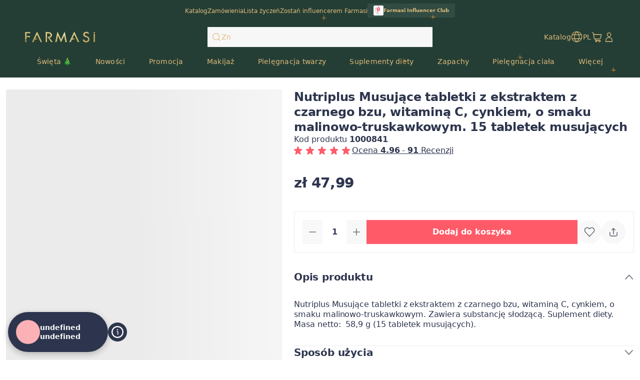

--- FILE ---
content_type: text/html; charset=utf-8
request_url: https://farmasi.pl/product/product-detail/nutriplus-musuj%C4%85ce-tabletki-z-ekstraktem-z-czarnego-bzu,-witamin%C4%85-c,-cynkiem,-o-smaku-malinowo-truskawkowym?pid=1000841
body_size: 143537
content:
<!DOCTYPE html><html translate="yes" class=""><head><meta charSet="utf-8"/><link rel="icon" href="https://content.farmasi.pl/favicon.ico"/><meta name="viewport" content="width=device-width, user-scalable=no"/><meta property="og:title" content="Farmasi PL - Piękno. Wellness. Możliwość"/><meta property="og:type" content="website"/><meta property="og:image:width" content="1200"/><meta property="og:image:height" content="630"/><meta name="robots" content="noindex, follow"/><script id="gtm-script">(function(w,d,s,l,i){w[l]=w[l]||[];w[l].push({'gtm.start':
        new Date().getTime(),event:'gtm.js'});var f=d.getElementsByTagName(s)[0],
        j=d.createElement(s),dl=l!='dataLayer'?'&l='+l:'';j.async=true;j.src=
        'https://www.googletagmanager.com/gtm.js?id='+i+dl;f.parentNode.insertBefore(j,f);
        })(window,document,'script','dataLayer','GTM-M94JR822');</script><meta name="format-detection" content="telephone=no"/><script type="application/ld+json">{"@context":"https://schema.org","@type":"BreadcrumbList","itemListElement":[{"@type":"ListItem","position":1,"name":"Home Page","item":"https://www.farmasi.pl"},{"@type":"ListItem","position":2,"name":"Suplementy diety","item":"https://www.farmasi.pl/suplementy-diety"},{"@type":"ListItem","position":3,"name":"Suplementy i witaminy","item":"https://www.farmasi.pl/suplementy-diety/suplementy-i-witaminy"},{"@type":"ListItem","position":4,"name":"Nutriplus Musujące tabletki z ekstraktem z czarnego bzu, witaminą C, cynkiem, o smaku malinowo-truskawkowym. 15 tabletek musujących","item":"https://www.farmasi.pl/suplementy-diety/suplementy-i-witaminy/nutriplus-musujace-tabletki-z-ekstraktem-z-czarnego-bzu-witamina-c-cynkiem-o-smaku-malinowo-truskawkowym-15-tabletek-musujacych"}]}</script><title>Nutriplus Musujące tabletki z ekstraktem z czarnego bzu, witaminą C, cynkiem, o smaku malinowo-truskawkowym. 15 tabletek musujących - Farmasi PL</title><meta property="og:title" content="Nutriplus Musujące tabletki z ekstraktem z czarnego bzu, witaminą C, cynkiem, o smaku malinowo-truskawkowym. 15 tabletek musujących - Farmasi PL"/><meta name="description" content="Odkryj Nutriplus Musujące tabletki z ekstraktem z czarnego bzu, witaminą C, cynkiem, o smaku malinowo-truskawkowym. 15 tabletek musujących z kodem produktu: 1000841 w katalogu Suplementy diety"/><meta property="og:description" content="Odkryj Nutriplus Musujące tabletki z ekstraktem z czarnego bzu, witaminą C, cynkiem, o smaku malinowo-truskawkowym. 15 tabletek musujących z kodem produktu: 1000841 w katalogu Suplementy diety"/><meta property="og:image" content="https://content.farmasi.pl/Product/1000841_400.webp"/><meta name="next-head-count" content="16"/><link rel="preconnect" href="https://PL-api-gateway-prod.farmasi.com" crossorigin="anonymous"/><link rel="preconnect" href="//farmasipl.api.useinsider.com/ins.js?id=10008389" crossorigin="anonymous"/><meta name="og:url" content="https://farmasi.pl/product/product-detail/nutriplus-musuj%C4%85ce-tabletki-z-ekstraktem-z-czarnego-bzu,-witamin%C4%85-c,-cynkiem,-o-smaku-malinowo-truskawkowym?pid=1000841"/><meta name="application-name" content="Farmasi PL"/><meta name="apple-mobile-web-app-title" content="Farmasi PL"/><meta property="og:site_name" content="Farmasi PL"/><link rel="canonical" href="https://farmasi.pl/farmasi/product-detail/nutriplus-musuj%C4%85ce-tabletki-z-ekstraktem-z-czarnego-bzu,-witamin%C4%85-c,-cynkiem,-o-smaku-malinowo-truskawkowym?pid=1000841"/><script type="text/javascript"><!-- NREUM: (4) --></script><meta name="google-site-verification" content="b0sMZj8J-vEywytLi8Tz51UEAZWOTuGlfjX1c4va-ow"/><link rel="preload" href="https://content.farmasi.com/js/PL-20251215131638-b39c9551-c9ac-46ac-b48d-5b927e814754/_next/static/css/e22d4852fc7414b9.css" as="style"/><link rel="stylesheet" href="https://content.farmasi.com/js/PL-20251215131638-b39c9551-c9ac-46ac-b48d-5b927e814754/_next/static/css/e22d4852fc7414b9.css" data-n-g=""/><link rel="preload" href="https://content.farmasi.com/js/PL-20251215131638-b39c9551-c9ac-46ac-b48d-5b927e814754/_next/static/css/f926316f472176e9.css" as="style"/><link rel="stylesheet" href="https://content.farmasi.com/js/PL-20251215131638-b39c9551-c9ac-46ac-b48d-5b927e814754/_next/static/css/f926316f472176e9.css" data-n-p=""/><link rel="preload" href="https://content.farmasi.com/js/PL-20251215131638-b39c9551-c9ac-46ac-b48d-5b927e814754/_next/static/css/e712a20f7fcfeefe.css" as="style"/><link rel="stylesheet" href="https://content.farmasi.com/js/PL-20251215131638-b39c9551-c9ac-46ac-b48d-5b927e814754/_next/static/css/e712a20f7fcfeefe.css" data-n-p=""/><link rel="preload" href="https://content.farmasi.com/js/PL-20251215131638-b39c9551-c9ac-46ac-b48d-5b927e814754/_next/static/css/86099067e158babc.css" as="style"/><link rel="stylesheet" href="https://content.farmasi.com/js/PL-20251215131638-b39c9551-c9ac-46ac-b48d-5b927e814754/_next/static/css/86099067e158babc.css" data-n-p=""/><noscript data-n-css=""></noscript><script defer="" nomodule="" src="https://content.farmasi.com/js/PL-20251215131638-b39c9551-c9ac-46ac-b48d-5b927e814754/_next/static/chunks/polyfills-c67a75d1b6f99dc8.js"></script><script src="https://content.farmasi.com/js/PL-20251215131638-b39c9551-c9ac-46ac-b48d-5b927e814754/_next/static/chunks/webpack-3c98fe677e8c6880.js" defer=""></script><script src="https://content.farmasi.com/js/PL-20251215131638-b39c9551-c9ac-46ac-b48d-5b927e814754/_next/static/chunks/framework-fee8a7e75612eda8.js" defer=""></script><script src="https://content.farmasi.com/js/PL-20251215131638-b39c9551-c9ac-46ac-b48d-5b927e814754/_next/static/chunks/main-465aefaa72f9c7fc.js" defer=""></script><script src="https://content.farmasi.com/js/PL-20251215131638-b39c9551-c9ac-46ac-b48d-5b927e814754/_next/static/chunks/pages/_app-f91e78ea0ef8bdb1.js" defer=""></script><script src="https://content.farmasi.com/js/PL-20251215131638-b39c9551-c9ac-46ac-b48d-5b927e814754/_next/static/chunks/1422-ce59f36cbe397be7.js" defer=""></script><script src="https://content.farmasi.com/js/PL-20251215131638-b39c9551-c9ac-46ac-b48d-5b927e814754/_next/static/chunks/113-832591cfee7e4c01.js" defer=""></script><script src="https://content.farmasi.com/js/PL-20251215131638-b39c9551-c9ac-46ac-b48d-5b927e814754/_next/static/chunks/316-77231493167413c5.js" defer=""></script><script src="https://content.farmasi.com/js/PL-20251215131638-b39c9551-c9ac-46ac-b48d-5b927e814754/_next/static/chunks/8466-11b0a123c092be76.js" defer=""></script><script src="https://content.farmasi.com/js/PL-20251215131638-b39c9551-c9ac-46ac-b48d-5b927e814754/_next/static/chunks/1074-3aad08322c6af0ac.js" defer=""></script><script src="https://content.farmasi.com/js/PL-20251215131638-b39c9551-c9ac-46ac-b48d-5b927e814754/_next/static/chunks/1507-c9e0f0c75c91223b.js" defer=""></script><script src="https://content.farmasi.com/js/PL-20251215131638-b39c9551-c9ac-46ac-b48d-5b927e814754/_next/static/chunks/936-4bf37fd3a1698efd.js" defer=""></script><script src="https://content.farmasi.com/js/PL-20251215131638-b39c9551-c9ac-46ac-b48d-5b927e814754/_next/static/chunks/1143-a0021bc510173eb7.js" defer=""></script><script src="https://content.farmasi.com/js/PL-20251215131638-b39c9551-c9ac-46ac-b48d-5b927e814754/_next/static/chunks/pages/%5Bnickname%5D/product-detail/%5Bslug%5D-0971635ccfbb8810.js" defer=""></script><script src="https://content.farmasi.com/js/PL-20251215131638-b39c9551-c9ac-46ac-b48d-5b927e814754/_next/static/xQR3cNjRDT7kvqgGg0bIE/_buildManifest.js" defer=""></script><script src="https://content.farmasi.com/js/PL-20251215131638-b39c9551-c9ac-46ac-b48d-5b927e814754/_next/static/xQR3cNjRDT7kvqgGg0bIE/_ssgManifest.js" defer=""></script></head><body class="__className_bc97b3"><noscript><iframe src="https://www.googletagmanager.com/ns.html?id=GTM-M94JR822"
      height="0" width="0" style="display:none;visibility:hidden"></iframe></noscript><div id="__next"><div class="styles_layout__M1JA_"><header id="header" class="styles_header__fpulf " style="width:100vw;position:relative"><div class="styles_headerUpperMenu__UARQH" style="position:relative"><a class="styles_headerUpperMenuItem__Pwvbz" target="_self" data-testid="" hrefLang="" title="/product/content/catalog/holiday-gift-guide" aria-label="/product/content/catalog/holiday-gift-guide" href="/product/content/catalog/holiday-gift-guide"><span class="textThree styles_defaults__ttgfN undefined" style="color:#2d354e" data-testid="" data-value="" data-translation-key="common+header+holidayGift">header.holidayGift</span></a><a class="styles_headerUpperMenuItem__Pwvbz" target="_self" data-testid="" hrefLang="" title="/product/catalog" aria-label="/product/catalog" href="/product/catalog"><span class="textThree styles_defaults__ttgfN undefined" style="color:#2d354e" data-testid="" data-value="" data-translation-key="common+header+catalog">header.catalog</span></a><a class="styles_headerUpperMenuItem__Pwvbz" target="_self" data-testid="" hrefLang="" title="/product/register" aria-label="/product/register" href="/product/register"><span class="textThree styles_defaults__ttgfN undefined" style="color:#2d354e" data-testid="" data-value="" data-translation-key="common+header+orders">header.orders</span></a><a class="styles_headerUpperMenuItem__Pwvbz" target="_self" data-testid="" hrefLang="" title="/product/register" aria-label="/product/register" href="/product/register"><span class="textThree styles_defaults__ttgfN undefined" style="color:#2d354e" data-testid="" data-value="" data-translation-key="common+header+wishlist">header.wishlist</span></a><a class="styles_headerUpperMenuItem__Pwvbz" target="_self" data-testid="" hrefLang="" title="/product/register" aria-label="/product/register" href="/product/register?signUpPreview=true"><span class="textThree styles_defaults__ttgfN undefined" style="color:#2d354e" data-testid="" data-value="" data-translation-key="common+header+becomeAbeautyInfluencer">header.becomeAbeautyInfluencer</span></a></div><div class="styles_headerPlaceholder___6OZ_"></div><div id="headerCategories" class="container styles_headerCategories__VFNSG" style="position:relative"></div></header><main style="width:100vw"><div class="containerV5 productDetail_card__U7wi2" id="insider_product"><div class="productDetail_carousel__TmMzx"><div class="styles_carousel__JPaxR"><div><div class="swiper styles_swiper__hJonv styles_swiperClass__WeZbl"><div class="swiper-wrapper"><div class="swiper-slide"></div></div><div class="swiper-pagination"></div><div class="styles_navigation__pry9K styles_navigationPrev___iCr4 hidden" data-testid="carouselLeft"></div><div class="styles_navigation__pry9K styles_navigationNext__PGBii hidden" data-testid="carouselRight"></div></div><div class="swiper styles_swiperThumbs__r6GeC styles_thumbs__dt9M4"><div class="swiper-wrapper"><div class="swiper-slide styles_swiperThumbsItem____oOm styles_thumbsItem__xZ0LL"><img class="styles_swiperThumbsItemImg__T09qo" sizes="100%" alt="https://content.farmasi.pl/Product/1000841_400.webp" data-testid="carouselThumbsImage" loading="lazy" src="https://content.farmasi.pl/Product/1000841_400.webp"/></div></div></div></div><div class="styles_carouselLeftItems__GP1EU"><div class="styles_container__gZ_qG inline-block sm:hidden mb-4"><div class="styles_iconContainer__WbnS3 undefined false undefined" data-testid=""><svg width="24" height="24" viewBox="0 0 24 24" fill="none" xmlns="http://www.w3.org/2000/svg" color="#525767" data-testid="summaryIcon"><path d="M8.59229 12.2312L17.4898 19.3582C17.8002 19.6068 17.8503 20.0599 17.6017 20.3702C17.3531 20.6806 16.9 20.7307 16.5896 20.4821L6.9896 12.7925C6.62949 12.504 6.62982 11.9561 6.99029 11.668L16.5903 3.99762C16.9009 3.7494 17.354 3.80002 17.6022 4.11068C17.8504 4.42134 17.7998 4.8744 17.4892 5.12261L8.59229 12.2312Z" fill="#525767" stroke="#525767" stroke-width="0.4"></path></svg></div></div><div class="styles_carouselTagsContainer__gCeZL"></div></div><div class="styles_carouselRightItems__UrBhj"><div class="grid sm:hidden"><div class="styles_container__gZ_qG undefined"><div class="styles_iconContainer__WbnS3 undefined false undefined" data-testid="addToWishlistButton"><svg width="24" height="24" viewBox="0 0 24 24" fill="none" xmlns="http://www.w3.org/2000/svg" color="#525767" data-testid="summaryIcon"><path fill-rule="evenodd" clip-rule="evenodd" d="M12.5567 4.5598L11.9999 5.13222L11.4432 4.5598C9.26466 2.31991 5.7269 2.31991 3.54837 4.5598C1.37711 6.79222 1.37711 10.4063 3.54837 12.6387L11.6558 20.9745C11.8443 21.1683 12.1555 21.1683 12.344 20.9745L20.4515 12.6387C22.6227 10.4063 22.6227 6.79222 20.4515 4.5598C18.2729 2.31991 14.7352 2.31991 12.5567 4.5598ZM19.7632 5.22925C21.5721 7.08904 21.5721 10.1097 19.7632 11.9695L11.9999 19.9516L4.23652 11.9695C2.42767 10.1097 2.42767 7.08904 4.23652 5.22925C6.0381 3.37692 8.95338 3.37692 10.755 5.22925L11.6558 6.15545C11.8443 6.34923 12.1555 6.34923 12.344 6.15545L13.2448 5.22925C15.0464 3.37692 17.9617 3.37692 19.7632 5.22925Z" fill="#525767"></path><path fill-rule="evenodd" clip-rule="evenodd" d="M20.3079 4.69929C18.2079 2.54015 14.7998 2.54015 12.6998 4.69929L11.9997 5.41912L11.2996 4.69929C9.19962 2.54015 5.79154 2.54015 3.69155 4.69929C1.59579 6.85408 1.59579 10.3446 3.69155 12.4993L11.799 20.8352C11.9089 20.9482 12.0905 20.9482 12.2004 20.8352L20.3079 12.4993C22.4037 10.3446 22.4037 6.85408 20.3079 4.69929ZM12.4131 4.4204C14.6701 2.09977 18.3376 2.09977 20.5946 4.4204C22.8414 6.73046 22.8414 10.4682 20.5946 12.7782L12.4872 21.114C12.2202 21.3886 11.7793 21.3886 11.5123 21.114L3.40481 12.7782C1.15803 10.4682 1.15803 6.73046 3.40481 4.4204C5.66186 2.09977 9.3293 2.09977 11.5864 4.4204L11.9997 4.84541L12.4131 4.4204ZM4.09295 5.08985C5.97306 3.15678 9.01802 3.15678 10.8981 5.08985L11.799 6.01605C11.9089 6.12909 12.0905 6.12909 12.2004 6.01605L13.1012 5.08985C14.9813 3.15678 18.0263 3.15678 19.9064 5.08985C21.7908 7.02727 21.7908 10.1716 19.9064 12.109L11.9997 20.2385L4.09295 12.109C2.2086 10.1716 2.2086 7.02727 4.09295 5.08985ZM10.6114 5.36874C8.88834 3.59715 6.10275 3.59715 4.37969 5.36874C2.64635 7.1509 2.64635 10.048 4.37969 11.8301L11.9997 19.6647L19.6197 11.8301C21.353 10.048 21.353 7.1509 19.6197 5.36874C17.8966 3.59715 15.111 3.59715 13.388 5.36874L12.4872 6.29494C12.2201 6.56946 11.7792 6.56946 11.5122 6.29494L10.6114 5.36874Z" fill="#525767"></path></svg></div></div></div><div class="grid sm:hidden"><div class="styles_container__gZ_qG undefined"><div class="styles_iconContainer__WbnS3 undefined false undefined" data-testid=""></div></div></div></div></div></div><div class="productDetail_productInfo__X6dWh"><section class="productDetail_productInfoGeneral__ib2Pd"><h1 class="productDetail_productInfoHeading__NYScK styles_defaults__ttgfN undefined" data-testid="productInfoHeading" data-value="">Nutriplus Musujące tabletki z ekstraktem z czarnego bzu, witaminą C, cynkiem, o smaku malinowo-truskawkowym. 15 tabletek musujących</h1><span class="productDetail_productInfoCode__ZKAR_ styles_defaults__ttgfN undefined" data-testid="productInfoCode" data-value="1000841" data-translation-key="common+productDetail+code">productDetail.code</span></section><section class="productDetail_productInfoPriceActions__9GEsY"><div class="styles_price__mQjQ9 hidden sm:block"><div></div><div><span class="styles_priceCurrent__pKIXP  styles_defaults__ttgfN undefined" data-testid="priceText" data-value="" data-translation-key="common+price">price</span></div></div><div class="productDetail_productInfoAddCart__ZaKDE"><div><div class="styles_counter__msII7 false undefined "><button class="styles_counterButton__hPMj0 false" disabled="" data-testid="decrementButton"><svg width="20" height="20" viewBox="0 0 24 24" fill="none" xmlns="http://www.w3.org/2000/svg" color="#525767" data-testid="summaryIcon"><path d="M4.31984 12.48H19.6798C19.9449 12.48 20.1598 12.2651 20.1598 12C20.1598 11.7349 19.9449 11.52 19.6798 11.52H4.31984C4.05475 11.52 3.83984 11.7349 3.83984 12C3.83984 12.2651 4.05475 12.48 4.31984 12.48Z" fill="#525767"></path><path fill-rule="evenodd" clip-rule="evenodd" d="M3.63965 12.0001C3.63965 11.6245 3.94409 11.3201 4.31965 11.3201H19.6796C20.0552 11.3201 20.3596 11.6245 20.3596 12.0001C20.3596 12.3756 20.0552 12.6801 19.6796 12.6801H4.31965C3.94409 12.6801 3.63965 12.3756 3.63965 12.0001ZM4.31965 11.7201C4.16501 11.7201 4.03965 11.8454 4.03965 12.0001C4.03965 12.1547 4.16501 12.2801 4.31965 12.2801H19.6796C19.8343 12.2801 19.9596 12.1547 19.9596 12.0001C19.9596 11.8454 19.8343 11.7201 19.6796 11.7201H4.31965Z" fill="#525767"></path></svg></button><input class="styles_input__TfQ13" type="number" data-testid="countInput" data-value="1" value="1"/><button class="styles_counterButton__hPMj0 false" data-testid="incrementButton"><svg width="20" height="20" viewBox="0 0 24 24" fill="none" xmlns="http://www.w3.org/2000/svg" color="#525767" data-testid="summaryIcon"><path d="M11.5198 11.5201V4.32009C11.5198 4.05499 11.7347 3.84009 11.9998 3.84009C12.2649 3.84009 12.4798 4.05499 12.4798 4.32009V11.5201H19.6798C19.9449 11.5201 20.1598 11.735 20.1598 12.0001C20.1598 12.2652 19.9449 12.4801 19.6798 12.4801H12.4798V19.6801C12.4798 19.9452 12.2649 20.1601 11.9998 20.1601C11.7347 20.1601 11.5198 19.9452 11.5198 19.6801V12.4801H4.31984C4.05475 12.4801 3.83984 12.2652 3.83984 12.0001C3.83984 11.735 4.05475 11.5201 4.31984 11.5201H11.5198Z" fill="#525767"></path><path fill-rule="evenodd" clip-rule="evenodd" d="M11.9996 4.03989C11.845 4.03989 11.7196 4.16525 11.7196 4.31989V11.7199H4.31965C4.16501 11.7199 4.03965 11.8453 4.03965 11.9999C4.03965 12.1545 4.16501 12.2799 4.31965 12.2799H11.7196V19.6799C11.7196 19.8345 11.845 19.9599 11.9996 19.9599C12.1543 19.9599 12.2796 19.8345 12.2796 19.6799V12.2799H19.6796C19.8343 12.2799 19.9596 12.1545 19.9596 11.9999C19.9596 11.8453 19.8343 11.7199 19.6796 11.7199H12.2796V4.31989C12.2796 4.16525 12.1543 4.03989 11.9996 4.03989ZM11.3196 4.31989C11.3196 3.94434 11.6241 3.63989 11.9996 3.63989C12.3752 3.63989 12.6796 3.94434 12.6796 4.31989V11.3199H19.6796C20.0552 11.3199 20.3596 11.6243 20.3596 11.9999C20.3596 12.3754 20.0552 12.6799 19.6796 12.6799H12.6796V19.6799C12.6796 20.0554 12.3752 20.3599 11.9996 20.3599C11.6241 20.3599 11.3196 20.0554 11.3196 19.6799V12.6799H4.31965C3.94409 12.6799 3.63965 12.3754 3.63965 11.9999C3.63965 11.6243 3.94409 11.3199 4.31965 11.3199H11.3196V4.31989Z" fill="#525767"></path></svg></button></div></div><div class="productDetail_productInfoAddCartButton__NiFRI notranslate"><button type="button" class="styles_btn__x0Jp4 styles_btnmedium__Ph4K4 styles_default__Z9NX9 styles_block__hHRsB false styles_roundednone__Ei79l " data-testid="addToCartButton" aria-disabled="false" aria-busy="false" aria-label="productDetail.addToCart" title="productDetail.addToCart" role="button"><div class="styles_btnContent__LiLSn "><span class="undefined styles_defaults__ttgfN styles_overflowStyles__6otlM" style="-webkit-line-clamp:1" data-testid="buttonText" data-value="" data-translation-key="common+productDetail+addToCart">productDetail.addToCart</span></div></button></div><div class="productDetail_productInfoAddCartActions__lxDmQ"><div><div class="styles_container__gZ_qG undefined"><div class="styles_iconContainer__WbnS3 undefined false undefined" data-testid="addToWishlistButton"><svg width="24" height="24" viewBox="0 0 24 24" fill="none" xmlns="http://www.w3.org/2000/svg" color="#525767" data-testid="summaryIcon"><path fill-rule="evenodd" clip-rule="evenodd" d="M12.5567 4.5598L11.9999 5.13222L11.4432 4.5598C9.26466 2.31991 5.7269 2.31991 3.54837 4.5598C1.37711 6.79222 1.37711 10.4063 3.54837 12.6387L11.6558 20.9745C11.8443 21.1683 12.1555 21.1683 12.344 20.9745L20.4515 12.6387C22.6227 10.4063 22.6227 6.79222 20.4515 4.5598C18.2729 2.31991 14.7352 2.31991 12.5567 4.5598ZM19.7632 5.22925C21.5721 7.08904 21.5721 10.1097 19.7632 11.9695L11.9999 19.9516L4.23652 11.9695C2.42767 10.1097 2.42767 7.08904 4.23652 5.22925C6.0381 3.37692 8.95338 3.37692 10.755 5.22925L11.6558 6.15545C11.8443 6.34923 12.1555 6.34923 12.344 6.15545L13.2448 5.22925C15.0464 3.37692 17.9617 3.37692 19.7632 5.22925Z" fill="#525767"></path><path fill-rule="evenodd" clip-rule="evenodd" d="M20.3079 4.69929C18.2079 2.54015 14.7998 2.54015 12.6998 4.69929L11.9997 5.41912L11.2996 4.69929C9.19962 2.54015 5.79154 2.54015 3.69155 4.69929C1.59579 6.85408 1.59579 10.3446 3.69155 12.4993L11.799 20.8352C11.9089 20.9482 12.0905 20.9482 12.2004 20.8352L20.3079 12.4993C22.4037 10.3446 22.4037 6.85408 20.3079 4.69929ZM12.4131 4.4204C14.6701 2.09977 18.3376 2.09977 20.5946 4.4204C22.8414 6.73046 22.8414 10.4682 20.5946 12.7782L12.4872 21.114C12.2202 21.3886 11.7793 21.3886 11.5123 21.114L3.40481 12.7782C1.15803 10.4682 1.15803 6.73046 3.40481 4.4204C5.66186 2.09977 9.3293 2.09977 11.5864 4.4204L11.9997 4.84541L12.4131 4.4204ZM4.09295 5.08985C5.97306 3.15678 9.01802 3.15678 10.8981 5.08985L11.799 6.01605C11.9089 6.12909 12.0905 6.12909 12.2004 6.01605L13.1012 5.08985C14.9813 3.15678 18.0263 3.15678 19.9064 5.08985C21.7908 7.02727 21.7908 10.1716 19.9064 12.109L11.9997 20.2385L4.09295 12.109C2.2086 10.1716 2.2086 7.02727 4.09295 5.08985ZM10.6114 5.36874C8.88834 3.59715 6.10275 3.59715 4.37969 5.36874C2.64635 7.1509 2.64635 10.048 4.37969 11.8301L11.9997 19.6647L19.6197 11.8301C21.353 10.048 21.353 7.1509 19.6197 5.36874C17.8966 3.59715 15.111 3.59715 13.388 5.36874L12.4872 6.29494C12.2201 6.56946 11.7792 6.56946 11.5122 6.29494L10.6114 5.36874Z" fill="#525767"></path></svg></div></div></div><div><div class="styles_container__gZ_qG undefined"><div class="styles_iconContainer__WbnS3 undefined false undefined" data-testid=""></div></div></div></div></div></section><section><div class="styles_container__BK9qG undefined" role="presentation"><div class="styles_accordionItem__n7xC5  productDetail_productInfoDetailsItem___Uz3t"><button class="styles_accordionItemButton__xMyMX productDetail_productInfoDetailsItemBtn__9g95H" style="cursor:pointer;pointer-events:unset" type="button" data-testid="accordionButton" id="accordion-heading-0" aria-expanded="true" aria-controls="accordion-content-0" aria-disabled="false"><h4 class="styles_title__nSwUl productDetail_productInfoDetailsItemTitle__6thbB  styles_defaults__ttgfN undefined" data-testid="accordionButtonTitle" data-value="productDetail.titleContent">productDetail.titleContent</h4><div class=" styles_icon__jCIga"></div></button><div class="styles_accordionPanel__rwEyY" id="accordion-content-0" role="region" aria-labelledby="accordion-heading-0" style="height:auto;opacity:1"><div class="styles_accordionContent__EP31p productDetail_productInfoDetailsItemContent__tfM8c" id="accordion-content-0"><div class="productDetail_productInfoDetailsText__sQfsQ"><p>Nutriplus Musujące tabletki z ekstraktem z czarnego bzu, witaminą C, cynkiem, o smaku malinowo-truskawkowym. Zawiera substancję słodzącą. Suplement diety.<br />
Masa netto:&nbsp; 58,9 g (15 tabletek musujących).</p>
</div></div></div></div><div class="styles_accordionItem__n7xC5  productDetail_productInfoDetailsItem___Uz3t"><button class="styles_accordionItemButton__xMyMX productDetail_productInfoDetailsItemBtn__9g95H" style="cursor:pointer;pointer-events:unset" type="button" data-testid="accordionButton" id="accordion-heading-1" aria-expanded="false" aria-controls="accordion-content-1" aria-disabled="false"><h4 class="styles_title__nSwUl productDetail_productInfoDetailsItemTitle__6thbB  styles_defaults__ttgfN undefined" data-testid="accordionButtonTitle" data-value="productDetail.titleTermOfUse">productDetail.titleTermOfUse</h4><div class=" styles_iconRotated__NlOEc"></div></button><div class="styles_accordionPanel__rwEyY" id="accordion-content-1" role="region" aria-labelledby="accordion-heading-1" style="height:0px;opacity:0"><div class="styles_accordionContent__EP31p productDetail_productInfoDetailsItemContent__tfM8c" id="accordion-content-1"><div class="productDetail_productInfoDetailsText__sQfsQ"><p>Uwaga: Nie przekraczać zalecanego dziennego spożycia. Suplement diety nie może być stosowany jako substytut (zamiennik) zr&oacute;żnicowanej diety. Jeśli jesteś w ciąży, karmisz piersią, przyjmujesz leki lub masz schorzenie, przed użyciem skonsultuj się z lekarzem.<br />
<br />
Najlepiej spożyć przed końcem: patrz sp&oacute;d opakowania. Przechowywać w suchym miejscu w temperaturze do +25&deg;C, chronić przed gorącem. Przechowywać w miejscu niewidocznym i niedostępnym dla małych dzieci.<br />
Importer: Farmasi Central Europe, s.r.o., Po&scaron;tov&aacute; 1, 811 06 Bratislava, Słowacja</p>
</div></div></div></div><div class="styles_accordionItem__n7xC5  productDetail_productInfoDetailsItem___Uz3t"><button class="styles_accordionItemButton__xMyMX productDetail_productInfoDetailsItemBtn__9g95H" style="cursor:pointer;pointer-events:unset" type="button" data-testid="accordionButton" id="accordion-heading-2" aria-expanded="false" aria-controls="accordion-content-2" aria-disabled="false"><h4 class="styles_title__nSwUl productDetail_productInfoDetailsItemTitle__6thbB  styles_defaults__ttgfN undefined" data-testid="accordionButtonTitle" data-value="productDetail.titleTechnicalDetails">productDetail.titleTechnicalDetails</h4><div class=" styles_iconRotated__NlOEc"></div></button><div class="styles_accordionPanel__rwEyY" id="accordion-content-2" role="region" aria-labelledby="accordion-heading-2" style="height:0px;opacity:0"><div class="styles_accordionContent__EP31p productDetail_productInfoDetailsItemContent__tfM8c" id="accordion-content-2"><div class="productDetail_productInfoDetailsText__sQfsQ"><p>Składniki: regulator kwasowości: kwas cytrynowy; substancja wypełniająca: sorbitole; regulator kwasowości: wodorowęglan sodu; ekstrakt z czarnego bzu (Sambucus nigra L.), witamina C (kwas L-askorbinowy), naturalne aromaty (truskawka, malina); emulgator: glikol polietylenowy; substancja słodząca: sukraloza; cynk (siarczan cynku), proszek buraczany.<br />
<br />
Zalecane dzienne spożycie: Dorośli: 1 tabletkę musującą rozpuścić w 200 ml wody.&nbsp;</p>

<p>&nbsp;</p>

<div class="bee-page-container">
<div class="bee-row bee-row-1">
<div class="bee-row-content">
<div class="bee-col bee-col-1 bee-col-w12">
<div class="bee-block bee-block-1 bee-image" style="text-align: center;"><img alt="" class="bee-autowidth bee-center" src="https://content.farmasi.pl/images/PLnutri/PL1000841.png" style="max-width:1080px" /></div>
</div>
</div>
</div>
</div>
</div></div></div></div></div></section></div></div><div id="reviewSection"><div><div class=""></div></div></div></main><footer class="styles_footer__1cZ8q " style="width:100vw;margin-bottom:0" id="footer"><div class="styles_footerUpper__9QmvR"><div class="container styles_footerUpperContainer__Y2cjv"><span class="styles_footerUpperText__ceGNW styles_defaults__ttgfN undefined" data-testid="" data-value="" data-translation-key="common+footer+followUs">footer.followUs</span><div class="styles_footerUpperLogos__XcPJy"></div></div></div><div class="styles_footerContent__uNWPC"><div class="container styles_footerContentContainer__M4ogT"><div class="styles_footerContentLeft__orpqU"><div class="styles_footerContentLogoContainer__FM6c7"><img width="198" height="83" alt="Farmasi Logo" src="https://content.farmasi.com/js/PL-20251215131638-b39c9551-c9ac-46ac-b48d-5b927e814754/_next/static/media/logo.6986c7a9.svg"/></div><span class="styles_textInvitation__ff4k8 block sm:hidden styles_defaults__ttgfN undefined" data-testid="" data-value="" data-translation-key="common+footer+joinFarmasiMobile">footer.joinFarmasiMobile</span><span class="styles_textInvitation__ff4k8 hidden sm:block styles_defaults__ttgfN undefined" data-testid="" data-value="" data-translation-key="common+footer+joinFarmasi">footer.joinFarmasi</span><div class="styles_footerContentLeftLinks__NJyi9"></div><span class="styles_skeletonCreditCards__ObvGG" aria-live="polite" aria-busy="true"><span class="react-loading-skeleton" style="display:block;width:100px;height:24px">‌</span></span><div class="w-100 mb-4 mt-4 sm:mt-6 sm:w-[255px] undefined"><div class="w-100 flex items-start gap-2 bg-bg100 p-4 hover:bg-bg300 sm:items-center" role="button"><img alt="country flag picture" width="29" height="19" src="https://content.farmasius.com/flag/pl.webp"/><h3 class="text-base font-normal styles_defaults__ttgfN undefined" data-testid="" data-value="">PL</h3></div></div></div><div style="display:grid;grid-template-columns:repeat(1, auto)" class="styles_footerContentMenu__Jr_Cp !hidden sm:!grid"></div><div class="block sm:hidden"><div class="styles_container__BK9qG styles_container__WQBVi" role="presentation"></div></div></div></div><div class="styles_footerBottomBg__JIzUC"><div class="container styles_footerBottom__NC5WI"><div class="hidden sm:block"><span class="textOne styles_defaults__ttgfN undefined" data-testid="" data-value="" data-translation-key="common+footer+allRightsReserved">FARMASİ © footer.allRightsReserved</span><div class="flex styles_poweredByContainer__hAElt"><span class="textThree styles_defaults__ttgfN undefined" data-testid="" data-value="" data-translation-key="common+footer+poweredbyFarmasix">footer.poweredbyFarmasix</span></div></div><div class="styles_footerBottomRight__YZtTp "><div class="styles_footerBottomRightCompanies__1CYCp"></div><div class="block sm:hidden"><span class="textTwo styles_defaults__ttgfN undefined" data-testid="" data-value="" data-translation-key="common+footer+allRightsReserved">FARMASİ © footer.allRightsReserved</span><div class="flex justify-center styles_poweredByContainer__hAElt"><span class="textThree styles_defaults__ttgfN undefined" data-testid="" data-value="" data-translation-key="common+footer+poweredbyFarmasix">footer.poweredbyFarmasix</span></div></div></div></div></div></footer></div><div></div></div><script id="__NEXT_DATA__" type="application/json">{"props":{"initialData":{"headerData":[{"label":"Święta 🎄","level":0,"crmId":"2b7e3a59-d28c-f011-8519-02f716a02c8f","pk":"dcb92a90-bbdf-4c6d-ba24-5340ab2cbfa9","parentPk":null,"parent":null,"image":{"mobileImage":"https://content.farmasi.com/pl-PL/Category/dc4ae72f-614b-4a22-bd77-5c4e4e87c607.webp","webImage":"https://content.farmasi.com/pl-PL/Category/36041a1b-4be4-4a97-835b-b01e28f18f90.webp","menuImage":"https://content.farmasi.com/pl-PL/Category/aabd6532-d761-4c55-8416-a8eeabfd5e4d.webp"},"url":"","mobileRedirectType":0,"mobileRedirectAddress":null,"isVisibleOn":{"mobile":true,"web":true},"displayOrder":1,"activityType":1,"startDate":null,"endDate":null},{"label":"Nowości","level":0,"crmId":"5c43ff47-e87f-ef11-84f6-02f716a02c8f","pk":"23acbb54-124a-4ba8-84ce-8af2fefed250","parentPk":null,"parent":null,"image":{"mobileImage":"https://content.farmasi.com/pl-PL/Category/50c23b3c-63b6-4e6d-81c5-8dbdc98fbd83.webp","webImage":"https://content.farmasi.com/pl-PL/Category/425f33b9-c4b5-44c7-9c0d-6253b48ddf69.webp","menuImage":"https://content.farmasi.com/pl-PL/Category/0db4e5ca-8456-466b-9610-33a7f4c2a71d.webp"},"url":"","mobileRedirectType":0,"mobileRedirectAddress":null,"isVisibleOn":{"mobile":true,"web":true},"displayOrder":2,"activityType":1,"startDate":null,"endDate":null},{"label":"Promocja","level":0,"crmId":"4d2e709e-c432-ee11-83b4-000d3a71539d","pk":"1d0dd4e2-18e2-427c-994c-553fd17e94b7","parentPk":null,"parent":null,"image":{"mobileImage":"https://content.farmasi.com/pl-PL/Category/f538eaa0-6756-43cd-927c-2ff93332ea43.webp","webImage":null,"menuImage":"https://content.farmasi.com/pl-PL/Category/11d80b00-7803-482a-b158-c19f2eebe907.webp"},"url":"","mobileRedirectType":0,"mobileRedirectAddress":null,"isVisibleOn":{"mobile":true,"web":true},"displayOrder":3,"activityType":1,"startDate":null,"endDate":null},{"label":"Makijaż","level":0,"crmId":"071a4d08-c632-ee11-83b4-000d3a71539d","pk":"90d60c4d-f72c-4c6c-9e84-fc1b92ee41e3","parentPk":null,"parent":null,"image":{"mobileImage":"https://content.farmasi.com/pl-PL/Category/1804f588-65fd-435c-a083-05c82739df57.webp","webImage":"https://content.farmasi.com/pl-PL/Category/1d405477-12bc-4a99-af2a-5a82110f53c2.webp","menuImage":"https://content.farmasi.com/pl-PL/Category/56dd07d6-d571-4b5b-aa11-f0ffd8639558.webp"},"url":"","mobileRedirectType":0,"mobileRedirectAddress":null,"isVisibleOn":{"mobile":true,"web":true},"displayOrder":4,"activityType":1,"startDate":null,"endDate":null},{"label":"Pielęgnacja twarzy","level":0,"crmId":"a8dd49dc-d632-ee11-83b4-000d3a71539d","pk":"6fdc3b62-d238-493e-8bc6-0c9972072774","parentPk":null,"parent":null,"image":{"mobileImage":"https://content.farmasi.com/pl-PL/Category/c43e580c-b4d5-4af2-a226-4b7aacc4c9c1.webp","webImage":"https://content.farmasi.com/pl-PL/Category/657bc91e-f4d3-4cbb-a6eb-fe88f74c4a12.webp","menuImage":"https://content.farmasi.com/pl-PL/Category/47645354-0bff-4968-8e9c-5e3619b68639.webp"},"url":"","mobileRedirectType":0,"mobileRedirectAddress":null,"isVisibleOn":{"mobile":true,"web":true},"displayOrder":5,"activityType":1,"startDate":null,"endDate":null},{"label":"Suplementy diety","level":0,"crmId":"3e2dfacd-fe34-ee11-83b4-000d3a71539d","pk":"0e4f3e67-3d43-4bb0-81b9-d3238adf96df","parentPk":null,"parent":null,"image":{"mobileImage":"https://content.farmasi.com/pl-PL/Category/f596b372-d008-4824-99fe-d3c95b0ae401.webp","webImage":"https://content.farmasi.com/pl-PL/Category/1f3268d4-eed3-46e2-8f77-aee5690bdd04.webp","menuImage":"https://content.farmasi.com/pl-PL/Category/4ad9e3d2-1344-4b78-83e3-14951f76f948.webp"},"url":"","mobileRedirectType":0,"mobileRedirectAddress":null,"isVisibleOn":{"mobile":true,"web":true},"displayOrder":7,"activityType":1,"startDate":null,"endDate":null},{"label":"Zapachy","level":0,"crmId":"8ca1fbd6-0035-ee11-83b4-000d3a71539d","pk":"c9e2acbd-e7a4-477c-b0e4-7da7062c1238","parentPk":null,"parent":null,"image":{"mobileImage":"https://content.farmasi.com/pl-PL/Category/56d53ce1-8c2c-44b1-a036-cf3f85baabe2.webp","webImage":"https://content.farmasi.com/pl-PL/Category/b38b8acd-9683-47fa-b496-04ee78a8f122.webp","menuImage":"https://content.farmasi.com/pl-PL/Category/3e7c5c28-e4a6-4ae8-97e2-6bc53b7f0192.webp"},"url":"","mobileRedirectType":0,"mobileRedirectAddress":null,"isVisibleOn":{"mobile":true,"web":true},"displayOrder":8,"activityType":1,"startDate":null,"endDate":null},{"label":"Pielęgnacja ciała","level":0,"crmId":"2808489a-0535-ee11-83b4-000d3a71539d","pk":"f7cf6325-8b14-42fa-9ab1-271cf3cc09cf","parentPk":null,"parent":null,"image":{"mobileImage":"https://content.farmasi.com/pl-PL/Category/bef98c51-8a38-4dfa-b4bf-be9926fa8108.webp","webImage":"https://content.farmasi.com/pl-PL/Category/6b22a683-d0eb-400c-be88-529bfcf8adb5.webp","menuImage":"https://content.farmasi.com/pl-PL/Category/35e3e67c-8a38-4db9-9758-eb96582837dc.webp"},"url":"","mobileRedirectType":0,"mobileRedirectAddress":null,"isVisibleOn":{"mobile":true,"web":true},"displayOrder":9,"activityType":1,"startDate":null,"endDate":null},{"label":"Pielęgnacja włosów","level":0,"crmId":"c017b86a-0a35-ee11-83b4-000d3a71539d","pk":"8462875c-f8ff-4ee5-b8d9-16e9d0690b2b","parentPk":null,"parent":null,"image":{"mobileImage":"https://content.farmasi.com/pl-PL/Category/22c66833-3d17-4a26-913c-9160f5e073d0.webp","webImage":"https://content.farmasi.com/pl-PL/Category/4c343ab9-4acc-40a7-8471-9d80e53427ba.webp","menuImage":"https://content.farmasi.com/pl-PL/Category/c8ff4455-aa89-4a8f-bb3f-8acb252b052c.webp"},"url":"","mobileRedirectType":0,"mobileRedirectAddress":null,"isVisibleOn":{"mobile":true,"web":true},"displayOrder":10,"activityType":1,"startDate":null,"endDate":null},{"label":"Sprzątanie i pranie","level":0,"crmId":"3b00d8b7-0b35-ee11-83b4-000d3a71539d","pk":"adc2e21a-4a55-4115-b8d5-c600da575b27","parentPk":null,"parent":null,"image":{"mobileImage":"https://content.farmasi.com/pl-PL/Category/02b3f933-2acc-4d3c-b31c-9aba19eed6d3.webp","webImage":"https://content.farmasi.com/pl-PL/Category/1427f53c-803d-4251-a12a-5c3ad7d43459.webp","menuImage":"https://content.farmasi.com/pl-PL/Category/752eca43-ef78-41fa-a79f-49d8732d33f0.webp"},"url":"","mobileRedirectType":0,"mobileRedirectAddress":null,"isVisibleOn":{"mobile":true,"web":true},"displayOrder":11,"activityType":1,"startDate":null,"endDate":null},{"label":"Wsparcie sprzedaży","level":0,"crmId":"2037428a-0c35-ee11-83b4-000d3a71539d","pk":"7ff2f6c3-d9fe-477e-b92c-755e4df0c649","parentPk":null,"parent":null,"image":{"mobileImage":"https://content.farmasi.com/pl-PL/Category/28fb360e-6c11-459d-b237-c88facc7cacb.webp","webImage":"https://content.farmasi.com/pl-PL/Category/7f7da95d-9b18-4707-8dd7-c14f56979c96.webp","menuImage":"https://content.farmasi.com/pl-PL/Category/f4a44b8c-2627-4c88-98cb-9beb03b3f6d2.webp"},"url":"","mobileRedirectType":0,"mobileRedirectAddress":null,"isVisibleOn":{"mobile":true,"web":true},"displayOrder":12,"activityType":1,"startDate":null,"endDate":null},{"label":"Horizonte Madrid 2026","level":0,"crmId":"14720a88-0246-f011-8509-02f716a02c8f","pk":"a35422ee-4b5c-42fb-910b-94c43b695c42","parentPk":null,"parent":null,"image":{"mobileImage":"https://content.farmasi.com/pl-PL/Category/19757f4d-9ab9-4f8e-a381-79fe1aae80b9.webp","webImage":"https://content.farmasi.com/pl-PL/Category/edc12ee5-b24b-4ab0-9fff-70261ae98662.webp","menuImage":"https://content.farmasi.com/pl-PL/Category/5de513b5-bd4e-4de8-b78a-1ed5607e2045.webp"},"url":"","mobileRedirectType":0,"mobileRedirectAddress":null,"isVisibleOn":{"mobile":true,"web":true},"displayOrder":13,"activityType":1,"startDate":null,"endDate":null},{"label":"Testery zapachów","level":1,"crmId":"2fc7b2c2-0c35-ee11-83b4-000d3a71539d","pk":"05fc5727-806c-4364-832a-b56a36fadd30","parentPk":"7ff2f6c3-d9fe-477e-b92c-755e4df0c649","parent":"Wsparcie sprzedaży","image":{"mobileImage":"https://content.farmasi.com/pl-PL/Category/b2a6c156-bf95-4f34-ab06-e70263478d18.webp","webImage":"https://content.farmasi.com/pl-PL/Category/f89e998e-fb0c-4308-ab1a-2b552412a5be.webp","menuImage":"https://content.farmasi.com/pl-PL/Category/ba016b18-12a7-4fab-96f7-76beb10a874b.webp"},"url":"","mobileRedirectType":0,"mobileRedirectAddress":null,"isVisibleOn":{"mobile":true,"web":true},"displayOrder":0,"activityType":1,"startDate":null,"endDate":null},{"label":"Środki Czystości","level":1,"crmId":"d8246fc1-0b35-ee11-83b4-000d3a71539d","pk":"3548d326-c852-40b3-8edf-3466ee4a3f1f","parentPk":"adc2e21a-4a55-4115-b8d5-c600da575b27","parent":"Sprzątanie i pranie","image":{"mobileImage":"https://content.farmasi.com/pl-PL/Category/b6a000f3-ec12-46a6-b88f-b77eada6c083.webp","webImage":"https://content.farmasi.com/pl-PL/Category/2e01d73c-0583-42bf-b87c-25dc251b10d3.webp","menuImage":"https://content.farmasi.com/pl-PL/Category/b2155669-2bd6-4bae-b431-e98f2d1bc447.webp"},"url":"","mobileRedirectType":0,"mobileRedirectAddress":null,"isVisibleOn":{"mobile":true,"web":true},"displayOrder":0,"activityType":1,"startDate":null,"endDate":null},{"label":"Zakupy według potrzeb","level":1,"crmId":"c854bf8e-7667-ee11-83b4-000d3a71539d","pk":"e22d2129-c28d-4e37-a3cb-d3274309e907","parentPk":"6fdc3b62-d238-493e-8bc6-0c9972072774","parent":"Pielęgnacja twarzy","image":{"mobileImage":"https://content.farmasi.com/pl-PL/Category/132d939d-7c76-48e1-b967-ac5883e5b7b3.webp","webImage":"https://content.farmasi.com/pl-PL/Category/4fd78bad-0201-43b3-aa4e-144e67d97d02.webp","menuImage":"https://content.farmasi.com/pl-PL/Category/9c215264-524a-48d8-8059-1f4b087d6708.webp"},"url":"","mobileRedirectType":0,"mobileRedirectAddress":null,"isVisibleOn":{"mobile":true,"web":true},"displayOrder":0,"activityType":1,"startDate":null,"endDate":null},{"label":"Kąpiel i ciało","level":1,"crmId":"a20b71c7-0535-ee11-83b4-000d3a71539d","pk":"c0a49b58-a3cb-41ad-8115-a90942efdc16","parentPk":"f7cf6325-8b14-42fa-9ab1-271cf3cc09cf","parent":"Pielęgnacja ciała","image":{"mobileImage":"https://content.farmasi.com/pl-PL/Category/17f0db72-0d18-4116-9a33-bdcf640499ae.webp","webImage":"https://content.farmasi.com/pl-PL/Category/8fdcedf2-894a-4f50-9831-e5fdd083b186.webp","menuImage":"https://content.farmasi.com/pl-PL/Category/8cebf1c3-90cc-4071-b9a7-7490f155ea80.webp"},"url":"","mobileRedirectType":0,"mobileRedirectAddress":null,"isVisibleOn":{"mobile":true,"web":true},"displayOrder":0,"activityType":1,"startDate":null,"endDate":null},{"label":"Dla Kobiet","level":1,"crmId":"060de8e0-0035-ee11-83b4-000d3a71539d","pk":"6497937d-85d1-4887-a7b8-efec156ed0e4","parentPk":"c9e2acbd-e7a4-477c-b0e4-7da7062c1238","parent":"Zapachy","image":{"mobileImage":"https://content.farmasi.com/pl-PL/Category/e56a1496-86cf-4164-920d-a4f7562e73d5.webp","webImage":"https://content.farmasi.com/pl-PL/Category/ee7e1640-1825-491b-b755-52529db0bd41.webp","menuImage":"https://content.farmasi.com/pl-PL/Category/2e25c239-e3a1-456b-bfa5-521eb99de863.webp"},"url":"","mobileRedirectType":0,"mobileRedirectAddress":null,"isVisibleOn":{"mobile":true,"web":true},"displayOrder":0,"activityType":1,"startDate":null,"endDate":null},{"label":"Szampony","level":1,"crmId":"7dd7b371-0a35-ee11-83b4-000d3a71539d","pk":"4b22b124-544e-4bb2-8eab-31f3e2a27196","parentPk":"8462875c-f8ff-4ee5-b8d9-16e9d0690b2b","parent":"Pielęgnacja włosów","image":{"mobileImage":null,"webImage":"https://content.farmasi.com/pl-PL/Category/cbf62041-1af9-4570-9ae5-02a446c81a39.webp","menuImage":"https://content.farmasi.com/pl-PL/Category/c273cbaf-63ab-449a-aa81-25728242f49d.webp"},"url":"","mobileRedirectType":0,"mobileRedirectAddress":null,"isVisibleOn":{"mobile":true,"web":true},"displayOrder":0,"activityType":1,"startDate":null,"endDate":null},{"label":"Twarz","level":1,"crmId":"a14cf211-c732-ee11-83b4-000d3a71539d","pk":"9e27bb39-6995-4ee5-8750-aab0b1ea5fc0","parentPk":"90d60c4d-f72c-4c6c-9e84-fc1b92ee41e3","parent":"Makijaż","image":{"mobileImage":"https://content.farmasi.com/pl-PL/Category/8ecb0d8e-c389-407e-868e-441a54a3b50c.webp","webImage":"https://content.farmasi.com/pl-PL/Category/89fb0f94-9690-419a-90cd-bb7868ee1ff8.webp","menuImage":"https://content.farmasi.com/pl-PL/Category/46887750-49dc-482b-8057-8dbd2f3dc3e2.webp"},"url":"","mobileRedirectType":0,"mobileRedirectAddress":null,"isVisibleOn":{"mobile":true,"web":true},"displayOrder":0,"activityType":1,"startDate":null,"endDate":null},{"label":"Kontrola i utrzymanie wagi","level":1,"crmId":"40175de9-fe34-ee11-83b4-000d3a71539d","pk":"2492b70e-b0ed-4e72-9cd8-6aa4355ade79","parentPk":"0e4f3e67-3d43-4bb0-81b9-d3238adf96df","parent":"Suplementy diety","image":{"mobileImage":"https://content.farmasi.com/pl-PL/Category/86a49d1a-1a6b-419d-91a4-4b3275f5e3c9.webp","webImage":"https://content.farmasi.com/pl-PL/Category/369b4cd5-d9bc-493a-9e3b-7ec53b21997e.webp","menuImage":"https://content.farmasi.com/pl-PL/Category/fc86d9ae-d96f-41fb-ac29-02b11cc52c81.webp"},"url":"","mobileRedirectType":0,"mobileRedirectAddress":null,"isVisibleOn":{"mobile":true,"web":true},"displayOrder":0,"activityType":1,"startDate":null,"endDate":null},{"label":"Oczy","level":1,"crmId":"7e1fa21a-c732-ee11-83b4-000d3a71539d","pk":"292fed73-c8c3-48eb-987d-e64ac99fa04e","parentPk":"90d60c4d-f72c-4c6c-9e84-fc1b92ee41e3","parent":"Makijaż","image":{"mobileImage":"https://content.farmasi.com/pl-PL/Category/a99ac31a-e0af-4057-9a78-ce012c3ec758.webp","webImage":"https://content.farmasi.com/pl-PL/Category/5c24d072-e82d-4baa-89cc-5f0a0d7eaca0.webp","menuImage":"https://content.farmasi.com/pl-PL/Category/d45a7304-5a96-48d7-9520-bb458dedf8f9.webp"},"url":"","mobileRedirectType":0,"mobileRedirectAddress":null,"isVisibleOn":{"mobile":true,"web":true},"displayOrder":1,"activityType":1,"startDate":null,"endDate":null},{"label":"Katalogi i broszury","level":1,"crmId":"3fc7b2c2-0c35-ee11-83b4-000d3a71539d","pk":"8b796f94-574a-4ce6-9f44-aa5695dc9a6f","parentPk":"7ff2f6c3-d9fe-477e-b92c-755e4df0c649","parent":"Wsparcie sprzedaży","image":{"mobileImage":"https://content.farmasi.com/pl-PL/Category/b5ce340f-9d41-43d8-beb8-d7d58e567378.webp","webImage":"https://content.farmasi.com/pl-PL/Category/a6b33400-8cc0-4dd7-ad0e-5edb36e0631c.webp","menuImage":"https://content.farmasi.com/pl-PL/Category/4579f8d9-1c5a-4d6b-8c34-649da44ab5c0.webp"},"url":"","mobileRedirectType":0,"mobileRedirectAddress":null,"isVisibleOn":{"mobile":true,"web":true},"displayOrder":1,"activityType":1,"startDate":null,"endDate":null},{"label":"Oferta miesiąca – rabaty do 50%","level":1,"crmId":"2151d238-dc48-ee11-83b4-000d3a71539d","pk":"d72d081e-f9a7-4870-999d-e413ba04edcc","parentPk":"1d0dd4e2-18e2-427c-994c-553fd17e94b7","parent":"Promocja","image":{"mobileImage":"https://content.farmasi.com/pl-PL/Category/baad5ad2-f40e-40ee-a0ec-ca32b3db9c8a.webp","webImage":"https://content.farmasi.com/pl-PL/Category/9ee6f272-35e8-4a65-991d-2536424e54d5.webp","menuImage":"https://content.farmasi.com/pl-PL/Category/a6312367-d994-44d3-9fdf-8ae0855b0618.webp"},"url":"","mobileRedirectType":0,"mobileRedirectAddress":null,"isVisibleOn":{"mobile":true,"web":true},"displayOrder":1,"activityType":1,"startDate":null,"endDate":null},{"label":"Kolagen","level":1,"crmId":"ea82acf0-fe34-ee11-83b4-000d3a71539d","pk":"a7339d9d-4131-488e-b9b6-c4938c6e4508","parentPk":"0e4f3e67-3d43-4bb0-81b9-d3238adf96df","parent":"Suplementy diety","image":{"mobileImage":"https://content.farmasi.com/pl-PL/Category/5eab7ebd-f7f0-4af1-9832-f9b75024e62b.webp","webImage":"https://content.farmasi.com/pl-PL/Category/6a012184-73b6-46e1-974a-f9c8eb4a6270.webp","menuImage":"https://content.farmasi.com/pl-PL/Category/b779e9e1-4e1f-4f7e-b7fd-126d68f4aac8.webp"},"url":"","mobileRedirectType":0,"mobileRedirectAddress":null,"isVisibleOn":{"mobile":true,"web":true},"displayOrder":1,"activityType":1,"startDate":null,"endDate":null},{"label":"Dłonie i stopy","level":1,"crmId":"d76f19ce-0535-ee11-83b4-000d3a71539d","pk":"18841474-80c5-4209-9ff4-3b2c69dcbe78","parentPk":"f7cf6325-8b14-42fa-9ab1-271cf3cc09cf","parent":"Pielęgnacja ciała","image":{"mobileImage":"https://content.farmasi.com/pl-PL/Category/666ebf4c-af50-4b40-8fca-3fd61f680eaf.webp","webImage":"https://content.farmasi.com/pl-PL/Category/7a776878-e8a5-4cf1-a1cf-2f9f58a33566.webp","menuImage":"https://content.farmasi.com/pl-PL/Category/e40ed20a-7144-4fe0-aa02-85fd08025cbc.webp"},"url":"","mobileRedirectType":0,"mobileRedirectAddress":null,"isVisibleOn":{"mobile":true,"web":true},"displayOrder":1,"activityType":1,"startDate":null,"endDate":null},{"label":"Maski","level":1,"crmId":"92d7b371-0a35-ee11-83b4-000d3a71539d","pk":"b7c0caab-84e7-43d9-981d-5e908c892569","parentPk":"8462875c-f8ff-4ee5-b8d9-16e9d0690b2b","parent":"Pielęgnacja włosów","image":{"mobileImage":null,"webImage":"https://content.farmasi.com/pl-PL/Category/26de28f0-dcac-4d47-8833-085e9918f68b.webp","menuImage":"https://content.farmasi.com/pl-PL/Category/578f6d05-5cf3-4ab3-9fcb-85b9bb2a1074.webp"},"url":"","mobileRedirectType":0,"mobileRedirectAddress":null,"isVisibleOn":{"mobile":true,"web":true},"displayOrder":1,"activityType":1,"startDate":null,"endDate":null},{"label":"Zakupy według kategorii","level":1,"crmId":"d5d40824-7867-ee11-83b4-000d3a71539d","pk":"b291f985-3e40-4019-ac5d-a4e06289cdf7","parentPk":"6fdc3b62-d238-493e-8bc6-0c9972072774","parent":"Pielęgnacja twarzy","image":{"mobileImage":"https://content.farmasi.com/pl-PL/Category/9c6ff892-db6a-4b31-86f5-28ebc418032d.webp","webImage":"https://content.farmasi.com/pl-PL/Category/90fb5d42-0c63-4a67-94a3-eea1584d7295.webp","menuImage":"https://content.farmasi.com/pl-PL/Category/b1db19cb-b49b-4795-afd1-57ff33222881.webp"},"url":"","mobileRedirectType":0,"mobileRedirectAddress":null,"isVisibleOn":{"mobile":true,"web":true},"displayOrder":1,"activityType":1,"startDate":null,"endDate":null},{"label":"Dla Mężczyzn","level":1,"crmId":"cf8658e8-0035-ee11-83b4-000d3a71539d","pk":"54adba4a-20f3-4a94-ba72-e4fdbdc7b752","parentPk":"c9e2acbd-e7a4-477c-b0e4-7da7062c1238","parent":"Zapachy","image":{"mobileImage":"https://content.farmasi.com/pl-PL/Category/1d8dad40-7b34-47c9-bdc7-1bc1955fbd23.webp","webImage":"https://content.farmasi.com/pl-PL/Category/7adf0b1b-f78f-4257-ac6c-de35fb9dd7a3.webp","menuImage":"https://content.farmasi.com/pl-PL/Category/63cc79eb-e8a3-44c1-8ad0-3cf2733206dd.webp"},"url":"","mobileRedirectType":0,"mobileRedirectAddress":null,"isVisibleOn":{"mobile":true,"web":true},"displayOrder":1,"activityType":1,"startDate":null,"endDate":null},{"label":"Pranie","level":1,"crmId":"3d256fc1-0b35-ee11-83b4-000d3a71539d","pk":"bd1050a4-b9a5-4fcd-b41c-470c6b8f44ee","parentPk":"adc2e21a-4a55-4115-b8d5-c600da575b27","parent":"Sprzątanie i pranie","image":{"mobileImage":"https://content.farmasi.com/pl-PL/Category/7fe43ab9-7584-4429-8e16-74f7c3fc472b.webp","webImage":"https://content.farmasi.com/pl-PL/Category/a99fb9fd-d282-4720-bb34-1b69f91fe8cc.webp","menuImage":"https://content.farmasi.com/pl-PL/Category/951489ce-e901-463c-9a97-0695709cdd15.webp"},"url":"","mobileRedirectType":0,"mobileRedirectAddress":null,"isVisibleOn":{"mobile":true,"web":true},"displayOrder":1,"activityType":1,"startDate":null,"endDate":null},{"label":"Materiały marketingowe","level":1,"crmId":"dcf4d7d0-0c35-ee11-83b4-000d3a71539d","pk":"fd9e396a-d2f3-4a54-b48e-7bc7eff48e8c","parentPk":"7ff2f6c3-d9fe-477e-b92c-755e4df0c649","parent":"Wsparcie sprzedaży","image":{"mobileImage":"https://content.farmasi.com/pl-PL/Category/c3d2d4e8-2bab-4256-a0cf-56e6196b8a43.webp","webImage":"https://content.farmasi.com/pl-PL/Category/0bbb6c1c-8379-44d4-9aa7-c8814588ed9a.webp","menuImage":"https://content.farmasi.com/pl-PL/Category/505aea6e-fd60-4266-b960-d0fb901feed2.webp"},"url":"","mobileRedirectType":0,"mobileRedirectAddress":null,"isVisibleOn":{"mobile":true,"web":true},"displayOrder":2,"activityType":1,"startDate":null,"endDate":null},{"label":"Suplementy i witaminy","level":1,"crmId":"f182acf0-fe34-ee11-83b4-000d3a71539d","pk":"bf942a63-3f31-4e47-a56a-e8d6dc3d5518","parentPk":"0e4f3e67-3d43-4bb0-81b9-d3238adf96df","parent":"Suplementy diety","image":{"mobileImage":"https://content.farmasi.com/pl-PL/Category/173b23c2-8334-48c3-8235-fea093687c89.webp","webImage":"https://content.farmasi.com/pl-PL/Category/3aaf18db-f5a2-4294-aac6-e87f66609eec.webp","menuImage":"https://content.farmasi.com/pl-PL/Category/f86568d4-9617-46c5-9301-62c63d34e0ae.webp"},"url":"","mobileRedirectType":0,"mobileRedirectAddress":null,"isVisibleOn":{"mobile":true,"web":true},"displayOrder":2,"activityType":1,"startDate":null,"endDate":null},{"label":"Nowości","level":1,"crmId":"88591f40-0d98-ef11-84f7-02f716a02c8f","pk":"2d814778-5acf-4682-90a8-f9fb2f66a668","parentPk":"23acbb54-124a-4ba8-84ce-8af2fefed250","parent":"Nowości","image":{"mobileImage":"https://content.farmasi.com/pl-PL/Category/33bdf15e-f39e-4ec6-bd39-cb2a05ecdd58.webp","webImage":null,"menuImage":"https://content.farmasi.com/pl-PL/Category/e1f7785e-ace9-4b21-b239-2fec74d5e490.webp"},"url":"","mobileRedirectType":0,"mobileRedirectAddress":null,"isVisibleOn":{"mobile":true,"web":true},"displayOrder":2,"activityType":1,"startDate":null,"endDate":null},{"label":"Oferta specjalna","level":1,"crmId":"3e75a2e7-5849-ee11-83b4-000d3a71539d","pk":"1bb2de31-5dd9-49a3-a74f-341461cd9681","parentPk":"1d0dd4e2-18e2-427c-994c-553fd17e94b7","parent":"Promocja","image":{"mobileImage":"https://content.farmasi.com/pl-PL/Category/7a148f90-9f8f-40f6-92cc-76011d7980eb.webp","webImage":"https://content.farmasi.com/pl-PL/Category/3c15ee9e-e973-4abb-9f29-3adb3e20a168.webp","menuImage":"https://content.farmasi.com/pl-PL/Category/efc50ec3-643e-4ca2-919e-3201a3e0e4ce.webp"},"url":"","mobileRedirectType":0,"mobileRedirectAddress":null,"isVisibleOn":{"mobile":true,"web":true},"displayOrder":2,"activityType":1,"startDate":null,"endDate":null},{"label":"Odżywki i olejki","level":1,"crmId":"b2d7b371-0a35-ee11-83b4-000d3a71539d","pk":"a3f68ea7-4fc6-491a-9c64-afcbd68a1a4c","parentPk":"8462875c-f8ff-4ee5-b8d9-16e9d0690b2b","parent":"Pielęgnacja włosów","image":{"mobileImage":"https://content.farmasi.com/pl-PL/Category/60c8d546-0b27-44e2-b8e3-a1c00f74cea8.webp","webImage":"https://content.farmasi.com/pl-PL/Category/860c26e5-473c-4914-9ba6-00742f2e222f.webp","menuImage":"https://content.farmasi.com/pl-PL/Category/3c8c8ca0-0ed4-452a-abc3-f98abd831635.webp"},"url":"","mobileRedirectType":0,"mobileRedirectAddress":null,"isVisibleOn":{"mobile":true,"web":true},"displayOrder":2,"activityType":1,"startDate":null,"endDate":null},{"label":"Higiena intymna","level":1,"crmId":"0aed37d4-0535-ee11-83b4-000d3a71539d","pk":"b575a804-4c00-4d9f-8b3a-e2986b99ed67","parentPk":"f7cf6325-8b14-42fa-9ab1-271cf3cc09cf","parent":"Pielęgnacja ciała","image":{"mobileImage":"https://content.farmasi.com/pl-PL/Category/0f0f15f2-b320-464e-9baf-545e3e5dbd39.webp","webImage":"https://content.farmasi.com/pl-PL/Category/7259ebf8-beed-439e-8d0d-be000e7561ce.webp","menuImage":"https://content.farmasi.com/pl-PL/Category/fda52baa-cc7b-42a1-975c-4f0e9d9719ff.webp"},"url":"","mobileRedirectType":0,"mobileRedirectAddress":null,"isVisibleOn":{"mobile":true,"web":true},"displayOrder":2,"activityType":1,"startDate":null,"endDate":null},{"label":"Usta","level":1,"crmId":"811fa21a-c732-ee11-83b4-000d3a71539d","pk":"c1ae43f7-ee80-4b85-a9f7-68f1d3cdd4d8","parentPk":"90d60c4d-f72c-4c6c-9e84-fc1b92ee41e3","parent":"Makijaż","image":{"mobileImage":"https://content.farmasi.com/pl-PL/Category/ac352774-6100-45c2-9b54-bf79454b3ad8.webp","webImage":"https://content.farmasi.com/pl-PL/Category/048746a7-f720-46c9-bdbf-bc6dadb3b04a.webp","menuImage":"https://content.farmasi.com/pl-PL/Category/73071faa-a73e-4d7a-9b77-937a1ed0b4ba.webp"},"url":"","mobileRedirectType":0,"mobileRedirectAddress":null,"isVisibleOn":{"mobile":true,"web":true},"displayOrder":2,"activityType":1,"startDate":null,"endDate":null},{"label":"Próbki kosmetyków","level":1,"crmId":"2279bbd7-0c35-ee11-83b4-000d3a71539d","pk":"1fa2d6da-b56b-4e69-9716-2f05f09446d0","parentPk":"7ff2f6c3-d9fe-477e-b92c-755e4df0c649","parent":"Wsparcie sprzedaży","image":{"mobileImage":"https://content.farmasi.com/pl-PL/Category/ca41b7ed-6ce4-493e-9180-11280ea51eda.webp","webImage":"https://content.farmasi.com/pl-PL/Category/ff5e69fd-7e24-4f40-8176-68ac11ac9ad7.webp","menuImage":"https://content.farmasi.com/pl-PL/Category/6d9c8422-4fd2-402a-8ad2-152234456fcc.webp"},"url":"","mobileRedirectType":0,"mobileRedirectAddress":null,"isVisibleOn":{"mobile":true,"web":true},"displayOrder":3,"activityType":1,"startDate":null,"endDate":null},{"label":"Akcesoria","level":1,"crmId":"e64751ef-ee77-ee11-83b6-000d3a71539d","pk":"16445840-3c43-471e-a7a7-2a2012491922","parentPk":"90d60c4d-f72c-4c6c-9e84-fc1b92ee41e3","parent":"Makijaż","image":{"mobileImage":"https://content.farmasi.com/pl-PL/Category/c8595cef-73c6-4115-9d4e-f442b5cabcbf.webp","webImage":"https://content.farmasi.com/pl-PL/Category/824d9376-5bc2-4330-8194-4f1b6db8b8fe.webp","menuImage":"https://content.farmasi.com/pl-PL/Category/4c770a51-09b0-4985-8930-34c9e8204ccc.webp"},"url":"","mobileRedirectType":0,"mobileRedirectAddress":null,"isVisibleOn":{"mobile":true,"web":true},"displayOrder":3,"activityType":1,"startDate":null,"endDate":null},{"label":"Stylizacja","level":1,"crmId":"8c14a178-0a35-ee11-83b4-000d3a71539d","pk":"288db06c-5ff8-420d-a772-34b11454b276","parentPk":"8462875c-f8ff-4ee5-b8d9-16e9d0690b2b","parent":"Pielęgnacja włosów","image":{"mobileImage":"https://content.farmasi.com/pl-PL/Category/4edeaacc-7248-46a8-acfb-21eeb8712080.webp","webImage":"https://content.farmasi.com/pl-PL/Category/c41178eb-c6e2-429c-b3c9-3edc4f143303.webp","menuImage":"https://content.farmasi.com/pl-PL/Category/6361bf7b-a643-4947-99b8-24bdd5514a5a.webp"},"url":"","mobileRedirectType":0,"mobileRedirectAddress":null,"isVisibleOn":{"mobile":true,"web":true},"displayOrder":3,"activityType":1,"startDate":null,"endDate":null},{"label":"Kawy i herbaty","level":1,"crmId":"225777f7-fe34-ee11-83b4-000d3a71539d","pk":"80e57ff3-749d-49cf-b7e8-8ba1b4eed5ff","parentPk":"0e4f3e67-3d43-4bb0-81b9-d3238adf96df","parent":"Suplementy diety","image":{"mobileImage":"https://content.farmasi.com/pl-PL/Category/c6e237ea-22ba-4f22-95b8-e4097a02a0c4.webp","webImage":"https://content.farmasi.com/pl-PL/Category/079b799c-aa29-4820-955f-1c42dee67f4b.webp","menuImage":"https://content.farmasi.com/pl-PL/Category/f2e4b7af-d2bb-49b5-876c-6b3bd264f46c.webp"},"url":"","mobileRedirectType":0,"mobileRedirectAddress":null,"isVisibleOn":{"mobile":true,"web":true},"displayOrder":3,"activityType":1,"startDate":null,"endDate":null},{"label":"Karta podarunkowa","level":1,"crmId":"8b133a83-0d98-ef11-84f7-02f716a02c8f","pk":"6f587e0e-475f-4237-a270-c409f3bd466e","parentPk":"1d0dd4e2-18e2-427c-994c-553fd17e94b7","parent":"Promocja","image":{"mobileImage":"https://content.farmasi.com/pl-PL/Category/f839fe84-d030-4272-847c-8cfbfa5c7b12.webp","webImage":"https://content.farmasi.com/pl-PL/Category/f48664d7-8541-4ab4-9d99-4edf285382fe.webp","menuImage":"https://content.farmasi.com/pl-PL/Category/b105ac5c-43b8-407c-ac4d-d8bfe0253b48.webp"},"url":"","mobileRedirectType":0,"mobileRedirectAddress":null,"isVisibleOn":{"mobile":true,"web":true},"displayOrder":3,"activityType":1,"startDate":null,"endDate":null},{"label":"Pielęgnacja dla mężczyzn","level":1,"crmId":"1bed37d4-0535-ee11-83b4-000d3a71539d","pk":"d81c505f-10fa-40e7-846f-786642225b22","parentPk":"f7cf6325-8b14-42fa-9ab1-271cf3cc09cf","parent":"Pielęgnacja ciała","image":{"mobileImage":"https://content.farmasi.com/pl-PL/Category/027fa169-56b2-4614-b92c-f2253ecdfa97.webp","webImage":"https://content.farmasi.com/pl-PL/Category/fdb66f67-7520-4b61-93f8-dbfa7efd14d0.webp","menuImage":"https://content.farmasi.com/pl-PL/Category/8b98d855-f92f-4ee8-a586-8a7ab8825bcc.webp"},"url":"","mobileRedirectType":0,"mobileRedirectAddress":null,"isVisibleOn":{"mobile":true,"web":true},"displayOrder":3,"activityType":1,"startDate":null,"endDate":null},{"label":"Higiena jamy ustnej","level":1,"crmId":"e236f7db-0535-ee11-83b4-000d3a71539d","pk":"8cf81fca-b252-4e0f-b880-964afbc12547","parentPk":"f7cf6325-8b14-42fa-9ab1-271cf3cc09cf","parent":"Pielęgnacja ciała","image":{"mobileImage":"https://content.farmasi.com/pl-PL/Category/3843f9f5-74a5-4dfd-ade3-4e5245e3f713.webp","webImage":"https://content.farmasi.com/pl-PL/Category/602fd4b5-e45f-445c-8058-b4abc2b72747.webp","menuImage":"https://content.farmasi.com/pl-PL/Category/1d7dd31d-1ed5-4890-aa66-962927695380.webp"},"url":"","mobileRedirectType":0,"mobileRedirectAddress":null,"isVisibleOn":{"mobile":true,"web":true},"displayOrder":4,"activityType":1,"startDate":null,"endDate":null},{"label":"Gummies","level":1,"crmId":"6d0fc43e-b61d-ef11-8499-02f716a02c8f","pk":"be755c3f-4359-432c-a05c-493e03a49dca","parentPk":"0e4f3e67-3d43-4bb0-81b9-d3238adf96df","parent":"Suplementy diety","image":{"mobileImage":null,"webImage":"https://content.farmasi.com/pl-PL/Category/4ef5ff52-7be6-4486-8149-6c3989d8beee.webp","menuImage":"https://content.farmasi.com/pl-PL/Category/8e0cfa83-50b7-45cb-8715-aa9d6c5105af.webp"},"url":"","mobileRedirectType":0,"mobileRedirectAddress":null,"isVisibleOn":{"mobile":true,"web":true},"displayOrder":4,"activityType":1,"startDate":null,"endDate":null},{"label":"Masaż i relaks","level":1,"crmId":"5e5006e3-0535-ee11-83b4-000d3a71539d","pk":"9523a8aa-4b24-4632-a95f-2acc28ea95b5","parentPk":"f7cf6325-8b14-42fa-9ab1-271cf3cc09cf","parent":"Pielęgnacja ciała","image":{"mobileImage":"https://content.farmasi.com/pl-PL/Category/1fff87b7-cec0-417c-88f7-522b1a9988d0.webp","webImage":"https://content.farmasi.com/pl-PL/Category/07eee61b-bd51-4519-9c00-15df3964fdaf.webp","menuImage":"https://content.farmasi.com/pl-PL/Category/f4e54783-7b07-4d4a-b88a-345450689574.webp"},"url":"","mobileRedirectType":0,"mobileRedirectAddress":null,"isVisibleOn":{"mobile":true,"web":true},"displayOrder":5,"activityType":1,"startDate":null,"endDate":null},{"label":"Dezodoranty","level":1,"crmId":"8d5006e3-0535-ee11-83b4-000d3a71539d","pk":"67c45449-fa0b-496b-ba9b-79c020148140","parentPk":"f7cf6325-8b14-42fa-9ab1-271cf3cc09cf","parent":"Pielęgnacja ciała","image":{"mobileImage":"https://content.farmasi.com/pl-PL/Category/8483ea0a-2382-47ec-89e2-df4f44cfc506.webp","webImage":"https://content.farmasi.com/pl-PL/Category/c5bea1f5-851c-4eee-ba91-73ef93ba0c02.webp","menuImage":"https://content.farmasi.com/pl-PL/Category/f2b7b396-cf27-49a4-af25-2dcc22046332.webp"},"url":"","mobileRedirectType":0,"mobileRedirectAddress":null,"isVisibleOn":{"mobile":true,"web":true},"displayOrder":6,"activityType":1,"startDate":null,"endDate":null},{"label":"Mydła","level":1,"crmId":"3079132d-b37f-ee11-83b8-000d3a71539d","pk":"09ec1034-f058-4f53-a4a8-4cd91c2b8995","parentPk":"f7cf6325-8b14-42fa-9ab1-271cf3cc09cf","parent":"Pielęgnacja ciała","image":{"mobileImage":"https://content.farmasi.com/pl-PL/Category/3692dcf4-c0b1-41ea-8d57-97b090692779.webp","webImage":"https://content.farmasi.com/pl-PL/Category/9d5a03b1-bab9-48fa-beb3-d00cf3cd5d34.webp","menuImage":"https://content.farmasi.com/pl-PL/Category/007018dd-749c-4b10-a8c0-a32e05c1b870.webp"},"url":"","mobileRedirectType":0,"mobileRedirectAddress":null,"isVisibleOn":{"mobile":true,"web":true},"displayOrder":7,"activityType":1,"startDate":null,"endDate":null},{"label":"Oczyszczanie twarzy","level":2,"crmId":"81eb8989-7967-ee11-83b4-000d3a71539d","pk":"9a682562-d3f2-4917-8324-cfc48ada3957","parentPk":"b291f985-3e40-4019-ac5d-a4e06289cdf7","parent":"Zakupy według kategorii","image":{"mobileImage":null,"webImage":"https://content.farmasi.com/pl-PL/Category/4d4d41fd-ed85-4d4f-ad15-049afe9bd81b.webp","menuImage":"https://content.farmasi.com/pl-PL/Category/ca2dfe50-797e-45d8-9f5f-3c03922e3126.webp"},"url":"","mobileRedirectType":0,"mobileRedirectAddress":null,"isVisibleOn":{"mobile":true,"web":true},"displayOrder":0,"activityType":1,"startDate":null,"endDate":null},{"label":"Szminka w płynie","level":2,"crmId":"dee7f7e8-7367-ee11-83b4-000d3a71539d","pk":"a9423cff-4ad4-4e32-8e20-9a178e6d73fa","parentPk":"c1ae43f7-ee80-4b85-a9f7-68f1d3cdd4d8","parent":"Usta","image":{"mobileImage":"https://content.farmasi.com/pl-PL/Category/015ec52c-fc26-4c9c-be1a-478c950ce6e0.webp","webImage":"https://content.farmasi.com/pl-PL/Category/c59f0efc-4b50-4864-ae1d-e49a2e6261f6.webp","menuImage":"https://content.farmasi.com/pl-PL/Category/c478e2c9-3074-48a0-b9f1-f711d8eb91c4.webp"},"url":"","mobileRedirectType":0,"mobileRedirectAddress":null,"isVisibleOn":{"mobile":true,"web":true},"displayOrder":0,"activityType":1,"startDate":null,"endDate":null},{"label":"Pędzle do makijażu","level":2,"crmId":"66d1ed86-ef77-ee11-83b6-000d3a71539d","pk":"1504262c-7522-4fb4-8190-fdc227a76e60","parentPk":"16445840-3c43-471e-a7a7-2a2012491922","parent":"Akcesoria","image":{"mobileImage":"https://content.farmasi.com/pl-PL/Category/1db9d794-0681-48a2-ae96-e00582a38fbf.webp","webImage":"https://content.farmasi.com/pl-PL/Category/9a7ce570-7215-435b-a1e2-7055af0ebe29.webp","menuImage":"https://content.farmasi.com/pl-PL/Category/47da80d0-8fe1-421c-8272-9a7eb9169790.webp"},"url":"","mobileRedirectType":0,"mobileRedirectAddress":null,"isVisibleOn":{"mobile":true,"web":true},"displayOrder":0,"activityType":1,"startDate":null,"endDate":null},{"label":"Suchy olejek Dr. C. Tuna Absolute Super Elixir","level":2,"crmId":"45764d07-d732-ee11-83b4-000d3a71539d","pk":"e9cbeb76-3a5d-456a-8f06-75deeeb7a77d","parentPk":"e22d2129-c28d-4e37-a3cb-d3274309e907","parent":"Zakupy według potrzeb","image":{"mobileImage":"https://content.farmasi.com/pl-PL/Category/d02ab5ca-dafe-4b77-a717-d7153bbc854f.webp","webImage":"https://content.farmasi.com/pl-PL/Category/b48679f0-e057-42db-9188-d0d5d68c92fc.webp","menuImage":"https://content.farmasi.com/pl-PL/Category/93dc1e4f-3de3-41f1-b737-090dd9454235.webp"},"url":"","mobileRedirectType":0,"mobileRedirectAddress":null,"isVisibleOn":{"mobile":true,"web":true},"displayOrder":0,"activityType":1,"startDate":null,"endDate":null},{"label":"Tusze do rzęs","level":2,"crmId":"7fe38099-7367-ee11-83b4-000d3a71539d","pk":"23f3f1be-d70e-49ee-9f2b-c425e9e1be29","parentPk":"292fed73-c8c3-48eb-987d-e64ac99fa04e","parent":"Oczy","image":{"mobileImage":"https://content.farmasi.com/pl-PL/Category/d2ac5cfa-835c-48d3-b325-320b9a7e46d5.webp","webImage":"https://content.farmasi.com/pl-PL/Category/f9ac5482-d8c7-4ac7-8682-d49d1024f8fd.webp","menuImage":"https://content.farmasi.com/pl-PL/Category/5f370f36-89be-4a2c-acff-4f541488a5ee.webp"},"url":"","mobileRedirectType":0,"mobileRedirectAddress":null,"isVisibleOn":{"mobile":true,"web":true},"displayOrder":0,"activityType":1,"startDate":null,"endDate":null},{"label":"Podkład","level":2,"crmId":"31d4af2c-7367-ee11-83b4-000d3a71539d","pk":"8288a141-7e45-42dc-ac84-2cdbb086e7cb","parentPk":"9e27bb39-6995-4ee5-8750-aab0b1ea5fc0","parent":"Twarz","image":{"mobileImage":"https://content.farmasi.com/pl-PL/Category/46f9a7fb-134c-4b08-8a3f-afbfdeb288d4.webp","webImage":"https://content.farmasi.com/pl-PL/Category/d621518f-0f7c-41a0-b609-f3791371161e.webp","menuImage":"https://content.farmasi.com/pl-PL/Category/519eada7-d3a1-44d7-90d5-4e88cb2a6060.webp"},"url":"","mobileRedirectType":0,"mobileRedirectAddress":null,"isVisibleOn":{"mobile":true,"web":true},"displayOrder":0,"activityType":1,"startDate":null,"endDate":null},{"label":"Gąbka do makijażu","level":2,"crmId":"712686cf-ef77-ee11-83b6-000d3a71539d","pk":"1fb13e0e-2026-4f14-9c5c-2bcb7ed2a81e","parentPk":"16445840-3c43-471e-a7a7-2a2012491922","parent":"Akcesoria","image":{"mobileImage":"https://content.farmasi.com/pl-PL/Category/2def9493-5076-4971-8c38-05367e6f42c8.webp","webImage":"https://content.farmasi.com/pl-PL/Category/ac21dace-b6e0-4fc6-8a47-b09322261f9c.webp","menuImage":"https://content.farmasi.com/pl-PL/Category/d906802f-44ae-44f9-b334-f48917d83131.webp"},"url":"","mobileRedirectType":0,"mobileRedirectAddress":null,"isVisibleOn":{"mobile":true,"web":true},"displayOrder":1,"activityType":1,"startDate":null,"endDate":null},{"label":"Pomadka","level":2,"crmId":"e6e8f7e8-7367-ee11-83b4-000d3a71539d","pk":"056d1e34-437d-4c5d-b04c-abdd3835f5c2","parentPk":"c1ae43f7-ee80-4b85-a9f7-68f1d3cdd4d8","parent":"Usta","image":{"mobileImage":"https://content.farmasi.com/pl-PL/Category/9a083c46-94a8-4e5c-8994-6604f427895d.webp","webImage":"https://content.farmasi.com/pl-PL/Category/bb20e290-faaa-42b4-bfe3-327b4d288856.webp","menuImage":"https://content.farmasi.com/pl-PL/Category/c8b042c0-a254-4432-a9b2-e10fdf929c86.webp"},"url":"","mobileRedirectType":0,"mobileRedirectAddress":null,"isVisibleOn":{"mobile":true,"web":true},"displayOrder":1,"activityType":1,"startDate":null,"endDate":null},{"label":"Kredki do oczu","level":2,"crmId":"2fa98d9f-7367-ee11-83b4-000d3a71539d","pk":"6da3fe22-0a69-4ce3-a4b8-f452da2440f5","parentPk":"292fed73-c8c3-48eb-987d-e64ac99fa04e","parent":"Oczy","image":{"mobileImage":"https://content.farmasi.com/pl-PL/Category/596fa793-c9d7-481f-a896-9ddfa45041e3.webp","webImage":"https://content.farmasi.com/pl-PL/Category/a11bcac4-a21e-4e72-b8c3-8a9e291ca2e0.webp","menuImage":"https://content.farmasi.com/pl-PL/Category/ee520fbe-637f-428b-973c-ea6518c42257.webp"},"url":"","mobileRedirectType":0,"mobileRedirectAddress":null,"isVisibleOn":{"mobile":true,"web":true},"displayOrder":1,"activityType":1,"startDate":null,"endDate":null},{"label":"BB\u0026CC krem","level":2,"crmId":"9926a732-7367-ee11-83b4-000d3a71539d","pk":"1f6acb8e-292c-4f8c-93c9-81b24b809c86","parentPk":"9e27bb39-6995-4ee5-8750-aab0b1ea5fc0","parent":"Twarz","image":{"mobileImage":"https://content.farmasi.com/pl-PL/Category/5c15f7b8-c7e3-4596-aa1e-4f518519c278.webp","webImage":"https://content.farmasi.com/pl-PL/Category/6b5ef358-92cc-471a-b62a-fafbb7f80420.webp","menuImage":"https://content.farmasi.com/pl-PL/Category/07bf19ec-2823-407e-9d20-c78c58556591.webp"},"url":"","mobileRedirectType":0,"mobileRedirectAddress":null,"isVisibleOn":{"mobile":true,"web":true},"displayOrder":1,"activityType":1,"startDate":null,"endDate":null},{"label":"Serum","level":2,"crmId":"f3ef1827-7a67-ee11-83b4-000d3a71539d","pk":"4056400b-e2d6-4178-ab31-fe039a231964","parentPk":"b291f985-3e40-4019-ac5d-a4e06289cdf7","parent":"Zakupy według kategorii","image":{"mobileImage":null,"webImage":"https://content.farmasi.com/pl-PL/Category/4e18c776-518d-4b89-99d2-dad7401e4968.webp","menuImage":"https://content.farmasi.com/pl-PL/Category/dece3772-406e-47e9-9edb-1a9b54058a3e.webp"},"url":"","mobileRedirectType":0,"mobileRedirectAddress":null,"isVisibleOn":{"mobile":true,"web":true},"displayOrder":1,"activityType":1,"startDate":null,"endDate":null},{"label":"Age Reversist - Zapobieganie zmarszczkom","level":2,"crmId":"e0366313-d732-ee11-83b4-000d3a71539d","pk":"ad598178-aa05-4384-b830-669a6cf84fe7","parentPk":"e22d2129-c28d-4e37-a3cb-d3274309e907","parent":"Zakupy według potrzeb","image":{"mobileImage":"https://content.farmasi.com/pl-PL/Category/8cd22bf3-f552-44a2-b1d0-859c1ac1f2db.webp","webImage":"https://content.farmasi.com/pl-PL/Category/d0df72d2-e0c8-45ed-9a2e-14bc499ced26.webp","menuImage":"https://content.farmasi.com/pl-PL/Category/ef60d849-347b-4f3d-b116-b5185a027940.webp"},"url":"","mobileRedirectType":0,"mobileRedirectAddress":null,"isVisibleOn":{"mobile":true,"web":true},"displayOrder":1,"activityType":1,"startDate":null,"endDate":null},{"label":"Baza pod makijaż","level":2,"crmId":"00f1a138-7367-ee11-83b4-000d3a71539d","pk":"13796e50-b2f0-43dd-91d9-807364a7deb9","parentPk":"9e27bb39-6995-4ee5-8750-aab0b1ea5fc0","parent":"Twarz","image":{"mobileImage":"https://content.farmasi.com/pl-PL/Category/7e526d26-4e84-4efc-8fbc-ae6681b05022.webp","webImage":"https://content.farmasi.com/pl-PL/Category/4b7f5ddb-7f60-494d-90ae-d47567eb6412.webp","menuImage":"https://content.farmasi.com/pl-PL/Category/a8947767-08df-40be-a58d-88b638c656e6.webp"},"url":"","mobileRedirectType":0,"mobileRedirectAddress":null,"isVisibleOn":{"mobile":true,"web":true},"displayOrder":2,"activityType":1,"startDate":null,"endDate":null},{"label":"Błyszczyk","level":2,"crmId":"4b56fbee-7367-ee11-83b4-000d3a71539d","pk":"6b90e1e4-ba31-4067-b7f9-fd0cbf4f6d89","parentPk":"c1ae43f7-ee80-4b85-a9f7-68f1d3cdd4d8","parent":"Usta","image":{"mobileImage":"https://content.farmasi.com/pl-PL/Category/82e1fcab-f039-49eb-8c70-55ec2f924d6c.webp","webImage":"https://content.farmasi.com/pl-PL/Category/97fdf099-9997-40cd-bd82-4c1ef168dd44.webp","menuImage":"https://content.farmasi.com/pl-PL/Category/1dae2388-3763-4e08-82cb-6f355efff87b.webp"},"url":"","mobileRedirectType":0,"mobileRedirectAddress":null,"isVisibleOn":{"mobile":true,"web":true},"displayOrder":2,"activityType":1,"startDate":null,"endDate":null},{"label":"Resurface - Odmładzanie","level":2,"crmId":"14a7660d-d732-ee11-83b4-000d3a71539d","pk":"fe79c953-758a-4ebe-8d2e-571ac576f5f9","parentPk":"e22d2129-c28d-4e37-a3cb-d3274309e907","parent":"Zakupy według potrzeb","image":{"mobileImage":"https://content.farmasi.com/pl-PL/Category/03b11cfc-5fc1-4c3e-84e0-6df33ca5f3d7.webp","webImage":"https://content.farmasi.com/pl-PL/Category/4bdb3f83-07ed-4278-9ba0-123afaa23cdc.webp","menuImage":"https://content.farmasi.com/pl-PL/Category/b508fa07-ae8a-4dbc-823e-efdc6f18319b.webp"},"url":"","mobileRedirectType":0,"mobileRedirectAddress":null,"isVisibleOn":{"mobile":true,"web":true},"displayOrder":2,"activityType":1,"startDate":null,"endDate":null},{"label":"Maski w płachcie","level":2,"crmId":"2469912b-d732-ee11-83b4-000d3a71539d","pk":"b20e6c9e-4002-4daa-9e5b-93f24f4ffcd0","parentPk":"b291f985-3e40-4019-ac5d-a4e06289cdf7","parent":"Zakupy według kategorii","image":{"mobileImage":null,"webImage":"https://content.farmasi.com/pl-PL/Category/9d2e3217-6e65-4f85-bac0-b18b631b68a0.webp","menuImage":"https://content.farmasi.com/pl-PL/Category/34a8fc40-889c-43cf-9ca0-fd8b75582ed8.webp"},"url":"","mobileRedirectType":0,"mobileRedirectAddress":null,"isVisibleOn":{"mobile":true,"web":true},"displayOrder":2,"activityType":1,"startDate":null,"endDate":null},{"label":"Cienie do powiek","level":2,"crmId":"56b48ea5-7367-ee11-83b4-000d3a71539d","pk":"f67407d9-4b1d-4f8b-854e-1cf9b2e345f3","parentPk":"292fed73-c8c3-48eb-987d-e64ac99fa04e","parent":"Oczy","image":{"mobileImage":"https://content.farmasi.com/pl-PL/Category/e79eeb4b-faec-46c5-93fd-d2c6c7bbb6b8.webp","webImage":"https://content.farmasi.com/pl-PL/Category/1afaa198-344d-4c7e-867f-a607e3f55259.webp","menuImage":"https://content.farmasi.com/pl-PL/Category/f1337d3b-6456-42a2-8fbf-667f71817833.webp"},"url":"","mobileRedirectType":0,"mobileRedirectAddress":null,"isVisibleOn":{"mobile":true,"web":true},"displayOrder":2,"activityType":1,"startDate":null,"endDate":null},{"label":"Lumi Radiance - Rozjaśnianie przebarwień","level":2,"crmId":"48298e1f-d732-ee11-83b4-000d3a71539d","pk":"213e73a6-3485-4067-8a72-deaf70a784a7","parentPk":"e22d2129-c28d-4e37-a3cb-d3274309e907","parent":"Zakupy według potrzeb","image":{"mobileImage":"https://content.farmasi.com/pl-PL/Category/68234dc1-6b17-435b-8b96-fce20bd86002.webp","webImage":"https://content.farmasi.com/pl-PL/Category/a556338a-dd91-4e98-957b-81114198a6fc.webp","menuImage":"https://content.farmasi.com/pl-PL/Category/d609acf4-279d-445a-b126-45f4cf05ea59.webp"},"url":"","mobileRedirectType":0,"mobileRedirectAddress":null,"isVisibleOn":{"mobile":true,"web":true},"displayOrder":3,"activityType":1,"startDate":null,"endDate":null},{"label":"Balsam do ust","level":2,"crmId":"50baf9f4-7367-ee11-83b4-000d3a71539d","pk":"61df1e4a-1874-4e65-b31b-6eaa61981ae0","parentPk":"c1ae43f7-ee80-4b85-a9f7-68f1d3cdd4d8","parent":"Usta","image":{"mobileImage":"https://content.farmasi.com/pl-PL/Category/1c078bbb-ac53-4cd9-a330-b6907e13991b.webp","webImage":"https://content.farmasi.com/pl-PL/Category/ecd64b6a-be79-4459-80fa-ea22b6a9d930.webp","menuImage":"https://content.farmasi.com/pl-PL/Category/ca43a490-4abc-41d7-8c58-077915e065d8.webp"},"url":"","mobileRedirectType":0,"mobileRedirectAddress":null,"isVisibleOn":{"mobile":true,"web":true},"displayOrder":3,"activityType":1,"startDate":null,"endDate":null},{"label":"Tonik","level":2,"crmId":"c29b7925-7b67-ee11-83b4-000d3a71539d","pk":"10017269-8b11-4c85-9970-917c3b80c040","parentPk":"b291f985-3e40-4019-ac5d-a4e06289cdf7","parent":"Zakupy według kategorii","image":{"mobileImage":null,"webImage":"https://content.farmasi.com/pl-PL/Category/738b27a9-6531-438b-b475-7524aee7beca.webp","menuImage":"https://content.farmasi.com/pl-PL/Category/a0f29ab1-8464-41c5-86eb-84e345cdd0cf.webp"},"url":"","mobileRedirectType":0,"mobileRedirectAddress":null,"isVisibleOn":{"mobile":true,"web":true},"displayOrder":3,"activityType":1,"startDate":null,"endDate":null},{"label":"Cienie do brwi","level":2,"crmId":"827cb3ab-7367-ee11-83b4-000d3a71539d","pk":"e77dec06-e322-4b7d-8ff3-38753ec21790","parentPk":"292fed73-c8c3-48eb-987d-e64ac99fa04e","parent":"Oczy","image":{"mobileImage":"https://content.farmasi.com/pl-PL/Category/93cb4225-08d8-48bc-8179-d22d3b377654.webp","webImage":"https://content.farmasi.com/pl-PL/Category/cdff30e5-d089-4952-b17d-1dd9ea6634df.webp","menuImage":"https://content.farmasi.com/pl-PL/Category/13e6a349-c5f3-457e-99c6-8a10652b1643.webp"},"url":"","mobileRedirectType":0,"mobileRedirectAddress":null,"isVisibleOn":{"mobile":true,"web":true},"displayOrder":3,"activityType":1,"startDate":null,"endDate":null},{"label":"Korektor","level":2,"crmId":"03d8a144-7367-ee11-83b4-000d3a71539d","pk":"fbb3d1b7-c0bd-4621-b499-dfa79820cfb2","parentPk":"9e27bb39-6995-4ee5-8750-aab0b1ea5fc0","parent":"Twarz","image":{"mobileImage":"https://content.farmasi.com/pl-PL/Category/24d71850-3b59-4a2c-bc76-7496fcd17537.webp","webImage":"https://content.farmasi.com/pl-PL/Category/a0f05289-b41d-43a5-8174-600e8d9b1c88.webp","menuImage":"https://content.farmasi.com/pl-PL/Category/9052acaa-0634-4b06-9d77-00ced4aa032d.webp"},"url":"","mobileRedirectType":0,"mobileRedirectAddress":null,"isVisibleOn":{"mobile":true,"web":true},"displayOrder":3,"activityType":1,"startDate":null,"endDate":null},{"label":"Aqua, Aloe - Nawilżanie","level":2,"crmId":"022a8e1f-d732-ee11-83b4-000d3a71539d","pk":"1369c9e8-6e66-4278-86c0-ecde33eefe9c","parentPk":"e22d2129-c28d-4e37-a3cb-d3274309e907","parent":"Zakupy według potrzeb","image":{"mobileImage":"https://content.farmasi.com/pl-PL/Category/11646c82-67a3-4027-90dc-2d02c277ddc4.webp","webImage":"https://content.farmasi.com/pl-PL/Category/0bee1777-e72d-45dc-b7ce-a24ecc4c2868.webp","menuImage":"https://content.farmasi.com/pl-PL/Category/c950d083-364f-43f7-b3bc-c86999560ca8.webp"},"url":"","mobileRedirectType":0,"mobileRedirectAddress":null,"isVisibleOn":{"mobile":true,"web":true},"displayOrder":4,"activityType":1,"startDate":null,"endDate":null},{"label":"Krem pod oczy","level":2,"crmId":"4eced952-7c67-ee11-83b4-000d3a71539d","pk":"c66a16ea-58c2-4c8d-ad81-8fb9ed561335","parentPk":"b291f985-3e40-4019-ac5d-a4e06289cdf7","parent":"Zakupy według kategorii","image":{"mobileImage":null,"webImage":"https://content.farmasi.com/pl-PL/Category/115ebe5b-f788-4ca4-80fb-06fa0a27a9c5.webp","menuImage":"https://content.farmasi.com/pl-PL/Category/2718e6bf-8241-46ab-8e2b-1b1531be146d.webp"},"url":"","mobileRedirectType":0,"mobileRedirectAddress":null,"isVisibleOn":{"mobile":true,"web":true},"displayOrder":4,"activityType":1,"startDate":null,"endDate":null},{"label":"Puder","level":2,"crmId":"1603ac4a-7367-ee11-83b4-000d3a71539d","pk":"e1ed46cc-a0b6-4260-8d00-3ee3b7107425","parentPk":"9e27bb39-6995-4ee5-8750-aab0b1ea5fc0","parent":"Twarz","image":{"mobileImage":"https://content.farmasi.com/pl-PL/Category/39331621-0464-442d-88a3-9106da65af5e.webp","webImage":"https://content.farmasi.com/pl-PL/Category/099612ec-3183-45e0-8743-1a2dd158b581.webp","menuImage":"https://content.farmasi.com/pl-PL/Category/d1ebb1ee-45e0-4c45-a419-4671d109bb76.webp"},"url":"","mobileRedirectType":0,"mobileRedirectAddress":null,"isVisibleOn":{"mobile":true,"web":true},"displayOrder":4,"activityType":1,"startDate":null,"endDate":null},{"label":"Pielęgnacja brwi i rzęs","level":2,"crmId":"f91cb00b-b97f-ee11-83b8-000d3a71539d","pk":"d77d3bc6-30f7-43f2-bf0d-f0c5a5795f60","parentPk":"292fed73-c8c3-48eb-987d-e64ac99fa04e","parent":"Oczy","image":{"mobileImage":"https://content.farmasi.com/pl-PL/Category/6a3f32e6-57dc-407c-8803-c0a24f974f34.webp","webImage":"https://content.farmasi.com/pl-PL/Category/d06e1bcb-8662-48e4-8d2a-e62a46c7f358.webp","menuImage":"https://content.farmasi.com/pl-PL/Category/01b520af-c056-4c79-ae10-77304fbf5f2d.webp"},"url":"","mobileRedirectType":0,"mobileRedirectAddress":null,"isVisibleOn":{"mobile":true,"web":true},"displayOrder":4,"activityType":1,"startDate":null,"endDate":null},{"label":"Kredki do ust","level":2,"crmId":"ebb9051e-bb7f-ee11-83b8-000d3a71539d","pk":"ee815164-4b54-4ecc-a1ce-150ba463d60c","parentPk":"c1ae43f7-ee80-4b85-a9f7-68f1d3cdd4d8","parent":"Usta","image":{"mobileImage":"https://content.farmasi.com/pl-PL/Category/7d1dedd0-2dda-4aac-a3cb-71946a8afa92.webp","webImage":"https://content.farmasi.com/pl-PL/Category/ec2666c7-38e2-4ba0-b3c3-56b9aceb4fc4.webp","menuImage":"https://content.farmasi.com/pl-PL/Category/949a6b83-3b02-4288-85d2-c42e0f504775.webp"},"url":"","mobileRedirectType":0,"mobileRedirectAddress":null,"isVisibleOn":{"mobile":true,"web":true},"displayOrder":4,"activityType":1,"startDate":null,"endDate":null},{"label":"Calendula - Ukojenie","level":2,"crmId":"91468e25-d732-ee11-83b4-000d3a71539d","pk":"5a9699b1-bcdd-4630-87d9-b8e441e7d41d","parentPk":"e22d2129-c28d-4e37-a3cb-d3274309e907","parent":"Zakupy według potrzeb","image":{"mobileImage":"https://content.farmasi.com/pl-PL/Category/2812964f-c061-402f-a50c-b0a478ae0576.webp","webImage":"https://content.farmasi.com/pl-PL/Category/bc5a391e-a08c-47fa-ae37-b93f4fda4ee5.webp","menuImage":"https://content.farmasi.com/pl-PL/Category/5addc85f-675f-44d3-ad0f-f33aa53c624c.webp"},"url":"","mobileRedirectType":0,"mobileRedirectAddress":null,"isVisibleOn":{"mobile":true,"web":true},"displayOrder":5,"activityType":1,"startDate":null,"endDate":null},{"label":"Kremy na dzień i na noc","level":2,"crmId":"f29e8c4b-5b6e-ee11-83b4-000d3a71539d","pk":"2668b2f9-dfff-4d42-91cf-a6fee2534f42","parentPk":"b291f985-3e40-4019-ac5d-a4e06289cdf7","parent":"Zakupy według kategorii","image":{"mobileImage":"https://content.farmasi.com/pl-PL/Category/e1b0b873-b326-4f5a-9e17-fdc937786f62.webp","webImage":"https://content.farmasi.com/pl-PL/Category/e1b0964a-ef05-4a11-989d-61d3058e1b49.webp","menuImage":"https://content.farmasi.com/pl-PL/Category/04d0ccf9-eb21-4eb3-bb5a-d7cd3c08771e.webp"},"url":"","mobileRedirectType":0,"mobileRedirectAddress":null,"isVisibleOn":{"mobile":true,"web":true},"displayOrder":5,"activityType":1,"startDate":null,"endDate":null},{"label":"Róż","level":2,"crmId":"92cba450-7367-ee11-83b4-000d3a71539d","pk":"9570b9bf-ab88-4849-9a89-304f04f4fbb0","parentPk":"9e27bb39-6995-4ee5-8750-aab0b1ea5fc0","parent":"Twarz","image":{"mobileImage":"https://content.farmasi.com/pl-PL/Category/af942b5c-c54a-4e19-821b-04e584e52eb8.webp","webImage":"https://content.farmasi.com/pl-PL/Category/dcef4b02-e885-4d41-93f9-5b0103a5b1b4.webp","menuImage":"https://content.farmasi.com/pl-PL/Category/23646796-f8fd-475d-a7b3-9524aaaf61ff.webp"},"url":"","mobileRedirectType":0,"mobileRedirectAddress":null,"isVisibleOn":{"mobile":true,"web":true},"displayOrder":5,"activityType":1,"startDate":null,"endDate":null},{"label":"Bronzer","level":2,"crmId":"f766b256-7367-ee11-83b4-000d3a71539d","pk":"8721c69d-cbee-4ee2-985a-3411c1f587ae","parentPk":"9e27bb39-6995-4ee5-8750-aab0b1ea5fc0","parent":"Twarz","image":{"mobileImage":"https://content.farmasi.com/pl-PL/Category/28eb7365-e536-40cf-9e00-fdf832e8b388.webp","webImage":"https://content.farmasi.com/pl-PL/Category/4da10673-ffae-487b-bbe1-657e7d0d55e7.webp","menuImage":"https://content.farmasi.com/pl-PL/Category/3680df83-1602-4d7b-bbee-616edded71db.webp"},"url":"","mobileRedirectType":0,"mobileRedirectAddress":null,"isVisibleOn":{"mobile":true,"web":true},"displayOrder":6,"activityType":1,"startDate":null,"endDate":null},{"label":"Płatki pod oczy","level":2,"crmId":"e654122b-bd7f-ee11-83b8-000d3a71539d","pk":"6c72c7ff-a699-48d5-b9bc-61f971ba9409","parentPk":"b291f985-3e40-4019-ac5d-a4e06289cdf7","parent":"Zakupy według kategorii","image":{"mobileImage":null,"webImage":"https://content.farmasi.com/pl-PL/Category/e463abec-db45-4fe2-b692-f02f3f377599.webp","menuImage":"https://content.farmasi.com/pl-PL/Category/880d58cc-c01e-4614-999d-b3094b28730f.webp"},"url":"","mobileRedirectType":0,"mobileRedirectAddress":null,"isVisibleOn":{"mobile":true,"web":true},"displayOrder":6,"activityType":1,"startDate":null,"endDate":null},{"label":"Tea Tree - Kontrola sebum","level":2,"crmId":"a1468e25-d732-ee11-83b4-000d3a71539d","pk":"eb3ffc16-5d3a-4c20-9367-12023d53cac9","parentPk":"e22d2129-c28d-4e37-a3cb-d3274309e907","parent":"Zakupy według potrzeb","image":{"mobileImage":"https://content.farmasi.com/pl-PL/Category/159d8d7c-9eea-4aa7-a650-5e499c2b68ce.webp","webImage":"https://content.farmasi.com/pl-PL/Category/f73e8b58-7f5b-4a24-b5ac-7ae6f98ba3d0.webp","menuImage":"https://content.farmasi.com/pl-PL/Category/64c64911-3d75-40da-88d2-454a024592d5.webp"},"url":"","mobileRedirectType":0,"mobileRedirectAddress":null,"isVisibleOn":{"mobile":true,"web":true},"displayOrder":6,"activityType":1,"startDate":null,"endDate":null},{"label":"Pure Rose - Odżywienie","level":2,"crmId":"09b82dfa-1326-f011-84fd-02f716a02c8f","pk":"143be9f9-246e-4e3e-b3c0-fd05134f1e2a","parentPk":"e22d2129-c28d-4e37-a3cb-d3274309e907","parent":"Zakupy według potrzeb","image":{"mobileImage":"https://content.farmasi.com/pl-PL/Category/2f2bb486-45b3-4bdc-89e9-4a664fdd3ac7.webp","webImage":"https://content.farmasi.com/pl-PL/Category/5b2bf0d4-ab86-4d29-9e44-8295f2cd0d07.webp","menuImage":"https://content.farmasi.com/pl-PL/Category/7fb8f202-6021-47b7-a264-4f3bf5602158.webp"},"url":"","mobileRedirectType":0,"mobileRedirectAddress":null,"isVisibleOn":{"mobile":true,"web":true},"displayOrder":7,"activityType":1,"startDate":null,"endDate":null},{"label":"Rozświetlacz","level":2,"crmId":"9170145d-7367-ee11-83b4-000d3a71539d","pk":"cf3a1a0b-e8e9-4f7f-9de0-e5ed5267aa86","parentPk":"9e27bb39-6995-4ee5-8750-aab0b1ea5fc0","parent":"Twarz","image":{"mobileImage":"https://content.farmasi.com/pl-PL/Category/1a8a71bb-63b1-46dd-bfab-2db06c208097.webp","webImage":"https://content.farmasi.com/pl-PL/Category/9aecc453-449c-4e29-81c3-664813227cb4.webp","menuImage":"https://content.farmasi.com/pl-PL/Category/e5f6e5f4-fc9f-483b-a798-df0c3d219cf0.webp"},"url":"","mobileRedirectType":0,"mobileRedirectAddress":null,"isVisibleOn":{"mobile":true,"web":true},"displayOrder":7,"activityType":1,"startDate":null,"endDate":null},{"label":"Spray utrwalający","level":2,"crmId":"3871145d-7367-ee11-83b4-000d3a71539d","pk":"cb5cd1d0-9b05-451e-ab7b-b2ab4949742c","parentPk":"9e27bb39-6995-4ee5-8750-aab0b1ea5fc0","parent":"Twarz","image":{"mobileImage":"https://content.farmasi.com/pl-PL/Category/d283235c-cb5d-45ba-bf55-83b97a67f8e9.webp","webImage":"https://content.farmasi.com/pl-PL/Category/53ec066b-6e11-4ffe-8425-6901f2ddbe65.webp","menuImage":"https://content.farmasi.com/pl-PL/Category/b65a8754-e7c5-4ffa-b1ce-3d0cd1b152cf.webp"},"url":"","mobileRedirectType":0,"mobileRedirectAddress":null,"isVisibleOn":{"mobile":true,"web":true},"displayOrder":8,"activityType":1,"startDate":null,"endDate":null},{"label":"Olejki eteryczne","level":2,"crmId":"ad69912b-d732-ee11-83b4-000d3a71539d","pk":"5e44601f-6652-43ae-8742-09a6f4622d9f","parentPk":"e22d2129-c28d-4e37-a3cb-d3274309e907","parent":"Zakupy według potrzeb","image":{"mobileImage":"https://content.farmasi.com/pl-PL/Category/635a40d5-4664-463b-9f08-65a3a5cc7b6e.webp","webImage":"https://content.farmasi.com/pl-PL/Category/6a13617a-2e12-4622-b790-ccf362072a3f.webp","menuImage":"https://content.farmasi.com/pl-PL/Category/b170299e-c34d-4c72-8a52-29e842b8d8e0.webp"},"url":"","mobileRedirectType":0,"mobileRedirectAddress":null,"isVisibleOn":{"mobile":true,"web":true},"displayOrder":9,"activityType":1,"startDate":null,"endDate":null},{"label":"Płyn do demakijażu","level":2,"crmId":"2e630d63-7367-ee11-83b4-000d3a71539d","pk":"b9233b6f-8aaf-4899-b957-66bace64409a","parentPk":"9e27bb39-6995-4ee5-8750-aab0b1ea5fc0","parent":"Twarz","image":{"mobileImage":"https://content.farmasi.com/pl-PL/Category/b15889f2-693e-4c9b-8ef8-0ea906ea7090.webp","webImage":"https://content.farmasi.com/pl-PL/Category/02cfb5a4-d811-4c6f-92de-418d9cfe3ad5.webp","menuImage":"https://content.farmasi.com/pl-PL/Category/2d2b7a47-4188-45e3-8d3e-4960cb43878b.webp"},"url":"","mobileRedirectType":0,"mobileRedirectAddress":null,"isVisibleOn":{"mobile":true,"web":true},"displayOrder":9,"activityType":1,"startDate":null,"endDate":null},{"label":"Opalanie","level":2,"crmId":"e2deaae6-8d4a-ee11-83b4-000d3a71539d","pk":"da7923da-6d8d-48db-9e2f-25f41cc48901","parentPk":"e22d2129-c28d-4e37-a3cb-d3274309e907","parent":"Zakupy według potrzeb","image":{"mobileImage":"https://content.farmasi.com/pl-PL/Category/4c607e43-9a63-47bf-959f-9b1e51c2b16a.webp","webImage":"https://content.farmasi.com/pl-PL/Category/41bcc862-8daf-43df-a511-6efbdbf471a4.webp","menuImage":"https://content.farmasi.com/pl-PL/Category/c5bc4d6a-93cf-4eef-bef9-4aeb57c9b1a1.webp"},"url":"","mobileRedirectType":0,"mobileRedirectAddress":null,"isVisibleOn":{"mobile":true,"web":true},"displayOrder":10,"activityType":1,"startDate":null,"endDate":null}],"footerData":{"widgetName":"Footer Web","widgetSlug":"footer","widgetTypeId":"c0b1a051-0fe8-4c06-ab0f-18c871d298a3","widgetTemplate":"/","languageId":"696d3440-c270-e911-b816-dd3d70e29f2c","becomeInfluencerLinkText":"Zostań influencerem Farmasi!","companies":[{"companyTextKey":"drCtuna","companyLogo":"https://content.farmasi.com/en-MY/Widget/68825b16-4d33-4ebe-a315-f1c47cd1e8ee.svg","companyName":"Dr.C.Tuna","order":1},{"companyTextKey":"nutriplus","companyLogo":"https://content.farmasi.com/en-MY/Widget/bbec43aa-7e2a-45c8-aea6-43a5a4cde1f5.svg","companyName":"Nutriplus"},{"companyTextKey":"farmasiMakeUp","companyLogo":"https://content.farmasi.com/en-MY/Widget/3538057f-4770-4583-b76a-d1031375cf9d.svg","companyName":"FARMASI MAKE UP"},{"companyTextKey":"mrWipesBioHome","companyLogo":"https://content.farmasi.com/en-MY/Widget/88547c8a-784e-4e03-bd42-1e866db6122c.svg","companyName":"Mr. Wipes bio HOME"}],"creditCards":[{"altText":"Visa Card","logo":"https://content.farmasi.com/en-MY/Widget/4ce06dea-8c2a-4671-9eee-9eab9539ea5c.svg","order":1},{"altText":"Master Card","logo":"https://content.farmasi.com/en-MY/Widget/13d0ee86-5483-4029-83de-9ae45e1b29c3.svg"},{"altText":"Blik","logo":"https://content.farmasi.com/pl-PL/Widget/45937052-fa4b-4f8f-8d8f-ba2d41990254.webp"}],"successStoriesLinkText":"Success Stories","becomeInfluencerLink":"register","downloadApps":[{"appNameTextKey":"","marketAppName":"","appMarketplaceLogo":"","appMarketplaceLink":"","order":1}],"qrCodes":[{"appNameTextKey":"","marketAppName":"","appMarketplaceLogo":"https://content.farmasi.com/pl-PL/Widget/ddca1025-fafc-4588-bb52-8af4e207ff4d.webp","order":1}],"links":[{"categoryType":"content","mainCategoryName":"ZASADY FIRMY","mainCategoryKey":"companyPolicies","categorySlugName":"shipping-policy","outSourceLink":"","isLinkOutSource":"false","subCategoryName":"Zasady wysyłki","scriptType":"","order":1},{"categoryType":"content","mainCategoryName":"ZASADY FIRMY","mainCategoryKey":"companyPolicies","categorySlugName":"terms-of-use","outSourceLink":"","isLinkOutSource":"false","subCategoryName":"Terms Of Use","scriptType":""},{"categoryType":"content","mainCategoryName":"ZASADY FIRMY","mainCategoryKey":"companyPolicies","categorySlugName":"","outSourceLink":"https://content.farmasi.pl/Category/8657b8e2-e3d5-4854-bbf1-38ea85233d72.pdf","isLinkOutSource":"true","subCategoryName":"Porozumienie handlowe","scriptType":""},{"categoryType":"content","mainCategoryName":"ZASADY FIRMY","mainCategoryKey":"companyPolicies","categorySlugName":"general-terms-conditions-return","outSourceLink":"","isLinkOutSource":"false","subCategoryName":"Warunki ogólne\u0026Polityka zwrotów","scriptType":""},{"categoryType":"content","mainCategoryName":"ZASADY FIRMY","mainCategoryKey":"companyPolicies","categorySlugName":"cookie-policy","outSourceLink":"","isLinkOutSource":"false","subCategoryName":"Polityka plików cookies","scriptType":""},{"categoryType":"content","mainCategoryName":"MOŻLIWOŚCI I WSPARCIE","mainCategoryKey":"aboutUs","categorySlugName":"about-farmasi","outSourceLink":"","isLinkOutSource":"false","subCategoryName":"Dlaczego Farmasi","scriptType":""},{"categoryType":"content","mainCategoryName":"MOŻLIWOŚCI I WSPARCIE","mainCategoryKey":"aboutUs","categorySlugName":"bank-information","outSourceLink":"","isLinkOutSource":"false","subCategoryName":"Informacje O Banku","scriptType":""},{"categoryType":"content","mainCategoryName":"MOŻLIWOŚCI I WSPARCIE","mainCategoryKey":"aboutUs","categorySlugName":"product-standards","outSourceLink":"","isLinkOutSource":"false","subCategoryName":"Certifikaty","scriptType":""},{"categoryType":"content/catalog","mainCategoryName":"MOŻLIWOŚCI I WSPARCIE","mainCategoryKey":"aboutUs","categorySlugName":"opportunity-plan","outSourceLink":"","isLinkOutSource":"false","subCategoryName":"Plan Marketingowy","scriptType":""},{"categoryType":"content","mainCategoryName":"MOŻLIWOŚCI I WSPARCIE","mainCategoryKey":"aboutUs","categorySlugName":"start-of-cooperation","outSourceLink":"","isLinkOutSource":"false","subCategoryName":"Rozpoczęcie współpracy","scriptType":""},{"categoryType":"content","mainCategoryName":"MOŻLIWOŚCI I WSPARCIE","mainCategoryKey":"aboutUs","categorySlugName":"","outSourceLink":"https://viewer.ipaper.io/farmasi/farmasi-ce/farmasi-poland/2025-programy-podroznicze-dla-Dyrektorow-Farmasi/","isLinkOutSource":"true","subCategoryName":"Programy podróżnicze 2025","scriptType":""},{"categoryType":"content","mainCategoryName":"MOŻLIWOŚCI I WSPARCIE","mainCategoryKey":"aboutUs","categorySlugName":"","outSourceLink":"https://content.farmasi.pl/Category/e8bdcbc7-b95c-4b00-93fb-6257ad9eaa02.pdf","isLinkOutSource":"true","subCategoryName":"Influencer Club 2025","scriptType":""},{"categoryType":"content","mainCategoryName":"MOŻLIWOŚCI I WSPARCIE","mainCategoryKey":"aboutUs","categorySlugName":"","outSourceLink":"https://viewer.ipaper.io/farmasi/farmasi-ce/farmasi-poland/poland-enrollment-guide/","isLinkOutSource":"true","subCategoryName":"PRZEWODNIK NA START","scriptType":""},{"categoryType":"content","mainCategoryName":"O NAS","mainCategoryKey":"aboutUs","categorySlugName":"history","outSourceLink":"","isLinkOutSource":"false","subCategoryName":"Historia","scriptType":""},{"categoryType":"content","mainCategoryName":"O NAS","mainCategoryKey":"aboutUs","categorySlugName":"dr-c-tuna","outSourceLink":"","isLinkOutSource":"false","subCategoryName":"DR. C. Tuna","scriptType":""},{"categoryType":"content","mainCategoryName":"O NAS","mainCategoryKey":"aboutUs","categorySlugName":"about-farmasiii","outSourceLink":"","isLinkOutSource":"false","subCategoryName":"O Farmasi","scriptType":""},{"categoryType":"content","mainCategoryName":"O NAS","mainCategoryKey":"aboutUs","categorySlugName":"","outSourceLink":"https://www.youtube.com/watch?v=UKA0mUENWAo","isLinkOutSource":"true","subCategoryName":"Farmacity (Film)","scriptType":""},{"categoryType":"","mainCategoryName":"O NAS","mainCategoryKey":"aboutUs","categorySlugName":"","outSourceLink":"https://www.youtube.com/playlist?list=PLAACstC202Xl0qpAYCL69uaxaTnPghP1S","isLinkOutSource":"true","subCategoryName":"FarmasiOpporTUNAty","scriptType":""},{"categoryType":"content","mainCategoryName":"O NAS","mainCategoryKey":"aboutUs","categorySlugName":"corporate","outSourceLink":"","isLinkOutSource":"false","subCategoryName":"Farmasi na świecie","scriptType":""},{"categoryType":"content","mainCategoryName":"MOŻLIWOŚCI I WSPARCIE","mainCategoryKey":"aboutUs","categorySlugName":"contact","outSourceLink":"","isLinkOutSource":"false","subCategoryName":"KONTAKT","scriptType":""},{"categoryType":"","mainCategoryName":"MOŻLIWOŚCI I WSPARCIE","mainCategoryKey":"aboutUs","categorySlugName":"","outSourceLink":"https://content.farmasi.pl/PDF/Summer-Program-PLL.pdf","isLinkOutSource":"true","subCategoryName":"Gorące letnie programy 2025","scriptType":""},{"categoryType":"content","mainCategoryName":"MOŻLIWOŚCI I WSPARCIE","mainCategoryKey":"aboutUs","categorySlugName":"horizonte","outSourceLink":"","isLinkOutSource":"false","subCategoryName":"Horizonte Madrid 2026","scriptType":""},{"categoryType":"content","mainCategoryName":"O NAS","mainCategoryKey":"aboutUs","categorySlugName":"farmasi-blogs","outSourceLink":"","isLinkOutSource":"false","subCategoryName":"Farmasi Blog","scriptType":""},{"categoryType":"content/catalog","mainCategoryName":"MOŻLIWOŚCI I WSPARCIE","mainCategoryKey":"aboutUs","categorySlugName":"welcome-farmasi","outSourceLink":"","isLinkOutSource":"false","subCategoryName":"Twój osobisty przewodnik po korzyściach","scriptType":""}],"socialMedia":[{"socialMediaUrl":"https://www.facebook.com/farmasipolandofficial","socialMediaAppName":"facebook","order":1},{"socialMediaUrl":"https://www.instagram.com/farmasi_poland/#","socialMediaAppName":"instagram"},{"socialMediaUrl":"https://www.tiktok.com/@farmasi_poland","socialMediaAppName":"tiktok"},{"socialMediaUrl":"https://t.me/+ZkCg1lhT1A4yYTY0","socialMediaAppName":"telegram"},{"socialMediaUrl":"https://www.youtube.com/@farmasipolandofficial","socialMediaAppName":"youtube"}],"successStoriesLink":"","countryId":"d2443279-7b6b-e911-b816-dd3d70e29f2c","id":"e6513dc2-ba20-47d1-bf39-70c6f773bb16","updatedBy":"d5ad30e0-a3a4-4e48-9d06-29f43a3c82c4","updatedOn":"2025-11-07T16:01:58.125+00:00","createdBy":"63668300-8ba3-4b4a-9bc0-80ea15a8e4ef","createdOn":"2025-02-27T17:21:26.059+00:00","isDeleted":0,"isActive":0,"widgetTypeSlug":""},"translationsData":{"pl-PL":{"common":{"document":"Dokument","readLess":"Czytaj mniej","pageTitles":{"backOffice":{"library":{"self":"Biblioteka"},"reports":{"pendingBI":"Raport zarejestrowanych FI bez pierwszego zamówienia","downlineNewTitle":"Nowe poziomy / tytuły - raport","royaltyCircle":"Royalty Circle","downlineGv":"PS zespołu","activityReport":"Raport aktywności","allStarsQualifiersReport":"Raport z kwalifikacji All Stars","topSellerReport":"Raport najlepszych sprzedawców","onlineCustomerReport":"Raport zarejestrowanych klientów","signUpReport":"Raport nowych rejestracji","shareTheBeauty":"Udostępnij Raport o urodzie","fastStartProgramReport":"Raport programu Szybki start","farmasiPartyReport":"Farmasi Parti Report","partyPerformanceReport":"Farmasi Parti Performance Report","partyOrderDetail":"Parti Order Detail","downlineSubscriptionReport":"Downline Subscription Report","b2cReport":"Raport zarejestrowanych klientów","bestPerformanceReport":"PS % dynamika zmian - raport","sidePointReport":"Punkty boczne - raport","welcomeProgramReport":"Program powitalny raport","topRecruitersReport":"Raport Top Rekruterzy","annualGvComparisonReport":"Raport PS vs. poprzedni rok","productReport":"Raport sprzedanych produktów","sixMonthsPVRiskReport":"Raport ryzyka w zespole","downlineBirthdayReport":"Raport urodzin w zespole","myTopSellingProducts":"Raport top produktów wśród moich klientów","mexicoTripTrackerReport":"Mexico Trip Tracker Report","leader":"Leadership GV Report","leadershipGVReport":"Leadership GV Report","onlineActivityReport":"Online Activity Report","contactEventReport":"Farmasinergy 2026 Attendee Report","nutriplusWeeklyReport":"Nutriplus Weekly Report"},"finances":{"transactionReport":"Raport transakcji","bonusDetailInfo":"Informacje szczegółowe dotyczące bonusu","monthlyEarnings":"Miesięczne zarobki","bonusDetailReport":"Szczegółowy raport bonusu","commissionInvoice":"Faktura prowizyjna","taxes":"Podatki"},"downlineReturns":"Raport zwrotów w zespole","wallet":{"transactions":"Transakcje","self":"Portfel Farmasi ($)","accounts":"Konta bankowe"},"teamManagement":"Zarządzanie zespołem","suspendedDownlines":"Zawieszeni w strukturze","teamOrders":{"self":"Zamówienia Zespołowe","orderDetail":"Szczegóły zamówienia"},"myReturns":"Moje zwroty","expressCheckout":"Szybkie zakupy","self":"Podsumowanie","contactList":"Lista kontaktów","taxes":"Podatki","customerCard":"Karta Farmasi","myDownlineSubscriptionReport":"My Downline Subscription Report","farmasiParti":"Parmasi Party","titlePointsCalculate":"Kalkulator Punktów Tytułowych","enrollmentKit":"Enrollment Kit","addTestimonial":{"product":"Product Testimonial","business":"Business Testimonial"},"updates":"Updates"},"user":{"wishlist":{"self":"Lista życzeń","wishlistDetail":"Szczegóły listy życzeń","shareList":"Udostępnij listę","shareListDetail":"Udostępnij szczegóły listy"},"messages":"Wiadomości","becomeBI":"Zostań Farmasi Influencerem i korzystaj z 23% rabatu!","profile":{"updatePersonalWebSite":"Zaktualizuj osobistą witrynę internetową","self":"Profil","personalInfo":"Osobiste informacje","communicationPreferences":"Zgody na kontakt"},"myPaymentMethods":"Moje metody płatności","myOrders":{"self":"Moje zamówienia","orderDetail":"Szczegóły zamówienia"},"myReviews":"Moje recenzje","solutionCenter":{"self":"Obsługa klienta","tickets":{"openTicket":{"selectOrder":"Wybierz opcję Zamów","self":"Otwórz zgłoszenie","ticketForm":"Formularz zgłoszenia"},"self":"Zgłoszenia","ticketDetail":"Szczegóły zgłoszenia"}},"myAddress":"Moje adresy","reports":{"partyOrders":"Parti Orders","partyDetailReport":"Farmasi Parti Detail Report","b2cReport":"Raport zarejestrowanych klientów"},"mySubscriptions":{"self":"My Subscriptions","subscriptionDetail":"Subscription Detail"},"farmasiParty":"Farmasi Party","myGiftCards":"Moje karty podarunkowe"},"reviews":{"create":"Utwórz recenzję","edit":"Edytuj recenzję"},"changePassword":"Zmień hasło","productDetailReviews":"Recenzje produktów","productListSkinCare":"Wyniki pielęgnacji skóry","register":{"customer":"Klient","self":"Login","reactivation":"Reaktywacja","beautyInfluencer":"Influencer Farmasi"},"wishlistSharedDetail":"Lista życzeń Udostępnione szczegóły","starterKit":"Pakiet powitalny","checkout":{"result":"Wynik realizacji transakcji","self":"Zamawiam z obowiązkiem zapłaty"},"catalog":"Katalog","basket":"Koszyk","referral":"Zalecenie","homepage":"Farmasi {{country}} - Piękno. Wellness. Możliwość","productListSearch":"Szukaj: {{key}}","productList":"Farmasi {{categoryName}} Products - Odważna. Piękna. Ty.","homepageH1Text":"[hideTranslate]","blog":"Blog","kayit":{"self":"Kayıt - Farmasi"},"productDetail":"{{productName}} - Farmasi {{country}}","blogDetail":"Blog - {{title}}","pageCreatorSlug":"{{title}}","staticPage":"{{name}} - Farmasi {{country}}"},"footer":{"downloadAppNow":"Pobierz aplikację Farmasi International  już teraz!","income":"Zastrzeżenie dotyczące dochodów","companyTitle":"FIRMA","test":"Polityka testowania na zwierzętach","joinFarmasi":"DOŁĄCZ DO ŚWIATA FARMASI","worldwide":"Farmasi na całym świecie","supportTitle":"MOŻLIWOŚCI I WSPARCIE","circle":"Royalty Circle","guestOrder":"Zamówienie gościa","successStories":"Historia sukcesów","followUs":"Śledź nas w mediach społecznościowych!","allRightsReserved":"Wszelkie prawa zastrzeżone.","contact":"Skontaktuj się z nami","career":"Kariera","procedures":"Warunki i procedury","trips":"Wyjazdy Farmasi","joinFarmasiMobile":"DOŁĄCZ DO ŚWIATA FARMASİ","club":"Klub Influencera","direct":"Bezpośrednio do Miami","becomeInfluencer":"Zostań influencerem Farmasi","policiesTitle":"POLITYKA FIRMY","standarts":"Standardy Produktu","terms":"Rodzaje i koszty wysyłki","history":"Historia","privacy":"Polityka prywatności","shipping":"Warunki dostawy","return":"Polityka zwrotów","about":"O Farmasi","plan":"Plan możliwości 2023","events":"Wydarzenia","farmasix":"FarmasiX","andManyMore":"and many more","poweredby":"test3\u003cb\u003e Edit Your Selection\u003c/b\u003e ","poweredbyFarmasix":"Powered by \u003cb\u003eFarmasiX\u003c/b\u003e"},"backOffice":{"libraryTitle":"Biblioteka","fiNo":"Numer FI","recruitingSponsorNoTitle":"Nie","groupVolume":"Punkty grupowe","recruitingSponsorNameAndNo":"Nazwa i nr sponsora rekrutującego","walletDescription":"Twoje dostępne saldo:","personelVolume":"Punkty osobiste","currentLevel":"{{level}} Aktualny poziom","countDownText":"\u003cb\u003e{{time}\u003c/b\u003e do końca sezonu","b2CPaidLastMonth":"Prowizje online zapłacone w zeszłym miesiącu","heading":"Podsumowanie","sponsorName":"Sponsor","b2CPaidThisMonth":"Prowizje online zapłacone w tym miesiącu","b2CVolume":"Ilość klientów B2C","walletTitle":"Portfel Farmasi ($)","sponsorPhone":"Numer telefonu do sponsora","sidePoints":"Punkty boczne","nextLevel":"Następny poziom","walletValue":"{{curreny}}{{value}}","currentLevelGoalText":"Twoim celem na ten miesiąc jest","last6MonthsPV":"Punkty osobiste z ostatnich 6 miesięcy","annualPVRoyaltyCircle":"Roczne PW do Royalty Circle","recruitingSponsorNameTitle":"Nazwa","recruitingSponsorTitle":"Sponsor rekrutujący","liveCommissionShowBtn":"Pokaż mój aktualny bonus","annualRoyaltyPv":"{{value}} PV","local":"Lokalny","seeDetails":"Zobacz szczegóły","annualPvModalDescriptionFirstTarget":"15.000 PV - 22.499 PV","badgeModalTitle":"Odznaki","liveCommissionModalTitle":"Live Commission Tracker","annualPvModalDescriptionLastTarget":"22 500 PV - 29 999 PV","annualPvModalDescriptionFirstItem2":"Przywilej wstępnego zamawiania nowych produktów w następnym miesiącu","totalPeopleProgram":"Łączna liczba uczestników programu","annualPvModalDescriptionFirstTitle":"Amethyst Członek","b2cLastPeriodTitle":"B2C zapłacone w zeszłym miesiącu","b2cPaidModalDesc":"Płatny opis B2c","prevLastMonth":"Poprzedni miesiąc","annualPvModalDescriptionMiddleItem2":"Możliwość odwiedzenia siedziby głównej w Miami (jedna osoba)","sponsorDetails":"Szczegóły sponsora","qualifiedTotal":"Zakwalifikowani / Łącznie","welcomeProgram":"Program powitalny {{value}}","totalSuccess":"Całkowity sukces","groupPointChats":"Punkt Grupowy","badgeTitle":"Odznaki","groupPointDescription":"Punkt grupowy","annualPvModalDescriptionLastItem2":"Możliwość odwiedzenia siedziby głównej w Miami (dwie osoby)","recruiteModalDesc":"Osoba, która wprowadziła Cię do Farmasi","last6MonthTitle":"Suma PW z ostatnich 6 miesięcy","incompletePeople":"Niekompletne osoby","liveCommissionModalGBonus":"Bonus grupowy","seeAll":"Zobacz wszystkie","annualPvModalDescriptionFirstItem1":"Miesięczne darmowe próbki","internationalPoints":"Punkty krajowe i międzynarodowe","groupChangeVal":"%{{perc}}","liveCommissionModalPBonus":"Bonus osobisty","groupVolumeModalDesc":"Śledź tempo wzrostu swojek struktury (PS), porównując całkowite PS w tym miesiącu – obliczane na podstawie Twojego Obrotu Osobistego (PW) oraz PW od każdego z Twojego zespołu we wszystkich generacjach – w porównaniu z wynikami z poprzedniego miesiąca.","annualPvModalDescriptionFirstItem3":"Uznanie na korporacyjnej stronie internetowej","topSellerTitle":"Najlepszy sprzedawca","done":"Zrobione","recruiteTitle":"Wyniki rekrutacji","liveCommissionModalRBonus":"Premia rekrutacyjna","titleAchieversGen":"Gen {{gen}}","annualPvModalDescriptionLastTitle":"Członek Zultanite","annualPvModalDescriptionMiddleTitle":"Członek Turqoise","liveCommissionModalTBonus":"Łączna premia","topSellerModalDesc":"Opis najlepszych sprzedawców","annualPvModalDescriptionLastItem1":"Wszystkie korzyści Amethyst","liveCommissionTrackerTitle":"Twoje estymowane bonusy","recruiteGroupModalDesc":"Opis grupy rekrutacyjnej","earnedBadges":"Zdobyte odznaki","b2cThisPeriodTitle":"Płatności B2C w tym miesiącu","annualPvModalDescriptionMiddleItem1":"Wszystkie korzyści Amethyst","annualPvModalDescriptionFirstItem4":"Uznanie w wydarzeniu krajowym w 2023 r.","teamWelcomeProgramTitle":"Program powitalny zespołu","firstSevenGenCharts":"First 7 Gen","liveCommissionModalLBonus":"Premia dla liderów","topSellerPV":"{{pv}} PV","badgeModalDescription":"Opis odznak","liveCommissionModalDoneBtn":"Gotowe","processBadge":"Odznaka za proces","groupPointTitle":"Punkt grupowy","sponsorModalDesc":"Szczegóły sponsora Opis","annualPvTitle":"Roczne PV dla Royalty Circle","b2cPaidTitle":"B2C Zapłacono","recruitingModalDesc":"Osoba, która wprowadziła Cię do Farmasi","groupVolumeTitle":"Punkty grupowe","teamWelcomeProgramModalTitle":"Program powitalny zespołu","annualPvModalDescriptionMiddleTarget":"22 500 PV - 29 999 PV","liveCommissionTrackerSubtitle":"(Tryb testowy)","topRecruitersSubTitle":"(Zakwalifikowani/Ogółem)","titleAchieversTitle":"Zdobywcy nowych tytułów","liveCommissionModalB2CBonus":"Bonus B2C","topRecruitersTitle":"Najlepsi rekruterzy ","groupChange":"Zmiana","emptyBadge":"Nie masz żadnych odznak","endOfFastStartProgramDesc":"Nie ukończyłeś miesiąca {{month}}, nie jesteś uprawniony do otrzymania żadnego z prezentów miesiąca.","wonWelcomeProgramDecs":"Wygrałeś \u003cb\u003ePrezent Programu Powitalnego {{value}}\u003c/b\u003e.","programHasEnded":"Program został zakończony","levelSidePointsTitle":"Punkty boczne:","selectGoalModalSecondaryButtonText":"Anuluj","walletModalDesc":"Suma dostępnych środków w Twoim wirtualnym portfelu.  Możesz ich użyć aby opłacić swoje zamówienie","liveCommissionTrackerModalDesc":"Twoje prognozowane bonusy za ten miesiąc. Uwaga finalny bonus może się różnić od prognozowanego","welcomeProgramTitle":"Program powitalny","notRisk":"Brak ryzyka zawieszenia konta","teamWelcomeProgram1":"Program powitalny  1","teamWelcomeProgram":"Program powitalny {{key}}","currentTitle":"Aktualny tytuł: {{currentTitle}}","b2cCommissionTitle":"Klienci B2C, którzy dokonali zakupu w tym miesiącu","b2cCommissionSubTitle":"Klienci B2C, którzy dokonali zakupu ","customerBadgesTitle":"Zdobyte odznaki","recruit":"Liczba rekrutacji \u003cb\u003e{{value}}\u003c/b\u003e ","endOfThePeriod":"do końca programu \u003cb\u003eMiesiąc {{period}}\u003c/b\u003e","titleLevel":"Poziom","customerBadgesInfo":"Opis odznak dla klientów","selfRecruitPerformanceInfo":"Zobacz liczbę swoich nowych osób którzy zakwalifikowali się w tym miesiącu, spośród wszystkich osób zrekrutowanych przez Ciebie.","levelPvTitle":"PW:","levelGvTitle":"PS:","selectLevelText":"Wybierz tytuł jako cel do osiągnięcia w tym okresie","total":"Razem","liveCommissionTrackerModalBtn":"Pokaż mój aktualny bonus","selectGoalModalTitle":"Wyznacz swój cel, aby odnieść sukces!","selectGoalModalMainButtonText":"Wyznacz swój cel, aby odnieść sukces!","sidePoint":"Punkty boczne","fastStartProgramTitle":"Program Szybki Start","liveCommissionModalPersonalBonus":"Bonus osobisty","recPerfDesc":"Zakwalifikowani / Razem","gv":"PS","reminderOfTitle":"Przypomnienie tytułu","generation":"Generacja","liveCommissionModalRecruitBonus":"Bonus za budowę zesopłu","liveCommissionModalCloseBtn":"Zamknij","pv":"Punkty osobiste","requiredPv":"PW \u003cb\u003e{{value}}\u003c/b\u003e","b2cSubscriptionPvSubTitle":"Total Subscription PV","titlePoints":"Punkty tytułowe","change":"Wzrost PS","qv":"PS","month":"Miesiąc {{month}}","reminderOfTitleTableInfo":"Ta tabela jest aktualizowana co 5 minut. Ostatnia aktualizacja: \u003cb\u003e{{value}}\u003c/b\u003e","liveCommissionModalTotalBonus":"Łączny bonus","level25LegsTitle":"Liczba filarów","liveCommissionModalLeadershipBonus":"Bonus dyrektorski","newTitleTitle":"Zdobywcy nowych tytułów","title":"Tytuł","currentUnselectedLevelGoalText":"Nie wybrałeś jeszcze swojego celu.","groupBtn":"Zespół","teamWelcomeTitle":"Program powitalny w zespole","topSellersTitle":"Top sprzedawcy","liveCommissionModalGroupBonus":"Bonus grupowy","groupVolumePreviousTitle":"PW w poprzednim miesiącu","selectGoalPlaceholder":"Wybierz Tytuł docelowy","last6MonthPVTitle":"Punkty osobiste z ostatnich 6 miesięcy","bestPerformanceTitle":"Dynamika wzrostu PS","selectGoalModalDesc":"Wybierz cel na ten miesiąc i zrób pierwszy krok w kierunku osiągnięcia sukcesu.","congratulations":"Mierz wysoko swój cel i zdefiniuj swój sukces!","b2cSubscriptionPvTitle":"Subscription PV","level":"Poziom \u003cb\u003e{{value}}\u003c/b\u003e","badges":"Odznaki","qualified":"Kwalifikowany","totalPeopleOnProgram":"Całkowita liczba osób w programie","circleBarDesc":"Zmiana","notFound":"Nie znaleziono produktu","legs25":"Liczba Dyrektorów","enrollmentKitSearchPlaceholder":"Wyszukaj kraj","sponsorCode":"Numer sponsora","recentlyAdded":"Ostatnio dodane","libraryCategories":"Kategorie","historicalMaxPointTitle":"Historyczny najlepszy wynik","historicalMaxPoint":"Historyczny najlepszy wynik","teamWelcomeProgramModalDescription":"Raport Program Powitalny śledzi postępy nowo zatrudnionych FI w pierwszej generacji oraz w zespole, którzy uczestniczą w programie powitalnym Farmasi. Raport zapewnia wgląd w ogólne wskaźniki zaangażowania i osiągnięć nowych FI.","frontlineBtn":"Pierwsza generacja","frontline":"Pierwsza generacja","bestPerformanceModalDesc":"Ta sekcja klasyfikuje FI z Twojego zespołu na podstawie wzrostu wolumenu Punktów struktury (PS) w porównaniu z poprzednim miesiącem. Zakładka Pierwsza generacja wyświetla wyniki FI bezpośrednich, a karta Zespół (jeśli jest wybrana) zapewnia szerszy widok zespołu.","endOfWelcomeProgramDesc":"Nie ukończyłeś kwalifikacji z Twojego {{month}} miesiąca w Farmasi,  więc nie możesz otrzymać prezentów za {{month}} miesiąc.","topRecruitersModalDesc":"Ten raport pokazuje ranking sponsorów w Twoim zespole na podstawie ich wyników w rekrutacjach. Kwalifikowana rekrutacja to nowo zarejestrowany FI, który osiągnął 75 PW lub więcej w swoim pierwszym miesiącu. Wartości w kolumnie Kwalifikacje/Łączna liczba osób reprezentują, ilu nowych FI uzyskało tę kwalifikację w porównaniu z łączną liczbą pozyskanych nowych FI. Więcej nowych FI przyczynia się do rozwoju zespołu i potencjalnych zarobków.","bestPerformance":"Dynamika wzrostu PS","titleAchieversModalDesc":"W tej sekcji wyróżnieni są FI z Twojego zespołu, którzy niedawno po raz pierwszy zdobyli nową pozycję lub tytuł.","inCompletePeople":"Brak dalszej kwalifikacji","historicalMaxGVPoint":"Punkty struktury","internationalPointsDescription":"Ten wykres przedstawia punkty zdobyte przez Twoją strukturę, w podziale na punkty zdobyte w Twoim kraju oraz w innych krajach, w których działa Farmasi.","intLocalPointsModalTitle":"Punkty krajowe i międzynarodowe","localGroupPoint":"Krajowe","localGroupPointGraphLabel":"Punkty krajowe","internationalLocalPoint":"Punkty międzynarodowe:","allGenActiveFITitle":"Liczba Aktywnych FI (Wszystkie generacje)","allPendingFITitle":"Liczba \"oczekujacych\" FI (Wszystkie generacje)","seeLastSixDetail":"Zobacz szczegóły za okres 6 miesięcy","recruiteGroup":"Jakość rejestracji w zespole","downlineRecruitTitle":"Jakość rejestracji w zespole ","groupRecTitle":"Jakość rejestracji w zespole","selfRecruitTitle":"Jakość moich rejestracji","selfRecruiterTitle":"Jakość moich rejestracji","personalOrderPointsTitle":"Punkty Własne (PW)","groupOrderPointsTitle":"Punkty Grupowe","sidePointsTitle":"Punkty Boczne","totalSubLevelManagerCountTitle":"Liczba Dyrektorów w 1 generacji","titlePointsTitle":"Punkty za Tytuł","groupOrderPointsComparisonTitle":"Porównanie GV","titleShortNameTitle":"Tytuł","lifetimePV":"Suma Punktów własnych od rejestracji","historicalMaxPvPoint":"Punkty Własne","topSellersPV":"PW","liveCommissionModalInfo":"Kwoty podane powyżej są przybliżone, ostateczne kwoty będą dostępne po zakończeniu miesiąca.","addBusinessTestimonial":"Opinia o firmie","addProductTestimonial":"Opinia o produkcie","intLocalPointsLabelInt":"[hideTranslate]","intLocalPointsLabelLocal":"[hideTranslate]","intGroupPoint":"International","new":"NEW","lVG":"LGV","gen":"Gen","group":"Group","qualifiedRecruitIncentiveTitle":"$ponsoring $print Tracker","atRisk":"You are at risk","b2cCommissionModalDesc":"View the total commissions earned from online customer purchases. This section provides an overview of your cumulative earnings from online customer sales.","zafertest1":"zafer test 1 en","mostViewedItems":"Most Viewed Items","zafertest2":"zafertest2 en ","zafertest":"zafer test en","enrollmentKitHeading":"Enrollment Kit","enrollmentKitNoRecords":"There are no records in the list.","enrollmentKitNoResults":"No matching results found.","downloadUrlCopied":"Download URL Copied","shareAndDownload":"Share \u0026 Download","download":"Download","file":"File","share":"Share","generations":"Generation {{gen}}","processBadges":"In Progress Badge(s)","monthlyOrderLimitTitle":"Remaining Monthly Limit","monthlyOrderLimitSubTitle":"Monthly Order Limit","programCompleted":"Congratulations! Keep Rising!","last2MonthGV":"Last Month GV","dashboardActiveFiCountTitle":"All Gen Active FI","dashboardActiveFiCountModalTitle":"All Gen Active FI","dashboardPendingFiCountTitle":"All Gen Pending FI","dashboardPendingFiCountModalTitle":"All Gen Pending FI","dashboardActiveFiCountModalDesc":"This number represents the total count of active Farmasi Influencers across all generations in your team. ","dashboardPendingFiCountModalDesc":"This represents the total number of Farmasi Influencers in pending status across all generations in your team. A pending Farmasi Influencer is a team member who has joined but has not yet made a purchase.","leadershipGvTitle":"Leadership GV ","thisMonthGV":"This Month","intGroupPointGraphLabel":"Int Points","generationShort":"Gen {{gen}}","modalMyRecruitPerformance":"My Recruit Performance","legendNonQualified":"Non-Qualified","legendQualified":"Qualified","intlNumber":"{{val, number}}","price":"{{currency}}{{amount}}","intlNumberWithOptions":"{{val, number(minimumFractionDigits: 0)}}","qualifiedEndMonth":"until the end of the Month","folder":"Folder(s)","historicalMaxPVTitle":"Historical Max PV Point","historicalMaxPV":"Historical Max PV","lifetimeGV":"Lifetime GV","timeFilter":"Time Filter","timeFilterModalTitle":"Time Filter","timeFilterModalSelectBtn":"Select","sponsorCampaignSelfNovDecJanTitle":"Sponsor Kampanyası","sponsorCampaignSelfNovDecJanSubtitle":"Her Kayıt Bir Başarıdır, Her Başarı Bir Hediyedir!","sponsorCampaignMonths":{"december":"Aralık","november":"Kasım","january":"Ocak"},"sponsorCampaignNewQualifiedRecordLabel":"5 Yeni Kayıt","sponsorCampaignDownlineSuccessRecordLabel":"Askıdan Alınan Girişimci","activityRate":"Activity Rate","activityRateDesc":"My Activity Rate","activityRateTitle":"My Activity Rate","activityRateLine":"Activity Rate","see12MonthsDetailsText":"See Details","activityRateLineDesc":"1st Gen Orders / 1st Gen Peaople","selfActivityRateTitle":"My Activity Rate","welcomeProgramGift2":"Welcome Program Gift 2","welcomeProgramGift3":"Welcome Program Gift 3","welcomeProgramGift1":"Welcome Program Gift 1","welcomeProgramGift4":"Welcome Program Gift 4","gvLabelOnCharts":"GV: \u003cb\u003e{{value}}\u003c/b\u003e","totalGvPointsOnCharts":"Total GV Point","otherModalTitle":"Other Countries","otherModalGV":"Total GV","other":"Other","gvChartsTitle":"Gv Charts","gvChartsModalTitle":"Gv Charts","gvChartsModalDescription":"Gv Charts Description"},"backOfficeSidebar":{"library":"Biblioteka","goHomepage":"Wróć do strony głównej","greetingUser":"Cześć, {{name}}","summary":"Podsumowanie"},"reportPage":{"thisYearTotalGV":"PS bieżący rok","growRate":"Różnica %","lastYearTotalGV":"PS ubiegły rok","gsm":"Telefon","productCode":"Kod produktu","firstOrderAmount":"Kwota pierwszego zamówienia","sidePoint":"Punkt boczny","cityName":"Miasto","oldPeriod":"Poprzedni okres","totalBonusB2cDetail":"Łączny bonus w tym prowizje online","leadershipBonus":"Bonus dyrektorski","atRisk":"W ryzyku","customerName":"Nazwa klienta","groupBonus":"Bonus grupowy","selectGenerationModalTitle":"Filtruj generację","selectRiskModalTitle":"Filtruj ryzyko","transactionType":"Rodzaj transakcji","bonusStatusLabel":"Status bonusowy","periodName":"Okres","selectRisk":"Filtruj ryzyko","generation":"Generacja","createdOn":"Utworzone","periodModalTitle":"Okres","postalCode":"Kod pocztowy","risk":"Ryzyko","teamBuildingCommission":"Bonus za rozwój zespołu","annualTotalPV":"Całkowita roczna ilość punktów osobistych","daySinceLastInvoice":"Dzień od ostatniej faktury","sponsorName":"Sponsor","lastOrder":"Ostatnie zamówienie","active":"Aktywuj","noRisk":"Bez ryzyka","totalBonus":"Łączny bonus","select":"Wybierz","customerNumber":"Numer klienta","totalOrderAmount":"Całkowita wartość zamówienia","totalQuantity":"Całkowita ilość","totalGv":"Razem PS","activityReportErrorMessage":"Wystąpił nieoczekiwany błąd. Spróbuj ponownie.","activityReportSuccessMessage":"Raport został pomyślnie wygenerowany i wysłany na Twój adres e-mail","transactionName":"Nazwa transakcji","groupVolume":"Punkty grupowe","suspensionDate":"Data zawieszenia","title":"Tytuł","bonusInf":"Informacje o bonusie","totalBonusDetail":"Łączny bonus","consultantno":"Numer FI","sponsorNo":"Numer sponsora","farmasiWalletBalance":"Środki w Portfelu Farmasi","orderDate":"Data zamówienia","invoiceCount":"Liczba faktur","totalB2c":"Razem  w tym prowizje online","personalCommission":"Bonus osobisty","depth":"Generacja","personalVolume":"Punkty osobiste","sendActivityReport":"Wyślij na mój adres e-mail","orderNumber":"Numer zamówienia","customerType":"Typ klienta","noRiskNewBi":"Bez ryzyka – nowy FI","country":"Kraj","reactivation":"Reaktywacja","totalOrderPoint":"Łączna liczba punktów","filterModalTitle":"Filtruj {{title}}","passive":"Pasywny","mobilPhone":"Telefon","zipCode":"Kod pocztowy","pv":"Punkty osobiste","amount":"Kwota","downlineBINumber":"Numer FI struktury downline","orderCustomerName":"Nazwa klienta","contactType":"Typ kontaktu","b2CEarnings":"Prowizje online","address":"Adres","filterModalButton":"Zastosuj","last6MonthPV":"PW z ostatnich 6 miesięcy","oldTitle":"Poprzedni tytuł","oldLevel":"Poprzedni poziom","biNumber":"Numer FI","productNumber":"Numer produktu","titleName":"Tytuł","firstOrderDate":"Data pierwszego zamówienia","level":"Poziom","selectGeneration":"Filtruj generację","addressLine":"Adres:","selectLabel":"Użyj filtra","phone":"Telefon","gv":"Punkty grupowe","point":"{{value}} punktów","remainingPVWelcome1":"Pozostało PW dla WP 1","carAllowance":"Bonusowy dodatek samochodowy","name":"Nazwa","period":"Okres","activityReportModalTitle":"Filtr czasu","reportDate":"Data raportu","orderCustomerNo":"ID klienta","totalPv":"Suma PW","leadershipBonusDetail":"Bonus dyrektorski","transactionDate":"Data transakcji","email":"E-mail","totalAmount":"Całkowita kwota","bonusInfoTitle":"Informacje o bonusie","registerDate":"Data rejestracji","price":"{{currency}} {{value}}","monthlyEarningPageWarningText":"Drogi Farmasi Influencerze, prowizje wypłacane są 15 dnia następnego miesiąca.","sponsorCode":"Numer sponsora","lastOutOfOnHold":"Data ostatniej reaktywacji konta","qualified":"Osiągnięte","referredName":"Nazwa","partiTotalRetailRevenue":"Całkowity przychód","partyTotalAmount":"Total Parti FI Earnings","frequency":"Częstotliwość","subscriptionTotalAmount":"Całkowita kwota subskrypcji","birthday":"Data urodzenia","salesInvoiceDate":"Data wystawienia faktury","shoppingWith":"Kupujesz z","partiEarning":"Parti Earnings","fiPhone":"Telefon FI","returnInvoiceNo":"Zwrot - numer faktury","status":"Etap WP","firstOrderPeriod":"Okres pierwszego zamówienia","totalPartyEarning":"Total Parti Earnings","partiB2cEarning":"Parti Host/Hostess Earnings","fiConsultantNo":"Parti FI","continuing":"W toku","partyBINo":"Parti FI Number","referredRecordDate":"Data rekordu","partiFIName":"Parti FI Name","partiBiEarning":"Parti FI Earnings","partiStartDate":"Data rozpoczęcia Party","frotline":"Pierwsza linia","referralNo":"Numer referencyjny","month":"Miesiąc","subscriptionStartDate":"Subscription Start Date","fiNo":"Numer FI","gvChange":"PS/PS dynamika%","pvCompare":"PW / PW wymagane","seeDetail":"Subscription Status","partiHostName":"Nazwa prowadzącego Party","group":"Grupa","referredCustomerName":"Nazwisko polecanego klienta","total":"Razem","subscriptionCancelDate":"Subscription Cancel Date","referralProgramRecordDate":"Data rejestracji programu poleceń","statusActive":"Aktywuj","subsOrderDetail":"Szczegóły zamówienia","notQualified":"Niekwalifikowany","biConsultantNo":"Parti FI","partiFiEarning":"Parti FI Earnings","sponsorPhone":"Sponsor telefon","referredNo":"Polecony nr","referralName":"Nazwa","salesInvoice":"Faktura","statusCancelled":"Anulowane","partyBIName":"Parti FI Name","partiStatus":"Parti Status","subscriptionStatusTitle":"Subscription Status","bonusTransfer":"Transfer bonusu","partiName":"Nazwa Party","cashBonus":"Bonus pieniężny","allUser":"Wszystko","partyOrderCount":"Parti Order Count","okButton":"Ok","subscriptionStatus":"Subscription Status","selectQualificationStatus":"Stan kwalifikacji","qualifiedRecruit":"Wykwalifikowane rekrutacje","referredCustomerNo":"Numer konta","fiNumberForModal":"Numer FI","qualification":"Status programu WP","selectContactType":"Filtruj typ kontaktu","fiCode":"Kod FI","selectContactTypeModalTitle":"Filtruj typ kontaktu","orderPoint":"Punkty","detailModalTitle":"Subscribed Products","partiEndDate":"Data zakończenia Party","powerBonus":"Bonus finansowy","partiHostNo":"ID prowadzącego Party","partyBICount":"Parti FI Count","bonusPeriod":"Okres","pointTitle":"Punkty","fiNameAndNo":"Imię i numer FI","stateName":"Województwo","lastMonthGv":"PS poprzedni miesiąc","lastOrderDate":"Ostatnie zamówienie","fullName":"Imię i nazwisko","qualifty":"Kwalifikowane rekrutacje","frontline":"Pierwsza generacja","signUp":"Konto utworzone","last2MonthGV":"PS za ostatnie 2 miesiące","gvChangePercentage":"Porównanie bieżącego miesiąca do poprzedniego","leadershipGVReport":"Punkty Struktury od Liderów","timeFilter":"Filtr czasu","consultantName":"Imię B2C","selectWPPeriodModalTitle":"\nKwalifikacja na:","selectWPReriodLabel":"Kwalifikacja na:","wp1":"Program powitalny 1","wp2":"Program powitalny 2","wp3":"Program powitalny 3","fiNameForModal":"Imię FI","biName":"Imię FI","fiName":"Imię FI","downlineName":"Imię sponsora w zespole","b2cUser":"Zarejestrowany klient","entriesModalTitle":"Select Entries","entries":"Show Entries","accountNumber":"Account Number","accountName":"Account Name","accountType":"Account Type","accountStatus":"Account Status","phoneNumber":"Phone Number","productName":"Product Name","productQuantity":"Product Quantity","filterFiUser":"FI","filterCustomerUser":"Customer","stopagge":"Stopagge","programStatus":"Program Status","programStatusModalTitle":"Program Status","eligible":"Eligible","notEligible":"Not Eligible","wp4":"Welcome Program 4","backButton":"Back","selectedCount":"{{count}} Selected","nonQualified":"Non-Qualified","level1":"Month 1 - Level","qualifiedRecruiter1":"Month 1 - Qualified Recruiter #","personalOrderPoint1":"Month 1 - PV","level2":"Month 2 - Level","qualifiedRecruiter2":"Month 2 - Qualified Recruiter #","personalOrderPoint2":"Month 2 - PV","level3":"Month 3 - Level","qualifiedRecruiter3":"Month 3 - Qualified Recruiter #","personalOrderPoint3":"Month 3 - PV","level4":"Month 4 - Level","qualifiedRecruiter4":"Month 4 - Qualified Recruiter #","personalOrderPoint4":"Month 4 - PV","categoryListFilter":"Category Filter","gen":"Gen","showSecondDeliveryButton":"2nd Exit","secondDeliveryOrderNumber":"2nd Exit Order Number"},"reports":{"totalGvThisYear":"PS bieżący rok","gv":"PS","gvGrowthRate":"Różnica %","totalGvLastYear":"PS ubiegły rok","nonQualified":"Rekrutacje niekwalifikowane","cityName":"Kraj","stateName":"Miasto","stopaj":"Retencja","fiNo":"Numer FI","title":"Tytuł","orderNumber":"Numer zamówienia","firstTimeAchievedHighestPeriod":"Najwyższy okres osiągnięty po raz pierwszy","sponsorNo":"Numer sponsora","activeStatus":"Aktywny status","sidePoints":"Punkty boczne","monthlyInfo":"Drogi Farmasi Influencerze, prowizje wypłacane są 15 dnia następnego miesiąca.","firstOrderPeriod":"Okres pierwszego zamówienia","type":"Typ","firstOrderDateStr":"Data pierwszego zamówienia","addressLine2":"Linia adresu 3","groupVolume":"Punkty grupowe","sendMailSuccess":"Raport został pomyślnie wygenerowany i wysłany na Twój adres e-mail","lastOrderDateStr":"Ostatnie zamówienie","topSellerReport":"Raport najlepszych sprzedawców","personalVolume":"Punkty osobiste","endDate":"Data zakończenia","filterContactType":"Filtruj typ kontaktu","reactivationStr":"Reaktywacja z dnia","totalQuantity":"Całkowita ilość","productQuantity":"Ilość produktów","lastMonthPV":"PW z ostatniego miesiąca","downlineNewTitle":"Nowe poziomy / tytuły - raport ","filterGeneration":"Filtruj generację","b2cEarning":"Prowizje online","customerNo":"Numer klienta","bonusDetailInfo":"Informacje szczegółowe dotyczące bonusu","lastMonthLevel":"Poziom z ostatniego miesiąca","zipCode":"Kod pocztowy","frontlineMaxLevel":"Maksymalny poziom w pierwszej generacji","pv":"Punkty osobiste","activityReport":"Raport aktywności","customerName":"Imię FI","downlineBINumber":"Numer FI","titleName":"Tytuł","totalOrderAmount":"Łączna kwota zamówienia","personalBonus":"Bonus osobisty","filterRisk":"Filtruj ryzyko","bonusInformation":"Informacje o bonusie","groupBonus":"Bonus grupowy","totalAmount":"Całkowita kwota","reactivation":"Reaktywacja","leadershipBonus":"Bonus dyrektorski","last6MonthPV":"PW z ostatnich 6 mies.","downlineGv":"PS zespołu","hostName":"Nazwa hosta","seeDetail":"Zobacz szczegóły","bonusStatus":"Status bonusowy","periodName":"Okres","transactionType":"Rodzaj transakcji","totalGroupOrderPoint":"PS","consultantno":"Numer FI","lastTimeAchievedHighestLevel":"Ostatni raz osiągnięto najwyższy poziom","mobilePhone":"Telefon","sponsorNumber":"Numer sponsora","leaderTrainingBonus":"Bonus dyrektorski","accountStatus":"Status konta","currentPeriod":"Bieżący okres","period":"Okres","thisMonthTotalQR":"Łączny QR w tym miesiącu","city":"Miasto","totalBonus":"Łączny bonus","transactionName":"Nazwa transakcji","postalCode":"Kod pocztowy","somethingWrong":"Coś poszło nie tak","amount":"Kwota","extraBonus":"Bonus gotówkowy","sponsorName":"Sponsor","thisMonthQR":"W tym miesiącu QR","productReport":"Raport sprzedanych produktów","createdOn":"Utworzone","accountType":"Rodzaj konta","downlineBInumber":"Numer FI","orderCustomerNo":"ID klienta","contactType":"Typ kontaktu","passive":"Pasywny","biEarning":"Zarobek Beauty Influencera","shareTheBeauty":"Podziel się pięknem","totalOrderPoint":"Łączna liczba punktów","reactivationDate":"Data reaktywacji","genaration":"Generacja","bonusDetailReport":"Szczegółowy raport bonusu","lastOrder":"Ostatnie zamówienie","fullName":"Imię i nazwisko","pendingBI":"Raport nowych Farmasi Influencerów bez zamówienia","allStarStatusPeriod":"Okres statusu All Star","carrightAmount":"Bonusowy dodatek samochodowy","new_sponsorno":"Nowy sponsor nr","royaltyCircle":"Royalty Circle","level":"Poziom","lastMonthQR":"QR z ostatniego miesiąca","fullname":"Imię i nazwisko","id":"Szczegóły","emailAddress":"E-mail","false":"FAŁSZ","registerDateStr":" Data rejestracji Str","b2CEarnings":"Prowizje online","mobilPhone":"Telefon","signUp":"Konto utworzone","reportDate":"Data raportu","bonusPayInformation":"Informacje o bonusie","thisMonthPV":"W tym miesiącu PW","biNo":"FI ID","phone":"Telefon","productNumber":"Numer produktu","risk":"Ryzyko","oldTitle":"Poprzedni tytuł","firstOrderDate":"Data pierwszego zamówienia","registerDate":"Data rejestracji","totalB2c":"Razem  w tym prowizje online","email":"E-mail","bonus":"Bonus","oldLevel":"Poprzedni poziom","timeFilter":"Filtr czasu","totalBonusPayable":"Całkowita prowizja do wypłaty","searchPlaceholder":"Wyszukaj w {{reportName}}","firstTimeAchievedHighestLevel":"Najwyższy poziom osiągnięty po raz pierwszy","remainingPVWelcome1":"Brakujące punkty osobiste do Kroku 1 Programu Powitalnego","biNumber":"Numer FI","productName":"Nazwa produktu","pleaseEnter4OrMoreCharacters":"Wprowadź 4 lub więcej znaków","active":"Aktywuj","teambuildingBonus":"Bonus za rozwój zespołu","totalB2cIncluding":"Łączny bonus w tym prowizje online","totalPv":"Suma PW","annualTotalPV":"Całkowita roczna ilość punktów osobistych","customerNumber":"Numer klienta","totalPersonalOrderPoint":"Punkty osobiste","startDate":"Data rozpoczęcia","daySinceLastInvoice":"Dzień od ostatniej faktury","customerType":"Typ klienta","hostNo":"Numer hosta","descriptionInfo":"Opis","productCode":"Kod produktu","thisMonthLevel":"Poziom w tym miesiącu","true":"PRAWDA","phoneNumber":"Telefon","isBonusPayable":"Status wypłaty bonusu","sendToMyMail":"Prześlij na mój e-mail","transactionReport":"Raport transakcji","country":"Województwo","transactionDate":"Data transakcji","addressLine":"Adres:","createdOnStr":"Utworzono","invoiceCount":"Liczba faktur","orderCustomerName":"Nazwa klienta","depth":"Generacja","lastMonthGV":"PS poprzedni miesiąc","name":"Nazwa","address":"Adres","reportDateStr":"Data raportu Str","orderDate":"Data zamówienia","generation":"Generacja","biConsultantNo":"Numer FI","netBonus":"Bonus netto","monthlyEarnings":"Miesięczne zarobki","signUpReport":"Raport nowych rejestracji","farmasiWalletBalance":"Środki w Portfelu Farmasi","lastOrderDate":"Ostatnie zamówienie","sidePointReport":"Punkty boczne - raport","totalGV":"Razem PS","referredName":"Polecana nazwa","partyTotalAmount":"Parti Total Amount","filterOrder":"Kolejność filtrów","partiB2cEarning":"Parti Host/Hostess Earnings","personalOrderPoint":"Punkty Własne (PW)","allStarsQualifiersReport":"Raport z kwalifikacji All Stars","customer":"Klient","consultantNoOrNameOnly":"Nr konsultanta LUB Tylko imię i nazwisko","referralName":"Nazwa","partyName":"Nazwa Party","frequency":"Częstotliwość","piece":"{{value}} szt","filterSubscription":"Subscription Status","accountNumber":"Numer konta","referredNo":"Numer","fi":"FI","partiEarning":"Parti Earnings","partyDetailReport":"Farmasi Parti Detail Report","fullAddress":"Adres","referralNo":"Numer referencyjny","month":"Miesiąc","partiTotalRetailRevenue":"Całkowity przychód detaliczny z Party","farmasiPartyReport":"Farmasi Parti Report","partiEndDate":"Data zakończenia Party","birthDate":"Data urodzenia","totalPartyEarning":"Total Parti Earnings","pieces":"{{value}} szt","partiHostEarning":"Parti Host/Hostess Earnings","partiName":"Nazwa Party","biPartyCount":"FI Parti Count","partiBiEarning":"Parti FI Earnings","partyOrderDetailReport":"Parti Order Detail Report","subscriptionStatus":"Subscription Status","ublStatus":"UBL Status","partyOrders":"Parti Orders","referredRecordDateStr":"Zalecana data nagrania Str","downlineSubscriptionReport":"Downline Subscription Report","downlineSubsModalBtnText":"Ok","partiHostNo":"Parti Host No","fastStartProgramReport":"Raport programu szybkiego startu","subscriptionId":"Szczegół","cancelDate":"Anuluj datę","sort":"Sortuj","partyOrderCount":"Parti Order Count","downlineSubsModalTitle":"Subscribed Products","stoppageString":"Retencja","partyPerformanceReport":"Farmasi Parti Performance Report","partiHostName":"Parti Host Name","partiStartDate":"Data rozpoczęcia Party","partiStatus":"Status Party","referredRecordDate":"Wskazana data","volumePoint":"{{value}} punktów","onlineCustomerReport":"Raport zarejestrowanych klientów","b2cReport":"Raport zarejestrowanych klientów","fiNameNumber":"Imię i numer FI","photo":"Imię i numer FI","consultantPhoto":"Imię i numer FI","customerPoint":"PW / PW wymagane","lastMonthGvChange":"%Zmiana PS ","bestPerformanceReport":"PS % dynamika zmian - raport","consultantNumber":"Numer FI","oldPeriod":"Poprzedni okres","downlineName":"Imię FI","qualification":"Kwalifikacja","qualified":"Kwalifikowane rekrutacje","numberOfSponsoredUsers":"Łącznie","welcomeProgramReport":"Program powitalny raport","titleChange":"Bonus finansowy","signUpStr":"Konto utworzone","topRecruitersReport":"Raport Top Rekruterzy","common":{"reports":{"topRecruitersReport":"Raport Top Rekruterzy"}},"gvThisMonth":"PS bieżący miesiąc","gvLastMonth":"PS poprzedni miesiąc","lastOutOfOnHold":"Data ostatniej reaktywacji konta","levelLastMonth":"Poziom poprzedni miesiąc","levelThisMonth":"Poziom bieżący miesiąc","pvThisMonth":"PS bieżący miesiąc","legThisMonth":"Liczba Dyrektorów w 1 generacji","titleThisMonth":"Tytuł bieżący miesiąc","pvLastMonth":"PW poprzedni miesiąc","titleLastMonth":"Tytuł poprzedni miesiąc","lastMonthGVString":"Ubiegły miesiąc","thisMonthGVString":"Bieżący miesiąc","last2MonthGVString":"Ostatnie 2 miesiące","thisMonthGV":"PS bieżący miesiąc","leadershipGVReport":"Punkty Struktury od Liderów","annualGvComparisonReport":"Raport PS vs. poprzedni rok ","qualifiedRecruiter":"Kwalifikowany","remainingPV":"Brakujące PW do kwalifikacji:","seeSearchProducts":"Zobacz wybrane produkty","removeAllProducts":"Usuń wszystkie wybrane produkty","titleProductSelect":"Wybrane produkty","dateFilter":"Filtr czasu","categoryFilter":"Wybierz kategorię / segment / grupę produktów","noDataFound":"W tabeli nie ma żadnych wyników","productNumberOrNameOnly":"Numer produktu / Nazwa produktu","sixMonthsPVRiskReport":"Raport ryzyka w zespole","downlineBirthdayReport":"Raport urodzin w zespole","programPhase":"Kwalifikacja na:","legLastMonth":"Liczba Dyrektorów w 1 generacji poprzedni miesiąc","status":"Kwalifikacja na etap:","removeFilters":"Usuń filtry","seeProducts":"Zobacz wybrane produkty","consultantName":"Imię FI","b2cCommissionReport":"Raport zamówień klientów","orderB2CCommission":"Wartość prowizji","countryName":"Kraj","fiName":"Imię FI","myTopSellingProducts":"Raport top produktów wśród moich klientów","consultantNo":"Numer FI","biName":"Imię FI","b2cCommissionReportConsultantName":"Imie B2C","b2cCommissionReportConsultantNo":"Numer B2C","filterLevel":"Filter Level","yes":"Yes","no":"No","total":"Total","region":"Region","personalPoint":"Personal Point","usedPoint":"Used Point","filterRegionId":"Filter State","regionName":"State Name","gen":"Gen","remainingPoint":"Remaining Point","orderSponsorNo":"Order Sponsor No","orderSponsorName":"Order Sponsor Name","orderTotalAmount":"Order Total Amount","orderDetailsModalTitle":"Order Details","orderDetailTitle":"Order Detail","filter":"Filter","pdfDocumentTitle":"Bonus Detail Report","onlineActivityReport":"Online Activity Report","bonusTransfer":"Bonus Transfer","selectBonusTransfer":"Select Bonus Transfer","mexicoTripTrackerReport":"Mexico Trip Tracker Report","programStatus":"Program Status","directRecruitPv":"Direct Recruit PV","tv":"TV","December":"December","January":"January","February":"February","March":"March","April":"April","qualifiedRec":"Qualified Rec. #","directRecruitPersonalVolume":"Direct Recruit PV","level1":"Month 1 - Level","qualifiedRecruiter1":"Month 1 - Qualified Recruiter #","personalOrderPoint1":"Month 1 - PV","level2":"Month 2 - Level","level3":"Month 3 - Level","qualifiedRecruiter2":"Month 2 - Qualified Recruiter #","qualifiedRecruiter3":"Month 3 - Qualified Recruiter #","personalOrderPoint2":"Month 2 - PV","personalOrderPoint3":"Month 3 - PV","personalOrderPoint4":"Month 4 - PV","level4":"Month 4 - Level","qualifiedRecruiter4":"Month 4 - Qualified Recruiter #","winPoint":"Win Point","last2MonthGV":"Last 2 Months GV","gvChangePercentage":"This Month vs. Last Month Comparison","selectedProducts":"Products Selected","unselectAllShades":"Unselect All Shades","categorySearchPlaceholder":"Search","selectAllShades":"Select All Shades","consultantStatus":"Account Status","contactEventReport":"Farmasinergy 2026 Attendee Report","isTicketPurchased":"Ticket Purchase Status","filterIsTicketPurchased":"Filter Ticket Purchase Status","vat":"VAT","totalGrossIncome":"Total Gross Income","registrationDate":"Registration Date","novemberPersonalPoint":"Kasım Kişisel Puan","novemberNumberOfNewQualifiedRecord":"Kasım Yeni BI Kayıt Sayısı","januaryNumberOfDownlineSuccessRecord":"Ocak Alt Ekip Başarılı BI Kayıt Sayısı","novemberNumberOfDownlineSuccessRecord":"Kasım Alt Ekip Başarılı BI Kayıt Sayısı","decemberPrizeStatus":"Aralık Ödül Durumu","januaryPersonalPoint":"Ocak Kişisel Puan","novemberPrizeStatus":"Kasım Ödül Durumu","januaryNumberOfNewQualifiedRecord":"Ocak Yeni BI Kayıt Sayısı","decemberPersonalPoint":"Aralık Kişisel Puan","decemberNumberOfNewQualifiedRecord":"Aralık Yeni BI Kayıt Sayısı","decemberNumberOfDownlineSuccessRecord":"Aralık Alt Ekip Başarılı BI Kayıt Sayısı","januaryPrizeStatus":"Ocak Ödül Durumu","sponsorCampaignSelfNovDecJanReport":"Sponsor Kampanyası","orderPickupReport":"Order Pickup Report","trackingNumber":"Tracking Number","packagingDate":"Packaging Date","pdfStatementTitle":"Statement","estimatedPickupDate":"Estimated Pickup Date","totalWinPoint":"Total Win Point","deliveryDate":"Delivery Date"},"reOrder":{"removalReason":{"StockOut":"Ten produkt jest obecnie niedostępny","NotForSale":"Your order cannot be renewed because the products in the order are no longer available for sale."},"removedItemsButton":{"StockOut":"Produkt niedostępny"},"basketTitle":"Produkty, które zostały usunięte z Twojego koszyka","basketDesc":"Niektóre produkty z koszyka zostały usunięte, ponieważ są obecnie niedostępne.","StockOut":"Produkt niedostępny","allStockOutModalTitle":"Produkt niedostępny","modalBtnNo":"Cancel","allStockOutModalBtnNo":"Cancel","allStockOutModalBtnOk":"Go to Cart","modalTitle":"Re-Order","allStockOutModalDesc":"Your order cannot be replenished as the products are out of stock.","modalDesc":"We’ll add all items from order {{orderNumber}} to your cart. Would you like to continue?","modalBtnOk":"Add to Cart"},"suspendedDownlines":{"zipCode":"Kod pocztowy","country":"Kraj","city":"Miasto","region":"Województwo","email":"E-mail","mobilePhone":"Numer telefonu","heading":"Zawieszeni w strukturze","lastHoldStatusDate":"Data zawieszenia","fullName":"Imię FI","consultantNo":"Numer FI","searchPlaceholder":"Szukaj","noDataFound":"W tabeli nie ma żadnych wyników","fiNameNumber":"FI No\u0026Name"},"basket":{"removalReason":{"StockOut":"Ten produkt jest obecnie niedostępny"},"removedItemsButton":{"StockOut":"Produkt niedostępny"},"edit":"\u003cb\u003eEdytuj swój wybór\u003c/b\u003e ","rejectMessage":"Coś poszło nie tak","addNewDebitCard":"Dodaj nową kartę","changeDeliveryModalTitle":"Wybierz Typ zamówienia","incentivesPackTitle":"Kupuj z punktami motywacyjnymi","CancelButton":"Anuluj","hideDetail":"Ukryj szczegóły","availableIncentivePointSumText":"PW z tego miesiąca razem z bieżącym zamówieniem ","addedFavouriteMessage":" Możesz zobaczyć na swojej liście Ulubionych","items":"{{count}} produkt","salesTaxSumText":"Podatek","addToCart":"Dodaj do koszyka","saveCard":"Zapisz","selectOrderDateLabel":"Dzień przetwarzania:","emptyCartGoCategory":"Zacznij szukać już teraz","showDetail":"Pokaż szczegóły","afterOrderIncentiveText":"Punkty osobiste po złożeniu zamówienia","remove":"Usuń","title":"Koszyk","basketInfoProduct_plural":"\u003cb\u003e{{count}\u003c/b\u003e produktów","emptyCartGoWishlist":"lub spójrz jeszcze raz na swoje listy","items_plural":"\u003cb\u003e{{count}\u003c/b\u003e produktów","viewCart":"Zobacz koszyk","emptyCartGoCategoryLink":"\u003cu\u003ePrzejdź do strony kategorii\u003c/u\u003e","chooseDateError":"Musisz określić datę i godzinę dostawy","productsSumText":"Całkowita cena produktu","yourCart":"Twój koszyk","rejectMessageWeb":"Nie udało się dodać produktu do koszyka.","starterPackTitle":"PAKIETY POWITALNE","incentivesPackDescriptionLink":"Dowiedz się więcej o prezentach","miniBannerDesc":"Wszystko, co musisz zrobić, to dołączyć do programu na PC, aby kupować produkty w koszyku z rabatem do \u003cb\u003e{{value}}%!\u003c/b\u003e","addedFavourite":"Dodano do ulubionych.","itemsWeb":"Wartość zamówienia w cenach FI ","cartCount":"{{value}} produktów","totalPaymentAmountSumText":"Całkowita kwota do zapłaty","totalPointSumText":"Zdobyte punkty motywacyjne za produkt w koszyku","changeOrderDescription":"Kliknij tutaj, aby zamówić standardowe","price":"{{currency}} {{value}}","emptyCartTitle":"Koszyk pusty","incentivesPackDescription":"Możesz dodać poniższe produkty do swojego koszyka w zamian za punkty motywacyjne. \u003cil\u003eDowiedz się więcej o wsparciu\u003c/il\u003e","confirm":"Potwierdź","earnedIncentiveText":"Zdobyte punkty motywacyjne za produkt w koszyku","incentivesSlideTitle":"{{month}} Prezenty {{value}} {{currency}}","standardOrderDescription":"Zamówienia standardowe to zamówienia jednorazowe, wysyłane po dokonaniu płatności.","continue":"Kontynuuj zakupy i dodaj kolejny produkt do koszyka","deleteModalTitle":"Usuń swój koszyk","deleteModalNo":"Nie, wróć z powrotem","somethingWrong":"Coś poszło nie tak","nextOrderDate":"Następna data wysyłki:","addMessageWeb":"{{value}} produkt dodany do Twojego koszyka. \u003cil\u003eWyświetl koszyk\u003c/il\u003e.","incentivesAvaiblePoints":"Twoje dostępne punkty motywacyjne:","miniBannerButtonText":"Dołącz teraz!","addedFavouriteLink":"Lista ulubionych","months":"miesiące","shipmentFrequency":"Częstotliwość wysyłki:","cancelCard":"Anuluj","addMessage":"{{value}} produkt dodany do Twojego koszyka:","usedIncentiveText":"Wykorzystane punkty motywacyjne w ramach tego zamówienia","selectFrequencyLabel":"Miesiące:","quantity":"Ilość","selectFrequencyModalTitle":"Częstotliwość","emptyCartGoWishlistLinkBi":"\u003cu\u003ePrzejdź do listy życzeń\u003c/u\u003e","deleteModalYes":"Tak, usuń to","selectFrequencyModalItems":"{{number}} miesięcy","deleteModalDesc":"Twój koszyk zostanie usunięty wraz z znajdującymi się w nim produktami. Czy na pewno chcesz usunąć swoją listę?","totalRetailPriceSumText":"Wartość katalogowa","standardDelivery":"Zamówienie standardowe","totalPVSumText":"Punkty osobiste za to zamówienie","choose":"Wybierz częstotliwość wysyłek","prefferedSumText":"Sprzedaż klientom preferowanym","emptyCartRecommendationTitle":"Polecane produkty","taxSumText":"Podatek","standardPartTitle":"Zamówienie standardowe","deleteSuccessMessage":"Produkty usunięte z Twojego koszyka","availableIncentiveText":"Punkty osobiste za to zamówienie","shippingSumText":"Koszty wysyłki","month":"miesiąc","selectFrequencyModalDescription":"Wybierz jak często chcesz otrzymywać ten pakiet.","orderSummary":"Podsumowanie zamówienia","checkout":"Kontynuuj","selectFrequencyModalItem":"{{number}} Miesiąc","basketInfoPrice":"\u003cb\u003e{{currency}} {{price}}\u003c/b\u003e","sumPrice":"{{currency}} {{value}}","incentivePrice":"{{value}} {{currency}}","selectDateModalItem":"{{number}}","totalSumText":"Zapłacono łącznie:","emptyCartDesc":"Tysiące produktów z różnych kategorii czeka na Ciebie.","avaibleIncentiveText":"Punkty osobiste za to zamówienie","discoverButton":"Pokaż produkty","showBundle":"Pokaż szczegóły","itemsPlural":"Wartość zamówienia w cenach FI ","subscriptionDescriptionText":"Please choose the warehouse processing day for your next subscription package","subscriptionPassiveDescription":"This item is ineligible for subscription program","subsInfoModalProductsTitle":"Produkty","subscriptonOrderDescription":"Twoje pierwsze zamówienie zostanie zrealizowane natychmiast po dokonaniu płatności. W kolejnych krokach zostaniesz poproszony o wybranie częstotliwości, z jaką chcesz, aby Twoja paczka była do Ciebie wysyłana. Twoje kolejne przesyłki zostaną wysłane na Twój adres w oparciu o wybraną przez Ciebie datę i częstotliwość.","changeDescription":"Tap here to subscribe","subsOrderToasterTitle":"The product is set as a subscription","subsInfoModalDate":"\u003cb\u003e{{day}}ego dnia\u003c/b\u003e przez kolejne\u003cb\u003e{{month}} miesięcy\u003c/b\u003e","subscriptionTitle":"Enroll in Subscription and Save","subsciptionDescriptionSave":"Ponieważ jesteś Klientem Preferowanym, oszczędzasz \u003cb\u003e{{currency}}{{price}}\u003c/b\u003e na tym zamówieniu.","subscriptionDiscount":"Subscription Discount","subscriptionInfoModalBadgeTitle":"Subscription","subsInfoCheckBoxLabel":"I have read and accepted \u003cb\u003e Subscription Program Agreement \u003c/b\u003e","subsInfoModalAgreementsModalTitle":"Subscription Program Agreement ","subscriptionTitleWhenDiscount":"Subscription Discount","subsOrderToasterDesc":"Select the order details and continue to next page to start your subscription","selectOrderDateModalTitle":"Subscription Order Date","subscriptionPartTitle":"Subscription","subsInfoModalAgreementsModalOkButton":"Akceptuję","subsInfoModalContinueButton":"Kontynuuj","hideBundle":"Ukryj szczegóły","basketSummarySubsAmount":"Kwota pakietu subskrypcyjnego","selectOrderDateModalDescription":"Please select the processing day for your next subscription package. Processing day is the day our warehouse starts processing your package. This can be a day from 5th to 25th of a month.","subscriptionDiscountBadge":"Otrzymasz {{rate}}% zniżki na kwalifikujące się produkty.","subsInfoModalTotalPriceLabel":"Całkowita suma:","subsInfoModalDateLabel":"Subscription Date:","selectSubsPaymentTitle":"Subscription Payment Methods","subscription":"Subscription","subscriptionOrder":"Subscription Order","basketSummarySubsCash":"Otrzymujesz \u003cb\u003e {{currency}}{{value}}Farmasi środków\u003c/b\u003e za to zamówienie ","standartOrderToasterDesc":"Wybierz szczegóły zamówienia i przejdź do następnej strony, aby rozpocząć składanie standardowego zamówienia","selectDebitCardForSubs":"Please enter and save the details of the card you wish to use for future subscription payments. If you have a saved card, select it from the above area for the future subscription charges.","standartOrderToasterTitle":"Produkt jest zestawiany jako zamówienie standardowe","subscriptionDescription":"Jeśli zostaniesz preferowanym klientem, możesz zaoszczędzić \u003cb\u003e{{currency}}{{price}}\u003c/b\u003e na tym zamówieniu.","subscriptionLogin":"Please log in to enjoy Farmasi Subscription Program ! ","subscriptionAgreementLabel":"I have read and accept \u003cca\u003eSubscription Agrements\u003c/ca\u003e","miniBannerTitle":"Skorzystaj z zalet PC","subscriptionInfoModalTitle":"Subscription Info","subscriptionTitleDontSave":"Enroll in Subscription","subsInfoModalBadgeDescription":"Your subscription amount is \u003cb\u003e{{currency}}{{price}}\u003c/b\u003e. (plus applicable fees). This amount will be charged to your credit card based on the frequency you selected  Enter your card details to set up automatic payments for your future subscription shipments. This screen is not the payment screen for your current order. You will be redirected to the next page for the payment of your current order.","changeDescriptionClick":"Click here to subscribe","subsInfoModalTotalPrice":"\u003cb\u003e{{currency}}{{price}}\u003c/b\u003e","checkoutSummaryCreditCard":"Karta kredytowa","productRemoved":" Produkt został pomyślnie usunięty z koszyka","deleteAllItems":"Usuń wszystkie produkty","emptyCartGoWishlistLink":"Przejdź do Ulubionych","codPriceSumText":"Płatność za pobraniem","checkoutSummaryFarmasiWallet":"Portfel Farmasi","anotherSponsorModalTitle":"Robisz zakupy pod innym sponsorem","itemsPluralWeb":"Wartość zamówienia w cenach FI ","basketInfoProduct":"Wartość zamówienia w cenach FI ","giftAmountSumText":"Użyta Karta podatunkowa","anotherSponsorModalDesc":"Your account sponsor is {{currentSponsor}}, but you are currently shopping with {{urlNickname}}. Would you like to continue shopping with {{urlNickname}}?","seeMore":"Zobacz więcej","biTotalRetailPriceSumTextCheckout":"Wartość zamówienia FI bez VAT","anotherSponsorModalNo":"No","anotherSponsorModalYes":"Yes","creditCardCommissionText":"Credit Card Commission","customerOfferDescription":" Customer Offer Description","productStandartTitle":"The product is set as a standard order","customerOfferTitle":"Basket Campaigns","productStandartDesc":"Select the order details and continue to next page to start your standard order","incentivePointText":"{{value}}","productSubscriptionDesc":"Select the order details and continue to next page to start your subscription","productSubscriptionTitle":"The product is set as a subscription","paymentMethodDescription":"You need to choose which card the automatic payments will be withdrawn from for the order periods after this payment.","b2cTotalRetailPriceSumTextCheckout":"b2c Total Retail Price Sum","remainingWelcomeGiftPoint":"Remaining Welcome Gift Point","remainingWelcomeGiftPointText":"Remaining Welcome Gift Point","shippingPriceModel":"[hideTranslate]","copied":"Link Copied","done":"Done","discountAmountSumText":"Discount Amount","listItemCustomizableBundleBanner":"Customizable Bundle","chooseAction":"Choose Action","shareModalTitle":"Share","shareLink":"Share Link","cartLink":"Cart Link","copyText":"Copy","shareTo":"Share To","shareWhatsapp":"WhatsApp","shareEmail":"E-Mail","shareSms":"Message","shareTelegram":"Telegram","shareFacebook":"Facebook","deleteActionText":"Delete All Items","shareActionText":"Share Your Cart","sharedCartTitle":"{{name}}'s Cart","sharedCartDescription2":"[hideTranslate]","cancel":"Cancel","addItemCart":"Add to Your Cart","navigateBack":"Back to Cart","customizableBundleCardText":"Customizable Bundle","headerActionText":"Actions","sharedCartDescription":"You can review the items {{name}} picked, make changes, and check out whenever you’re ready!","shareModalDesc":"Your cart sharing link is ready! Share it with friends or customers to make shopping together simple and fun.","sharedCartOwnerInfo":"{{name}} has shared their shopping cart with you!"},"starterKit":{"outOfStock":"Produkt niedostępny","starterKitDesc":"Możesz wybierać spośród {{count}} opcji.","continue":"Kontynuuj","continueOnShopping":{"selectCategory":"Wybierz kategorię","emptyLabel":"Nie znaleziono produktu","title":"Kontynuuj zakupy","description":"Pakiety startowe możesz zamówić do 30 dni od daty złożenia Twojego pierwszego zamówienia w Farmasi (po rejestracji lub po reaktywacji konta Farmasi Influencera).  Nie przegap okazji i zamów zestaw bestsellerów do 60% taniej! Pamiętaj, że przy zakupie jednego dowolnego zestawu masz gwarantowaną darmową dostawę. Zawartość tych pakietów startowych może ulec zmianie w zależności od dostępności produktów. "},"emptyLabel":"Nie znaleziono produktu","seeMore":"Zobacz więcej","products":" {{count}} Produktów","pageTitle":"Zostać influencerem Farmasi","starterPack":"Pakiet startowy","starterKit":"Zestawy startowe","modalBtnText":"Ok","starterPackDesc":"Możesz wybrać dowolną liczbę pakietów startowych."},"checkout":{"outOfStock":"Produkt niedostępny","processingDate":"Data przetworzenia: \u003cb\u003e{{day}\u003c/b\u003e","agreementModalBtn":"Tak, zgadzam się","cancel":"Anuluj","shippingMethods":"Metody wysyłki","aztecaModalTitle":"Potwierdzenie zamówienia","items":"\u003cb\u003e{{count}}\u003c/b\u003e produkt","payWithRegisteredCard":"Zapłać zarejestrowaną kartą","agreementText":"Przeczytałem i zaakceptowałem \u003cca\u003eUmowę sprzedaży na odległość i warunki użytkowania Farmasi.\u003c/ca\u003e","agreements":"Przeczytałem i zaakceptowałem","totalSumText":"Zapłacono łącznie:","prefferedSumText":"Całkowita cena produktu","shipmentFrequencyPlural":"Częstotliwość dostaw: \u003cb\u003e{{count}} miesięcy\u003c/b\u003e","howMuchToUse":"Jaką część salda chcesz przeznaczyć na płatność?","shippingAddress":"Adres dostawy","totalPVSumText":"Punkty osobiste za to zamówienie","totalPointSumText":"Zdobyłeś punkty motywacyjne dzięki temu zamówieniu","shippingSumText":"Koszty wysyłki","discountSumText":"Rabat dla Preferowanego Klienta","addAddressDesc":"Wprowadź swój adres, klikając poniżej przycisk „Dodaj nowy adres”.","salesTaxSumText":"Podatek","bancoPopularModalDesc":"Está seleccionando Pago en Sucursal. Recuerde que debe completar el pago dentro de 1 a 3 días, dependiendo de la fecha de su pedido. ¿Está seguro de que desea proceder con el pago en sucursal?","nextShipping":"Następna wysyłka: \u003cb\u003e{{date}\u003c/b\u003e","addressDescription":"Możesz wybrać jeden z zarejestrowanych adresów lub \u003ca\u003edodać nowy\u003c/a\u003e","submitButton":"Kontynuuj","walletInputLabel":"Kwota","items_plural":"\u003cb\u003e{{count}\u003c/b\u003e produktów","changeRegisteredButton":"Zmiana","saveMyPaymentDetail":"Zapisz moje dane do płatności na potrzeby przyszłych zakupów.","agreementModalInfo":"Informacja","shippingMethodsError":"Metody wysyłki są obecnie niedostępne.","BrainTree":"PayPal/Venmo","editWalletAmount":"Edytuj kwotę","aztecaModalCancelButton":"Nie","useDebitCardPoints":"Wykorzystaj punkty karty debetowej","earnedIncentivePoints":"Zdobyłeś punkty motywacyjne dzięki temu zamówieniu","balanceSumText":"Portfel Farmasi ($)","walletMaxNumberErrorMessage":"Nie możesz wpisać kwoty wyższej niż {{value}}","aztecaModalDesc":"Estas por confirmar el metodo de pago de tu Orden como ´Pago en Efectivo` al aceptar; adquieres la responsabilidad de pagar la orden en el Banco Azteca de tu elección, en un tiempo no mayor a 48hrs. ¿Deseas continuar?","totalPaymentAmountSumText":"Całkowita kwota do zapłaty","agreementModalContent":"Lorem ipsum dolor sit amet consectetur adipisicing elit. Repellat ducimus repudiandae voluptatibus doloribus. Libero ea porro ut modi. Ullam voluptas ab non sapiente corporis necessitatibus unde dolorem impedit ducimus inventore obcaecati, incidunt reprehenderit! Obcaecati ipsam, explicabo deleniti veritatis assumenda iste quidem quasi suscipit, harum ex, qui maiores dicta corrupti quos. Laborum, sed totam vel quas obcaecati repellat culpa ex repudiandae dolorum nulla, autem amet praesentium reprehenderit. Assumenda minus fuga quidem tenetur earum! Nostrum odit quas recusandae inventore ipsum placeat magnam, voluptatem molestiae facilis, repudiandae ipsam autem dicta distinctio perspiciatis doloribus nobis reprehenderit expedita sint, hic deserunt fugit. Quae quo reprehenderit eligendi corporis suscipit unde impedit fuga, expedita sunt, aspernatur dolorum non? Voluptatum temporibus modi ducimus, voluptatibus quae inventore optio placeat labore quo provident cupiditate obcaecati nisi reprehenderit sit quaerat similique consectetur, excepturi dolorum necessitatibus fugiat iusto velit adipisci. Earum omnis minus veniam rerum placeat quod sapiente, a quas pariatur repellendus ut architecto quisquam, recusandae aperiam aut iure minima in. Sed, fuga facilis! Voluptas excepturi earum reiciendis vel quis corrupti animi, molestias esse praesentium, doloremque a? Fugiat veniam error in aliquam aliquid id ducimus enim illum? Excepturi nihil sed iusto nemo laboriosam accusamus ducimus vitae, nobis commodi voluptas maxime vero beatae? Lorem ipsum dolor sit amet consectetur adipisicing elit. Repellat ducimus repudiandae voluptatibus doloribus. Libero ea porro ut modi. Ullam voluptas ab non sapiente corporis necessitatibus unde dolorem impedit ducimus inventore obcaecati, incidunt reprehenderit! Obcaecati ipsam, explicabo deleniti veritatis assumenda iste quidem quasi suscipit, harum ex, qui maiores dicta corrupti quos. Laborum, sed totam vel quas obcaecati repellat culpa ex repudiandae dolorum nulla, autem amet praesentium reprehenderit. Assumenda minus fuga quidem tenetur earum! Nostrum odit quas recusandae inventore ipsum placeat magnam, voluptatem molestiae facilis, repudiandae ipsam autem dicta distinctio perspiciatis doloribus nobis reprehenderit expedita sint, hic deserunt fugit. Quae quo reprehenderit eligendi corporis suscipit unde impedit fuga, expedita sunt, aspernatur dolorum non? Voluptatum temporibus modi ducimus, voluptatibus quae inventore optio placeat labore quo provident cupiditate obcaecati nisi reprehenderit sit quaerat similique consectetur, excepturi dolorum necessitatibus fugiat iusto velit adipisci. Earum omnis minus veniam rerum placeat quod sapiente, a quas pariatur repellendus ut architecto quisquam, recusandae aperiam aut iure minima in. Sed, fuga facilis! Voluptas excepturi earum reiciendis vel quis corrupti animi, molestias esse praesentium, doloremque a? Fugiat veniam error in aliquam aliquid id ducimus enim illum? Excepturi nihil sed iusto nemo laboriosam accusamus ducimus vitae, nobis commodi voluptas maxime vero beatae?","addNewAddress":"Dodaj nowy adres","casetypeSatisfaction":"Opinia","continueWithIPay":"Możesz kliknąć przycisk \u003cb\u003eDo kasy\u003c/b\u003e, aby kontynuować płatność za pośrednictwem iPay88.","count":"{{count}} szt","billingAddress":"Adres rozliczeniowy","addressDescriptionWeb":"Możesz wybrać jeden z zarejestrowanych adresów lub \u003cca\u003eDodaj nowy\u003c/ca\u003e","noItem":"Nie ma żadnego przedmiotu","useBalanceLink":"Zapłać z Portfela Farmasi","salesTax":"Podatek","creditCard":"Karta płatnicza","usedIncentivePoints":"Wykorzystane punkty motywacyjne w ramach tego zamówienia","taxSumText":"Podatek","standartShipping":"Wysyłka standardowa","paymentMethods":"Metody płatności","bancoPopularModalConfirmButton":"Tak","bancoPopularModalTitle":"Banco Popular","registeredAddress":"Zarejestrowane adresy","agreementModalTitle":"Umowa sprzedaży na odległość","product":"\u003cb\u003e{{count}}\u003c/b\u003e X","months":"miesiące","agremmentModalDesc":"Aby kontynuować, musisz potwierdzić umowę.","month":"miesiąc","pageTitle":"Dostawa i płatność","edit":"Zmień","payWithNewCard":"Zapłać nową kartą","useSameAddress":"Użyj tego samego dla adresu rozliczeniowego","walletAmountPriceRangeErr":"Płatność z portfela Farmasi nie może przekraczać kwoty zamówienia.","bancoPopularModalCancelButton":"Nie","otherPaymentMethods":"PayPal/Venmo","walletAmount":"Portfel Farmasi ($)","shippingCosts":"Koszty wysyłki","editAddress":"Edytuj adres","cancelBalance":"Anuluj","aztecaModalConfirmButton":"Si","totalProductPrice":"Całkowita cena produktu","shipmentFrequency":"Częstotliwość dostaw: \u003cb\u003e{{count}} miesiąc\u003c/b\u003e","walletInputButtonText":"Zastosuj","farmasiWallet":"Portfel Farmasi ($)","price":"{{currency}} {{value}}","useYourBalance":"Czy chcesz zapłacić za pomocą portfela Farmasi?","delete":"Usuń","addNewCard":"Dodaj nową kartę","agreementsClickable":"Umowa sprzedaży na odległość i warunki korzystania Farmasi.","seeAll":"Zobacz wszystkie","incentivePrice":"{{value}} {{currency}}","availableBalance":"Twoje dostępne saldo to: \u003csb\u003e{{currency}} {{amount}}\u003c/sb\u003e","wantUseDebitCardPoints":"Czy chcesz użyć salda \u003csb\u003e{{currency}} {{amount}}\u003c/sb\u003e do zapłaty?","sumPrice":"{{currency}} {{value}}","totalAmount":"Zapłacono łącznie:","availableIncentivePoints":"Punkty osobiste za to zamówienie","avaliableSumText":"Punkty osobiste za to zamówienie","paymentMethodPrice":"{{price}}","deliveryPointMyAddress":"Wyślij na mój adres","deliveryPointAddress":"Wyślij do punktu odbioru","save":"Zachowaj","points":"{{value}} PW","cargoInfoModalButton":"Gotowe","preferredDiscountAmount":"Rabat dla Preferowanego Klienta","orderPickupModalDesc":"You have selected HQ Pickup / Recogida option. Your order will not be shipped and only can be picked up in-person. Please confirm your selection.","subscriptionPackageAmount":"Subscription Package Amount","saveAddress":"Zapisz","subscriptionBannerDesc":"The total price for the products you have selected for the subscription is \u003cb\u003e{{currency}}{{totalAmount}}\u003c/b\u003e. Total subscription amount to be charged every {{frequency}}","checkoutSummarySubsCash":"Otrzymujesz \u003cb\u003e {{currency}}{{value}}Farmasi środków\u003c/b\u003e za to zamówienie (do wykorzystania później w tym roku)","subscription":"Subscription","subscriptionAgreeement":"I have read and accepted the terms and rules of \u003cca\u003eFarmasi Subscription\u003c/ca\u003e","paypalInformation":"Możesz kliknąć przycisk \u003cb\u003eDo kasy\u003c/b\u003e, aby kontynuować płatność za pośrednictwem systemu PayPal.","subscriptionPaymentMethods":"Subscription Payment Methods","subscriptionBannerTitle":"Subscription","subscriptionCardsDesc":"You have items in your basket that are set to be subscription. In subscription systems you can only shop with registered cards. \\nYou can register a card or select one of the registered cards.","GpgWallet":"Karta płatnicza","subscriptionDiscount":"Subscription Discount","subscriptionPaymentMethodsDesc":"Należy wybrać, z której karty zostaną pobrane płatności automatyczne za okresy zamówienia po tej płatności.","addressName":"Nazwa adresu","inpostLockerName":"Nazwa paczkomatu","defaultSelectPointInput":"Wybierz Punkt","requiredAddressName":"Wymagana nazwa adresu","subscriptionAgreementModalTitle":"Subscription Program Agreeement","subscriptionTotalAmount":"Całkowita kwota: \u003cb\u003e{{currency}}{{totalAmount}}\u003c/b\u003e","orderPickupModalConfirm":"Ok","availableIncentivePointSumText":"Suma Twoich punktów własnych","walletUsedFully":"{{paymentAmount}} będzie zapłacone z Twojego portfela Farmasi","continueWithSelectedCheckoutMethod":"Naciśnij przycisk \"Kontynuuj\", aby sfinalizować zamówienie za pośrednictwem {{paymentName}}.","CashonDelivery":"Płatność za pobraniem","CashOnDelivery":"Płatność za pobraniem","totalRetailPriceSumText":"Wartość zamówienia TEST","setDefaultAddressBtn":"Ustaw jako domyślny","setDefault":"Ustaw jako domyślny","codPrice":"Płatność za pobraniem","summaryTitle":"Produkty","products":"{{count}}  Product","orderPickupModalCancel":"Cancel","walletUsedFullyMobile":"All \u003cb\u003e{{currency}}{{paymentAmount}}\u003c/b\u003e will be paid from the Farmasi Wallet account.","walletUsedPartiallyMobile":"\u003cb\u003e{{currency}}{{walletAmount}}\u003c/b\u003e of the amount will be withdrawn from your \u003cb\u003eFarmasi Wallet\u003c/b\u003e account. The remaining \u003cb\u003e{{currency}}{{cardAmount}}\u003c/b\u003e will be withdrawn from your Credit Card.","codPriceSumText":"COD","walletMaxRatioInfo":"You can use maximum 75% of the balance amount","shippingInfoDesc":"\u003ch6\u003eТРАНСПОРТНА КОМПАНІЯ\u003c/h6\u003e\u003cp\u003eПеревіряйте замовлення на відділенні. Виявивши недовкладення або пошкодження товару, складіть акт претензію, не залишаючи відділення. \u003cb\u003e\u003ca\u003eДетальніше тут\u003c/a\u003e\u003c/b\u003eАктуальний перелік відкритих відділень Нової Пошти тут\u003c/p\u003e","checkoutAddressesInfo":"Обов´язково перевірте правильність обраної адреси.","paymentInfoDesc":"Увага! Якщо замовлення оформлено з Оплатою при отриманні - це замовлення можна скасувати самостійно протягом двох годин у розділі Мої замовлення. Якщо замовлення оформлено з Оплатою банківською картою - це замовлення можна скасувати тільки через гарячу лінію.","cargoInfoModalTitle":"Warning","orderPickupModalCheckoutCancel":"REJECT","defaultAddressBtn":"Default","defaultAddressModalApprove":"Yes, Change It","defaultAddressModalCancel":"No, Keep It","defaultAddressModalContent":"Would you like to set this address as default?","defaultAddressModalTitle":"Address Updating","creditCartCommission":"Credit Card Comission Quantity","paymentMethodPriceGeneral":"Commission of the payment method","paymentMethodPriceGeneralValue":"{{price}} {{currency}}","giftCard":"Gift Card","paymentWebviewGeneralURLError":"The payment process encountered an error. Error message: {{description}}","giftAmountSumText":"Gift Card Discount","codEligibleCargo":"Cash on delivery eligible","paymentWebviewTitle":"Payment process","walletUsedWhole":"Test","walletUsedPartially":"\u003cb\u003e{{walletAmount}}\u003c/b\u003e of the amount will be withdrawn from your \u003cb\u003eFarmasi Wallet\u003c/b\u003e account. The remaining \u003cb\u003e{{cardAmount}}\u003c/b\u003e will be withdrawn from your \u003cb\u003eCredit Card\u003c/b\u003e.","creditCardSaveCheckBoxText":"I agree that my card will be saved and used for subscription in the following months.","subsciptionPaymentDescription":"You have items in your basket that are set to be subscription. In subscription systems you can only shop with registered cards. You can register a card or select one of the registered cards.","amountPaidFromWallet":"The amount will be paid from your Farmasi Wallet","walletUsedFullyWithSubscription":"Your subscription payment of {{paymentAmount}} will be deducted from your Farmasi Wallet.","creditCardSubscriptionAgreement":"I agree that my card will be saved and used for subscription in the following months.","discountAmountSumText":"Discount Amount","sdOutOfStockWarning":"There are out-of-stock products. These items will be deducted from the cart total. \u003cca\u003eView Products\u003c/ca\u003e","orderPickupModalCheckoutTitle":"Order Pickup Rules","orderPickupModalCheckoutConfirm":"ACCEPT","showCreditCardAmount":"{{currency}} {{amount}}","doorPaymentBalance":"COD Balance","sdOutOfStockWarningMobile":" There are out-of-stock products. These items will be deducted from the cart total.","sdOutOfStockWarningMobileBtn":"View Products","walletUsedPartiallyWithSubscription":"Subscription {{walletAmount}} of the amount will be withdrawn from your Farmasi Wallet account. The remaining {{cardAmount}} will be withdrawn from your Credit Card.","agreementCancelModalBtn":"Cancel","paymentnotcompleted":"Payment Not Completed","walletUsedFullyMobileSubscription":"The full payment is made through the wallet, \u003cb\u003ea credit card must be selected\u003c/b\u003e for the next month's sub-payment.","walletUsedPartiallyMobileSubscription":"Today \u003cb\u003e{{currency}}{{walletAmount}}\u003c/b\u003e will be withdrawn from your Farmasi Wallet account. The remaining \u003cb\u003e{{currency}}{{cardAmount}}\u003c/b\u003e will be withdrawn from your credit card. Your next payments will continue to be debited from your credit card. Even if the full payment is made via wallet,\u003cb\u003e a credit card must be selected \u003c/b\u003efor the next month's subs payment.","wompiEmailLabel":"E-Mail","wompiPhoneLabel":"Phone Number","wompiCitizenshipTypeLabel":"Citizenship Type","wompiLegalIdLabel":"Legal ID","wompiCreditCardHolderNameLabel":"Credit Card Holder Name","wompiBankIdLabel":"Bank ID","bankTransferModalTitle":"Order confirmation","bankTransferModalConfirmButton":"Yes","bankTransferModalCancelButton":"Cancel","bankTransferModalDesc":"Do you wish to continue?","discountAmountDescription":"Your subscription amount is {{currency}}{{totalAmount}} (plus applicable fees), and it will be billed from your credit card based on the frequency you selected. Your first payment will be charged using the payment method you choose (Wallet or Credit Card). To keep your future renewals running smoothly without interruptions, please enter and save your credit card details below.","orderPickupModalCheckoutDescription":"•\tYour order is expected to be packed by next business day. Once it’s ready for pick up, you’ll receive an email / SMS notification. After the notification, you have 3 business days to pick up your order. •\tIf your order is not picked up within 3 business days, it will be returned and refunded back to your payment method. •\tCertain times can get busy for order pickup, please expect to wait 15-30 minutes while we work on locating your order. •\tPickup times are weekdays (except Federal holidays) from 10AM – 1PM and 2PM – 5PM. Orders will not be delivered outside these hours. •\tIf you are coming to pick up more than 10 orders, an email needs to be sent to reception@farmasius.com with the corresponding order numbers. Once you receive a response back, you can plan your visit to pick up your orders. •\tThe barcode in the email is required to be able to pick up your order. Please have it ready when you arrive at the front desk.","subscriptionBadgeTitle":"Subscription","subscriptionBadgeDescription":"Your subscription amount is {{currency}}{{totalAmount}} (plus applicable fees), and it will be billed from your credit card based on the frequency you selected. Your first payment will be charged using the payment method you choose (Wallet or Credit Card). To keep your future renewals running smoothly without interruptions, please enter and save your credit card details below","RegisteredCard":"Saved Cards","CardForSubscription":"Card For Subscription","alertModalConfirm":"alert","alertModalTitle":"title","alertModalDesc":"desc"},"signIn":{"rememberMe":"Zapamiętaj mnie","button":"Kontynuuj","loginWith":"Zaloguj się za pomocą {{name}}","changePassword":"Zmień hasło","login":"Login","or":"Lub","mailVerification":"Weryfikacja poczty","password":"Hasło","changePasswordInfo":"Zapomniałeś hasła?","registerInfo":"Nie masz konta w Farmasi?","reactiveButton":"Aktywuj ponownie moje konto","register":"Utwórz konto Farmasi Influencera z rabatem 23%  lub konto klienta","email":"E-mail","reactivationHeaderTitle":"Reaktywacja","title":"Witamy w Farmasi","subTitle":"Wprowadź dane swojego konta Farmasi.","warning":"Uwaga","recaptchaRequired":"Recaptcha is Required","updateOnHoldGsm":"Gsm güncelleme","subSavedLoginTitle":"You can login with your Farmasi Account","addNewAccount":"Add New Account"},"remembermeapp":"Zapamiętaj mnie","profile":{"change":"Zmień","fullNameLabel":"Imię i nazwisko","logoutAlertCancel":"Anuluj","cancelMembershipContact":"Aby sfinalizować prośbę o zamknięcie konta, napisz na adres \u003cu\u003eCompliance@FARMASIUS.com\u003c/u\u003e","navigateBack":"Powrót do profilu","cancelMembershipWillMiss":"Będziemy za Tobą tęsknić!","personalWebsiteTitle":"Osobista witryna internetowa","addSponsor":"Dodaj sponsora","check":"Sprawdzać","iamTaxpayer":"Jestem podatnikiem VAT","changeSponsor":"Zmień sponsora","personalWebSignup":"Utwórz konto","lastLoginDate":"Data logowania {{value}}","sponsorChangeModalTitle":"Zmień sponsora","phoneOnMyWebsiteDesc":"Pokaż telefon na mojej osobistej stronie internetowej","b2cOrderDetailReport":"Szczegóły zamówienia B2C","edit":"Zmień","photos":"Fotografie","emailLabel":"E-mail","cancelMembershipWant":"Czy na pewno chcesz nas opuścić?","taxpayer":"\u003cb\u003ePodatnik\u003c/b\u003e","passwordLabel":"\u003cb\u003eHasło\u003c/b\u003e","unspecifiedGender":"Nieokreślony","title":"Ustawienia profilu","welcomeOnPersonalPage":"Wiadomość powitalna na stronie prywatnej","fileSizeError":"Rozmiar pliku nie może być większy niż 3 mb","companyId":"REGON","yourPersonalWebsiteExtension":"Personalny link do Twojej strony","embedBI":"Jeśli chcesz użyć wbudowanego przycisku rejestracji FI, możesz \u003cca\u003eskopiuj tutaj.\u003c/ca\u003e","cancelMembershipYes":"Tak","sponsor":"Sponsor","mySocialAccounts":"Moje konta w mediach społecznościowych","facebookAddress":"Adres URL Facebooka","phoneDesc":"Pokaż telefon na mojej osobistej stronie internetowej","saveButton":"Zapisz","phoneTitle":"Telefon na mojej stronie internetowej","photoPickerTitle":"Wybierz swoje zdjęcie","save":"Zapisz","photosWarning":"Możesz dodać maksymalnie pliki {{maxFileCount}} i {{maxFileSize}}.","deleteAlertApprove":"Usuń","sessionInfo":"\u003cb\u003eSesja\u003c/b\u003e","nickname":"Twoje osobiste rozszerzenie witryny internetowej","addButtonLabel":"Dodaj","savePhoneButton":"Zapisz mój numer telefonu","cancelMembershipTitle":"Anuluj moje członkostwo","updatedTaxpayer":"Aktualizacja podatnika","yourPersonalWebsite":"Twoja osobiste linki:","cancelMembershipBest":"Życzymy Ci wszystkiego najlepszego.","contactDetail":"Poprosimy Cię o potwierdzenie adresu e-mail lub telefonu, abyś mógł zmienić dane kontaktowe.","male":"Mężczyzna","changeButtonLabel":"Zmiana","noPhotos":"Nie dodano jeszcze żadnych zdjęć.","instagramAddress":"Adres URL Instagrama","profileUpdated":"Twój profil został pomyślnie zaktualizowany","logoutAlertTitle":"Wyloguj się","nameLabel":"Imię","youtubeAddress":"Adres URL YouTube","copied":"Skopiowane","pinterestAddress":"Adres URL Pinterest","titleWeb":"Profil","logoutAlertApprove":"Ok","link":"Link","cancelMembershipNo":"Nie","errorTitle":"Błąd!","oldPassword":"Stare hasło","deleteAlertMessage":"Czy chcesz kontynuować usuwanie swojego konta?","signUpButtonCopyLink":"\u003cu\u003e\u003cb\u003eskopiuj  tutaj\u003c/b\u003e\u003c/u\u003e","deleteAccountButton":"\u003cb\u003eAnuluj moje członkostwo\u003c/b\u003e","errUpdateSponsor":"Wystąpił błąd podczas ustalania kodu sponsora.","newPassord":"Nowe hasło","taxpayerModalTitle":"Podatnik","savePassordButton":"Zapisz moje nowe hasło","logoutAlertMessage":"Czy chcesz kontynuować wylogowanie?","name":"\u003cb\u003eCześć, {{name}}\u003c/b\u003e","customerNo":"Twój numer personalny {{value}}","changePasswordTitle":"Zmień hasło","mySponsorCode":"Mój kod sponsora","telegramAddress":"Adres URL telegramu","contactInfo":"\u003cb\u003eInformacje kontaktowe\u003c/b\u003e","lastPasswordChangeDate":"Data ostatniego ustawienia hasła {{value}}","successMessage":"Wróć do profilu","changePhoto":"Zmień zdjęcie profilowe","logoutButtonText":"\u003cu\u003eWyloguj się\u003c/u\u003e","changeButtonText":"\u003cu\u003eZmień hasło\u003c/u\u003e","updatedSocialVisibility":"Ustawienia widoczności sieci społecznościowej zostały zapisane","welcomeMessage":"Wiadomość powitalna na stronie prywatnej","twitterAddress":"Adres URL Twittera","report":"Raporty","tiktokAddress":"Adres URL Tiktoka","female":"Kobieta","photosLimitWebsiteText":"Możesz dodać maksymalnie 3 i 3 mb zdjęć.","addPhoneTitle":"Dodaj numer telefonu","signUpButtonCopy":"Jeśli chcesz skorzystać z wbudowanego przycisku rejestracji BI, możesz to zrobić","genderLabel":"Płeć","imagePickerTitle":"Wybierz Zdjęcie profilowe","updatedSponsor":"Sponsor Zaktualizowano","surnameLabel":"Nazwisko","deleteAlertCancel":"Anuluj","embedCustomer":"Jeśli chcesz użyć wbudowanego przycisku rejestracji klienta, możesz \u003cca\u003eskopiować go tutaj.\u003c/ca\u003e","mySocialMediaAccounts":"Moje konta w mediach społecznościowych","copy":"Kopiuj","socialMediaAccounts":"Moje konta w mediach społecznościowych","deleteAlertTitle":"Usunąć konto?","editTaxpayer":"\u003cu\u003eEdytuj \u003c/u\u003e","companyBName":"Nazwa firmy","joinDate":"Jesteś w FARMASI od {{value}} roku.","noWelcomeMessage":"Nie dodano jeszcze żadnej wiadomości powitalnej.","orderDetailReport":"Szczegóły zamówienia Farmasi","personalWebsiteDetail":"Lorem ipsum dolor sit amet, consectetur adipiscing elit, sed do eiusmod tempor incididunt ut labore et dolore magna aliqua.","taxId":"NIP","other":"Inne","noSocialMedia":"Nie dodano jeszcze żadnych mediów społecznościowych.","newPassordAgain":"Nowe hasło ponownie","saveInfo":"Zapisz moje informacje","cancel":"Anuluj","phoneLabel":"Numer telefonu","phoneInformation":"Po wpisaniu numeru telefonu nie można go zmienić","deleteAccountInfo":"Czy chcesz zrezygnować z członkostwa?","personalWebCopy":"Kopiuj","personalInfo":"\u003cb\u003eDane osobowe\u003c/b\u003e","phoneOnMyWebsite":"Telefon na mojej stronie internetowej","cancelMembershipClose":"Zamknij","contactPermissionInfo":"Tutaj możesz ustawić jakimi kanałami możemy się z Tobą skontaktować.  Wyraź zgody i bądź na bieżąco z nami.","customerSignUp":"Link do rejestracji klientów (B2C - bez 23% zniżki)","personalWebsite":"Link do Twojego sklepu internetowego","signUp":"Link do rejestracji nowych Farmasi Influencerów do Twojego zespołu","no":"Nie","permissionsTitle":"Zgody na kontakt","changePermissionButton":"Ustawianie preferencji komunikacji","contactPermissions":"Moje preferencje komunikacji","pixelInfoButtonText":"Gotowe","referralLink":"Link polecający","referralLinkTitle":"Podziel się swoją miłością do Farmasi ze znajomymi, a wszyscy wygrają!","partiReport":"Farmasi Parti Report","referralLinkDesc":"Udostępnij znajomym swój unikalny link „Podziel się pięknem”, a otrzymają oni aż 10 USD zniżki na swoje pierwsze zakupy. Po pomyślnym złożeniu zamówienia Ty również otrzymasz 10 USD do portferla Farmasi!. Nie ma limitu. Im więcej osób skorzysta tym więcej środków trafi do Twojego portfela.","personalRefLink":"Link polecający","referralLinkDescBold":"Im więcej udostępniasz, tym więcej zarabiasz! Skopiuj poniższy link i PODZIEL SIĘ PIĘKNEM już teraz!","vatId":"VAT UE lub VAT PL lub NIP UE","noSponsor":"Nie masz swojego Sponsora Farmasi","customerNoBi":"Numer FI: {{value}}","birthdayLabel":"Data urodzin","disabledFieldsWarning":"{{fields}} nie mogą być zmienione przez Ciebie. Możesz poprosić o pomoc w ich zmianie, tworząc zgłoszenie lub dzwoniąc do Obsługi klienta.","saveProfileEdit":"Zapisz","deleteTaxpayer":"Kasuj","contactInfoWarningText":"E-mail i telefon nie mogą być zmienione przez Ciebie. Możesz poprosić o pomoc w ich zmianie, tworząc zgłoszenie lub dzwoniąc do Obsługi klienta.","pixelInfoModalTitle":"Czym jest kod Facebook Pixel?","facebookPixelMustBe15Digits":"Facebook Pixel kod musi mieć 15 cyfr","myFacebookPixel":"Mój Facebook Pixel kod","pixelInfoModalDesc":"Dodając kod Facebook Pixel do swojego profilu, możesz kierować reklamy do osób, które odwiedzają link do Twojego profilu na Instagramie i Facebooku. Dzięki temu możesz np. wyświetlać im reklamy lub docierać do nowych osób o podobnych zainteresowaniach. Wszystko, co musisz zrobić, to uzyskać swój kod Pixel z Facebook Business i dodać go do swojego profilu.","select":{"account":"Wybierz konto"},"signInFailed":"Logowanie nie powiodło się","loginFailedDescription":"Dane logowania do zapisanego konta są nieprawidłowe. Czy chcesz się zalogować ponownie?","facebookPixel":"Facebook Pixel","yes":"Yes","searchCountry":"Search Country","imageFormatNotAllowed":"Unsupported image format. Allowed formats: JPG, JPEG, PNG.","addressLineLabel":"Residence Address","selectCountryLabel":"Registration Country","prefixLabel":"Prefix","selectButton":"Select","emailVisibleTitle":"E-mail On My Website","emailVisibleDesc":"Show E-mail on my personal website","fileSizeRule":"The file size per file should be a maximum of \u003cb\u003e3 MB\u003c/b\u003e","registrationType":"Registration Type","registrationTypeWarning":"Registration Type fields cannot be changed. You can ask for help by \u003cb\u003ecreating a ticket\u003c/b\u003e or calling the customer representative.","addSiretNumber":"Add SIRET Number","enrollmentType":"FI Registration Type","vdiRegistration":"VDI Registration","autoentrepreneurRegistration":"Autoentrepreneur Registration","companyRegistration":"Company Registration","siretNumber":"SIRET Number","companyName":"Company Name","companyOwner":"Company Owner","addSiretNumberModalTitle":"Registration Type","updatedSiretNumber":"SIRET number is updated","ssnLabel":"SSN / Local ID Number","emailTitle":"Email On My Website","emailDesc":"Show email on my personal website","deleteTaxpayerTitle":"Delete Taxpayer","deleteTaxpayerDescription":"Taxpayer Description","deleteTaxpayerNo":"No","deleteTaxpayerYes":"Yes","signUpCustomerButtonCopy":"If you want to use embedded Customer sign up button, you can ","facebookPixelCode":"Facebook Pixel Code","pixelCode":"Pixel Code","facebookPixelMaxLength":"Facebook Pixel Must Not Be More Than {{chars}} Chars!","updatedOrderLinkInfo":"Order link information has been saved successfully.","orderLinkBeActive":"The Order Link Be Active?'","orderLinkInfoText":"To whom should your order link be sent when a customer arrives?","orderLinkRadioRoot":"Farmasi","orderLinkRadioSponsor":"Sponsor","errorOrderLinkInfo":"An error occurred while saving order link information.","isOrderLinkActive":"Is order link active?","orderLinkActiveTitle":"The order link be active?","addNewAccount":"Add New Account"},"ticket":{"filterModalBtn":"Wybierz","situation":"Status zgłoszenia","readStatus":"Przeczytane","unReadStatus":"Nieprzeczytane","searchPlaceHolder":"Szukaj zgłoszenia","fileUploadErrorDescription":"Upewnij się, że nazwa pliku nie zawiera spacji","emptyContent":"Nasz zespół ekspertów jest gotowy do pomocy w każdej chwili!","missig":"Zaginiony/zagubiony","complaint":"Reklamacja","ticketNumberLabel":"Numer zgłoszenia","returnSomeRadioButton":"Zwróć część z nich","general":"Zapytanie ogólne","ticketCreatedSuccefullyTitle":"Twoje zgłoszenie zostało przesłane","suggestion":"Propozycja","attachments":"Załączniki","return":"Zwrot","orderDate":"Data zamówienia","ticketTextAreaPlaceHolder":"Wprowadź tekst tutaj","returnAllRadioButton":"Zwróć wszystkie","createPageTitle":"Otwórz zgłoszenie","pickerSelectButton":"Wybierz","ticketCreatedSuccefullyContent":"Nasz zespół ekspertów odpowie Ci tak szybko, jak to możliwe.","ticketCreatedSuccefullyButton":"OK, dziękuję","reShipment":"Ponowna wysyłka","ticketChatPlaceHolder":"Napisz tutaj","descriptionLabel":"Opis","modalButton":"Gotowe","quantity":"Ilość","fileUploadError":"Błąd przesyłania pliku","orderNumber":"Numer zamówienia:","ticketInformation":"Informacje o wniosku","subject":"Temat","productCode":"Kod produktu:","cancelled":"Anulowane","feedback":"Opinia","attachmentModalTitle":"Prześlij załącznik","messageMin":"Opis musi mieć co najmniej {{length}} znaków.","operation":"Działanie","statusLabel":"Status","time":"Czas zgłoszenia","emptyTitle":"Brak zgłoszeń","openTicketButton":"Dodaj zgłoszenie","filterModalTitle":"Filtruj zgłoszenia ","ticketClosedContent":"Twoje zgłoszenie jest zamknięte. Możesz odpowiedzieć na to zgłoszenie, aby je ponownie otworzyć.","warningText":"Twoje zgłoszenie jest zamknięte. Możesz odpowiedzieć na to zgłoszenie, aby je ponownie otworzyć.","ticketDetailPageTitle":"Szczegóły zgłoszenia","createPageOpenTicketButton":"Otwórz zgłoszenie","resolved":"Rozwiązane","continue":"Przesłane","showMoreTickets":"Show More Tickets","addNewAddress":"Add New Address"},"myReturns":{"gsm":"Telefon","shoppingWith":"Kupujesz z","consultantName":"Imię FI","heading":"Moje zwroty","filterContactType":"Filtruj typ kontaktu","orderNumber":"Numer zamówienia","orderDate":"Data zamówienia","amount":"Kwota","orderPoint":"Punkty","secondDeliveryOrderNumber":"Nr zamówienia drugiej dostawy","noDataFound":"W tabeli nie ma żadnych wyników","secondExit":"Second Exit","secondExitOrderNumber":"Second Exit Order Number","showSecondDeliveryButton":"Second Exit","requestSecondDeliveryBtn":"Request 2nd Delivery","secondDeliveryIsMade":"Yes"},"languages":{"es-MX-code":"ES","en-CA":"Angielski","zh-Hans":"chiński","tr":"turecki","en":"Angielski","fr-CA-code":"FR","en-US-code":"EN","es-ES":"Hiszpański (L)","es-MX":"hiszpański","en-MY":"Angielski","zh-Hans-Code":"ZH","en-CA-code":"EN","es-US":"hiszpański","en-US":"Angielski","es":"hiszpański","es-US-code":"ES","zh-Hans-code":"ZH","fr-CA":"francuski","pt":"portugalski","en-MY-code":"EN","cs-CZ":"Ceština","sk-SK":"Slovenský","changeCountry":"Zmień kraj","ms-MY":"Malajski","ms-MY-code":"MÓJ","selectLanguage":"Wybierz język","pl-PL":"Polish","tr-TR-code":"TR","hr-HR-code":"HR","hr-HR":"Croatian","ko-KO":"Kosovo","ko-KO-code":"KO","tr-TR":"Turkish","sq-XK":"Albanian","sr-XK":"Serbian","sq-XK-code":"KO","md-MD":"Moldova","md-MD-code":"MD","sp-CO":"Spanish","sr-XK-code":"SR","sp-CO-code":"ES","ro-RO-code":"RO","ro-RO":"Romanian","ro-MD-code":"MD","ro-MD":"Moldova","en-IE-code":"EN","en-IE":"English","pt-BR":"BR","pt-BR-code":"BR","uk-UA-code":"UA","uk-UA":"український","es-PE-code":"ES","es-PE":"Español","it-IT-code":"IT","it-IT":"Italiano","es-DO-code":"DO","es-DO":"Español","fr-FR":"Français","fr-FR-code":"FR","sk-SK-code":"SK","pl-PL-code":"PL","cz-CZ-code":"CZ","es-ES-code":"ES","en-GB-code":"EN","en-GB":"English","cs-CZ-code":"CZ","mk-MK-code":"MK","sq-MK-code":"SQ","sq-MK":"Albanian","mk-MK":"Macedonian","pt-PT-code":"PT","sl-SI-code":"SI","sl-SI":"Slovenian","bs-BA":"Bosanski","sr-BA":"Srpski","hr-BA":"Hrvatski","bs-BA-code":"Bosanski","hr-BA-code":"Hrvatski","sr-BA-code":"Srpski","sr-RS-code":"Srpski","sr-ME-code":"CG","sq-AL-code":"AL","sr-RS":"Serbian"},"productList":{"productCode":"Kod produktu \u003csb\u003e{{code}}\u003c/sb\u003e","productPosition":"Produkt {{number}}:","comingSoon":"Produkt niedostępny","outStockComingSoon":"Produkt niedostępny","subInfoModalText5":"\u003csb\u003eNigdy nie zabraknie:\u003c/sb\u003e Twoje ulubione produkty Farmasi zostaną automatycznie dostarczone prosto pod Twoje drzwi!","bundle":"Zestaw","clearFilters":"Wyczyść","addedFavourite":"Dodano do ulubionych.","emptyList":"Nie znaleziono produktu","subInfoModalBIText3":"\u003csb\u003eStałe zapasy:\u003c/sb\u003e Nigdy nie zabraknie Ci produktów demonstracyjnych ani produktów do użytku osobistego!","noProduct":"W tej kategorii nie ma obecnie takich produktów.","sort":"Sortuj","clearFilterOnEmptyScreen":"Wyczyść filtry","chooseVariantModalTitle":"Wybierz produkt i dodaj do Ulubionych","maxPricePlaceHolder":"Cena do","filter":"Filtr","productCount":"\u003cb\u003e{{count}}\u003c/b\u003e produktów","toastButton":"Zobacz koszyk","filterApply":"Zastosuj","emptyListFilterWarning":"Usuń filtry i spróbuj ponownie","subInfoModalBIText4":"\u003csb\u003eElastyczna wysyłka:\u003c/sb\u003e wybierz odstępy 1 lub 2 miesiące i dowolny dzień od 5 do 25!","popular":"Popularne","emptylistDescription":"„Nie znaleźliśmy tego, czego szukałeś. ","addedFavouriteLink":"Lista ulubionych","toastMessage":"Produkt dodany do Twojego koszyka","showLess":"Pokaż mniej","toastErrorMessage":"Produkt niedostępny","subInfoModalText2":"\u003csb\u003eElastyczne wysyłki:\u003c/sb\u003e Wybierz odstępy 1 lub 2 miesiące i dzień od 5 do 25!","showMore":"Pokaż więcej","addToCart":"Dodaj do koszyka","noContent":"W tej kategorii nie ma obecnie żadnego produktu.","outStock":"Produkt niedostępny","discountInfo":"\u003cb\u003e%{{value}}\u003c/b\u003e","linkCopied":"Link skopiowany do schowka","listSliderLink":"Zobacz wszystkie","price":"{{currency}} {{value}}","discontinued":"Ostatnie sztuki","limitedEdition":"Edycja limitowana","filterModalTitle":"Filtruj po cenie","minPricePlaceHolder":"Cena od","priceFilterTitle":"Filtruj po cenie","subInfoModalBIText2":"\u003csb\u003eEarn Points:\u003c/sb\u003e Keep earning points on subscription purchases!","subInfoModalText":"\u003csb\u003eSave Big:\u003c/sb\u003e Enjoy 25% discount on subscription and one-time purchases!","subsBadge":"Subscription Eligible","subInfoModalBIText":"\u003csb\u003eGrowth:\u003c/sb\u003e Use subscriptions to create a stable and growing customer base!","subInfoModalText4":"\u003csb\u003eZdobądź 5%środków Farmasi:\u003c/sb\u003e użyj ich na swoje kolejne zakupy!","subsInfoModalSubTitle":"Preferowane korzyści dla klientów","subInfoModalBIText5":"\u003csb\u003eMore Sales, Less Hassle:\u003c/sb\u003e Encourage your customers and downline FIs to subscribe for consistent sales!","subsInfoModalTitle":"Join the Farmasi Subscription Program Now!","subInfoModalButtonText":"Ok","subsInfoModalBITitle":"Elevate Your Business with Farmasi Subscription Program!","subsInfoText":"Cena","subInfoModalText3":"\u003csb\u003eFREE Shipping:\u003c/sb\u003e On all subscription orders over $40!","subsInfoModalBISubTitle":"Korzyści z programu","subInfoModalBadgeText":"Wybierz „Subskrybuj” przy wybranych pozycjach w koszyku już teraz!","addedFavouriteMessage":" Możesz zobaczyć na swojej liście Ulubionych","bundleModalDescriptionTitle":"Stwórz własny zestaw","bundleModalDescription":"Twoje piękno, Twój pakiet! Pielęgnacja skóry, makijaż i suplementy. Wybrane przez Ciebie, połączone na Twój sposób, w cenie, która zrobi wrażenie.","selectVariantText":"Wybierz odcień / produkt","bundleConfirmButton":"Potwierdź wybór","variantLessWarning":"Ten produkt nie podlega indywidualnemu dopasowaniu.","customizableBundleCardText":"Dostosuj swój zestaw","bundleCancelButton":"Kasuj","totalAmountBundlePrice":"Kwota całkowita","lowestPriceOfTheMonth":"*Najniższa cena z \u003cb\u003e{{day}}\u003c/b\u003e dni przed obniżką","new":"Nowość","discount":"Extra\n\u003cb\u003e%{{value}}\u003c/b\u003e\nDiscount","AscPrice":"Ascending Price","categories":"Categories","loadPrevPage":"Load Previous Pages","totalPrice":"Total Amount","emptyListMessage":"Something went wrong","errorMessage":"Something went wrong","selectAlternativeText":"Select an alternative","limited":"Limited Edition","DescPrice":"Asc Price ","Default":"Default "},"numbers":{"n4":"cztery","n5":"pięć","n9":"dziewięć","n1":"jeden","n2":"dwa","n3":"trzy","n6":"sześć","n8":"osiem","n7":"siedem"},"reviews":{"sort":"Sortuj","selectRanksTitle":"Jak bardzo podobał Ci się produkt?","fileAlreadyUploaded":"{{fileName}} został już przesłany","fileLimitation":"Możesz dodać maksymalnie 3 i 3 mb zdjęć.","fileSizeError":"Rozmiar pliku nie może być większy niż 3 mb","mostHelpfull":"Najbardziej pomocny","publishReview":"Opublikuj moją recenzję","recommendNoOption":"Nie","filterModalTitle":"Filtr czasu","modalButton":"Ok","imageUploadInfo":"Możesz dodać maksymalnie trzy zdjęcia o rozmiarze 3 MB.","starsCount":"{{point}} Gwiazdka ({{count}})","deleteButtonText":"Usuń moją recenzję","productImages":"Zdjęcia produktu","seeAll":"Zobacz wszystkie recenzje","withPictures":"Ze Zdjęciami","commentPlaceholder":"Twoje przemyślenia na temat produktu","defaultNameForReviews":"Użytkownik Farmasi","imagePickerTitle":"Prześlij załącznik","comments":"\u003cb\u003e{{value}}\u003c/b\u003e  Komentarze","agrementModalTitle":"Zasady społeczności","readAll":"Przeczytaj wszystko","productReview":"Recenzja produktu","showName":"Pokaż moje imię w komentarzach","productDetails":"Szczegóły produktu","goToCategory":"„Znajdź produkty z kategorii   \u003cu\u003e\u003cb\u003ePrzejdź do strony kategorii\u003c/b\u003e\u003c/u\u003e \"\"","agrementModalContent":"Zasady społeczności","orderDate":"Sipariş Tarihi: \u003csb\u003e{{date}\u003c/sb\u003e","editPageTitle":"Edytuj recenzję","pageTitle":"Recenzje","pictures":"Zdjęcia:","titlePlaceholder":"Tytuł komentarza","helpful":"{{value}} osób uznało tę opinię za przydatną","hasNotReview":"Nie ma jeszcze żadnych recenzji ani komentarzy na temat tego produktu.","submitButton":"Napisz recenzję","editButton":"Edytuj recenzję","recommendProduct":"Czy poleciłbyś ten produkt innym?","oldest":"Najstarszy","comment":"{{value}} \u003ca\u003e{{btn}}\u003c/a\u003e","reviewPictures":"Przejrzyj zdjęcia","goToCategoryLink":"Przejdź do strony kategorii","recommendYesOption":"Tak","goToOrders":"„Znajdź produkty z poprzednich zamówień   \u003cu\u003e\u003cb\u003ePrzejdź do strony Moje zamówienia\u003c/b\u003e\u003c/u\u003e","goToOrdersLink":"Przejdź do strony Moje zamówienia","imageFromPeople":"Zdjęcia z People","agrementText":"Potwierdzam, że komentuję zgodnie z \u003csb\u003e\u003cu\u003ezasadami społeczności.\u003c/u\u003e\u003c/sb\u003e","createSuccessDescription":"Twoja recenzja została pomyślnie przesłana. Jednak obecnie jest on sprawdzany. Zostanie on wkrótce rozpatrzony i po zatwierdzeniu będzie widoczny na stronie. Dziękujemy za cierpliwość.","deleteSuccessMessage":"Usunięcie recenzji powiodło się","aboutProduct":"O produkcie","recommendInfo":"\u003cb\u003e{{value}}%\u003c/b\u003e kupujących poleca ten produkt.","emptyTitle":"Nie zrobiłeś żadnej recenzji","filter":"Filtr","productReviewsTitle":"Recenzje i komentarze","helpfullReview":"Pomocna recenzja \u003cb\u003e{{likes}\u003c/b\u003e","reviewsProductTitle":"Recenzje produktu {{productName}}","returnButtonText":"Powrót do szczegółów produktu ","newest":"Najnowszy","agrementModalButton":"Ok","createSuccessMessage":"Recenzja dodana ","emptyDescription":"Komentując produkty Farmasi, możesz przyczynić się do ich rozwoju i być przewodnikiem dla innych klientów.","editButtonText":"Edytuj moją recenzję","editSuccessMessage":"Aktualizacja recenzji powiodła się","readLess":"Czytaj mniej","commentsCount":"\u003cb\u003e{{count}}\u003c/b\u003e Komentarze","close":"Anuluj","leavingModalCancel":"Anuluj","cancel":"Anuluj","reviewTotalCount":"{{value}} Recenzji ","createPageTitleMobile":"Podziel się opinią","createPageTitle":"Podziel się opinią","headerText":"Proszę ocenić i przejrzeć produkty z zamówienia z dnia {{orderDate}} o numerze zamówienia {{cargoDocumentNumber}}.","emptyRatingWarningText":"Przed przesłaniem recenzji prosimy o komentarz dotyczący wybranych produktów.","leavingModalTitle":"Czy chcesz opuścić tę stronę?","headerTitle":"Witaj, {{fullName}}!","saveZero":"Prześlij opinię","reviewProduct":"Podziel się tutaj swoimi przemyśleniami na temat tego produktu. Co Ci się podobało, a co nie?","leavingModalDesc":"Niektóre produkty nie zostały ocenione ani zrecenzowane. Czy nadal chcesz kontynuować?","commentsPlaceholder":"Napisz swoją recenzję tutaj. Daj nam znać o swoich doświadczeniach z tym produktem, w tym o jego jakości, skuteczności lub czymkolwiek innym, czym chciałbyś się podzielić!","leavingModalContinue":"Kontynuuj","leavingModalInfo":"Możesz dokończyć recenzję później, korzystając z linku w e-mailu lub na stronie \u003cil\u003eMoje zamówienia\u003c/il\u003e.","saveOne":"Prześlij opinię","alreadyReviewed":"Dziękuję! Twoja recenzja tego produktu została przesłana.","orderDetail":"Szczegóły zamówienia","emptyRatingWarningHeading":"Uwaga","savePlural":"Prześlij {{count}} recenzji","headerTextOrderNumber":"Please rate and review the products from your order dated \u003cb\u003e{{orderDate}}\u003c/b\u003e with order number \u003cb\u003e{{orderNumber}}\u003c/b\u003e.","productDetailReviewsMetaDescription":" See what users are saying about {{productName}} – pros, cons, and ratings. A top {{category}} product. Get honest feedbacks and compare with similar options.","productDetailReviewsMetaTitle":"{{productName}} Reviews, Ratings \u0026 Real User Experiences"},"signUp":{"RUC":"RUC","email":"E-mail","validateAddressButtonUsed":"Użyj teraz","withoutSponsorTitle":"Kontynuować bez sponsora?","sponsorCodeModalTitle":"Jaki jest kod sponsora?","changeCountry":"Zmień kraj","withSponsorConfirmText":"Akceptuj","emailVerificationModalButtonText":"OK, dziękuję","privacyPolicy":"Przeczytałem i zaakceptowałem warunki użytkowania, zasady \u003cca\u003eFarmasi i Politykę prywatności.\u003c/ca\u003e","privacyPolicyButtonText":"OK, rozumiem","validateAddressModalDesc":"Wpisany adres nie został znaleziony w bazie danych USPS. Zalecamy użycie:","confirmPassword":"Hasło ponownie","ssn":"SSN","nicknameTitle":"Stwórz swój nickame /pseudonim/ w Farmasi","passwordRules":"Zasady dotyczące haseł","DNI":"DNI","mobilePhone":"Numer telefonu komórkowego","withSponsorCancelText":"Anuluj","sponsorCodeModalButtonText":"OK, rozumiem","registerCountryDesc":"Rejestrujesz się teraz w regionie Ameryki. Jeśli chcesz zarejestrować się w innym kraju, możesz wybrać poniżej i przejść do strony kraju, w którym chcesz się zarejestrować.","withoutSponsorsConfirmText":"Tak, kontynuuj","nickname":"Twój nickname / pseudonim/ w Farmasi","button":"Rejestruj","saveChangesCountry":"Zapisz zmiany","searchCounty":"Wyszukaj województwo","city":"Wybierz miasto","nicknameCheckButton":"Sprawdź poprawność swojego nickname / pseudonimu","withoutSponsorDesc":"Czy chcesz dokończyć rejestrację bez sponsora?","validateAddressModalTitle":"Wybierz Adres","sponsorCode":"Kod sponsora","checkYourNickname":"Proszę sprawdzić swój pseudonim","validateAddressOR":"Lub","privacyPolictModalContent":"POLITYKA PRYWATNOŚCI Szanowni klienci, w niniejszym memorandum informacyjnym chcemy zgodnie z par. 19 ustawy nr 18/2018 Z. z. o ochronie danych osobowych i o zmianie i uzupełnieniu niektórych ustaw (dalej tylko „Ustawa o ochronie danych osobowych“) w związku z art. 13 Rozporządzenia Parlamentu Europejskiego i Rady (UE) 2016/679 (dalej tylko „Rozporządzenie“) udzielić szczegółowych informacji o przetwarzaniu Państwa danych osobowych przez naszą spółkę. Prosimy o przeczytanie poniższych informacji o przetwarzaniu danych osobowych, które przygotowaliśmy w formie pytań, żeby niniejsze memorandum informacyjne było jak najbardziej przejrzyste i praktyczne z punktu widzenia wyszukiwania informacji. W przypadku jakichkolwiek pytań lub uwag prosimy dzwonić na naszą infolinię:  +48 510 151 999 lub przesłać e-mail na: infopl@farmasi.com SPIS TREŚCI Kto jest administratorem Państwa danych osobowych? Czyje dane osobowe przetwarzamy? Jakie dane osobowe przetwarzamy? Z jakich źródeł dane osobowe pochodzą? Do jakich celów przetwarzamy dane osobowe? Jak długo będziemy przetwarzać Państwa dane osobowe? Czy jest niezbędne przetwarzanie Państwa danych osobowych? Komu przekażemy Państwa dane osobowe? Czy Państwa dane zostaną przekazane do kraju trzeciego lub organizacji międzynarodowej? Czy na naszej stronie dochodzi do profilowania i zautomatyzowanego podejmowania decyzji? Jakie są Państwa prawa przy przetwarzaniu danych osobowych? W jaki sposób można odwołać zgodę na przetwarzanie danych osobowych?   1. KTO JEST ADMINISTRATOREM PAŃSTWA DANYCH OSOBOWYCH? Administratorem danych osobowych jest nasza spółka FARMASI CENTRAL EUROPE s.r.o. z siedzibą Grösslingova 62, Bratislava, 811 09, Slovenská republika, REGON: 51 055 261, rejestracja: Rejestr handlowy Sądu Rejonowego Bratysława I, dział: Sro, pozycja nr: 122011/B 2. CZYJE DANE OSOBOWE PRZETWARZAMY? Kategoriami osób zainteresowanych są klienci, przedstawiciele handlowi – osoby fizyczne i uczestnicy naszych akcji. 3. JAKIE DANE OSOBOWE PRZETWARZAMY? ■ Podstawowe dane identyfikacyjne – imię i nazwisko, data urodzenia, adres zamieszkania. ■ Dane kontaktowe – numer telefonu, adres e-mail. ■ adres IP ■ Fotografie 4. Z JAKICH ŹRÓDEŁ DANE OSOBOWE POCHODZĄ? Dane osobowe podane w poprzednim punkcie uzyskujemy bezpośrednio od Państwa. Te dane osobowe podajecie Państwo w umowie zawieranej z naszą spółką lub po udzieleniu odpowiedniej zgody. 5. DO JAKICH CELÓW PRZETWARZAMY PAŃSTWA DANE OSOBOWE? Dane osobowe przetwarzamy w celu: Realizacji umowy zakupu; Załatwiania reklamacji; Współpracy z przedstawicielami handlowymi; Przesyłania informacji marketingowych; Utrzymywania kontaktów z Państwem; Dokumentowania i prezentowania naszej działalności; Prowadzenia cookies na naszej stronie internetowej, Rozwiązywania ewentualnych sporów.   6. JAK DŁUGO BĘDZIEMY PRZETWARZAĆ PAŃSTWA DANE OSOBOWE? Nasza spółka będzie przetwarzała Państwa dane osobowe uzyskane na podstawie umowy przez okres obowiązywania niniejszej umowy i następnie przez okres, w którym jest to niezbędne na podstawie ustawy o rachunkowości i ustawy o archiwizacji. Jeżeli udzieliliście nam Państwo zgodę na przetwarzanie danych osobowych, Państwa dane osobowe będziemy przetwarzali przez okres 10 lat od jej udzielenia, jeżeli zgoda nie zostanie odwołana wcześniej. 7. CZY JEST NIEBĘDNE PRZETWARZANIE PAŃSTWA DANYCH OSOBOWYCH? Tak, jest to rzeczywiście niezbędne, żeby nasza spółka przetwarzała Państwa dane osobowe. W przeciwnym razie nie będzie możliwe zawarcie odpowiedniej umowy z Państwem, ani jej realizacja i osiągnięcie innego celu, dla którego udzielacie nam Państwo zgody. 8. KOMU PRZEKAŻEMY PAŃSTWA DANE OSOBOWE? Kto poza naszą spółką będzie miał dostęp do Państwa danych osobowych? Twoje dane osobowe nie są udostępniane osobom trzecim: Spółki doręczające; Nasi przedstawiciele handlowi; Spółka prowadząca księgowość; Firmy marketingowe, z którymi współpracujemy; Nasz turecki partner i producent produktów FARMASI; Adwokaci; Komornicy; Państwa dane osobowi przekażemy odbiorcom wyłącznie w niezbędnym zakresie i przez niezbędny okres i będziemy dbali o to, żeby tak samo chronili Państwa dane osobowe. 9. CZY PAŃSTWA DANE ZOSTANĄ PRZEKAZANE DO KRAJU TRZECIEGO LUB ORGANIZACJI MIĘDZYNARODOWEJ? Nasza spółka reprezentuje na terytorium Rzeczpospolitej Polskiej producenta produktów FARMASI i spółkę TAN-ALİZE KOZMETİK VE TEMİZLİK ÜRÜNLERİ SAN.VE TİC.A.Ş., z którą ściśle współpracujemy przy produkcji naszych produktów i realizacji umów, Państwa dane osobowe będą przekazywane do Turcji. Zapewniamy Państwa, że przetwarzanie danych osobowych w kraju trzecim będzie się odbywało na podstawie precyzyjnych zasad i z celem zapewnienia najwyższego poziomu ich ochrony. 10. CZY NA NASZEJ STRONIE DOCHODZI DO PROFILOWANIA I ZAUTOMATYZOWANEGO PODEJMOWANIA DECYZJI? Nie podejmujemy zautomatyzowanych decyzji na podstawie Państwa danych osobowych. 11. JAKIE SĄ PAŃSTWA PRAWA PRZY PRZETWARZANIU DANYCH OSOBOWYCH? Właściwe przetwarzanie Państwa danych osobowych jest dla naszej spółki ważne, a ich ochrona jest naszym priorytetem. Przy przetwarzaniu danych osobowych macie Państwo następujące prawa: Prawo żądania dostępu do danych osobowych Macie Państwo prawo wnioskować o potwierdzenie od naszej spółki, czy przetwarzamy Państwa dane osobowe i jeżeli tak, macie Państwo prawo do uzyskania dostępu do informacji o przetwarzaniu w następującym zakresie: O celach przetwarzania danych osobowych; O kategoriach przetwarzanych danych osobowych; O odbiorcach lub kategoriach odbiorców, którym przekazano lub mają zostać przekazane dane osobowe; O okresie przechowywania danych osobowych; O Państwa prawach i to o prawie do sprostowania danych osobowych, ich usunięcia lub ograniczenia ich przetwarzania, o prawie do sprzeciwu od przetwarzania danych osobowych, o prawie złożenia wniosku o wszczęcie postępowania do Urzędu ds. Ochrony Danych Osobowych. O źródle Państwa danych osobowych, jeżeli nie uzyskaliśmy ich od Państwa; O tym, czy dochodzi do zautomatyzowanego podejmowania decyzji i profilowania; O naszych gwarancjach dla Państwa w przypadku przekazania danych osobowych do kraju trzeciego lub organizacji międzynarodowej. Macie Państwo prawo do uzyskania kopii przetwarzanych danych osobowych, ale w przypadkach ponownych wniosków mamy prawo do naliczenia odpowiedniej opłaty odpowiadającej naszym kosztom administracyjnym. Prawo do sprostowania Przetwarzamy Państwa nieaktualne lub niedokładne dane osobowe? Zmieniliście Państwo na przykład adres zamieszkania? Prosimy o poinformowanie nas o tym, a sprostujemy Państwa dane osobowe. Prawo do usunięcia (prawo do bycia zapomnianym) – możecie Państwo zażądać od nas usunięcia Państwa danych osobowych, jeżeli dojdzie do którejś z poniższych sytuacji: dane osobowe nie są już potrzebne dla celów, dla których zostały uzyskane lub w inny sposób przetwarzane; odwołaliście Państwo zgodę, na której podstawie Państwa dane osobowe były przetwarzane i nie ma żadnego innego powodu prawnego do ich przetwarzania, został wniesiony sprzeciw przeciwko byciu przedmiotem podejmowania decyzji na podstawie zautomatyzowanego przetwarzania Państwa danych osobowych i nie istnieją żadne przeważające przyczyny prawne dla takiego ich przetwarzania lub wnieśliście Państwo sprzeciw przeciwko przetwarzaniu Państwa danych osobowych dla celów marketingu bezpośredniego; Państwa dane osobowe były przetwarzane niezgodnie z prawem; Państwa dane osobowe muszą zostać wykreślone z powodu spełnienia obowiązku prawnego określonego w Ustawie o ochronie danych osobowych, ustawie odrębnej lub umowie międzynarodowej, która odnosi się do naszej spółki; Państwa dane osobowe zostały uzyskane w związku z ofertą usług spółki informatycznej. Prawo do ograniczenia przetwarzania – możecie Państwo zażądać od nas ograniczenia przetwarzania Państwa danych osobowych, jeżeli dojdzie do którejś z poniższych sytuacji: został wniesiony sprzeciw przeciwko prawidłowości danych osobowych i to w okresie wymaganym do sprawdzenia prawidłowości Państwa danych osobowych; przetwarzanie Państwa danych osobowych jest niezgodne z prawem, ale zamiast usunięcia żądacie Państwo ograniczenia ich przetwarzania; Państwa dane osobowe nie są nam potrzebne do pierwotnego celu, ale potrzebne są Państwu do realizacji roszczenia prawnego; został wniesiony sprzeciw przeciwko byciu przedmiotem podejmowania decyzji na podstawie zautomatyzowanego przetwarzania Państwa danych osobowych i to w okresie do momentu sprawdzenia, czy mamy uzasadnione powody do ich przetwarzania, które przeważają nad Państwa uprawnionymi powodami. Prawo do przekazania danych Jeżeli żądacie Państwo, żebyśmy przekazali Państwa dane osobowe innej spółce, przekażemy Państwa dane osobowe w odpowiednim formacie podanemu przez Państwa podmiotowi, jeżeli nie będą tego uniemożliwiać  żadne ustawowe lub inne znaczące przeszkody. Prawo sprzeciwu w związku ze zautomatyzowanym, indywidualnym podejmowaniem decyzji Jeżeli stwierdzicie Państwo lub uważacie, że dane osobowe przetwarzamy niezgodnie z ochroną Państwa życia prywatnego i osobistego lub niezgodnie z przepisami prawa, prosimy o kontakt z nami i żądanie wyjaśnienie lub usunięcia niewłaściwego stanu. Sprzeciw można również złożyć bezpośrednio przeciwko zautomatyzowanemu podejmowaniu decyzji i profilowaniu. Prawo do złożenia wniosku o wszczęcie postępowania do Urzędu ds. Ochrony Danych Osobowych Jako osoba zainteresowana macie Państwo prawo do złożenia wniosku o wszczęcie postępowania do Urzędu ds. Ochrony Danych Osobowych, Hraničná 12, 820 07 Bratysława 27, Republika Słowacka w myśl par. 100 Ustawy o ochronie danych osobowych. Kto może skorzystać z prawa? Z poszczególnych praw można skorzystać w naszej spółce i to telefonicznie pod numerem: +48 510 151 999, poprzez wysłanie e-maila na adres: infopl@farmasi.com lub w pisemnym wniosku przesłanym do siedziby spółki lub na adres korespondencyjny: Farmasi Poland Sp. z o.o. z siedzibą ul. Branickiego 15, 02-972 Warszawa W jakim czasie można się spodziewać odpowiedzi od spółki? Odpowiedzi i ewentualne informacje o podjętych działaniach przekażemy Państwu jak najszybciej, najpóźniej jednak w terminie jednego miesiąca. W przypadku potrzeby ze względu na złożoność i ilość wniosków możemy ten termin przedłużyć do dwóch miesięcy. O przedłużeniu wraz z uzasadnieniem będziemy Państwa informowali. 12. W JAKI SPOSÓB MOŻNA ODWOŁAĆ ZGODĘ NA PRZETWARZANIE DANYCH OSOBOWYCH? Zgoda na przetwarzanie danych osobowych oparta jest o zasadę dobrowolności. To znaczy, że można ją odwołać kiedykolwiek. Co powinno zawierać odwołanie zgody? ■ Kto składa odwołanie. Prosimy o podanie Państwa imienia i nazwiska, adresu zamieszkania i daty urodzenia, żebyśmy mogli Państwa zidentyfikować. ■ Komu składamy odwołanie. Odwołanie prosimy zaadresować do: FARMASI CENTRAL EUROPE s.r.o. ■ Informację o tym, że odwołujecie Państwo udzieloną zgodę lub że nie życzycie sobie Państwo, żebyśmy przetwarzali Państwa dane osobowe dla określonego celu, dla którego została udzielona. W przypadku jeżeli cel nie zostanie podany, będziemy to uważali za odwołanie wszelkich zgód na przetwarzanie danych osobowych, których Państwo nam udzieliliście. W jaki sposób mogę dokonać odwołania zgody? ■ Odwołanie zgody na przetwarzanie danych osobowych można wykonać w formie pisemnej na adres Farmasi Poland Sp. z o.o. z siedzibą ul. Branickiego 15, 02-972 Warszawa, przesłać e-mailem lub odwołać zgodę za pośrednictwem naszej strony internetowej.#VALUE!","NRICNumber":"Numer NRIC","addressLine":"Adres:","withoutSponsorsTitle":"Bez Sponsora","becomeBiSuccessModalDesc":"Witamy w Farmasi! Twoje konto zostało utworzone pomyślnie.","sponsorCodeButton":"Wyszukaj","name":"Imię","privacyPolicyBITitle":"Porozumienie handlowe","validateAddressButtonSelected":"Użyj tego adresu","birthDayTitle":"Mam więcej niż \u003cb\u003e18\u003c/b\u003e","title":"Utwórz konto klienta","sponsorCodeTitle":"Proszę wpisać kod swojego sponsora Farmasi (opcjonalnie) lub w przypadku braku sponsora - 0 ","becomeBiSuccessModalBtnText":"Ok","rfc":"RFC","nationality":"Wybierz narodowość","withoutSponsorYes":"Tak, kontynuuj","withSponsorDesc":"Twoim sponsorem będzie {{sponsorName}} Czy chcesz dokończyć rejestrację?","confirmMailTitle":"Jest jeszcze jeden krok!","county":"Wybierz województwo","login":"Zaloguj się teraz","mobilePhoneError":"Wpisałeś brakujący numer telefonu","withoutSponsorsCancelText":"Nie, anuluj","earningAmount":"Uzyskaj \u003cb\u003e{{earningAmount}\u003c/b\u003e rabat na swój pierwszy zakup.","surname":"Nazwisko","ssnInfoTitle":"Dlaczego potrzebujesz mojego numeru SSN?","titleBI":"Cieszymy się, że chcesz zostać Farmasi Influencerem!","selectCountry":"Zarejestruj się do","loginInfo":"Mam już konto.","password":"Hasło","withoutSponsorNo":"Nie, anuluj","select":"Wybierz","withSponsorTitle":"Uzupełnij rejestrację u sponsora","searchCity":"Wyszukaj miasto","phoneNumber":"Numer telefonu","mobilePhoneRequired":"Numer telefonu jest wymagany","birthDay":"Data urodzenia","validateAddressSubmitDesc":"Mimo to chcę użyć wprowadzonego adresu","birthday":"Data urodzenia","confirmMailTitleSub":"„Weryfikacja poczty”","mailVerification":"Weryfikacja poczty","countrySelected":"Tworzysz konto dla \u003cb\u003eFarmasi {{country}}\u003c/b\u003e","privacyPolicyTitle":"Polityka prywatności","confirmMailButton":"OK, dziękuję","zipCode":"Kod pocztowy","registerTo":"Zarejestruj się do","registerCountry":"Zarejestruj się w kraju","district":"Wybierz dzielnicę","searchDistrict":"Wyszukaj dzielnicę","addressLine2":"Linia adresu 2","PTP":"PTP","gender":"Płeć","confirmMailDesc":"Aby dokończyć członkostwo, musisz potwierdzić e-mail rejestracyjny wysłany na Twój adres e-mail {{email}} przez Farmasi.","urlWithNickname":"www.farmasi.pl/\u003cn\u003e{{nickname}}\u003c/n\u003e","addressExtra2":"Szczegółowy adres","addressExtra":"Numer","mobilePhoneArea":"Kod obszaru","changeCountryInfoText":"Obecnie używasz aplikacji jako \u003cb\u003e{{country}}\u003c/b\u003e","countrySelectorModalDesc":"Jeśli zmienisz kraj, aplikacja zakończy działanie i nastąpi przekierowanie do domu.","countrySelectorModalTitle":"Zmienisz kraj","changeCountryBtn":"\u003cu\u003eZmień kraj\u003c/u\u003e","withSponsorNo":"Anuluj","withSponsorYes":"Akceptuj","CarnetExtranjeria":"Karta imigracyjna","subTitleBI":"To już ostatni krok i rabat 23% na wszystko w Farmasi będzie Twój!  Prosimy odpowiedz na kilka pytań poniżej.","ethnicity":"Wybierz Pochodzenie etniczne","subscribeNewsletter":"Czy chcesz otrzymywać powiadomienia SMS/e-mail o promocjach i rabatach?","ssnType":"SSN Typ","addressLine3":"Adres 3","subscribeNewsNo":"Nie","ssnInfoDescription":"Numer SSN jest kluczową częścią naszego procesu weryfikacji tożsamości. Dzięki temu z naszej platformy mogą korzystać wyłącznie prawdziwi i autoryzowani użytkownicy, zapewniając w ten sposób bezpieczeństwo konta.","RFC":"RFC","linkedReferral":"\u003cb\u003e{{firstName}} {{lastName}}\u003c/b\u003e PODZIELIŁ SIĘ Z TOBĄ PIĘKNEM!","linkedReferralDesc":"Uzyskaj \u003cb\u003e${{amount}\u003c/b\u003e rabat na swój pierwszy zakup.","referralBy":"\u003cb\u003e{{fullName}\u003c/b\u003e PODZIELIŁ SIĘ Z TOBĄ PIĘKNEM!","withSponsorByReferralDesc":"Zostałeś polecony przez {{referral}}, a Twoim sponsorem Farmasi będzie {{sponsorName}}. Czy chcesz dokończyć rejestrację?","addressSearchPlaceHolder":"Szukaj…","subscribeNewsYes":"Tak","sponsorCodeModalContent":"Głównym obowiązkiem \"Sponsora Farmasi\" jest dostarczenie Ci informacji o działaniu w Farmasi, informacji o produktach, programach, ofertach, poprowadzenie Cię i, co najważniejsze, zaoferowanie Ci wsparcia. Reasumując, sponsor zapewnia doradztwo dotyczące Farmasi.  Każdy sponsor posiada w systemie kod składający się z cyfr, który nazywany jest „Kodem Sponsora”.  Podczas rejestracji wprowadź kod sponsora Farmasi,  który Cię zaprosił lub u którego chcesz się rozwijać i otrzymywać pomoc. Kod sponsora  wpisz w następującym formacie PL-XXXXXXXX   gdzie X to cyfry. Jeżeli Twój sponsor jest zarejestrowany w innym kraju użyj odpowiedniego oznaczenia kraju np: SK, CZ. W przypadku braku sponsora wpisz 0 aby zakończyć rejestrację bezpośrednio pod firmą Farmasi Polska.","subscribeNewsletterInfoMessage":"Po wybraniu opcji \"TAK\" będziesz na bieżąco z naszymi ofertami. Pamiętaj, że po otwarciu linku z SMSa / e-maila mogą zostać naliczone standardowe opłaty naliczone przez Twojego operatora za transmisję danych komórkowych.  Częstotliwość wysyłania wiadomości różni się w zależności od aktywności związanej z zamówieniami. Możesz zrezygnować z subskrypcji wiadomości tekstowych i e-maili, klikając link podany w wiadomościach. Aby uzyskać więcej informacji, zapoznaj się z naszą Polityką prywatności.","privacyPolicyBI":"Przeczytałam/-łem i zaakceptowałam/-łem warunki użytkowania, zasady Umowy Farmasi Influencera. ","privacyPolicy2":"Przeczytałam/-em i zaakceptowałam/-em warunki użytkowania, zasady Umowy Farmasi Influencera. ","subTitle":"Tylko jeden krok dzieli Cię od zakupów w Farmasi. Zakończ proces rejestracji Klienta, uzupełniając poniższy formularz.","nicknameDescription":"Wpisz poniżej swój unikalny nickname w Farmasi, a następnie kliknij przycisk „Sprawdź nickname\", aby sprawdzić, czy nazwa jest dostępna. W przyszłości nickanme przyda Ci się np: do stworzenia Twojego osobistego sklepu internetowego z Farmasi.","withoutSponsorsDesc":"Czy chcesz dokończyć rejestrację bez sponsora?","siretNumberInfoMessage":"Déjà VDI ? Indiquez votre SIRET. Sinon, ajoutez-le après l’enregistrement à l’INPI.","taxNo":"Tax No","ssnTypeNRIC":"NRIC","ssnTypeBRN":"BRN","userNotFound":"User Not Found","ssnNRICLabel":"NRIC","ssnBRNLabel":"BRN","withSponsorRootTitle":"Without Sponsors","rootSponsorDesc":"You are signing up directly with Farmasi. If you have a Farmasi Influencer that you would like to sign up with please press choose sponsor and enter their influencer number on the next page.","withSponsorRootCancelText":"Choose Sponsor","withSponsorRootConfirmText":"Accept","withSponsorRefDesc":"You were referred by {{refName}} and your sponsor will be {{sponsor}}","withSponsorRefDescQuestion":"Do you wish to complete your registration?","etkAgreementLabel":"Sunmuş olduğum iletişim bilgileri kullanılarak tarafıma telefon, çağrı merkezleri, faks, otomatik arama makineleri, akıllı ses kaydedici cihazlar, elektronik posta, kısa mesaj hizmeti(sms), gsm hatları veya diğer türden iletişim sistemleri ve benzeri servisler ile veri, ses veya görüntü içeren ticari elektronik iletiler gönderilmesine onay veriyorum. İstediğim zaman Girişimci Bilgi Destek sayfasından kayıt oluşturarak veya doğrudan farmasi ile iletişime geçerek söz konusu ticari elektronik iletileri almaktan vazgeçebileceğimi biliyorum.","privacyPolicyBookletBITitle":"Girişimci Kitapçığı","privacyPolicyBookletButtonText":"Tamam, Anladım.","enrollmentType":"FI Registration Type","vdiRegistration":"VDI Registration","autoentrepreneurRegistration":"Autoentrepreneur Registration","companyRegistration":"Company Registration","siretNumber":"SIRET Number","vatId":"VAT Number","companyName":"Company Name","companyOwner":"Company Owner","residentialAddressLabel":"Residential Address in Local Country","ssnTypeSGNRIC":"SG NRIC","ssnSGNRICLabel":"SG NRIC","subCountrySelectionRegisterInfo":"You're registering with Farmasi US under Global Expansion Program. Please read the agreement carefully and ensure you correctly fill the registration form.","vatIdWarningMessage":"vatId Warning Message"},"orders":{"standartShipping":"Wysyłka standardowa","infoModalTitle":"Szczegóły adresu","filterModalTitle":"Filtr czasu","myOrders":"Moje zamówienia","orderPreparing":"Przygotowanie zamówienia","confirmed":"Zamówienie zostało potwierdzone","infoBoxHelp":"Potrzebuję pomocy z tym zamówieniem.","close":"Zamknij","cancelOrderModalTitle":"Anuluj zamówienie","HasError":"Zawiera błąd","standartOrder":"Zamówienie standardowe","count":"{{count}} szt","noOrdersWishlistLink":"\u003cu\u003ePrzejdź do listy życzeń\u003c/u\u003e","searchPlaceholder":"Szukaj","save":"Zachowaj","orderCardAddress":"Tytuł adresu: \u003cb\u003e{{value}}\u003c/b\u003e","orderHolderCard":"Właściciel zamówienia: \u003cb\u003e{{value}}\u003c/b\u003e","userBadgeLink":"Dane kontaktowe","months":"miesiące","orderShipped":"Twoje zamówienie jest wysyłane","addressTitle":"Tytuł adresu: \u003cb\u003e{{title}}\u003c/b\u003e","filter":"Filtr","salesTypeFilterLabel":"Pokaż zamówienia","totalPoints":"Suma punktów: \u003cb\u003e{{value}}\u003c/b\u003e","lastThirdy":"Ostatnie 30 dni","emptyTitle":"Nie znaleziono zamówień","noOrdersWishlist":"lub spójrz jeszcze raz na swoje listy","changeAdress":"\u003cu\u003eZmień\u003c/u\u003e","orderShippedDescription":"Szczegółowe informacje i śledzenie ładunku znajdziesz tutaj.","b2cOrders":"Zamówienia B2C","awaitingConfirmation":"Zamówienie oczekuje na potwierdzenie","lastYear":"Miniony rok","orderTypes":"Typy zamówień","point":"{{point}} punktów","noOrderFoundTitle":"Nie znaleziono zamówienia dla Twojego wyszukiwania","billingAddress":"Adres rozliczeniowy:","titleTeamOrder":"Zamówienia Zespołowe","totalProductPrice":"Całkowita cena produktu","viewTrackingSite":"Zobacz śledzenie","orderCreatingStatus":"Tworzenie","shippingAndPayment":"Dostawa i płatność","continuedAppStatus":"Przetwarzane","cancelOrderMessage":"Zamówienie anulowane pomyślnie","allOrdersAppStatus":"Wszystkie","takeMeSolutionCenter":"Przejdź do działu obsługi klienta","shippingCosts":"Koszty wysyłki","shippedStatus":"Wysłane","cancelOrderModalClose":"Nie, wróć z powrotem","addReview":"Dodaj recenzję","all":"Wszystkie","orderSponsorCard":"Sponsor zamówienia {{value}}","noOrdersCategoryLink":"\u003cu\u003ePrzejdź do strony kategorii\u003c/u\u003e","dateFilterLabel":"Filtr czasu","lastYears":"Ostatni {{count}} rok","statusNeedHelp":"Potrzebuję pomocy","continuedStatus":"Przygotowanie zamówienia","invoice":"Faktura","lastSixty":"Ostatnie 60 dni","continuedOrderStatus":"Przetwarzane","Pending":"Zatwierdzone","prefferedCustomerAmount":"Sprzedaż dla klientów preferowanych","shippingDetails":"Szczegóły wysyłki","OrderCreating":"Tworzenie zamówienia","salesTax":"Podatek","lastMonths_plural":"Ostatnie {{count}} miesięcy","cancelledAppStatus":"Anulowane","ReturnProcessed":"Zwrot przetworzony","solutionCenterDescription":"W przypadku pytań i wątpliwości dotyczących tego zamówienia prosimy o kontakt z Działem Obsługi Klienta.","lastDays_plural":"Ostatnie {{count}} dni","b2c":"Zamówienia klientów","title":"Moje zamówienia","standartFilterType":"Zamówienie standardowe","InTheProcess":"W procesie","WaitingForPayment":"Oczekiwanie na płatność","deliveryDoneStatus":"Twoje zamówienie zostało wysłane.","needHelp":"Potrzebuję pomocy z tym zamówieniem.","detailPageTitle":"Szczegóły zamówienia","reOrder":"Zamów ponownie","cancelledOrderStatus":"Anulowane","shippingAddress":"Adres wysyłki:","orderHolder":"Właściciel zamówienia","infoBoxReOrder":"Zamów ponownie","cancelOrderModalOptionsTitle":"Metoda zwrotu pieniędzy","showOrders":"Filtruj wg.zródła zamówienia","cancelOrderModalOptionsCancel":"Anuluj","cancelOrder":"Anuluj zamówienie","infoBoxAgreement":"Przeczytaj Umowę sprzedaży","creditCard":"Karta płatnicza","salesAgreement":"Przeczytaj Umowę sprzedaży","totalAmount":"Zapłacono łącznie:","filterModalButtonText":"Użyj filtra","ReturnCancelled":"Powrót anulowany","trackNumber":"Numer do śledzenia: \u003cb\u003e\u003cu\u003e{{value}}\u003c/u\u003e\u003c/b\u003e","orderSponsor":"Sponsor zamówienia","filterAllOrders":"Wszystkie","cancelled":"Anulowane","packedStatus":"Zamówienie zostało wysłane","orderHolderSponsor":"Właściciel zamówienia","awatingConfirmationDescription":"Anulowanie zamówienia możliwe jest jedynie w statusie potwierdzenia.","orderHasShipped":"Zamówienie zostało wysłane","cancelOrderModalOptionsApprove":"Wybierz","Packed":"Spakowane","timeFilter":"Filtr czasu","selectOrder":"Wybierz opcję Zamów","pvPoints":"Uzyskano łącznie PW z tego zamówienia","lastYears_plural":"Ostatnie {{count}} lata","noOrdersTitle":"Nie ma jeszcze żadnych zamówień","orderPreparingDescription":"Przygotowanie zamówienia do wysyłki może zająć kilka dni. Jeśli masz pytanie, możesz uzyskać pomoc od Działu Obsługi Klienta.","Cancelled":"Anulowane","trackIt":"Śledź","viewInvoice":"Zobacz fakturę","SecondDeliveryDone":"Druga dostawa zrealizowana","Shipped":"Wysłane","month":"miesiąc","cancelOrderModalCancelReason":"Podaj powód anulowania zamówienia","addressDetail":"Szczegóły adresu","productReturned":"Ten produkt został zwrócony","deliveryDate":"Data dostawy: {{date}}","ReturnOrderReceipt":"Potwierdzenie zamówienia zwrotu","orderDelivered":"Twoje zamówienie zostanie dostarczone","filterStandartOrder":"Zamówienie standardowe","farmasiWallet":"Portfel Farmasi ($)","noOrdersCategory":"Zacznij szukać już teraz","cancelOrderModalOptionsDescription":"To zamówienie zostanie anulowane, a pieniądze zwrócone zgodnie z wybraną metodą płatności.","usedIncentivePoints":"Wykorzystane punkty motywacyjne","completedAppStatus":"Wysłane","orderTypesFilterLabel":"Typy zamówień","cancelledStatus":"Zamówienie anulowane","cancelDate":"Data anulowania: {{date}}","price":"{{currency}} {{value}}","products":" Produkty \u003cst\u003e({{count}} produkty)\u003c/st\u003e","noOrdersDesc":"Tysiące produktów z różnych kategorii czeka na Ciebie.","incentivePoints":"Uzyskane PW łącznie w tym miesiącu","continued":"Przetwarzane","completed":"Wysłane","cancelOrderModalApprove":"Tak, anuluj","cancelOrderModalDescription":"Czy jestes pewien, ze Twoje zamowienie ma zostac anulowane ?","orderNoSort":" Numer zamówienia: \u003cb\u003e{{value}}\u003c/b\u003e","orderNo":"Numer zamówienia: \u003cb\u003e{{value}}\u003c/b\u003e","lastDays":"Ostatnie {{count}} dni","lastMonths":"Ostatnie {{count}} miesiące","purchaseTypeFilterLabel":"Pokaż zamówienia","allOrders":"Wszystkie","subscriptionPackageAmount":"Subscription Package Amount","subscriptionCash":"Otrzymujesz \u003cb\u003e {{currency}}{{value}}Farmasi środków\u003c/b\u003e za to zamówienie (do wykorzystania później w tym roku)","subscription":"Subscription","reviewOrders":"Subscription Status","subscriptionDiscount":"Subscription Discount","factubleNumber":"Numer faktyczny","subscriptionDescription":"You can see all the details of your subscription order from \u003cca\u003eSubscription\u003c/ca\u003e page","subscriptionDetail":"With this subscription, \u003cb\u003e{{count}} items\u003c/b\u003e will be shipped every \u003cb\u003e{{frequency}} {{period}} for {{currency}}{{totalAmount}}\u003c/b\u003e.","subscriptionTitle":"Your subscription order is under the name \"{{name}}\"","subscriptionOrder":"Subscription Order","orderSummarySubsCash":"Otrzymujesz \u003cb\u003e {{currency}}{{value}}Farmasi środków\u003c/b\u003e za to zamówienie (do wykorzystania później w tym roku)","filterSubscriptionOrder":"Subscription Order","subscriptionFilterType":"Subscription Order","guestOrderTag":"Szybkie zakupy bez logowania","showDetail":"Pokaż szczegóły","New":"Nowość","subsItem":"item","subsItems":"items","totalAmountPayable":"Total Payable Amount","changeAddresFailure":"Change Addres Failure","giftPaymentAmount":"Gift Card","hideDetail":"Hide Detail","readyForPickup":"Ready for pick up","orderPickedUp":"Order is picked up","doorPaymentBalance":"COD Balance","giftCardSectionTitle":"Order Sent As A Gift","gfsSenderName":"Sender Name:","gfsRecipientName":"Recipient Name:","gfsMessage":"Gift Message:","orderPickupUrl":"Show My Pick Up Label ","OrderPickupUrl":"Show My Pick Up Label ","gfsSectionTitle":"Order Sent As A Gift","giftCard":"Gift Card"},"validation":{"isBoxRequired":"Czy pole jest wymagane","countryRequired":"Kraj jest wymagany","numberOnly":"W tym polu można wprowadzić wyłącznie dane liczbowe","birthdayRequired":"Urodziny są wymagane","ranksRequired":"Rangi są wymagane","ssn":"Musi zawierać {{digit}} cyfr","sponsorCodeRequired":"Proszę wpisać kod sponsora","bankNumberRequired":"Numer banku jest wymagany","cardHolderName":"Wymagane jest imię i nazwisko posiadacza karty","shippingRequired":"Metoda wysyłki jest wymagana","postalCodeRequired":"Kod pocztowy jest wymagany","mobilePhoneRequired":"Wymagany jest telefon komórkowy","passwordLoginRequired":"Hasło jest wymagane","confirmPassword":"Hasła muszą się zgadzać","recommendationRequired":"Rekomendacja jest wymagana","cardMethodNameRequired":"Nazwa metody karty nie może być pusta","passwordMinChar":"Musi zawierać co najmniej {{minChar}} znaków","passwordLowerUpperCase":"Musi zawierać małe i wielkie litery","nationalityRequired":"Wymagane jest obywatelstwo","orderNumberRequired":"Numer zamówienia jest wymagany","companyIdRequired":"Identyfikator firmy jest wymagany","addressRequired":"Adres jest wymagany","mobilePhoneError":"Wpisałeś brakujący numer telefonu","incorrectPhone":"Wpisałeś brakujący lub nieprawidłowy numer telefonu","taxIdRequired":"Identyfikator podatkowy jest wymagany","expireDate":"Wymagana jest data ważności karty","surnameRequired":"Nazwisko jest wymagane","messageRequired":"Wiadomość jest wymagana","agreementRequired":"Wymagana jest zgoda","agreementSMSRequired":"Wymagana jest zgoda","ssnRequired":"Numer NRIC jest wymagany","passwordRequired":"Hasło jest wymagane","bankRoutingNumberRequired":"Numer rozliczeniowy jest wymagany","commentRequired":"Komentarz jest wymagany","passwordNotMacth":"Hasła nie pasują!","birthday":"Musi mieć ukończone 18 lat","surname":"Proszę podać prawidłowe nazwisko","ssnTypeRequired":"El tipo de SSN jest obowiązkowe","nicknameRequired":"Pseudonim jest wymagany.","todoRequired":"Wykonanie jest wymagane","email":"Proszę podać prawidłowy adres e-mail","paymentRequired":"Metoda płatności jest wymagana","subjectRequired":"Temat jest wymagany","name":"Proszę wprowadzić prawidłową nazwę","password":"Musi zawierać znaki {{minChar}}, jedną wielką i jedną małą literę, jedną cyfrę i żaden znak specjalny","bankAccountNumberRequired":"Numer konta bankowego jest wymagany","cardName":"Nazwa karty jest wymagana","wishlistNameRequired":"Nazwa listy życzeń jest wymagana","bankAccountTypeRequired":"Typ konta jest wymagany","bankNameRequired":"Nazwa banku jest wymagana","companyNameRequired":"Nazwa firmy jest wymagana","ticketDescriptionRequired":"To pole jest wymagane","postCodeRequired":"Kod pocztowy jest wymagany","cardNumber":"Numer karty jest wymagany","addressTypeRequired":"Typ adresu jest wymagany","clabeNumberChar":"Musisz wprowadzić {{digit}} cyfr","agreementBIRequired":"Wymagana jest zgoda","max":"Musi zawierać maksymalnie {{digit}} cyfr","ssnMin":"Musi zawierać co najmniej {{digit}} cyfr","cvv":"CVV jest wymagane","cityRequired":"Miasto jest wymagane","passwordDigit":"Musi zawierać co najmniej jedną cyfrę","walletRequired":"Wymagana jest kwota salda","genderRequired":"Płeć jest wymagana","emailRequired":"Adres e-mail jest wymagany","personalWebsiteRequired":"Wymagane jest osobiste rozszerzenie witryny internetowej","regionRequired":"Region jest wymagany","countyRequired":"Hrabstwo jest wymagane","vatIdRequired":"Identyfikator VAT jest wymagany","districtRequired":"Dzielnica jest wymagana","titleRequired":"Tytuł jest wymagany","bankNumberChar":"Wpisałeś brakujący numer","nameRequired":"Imię i nazwisko jest wymagane","phoneRequired":"Wymagany jest telefon","urlFormatNotValid":"Format adresu URL jest nieprawidłowy","postCode":"Musi zawierać {{digit}} cyfr","nickname":"Pseudonim jest wymagany","min":"Musi zawierać {{digit}} cyfr","bankNumberCharMin":"Wpisałeś brakującą wartość.","clabeNumberIsRequired":"Numer Clabe jest wymagany","bankAccountNumberChar":"Musisz wprowadzić {{digit}} cyfr.","cardHolder":"Wymagany jest posiadacz karty","inpostAddressNameRequired":"Nazwa adresu jest wymagana","inpostLockerNameRequired":"Nazwa szafki inpost wymagana","subscribeNewsletterRequired":"To pole jest wymagane","subscriptionNameRequired":"Subscription Name is Required","address3Required":"Ta linia jest wymagana","partiName":"partiName is Required","partiHost":"partiHost is Required","partyDurationRequired":"Parti Duration is Required","bankBranchCodeRequired":"Kod oddziału jest wymagany","bankAccountType2Required":"Wymagany jest typ konta 2","bankAccountNameRequired":"Nazwa mojego konta","bankAccountRecordTypeRequired":"Typ rekordu jest wymagany","bankBranchCodeChar":"To pole powinno zawierać co najmniej {{digit}} znaków","commissionRateRequired":"To pole jest wymagane","companyTypeRequired":"Typ firmy jest wymagany","ethnicityRequired":"Wymagane jest pochodzenie etniczne","malaysiaNRICRequired":"Numer NRIC jest wymagany","address2Required":"To pole jest wymagane","partyNameRequired":"Party Name is Required","preferredNameRequired":"Preferowana nazwa jest wymagana","invalidCardFormat":"Nieprawidłowy format numeru karty. Proszę podać prawidłowy numer karty.","partyHostRequired":"Parti Host/Hostess is Required","withdrawModalVatId":"Identyfikator Vat","partiDuration":"partiDuration is Required","invalidPartyName":"Parti Name must only contain letters (A-Z) and/or numbers (0-9)","vatIdRequiredMinChar":"Identyfikator Vat musi mieć {{digit}} znaków","isDefaultAddressRequired":"To pole jest wymagane","mediaUsageConfirmRequiredError":"Przejrzyj i potwierdź umowę.","storyContentRequiredError":"Wprowadź swoją opinię","storyTitleRequiredError":"Wprowadź tytuł swojej opinii","commentTitleRequiredError":"Wprowadź tytuł swojej opinii","communityRulesConfirmRequiredError":"Przejrzyj i potwierdź umowę.","commentRequiredError":"Wprowadź swoją opinię","productRateIsRequired":"Oceń produkt i kontynuuj","informationRequiredError":"Wprowadź swoje dane","dateMinYear":"You cannot enter a date before {{date}}","bankAccountNumberNotMatched":"Account Number is not Matched!","bankAccountNumberRequiredAgain":"Please write account number again","bankAccountNumberAgain":"Account Number Again","addressLineShouldContainDash":"Preencha o campo de endereço no formato: Nome da Rua - Bairro.\nUse o hífen (-) para separar o nome da rua do bairro e certifique-se de que ambos estão preenchidos corretamente para facilitar o processamento do seu pedido.","addressLineShouldNotContainMoreThanOneDash":"Address line should contain only one dash (-)!","bankAccountNickNameRequired":"Nickname is Required","companyNameRequiredMaxChar":"It should contains max {{value}} chars.","maxLength":"Must be a maximum of {{size}} characters","onlyNumber":"Must only contain numbers (0-9)","onlyString":"Must only contain letters (A-Z)","createTaskManagerName":"Name is Required","createTaskManagerDate":"Date is Required","updateOnHoldGsmIdentityRequired":"Identity is Required","updateOnHoldGsmYearOfBirthRequired":"Year of Birth is Required","yearOfBirthMinChar":"You have entered an incomplete date.","giftSenderNameRequired":"Gift Sender Name is Required","giftRecipientNameRequired":"Gift Recipient Name is Required","giftMessageRequired":"Gift Message is Required","recaptchaRequired":"Recaptcha is Required","noteRequired":"Note is Required","requestTypeRequired":"Request Type is Required","noteMinChar":"Must be at least {{digit}} characters","etkAgreementRequired":"ETK İzni Gereklidir!","cargoTrackingNumberRequired":"Kargo gönderi numarası zorunlu alandır!","cargoFirmRequired":"Kargo firması zorunlu alandır!","cargoNewAddressRequired":"Yönlendirecek adres zorunlu alandır!","cargoNewReceiverNameRequired":"Yönlendirilecek Kişi İsmi Zorunlu Alandır!","siretNumber":"Must Contain {{digit}} Digits","siretNumberRequired":"This Field is Required","enrollmentTypeRequired":"Enrollment Type is Required","vatId":"Vat ID has to be {{digit}} characters","companyOwnerRequiredMaxChar":"A maximum of {{digit}} characters can be entered in this field.","companyOwnerRequired":"This Field is Required","taxNoRequired":"Tax No is Required","taxNo":"A maximum of {{digit}} numbers can be entered in this field.","agreement2GuestRequired":"Bu zorunlu bir alandır.","agreement3GuestRequired":"Bu zorunlu bir alandır.","agreementSellingTermsRequired":"Bu zorunlu bir alandır.","pixelCodeLengthErr":"Facebook Pixel ID must be 15 or 16 characters long.","residentialAddressRequired":"Residential Address is Required","wompiEmailRequired":"E-Mail Address is Required","wompiPhoneNumberCO":"Phone Number must container {{digit}} numbers","wompiPhoneNumberRequired":"Phone Number is Required","wompiCitizenshipTypeRequired":"Citizenship Type is Required","wompiLegalIdRequired":"Legal ID is required","wompiCreditCardHolderNameRequired":"Credit Card Holder Name is Required","wompiBankIdRequired":"Bank ID is Required","paymentMethodRequired":"Payment Method is Required","sgSsnMin":"This field should contain {{digit}} characters.","createTaskManagerCategory":"Category is Required"},"changePassword":{"confirmMailButton":"OK, dziękuję","subTitleResetPassword":"Wprowadź i potwierdź hasło, które chcesz zresetować.","confirmMailTitle":"Jest jeszcze jeden krok!","confirmPassword":"Hasło ponownie","email":"E-mail","modalSuccesButton":"OK, dziękuję","passwordMatch":"Hasła pasują!","sometingWentWrong":"Coś poszło nie tak","modalErrorButton":"Ok","successTitle":"Twoje hasło zostało zmienione","modalTitle":"Zmień hasło","error":"Błąd","confirmMailDesc":"Aby odzyskać hasło, musisz potwierdzić e-mail rejestracyjny wysłany na Twój adres e-mail {{email}} przez Farmasi.","password":"Hasło","oldPassword":"Stare hasło","successSubTitle":"Możesz się już zalogować","pageDescription":"Wprowadź i potwierdź hasło, które chcesz zresetować.","errorTitle":"Błąd!","changePasswordButton":"Zmień hasło","confirmMailTitleSub":"„Weryfikacja poczty”","successMessage":"Możesz się już zalogować","title":"Nie pamiętasz hasła?","goToHomePage":"Przejdź do strony głównej","sendMailButton":"Prześlij e-mail","pageTitle":"Nie pamiętasz hasła?","phoneNumber":"Numer telefonu","subTitleSendMail":"Nie martw się, odzyskanie  hasła zajmie tylko chwilę. Proszę podaj adres e-mail konta, którego hasła nie pamiętasz.","phoneNumberArea":"Phone Number Area"},"header":{"bannerTimerMinutes":"minuty","eyes":"Oczy","orders":"Zamówienia","falseEyelashes":"Sztuczne rzęsy","skincare":"Pielęgnacja skóry","eyeshadow":"Cień do powiek","essentialOils":"Olejki eteryczne","wishlist":"Lista życzeń","men":"Mężczyźni","newArrivals":"Nowości","nailCare":"Pielęgnacja paznokci","lipLiner":"Konturówka do ust","lipSets":"Zestawy do ust","eyebow":"Brwi","primer":"Primer","catalog":"Katalog","eyeshadowPalettes":"Palety cieni do powiek","lipGloss":"Błyszczyk do ust","successStories":"Historia sukcesów","hairCare":"Pielęgnacja włosów","concealer":"Korektor","makeUp":"Makijaż","BIShop":"Sklep FI","bannerTimerSeconds":"Sekundy","selfCare":"Dbanie o siebie","nutrition":"Odżywki","liquidLipstick":"Szminka w płynie","blush":"Róż","mascara":"Tusz do rzęs","lips":"Usta","nails":"Paznokcie","homeCare":"Pielęgnacja domu","accessories":"Akcesoria","bannerTimerHours":"Godziny","more":"Więcej","menuAllText":"Wszystkie produkty {{label}}","brushesAndSponges":"Pędzle i gąbki","bannerTimerDays":"dni","faceAndBody":"Twarz i ciało","foundation":"Podkład","becomeAbeautyInfluencer":"Zostań influencerem Farmasi","hotlist":"Ulubione","holidayGift":"[hideTranslate]"},"wishlist":{"addProductSuccessMessage":"Pomyślnie dodano produkt","buyerNotFound":"Nie znaleziono kupującego","editSuccessMessageBi":"Aktualizacja gorącej listy powiodła się","goToWishlist":"Przejdź do Ulubionych","modalYesButtonLabel":"Tak, udostępnij to","change":"Zmiana","descriptionPlaceholder":"Napisz swój opis","productSoldLabel":"Produkty sprzedane","createSuccessMessage":"Dodanie listy Ulubionych powiodło się","addProductList":"Dodaj produkt do listy","removeProductList":"Usuń z listy","createSuccessMessageBi":"Dodanie listy gorących powiodło się","shareList":"Udostępnij listę","copyButton":"Kopiuj","deleteList":"Usuń listę","addedListBi":"Dodano do listy","shareLink":"Udostępnij tę listę w linku","doesntAccessListTitle":"Nie ma dostępu do listy","buyerDemographicButton":"Zobacz listę demograficzną kupującego","chooseShade":"Wybierz odcień","userSidePageDescription":"\u003cb\u003e„{{listname}}”\u003c/b\u003e nazwana lista z \u003cb\u003e{{BIName}}.\u003c/b\u003e","totalPrice":"Całkowita kwota","recommendationModalTitle":"Możesz udostępnić tylko jedną listę, taką jak rekomendacja","chooseAction":"Wybierz działanie","addAllProduct":"Dodaj cały koszyk","linkLabel":"Link do arkusza","descriptionTitle":"Opis dla udostępnionych osób","addWishlistStepButton":"Wybierz","seeDetailsButton":"Zobacz szczegóły","buyerListButton":"Zobacz listę kupujących","doesntAccessButton":"Przejdź do strony głównej","listReportTitle":"Arkusz raportów interakcji","addedList":"Dodano do listy","deleteListModalAcceptBtn":"Tak, usuń to","addWishlistStepTextButton":"Utwórz nową listę","deleteListDescription":"Twoja lista \u003csb\u003e„{{name}}”\u003c/sb\u003e zostanie usunięta wraz z zawartymi na niej produktami. Czy na pewno chcesz usunąć swoją listę?","shareRecDescription":"FI mogą udostępniać listę „{{name}}” jako sugestie na stronie głównej użytkowników.","privateList":"Moja osobista lista","modalNoButtonLabel":"Nie, zatrzymaj inny","shareSaveButton":"Zapisz to","shadeOptions":"Opcje wariantów","buyAllList":"Kup całą listę","descriptionLabel":"Możesz napisać coś o tej liście.","shareLinkSubText":"Treść linku jest automatycznie aktualizowana, gdy zmieniają się produkty na liście.","newListName":"Nazwij swoją listę życzeń","shadeLabel":".","outOfStock":"Produkt niedostępny","heading":"Lista życzeń","common":"Lista dla moich klientów","addNewList":"Dodaj nową listę","addToList":"Dodaj do listy","doesntAccessListText":"Lista została zamknięta przez właściciela","addToCart":"Dodaj do koszyka","deleteSubmitButton":"Tak, usuń to","pageTitleBi":"Ulubione","settingsSavedSuccessMessage":"Ustawienie listy Ulubionych zostało zapisane pomyślnie","successModalTitle":"Produkt został pomyślnie dodany do listy ulubionych","cantChangeShade":"Nie można zmienić odcienia","changeShade":"Można zmieniać odcienie","addAllProductBi":"Dodaj wszystko do koszyka","createListModalSubmit":"Utwórz listę","cannotChangeShade":"Odcienie nie podlegają zmianie","select":"Wybierz","deleteListModalHeading":"Usuń listę","successModalDesc":"Możesz uzyskać dostęp, dodawać do koszyka i udostępniać listy","buyerListPageTitle":"Lista kupujących","createListModalTitle":"Utwórz nową listę","createListModalLabel":"Nazwa listy","recommendationModalDescription":"Udostępniłeś już listę na stronie głównej swoich klientów. Aby udostępnić nową listę, musisz zatrzymać poprzednią.","addAllProductSuccessMessage":"Produkty dodane do koszyka pomyślnie","deleteCancelButton":"Nie, wróć z powrotem","buyerDemopgraphicPageTitle":"Demografika kupujących","listReportDescription":".","addedListButtonText":"OK, dziękuję","addMyList":"Dodaj listę życzeń!","addedListDescription":"Możesz uzyskać dostęp, dodawać do koszyka i udostępniać listy","chooseShadeTitle":"Wybierz odcień","userSidePageTitle":"Lista {{name}}","editSuccessMessage":"Aktualizacja listy Ulubionych powiodła się","private":"Moja osobista lista","shareRecommendation":"Udostępnij Polub rekomendację","deletedWishlistSuccess":"Lista życzeń została pomyślnie usunięta","emptyTitle":"Lista życzeń jest pusta","newListNameBi":"Nazwij swoją listę ulubionych","createNewListButton":"Utwórz nową listę życzeń","deleteListModalText":"Twoja lista „{{listName}}” zostanie usunięta wraz z znajdującymi się na niej produktami. Czy na pewno chcesz usunąć swoją listę?","successModalBtn":"OK, dziękuję","optionPickerTitle":"Wybierz odcień","deletedWishlistSuccessBi":"Hotlista została pomyślnie usunięta","settingsSavedSuccessMessageBi":"Ustawienie listy gorących ustawień zostało pomyślnie zapisane","commonList":"Lista dla moich klientów","deleteSuccessMessage":"Lista życzeń została usunięta","done":"Gotowe","productSalesLabel":"Wielkość sprzedaży","chooseShadeBtn":"Wybierz odcień","and":"i","price":"{{currency}} {{value}}","successModalLinkText":"Przejdź do listy życzeń","pageTitle":"Lista życzeń","recommendationModalSecondDescription":"Czy chcesz przestać udostępniać inną listę „\u003csb\u003e{{name}}\u003c/sb\u003e” i udostępnić tę listę?","navigateBack":"Powrót do strony głównej","noWishlistYetTitle":"Lista życzeń jest pusta","removeList":"Usuń listę","customShade":"Niestandardowy odcień","wishlist":"Lista życzeń","createNewList":"Utwórz nową listę życzeń","listPageTitle":"Szczegóły arkusza","reportPageTitle":"Szczegóły raportu","goToWishlistBi":"\u003cu\u003ePrzejdź do listy życzeń\u003c/u\u003e","deleteListModalRejectBtn":"Nie, wróć z powrotem","SoldProductsButton":"Sprzedane produkty","soldListPageTitle":"Sprzedane produkty","search":"Szukaj","productSeenLabel":"Liczba oglądających","emptyTitleBi":"Lista życzeń jest pusta","noWishlistYetDesc":"Tysiące produktów z różnych kategorii czeka na Ciebie.","emptyDescription":"Tysiące produktów z różnych kategorii czeka na Ciebie.","goToCategory":"Zacznij szukać już teraz \u003cu\u003e\u003cb\u003ePrzejdź do Kategorii\u003c/b\u003e\u003c/u\u003e","addMyListBi":"Dodaj do listy życzeń","addedListDescriptionBi":" Udostępnij klientom swoją listę życzeń lub opublikuj ją w mediach społecznościowych!","createNewListButtonBi":"Utwórz nową listę życzeń","createNewListBi":"Utwórz nową listę życzeń","shareWithCustomer":"Subscription Cancel Date","hotlist":"Ulubione","chooseVariantModalTitleBi":"Wybierz produkt i dodaj do Ulubionych","addWishlistModalTitle":"Wybierz produkt i dodaj do Ulubionych","chooseVariantModalTitle":"Wybierz produkt i dodaj do Ulubionych","successModalDescB2C":"Easily view your favourites and add them all to your cart by","successModalLinkTextB2C":"\u003cu\u003evisiting your Wishlist!\u003c/u\u003e"},"categories":{"filterModalTitle":"Filtry","seeAllinSubCategory":"Wszystkie produkty","seeAllinMainCategories":"Zobacz wszystkie produkty w {{name}}","previewProductsTitle":"Produkty","maxPrice":"Cena do","filter":"Filtr","apply":"Zastosuj","sort":"Sortuj","productCount":"\u003cb\u003e{{count}}\u003c/b\u003e produktów","minPrice":"Cena od","seeAll":"Zobacz wszystkie","loadPreviousPagesBtnText":"Załaduj poprzednie strony"},"officeMenu":{"bonusDetailReport":"Szczegółowy raport bonusu","walletDescription":"Twoje dostępne saldo:","starterPackWarningDescription":"Kupując zestaw startowy, będziesz mógł ponownie korzystać z ekranu back office","teamManagement":"Zarządzanie zespołem","countryText":"{{country}}","bankAccounts":"Konta bankowe","topSellerReport":"Raport najlepszych sprzedawców","monthlyEarnings":"Miesięczne zarobki","pendingBIReport":"Raport FI bez pierwszego zamówienia","currentLevel":"%{{progress}} Obecny poziom","starterPackWarningTitle":"Nie możesz teraz korzystać z tej strony","groupVolume":"Punkty grupowe","pageTitle":"Biuro","b2CVolume":"Ilość klientów B2C","sponsorName":"Imię sponsora","annualPVRoyaltyCircle":"Roczne PW do Royalty Circle","starterPackDirectDescription":"Czy chcesz kupić teraz?","shareLinkTitle":"Osobista witryna internetowa","personelVolume":"Punkty osobiste","activityReport":"Raport aktywności","share":"Udostępnij","b2cDetail":"Szczegóły zamówienia B2C","monthlyEarningsDetail":"Informacje szczegółowe dotyczące bonusu","downlineGv":"PS zespołu","counterDay":"{{day}} dni","countDownText":"\u003cb\u003e{{time}\u003c/b\u003e do końca sezonu","beBiPageTitle":"Bądź influencerem Farmasi","starterPackDirectLink":"Przejdź do strony zestawu startowego","finances":"Finanse","management":"Zarządzanie zespołem","signUpReport":"Raport nowych rejestracji","b2CPaidThisMonth":"Klienci B2C, którzy dokonali zakupu w tym miesiącu","directorBadge":"Odznaki dyrektorskie","reports":"Raporty","sidePoints":"Punkty boczne","myTopSelling":"Mój najlepiej sprzedający się produkt","sponsorPhone":"Numer telefonu do sponsora","royaltyCircle":"Royalty Circle","b2CPaidLastMonth":"Prowizje online zapłacone w zeszłym miesiącu","expressCheckout":"Szybkie zakupy","walletValue":"{{curreny}}{{value}}","pv":"Punkty osobiste","gv":"PS","suspendAccounts":"Zawieszeni w strukturze","transactionReport":"Raport transakcji","titleAchieversReport":"Nowe poziomy / tytuły - raport","shareLinkText":"Link","last6MonthsPV":"Punkty osobiste z ostatnich 6 miesięcy","walletTitle":"Portfel Farmasi ($)","nextLevel":"Następny poziom","sidePointReport":"Punkty boczne - raport","myReturns":"Moje zwroty","summary":"Podsumowanie","wallet":"Portfel Farmasi","selectedGoal":"Twój cel na ten miesiąc to \u003cb\u003e{{goal}}\u003c/b\u003e","historicalMaxPointDesc":"Twój najwyższy historyczny wynik punktów grupowych","sidePoint":"Punkty boczne","sidePointForTable":"Punkty boczne","bonusBankAccount":"Konto bankowe","legForTable":"Liczba Dyrektorów","welcomeProgram":"Raport Programu Powitalnego ","subscriptionPvDesc":"Total PV earned from all subscription orders to date","parti":"Parmasi Party","selectTargetTitle":"GRATULACJE!","selectBankAccount":"Wybierz","selectTargetModalTitle":"Wybierz tytuł celu","title":"Tytuł","taxes":"Podatki","topRecruitersTitle":"Top Rekruterzy","selectGoal":"Powinieneś \u003csb\u003ewybrać swój cel\u003c/sb\u003e","selectBtnText":"Wybierz","fastStartProgram":"Szybki start -  raport programu","successBonusTransferType":"Wybrano typ przelewu bonusowego","partiOrderDetails":"Parti Order Details","farmasiPartiReport":"Farmasi Parti Report","pvForTable":"Punkty osobiste","others":"Inne","fileLibrary":"Biblioteka","cancelButton":"Anuluj","selectBonusTransfer":"Wybierz Transfer bonusu","myDownlineSubscriptionReport":"My Downline Subscription Report","selectTargetDescription":"Wpisz swój cel na ten nowy okres.","gvForTable":"PS","bonusWallet":"Portfel Farmasi","leg":"Filar 25%","saveButton":"Zapisz","subscriptionPvTitle":"Subscription PV","level":"Poziom","farmasiPartiPerformanceReport":"Farmasi Parti Performance Report","earningsTransfer":"Transfery zarobków","sharetheBeautyReport":"Udostępnij Raport o urodzie","reminderofTitleForModalTitle":"Przypomnienie tytułu","downlineBirthdayReport":"Raport urodzin w zespole","sponsorCode":"Numer sponsora","historicalMaxPoint":"Historyczny najlepszy wynik","bestPerformance":"Dynamika wzrostu PS","leadershipGv":"Punkty Struktury od Liderów","sixMonthsPVRiskReport":"Raport ryzyka w zespole","annualGVComparison":"Raport PS vs. poprzedni rok","b2cCommissionReport":"Raport zamówień klientów","downlineReturns":"Raport zwrotów w zespole","b2CReport":"Raport zarejestrowanych klientów","productReport":"Product Report","remainingPoints":"Remaining Points","contactList":"Contact List","tripTrackerReport":"Trip Tracker Report","titlePointsLabel":"Title Points","selectedGoalWithPerc":"Your goal for this month is \u003cb\u003e{{goal}}\u003c/b\u003e \u003cb\u003e%{{percent}}\u003c/b\u003e","searchReportPlaceHolder":"Search on Product Report","onlineActivityReport":"Online Activity Report","incentiveReport":"Incentive Report","taskManager":"\u003cb\u003eFarmasi Assistant\u003c/b\u003e","titlePointCalculate":"Title Point Calculate","topRecruiters":"Top Recruiters Report","orderPickUpReport":"Order PickUp Report","farmasiergyReport":"Farmasinergy 2026 Attendee Report","addTestimonial":"Testimonial"},"account":{"LanguageTitle":"Język","customer":"Klient","saveButton":"Zapisz zmiany","addAccount":"Dodaj konto","fontSizeDescription":"Możesz przesunąć pasek, aby zmienić rozmiar czcionki.","login":"Login","sponsorInfo":"Informacje o sponsorze","sponsorName":"Imię sponsora","seeCustomerInfo":"Zobacz Informacje o sponsorze","sponsorCode":"Kod sponsora","switcherModalTitle":"Wybierz konto","fontSizeTitle":"Rozmiar czcionki","logOut":"Wyloguj się","signRouterText":"Witamy w świecie FARMASI ","becomeBI":"Zostań FI","pageTitle":"Ustawienia","influencer":"Influencer Farmasi","signUp":"Utwórz konto","LanguageDescription":"Możesz wybrać język, w jakim chcesz korzystać z aplikacji.","changeCountryTitleSettingLogin":"Zostaniesz wylogowany","changeCountryTitleSetting":"Zmiany zostaną utracone","changeCountryDescSettingLogin":"Jeżeli chcesz zmienić kraj Twoja obecna sesja zostanie przerwana i konieczne będzie ponowne zalogowanie. Czy chcesz kontynuować przerwanie obecnej sesji i kontynuowanie zmiany kraju?","changeCountryDescSetting":"Zmiana kraju spowoduje utratę pozostałych wprowadzonych zmian. Aplikacja uruchomi się ponownie z wybranym krajem. Czy chcesz przejść do ekranu zmiany kraju?","beingYourOwnBoss":"Zostań swoim własnym szefem!","staff":"Staff","yes":"Yes","no":"No","wallet":"Wallet","subsCancelWarningTitle":"Subscription Plan Will Be Cancelled","subsCancelWarningQuestion":"[hideTranslate]","subsCancelWarningDesc":"Your current subscription package(s) will be cancelled when you become a Farmasi Influencer. You will have the opportunity to start a new subscription at Farmasi Influencer pricing, which is more advantageous than the Preferred Customer pricing."},"profileMenu":{"BISpecial":"Tylko dla Farmasi Influencerów:","myAddress":"Adresy wysyłkowe","emailDesc":"Pokaż adres e-mail na mojej osobistej stronie internetowej","wishlist":"Lista życzeń","settings":"Ustawienia","myOrders":"Moje zamówienia","beingYourOwnBoss":"Hej! Obecnie korzystasz z konta klienta bez zniżki. Mamy dla Ciebie propozycję. Co powiesz na 23% stałego rabatu na zakupy w Farmasi?","myReviews":"Moje recenzje","signOut":"Wyloguj się","reports":"Raporty","backOffice":"Biuro","profile":"Profil","messages":"Wiadomości","becomeBI":"Zostań Farmasi Influencerem!","wallet":"Portfel Farmasi","solutionCenter":"Obsługa klienta","teamManagement":"Zarządzanie zespołem","myPaymentMethods":"Moje metody płatności","expressCheckout":"Szybkie zakupy","emailTitle":"E-mail na mojej stronie internetowej","mySubscriptions":"My Subscriptions","subscriptionCancelModalYes":"Tak, kontynuuj","mySubscription":"My Subscription","subscriptionCancelModalDescription":"If you continue, your \u003cstrong\u003eSubscription Plan\u003c/strong\u003e will be canceled. Do you want to continue?","subscriptionCancelModalNo":"Nie, zachowaj to","subscriptionCancelModalTitle":"Subscription Plan Will Be Cancelled","farmasiParty":"Farmasi Party","hotlist":"Ulubione","b2cReport":"Raport zarejestrowanych klientów","myGiftCards":"Moje karty podarunkowe"},"search":{"goDetail":"Pokaż produkt","categorySugesstions":"Sugestie kategorii","placeHolder":"Szukaj","emptySearchTitle":"Przepraszamy, nie znaleziono żadnych wyników \u003cb\u003e„{{value}}”\u003c/b\u003e","seeAll":"Zobacz wszystkie","productNotFound":"Nie znaleziono produktów dla Twojego wyszukiwania","lastSearch":"Ostatnie wyszukiwania","lastSeen":"Ostatnio widziany","scannerResult":"Kod produktu","notFound":"Nie znaleziono","scannerTitle":"Zeskanuj produkt","clear":"Usuń wszystko","emptySearchBtnText":"Powrót do strony głównej","emptySearchDesc":"Jeśli chcesz, możesz sprawdzić wpisane słowo i wyszukać je ponownie lub wrócić do strony głównej.","addToCart":"Dodaj do koszyka","searchText":"Wyszukaj to: \u003cb\u003e\u003cu\u003e{{value}}\u003c/u\u003e\u003c/b\u003e","productSugesstions":"Produkty","specialSearch":"Specjalne wyszukiwania dla Ciebie","popularSearch":"Popularne wyszukiwania","scanAgai":"Skanuj ponownie","placeholderTwo":"Znajdź swoją perfekcję 💅 Po prostu zacznij pisać!","placeHolderTwo":"Znajdź swoją perfekcję 💅 Po prostu zacznij pisać!","placeHolderThree":"Szukasz pomadki💄? Pielęgnacji skóry✨? Mamy wszystko, czego potrzebujesz!","placeHolderFour":"Wyszukiwanie piękna zasilane AI 🚀 Szybkie. Inteligentne. Fantastyczne.","placeHolderFive":"Wyszukiwanie uproszczone — od blasku do świetlistości ✨"},"solutionCenter":{"title":"Obsługa klienta","faqsTitleBold":"I jeśli chcesz","conjunctionSecond":"I jeśli chcesz","searchDesc":"Daj nam znać, jak możemy Ci pomóc","menuGuideTitle":"Zajrzyj do Przewodnika","recommendationFirst":"możesz skorzystać z poniższego menu","inputPlaceholder":"Wyszukaj często zadawane pytania","pageHeader":"Cześć, jesteśmy tutaj, aby Ci pomóc!","conjunctionFirst":"Lub","searchHeading":"Cześć, jesteśmy tutaj, aby Ci pomóc!","searchLabel":"Wyszukaj często zadawane pytania","menuSupportDescription":"Możesz uzyskać wsparcie na żywo od naszego eksperta.\u003ccolorRed\u003ePraca – od 08:00 do 16:00\u003c/colorRed\u003e”","helpMenuTitle":"Lub","faqsTitle":"Możesz sprawdzić często zadawane pytania.","helpMenuDescription":"Możesz skorzystać z poniższego menu","recommendationSecond":"Możesz sprawdzić często zadawane pytania.","showMoreTickets":"Pokaż więcej zgłoszeń","searchButton":"Szukaj","menuGuideDescription":"Rozwiązania możesz znaleźć przeglądając poradniki przygotowane pod kątem wcześniej zadawanych pytań.","menuSupportTitle":"Uzyskaj wsparcie na żywo","searchTitle":"Daj nam znać, jak możemy Ci pomóc","heading":"Obsługa klienta","menuTicketDescription":"Potrzebujesz naszej  pomocy? Kliknij „Otwórz nowe zgłoszenie lub śledź swoje otwarte zgłoszenia”, aby skontaktować się z naszym zespołem wsparcia, śledzić swoje prośby i wyświetlić odpowiedzi naszych ekspertów.","menuTicketTitle":"KLIKNIJ aby otworzyć nowe zgłoszenie  lub śledzić otwarte zgłoszenia "},"reportsPopupDesc":{"confirmBTN":"OK, dziękuję","bonusDetailInfo":"Ten raport pokazuje składowe Twoich miesięcznych bonusów/prowizji.","signUpReport":"Ten raport przedstawia nowe rejestracje w Twoim zespole w wybranym okresie.","customerCard":"Karta Klienta","sidePointReport":"Ten raport pokazuje punkty boczne dla wszystkich Twoich dyrektorów.","wallet":"Menu Portfela Farmasi wyświetla Twoje aktualne saldo i historię transakcji.","allStarsQualifiersReport":"Raport z kwalifikacji All Stars","downlineReturns":"Ten raport pokazuje zwroty pochodzące z Twojej struktury. Możesz je filtrować według daty.","expressCheckout":"Szybkie zakupy","whatIs":"Słownik pojęć - ","royaltyCircle":"Raport Royalty Circle","downlineNewTitle":"Ten raport pokazuje awanse na nowe tytuły w wybranym miesiącu.","myReturns":"Ten raport pokazuje Twoje własne zwroty. Możesz filtrować według daty.","bonusDetailReport":"Ten raport pokazuje składowe Twoich miesięcznych bonusów/prowizji.","fastStartProgram":"Informacje o programie Fast Start","partyOrders":"Parti Orders","walletInfo":"Menu portfela Farmasi wyświetla aktualne saldo i historię transakcji.","campaignTrackingInfo":"Numer śledzenia kampanii","farmasiPartyReport":"Farmasi Parti Report","partyPerformanceReport":"Party Performance Report","b2cPaidInfo":"Śledź swoje prowizje uzyskane z zakupów klientów online. W tej sekcji wyświetlane są płatności zdeponowane w ciągu 3 dni, obejmujące zarobki z bieżącego i poprzedniego miesiąca.","recruitingSponsorInfo":"Twój sponsor to także Influencer Farmasi, który bezpośrednio zapisał Cię do Farmasi. Ta osoba początkowo zapoznaje Cię z biznesem Farmasi i pozostaje kluczowym punktem wsparcia na Twojej drodze, niezależnie od Twojego stażu w Farmasi.","farmasiParty":"Farmasi Parti gives you the opportunity to grow your audience by utilizing your customer's network.","sponsorInfo":"Główną rolą sponsora jest dostarczenie Ci informacji o planie marketingowym, produktach, poprowadzenie Cię i co najważniejsze, zaoferowanie Ci wsparcia; innymi słowy, powinien zapewniać doradztwo dotyczące Farmasi.","taxes":"Podatki","annualVolumeInfo":"Śledź swoje postępy w zdobywaniu poziomów Royalty Circle! Odblokuj status członka Amethyst za 15 000 PW, awansuj do poziomu członka Turquoise za 22 500 PW i osiągnij prestiżowy poziom członka Zultanite z ponad 30 000 PW rocznie.","INTLocalPointsInfo":" Ten wykres przedstawia punkty zdobyte przez Twoją strukturę, w podziale na punkty zdobyte w Twoim kraju oraz w innych krajach, w których działa Farmasi","downlineSubscriptionReport":"Downline Subscription Report","customerBadgesInfo":"Świętuj swoje sukcesy i postępy! W tej sekcji znajdują się zdobyte przez Ciebie odznaki.","b2cSubscriptionPvInfo":"Total PV earned from all subscription orders to date.","recruitePerformanceInfo":"common.reportsPopupDesc.recruitePerformanceInfo","fastStartProgramReport":"Szybki start -  raport programu","b2cCommissionInfo":"Wyświetl łączne prowizje uzyskane z zakupów klientów online. W tej sekcji znajduje się przegląd Twoich skumulowanych zarobków ze sprzedaży klientom online.","selfRecruitPerformanceInfo":"Zobacz liczbę swoich nowych osób którzy zakwalifikowali się w tym miesiącu, spośród wszystkich osób zrekrutowanych przez Ciebie.","shareTheBeauty":"Ten raport pokazuje wspólne wykorzystanie kosmetyków","myDownlineSubscriptionReport":"My Downline Subscription Report","partyOrderDetailReport":"Party Order Detail Report","partyDetailReport":"Farmasi Parti Detail Report","downlineRecruitTitle":"Raport dotyczący rekrutacji w Twojej strukturze","selfRecruitePerformanceInfo":"Zobacz liczbę swoich nowych osób którzy zakwalifikowali się w tym miesiącu, spośród wszystkich osób zrekrutowanych przez Ciebie.","onlineCustomerReport":"Raport zarejestrowanych klientów","b2cReport":"Raport przedstawia dane oraz podsumowanie zamówień od Twoich zarejstrowanych klientów (bez 23% zniżki Farmasi Influencera)","bestPerformanceReport":"PS % dynamika zmian - raport","enrollmentKit":"Informacje o rejestracjach FI w danych krajach.","directorCountLast6MonthsInfo":"Wykres pokazuje liczbę Dyrektorów w Twoim zespole w podziale na miesiące przez ostatnie 6m","groupVolumeInfo":"Śledź tempo wzrostu swojek struktury (PS), porównując całkowite PS w tym miesiącu – obliczane na podstawie Twojego Obrotu Osobistego (PW) oraz PW od każdego z Twojego zespołu we wszystkich generacjach – w porównaniu z wynikami z poprzedniego miesiąca.","sixMonthsPvGvInfo":"Ten wykres przedstawia Twoje punkty własne PW oraz punkty Twojej struktury PS osiągnięte w ciągu ostatnich 6 miesięcy, pokazując indywidualny wkład wraz z wynikami zespołu.","sixMonthsLevelInfo":"Ten wykres pokazuje Twoje poziomy osiągnięte w ciągu ostatnich 6 miesięcy, odzwierciedlając Twój postęp i rozwój w tym okresie.","welcomeProgram":"W ciągu pierwszych 3 miesięcy jako Influencer Farmasi możesz zakwalifikować się do otrzymania extra prezentów, oprócz prowizji lub bonusów, osiągając wymaganą w danym miesiącu sumę Punktów własnych (PW). Możesz śledzić swoje postępy w programie za pomocą narzędzia do śledzenia programu powitalnego.","teamWelcomeInfo":"Program Powitalny w Zespołe śledzi postępy nowych FI z pierwszej generacji oraz w całym zespole, którzy uczestniczą w Programie Powitalnym Farmasi. Zapewnia wgląd w ogólne wskaźniki zaangażowania i osiągnięć  nowych osób w Twoim zespole.","bestPerformanceInfo":"Ta sekcja klasyfikuje Twoich FI z zespołu na podstawie tempa wzrostu wolumenu punktów struktury (PS) w porównaniu z poprzednim miesiącem. Zakładka Pierwsza generacja wyświetla wyniki FI bezpośrednio pod Tobą, a karta Zespół (jeśli jest wybrana) zapewnia szerszy widok zespołu.","welcomeProgramReport":"Raport ten śledzi postępy nowo pozyskanych lub zreaktywowanych FI w Twojej  pierwszej generacji oraz w całym zespole, którzy uczestniczą w Programie Powitalnym Farmasi. Raport zapewnia wgląd w ogólne wskaźniki zaangażowania i osiągnięć nowych FI.","downlineGv":"Ten raport pokazuje podział punktów struktury (PS) na podstawie zamówień w Twoim zespole. Możesz filtrować według daty i korzystać z funkcji wyszukiwania.","genPointsInfo":"Ten wykres przedstawia łączną liczbę punktów zgromadzonych w 7 generacjach, pokazuje wyniki Twojego zespołu.","teamManagement":"Raport zarządzania zespołem wyświetla najważniejsze dane dotyczące kont FI w Twoim zespole, w tym ich tytuły/poziomy, postępy i wyniki. Możesz śledzić ich osobisty i grupowy punkty, historię zamówień, aby pomóc w skutecznym zarządzaniu i rozwijaniu działalności zespołu.","topRecruitersReport":"Ten raport pokazuje ranking sponsorów w Twoim zespole na podstawie ich wyników w rekrutacjach. Kwalifikowana rekrutacja to nowo zarejestrowany FI, który osiągnął 75 PW lub więcej w swoim pierwszym miesiącu. Wartości w kolumnie Kwalifikacje/Łączna liczba osób reprezentują, ilu nowych FI uzyskało tę kwalifikację w porównaniu z łączną liczbą pozyskanych nowych FI. Więcej nowych FI przyczynia się do rozwoju zespołu i potencjalnych zarobków.","topRecruitersInfo":"Ten raport pokazuje ranking sponsorów w Twoim zespole na podstawie ich wyników w rekrutacjach. Kwalifikowana rekrutacja to nowo zarejestrowany FI, który osiągnął 75 PW lub więcej w swoim pierwszym miesiącu. Wartości w kolumnie Kwalifikacje/Łączna liczba osób reprezentują, ilu nowych FI uzyskało tę kwalifikację w porównaniu z łączną liczbą pozyskanych nowych FI. Więcej nowych FI przyczynia się do rozwoju zespołu i potencjalnych zarobków.","contactList":"Lista kontaktów pozwala zarządzać FI i klientami w Twoim zespole. W sekcji FI możesz filtrować według aktywnych kont, \"porzuconych koszyków\", aktywnych FI w ciągu ostatnich 90 dni lub nieaktywnych FI w ciągu ostatnich 90 dni. W sekcji klientów możesz filtrować konta zawieszonych FI przekształcone w konta klientów (B2C) i/lub aktywnych klientów online. Upraszcza dostęp do informacji istotnych dla potrzeb monitorowania Twojego zespołu.","topSellersInfo":"W tej sekcji wyróżnioniamy FI z Twojego zespołu z najwyższym wolumenem punktów własnych (PW) w bieżącym okresie. Zakładka Pierwsza generacja wyświetla najskuteczniejszych sprzedawców bezpośrednio pod Tobą, a zakładka Zespół (jeśli jest wybrana) pokazuje rankingi w całym zespole. Wyższe wartości PW wskazują na lepsze wyniki sprzedaży.","monthlyEarnings":"Ten raport pokazuje Twoje miesięczne bonusy i prowizje. Szczegółowe informacje są dostępne po kliknięciu każdego miesiąca.","transactionReport":"Raport transakcji wyświetla historię wszystkich transakcji w Twoim portfelu Farmasi.","suspendedDownlines":"Ten raport pokazuje zawieszonych FI (dezaktywowane konta FI) w Twojej strukturze w pierwszej generacji.","summary":"Strona podsumowania zawiera przegląd bieżących, najważniejszych wskaźników konta, w tym salda, wielkości bonusów itd.  Śledź swoje postępy na drodze do następnego poziomu i przeglądaj kluczowe wskaźniki.","newTitleInfo":"W tej sekcji wyróżnieni są FI z Twojego zespołu, którzy niedawno po raz pierwszy zdobyli nową pozycję lub tytuł.","activityReport":"Raport ten zawiera kompleksowy przegląd wyników Twojej struktury  w wybranym miesiącu i zostanie wysłany do Ciebie pocztą e-mail.","topSellerReport":"Ten raport przedstawia PW od najlepszych sprzedawców w wybranym miesiącu.","downlineBirthdayReport":"Świętuj urodziny w Twoim zespole. Raport pokaże Ci kto w bieżącym miesiacu ma urodziny.","leadershipGVReport":"Ten raport przedstawia ilosć punktów w grupie liderów (LPS) według generacji, w tym sumę z tego miesiąca, sumę z poprzedniego miesiąca, wolumen z ostatnich dwóch miesięcy oraz zmianę procentową w stosunku do poprzedniego miesiąca. LPS obejmuje łączny wolumen sprzedaży w zespole na poziomach 18%, 22% i 25%. Użyj go, aby monitorować trendy w wynikach w całym zespole.","intLocalPointsGraph":"Ten wykres przedstawia punkty zdobyte przez Twoją strukturę, w podziale na punkty zdobyte w Twoim kraju oraz w innych krajach, w których działa Farmasi.","allGenActiveFIInfo":"Ta liczba pokazuje wszystkich aktywnych FI ze wszystkich generacji w Twoim zespole. „Aktywny” odnosi się do każdej aktywności sprzedażowej FI w ciągu danego miesiąca kalendarzowego.","allPendingFIInfo":"Liczba  wszystkich \"oczekujących\" FI - czyli zarejestrowanych ale bez pierwszego zamówienia ze wszystkich generacji w Twoim zespole.","leadershipGvInfo":"Ten raport przedstawia ilosć punktów w grupie liderów (LPS) według generacji, w tym sumę z tego miesiąca, sumę z poprzedniego miesiąca, wolumen z ostatnich dwóch miesięcy oraz zmianę procentową w stosunku do poprzedniego miesiąca. LPS obejmuje łączny wolumen sprzedaży w zespole na poziomach 18%, 22% i 25%. Użyj go, aby monitorować trendy w wynikach w całym zespole.","facebookPixelInfo":"Dodając kod Facebook Pixel do swojego profilu, możesz kierować reklamy do osób, które odwiedzają link do Twojego profilu na Instagramie i Facebooku. Dzięki temu możesz np. wyświetlać im reklamy lub docierać do nowych osób o podobnych zainteresowaniach. Wszystko, co musisz zrobić, to uzyskać swój kod  Pixel z Facebook Business i dodać go do swojego profilu.","librarySummary":"Biblioteka treści to scentralizowane centrum zarządzania i udostępniania niezbędnych treści biznesowych. Zaprojektowana w celu usprawnienia sprzedaży, poprawy współpracy zespołowej i utrzymania spójności marki, umożliwia FI dostęp do aktualnych informacji produktowych, materiałów oraz kampanii. Aktualizacja treści w czasie rzeczywistym. Pracownicy z biura regularnie przesyłają tu nowe materiały, zapewniając FI najnowsze informacje na wyciągnięcie ręki.","annualGvComparisonReport":"Ten raport pokazuje wzrost Twojego zespołu poprzez porównanie ubiegłorocznej wielkości punktów Twojej struktury (PS) z całkowitą wielkością PSz bieżącego roku, wraz z obliczonym wskaźnikiem wzrostu. Zapewnia wgląd w maksymalnie 4 generacje, pomagając Ci wizualizować postępy, świętować sukcesy i motywując do osiągnięcia kolejnych kamieni milowych.","downlineRecruitPerformanceInfo":"Śledź liczbę kwalifikowanych rejestracji w Twojej strukturze w tym miesiącu spośród całkowitej liczby zarejestrowanych FI przez Twój zespół.","pendingBI":"Raport ten pokazuje zarejestrowanych lub zreaktywowanych Farmasi Influencerów bez złożonego pierwszego zamówienia.  Raport obejmuje Twoich 7 pierwszych generacji. Pamiętaj dla tych osób mamy ekskluzywne zestawy na start, pełne naszych bestsellerów w bardzo atrakcyjnych cenach!\nNowy FI widnieje w tym raporcie do momentu złożenia zamówienia lub maksymalnie do 3 miesięcy (kalendarzowych) od momentu reaktywacji/rejestracji  (licząc miesiąc rejestracji/reaktywacji jako pierwszy miesiąc)","sixMonthsPVRiskReport":"Ten raport pokazuje zsumowane w ciągu 6 miesięcy punkty własne (PW) Farmasi Influencerów z Twojego zespołu, pokazując ryzyko zawieszenia konta Farmasi Influencera (patrz wartość: AT RISK) z powodu braku osiągnięcia wymaganych w ciągu 6 miesięcy min. 50 PW. W przypadku braku osiągnieca wymaganych w przeciągu 6 miesięcy (kalendarzowe miesiące) 50 punktów własnych osoba zostaje zawieszona w strukturze. Możesz później zreaktywować taką osobą w dowolnym momencie  aktywując ponownie konto Farmasi Influencera ze zniżką.   Tak reaktywowana osoba będzie mogła skorzystać z zakupu Zestawów startowych oraz Programu dla Nowych Farmasi Influencerów.","productReport":"Raport, który pokaże kto z Twojego zespołu (Farmasi Influencerzy do 4tej generacji oraz Klienci) kupuje wybrany  produkt w szukanym przedziale czasu.","lifetimePVInfo":"Suma punktów własnych uzyskana od momentu rejestracji Twojego konta","historicalMaxPointInfo":"Historyczny najlepszy wynik pokazuje najwyższe odnotowane u Ciebie i w Twoim zespole wartości: PW (punktów własnych) oraz PS (punktów całej Twojej struktury)","myTopSellingProducts":"Ten raport pokazuje najlepiej sprzedające się produkty zakupione  przez Twoich zarejestrowanych klientów online (bez 23% zniżki) w wybranym przez Ciebie okresie czasu","b2cCommissionReport":"Raport zamówień klientów pokazuje informacje o zakupach online Twoich zarejestrowanych klientów (bez zniżki 23%).  W raporcie zobaczysz również ile punktów oraz jaka prowizja została Tobie naliczona od każdego zamówienia klienta.","titlePointsCalculate":"\nPunkty za Tytuł są przyznawane na podstawie tytułu każdego z Twoich Influencerów na poziomie 25% z Twojej pierwszej generacji. Kalkulator Punktów Tytułowych służy do oszacowania i planowania tytułów w Twojej pierwszej generacji pod kątem osiągnięcia przez Ciebie pozycji Diamentowego Mangera i wyżej, gdzie niezbędna jest odpowiednia liczba punktów tytułowych.  Więcej informacji na ten temat znajdziesz w planie marketingowym.","teamOrders":"You can view your team's order history here, including details on products, points earned, order amounts, and tracking information.","mexicoTripTrackerReport":"This report tracks your team's performance for the Horizonte En La Playa 2025 Trip Incentive, including generations 1 to 4.","qualifiedRecruitIncentive":"Share the opportunity, grow your team, and earn rewards! Get $50 for sponsoring 3–4 qualified recruits, or $100 for 5 or more! Just keep 125+ PV, and your recruits do the same. Please note that the tracker reflects results from August 2025.","onlineActivityReport":"This report outlines the active and pending FIs in your 1st to 7th generation levels, including their GV (Group Volume), PV (Personal Volume), and rank for both the current and previous month.","getIncentiveReport":"Incentive Report","contactEventReport":"This report provides an overview of your downline (up to 7 generations) who have purchased tickets for the Farmasinergy event. It includes contact information, ticket purchase information to help you track engagement and participation within your team. Use this report to monitor attendance, encourage follow-up, and support team growth through event involvement.","historicalMaxPVInfo":"Max PV info","lifetimeGVInfo":"Lifetime GV is the total accumulated Group Volume generated by you and your entire team over time. It includes your Personal Volume along with the combined PV of all team members across every generation.","sponsorCampaignSelfNovDecJan":"Sponsor Kampanyası","businessTestimonial":"Share your Farmasi journey by posting your personal testimonial—your wins, your experiences, and what Farmasi means to you. Your story can inspire others as they explore their own path with Farmasi, helping them feel supported, motivated, and confident along the way.","productTestimonial":"Share your experience in your own way—add photos, videos, and a written review to show how the product worked for you. Your feedback helps other Farmasi Influencers and customers feel confident in their choices and guides us in making your experience even better.","mexicoTripCampaignInfo":"Track your progress toward the Horizonte En La Playa 2026 Trip Incentive by meeting all requirements between November 1, 2025, and April 30, 2026. To qualify, maintain a monthly Personal Volume (PV) of 200 or more, recruit at least three direct Qualified Recruits with 125 PV or higher, and achieve a cumulative Trip Volume (TV) of 7,500 for a solo trip in a shared room or 11,000 to bring a guest or enjoy a private room. All Farmasi Influencers are granted a one-month Grace Period to help meet these qualifications.","selfActivityRateInfo":"My Activity Rate","nutriplusWeeklyReport":"Nutriplus Weekly Report","updates":"Updates","nutriplusWeeklyCampaign":"Nutriplus Weekly Campaign","undefined":"test"},"wishlistDetail":{"editWishlistNameModalTitle":"Zmień nazwę listy","productsMenuBtnText":"Gotowe","deleteModalApproveButtonText":"Tak, usuń to","editWishlistNameModalLabel":"Nazwa listy","removeFromList":"Usuń z listy","editWishlistNameModalSubmit":"Zmień nazwę","chooseAction":"Wybierz działanie","buyAllList":"Kup całą listę","outOfStock":"Produkt niedostępny","deleteModalQuestion":"Czy na pewno chcesz usunąć „{{product}}” ze swojej listy?","editSuccessMessage":"Aktualizacja listy życzeń powiodła się","productsMenuTitle":"Dodaj produkt do listy","btnTextWithoutVariant":"Dodaj do listy","addedProductToList":"Dodano do listy","productDeletedSuccessMessage":"Lista życzeń Produkt Usunięto pomyślnie","productCount":"\u003cb\u003e{{count}}\u003c/b\u003e produkt","addedAllToCart":"Dodano wszystko do koszyka","addToCart":"Dodaj do koszyka","totalPrice":"Całkowita kwota","deleteModalCancelButtonText":"Nie, wróć z powrotem","addAllToCart":"Dodaj wszystko do koszyka","btnTextWithVariant":"Wybierz odcień","deleteModalTitle":"Usuń produkt","heading":"Moja lista „{{listName}}”.","variantModalTitle":"Wybierz produkt i dodaj do Ulubionych"},"myPaymentMethods":{"deleteModalQuestion":"Czy na pewno chcesz usunąć swoją Kartę?","deleteModalApprove":"Tak, usuń to","addCardButton":"Dodaj nową kartę","deleteModalCancel":"Nie, wróć z powrotem","addCreditCardModalTitle":"Dodaj nową kartę","labelExpireDate":"Data ważności","addCreditCardModalSubmit":"Zapisz","labelCardHolder":"Pełna nazwa","labelCvv":"CVV","addCreditCardModalCancel":"Anuluj","deleteModalTitle":"Usuń „Moja karta kredytowa”","labelCardName":"Nadaj nazwę metodzie","labelCardNumber":"Numer karty","heading":"Moje metody płatności"},"address":{"delete":"Usuń","edit":"Zmień","select":"Wybierz","pageTitle":"Adres","done":"Gotowe","shippingAddress":"Adres dostawy","deleteAlertTitle":"Usuń adres","billingAddress":"Adres rozliczeniowy","lastName":"Nazwisko","editSuccessMessage":"Aktualizacja adresu powiodła się","deleteModalTitle":"Usuń adres","deleteModalNo":"Nie, wróć z powrotem","searchDistrict":"Wyszukaj dzielnicę","yes":"Tak","address":"Adres","cancel":"Anuluj","billingButton":"Adresy rozliczeniowe","selectDistrict":"Wybierz dzielnicę","searchAddressPlaceHolder":"Proszę wpisać swój adres","addressExtra":"Mieszkanie / Apartament / Jednostka","deleteAlertApprove":"Ok","editAddress":"Edytuj adres","searchCounty":"Wyszukaj województwo","title":"Moje adresy","personalInfoLabel":"Informacje osobiste","deleteModalQuestion":"Czy na pewno chcesz usunąć wybrany adres?","deleteModalYes":"Tak, usuń to","firstName":"Imię","isPO":"Czy to skrytka pocztowa?","createSuccessMessage":"Adres dodano pomyślnie","name":"Nazwa adresu","addressbutton":"Adresy wysyłkowe","deleteAlertCancel":"Anuluj","selectAddressPlace":"Wybierz Adres","searchState":"Stan wyszukiwania","search":"Proszę wpisać swój adres","apply":"Zapisz","no":"Nie","deleteAlertMessage":"Czy chcesz kontynuować usuwanie?","selectCounty":"Wybierz województwo","mobilePhone":"Numer telefonu komórkowego","searchPlaceHolder":"Proszę wpisać swój adres","addressType":"Rodzaj adresu","createAddressError":"Nie można utworzyć adresu. Spróbuj ponownie.","searchCity":"Wyszukaj miasto","selectCity":"Wybierz miasto","zipCode":"Kod pocztowy","adressInfoLabel":"Informacje adresowe","actionChoose":"Wybierz działanie","addNewAddress":"Dodaj nowy adres","ssn":"Numer CPF","selectState":"Wybierz Województwo","isDefaultAddressLabel":"Czy to jest Twój domyślny adres?","isDefaultAddressNo":"Nie","isDefaultAddressYes":"Tak","orBig":"OR","selectCargoArea":"Select Cargo Area","selectCargoRegion":"Select Cargo Region","selectCargoSettlements":"Select Cargo Settlements","selectCargoAddress":"Select Cargo Address","selectAddress":"Select Address","useNow":"Use Now","usingAddresFailure":"Using Addres Failure","iWantUse":"I want to use the address I entered anyway","uspsModalTitle":"The address you entered was not found in USPS Database.\\nWe remommend you using:","useAddress":"Use This Address","noDataForPostCode":"No data for this zip code","defaultAddressModalContent":"Do you want to proceed with changing your Default Address?","defaultLabel":"Default","setDefaultBtn":"Set Default Address","defaultAddressModalApprove":"Yes, Change It","defaultAddressModalCancel":"No, Keep It","defaultAddressModalTitle":"Change the \\\"Default Address\\\""},"checkoutSuccess":{"walletMaxNumberErrorMessage":"Nie możesz wpisać kwoty wyższej niż {{value}}","priceTitle":"Cena wysyłki:","goBackToCart":"Wróć do koszyka","priceTitleWeb":"Wartość zamówienia","standartShipping":"Wysyłka standardowa","productCount":"{{count}} szt","registerTitle":"Jesteś bardzo blisko dołączenia do naszej rodziny!","successOrderMessage":"Możesz wyświetlić szczegóły i śledzić swoją przesyłkę na stronie \u003csb\u003e\u003cu\u003eMoje zamówienia\u003c/u\u003e\u003c/sb\u003e.","sentEmailInfo":"Właśnie wysłaliśmy szczegóły zamówienia na Twój adres e-mail  \u003csb\u003e{{email}}\u003c/sb\u003e.","successMessage":"Otrzymaliśmy Twoje zamówienie i pracujemy nad tym, aby wszystko było idealne!","failTitle":"Płatność nie powiodła się","month":"miesiąc","successOrderMessageWeb":"Możesz wyświetlić szczegóły i śledzić swoją przesyłkę na stronie \u003cil\u003eMoje zamówienia\u003c/il\u003e.","copied":"Skopiowane","interestedTitle":"Możesz być także zainteresowany","wallet":"Portfel Farmasi ($)","total":"Razem","change":"Zmiana","registerDescription":"Wystarczy, że \u003csb\u003eustawisz hasło, aby zarejestrować się za pomocą e-maila zakupowego\u003c/sb\u003e, aby móc korzystać z możliwości i bezpiecznie śledzić swoje zakupy.","continueShopping":"Kontynuuj zakupy","shippingAddress":"Adres dostawy","failOrderMessageWeb":"Możesz przejść do \u003cil\u003eTwój koszyk\u003c/il\u003e i spróbować ponownie dokonać płatności.","successTitle":"Dziękujemy za złożenie zamówienia!","failMessage":"Twoja płatność nie powiodła się.","products":"Produkty","email":"E-mail:","guestInfo":"Będziesz potrzebować swojego adresu e-mail i numeru zamówienia, aby sprawdzić status swojego \u003cca\u003eZamówienia gościa\u003c/ca\u003e.","taxes":"Podatki","items":"produkty","orderNo":"Nr zamówienia:","registerButtonText":"Zostań klientem Farmasi","influencerDiscount":"Zniżka dla influencerów Farmasi","months":"miesiące","billingAddress":"Adres rozliczeniowy","emailInfoMessage":"Właśnie wysłaliśmy szczegóły zamówienia na Twój adres e-mail  \u003csb\u003e{{email}}\u003c/sb\u003e.","price":"{{currency}} {{value}}","subsPageLink":"\u003cu\u003eSubscription\u003c/u\u003e page","subscription":"Subscription","subsBadgeDesc":"With this subscription, \u003csb\u003e{{count}} {{itemCount}}\u003c/sb\u003e will be shipped every \u003csb\u003e{{month}} {{monthCount}} for {{currency}}{{price}}.\u003c/sb\u003e You can see all the details of your subscription order from","subsBadgeTitle":"Your subscription order is under the name \"{{name}}\"","subscriptionDiscount":"Subscription Discount","item":"produkt","showDetail":"Pokaż szczegóły","cargoArea":"\u003cb\u003eCargo Area:\u003c/b\u003e {{value}}","cargoRegion":"\u003cb\u003eCargo Region:\u003c/b\u003e {{value}}","cargoSettlement":"\u003cb\u003eCargo Settlement:\u003c/b\u003e {{value}}","subsTotalText":"Price for Subscription per {{month}} {{monthCount}}","cargoName":"\u003cb\u003eCargo Name:\u003c/b\u003e {{value}}","priceTotalRetailPrice":"{{price}} {{currency}}","totalRetailPrice":"{{currency}} {{price}}","hideDetail":"Hide Detail","successMessageWithLibrary":"[hideTranslate]","myOrdersMessageWeb":"[hideTranslate]","libraryMessageWeb":"[hideTranslate]","discountCardUsedTitle":"Redeemed Discount Coupons"},"landingPage":{"productCode":"Kod produktu: {{code}}","addToCart":"Dodaj do koszyka","readMore":"Czytaj więcej"},"unknownError":"Coś poszło nie tak","registrationPack":{"starterKitsDescription":"Możesz wybierać spośród {{count}} opcji.","starterKits":"Zestawy startowe","title":"Utwórz konto","notFound":"Nie znaleziono danych","starterPacks":"PAKIETY POWITALNE","continue":"Kontynuuj","starterPacksDescription":"Pakiety startowe możesz zamówić do 30 dni od daty złożenia Twojego pierwszego zamówienia w Farmasi (po rejestracji lub po reaktywacji konta Farmasi Influencera).  Nie przegap okazji i zamów zestaw bestsellerów do 60% taniej! Pamiętaj, że przy zakupie jednego dowolnego zestawu masz gwarantowaną darmową dostawę. Zawartość tych pakietów startowych może ulec zmianie w zależności od dostępności produktów. ","select":"Select","continueShoppingTitle":"Continue Shopping","continueShoppingDescription":"These packs are available for purchase up to 30 days after enrollment.  Don’t miss the opportunity! The contents of these starter packs may change based upon product availability.","search":"Search"},"messages":{"phone":"Numer telefonu","subject":"Temat: {{subject}}","mailLabel":"Poczta","newMessage":"Nowa wiadomość","messages":"Wiadomości","pageTitleDetail":"Szczegóły wiadomości","pageTitle":"Wiadomości","searchPlaceholder":"Wyszukaj wiadomości","createQuestionError":"Wystąpił błąd podczas tworzenia pytania","openNewTicket":"Moje zgłoszenia","search":"Szukaj","subjectTitle":"Temat","emptyDescription":"Nie masz rozpoczętej wcześniej sesji wiadomości.","replyMessageSuccess":"Twoja odpowiedź na wiadomość została wysłana","emailInfo":"\u003cb\u003eE-mail:\u003c/b\u003e {{value}}","messageCount":"{{current}}/{{max}}","detailCount":"{{current}}/{{max}}","haveQuestion":"Masz pytanie","submit":"Prześlij","close":"Zamknij","reply":"Odpowiedz","questionSended":"Twoje pytanie zostało pomyślnie wysłane","email":"Adres e-mail","emptyTitle":"Nie masz żadnych wiadomości","messageDate":"Data wiadomości","todo":"Zrobić","writeMessage":"Napisz wiadomość...","name":"Imię","surname":"Nazwisko","fullName":"Pełna nazwa","body":"ciało","infoModalTitle":"Informacje kontaktowe","message":"Wiadomość","phoneLabel":"Numer telefonu","subjectInfo":"„\u003cb\u003eTemat:\u003c/b\u003e {{value}}","phoneInfo":"„\u003cb\u003eTelefon:\u003c/b\u003e {{value}}","sendMail":"Wyślij e-mail"},"InvalidTotalAmount":"Wartość zamówienia nie może przekroczyć","filterOptions":{"unread":"Nieprzeczytane","lastThirty":"Ostatnie 30 dni","last2Years":"Ostatnie 2 lata","filterGeneration":"Filtruj generację","filterContactType":"Filtruj typ kontaktu","noRisk":"Bez ryzyka","all":"Wszystkie","b2c":"Klient","last1Month":"Poprzedni miesiąc","last6Months":"Ostatnich 6 miesięcy","bi":"FI","filterRisk":"Filtruj ryzyko","atRisk":"W ryzyku","last1Year":"Ostatni rok","last3Months":"Poprzednie 3 miesiące","noRiskReactivation":"Brak reaktywacji ryzyka","lastSixty":"Ostatnie 60 dni","lastYear":"Miniony rok","active90":"Aktywni od 90 dni","suspended":"Zawieszeni w strukturze","subscription":"Subscription","canceled":"Skasowano","cancelled":"Anulowane","ascending":"Rosnąco","inactive90":"Nieaktywny 90 dni","active":"Aktywuj","descending":"Malejąco","read":"Przeczytane","topSponsor":"Top 10 Sponsorów","topRecruiters":"Top 10 Rekruterów","topHistoricalMaxSales":"Top 10 Historycznych Punktów","topDevelopers":"Top 10 Deweloperów","PL":"Polska","SK":"Słowacja","CZ":"Czechy","pending":"W toku","qualified":"Warunki spełnione","nonQualified":"Brak kwalifikacji","customers":"Z produktami w koszyku","welcomeProgram":"Program powitalny {{value}}","registeredCustomers":"Online Customer","allCountries":"All Countries","notEligible":"Not Eligible","eligible":"Eligible","filterIsTicketPurchased":"Filter Ticket Purchase Status","filterLevel":"Filter Level","yes":"Yes","no":"No","filterRegionId":"Filter State"},"widgets":{"widgetNotValid":"Typ widżetu jest nieprawidłowy","widgetNotFound":"Widget is not found!","somethingWentWrong":"Something went wrong while widget is processing!"},"teamManagement":{"apply":"Zastosuj","levelLabel":"Poziom","onHold":"On Hold","statusLabel":"Status","newBi":"Nowy FI","isNewBIBadge":"Nowy FI","phoneLabel":"Numer telefonu","inactive":"Nieaktywne","seeOrders":"Zobacz Zamówienia","select":"Wybierz","defaultStatus":"Wszystkie","mailLabel":"Poczta","monthLabel":"Miesiąc","infoModalTitle":"Informacje kontaktowe","qualified":"Aktywne, PW 50+","searchPlaceholder":"Szukaj","sortByDate":"Sortuj według daty rejestracji","sort":"Sortuj","team":"Zespół","close":"Zamknij","sortByLevel":"Sortuj według poziomu","onHoldBadge":"On Hold","filterHeader":"Filtr","heading":"Zarządzanie zespołem","defaultSort":"Domyślny","active":"Aktywuj do 50PW","sortLabel":"Sortuj","qualifiedDescription":"Farmasi Influencer z Twojego zespołu, który zdobył w bieżącym miesiącu 50 lub więcej punktów własnych (PW)","inactiveDescription":"Farmasi Influencer z Twojego zespołu, który nie złożył w bieżacym miesiącu zamówienia. PW = 0 pkt.  Aktywuj tę osobę!","statusInfoModalButton":"Gotowe","pending":"Nowy FI, bez zamówienia","tooltipInfoTextG":"Punkty struktury (PS)","tooltipInfoTextGPercentage":"PS porównanie","isRollUp":"Roll Up","statusInfoLabel":"Co oznacza każdy status?","pendingDescription":"Zarejestrowani w Twoim zespole Farmasi Influencerzy, którzy jeszcze nie złożyli pierwszego zamówienia.  Pomóż im osiągnąć sukces w Farmasi!","activeDescription":"Farmasi Influencer z Twojego zespołu, ktory złożył w bieżącym miesiącu zamówienie, ale poniżej 50 punktów własnych (PW)","tooltipInfoTextP":"Punkty Własne (PW)","tooltipInfoTextS":"Side Points","tooltipInfoTextT":"Title","tooltipInfoTextTPoints":"Title Points","tooltipInfoTextL":"Leg Count","rollUp":"Roll Up","openInfoModalText":"Click here to learn more","gvComparisonText":"{{value}}%","levelIdText":"{{level}}% -"},"becomeBI":{"wantBIModalDesc":"Czy na pewno chcesz zostać influencerem Farmasi?","successMessage":"Typ użytkownika został pomyślnie zmieniony","confirm":"Potwierdź","wantBIModalBtnReject":"Nie, wróć z powrotem","shareTheBeauty":"DZIEL SIĘ PIĘKNEM","wantBIModalTitle":"Bądź influencerem Farmasi","wantBIModalBtnAccept":"Tak, jestem pewien","cancel":"Anuluj","heading":"Zostań influencerem Farmasi","pageTitle":"Cieszymy się, że chcesz zostać Farmasi Influencerem!","learnMore":"DOWIEDZ SIĘ WIĘCEJ","referralBonusDesc":"Jeśli zostaniesz Farmasi Influencerem przed wykorzystaniem środków w wysokości {{currency}}{{value}}, Twój kupon wygaśnie. Czy chcesz kontynuować?","referralBonusTitle":"Nie wykorzystałeś swojej zniżki \u003cb\u003e{{currency}}{{value}}\u003c/b\u003e! ","farmasiCashInfo":"Każdy Nowy Klient, którego polecisz, otrzymuje \u003cb\u003e{{currency}}{{value}}\u003c/b\u003e  a Ty otrzymasz \u003cb\u003e{{currency}}{{value}}\u003c/b\u003e do swojego portfela Farmasi!","partyTitle":"You have an ongoing Farmasi Parti!","partyDesc":"You have an ongoing Farmasi Parti. If you choose to become a Farmasi Influencer (FI) during your Farmasi Parti, you will lose your Parti Earnings. You can choose to become an FI after your Farmasi Parti ends to receive your Parti earnings into your Farmasi wallet. Do you want to become an FI now?","anotherSponsorModalTitle":"Robisz zakupy pod innym sponsorem ","pageDescription":"Wypełnij poniższe pola aby dokończyć rejestrację na Farmasi Infulencera. Już tylko krok dzieli Cię od przyznania 23% rabatu na zakupy w Farmasi!","anotherSponsorModalDesc":"Your account sponsor is {{currentSponsor}}, but you are currently shopping with {{urlNickname}}. Would you like to continue shopping with {{urlNickname}}","anotherSponsorModalNo":"No","anotherSponsorModalYes":"Yes"},"customerOnHoldModal":{"description":"Ponieważ nieaktywne konta Farmasi Influencerów są automatycznie przekształcane w konta Klientów, możesz zachować swoje konto jako Klient lub w dowolnym momencie ponownie przekształcić je w konto Farmasi Influencera ze zniżką.","btnOk":"OK, dziękuję","btnBecomeBI":"Zostań influencerem Farmasi","title":"Twoje konto Farmasi Influencer zostało dezaktywowane."},"localSelection":{"changeLanguage":"Góra Aby zmienić język","useOtherCountry":"Użyj innego kraju Farmasi","selectLanguage":"Wybierz język","useCurrentCountry":"Użyj Farmasi {{country}}","useCurrentLanguage":"Kontynuuj jako {{language}}","selectionCountryTitle":"Wybór kraju","selectionCountryDescription":"Nie mogliśmy Cię wylogować. Spróbuj ponownie później.","select":"Wybierz","preparingText":"Przygotowuję się na najlepsze doświadczenia dla Ciebie!","selectLanguageTitle":"Wybór języka","selectionLanguageDescription":"Farmasi {{country}} obsługuje {{number}} języków. Proszę wybrać jeden.","selectLabel":"Wybierz kraj","selectLocale":"Wybierz Język i Kraj","changeCountry":"Zmień kraj"},"earningTransfer":{"earningTransferTitle":"Transfery zarobków","earningTransferDesc":"Możesz przelać określoną kwotę na swoje konto GPG","noActiveWalletWarningText":"Nie masz aktywnego portfela!","amountError":"Musisz wpisać prawidłową kwotę","sendToBankGpgBtnText":"Wyślij kwotę do banku","createGpgAccountBtnText":"Utwórz konto GPG","amountLabel":"Kwota","withdrawSuccessTitle":"Wypłata zrealizowana pomyślnie","withdrawSuccessDesc":"Twoje żądanie zostało pomyślnie przetworzone.","loginToGpgAccountLinkText":"Zaloguj się do konta GPG","withdrawSuccessBtn":"Ok"},"downlineReturns":{"saleInvoiceNumber":"Faktura","period":"Okres","sponsorPhone":"Numer telefonu do sponsora","depth":"Generacja","consultantNo":"Numer FI","amount":"Kwota","heading":"Raport zwrotów w zespole","searchPlaceholder":"Szukaj","consultantLevel":"Poziom","saleOrderDate":"Data wystawienia faktury","filterContactType":"Filtruj typ kontaktu","filterPeriod":"Filtruj okres","point":"Punkty","contactType":"Typ kontaktu","secondDeliveryInvoiceNumber":"Zwrot - numer faktury","consultantPhone":"Telefon FI","sponsorName":"Sponsor","statusName":"Status","sponsorCode":"Numer sponsora","noDataFound":"W tabeli nie ma żadnych wyników","consultantName":"Imię FI"},"debitCard":{"deleteAlertMessage":"Czy na pewno chcesz usunąć kartę?","editCardPageTitle":"Edytuj kartę","save":"Zapisz","expire":"Wygaśnie","expirationDate":"Data ważności","deleteAlertTitle":"Usuń kartę debetową","cardHolder":"Posiadacz karty","done":"Gotowe","cardNumber":"Numer karty","cvv":"CVV","createSuccessMessage":"Dodanie karty powiodło się","addNewCardPageTitle":"Dodaj nową kartę","deleteModalYes":"Tak, usuń to","pageTitle":"Karty debetowe","actionChoose":"Wybierz działanie","editSuccessMessage":"Aktualizacja karty powiodła się","edit":"Zmień","delete":"Usuń","giveCardName":"Nadaj nazwę metodzie","fullname":"Pełna nazwa","deleteModalNo":"Nie, wróć z powrotem","emptyListTitle":"Debit Cards Empty","emptyListContent":"You just need to click the \u003csb\u003e‘Add a New Card’\u003c/sb\u003e button to save a card."},"wishlistShare":{"variantOptionsDesc":"Możesz napisać coś o tej liście","descriptionTitle":"Opis dla udostępnionych osób","descriptionLabel":"Napisz swój opis","shareRec":"Udostępnij Polub rekomendację","interactionReportsDesc":"Informacje o interakcjach z Hotlistą znajdziesz tutaj","variantOptions":"Opcje wariantów","linkDesc":"Treść linku jest automatycznie aktualizowana, gdy zmieniają się produkty na liście.","warningModalApprove":"Tak, udostępnij to","warningModalText":"„Udostępniłeś już listę na stronie głównej swoich klientów. Aby udostępnić nową listę, musisz zatrzymać poprzednią. ","descriptionDesc":"Możesz napisać coś o tej liście.","variantOption1":"Można zmieniać odcienie","productSold":"Produkt sprzedany","saved":"Zapisano pomyślnie","variantOption2":"Odcienie nie podlegają zmianie","saveBtn":"Zapisz to","privateTitle":"Nie ma dostępu do listy","shareLink":"Udostępnij ten link jako link","navigateBack":"Powrót do listy","title":"Udostępnij listę","linkInputLabel":"Etykieta","linkInputBtnCopied":"Skopiowane","warningModalCancel":"Nie, zatrzymaj ten drugi","seeDetailsBtn":"Zobacz szczegóły","linkInputBtn":"Kopiuj","interactionReports":"Arkusz raportów interakcji","privateDescription":"Lista została zamknięta przez właściciela","seenList":"Liczba oglądających","warningModalTitle":"Możesz udostępnić tylko jedną listę, taką jak rekomendacja","listTitle":"Lista {{name}}","privateButtonText":"Przejdź do strony głównej","add":"Add","shareListOnHomepageTitle":"Share This List on Own Users's Homepage","shareListOnHomepageDesc":"BI’s can share ‘1’ list as suggestions on users’ homepage.","addPhoto":"Add a Photo/Video from Your Gallery","invalidFileCount":"You can only upload one file at a time.","cancel":"Cancel","apply":"Apply","upload":"Upload","invalidFileFormat":"File format is invalid. Only image and video","fileUploadModalTitle":"Attach Photo(s) and/or Video(s)","importFromYoutube":"Import a YouTube Video","dragAndDropOr":"Drag and Drop a Document or ","addVideoUrl":"Enter the YouTube video link to include it in your list.","addYoutubeLink":"Enter the YouTube video link to include it in your list.","selectYourGallery":"Select From Your Gallery","invalidYoutubeLink":"Invalid Youtube Link","fileUploadRulesText":"Images must be under 3MB in total, and videos under 10MB in total. For best results, please use landscape orientation.","publicListInfo":"\u003cb\u003e\"{{name}}\"\u003c/b\u003e handpicked by \u003cb\u003e{{fullName}}\u003c/b\u003e.","photoAndVideos":"Attach Photo(s) and/or Videos","takePhoto":"Take your Photo or Video"},"errors":{"camera_unavailable":"Kamera nie jest dostępna na urządzeniu","permission":"Pozwolenie nie zostało spełnione","boundaryGeneralError":"There was a problem displaying this field.","EPICKERCANNOTRUNCAMERAONSIMULATOR":"CANNOT RUN CAMERA ON SIMULATOR"},"backOfficeRoutes":{"myReturns":"Moje zwroty","teamOrders":"Zamówienia Zespołowe","b2cReport":"Raport zarejestrowanych klientów","sidePointReport":"Punkty boczne - raport","teamOrdersDetail":"Szczegóły zamówienia","signUpReport":"Raport nowych rejestracji","customerCard":"Karta Farmasi","myTopSellingProducts":"Raport top produktów wśród moich klientów","productReport":"Raport sprzedanych produktów","management":"Zarządzanie zespołem","suspendedDownlines":"Zawieszeni w strukturze","dashboard":"Informacje ogólne","royaltyCircle":"Raport Royalty Circle","recruitingSponsorNameAndNo":"Nazwa i nr sponsora rekrutującego","transactions":"Moje transakcje","topSellerReport":"Raport najlepszych sprzedawców","myOrders":"Moje zamówienia","reports":"Raporty","bonusDetailInfo":"Informacje szczegółowe dotyczące bonusu","shortcuts":"Skróty","wishlist":"Lista życzeń","shareTheBeauty":"Udostępnij Raport o urodzie","summary":"Podsumowanie","wallet":"Portfel Farmasi ($)","bankAccounts":"Moje konta bankowe","finances":"Finanse","activityReport":"Raport aktywności","allStarsQualifiersReport":"Raport z kwalifikacji All Stars","basket":"Koszyk","teamManagement":"Zarządzanie zespołem","monthlyEarnings":"Miesięczne zarobki","expressCheckout":"Szybkie zakupy","bonusDetailReport":"Szczegółowy raport bonusu","transactionReport":"Raport transakcji","hotlist":"Ulubione","profile":"Profil","downlineGv":"PS zespołu","farmasiPartyReport":"Farmasi Parti Report","taxes":"Podatki","downlineSubscriptionReport":"Downline Subscription Report","contactList":"Lista kontaktów","farmasiParti":"Parmasi Party","partyPerformanceReport":"Farmasi Parti Performance Report","fastStartProgramReport":"Szybki start -  raport programu","partyOrderDetailReport":"Parti Order Detail Report","commissionInvoice":"Faktura prowizyjna","myDownlineSubscriptionReport":"My Downline Subscription Report","enrollmentKit":"Rejestracje zagraniczne","onlineCustomerReport":"Raport zarejestrowanych klientów","bestPerformanceReport":"PS % dynamika zmian - raport","library":"Biblioteka","pendingBI":"Raport nowych Farmasi Influencerów bez zamówienia","welcomeProgramReport":"Program powitalny raport","downlineNewTitle":"Nowe poziomy / tytuły - raport","topRecruitersReport":"Raport Top Rekruterzy","leadershipGVReport":"Punkty Struktury od Liderów","annualGvComparisonReport":"Raport PS vs. poprzedni rok","personalOrderPointsTitle":"Punkty Własne (PW)","sixMonthsPVRiskReport":"Raport ryzyka w zespole","downlineBirthdayReport":"Raport urodzin w zespole","b2cCommissionReport":"Raport zamówień klientów","downlineReturns":"Raport zwrotów w zespole","titlePointsCalculate":"Kalkulator Punktów Tytułowych","addBusinessTestimonial":"Dodaj opinię o firmie","addProductTestimonial":"Dodaj opinię o produkcie","addTestimonial":"Opinie","others":"Others","onlineActivityReport":"Online Activity Report","mexicoTripTrackerReport":"Mexico Trip Tracker Report","tripTrackerReport":"Trip Tracker Report","getIncentiveReport":"Incentive Report","sponsorCampaignSelfNovDecJanReport":"Sponsor Kampanyası","orderPickupReport":"Order Pickup Report","nutriplusWeeklyReport":"Nutriplus Weekly Report","updates":"Updates","contactEventReport":"Farmasinergy 2026 Attendee Report"},"communicationPage":{"announcements":"OGŁOSZENIA","smsEmailNotification":"Powiadomienia SMS oraz e-mail","campaigns":"Kampanie","successContactPermissionSave":"Zapisano pozwolenie na powiadomienia SMS i e-mail","notification":"Powiadomienia","sms":"SMS","email":"E-mail","orderStatus":"Stan zamówienia","message":"Wiadomości","messages":"Wiadomości","navigateBack":"Powrót do profilu","communicationPermissionPageTitle":"Zgody na kontakt","contactPermissionInfo":"Tutaj możesz ustawić jakimi kanałami możemy się z Tobą skontaktować.  Wyraź zgody i bądź na bieżąco z nami.","savePermissions":"Zapisz moje preferencje","languagePreference":"Language Preference","smsEmailNotifyNo":"No","smsEmailNotifyYes":"Yes","enUS":"English","enMY":"English","esUS":"Español","msMY":"Melayu","enCA":"English","frCA":"Français","zhHans":"华语"},"productDetail":{"new":"Nowość","addToCart":"Dodaj do koszyka","productShareTitle":"Produkt zostanie udostępniony w:","showLess":"Pokaż mniej","chooseShade":"Wybierz odcień","choseShadeTitle":"Wybierz odcień","colorVariant":"Warianty kolorów","variantWithDiscount":"Wariant ze zniżką","noContent":"Nie ma takiego produktu.","piece":"{{value}} szt","addedFavourite":"Dodano do ulubionych.","discountLabelText":"\u003cb\u003e%{{value}} {{label}} rabatu\u003c/b\u003e na ten wariant produktu","popular":"Popularne","showMore":"Pokaż więcej","btnNoStock":"\u003csb\u003eBrak w magazynie\u003c/sb\u003e","addedFavouriteLink":"Lista ulubionych","colorVariantWithVariant":"\u003cb\u003eWarianty kolorów:\u003c/b\u003e {{color}}","pieces":"{{value}} szt","choseShade":"Wybierz odcień","bundle":"Zestaw","quantity":"\u003cb\u003eIlość:\u003c/b\u003e {{value}}","reviews":"Recenzje","description":"Opis","discount":"Zniżka","chooseShadeTitle":"Wybierz odcień","outOfStock":"Produkt niedostępny","price":"{{currency}} {{value}}","rank":"\u003cu\u003eOcena \u003csb\u003e{{point}}\u003c/sb\u003e - \u003csb\u003e{{review}}\u003c/sb\u003e Recenzji\u003c/u\u003e","point":"Za zakup tego produktu otrzymasz {{value}} punktów","code":"Kod produktu \u003csb\u003e{{value}}\u003c/sb\u003e","subsCustomerDiscountText":"with \u003cb\u003e%{{rate}}\u003c/b\u003e Subscription Discount","withoutSubsCustomerText":"Become a Preferred Customer by subscribing to any eligible product and enjoy a 25% discount on this item! \u003cca\u003eLearn about Farmasi Subscription\u003c/ca\u003e.","subsBadgeLearnMore":"Learn more about Farmasi Subscription Program","subBiText":"With Farmasi Subscription, you can have this product delivered to your door on the day of your choice every month.\u003cca\u003eLearn more about Farmasi Subscription Program\u003c/ca\u003e","subsBadgeForSubsCustomer":"with \u003cb\u003e%{{rate}} Subscription\u003c/b\u003e Discount","subsCustomerText":"You can purchase this product with %25 discount with the Farmasi Subscription Program. \u003cca\u003eLearn more about Farmasi Subscription Program\u003c/ca\u003e","subsCustomerNotPrefred":"Become a Preferred Customer by subscribing to any eligible product and enjoy a {{discountRate}}% discount on this item! \u003cca\u003eLearn about Farmasi Subscription\u003c/ca\u003e","subsBadgeText":"You can purchase this product with %{{discountRate}} discount with the Farmasi Subscription Program","subsBadgeBIText":"With Farmasi Subscription, you can have this product delivered to your door on the day of your choice every month.","addedFavouriteMessage":"Możesz zobaczyć na swojej liście Ulubionych","productPointText":"Za zakup tego produktu otrzymasz {{value}} punktów","lowestPriceOfTheMonth":"Najniższa cena w okresie poprzednich 30 dni ","customizedBundleInfoText":"Stwórz idealny zestaw, klikając poniżej przycisk  \"Dostosuj swój zestaw\"","customizeItText":"Dostosuj swój zestaw","showBundle":"Pokaż szczegóły","bundleQuantity":"Ilość","hideBundle":"Ukryj szczegóły","titleTermOfUse":"Sposób użycia","titleTechnicalDetails":"Składniki","titleContent":"Opis produktu","titleLandingPage":"Details","favProductBannerText":"🤩 Favourite product! {{value}} people favourites!","favouriteProductBannerText":"🤩 \u003cb\u003eFavourite product!\u003c/b\u003e\u003cred\u003e{{value}}\u003c/red\u003e\u003cb\u003epeople favourites!\u003c/b\u003e","favoriteProductBannerText":"🤩 \u003cb\u003eFavourite product!\u003c/b\u003e \u003cred\u003e{{value}} people\u003c/red\u003e \u003cb\u003efavourites!\u003c/b\u003e","detailsSection":"Details","titleSustainability":"Sustainability","titleProvenResults":"Proven Results","pricePerWeight":"{{weightValue}} {{weightType}} ({{basePriceAmountString}} {{currencyCode}} / {{baseWeightValue}} {{weightType}})","titlePrecautions":"Precautions","showLessVariant":"Show Less Color Options","discontinued":"Discontinued","limited":"Limited Edition","showMoreVariant":"Show More Color Options","customizeItTextMobile":"Customize It"},"failedToCopy":"Nie można skopiować!","deeplink":{"leave":"Opuść i wróć moją stronę główną","modalButton":"Zamknij","mailLabel":"Wiadomość","mailLabelModal":"Poczta","phoneLabelModal":"Numer telefonu","warningLeave":"OK, wróć moją stronę główną","phoneLabel":"Numer telefonu","contactDescription":"Jeśli masz jakiekolwiek pytania, skontaktuj się ze mną.","warningExpiredTitle":"Link wygasł","contactBi":"Skontaktuj się z FI","biLinkDescription":"Robisz zakupy z \u003csb\u003e{{value}}\u003c/sb\u003e","partyLinkDescription":"You are shopping with \u003csb\u003e{{value}}\u003c/sb\u003e Parti!","warningPantieFailTitle":"Farmasi Partie Failed","warningTextPreferredCustomer":"At the moment, Farmasi Parties are only available to standard customers. Preferred Customers are currently not eligible to shop at Farmasi Parties. Stay tuned for the updates.","partyLinkBi":"This parti Sponsored by \u003csb\u003e{{value}}\u003c/sb\u003e","warningTextBi":"Sorry, only customers can shop with Farmasi Party links!","biCardInfoText":"My Information"},"tickets":{"returnAllOfThem":"Zwróć wszystkie","noTicketFound":"Zgłoszenia są w tej chwili niedostępne","send":"Wyślij","caseCategoryReturn":"Zwrot","staff":"Odpowiedź personelu","writeHere":"Napisz tutaj","quantity":"Ilość","ticketInformation":"Informacje o wniosku","casecategoryReturn":"Zwrot","complaint":"Reklamacja","orderNumber":"Numer zamówienia","returnSomeOfThem":"Zwróć część z nich","reshipment":"Ponowna wysyłka","caseCategoryComplaint":"Reklamacja","casetypeComplaint":"Reklamacja","selectOrder":"Wybierz opcję Zamów","searchPlaceholder":"Szukaj","casecategoryMissingdelivery":"Brakująca dostawa","addAttachment":"Prześlij załącznik","operation":"Działanie","generalInquiry":"Zapytanie ogólne","missingLost":"Zaginiony/zagubiony","client":"Konsument","cancel":"Anuluj","filterModalTitle":"Filtr czasu","description":"Opis","openTicket":"Otwórz zgłoszenie","casecategoryComplaint":"Reklamacja","yourThoughts":"Twoje przemyślenia","emptyContentDescription":"Nasz zespół ekspertów jest gotowy do pomocy w każdej chwili!","count":"{{count}} szt","ticketNumber":"Numer zgłoszenia","done":"Gotowe","caseTypeComplaint":"Reklamacja","successModalDescription":"Nasz zespół ekspertów odpowie Ci tak szybko, jak to możliwe.","successModalTitle":"Twoje zgłoszenie zostało przesłane","document":"Dokument","suggestion":"Propozycja","casetypeInformationdemand":"Zapytanie ogólne","caseTypeSatisfaction":"Opinia","caseCategoryMissingDelivery":"Brakująca dostawa","attachments":"Załączniki","subject":"Temat","return":"Zwrot","casecategorySeconddelivery":"Druga dostawa","feedback":"Opinia","casetypeSatisfaction":"Opinia","picture":"zdjęcie","caseCategorySecondDelivery":"Druga dostawa","status":"Status","continue":"Przesłane","orderDate":"Data zamówienia","casetypeSuggestion":"Propozycja","caseTypeInformationDemand":"Zapytanie ogólne","cancelled":"Anulowane","caseTypeSuggestion":"Propozycja","productCode":"Kod produktu","addNewTicket":"Otwórz nowe zgłoszenie","successModalButton":"OK, dziękuję","price":"{{currency}} {{value}}","openATicket":"Twoje zgłoszenia","emptyContentTitle":"Brak zgłoszeń","ticketDetail":"Szczegóły zgłoszenia","ticketsFilterTitle":"Filtruj zgłoszenia","heading":"Zgłoszenia","unread":"Nieprzeczytane","resolved":"Rozwiązane","ticketClosedInfo":"Twoje zgłoszenie jest zamknięte. Możesz odpowiedzieć na to zgłoszenie, aby je ponownie otworzyć.","noTicketFoundTitle":"Nie znaleziono zgłoszenia dla Twojego wyszukiwania","useDeliveryAddress":"Use The Delivery Address","addressSelectionTitle":"Address Selection","addressSelectionRequired":"Address Selection is Required","selectFromRegisteredAddresses":"Select From Registered Addresses"},"packageSelection":{"signUpForAnotherCountry":"Zarejestruj się w innym kraju Farmasi","modalTitle":"Wybierz kraj do rejestracji","modalBtnConfirm":"Kontynuuj","signUpForCurrentCountry":"Zarejestruj się w Farmasi {{countryCode}}","modalDesc":"Witamy w świecie Farmasi! Wybierz swój kraj, aby rozpocząć z nami swoją podróż i rozpocznij działalność już dziś.","modalBtnCancel":"Anuluj","emptyOption":"Wybierz opcję"},"accountSideMenu":{"sponsorInfo":"Informacje o sponsorze","orders":"Moje zamówienia","solution":"Obsługa klienta","address":"Moje adresy","payment":"Moje metody płatności","sponsorPhone":"Numer telefonu do sponsora","privacyPolicy":"Polityka prywatności","settings":"Ustawienia","reviews":"Moje recenzje","profile":"Profil","shoppingReturn":"Ogólne warunki handlowe","sponsorCode":"Numer sponsora","messages":"Wiadomości","aboutTitle":"O Farmasi","sponsorName":"Imię sponsora","termsUse":"Rodzaje i koszty wysyłki","logoutAlertApprove":"Tak","logoutAlertCancel":"Anuluj","logoutAlertMessage":"Czy napewno chcesz się wylogować?","logOut":"Wyloguj","logoutAlertTitle":"Wyloguj","giftDiscount":"Karta podarunkowa","autoShipment":"My Subscriptions","myGiftCards":"Subscription Start Date","partiReport":"Farmasi Parti Report","report":"Reports","orderDetailReport":"Farmasi Order Details","guestOrder":"Guest Order","b2cOrderDetailReport":"Customer Order Details","blog":"Blog","contactPage":"Contact","opportunityPlan":"Opportunity Plan 2025"},"updateModalDescription":"Aby cieszyć się naszymi najnowszymi funkcjami, dotknij przycisku poniżej","wallet":{"removeAccountError":"Nie możesz teraz usunąć tego konta bankowego.","seeAllAccounts":"Zobacz wszystkie","removeAccountModalQuestion":"Czy na pewno chcesz usunąć to konto bankowe?","defaultBankAccount":"Domyślne konto bankowe","addAccountBtn":"Dodaj nowe konto bankowe","yourBalance":"Twoje saldo: ","setDefaultBankAccount":"Ustaw domyślne konto bankowe","newAccountModalClabe":"Numer Clabe’a","recentTransactions":"Moje ostatnie transakcje","newAccountModalTitleEdit":"Edytuj konto bankowe","emptyContentDescriptionWithoutLink":"Nie zapisano jeszcze dla Ciebie żadnego konta bankowego.","accountTypeOne":"Rachunek bieżący","createAccountErrorResponse":"Utworzenie konta nie powiodło się. Spróbuj ponownie.","removeAccountModalRemoveBtn":"Tak, usuń to","newAccountModalTitleCreate":"Utwórz konto bankowe","removeAccountModalCancelBtn":"Nie, zostaw to","newAccountModalAccountNumber":"Numer konta","removeAccountModalTitle":"Usuń konto bankowe","newAccountModalBankName":"Nazwa banku","accountTypeTwo":"Konto oszczędnościowe","newAccountModalAccountType":"Rodzaj konta","heading":"Portfel Farmasi ($)","defaultBankAccountSuccess":"Twoje konto bankowe zostało ustawione jako domyślne.","newAccountModalNameAsPerNRIC":"Imię i nazwisko jak w dokumencie tożsamości","myBankAccounts":"Moje konta bankowe","editAccount":"Zmień","newAccountModalButton":"Zachowaj","newAccountModalRoutingNumber":"Numer routingu","newAccountModalbankAccountName":"Nowe konto Modalna nazwa konta bankowego","addAccountBtnMobile":"Dodaj nowy","editCard":"Zmień","seeAllTransactions":"Zobacz wszystkie transakcje","newAccountModalBankNumber":"Numer banku","emptyContentTitle":"Brak konta bankowego","amount":"{{currency}} {{value}}","withdrawModalBtnCancel":"Anuluj","withdrawSuccessDesc":"Twój przelew zostanie zrealizowany w ciągu 1-3 dni roboczych.","newAccountModalBankCode":"Kod banku","withdrawRulesRuleMax":"Możesz wypłacić kwotę do wysokości salda","withdrawRulesRuleFraction":"Nie można wysyłać ułamkowych jednostek waluty","withdrawModalTitle":"Wypłać","withdrawModalQuestion":"Jaką sumę chcesz wypłacić?","newAccountModalVatId":"Identyfikator Vat","emptyContentDescription":"Możesz dodać swoje konta bankowe, z których będziesz mógł wypłacać pieniądze \u003cca\u003etutaj\u003c/ca\u003e.","newAccountModalBankAccountName":"Nazwa mojego konta","bankAccountRecordTypeIndividual":"Indywidualny","withdrawModalAddAccount":"Dodaj nowe konto bankowe","withdrawError":"Wypłata niezrealizowana. Spróbuj jeszcze raz","newAccountModalCompanyName":"Nazwa firmy","newAccountModalBankBranchCode":"Kod banku","withdrawModalInfoDescription":"You need an account with GPG to do your money transfer business. Open an account for hassle-free money transfers.","newAccountModalAccountType2":"Typ konta 2","companyType":"Typ firmy","bankAccountRecordType":"Typ rekordu","withdrawModalVatId":"Identyfikator Vat","withdrawModalAvlBalance":"Twoje dostępne środki: {{currency}}{{value}}","withdrawModalInfoTitle":"Otwórz bramkę płatniczą","withdrawRulesTitle":"Zasady wypłaty","withdrawBtnText":"Wypłać","withdrawModalBtnAdd":"Transfer","withdrawModalInputLabel":"Kwota","withdrawSuccessBtn":"OK, dziękuję","newAccountModalbankCode":"Kod banku","newAccountModalClabeNumber":"Numer Clabe’a","bankAccountRecordTypeCompany":"Firma","withdrawSuccessTitle":"Twoja prośba o przeniesienie została przesłana!","removeAccount":"Usuń","newAccountModalPixNumber":"Pix Number","accountType2One":"Conta Juridica","accountType2Two":"Conta Fisica","newAccountModalAccountNumberAgain":"Account Number Again","newAccountModalNickName":"Nickname"},"walletPages":{"checking":"Kontrola","addNewAccount":"Dodaj nowe konto bankowe","deleteAccountTitle":"Kasuj \"\"{{name}}\"\"","incoming":"Przychody","saving":"Oszczędności","orderDetailLink":"Szczegóły zamówienia","bankAccountTitle":"Moje konta bankowe","transcationDetailModalTitle":"Szczegóły transakcji","all":"Wszystkie","seeMoreTransaction":"Zobacz więcej transakcji","lastTransactionsTitle":"Moje ostatnie transakcje","heading":"Moje transakcje","orderNumber":"Numer zamówienia","transactionPageTitle":"Moje transakcje","balanceLabel":"Twoje saldo","walletNumber":"Twój numer portfela Farmasi: {{number}}","search":"Szukaj","transactionDetailModalOk":"Dobrze","newAccountUpdated":"Konto bankowe zmienione","outgoing":"Wydatki","earnedPV":"Zdobyte PW","newAccountAdded":"Dodano nowe konto bankowe","walletPageTitle":"Portfel Farmasi ($)","seeAll":"Zobacz wszystkie","price":"{{currency}} {{value}}","withdrawSuccessBtn":"Gotowe","transactionName":"Szczegóły transakcji","consultant":"Numer konta","noPartiEarning":"noPartiEarning","partiEarning":"Zarobek z Party","emptyContentTitle":"Konto bankowe niepołączone","withDrawableBalance":"Twoje saldo do wypłaty: \u003cb\u003e{{currency}}{{value}}\u003c/b\u003e","orderDate":"Data zamówienia","transactionType":"Rodzaj transakcji","partiName":"Nazwa Party","withdrawButton":"Wypłać","farmasiWalletBalance":"Saldo Portfela","partyStartDate":"Data rozpoczęcia Party","partyEndDate":"Data zakończenia Party","emptyContentDescriptionWithoutLink":"Nie masz jeszcze połączonego konta bankowego.","spendedWithOrder":"Zapłacono w zamówieniu","fundsFromOrderCancellation":"Środki zwrócone z anulowanym zamówieniem","b2cCommission":"Prowizje online","monthlyBonuses":"Miesięczne bonusy","timeFilterTitle":"Filtr czasu","timeFilterModalTitle":"Filtr czasu","withdrawRulesTitle":"Withdrawal Rules","newAccountModalTitleEdit":"Edit Bank Account","withdrawModalTitle":"Withdraw","select":"Select","newAccountModalRoutingNumber":"Routing Number","outGoingTransaction":"Outgoing","newAccountModalAccountNumber":"Account Number","withdrawModalBtnAdd":"Withdraw","inComingTransaction":"Incoming","newAccountModalTitleCreate":"Adding a new bank account","withdrawModalInputLabel":"Amount","withdrawSuccessDesc":"The time it takes for the refund amount to reflect in your account may vary depending on your bank","deleteCancelButton":"No","deleteSubmitButton":"Yes","withdrawRulesRuleFraction":"Fractional currency units cannot be sent","newAccountModalBankName":"Account Owner Name","withdrawModalAvlBalance":"Your Available Balance: {{currency}}{{value}}","deleteAccoutDescription":"Are you sure about deleting the Bank Account?","newAccountModalButton":"Save","withdrawModalQuestion":"How much would you like to withdraw?","newAccountModalAccountType":"Account Type","withdrawSuccessTitle":"Withdraw Successful","editAccount":"Edit","editCard":"Edit","removeAccount":"Delete","allTransaction":"All","debitOthers":"Debit Others","withdraw":"Withdraw","shareTheBeautyEarnings":"Share the Beauty Earnings","creditOthers":"Credit Others","withdrawRulesRuleMax":"You may withdraw up to your available balance.","withdrawModalVatId":"CNPJ"},"registerBeforeCountry":{"signUpReadyCountry":"Zarejestruj się w Farmasi {{country}}","continue":"Kontynuuj","modalDesc":"Witamy w świecie Farmasi! Wybierz swój kraj, aby rozpocząć z nami swoją podróż i rozpocznij działalność już dziś.","title":"Wybierz kraj do rejestracji","signUpOtherCountry":"Zarejestruj się w innym kraju Farmasi","pickerCountry":"Wybierz kraj","back":"Wróć"},"guides":{"searchPlaceholder":"Szukaj w przewodnikach"},"refreshButton":"Odśwież","camera":"Kamera","shopViaBI":{"name":"Imię","subject":"Temat","message":"Wiadomość","phone":"Numer telefonu","surname":"Nazwisko","sendWhatsapp":"Whatsapp"},"signUpPreview":{"productText":"do \u003cb\u003e50%\u003c/b\u003e zniżki na każdy produkt","saleText":"aby zarobić \u003cb\u003e50%\u003c/b\u003e na każdej sprzedaży","bossText":"do bycia swoim własnym szefem","button":"Zostań Farmasi Influencerem i korzystaj z 23% rabatu!","pageTitle":"Zostań influencerem Farmasi?","imageText":"Powiedz TAK","description":"W Farmasi znajdziesz najwyższej jakości kosmetyki oraz suplementy, najlepszy plan marketingowy oraz  doskonałą obsługę klienta, Będziesz także częścią społeczności Farmasi Influencerów, tak jak Ty, społeczności setek tysięcy ludzi pracujących nad zmianą życia.","customerButton":"Kontynuuj jako klient bez rabatu","pageTitleLonger":"Zostań Farmasi Influencerem  otrzymasz 23% rabatu na wszystko!"},"mailConfirmText":"Aby dokończyć członkostwo, musisz potwierdzić e-mail rejestracyjny wysłany na Twój adres e-mail \u003cb\u003e{{mail}}\u003c/b\u003e przez Farmasi.","guestOrder":{"orderNumber":"Numer zamówienia","title":"Śledź swoje  szybkie zamówienie gościa","description":"Na tej stronie możesz śledzić swoje zamówienie bez konieczności rejestracji.","submitBtn":"Sprawdź swoje zamówienie","email":"E-mail"},"errorHandle":{"weAreSorryDescription":"Trwają udoskonalenia, pracujemy nad tą stroną.","weAreSorry":"Przepraszamy","goBack":"Wróć","errorTitle":"Błąd","refreshApp":"Odśwież aplikację","link":"Link","defaultError":"An unexpected error has occurred","notSupportedURLErrorDesc":"We can't open the URL in the application. You can open it via the browser if you want.","goBrowser":"Open in browse","copy":"Copy","urlTitle":"We were unable to open the link you are trying to access in the application or browser. If you wish, you can copy and paste the link into your browser to access it.","copied":"Link copied","notSupportedURLErrorTitle":"Url handle error"},"paymentFailed":"Płatność nie powiodła się. Spróbuj ponownie później.","checkoutModal":{"titleRegister":"Utwórz konto","btnRegister":"Kontynuuj rejestrację na stronie","guestFormLabelEmail":"E-mail","btnGuestCheckout":"Kontynuuj jako gość","titleGuestCheckout":"Szybkie zakupy bez logowania","loginFormLabelEmail":"E-mail","btnContinue":"Kontynuuj","guestFormLabelSurname":"Nazwisko","guestFormLabelName":"Imię","titleLogin":"Zaloguj","btnLogin":"Zaloguj","loginFormLabelPassword":"Hasło","sponsorCodeModalButtonText":"Gotowe","agreement":"Przeczytałem i akceptuję \u003cca\u003ewarunki użytkowania, zasady Farmasi i Politykę prywatności.\u003c/ca\u003e","agreementModalBtnText":"Ok","guestFormLabelSSN":"Numer CPF","agreementModalTitle":"Umowa","description":"Zaloguj się, aby uzyskać dostęp do swojego konta. Nie masz konta w Farmasi? Utwórz konto Farmasi Influencera z rabatem 23% lub konto klienta aby dokończyć zakupy.","title":"Kontynuuj, aby zrealizować zamówienie","mobilePhone":"Telefon komórkowy","mobilePhoneArea":"Numer kieunkowy","agreementPreInfoModalBtnText":"Tamam","agreement2GuestModalBtnText":"Tamam","agreement3GuestModalBtnText":"Tamam","sponsorInfoWarningText":"You are shopping directly from Farmasi corporate. If you wish to purchase from a Farmasi Influencer please close this pop-up and make sure to use their link.","sponsorCodeModalContent":"The main duty of the sponsor is to provide you with system and product information, guide you, and most importantly, offer you support; in other words, to provide consultancy about Farmasi. Every sponsor has a code consisting of numbers in the system, which is called the \"Sponsor Code.\" You can continue by entering the code of the Farmasi member whose consultancy you want.","sponsorCodeModalTitle":"What is the Sponsor Code?","checkoutModalSmsConsent":"Email me with news and offers.","agreement2Label":"This is the \u003cca\u003eagreement\u003c/ca\u003e.","agreement3Label":"This is the \u003cca\u003efirst\u003c/ca\u003e, this is \u003cca2\u003esecond\u003c/ca2\u003e.","agreementSellingTermsLabel":"\u003cca\u003eÖn Bilgilendirme Formu\u003c/ca\u003e ve \u003cca2\u003eMesafeli Satış Sözleşmesi\u003c/ca2\u003e'ni kabul ediyorum.","agreementPreInfoModalTitle":"Ön Bilgilendirme Formu","agreement2GuestLabel":"\u003cca\u003eKişisel Verilerin İşlenmesine Dair Aydınlatma Metni\u003c/ca\u003e'ni okudum, kabul ediyorum.","agreement3GuestLabel":"\u003cca\u003eTicari İletişim Onay Formu\u003c/ca\u003e'nu okudum, kabul ediyorum.","agreement2GuestModalTitle":"Kişisel Verilerin İşlenmesine Dair Aydınlatma Metni","agreement3GuestModalTitle":"Ticari İletişim Onay Formu"},"introAppCarousel":{"finishButton":"Zakończ","nextButton":"Następny","prevButton":"Poprzedni","aboutTitle":"Informacje o aplikacji Farmasi","aboutText":"Lorem Ipsum is simply dummy text of the printin and typesetting industry."},"skincareQuiz":{"nextButton":"Następny","prevButton":"Poprzedni","questionSteps":"Pytanie {{step}}/{{totalStep}}","pageTitle":"Quiz o pielęgnacji skóry","completeButton":"Zakończ"},"skinCareQuiz":{"complateButton":"Zakończ","prevButton":"Poprzedni","pageTitle":"Quiz o pielęgnacji skóry","questionSteps":"Pytanie {{step}}/{{totalStep}}","nextButton":"Następny"},"agreements":{"shippingReturn":"Ogólne warunki handlowe","sales":"Umowa sprzedaży","privacy":"Polityka prywatności","termOfUse":"Rodzaje i koszty wysyłki"},"updateAlertDescription":"Dostępna jest nowa aktualizacja. Czy chcesz zaktualizować teraz?","expressCheckout":{"productsAdded":"Produkty zostały dodane do Twojego koszyka","okay":"Dobrze","addToCart":"Dodaj do koszyka","outOfStock":"Produkt niedostępny","description":"Tutaj możesz szybko i łatwo złożyć zamówienie. Wszystko, co musisz zrobić, to wpisać kod produktu i ilość, a następnie nacisnąć przycisk, aby dodać je do koszyka! Następnie możesz przejść do koszyka i sfinalizować zamówienie.","stockOut":" {{productName}} zapasy wyczerpane","hide":"Ukryj w zestawie","heading":"Szybkie zakupy","package":"Paczka","searchPlaceholder":"KOD/NAZWA PRODUKTU","goToCart":"Przejdź do koszyka","show":"Pokaż załączone","home":"Strona główna","price":"{{currency}} {{value}}","expressBadgeTitle":"Szybkie zakupy","goBasketText":"Przejdź do koszyka","expressBadgeContent":"Tutaj możesz szybko i łatwo złożyć zamówienie. Wszystko, co musisz zrobić, to wpisać kod produktu i ilość, a następnie nacisnąć przycisk, aby dodać je do koszyka! Następnie możesz przejść do koszyka i sfinalizować zamówienie.","addBasketText":"Dodaj do koszyka","productsCount":"Wartość zamówienia w cenach FI ","showBundle":"Show Included","stockOutTitle":"Products not be added to cart; out of stock ","goHome":"Home","hideBundle":"Hide Included","searchPlaceHolder":"Search for Express Checkout","successModalTitle":"Products have been added to your cart"},"forgotPassword":{"sendEmailButton":"Wyślij SMS weryfikacyjny","pageDescription":"Nie martw się, zajmie to tylko kilka minut. Wpisz adres e-mail konta, którego hasła zapomniałeś.","pageTitle":"Nie pamiętasz hasła?","email":"E-mail","modalButton":"OK, dziękuję","missingToken":"Missing Token"},"toolbar":{"sort":"Sortuj","filter":"Filtr","show":"Pokaż","entries":"Wyników","apply":"Apply"},"goToHomePage":"Przejdź do strony głównej","creditCardCvv":"CVV","myAddress":{"deleteModalNo":"Nie, wróć z powrotem","addAddressBtn":"Dodaj nowy adres","deleteModalTitle":"Usuń adres","deleteModalYes":"Tak, usuń to","billingTab":"Adresy rozliczeniowe","heading":"Moje adresy","addressTab":"Adresy wysyłkowe","deleteModalQuestion":"Czy na pewno chcesz usunąć wybrany adres?"},"picture":"zdjęcie","selectCreditCard":"Wybierz kartę","creditCardNumber":"Numer karty","buttons":{"keepGoing":"Kontynuuj"},"reactivation":{"button":"Rejestruj","reActiveSuccessResponse":"Reaktywacja została pomyślnie zakończona.","reActiveErrorResponse":"Nie można było przeprowadzić reaktywacji.","pageTitle":"Reaktywacja","continueLike":"Kontynuuj jak Klient"},"contentNotFound":"Nie znaleziono treści","creditCardExpire":"Wygaśnie","periodicText":{"readAll":"Przeczytaj wszystko ","context":"Witamy w biurze Farmasi","title":"Witaj w rodzinie Farmasi!","readLess":"Read Less"},"noConnectionDescription":"Sprawdź swoje połączenie internetowe i ponownie otwórz aplikację.","wishlistReportDetail":{"demogListBtn":"Zobacz listę demograficzną kupującego","productSold":"Produkt sprzedany","productsBtn":"Sprzedane produkty","salesVolume":"Wielkość sprzedaży","navigateBack":"Powrót do listy udostępniania","buyerListTitle":"Lista kupujących","buyerListBtn":"Zobacz listę kupujących","heading":"Szczegóły raportu","soldProductsListTitle":"Sprzedane produkty","demogListTitle":"Lista demograficzna kupujących","seenList":"Liczba oglądających"},"sortOptions":{"createdOnFirst":"Utworzono najpierw","withPictures":"Ze Zdjęciami","mostHelpfull":"Najbardziej pomocny","sorterHighPrice":"Cena od najwyższej do najniższej","oldest":"Najstarszy","titleZA":"Tytuł Z-A","titleAZ":"Tytuł A-Z","sorterLowPrice":"Cena od niskiej do wysokiej","createdOnLast":"Utworzono na koniec","newest":"Najnowszy","levelAsc":"Level Low to High","levelDesc":"Level High to Low"},"errorPage":{"btnText":"Kontynuuj bez czekania","title":"Sprawdź, czy link może być nieprawidłowy lub czy strona nie została usunięta.","description":"Strona, której szukasz, nie została znaleziona. Przekierujemy Cię na stronę główną.","timerText":"Za \u003cb\u003e{{value}}\u003c/b\u003e sekundy zostaniesz przekierowany na stronę główną"},"privacyPolicyButtonText":"OK, rozumiem","notification":{"yesterday":"Wczoraj","goOrder":"Przejdź do Zamówień","today":"Dzisiaj","pageTitle":"Powiadomienia","emptyListTitle":"No Notifications Yet","emptyListContent":"It seems that you don't have a notification at the moment, but you can see it on this page when you do.","startShop":"Start shop now","goMainPage":"Go to Main Page"},"updateAlertOKButton":"Tak","creditCardExpirationDate":"Data ważności","variantPicker":{"noStock":"Produkt niedostępny","showMoreOptions":"Pokaż więcej opcji kolorów","hideMoreOptions":"Ukryj więcej opcji kolorów"},"updateModalTitle":"Dostępna jest nowa wersja aplikacji.","updateModalYes":"Zaktualizuj teraz","logoutError":"Spróbuj wyszukać ponownie.”","updateModalNo":"Nie teraz","successfullyCopied":"Pomyślnie skopiowano!","customerCard":{"downloadButton":"Pobierz kartę Farmasi","heading":"Karta Farmasi","title":"Twoja karta Farmasi"},"beMemberBanner":{"title":"Już tylko krok od dołączenia do Farmasi!","button":"Dołącz do Farmasi","passwordLabel":"Hasło","confirmPasswordLabel":"Potwierdź hasło","desc":"Wystarczy ustawić hasło oraz wypełnić krótki formularz, aby zarejestrować się przy użyciu adresu e-mail. Dzięki temu możesz cieszyć się ekskluzywnymi ofertami Farmasi i bezpiecznie śledzić swoje zamówienia. Przy rejestracji na Farmasi Influencera otrzymasz 23% rabatu oraz dostęp do ekskluzywnych ofert i programów!"},"paymentNotSelected":"Nie wybrałeś jeszcze żadnej metody płatności.","noConnection":"Brak połączenia z Internetem","cameraPermission":{"message":"Aplikacja Farmasi potrzebuje dostępu do aparatu ","buttonNegative":"Anuluj","buttonPositive":"Ok","title":"Pozwolenie na kamerę","buttonNeutral":"Zapytaj mnie później"},"selectCreditCardButton":"Wybierz","catalogNotFound":"Nie znaleziono katalogu","languageSelector":"Wybierz swój język","guestOrderInfoModal":{"title":"Jak mogę śledzić moje szybkie zamówienie złożone jako GOŚĆ bez logowania?","desc":"Możliwość  śledzenia szybkich zakupów dla gości bez logowania jest dostępna w obszarze stopki na dole strony."},"creditCardHolder":"Posiadacz karty","wellcomeTo":"Witaj w","sizeError":"Możesz dodać plik {{maxSize}}.","beautyInfluencer":"Influencer Farmasi","mainPageSignInButtonText":"Utwórz konto","creditCardFullName":"Pełna nazwa","updateAlertTitle":"Nowa aktualizacja","hello":"Cześć","notFound":"Nie można znaleźć procesu, który chcesz wykonać. (404)","privacyPolicyTitle":"Polityka prywatności","customerNo":"Twój numer personalny {{value}}","moreSteps":"Jest jeszcze jeden krok!","mainPageSignInText":"Dołącz do nas i korzystaj z wyjątkowych produktów oraz możliwości rozwoju z Farmasi!","blogPages":{"all":"Wszystkie","title":"FARMASI BLOG"},"price":"{{currency}} {{value}}","amount":"{{currency}} {{value}}","cookiePolicy":{"descriptionMobile":"Używamy plików cookie, aby poprawić komfort użytkowania. Zaakceptuj pliki cookie, aby uzyskać optymalną wydajność. \u003cca\u003eCzytaj więcej.\u003c/ca\u003e","modalTitle":"Polityka plików cookie","modalContent":"Tekst polityki plików cookie","accept":"Akceptuj","modalLink":"Czytaj więcej","cancel":"Anuluj","description":"Używamy plików cookie, aby poprawić komfort użytkowania. Zaakceptuj pliki cookie, aby uzyskać optymalną wydajność."},"contactPage":{"lastSixMonthsLevel":"Poziom z ostatnich 6 miesięcy","errorDescription":"Dane na tej stronie są obecnie niedostępne. Spróbuj ponownie później","orderHistoryTitle":"Historia zamówień","lastSixMonthsLevelModalTitle":"Poziom modalny z ostatnich 6 miesięcy Tytuł","notesLabel":"Notatki","localPointLabel":"Punkty krajowe","mostPurchasedProductsTitle":"Najczęściej kupowane produkty","goalLabel":"Celem użytkownika na ten miesiąc jest","addressLabel":"Adres","seeAllOrderHistoryButtonText":"Zobacz całą historię zamówień","infoModalDoneButton":"Sporządzono","lastSixMonthsTitleModalTitle":"Tytuł modalny z ostatnich 6 miesięcy","lastSixMonthsTitleModalDesc":"Tytuł z ostatnich 6 miesięcy Opis modalny","registrationDateLabel":"Data rejestracji","lastOrderDateLabel":"Data ostatniego zamówienia","basicInfoTitle":"Podstawowe informacje","genPointsModalDesc":"Punkty grupowe z Twoich 7 pierwszych generacji","b2CtoBIDateLabel":"Data konwersji z B2C na FI","gv":"PS","lastSixMonthsLevelModalDesc":"Opis modalny poziomu z ostatnich 6 miesięcy","pvGrafikLabel":"PV","sidePoint":"Punkty boczne","reactivisionDateLabel":"Data reaktywacji","suspensionDateLabel":"Data zawieszenia","callPhoneText":"Zadzwoń","sendMailButtonText":"Wyślij wiadomość e-mail","directorCountLastSixMonthsModalDesc":"Director Count Last 6 Months Modal Description","directorCountLastSixMonthsModalTitle":"Liczba dyrektorów z ostatnich 6 miesięcy Tytuł modalny","sixMonthsPvGvModalTitle":"Tytuł PV i GV z 6 miesięcy","goalNotSelected":"Niewybrany","DateLabel":"Data","lastSixMonthsTitle":"Tytuł z ostatnich 6 miesięcy","leg":"Filar 25%","sixMonthsPvGvModalDesc":"6 miesięcy PW i GS opis","sixMonthsPvGvGrafik":"PW i PS z 6 miesięcy  - szczegóły","errorTitle":"Nie możesz teraz korzystać z tej strony","pv":"Pv","saveButtonText":"Zapisywanie","LevelLabel":"Poziom","notesOpenText":"Uwagi Otwarty tekst","performanceDataTitle":"Dane dotyczące wydajności","genPoints":"7 punktów ogólnych","directorCountLastSixMonths":"Liczba dyrektorów Ostatnie 6 miesięcy","genPointsModalTitle":"Punkty z 7 gen.","currentLevelLabel":"%{{value}} Bieżący poziom","zipCodeLabel":"Kod pocztowy","gvGrafikLabel":"PS","titleInfoLastSixMonths":"Tytuł Informacje z ostatnich 6 miesięcy","subscriptionText":"Subskrypcja","common":{"contactPage":{"basicInfoTitle":"Podstawowe informacje"}},"levelGraphicLabel":"Poziom","intLabel":"Punkty międzynarodowe","maxGV":"Max PS","intLocalPointsModalTitle":"Ten wykres przedstawia punkty zdobyte przez Twoją strukturę, w podziale na punkty zdobyte w Twoim kraju oraz w innych krajach, w których działa Farmasi.","intLocalPointsModalDesc":"Punkty krajowe i międzynarodowe","INTLocalPoints":"Punkty krajowe i międzynarodowe","maxPV":"Max PW","resetModalCancelButton":"Cancel","resetPasswordTitle":"Assist with Password Reset","resetModalApprove":"Do you approve?","resetModalApplyButton":"Apply","resetMailSuccess":"Reset mail sent successfully.","resetPasswordButton":"Send a Password Reset Email","actionsTitle":"Actions","tasks":{"sTasks":"{{user}}'s Tasks","createTask":"Create a Task","taskNotFound":"No Task","showMore":"Show More","none":"Unknown","upComing":"Up Coming","active":"Active","personal":"Personal","followUp":"Follow Up","abandoned":"Abandoned","completed":"Completed"},"resetPasswordDesc":"Use this option to help your team member reset their password.","resetModalDesc":"Use this option to help your team member reset their password.","resetModalTitle":"Send a Password Reset Email","historicalMaxTitle":"Historical Max Title"},"giftDiscount":{"copied:":"Skopiowany kod","myGiftCards":"Moje karty podarunkowe","successDescription":"Wprowadzony kod karty podarunkowej został potwierdzony.","price":"{{currency}}{{amount}}","addNow":"Dodaj teraz","searchGiftText":"Wyszukaj kartę podarunkową","giftStatusActive":"Karty aktywne","infoDiscountGiftLimit":"*Naliczany jest rabat odpowiadający \u003cb\u003e{{limit}}%\u003c/b\u003e kwoty koszyka!","addNewGift":"Dodaj kartę podarunkową","checkoutSuccessUsedDesc":"Do tego zakupu użyto karty upominkowej \u003cb\u003e{{currency}}{{amount}}\u003c/b\u003e.","notFoundGift":"Nie masz żadnej karty podarunkowej","giftStatusPresented":"Karty podarowane","expryDateBold":"Data ważności karty: \u003cb\u003e{{date}}\u003c/b\u003e","basketGiftCardTitle":"Karta podarunkowa","discountCoupons":"Kupony rabatowe","close":"Zamknąć","addTitleGift":"Dodaj kartę podarunkową","checkoutSuccessTitle":"Twoja Karta Podarunkowa jest gotowa do użycia!","basketGiftCardSlogan":"Farmasi","cardText:":"Skopiuj kod i wyślij go znajomemu. Twój znajomy wprowadzi kod podarunkowy i kartę, która będzie aktywna.","successOkText":"OK","basketGiftCardVal":"Wartość","addNew":"Dodaj nową kartę","continueShopping":"Kontynuuj zakupy","successTitle":"Potwierdzony!","Thank":"Ty'","checkoutSuccessDesc":"Możesz sprawdzić swoje karty podarunkowe na stronie \u003cca\u003emoje karty podarunkowe\u003c/ca\u003e.","giftStatusUsed":"Karty użyte","checkoutSuccessUsedTitle":"Używana karta podarunkowa","addInputPlaceholder":"Uniklany kod Twojej Karty podarunkowej","expryDate":"Data ważności karty: {{date}}","basketGiftCardApply":"Użyj karty","cancel":"Anuluj","giftGetBasketInfo":"Masz {{count}} kartę podarunkową, którą możesz wykorzystać podczas zakupów.","GiftCodeNotAssigned":"Kod upominkowy nie został przydzielony","title":"Moje karty podarunkowe","addDescGift":"Wprowadź unikalny kod karty podarunkowej","insufficientTitle":"Wartość zamówienia jest niewystarczająca!","cardText":"Skopiuj powyższy kod i prześlij osobie, którą chcesz obdarować. Następnie osoba odbdarowywana wprowadza kod i karta będzie aktywna.","receivedText":"Kartę podarunkową otrzymał użytkownik \u003cb\u003e{{username}}\u003c/b\u003e.","insufficientDesc":"Wartość zamówienia jest niewystarczająca.  Kartą podarunkową możesz opłacić maksymalnie 90% wartości swojego zamówienia.","basketGiftCardRemove":"Usuń","discountStatusActive":"Active Discount Coupons","discountStatusUsed":"Redeemed Discount Coupons","GetBasketInfo":"You preffered language is set as: You have {{couponCount}} coupons to get you a discount on your basket.","myDiscountCards":"My Gift Cards \u0026 Discount Coupon","giftCartGiftedWarning":"Gift card code cannot be given.","giftCardSelfGifted":"This gift card is for the recipient’s use only.","copied":"Gift Card Copied","discountCardTitleAmount":"\u003cb\u003e{{currency}}{{amount}}\u003c/b\u003e","discountCardExpireDate":"Expire Date: \u003cb\u003e{{date}}\u003c/b\u003e","discountCardMinAmount":"Min.Amount: \u003cb\u003e{{currency}}{{amount}}\u003c/b\u003e","giftCardsProfileTab":"My Gift Cards","detail":"Detail","discountCardModalButtonText":"OK","discountCardLinkText":"Detail","couponCodeInvalid":"The coupon code is missing!","notFoundDiscount":"Unfortunately, you do not have any discount coupons available right now.","discountCardsProfileTab":"Discount Coupons","discount":"Discount","discountCardTitleRate":"\u003cb\u003e{{amount}}%\u003c/b\u003e","discountCardModalTitleAmount":"\u003cb\u003e{{currency}}{{amount}} Discount Coupon Terms of Use\u003c/b\u003e","infoDiscountCoupon":"You have {{couponCount}} coupons to get you a discount on your basket.","discountCardModalTitleRate":"\u003cb\u003e{{amount}}% Discount Coupon Terms of Use\u003c/b\u003e","myGiftDiscountCards":"My Gift Cards \u0026 Discount Coupons","notFoundGiftCards":"Unfortunately, you do not have any gift cards.","notFoundDiscountCards":"Unfortunately, you do not have any discount coupons available right now.","discountCardModalDesc":"Description","searchDiscountCards":"Search Discount Coupon","discountCards":"Discount Coupons","giftCards":"Gift Cards"},"otpModal":{"verificationCodeLabel":"Kod weryfikacyjny:","timerText":"Pozostały czas: \u003cb\u003e{{time}}\u003c/b\u003e sec","resendButtonText":"Wyślij ponownie ","verifyCodeButton":"Weryfikuj","errorMessage":"Sprawdź wprowadzony kod weryfikacyjny.","addPhoneNumberError":"Proszę dodać numer telefonu na stronie profilu","otpModalDescription":"Proszę wprowadź 4 cyfrowy kod weryfikacyjny, który właśnie do Ciebie przesłaliśmy SMSem na podany w rejestracji numer telefonu.","didntReceive":"Nie masz SMS z kodem weryfikacyjnym? Sprawdź ustawienia telefonu (spam, blokady itd). Możemy wysłać nowy kod weryfikacyjny. W przypadku problemów skontaktuj się ze swoim sponsorem lub infolinią.","otpModalTitle":"Podaj kod weryfikacyjny z SMS","copyPasteError":"The code you copied must be {{codeLength}} digits","otpModalDescriptionEmail":"Please enter the 4-digit confirmation code that was sent to your email"},"contactCard":{"form":{"sidePoint":"Punkty boczne","sidePoints":"Punkty boczne:","zipCode":"Kod pocztowy","currentTitle":"Aktualny tytuł: {{title}}","groupVolume":"Punkty struktury (PS)","pv":"PW:","legCount":"Ilość Filarów 25%","currentLevel":"{{level}}% Obecny poziom","registrationDate":"Data pierwszego zamówienia","leg":"Filar","reactivationDate":"Data reaktywacji","nextGoal":"Twój cel na ten miesiąc:","personalVolume":"PW:","nextLevel":"Poziom:","address":"Adres","lastOrderDate":"Data ostatniego zamówienia","suspensionDate":"Data zawieszenia","replacementSearchPlaceholder":"Wyszukaj osobę","b2cToBiDate":"Data konwersji z B2C na FI","gv":"PS:","userActive":"Farmasi Influencer Aktywny","onHold":"Konto zmienione na konto Klienta (B2C)","status":"Status","registerType":"Register Type","registeredCustomer":"Customer","recordDate":"Record Date"},"resetPasswordModalCancelBtnText":"Anuluj","assignmentModalCancelBtnText":"Anuluj","cancelBtnText":"Anuluj","notesTitle":"Otwórz notatnik","performanceCharts":{"date":"Data","genPoint":"Suma punktówz 7 genracji","INTLocalPoints":"Punkty krajowe i międzynarodowe","INTLocalPointsTooltip":"Punkty krajowe i międzynarodowe","directorCountLast6MonthsTooltip":"Liczba dyrektorów z ostatnich 6 miesięcy","sixMonthsLevelTooltip":"Poziom z ostatnich 6 miesięcy","directorCountLast6Months":"Liczba Dyrektorów w ostatnich 6 miesiącach","level":"Poziom","localGroupVolume":"Punkty krajowe","sixMonthsPvGvTooltip":"Szczegóły dotyczące łącznej wartości PW i PS za 6 miesięcy","sixMonthsPvGv":" Informacja o PW \u0026 PS z ostatnich 6 miesięcy","personalVolume":"Punkty osobiste","period":"Okres","title":"Tytuł","sixMonthsLevel":"Poziom w ostatnich 6 miesiącach","genPointsTooltip":"Punkty z 7 generacji","internationalPoint":"Punkty międzynarodowe","groupVolume":"Punkty struktury (PS)","localGroupVolumeGraphLabel":"PS","localGroupVolumeInt":"Punkty krajowe ","localGroupVolumeGraphLabelInt":"Krajowe Punkty Struktury","genPoints":"Punkty z 7 generacji","internationalPointGraphLabel":"PW","maxGv":"Max GV","maxPv":"Max PV","historicalMaxTitle":"Historical Max Title","genPointGraphLabel":"7 Gen Points : ","groupVolumeGraphLabel":"Group Volume","personalVolumeGraphLabel":"Personal Volume","levelGraphLabel":"Level","legCountGraphLabel":"Leg Count","genPointVolumeGraphLabel":"Gen Point","internationalPointGraphLabelInt":"Int. Points","internationalPointInt":"International Points","activityRate":"Activity Rate"},"replacement":"Subscription Status","resetPasswordSuccess":"Mail z resetem hasła wysłany pomyślnie","replacementSuccessModalBtnText":"OK, dziękuję","errorDescription":"Dane na tej stronie są obecnie niedostępne. Spróbuj ponownie później.","replacementModalTitle":"Wybierz Sponsora","sendEmail":"Wyślij e-mail","actions":"Pomoc z hasłem","assignmentModalTitle":"Strategiczne rozmieszczenie","replacementSuccessModalTitle":"Wymiana zakończona pomyślnie!","saveButton":"Zapisz","resetPasswordModalApplyBtnText":"Zastosuj","replacementDescWithoutDays":"Możesz przypisać tego FI innemu członkowi swojego zespołu przed złożeniem przez niego pierwszego zamówienia lub w ciągu 30 dni od jego pierwszego zamówienia.","sendResetMail":"Wyślij wiadomość resetującą","callPhone":"Zadzwoń","basicInfo":"Podstawowe informacje","assignmentModalApproveBtnText":"Potwierdzam","assignmentModalDesc":"Osoba z Twojego zespołu zostanie przydzielona do {{fullName}} w ramach pierwszej generacji. Czy potwierdzasz?","resetPasswordDesc":"Użyj tej opcji, aby pomóc osobie z Twojego zespołu zresetować hasło.","performanceData":"Dane dotyczące wyników","seeAllOrderHistory":"Zobacz całą historię zamówień","replacementDesc":"Minęło \u003cb\u003e{{remainingDays}\u003c/b\u003e dni od pierwszego zamówienia użytkownika. Możesz dodać tę osobę pod inną osobę w swoim zespole w ciągu pierwszych 30 dni od złożenia pierwszego zamówienia.","notes":"Notes","replacementBtnText":"Potwierdź umiejscowienie","resetPasswordModalTitle":"Wyślij wiadomość resetującą","replacementSearchPlaceholder":"Wyszukaj osobę","mostPurchasedProducts":"Najczęściej kupowane produkty","errorTitle":"Nie możesz teraz korzystać z tej strony","resetPassword":"Pomoc w resetowaniu hasła","price":"{{currency}}{{value}}","replacementSuccessModalDesc":"Proces przydzielania osób zostanie odzwierciedlony na stronie zarządzania zespołem w ciągu około \u003cb\u003e5 minut\u003c/b\u003e.","replaceNow":"Zrób miejsce docelowe","orderHistory":"Historia zamówień","resetPasswordModalDesc":"Wiadomość e-mail z prośbą o zresetowanie hasła zostanie wysłana do osoby z Twojego zespołu. Czy potwierdzasz?","orderNumber":"Numer zamówienia: \u003cb\u003e{{orderNumber}}\u003c/b\u003e","totalPoints":"Suma punktów: \u003cb\u003e{{totalPoint}}\u003c/b\u003e","isInactiveMoreThan90":"FI bez zamówienia od ponad 90 dni","isInactiveLessThan90":"FI z zamówieniem w ciągu ostatnich 90 dni","userHasAnActiveCart":"W koszyku FI znajdują się dodane wcześniej produkty","subscription":"Z włączoną subskrybcją","phonePickerLabel":"Call/Text","callPhoneNumber":"Call","wpWebWarningText":"Redirect to Whatsapp Web.","sendWhatsapp":"Send a WhatsApp Message","sendSms":"Send a text message"},"logoutAlertTitle":"Wyloguj","generalSelectBtnModalText":"Wybierz","taxes":{"cancelButton":"Anuluj","infoWarning":"W sprawie wymiany po dokonaniu wyboru prosimy o kontakt z obsługą klienta pod numerem \u003cb\u003e+34 900 838 609\u003c/b\u003e.","infoDescription":"Wprowadź potrącenie zgodnie z bieżącym systemem, aby pobrać wyłącznie prowizję. Ogólny pobór podatku dochodowego wynosi \u003cb\u003e15%\u003c/b\u003e. Obniżony podatek u źródła \u003cb\u003e7%\u003c/b\u003e jest dostępny dla nowych profesjonalnych freelancerów i tylko przez dwa lata. W celu uzyskania dalszych wyjaśnień zalecamy skonsultowanie się z dowolnym doradcą podatkowym.","postalCode":"Kod pocztowy","title":"Bieżąca kwota pamięci","directionText":"Wybierz bieżącą ilość miejsca","errorCommissionBillRate":"Wystąpił błąd podczas aktualizacji poziomu podatku.","heading":"Podatki","successCommissionBillRate":"Zaktualizowano poziom podatku","infoDanger":"Dokonano wyboru potrącenia podatku. Jeśli chcesz dokonać zmiany skontaktuj się z obsługą klienta pod numerem \u003cb\u003e+34 900 838 609.\u003c/b\u003e","saveButton":"Zapisz"},"countrySelector":{"pickerCountry":"Wybierz kraj","title":"Wybierz kraj","pickerLang":"Wybierz język","switchCancel":"Anuluj","switchModalTitle":"Potwierdź przełącznik kraju","save":"Zachowaj","cancel":"Anuluj","switchModalDescription":"Próbowano uzyskać dostęp do łącza z innego kraju. Jeśli będziesz kontynuować, kraj zostanie zmieniony.","modalDesc":"Obecnie używasz aplikacji jako  \u003cb\u003e {{country}} \u003c/b\u003e. Możesz zmienić kraj i wybrać język","beforeModalYes":"Tak, zrób to","beforeModalNo":"Subscription Start Date","switchConfirm":"Potwierdź","changeCountry":"Change Country","selectLanguage":"Select Language","loginSwitchConfirm":"Save","loginSwitchCancel":"Cancel"},"chat":{"welcomeMessage":"✨ Witamy w Farmasi! Jestem twój ChatBot🤖 i chętnie pomogę w sprawach kosmetyków 💄, zamówień 🛒, rejestracji 📝 oraz wszelkich pytań dotyczących Farmasi. W czym mogę pomóc?","botInputPlaceholder":"Zacznij pisać...","botModalTitle":"Farmasi ChatBot🤖","botBadgeText":"✨ Witamy w Farmasi! Jestem twój ChatBot🤖 i chętnie pomogę w sprawach kosmetyków 💄, zamówień 🛒, rejestracji 📝 oraz wszelkich pytań dotyczących Farmasi. W czym mogę pomóc?"},"addProductTestimonial":{"productImagesInfoText":"Możesz przesłać dowolną liczbę zdjęć, w tym zdjęcia sposobu użycia produktu, efektów \"przed\" i \"po\" lub samego produktu.","productReviewTitle":"Recenzja produktu","submitButton":"Opublikuj moją opinię","productImagesTitle":"Zdjęcia produktu","heading":"Dodaj opinię o produkcie","mainTitle":"Dodaj opinię","shadeSelectionInfoText":"Możesz dodać komentarz do samego produktu lub do jednego z jego odcieni/wariantów. Możesz wybrać, który z nich chcesz skomentować.","nextPageButton":"Dalej","successModalDesc":"Twoja opinia została pomyślnie przesłana.","productPointDesc":"Jak bardzo podobał Ci się produkt?","cancelButton":"Anuluj","productPointTitle":"Punkt dotyczący produktu","successModalTitle":"Opinia została przesłana","successModalBtn":"OK, dziękuję","showNameInCommentLabel":"Pokaż moje imię w komentarzach","editInformation":"\u003cca\u003eEdytuj informacje O mnie\u003c/ca\u003e","commentTitleLabel":"Tytuł komentarza","commentLabel":"Twoje przemyślenia na temat produktu","shadeSelectionTitle":"Wybór odcienia","skintype":"Typ skóry","skintone":"Odcień skóry","haircolor":"Kolor włosów","eyecolor":"Kolor oczu","heightweight":"Wzrost / Waga"},"inpostModal":{"inpostLockerNameLabel":"Nazwa szafki Inpost","inpostModalTitle":"Utwórz adres","saveInpostAddressBtn":"Zapisz adres","inpostAddressNameLabel":"Nazwa adresu"},"onHoldGsm":{"successModalConfirmBtnText":"Gotowe","successModalTitle":"Success!","successModalDescription":"The process has been successfully finished!","otpCodeSent":"OTP Code has been sent"},"contactList":{"noDataFound":"W tabeli nie ma żadnych wyników","customerNo":"Numer konta","name":"Nazwa konta","filter":"Filtr","heading":"Lista kontaktów","searchPlaceholder":"Szukaj na liście kontaktów","cancel":"Cancel","useFilter":"Use Filter"},"farmasiParti":{"partyName":"Nazwa Party","hostEarning":"Parti Host/Hostess Earnings","link":"Link","partiBI":"Parti Farmasi Influencer","myPartiEarning":"My Parti Earnings","createLink":"Create a Farmasi Parti Link","searchPlaceholder":"Szukaj według nazwy lub numeru klienta","noPartiYetDesc":"You can create new parti’s and earn money with your users","heading":"Parmasi Party","noPartiYet":"No Parti Yet","partiClosingDate":"Data zakończenia Party","startToMakeMoney":"Zarabiaj więcej prowadząc Farmasi Party!","editPartyName":"Edit Parti Name","done":"Gotowe","sort":"Sortuj","selectPartyDuration":"Select Parti Duration","partiHost":"Właściciel Party","selectHost":"Ready to Parti!","createNewRewardsLink":"Utwórz nowe Farmasi Party","chooseAction":"Wybierz działanie","partiLinkStatus":"Status Party","open":"Otwórz","save":"Zapisz","seeDetails":"Zobacz szczegóły","lifefimePartyEarnings":"Bieżący zarobek z Party","closeDate":"Data zakończenia","startToMakeMoneyDesc":"When the Parti Retail Revenue reaches $200 within the Parti duration, Parti FI and host/hostess will deserve the Parti earnings.","choosePartiHost":"Choose Farmasi Parti Host / Hostess","startDate":"Data rozpoczęcia","yourParties":"Twoje Party","partiOpeningDate":"Data rozpoczęcia Party","sharePartiLink":"Udostępnij link do Farmasi Party","closed":"Zamknięte","copied":"Skopiowane","partiRevenue":"Total Parti Retail Revenue","copy":"Kopiuj","partyDuration":"Parti Duration (Day)","changePartyName":"Zmień nazwę Farmasi Party"},"fileLibrary":{"buttonShare":"Udostępnij","shareModalTitle":"Udostępnij i pobierz","title":"Biblioteka","childCount":"Subscription Cancel Date","foldersSectionTitle":"Folder","renderError":"Wystąpił błąd podczas renderowania elementów","searchTitle":"Wyszukaj w bibliotece","buttonDownload":"Pobierz","categoriesTitle":"Kategorie","filesSectionTitle":"Pliki","childCount-plural":"\u003cb\u003e{{count}}\u003c/b\u003e Pliki","dangerTitle":"Niepowodzenie","recentsTitle":"Ostatnio dodane produkty","childCount_plural":"\u003cb\u003e{{count}}\u003c/b\u003e Files","mostViewedTitle":"Most Viewed"},"autoShipment":{"deleteModalNo":"Nie, zachowaj to","nextRenewalTime":"Data realizacji następnego zamówienia: \u003csb\u003e{{date}\u003c/sb\u003e","changeButton":"Zmiana","shipmentFrequency":"Częstotliwość dostaw: \u003cb\u003e{{count}} miesiąc\u003c/b\u003e","sorterHighPrice":"Cena od najwyższej do najniższej","deleteModalTitle":"Usuń ‘’{{name}}’’","priceForEveryShipping":"\u003csb\u003e{{curreny}}{{value}}\u003c/sb\u003e /za dostawę","cancelButton":"Anuluj subskrypcję","emptyListContent":"Odkryj tysiące produktów w szerokiej gamie kategorii, wszystkie czekają na Ciebie!","deleteModalDescription":"Are you sure you want to cancel your subscription?","addressModalTitle":"Szczegóły adresu","deleteModalQuestion":"Napewno chcesz usunąć?","okButton":"Ok","detailPageTitle":"Szczegóły arkusza","activeStatus":"Aktywuj","detailNextRenewalLabel":"Data realizacji kolejnego zamówienia","listPageTitle":"My Subscriptions","nextRenewalLabel":"Data realizacji następnego zamówienia","subSavesLabel":"Subscription saves until today","sort":"Sortuj","seeAddressDetail":"Zobacz Dane adresowe","price":"{{currency}} {{value}}","detailTitle":"Produkty","sorterLowPrice":"Cena rosnąco","addressModalChangeBadge":"Możesz edytować swoje dane adresowe w menu Informacje osobiste.","salesTextLabel":"Podatek","detailNameLabel":"Subscription Name","spendBadgeTitle":"Zarabiaj, wydając","shipmentFrequency_plural":"Częstotliwość dostaw: \u003cb\u003e{{count}} miesięcy\u003c/b\u003e","passiveStatusList":"Nieaktywne","addressModalChangeBadgeNavigateText":"Przejdź do strony Mój adres, aby zmienić swój adres.","passiveStatus":"Anulowane","currentPointLabel":"Current Subscription Points","billingAddressLabel":"Adres rozliczeniowy","shippingTextLabel":"Dostawa","listTitle":"Subscription List","deliveryAddressLabel":"Adres dostawy","totalRenewalLabel":"Razem za odnowienie","spendBadgeContent":"Wszystkie zebrane środki Farmasi zostaną przesłane do Twojego portfela Farmasi i będzie można z nich skorzystać od {{date}}","statusLabel":"Status:","emptyListTitle":"No Subscription List","delivery":"Data przetworzenia: \u003cb\u003e{{day}\u003c/b\u003e","deleteModalYes":"Tak, usuń to","subsListFees":"+obowiązujące opłaty","totalSubLabel":"Total Subscription(s)","deleteModalDescriptionLastItem":"Czy na pewno chcesz anulować subskrypcję?"},"mySubscriptions":{"piece":"{{totalQuantity}} szt","month":"Miesiąc","subSavesLabel":"Dotychczasowe oszczędności preferowane przez klienta","cancelSubscription":"Cancel Subscription","farmasiCash":"Środki Farmasi","subscriptionDeleteModalTitle":"Delete \u003cb\u003e\"{{subscriptionName}}\"\u003c/b\u003e","subscriptionDeleteModalYes":"Tak, usuń to","changeBtnText":"Zmień","pieces":"{{totalQuantity}} szt","subscriptionName":"Subscription Name","yourSubscriptions":"Your Subscriptions","subsPostponeInfo":"You can postpone your subscription plan for 1 month once every 6 months. Automatically restarts after 1 month.","addressDetailsModalTitle":"Szczegóły adresu","addressDetailsModalNavigateText":"Aby zmienić swój adres, przejdź do Moich adresów","shipping":"Dostawa","deleteModalDescWhenSingleSubsB2C":"Stracisz korzyści związane z Klientem Preferowanym. Czy na pewno chcesz kontynuować","seeAddressDetails":"Zobacz Dane adresowe ","deleteModalDescWhenMultiSubs":"Are you sure you want to cancel your subscription?","emptyListContent":"Odkryj tysiące produktów w szerokiej gamie kategorii, wszystkie czekają na Ciebie!","salesTax":"Podatek","nextRenewal":"Data realizacji następnego zamówienia: {{date}}","deliveryAddress":"Adres dostawy","emptyListTitle":"No Subscription List","changeModalTitle":"Change Subscription Name","totalSubscription":"Total Subscription","sort":"Sortuj","applicableFees":"+obowiązujące opłaty","deleteModalDescWhenMultiSubsB2C":"Are you sure you want to cancel your subscription? Multi Test","deleteModalDescWhenSingleSubs":"Are you sure you want to cancel your subscription?","billingAddress":"Adres rozliczeniowy","nextShipment":"Następna przesyłka","active":"Aktywuj","nextShipping":"Następna wysyłka: \u003cb\u003e{{date}\u003c/b\u003e","shipmentFrequency":"Częstotliwość dostaw: \u003cb\u003e{{count}} miesiąc\u003c/b\u003e","status":"Status:","addressDetailsModalDesc":"Możesz edytować swoje dane adresowe w menu Informacje osobiste.","totalPerShipping":"Razem za dostawę","shipmentFrequencyPlural":"Częstotliwość dostaw: \u003cb\u003e{{count}} miesięcy\u003c/b\u003e","passive":"Nieaktywne","processingDate":"Data przetworzenia: \u003cb\u003e{{day}\u003c/b\u003e","subscriptionDeleteModalNo":"Nie, zachowaj to","title":"My Subscriptions","products":"Produkty","perShipping":"\u003cb\u003e{{currency}}{{value}}\u003c/b\u003e /za dostawę","subsListFees":" + obowiązujące opłaty","addressDetailsModalBtnText":"Ok","months":"miesiące","listDetailTitle":"Szczegóły arkusza","changeModalButtonText":"Zmień nazwę","subscriptionDeleteModalDesc":"\u003cb\u003e\"{{subscriptionName}}\"\u003c/b\u003e will be deleted. If you delete your subscription, you will lose your Subscription Program Advantages. \\n\\nAre you sure you want to delete?","cancelled":"Anulowane"},"parti":{"newest":"Najnowszy","emptyTitle":"No Parti Yet","copy":"Kopiuj","partiOpeningTitle":"Data rozpoczęcia Party","partiRevenueTitle":"Total Parti Retail Revenue","oldest":"Najstarszy","earned":"Najwyższe zarobki","selectHostButton":"Create a Farmasi Parti Link","price":"{{currency}} {{value}}","createPageTitle":"Utwórz nowe Farmasi Party","actionModalTitle":"Wybierz działanie","link":"Link","partiCreateButton":"Create a Farmasi Parti Link","selectDuration":"Wybierz","sort":"Sortuj","newPartiDescription":"As a Farmasi Influencer, you can create a new Farmasi Parti easily.  Just partner with a current customer to host the Farmasi Parti. ","shareTitle":"Udostępnij link do Farmasi Party","least":"Najmniejszy zarobek","contentHeaderText":"Twoje Party","hostEarningTitle":"Zarabianie gospodarza/hostessy","partiDetail":"Parti Details","partiBITitle":"Parti Farmasi Influencer","partiStatusLine":"Parti Link Status: \u003cstatus\u003e{{status}}\u003c/status\u003e","closeDateLabel":"Data zakończenia","closedStatus":"Zamknięte","choseHostLabel":"Choose Farmasi Parti Host / Hostess","done":"Gotowe","newPartiTitle":"Zarabiaj więcej prowadząc Farmasi Party!","openStatus":"Otwórz","searchInputLabel":"Szukaj według nazwy lub numeru klienta","userEarningTitle":"My Parti Earnings","mainEarningTitle":"Bieżący zarobek z Party","emptyDescription":"You can create new parti’s and earn money with your users","newPartiButtonText":"Utwórz nowe Farmasi Party","hostTitle":"Właściciel Party","changeNameModalTitle":"Zmień nazwę Farmasi Party","seeDetailButton":"Zobacz szczegóły","changeNameButton":"Zmień nazwę","partiClosingTitle":"Data zakończenia Party","editPartiName":"Edit Parti Name","userNotFound":"Nie znaleziono użytkownika","durationLabel":"Parti Duration (Day)","partiNameLabel":"Nazwa Party","copied":"Skopiowane"},"commissionInvoice":{"teamBuildingBonus":"\u003cb\u003ePremia za budowanie zespołu:\u003c/b\u003e {{variable}}","timeFilter":"Wybierz okres","btnText":"Pobierz","ssn":"\u003cb\u003eNIF/NIE BI:\u003c/b\u003e {{variable}}","invoiceDate":"\u003cb\u003eFecha Fatura:\u003c/b\u003e {{variable}}","cashBonus":"\u003cb\u003eDobre do klasyfikacji tytułów:\u003c/b\u003e {{variable}}","customerBadgesInfo":"Opis odznak dla klientów","heading":"Faktura prowizyjna","commissionTotal":"\u003cb\u003eCałkowita prowizja:\u003c/b\u003e {{variable}}","errorNoData":"Wybrany okres nie zawiera danych","fullName":"\u003cb\u003eImię i nazwisko:\u003c/b\u003e {{variable}}","vatTotal":"\u003cb\u003eVAT({{vatRate}}%): \u003c/b\u003e {{variable}}","addressLine":"\u003cb\u003eZarządzanie FI:\u003c/b\u003e {{variable}}","timeFiler":"Wybierz okres","bonusTotal":"\u003cb\u003eCałkowita liczba świadczeń:\u003c/b\u003e {{variable}}","groupBonus":"\u003cb\u003ePremia grupowa:\u003c/b\u003e {{variable}}","consultantNumber":"\u003cb\u003eKod:\u003c/b\u003e {{variable}}","commissionTaxTotal":"\u003cb\u003eRetencja ({{commissionTaxRate}}%): \u003c/b\u003e {{variable}}","leadershipBonus":"\u003cb\u003ePremia za leadership:\u003c/b\u003e {{variable}}","invoiceNumber":"\u003cb\u003eNr Faktury:\u003c/b\u003e {{variable}}","invoiceFarmasiAddressTitle":"\u003cb\u003e\u003cu\u003eFARMASI POLSKA\u003c/u\u003e\u003c/b\u003e","personalBonus":"\u003cb\u003ePremia osobista:\u003c/b\u003e {{variable}}","carPayment":"\u003cb\u003ePremia gotówkowa:\u003cb/\u003e {{variable}}","invoiceFarmasiAddressLines":"NIF: B72552565 Calle Muntaner 379, Entlo. 1a 08021, Barcelona.","enrollmentType":"\u003cb\u003eEnrollment Type:\u003c/b\u003e {{variable}}","vdiRegistration":"VDI Registration","companyRegistration":"Company Registration","autoentrepreneurRegistration":"Auto-entrepreneur Registration"},"referralCreditModal":{"ok":"Tak, rozumiem.","description":"Korzystając z linku UDOSTĘPNIJ PIĘKNO wysłanego przez  {{sponsorName}}, masz  \u003cb\u003e{{currency}}{{discountValue}\u003c/b\u003e  zniżki od FARMASI na pierwsze zamówienie.  Twoje środki w wysokości \u003cb\u003e{{currency}}{{discountValue}\u003c/b\u003e zostaną dodane do Twojego koszyka, gdy suma w koszyku przekroczy \u003cb\u003e{{currency}}{{discountValue}\u003c/b\u003e.  A teraz chodźmy na zakupy!”","title":"Witaj w Farmasi!"},"farmasiCard":{"customerService":"Obsługa klienta","IDN":"IDN: \u003cb\u003e{{idn}}\u003c/b\u003e","accountNo":" Numer konta: {{accountNo}}","recordDate":"Data nagrania: \u003cb\u003e{{recordDate}}\u003c/b\u003e","email":"\u003cb\u003eEmail:\u003c/b\u003e {{email}}","tel":"\u003cb\u003eTel:\u003c/b\u003e {{tel}}","farmasiInfluencer":"Influencer Farmasi","website":"\u003cb\u003eStrona internetowa:\u003c/b\u003e {{website}}","signature":"Podpis","birthDate":"Data urodzenia: \u003cb\u003e{{birthDate}\u003c/b\u003e"},"myDownlineSubscriptionReport":{"sponsorNo":"Numer sponsora","searchPlaceholder":"Search on My Downline Subscription Report","frequency":"Częstotliwość","detail":"Zobacz szczegóły","modalBtn":"Ok","consultantName":"FI/Klient nazwisko","filterSubscriptionStatus":"Subscription Status","quantity":"{{quantity}} szt","subscriptionId":"Szczegóły zamówienia","subModalHeader":"Subscribed Products","startDate":"Subscription Start Date","consultantNo":"FI/Klient numer","generation":"Generacja","totalAmount":"Subscription Total Amount","heading":"My Downline Subscription Report","cancelDate":"Subscription Cancel Date","subscriptionStatus":"Subscription Status","filterDepth":"Generacja","sponsorName":"Imię sponsora","accountType":"Account Type"},"readAll":"Przeczytaj wszystko","basketSponsor":{"no":"Nie","yes":"Tak","desc":"Sponsorem Twojego konta jest \u003cb\u003e{{accountSponsor}\u003c/b\u003e, ale obecnie robisz zakupy u \u003cb\u003e{{linkSponsor}\u003c/b\u003e. Czy na pewno chcesz kontynuować zakupy u {{linkSponsor}}?","title":"Robisz zakupy pod innym sponsorem"},"components":{"datePickerCancelBtn":"Anuluj","datePickerConfirmBtn":"Potwierdź","search":"Szukaj","removeFilters":"Usuń filtry","seeProducts":"Zobacz wybrane produkty","selectDateRange":"Select Date Range","captchaCloseBtn":"Close","dateRangeText":"{{start}}-{{end}}","categoryFilter":"Category Filter","categorySelected":"\u003cb\u003e{{count}}\u003c/b\u003e category selected","captchaModalTitle":"Confirm"},"GiftCodeNotAssigned":"Kod upominkowy nie został przydzielony","influencerClub":{"seeDetails":"Zobacz szczegóły","bannerDescription":"Witamy w Farmasi Influencer Club - tutaj inspirujemy się nawzajem i tworzymy piękniejszy świat. Jako rodzina Farmasi jesteśmy dumni z tego, że z całego serca wspieramy kreatywność, znaczące osiągnięcia, pasje i inspirujące treści naszych drogich influencerów.  Razem jesteśmy silniejsi!","close":"Zamknij","biography":"Biografia","searchCountry":"Wyszukaj kraj","bannerSubtitle":"Europa Centralna","farmasiInfluencerClub":"Farmasi Influencer Club","sponsorLink":"Sponsor Link","selectCountry":"Select Country","bannerTitle":"Influencer Club","userId":"ID: {{id}}","pageTitle":"Influencer Club","apply":"Apply","emptyList":"Influencer list is empty"},"homeBannerModalClose":"Zamknij","pdfReport":{"iban":"\u003cb\u003eIBAN:\u003c/b\u003e {{value}}","swift":"\u003cb\u003eSWIFT:\u003c/b\u003e {{value}}","variableSymbol":"Symbol zmienny:","supplier":"Dostawca:","customer":"Nabywca:","issueDate":"Data wystawienia:","dueDate":"Termin płatności:","constantSymbol":"Symbol konstant","agreement":"Na podstawie \"Porozumienia Handlowego\" wystawiono fakturę.","comissionText":"Prowizja za okres od {{currentPeriodStartDate}} do {{nextPeriodStartDate}}","descriptionText":"Opis","total":"Razem:","seller":"Sprzedawca","amountText":"Kwota","phone":"\u003cb\u003eKontakt telefoniczny:\u003c/b\u003e {{phone}}","invoiceTaxDocument":"FAKTURA VAT- DOKUMENT NR: {{value}}","totalPayableAmount":"Do zapłaty: {{currency}} {{value}}","totalPersonalBonus":"Bonus osobisty","slIncentive":"Bonus za programy wsparcia","cashBonus":"Bonus finansowy","carPayment":"Bonus samochodowy","titleChange":"Bonus za awans","leadershipBonus":"Bonus dyrektorski","totalB2CCommission":"Prowizja za klientów online","companyId":"\u003cb\u003eNIP:\u003c/b\u003e {{companyID}}","deliveryDate":"Data sprzedaży:","paymentMethodValue":"Przelew","date":"Okres sprzedaży","addition":"Nazwa bonusowa","paymentMethod":"Płatność:","vatId":"\u003cb\u003eVAT ID:\u003c/b\u003e {{vatID}}","title":"Title","taxNumber":"\u003cb\u003eTax ID:\u003c/b\u003e {{taxNumber}}","amount":"{{currency}} {{value}}"},"taskManager":{"apply":"Zastosuj","isDefaultCheckLabel":"Ustaw tę wiadomość jako domyślną","edit":"Edytuj","save":"Zapisz","generalSelectBtnModalText":"Gotowe","showCalendar":"Kalendarz","saveButton":"Zapisz","cancel":"Anuluj","rescheduleButton":"Przełóż","copy":"Kopiuj","noneMessage":"Brak","showList":"Lista","doneBtn":"Gotowe","share":"Udostępnij","attachmentsTitle":"Załączniki","upComingLegend":"Nadchodzące","datePickerConfirmBtn":"Potwierdź","selectRescheduleDateTitle":"Przełóż","change":"Zmień","rescheduleError":"Coś poszło nie tak. Spróbuj ponownie","fileUploadErrorTitle":"Zapisanie pliku nie powiodło się","completedLabel":"Zadania ukończone","newTaskModalTitle":"Nowe zadanie","messageTemplateChangeErr":"Nie można zmienić szablonu wiadomości dla określonego zadania. Spróbuj ponownie.","periodLabel":"Bieżący okres","setDefault":"Ustaw jako domyślna","thereNoTask":"Nie masz jeszcze żadnego zadania.","followUpLabel":"Zadania do kontynuacji","emptyDescriptionFollowUp":"Nie masz zadań do kontynuacji","updateMessageModalTitle":"Edytuj i wiadomość","fileDeletedErrorTitle":"Usuń plik","fileAddedMessage":"Plik zostł zapisany pomyślnie","messageTemplateErr":"Wystąpił błąd podczas przetwarzania.","newTaskDescriptionLabel":"Opis zadania","abandonedLegend":"Porzucone","recommendedMessage":"Wiadomość zalecana","complateModalNo":"Nie, anuluj","fileUploadError":"Coś poszło nie tak.","searchPageTitle":"Strona wyszukiwania","notesTitle":"Otwórz notatkę","emptyDescriptionAll":"Opis wszystkich zadań","addNewMessage":"Dodaj nową wiadomość","noteUpdateText":"Notatka zapisana","allTypeLegend":"Wszystkie aktywne","complatedTaskError":"Coś poszło nie tak. Spróbuj ponownie","followUpBadge":"Kontynuacja","newMessageModalTitle":"Dodaj nową wiadomość","attachmentSizeText":"Rozmiar pliku nie może przekraczać \u003cb\u003e5 MB\u003c/b\u003e","notesLabel":"Notatnik","messageTemplateDefaultErr":"Wystąpił błąd podczas ustawiania domyślnego szablonu wiadomości","fileAddedTitle":"Plik został zapisany","messageTemplateUpdated":"Szablon wiadomości został zaktualizowany","newTaskHeaderLabel":"Nagłówek zadania","activeTaskBadge":"Aktywne","messageTemplateChanged":"Szablon wiadomości dla określonego zadania został zmieniony","emptyMessageTemplates":"Nie znaleziono szablonu wiadomości","emptyDescription":"Nie ma jeszcze aktywnego zadania. Jeśli chcesz samodzielnie utworzyć zadanie, możesz to zrobić, klikając „Nowe zadanie”.","abandonedTaskBadge":"Porzucone","complateSuccessModalDescription":"Gratulacje, Twoje zadanie zostało ukończone.","messageRequired":"Wymagany jest szablon wiadomości","newTaskCategoryLabel":"Wybierz kategorię","messageTemplateAdded":"Szablon wiadomości został dodany","email":"E-mail","lastDaysBadge":"Ostatnie {{value}} dni","emptyTitle":"Brak zadania","addRelatedPersonModalTitle":"Przydziel osobę","complatedTaskModalDesc":"Czy zgadzasz się na otwarcie wersji roboczej o nazwie „Informacje o zarejestrowanym FI”?","newMessage":"Nowa wiadomość","listNotFountRelatedPerson":"Nie znaleziono elementów","noteUpdateError":"Coś poszło nie tak. Nie można zapisać notatki.","titleRequired":"Tytuł szablonu jest wymagany","relatedPersonTitle":"Przydzielony FI","newTaskDateLabel":"Data zadania","rescheduleDateError":"Wybrana data musi być przyszła","changeMessageModalTitle":"Zmień wiadomość","searchInputPlaceholder":"Wyszukaj zadanie","goToday":"Przejdź dzisiaj","emptyDescriptionActive":"Nie masz aktywnych zadań","fileDeletedMessage":"Plik zostł zapisany pomyślnie","copied":"Szablon wiadomości został skopiowany","emptyDescriptionPersonal":"Nie masz zadań osobistych","addInfluencerButton":"Przydziel FI","taskListTitle":"Lista zadań","fileDeletedErrorMessage":"Usunięcie pliku nie powiodło się","noteInputPlaceHolder":"Wprowadź tutaj swoje notatki...","emptyDescriptionCompleted":"Nie masz ukończonych zadań.","emptyDescriptionUpComing":"Nie masz nadchodzących zadań","instantMessage":"Szybka wiadomość","completedLegend":"Zakończone","relatedPersonBadge":"Przydzielony FI","changeInflencerButton":"Zmień przydzielonego FI","newTaskButton":"Nowe zadanie","messageTemplateDefault":"Szablon wiadomości został ustawiony jako domyślny","addTaskBtnText":"Dodaj nowe zadanie","complateSuccessModalButton":"OK, dziękuję","activeTypeLabel":"Aktywne zadania","calendarTitle":"Menedżer zadań w kalendarzu","contactOptionDescription":"Skontaktuj się z użytkownikiem, korzystając z podanych danych kontaktowych.","messageTemplateTitle":"Tytuł wiadomości","defaultMessage":"Wiadomość domyślna","doneTaskBadge":"Ukończone","instantMessageChangedSuccussText":"Szybka wiadomość zmieniona","complatedTaskModalTitle":"Zakończ zadanie","fileDeletedTitle":"Plik został usunięty","phoneNumber":"Telefon","typeSelectorModalTitle":"Typy XXX","complateSuccessModalTitle":"Sukces!","abandonedLabel":"Porzucone zadania","instantMessageCopied":"Wiadomość skopiowana","rescheduleSuccess":"Przełożenie zostało pomyślnie wykonana","emptyDescriptionAbandoned":"Nie masz porzuconych zadań","upComingTypeLabel":"Nadchodzące zadania","noTasks":"Brak zadań","messageTemplateMessage":"Twoja wiadomość","complateModalYes":"Tak, zgadzam się","personalLabel":"Zadania osobiste","pageTitle":"Menedżer zadań","noneTypeLabel":"Wszystkie zadania","completeTaskButton":"Ukończ zadanie","automaticInsertionTitle":"Automatic Insertion","dateFormatError":"You preffered language is set as: Date format is invalid. Please use the format {{dateFormat}}.","validationErrorPastDate":"Please select a future date when creating a new task."},"pageDescriptions":{"homepage":"Farmasi oferuje wysokiej jakości produkty kosmetyczne i wellness, dając ludziom na całym świecie szansę na sukces jako przedsiębiorcy i influencerzy.","productDetail":"Odkryj {{productName}} z kodem produktu: {{code}} w katalogu {{category}}","productList":"Podkreśl swój wygląd dzięki podstawowym kosmetykom od Farmasi: wysokiej jakości pędzlom, intensywnym pigmentom i formułom odżywiającym skórę, które zapewniają profesjonalne wykończenie każdego dnia.","homepageParagraphText":"[hideTranslate]"},"catalogPage":{"openQrCodeModal":"Utwórz Kod QR","downloadQrCode":"Pobierz","qrCodeModalTitle":"Pobierz swój kod QR","errorDownloadingQrCode":"Wystąpił błąd podczas pobierania Kodu QR","qrCodeDownloaded":"Kod QR został pobrany pomyślnie"},"show":{"enrollment":{"kit":"Pokaż Przewodnik startowy"}},"kitContentsModal":{"done":"OK, dziękuję"},"nutriplusWeeklyReport":{"fiNameNumber":"\nImię i numer FI","heading":"Nutriplus Weekly","nutriplusWeeklyReport":"Nutriplus Weekly Report","resultWeek1":"Week 1 Result","resultWeek2":"Week 2 Result","resultWeek3":"Week 3 Result","nutriPointWeek3":"Week 3 Nutri Point","nutriPointWeek4":"Week 4 Nutri Point","noDataFound":"There are no records in the table","date2":"6-12 October","date3":"13-19 October","date4":"20-26 October","seeAll":"See All","date1":"1-5 October","successText":"SuccessFul","failText":"Failed","searchPlaceholder":"Search On {{reportName}}","period":"Generation","resultWeek4":"Week 4 Result","nutriPointWeek1":"Week 1 Nutri Point","nutriPointWeek2":"Week 2 Nutri Point","campaignResult":"Campaign Result","pointText":"TLP"},"titlePointCalculate":{"heading":"Kalkulator Punktów Tytułowych","pageTitle":"Kalkulator Punktów Tytułowych","total":"Łączna suma punktów:","sortByDesc":"Pozycja od najwyższej do najniższej\n","sortByAsc":"Pozycja od najniższej do najwyższej\n","sortTitle":"Sortuj","targetTitleModalTitle":"Planowany tytuł","targetTitlePoints":"Planowane punkty tytułowe","titlePoints":"Punkty tytułowe","currentTitle":"Bieżący tytuł","level":"Poziom","targetTitle":"Planowany tytuł","totalTargetTitlePoints":"Planowane punkty tytułowe","totalTitlePoints":"Punkty tytułowe łącznie","fullName":"\u003cn\u003eImię i nazwisko:\u003c/n\u003e {{fullname}}","emptyDataText":"Wygląda na to, że nie masz danych","fullNameDesktop":"Imię i nazwisko","fullNameMobile":"Imię i nazwisko: \u003cb\u003e{{fullname}}\u003c/b\u003e","searchNoResultText":"Nie masz żadnego dopasowania na liście"},"singleSettingsPage":{"saveSettingBtn":"Zapisz","saveMyInfo":"Zapisz moje dane logowania","savedLoginPageTitle":"Zapisane ustawienia logowania","savedLoginPageDescription":"Lorem Ipsum is simply dummy text of the printing and typesetting industry.","savedLoginSettingInfo":"Success Next"},"multiAccount":{"modalTitle":"Wybierz konto","notFoundSavedAccount":"Nie znaleziono żadnych zapisanych kont","addAccount":"Dodaj konto","accountNotLoginModalTitle":"Logowanie nie powiodło się","accountNotLoginModalDesc":"Dane logowania do zapisanego konta są nieprawidłowe. Czy chcesz się zalogować ponownie?","accountNotLoginRemoveModalDesc":"Czy chcesz usunąć zapisane informacje o koncie?","btnModalLoginClose":"Zamknij","btnModalLoginRemove":"Usuń konto","continue":"Kontynuuj","btnModalLoginOk":"Tak","btnModalLoginCancel":"Nie"},"addBusinessTestimonial":{"storyContentLabel":"Twoja historia","successModalBtn":"OK, dziękuję","storyTitleLabel":"Tytuł","successModalTitle":"Twoja historia została pomyślnie przesłana.","mainPictureInfoText":"Twoje zdjęcie główne to podstawowe zdjęcie, które będzie wyświetlane w miejscu publikacji Twojej historii. Możesz traktować je jak zdjęcie profilowe.","submitButton":"Opublikuj moją historię","informationTitle":"Informacje","successModalDesc":"Twoja historia została pomyślnie przesłana.","informationLabel":"Imię i nazwisko","heading":"Dodaj opinię o firmie","mainPictureTitle":"Twoje zdjęcie główne","mainPictureValidationText":"Musisz przesłać zdjęcie, aby utworzyć tę opinię","mainTitle":"Opowiedz nam o swojej przygodzie z Farmasi","storyTitle":"Twoja historia","storyPictureInfoText":"Możesz dodać dowolną liczbę zdjęć, aby uatrakcyjnić swoją historię.","storyPictureTitle":"Zdjęcia","AddMainPicture":"Add a Profile Picture"},"profileAttributes":{"mainTitle":"O Tobie","heading":"Opowiedz nam o swojej podróży z Farmasi","mediaUsageConfirmLabel":"Potwierdzam, że moje komentarze i zdjęcia mogą być wykorzystywane przez Farmasi.","submit":"Opublikuj tę opinię","profileAttributesInfoDesc":"Udostępniając poniżej nieco więcej informacji, możesz zwiększyć wpływ swoich recenzji produktów Farmasi. Dzięki temu inni użytkownicy będą mogli lepiej zrozumieć Twoje doświadczenia i znaleźć trafniejsze wyniki. Odpowiedz na tyle pytań, ile chcesz — lub pomiń ten krok.","navigateBack":"Dodaj opinię","communityRulesModalButtonText":"OK, przeczytałam/em.","communityRulesModalContent":"Bądź uprzejma/y . Trzymaj się tematu. Zakaz spamu i autopromocji. Używaj odpowiedniego języka. Szanuj prywatność. Zgłoś naruszenia.","communityRulesConfirmLabel":"Potwierdzam, że komentuję zgodnie z \u003cca\u003eZasadami społeczności.\u003c/ca\u003e","sharePolicyConfirmLabel":"Inne osoby będą mogły korzystać z tych zdjęć oraz komentarzy.","saveChanges":"Zapisz zmiany","backToTestimonial":"Anuluj","profileAttributesInfoTitle":"Chcesz, aby Twoje recenzje były jeszcze bardziej przydatne?","attributesConfirmLabel":"Wyrażam zgodę na wyświetlanie podanych powyżej informacji, wraz z moim komentarzem.","postWithoutAttributes":"Opublikuj moją opinię bez podawania moich danych osobowych","communityRulesModalTitle":"Zasady społeczności"},"catalogWillBeUpdated":"Catalog will be updated soon","analytics":"Analytics","contactForm":{"note":"Note","email":"E-Mail","title":"CONTACT","requestInformation":"Request Information","description":"Would you like to contact FARMASI or do you have specific questions? Please use our Contact Form to get in touch with us.","formTitle":"HOW CAN WE HELP YOU?","firstName":"Name","lastName":"Surname","mobilePhone":"Phone Number","requestType":"Request Type","recaptchaText":"Please check the box below to proceed:","process":"Process","complaint":"Complaint","suggestion":"Suggestion","formButtonText":"Submit","successMessage":"Contact form sent","noteMinChar":"You have used {{value}} of the minimum {{minLength}} character limit. You can continue typing.","contentment":"Contentment"},"common":{"blog":"Blog","commonRoutes":{"home":"Home"},"blogCategory":"{{name}}","blogDetail":"{{name}}"},"commonRoutes":{"home":"Home","blog":"Blog","blogCategory":"{{name}}","blogDetail":"{{name}}"},"ublFile":{"fileTypes":".XML","modalTitle":"Upload a File","modalCancelButtonText":"Cancel","dragAndDropText":"*Drag and drop","modalApplyButtonText":"Save","buttonText":"Add File","description":"Please attach the required file for a refund:","invalidFileCount":"You can only upload one file at a time.","successMessage":"File uploaded successfully.","invalidFileFormat":"File format is invalid. Only XML files are allowed."},"test":{"zafer":{"mert":"FE","self":"FE"}},"language":{"fr-FR-code":"FR","fr-FR":"Français","sk-SK-code":"SK"},"siretNumberModal":{"description":"description","title":"title","confirmButtonText":"Confirm","laterButtonText":"Later","btnLater":"Maybe Later","btnDoIt":"Do it now"},"report":{"zafer2":"Zafer test en","zafer3":"Test zafer 3 en","zafer4":"Zafer 4 En us test"},"campaignTracking":{"mxCampaign":{"monthlyTotalPv":"{{pv}} PV"}},"defaultAddressModal":{"title":"Default Address","description":"You can add more than one address and change the default address whenever you want.","btnOk":"View My Addresses"},"landing":{"getErrorData":"Page is undefined or data entry is incorrect"},"agreementModalBtnYes":"I accept","errorRenderDynamicForm":"Error occurred while rendering dynamic form","agreementModalBtnNo":"I do not accept","pdfNotRenderError":"Error occurred while rendering pdf document","passwordRules":"Password Rules","selectOptions":{"finances":{"wallet":"Wallet","bankAccount":"Bank Account","selectTransfer":"Select Bonus Transfer"}},"reportPagenotEligible":"Not Eligible","longDateWithHourAndMinutes":"{{ date, MM.dd.yyyy - hh:mm aa }}","longDateWithHourAndMinutesSlash":"{{ date, MM/dd/yyyy - hh:mm aa }}","getIncentiveReport":{"sponsorNo":"Sponsor No","personalPoint":"personal Point","usedPoint":"used Point","remainingPoint":"remaining Point","getIncentiveReport":"Incentive Report","searchPlaceholder":"Placeholder","consultantName":"FI No","mobilePhone":"Phone Number","consultantNo":"FI No","sponsorName":"Sponsor Name"},"updateOnHoldGsm":{"submitButton":"Approve","identity":"Identity","yearOfBirth":"Year of Birth","title":"Update Onhold GSM Number"},"sendOrderAsGift":{"title":"Send Order As Gift","checkboxLabel":"I want to send my order as a gift","senderNameLabel":"Sender Name","recipientNameLabel":"Recipient Name","messageLabel":"Gift Message"},"dataSecuritySettings":{"navigateBack":"Navigate Back","title":"Communication and Data Security","userName":"User Name and Surname","email":"E-Mail Address","phoneNumber":"Phone Number","etkPermissions":"ETK Permissions","kvkkInternational":"KVKK International","kvkkProcess":"KVKK Process","kvkkShare":"KVKK Share","savePermissions":"Save Permissions","smsPermission":"SMS İzni","callPermission":"Arama İzni","emailPermission":"E-Mail İzni","successModalConfirmButton":"Tamam","successModalDescription":"Değişiklikler başarıyla kaydedildi.","successModalTitle":"Başarılı!","international":"KVKK International","infoMessage":"Ad, Soyad ve Telefon Numarası alanları değiştirilemez. \u003cb\u003eDestek talebi\u003c/b\u003e oluşturarak veya \u003cb\u003emüşteri temsilcisini\u003c/b\u003e arayarak yardım isteyebilirsiniz.","otpModalDesc":"Please enter the {{keyLength}}-digit verification code sent to your phone."},"changeTicketForm":{"cancelButton":"Cancel","submitButton":"Submit","cargoTrackingNumberLabel":"Kargo Gönderi Numarası","cargoFirmLabel":"Kargo Firması","cargoNewAddressLabel":"Yönlendirilecek Adres","cargoNewReceiverPhoneNumberPrefixabel":"Alan Kodu","cargoNewReceiverPhoneNumberLabel":"Yönlendirilecek Kişi Telefonu","cargoNewReceiverNameLabel":"Yönlendirilecek Kişi","successModalDescription":"İşlem Başarıyla Oluşturuldu","successModalTitle":"İşlem Başarılı!","successModalButton":"Tamam, Teşekkürler"},"textEditor":{"colorPickerTitle":"Select Text Color","colorPickerDescription":"In order to open color picker modal please click the color box below","pickColorBtn":"Confirm"},"userDiffWarnModal":{"title":"Please Refresh The Page","refreshPage":"Refresh","description":"You need to refresh the page due to session changes."},"to":{"become":{"a":{"FARMASI":{"Influencer":{"you":{"need":{"to":{"purchase":{"the":{"starter":{"kit":{"description":"✨ Ready to start your FARMASI journey? Simply grab your starter kit and you’re officially an Influencer! ✨ "}}}}}}}}}}}},"underConstruction":{"title":"We are improving our website","description":"Some pages are unreachable because we are making some improvements on our site. We will direct you to the Homepage shortly, you can try again in a few minutes."},"guestCheckout":{"sponsorCodeModalTitle":"What is the Sponsor Code ?","sponsorCodeModalContent":"The main duty of the sponsor is to provide you with system and product information, guide you, and most importantly, offer you support; in other words, to provide consultancy about Farmasi. Every sponsor has a code consisting of numbers in the system, which is called the \"Sponsor Code.\" You can continue by entering the code of the Farmasi member whose consultancy you want.","sponsorCodeModalButtonText":"Done"},"productSearch":{"removeSelected":"Reset Filters","seeProducts":"Show Selected Products ","selectedProduct":"\u003cb\u003e{{count}}\u003c/b\u003e Products Selected","selectAllShades":"Select All Shades","searchPlaceholder":"Search on Product Report","selectedProducts":"Selected Products","unSelectAllShades":"Unselect All Shades"},"insider":{"smartRecommendationTitle":"You'll Love These"},"dateFormatError":"Date format is invalid. Please use the format {{dateFormat}}.","registeredCountry":"Registered Country: {{country}}","creditCardEmail":"E-Mail Address","StarterKit":{"Title":"Select Your Starter Kit and Begin Your Farmasi Journey!"},"sharedBasket":{"sCart":"{{name}}'s Cart","userCardTitle":"{{name}} has shared their shopping cart with you!","addItemCart":"Add to Your Cart ({{count}})","basketEmpty":"Shared Basket is Empty","cancel":"Cancel","backCart":"Back to Cart","addAllCart":"Add All to Your Cart","userCardDescription":"You can review the items {{name}} picked, make changes, and check out whenever you’re ready!"},"reOrderremovalReason":{"NotForSale":"Your order cannot be renewed because the products in the order are no longer available for sale."},"userStatus":"Account Status: {{value}}","goSettings":"Go Settings","productTestimonialModal":{"title":"Pick a Product to Review","searchPlaceholder":"Search Product"},"pdfStatement":{"statementPeriod":"\u003cb\u003eStatement Period\u003c/b\u003e","name":"Name","icNumber":"IC Number","statementDate":"Statement Date","netPayableAmount":"Net Payable Amount","disclaimer":"This is computer-generated and will not require a signature.","companyDetails":"202101043272 (1443572-W) (AJL 932435) Level 16-03 \u0026 3A, PJX HM Shah Tower,  No.16A Persiaran Barat, 46050 Petaling Jaya, Selangor, Malaysia \u003cb\u003e Phone: +60 37 932 0480\u003c/b\u003e","monthlyIncomeStatement":"Monthly Income Statement","accountId":"Account ID","totalCommissionEarned":"Total Commission Earned","companyName":"\u003cb\u003eFAR COSMETICS SDN.BHD.\u003c/b\u003e"},"profileSelect":{"description":"You can login with your Farmasi Account."},"updates":{"bannerTitle":"🎉 We’ve Got Great News! 🎉","bannerNavigateText":"Back to Updates","downloadFile":"Download File","heading":"Updates","bannerDescription":"\u003cb\u003eBrand-New Updates\u003c/b\u003e Are Here to Make Your Work Easier","noUpdatesFound":"No Updates Found","pageTitleDetail":"Update Detail"},"nutriplusWeeklyCampaign":{"title":"Nutriplus Weekly","week":"Week {{order}}","date2":"6-12 October","date3":"13-19 October","date4":"20-26 October","seeAll":"See All","pointText":"TLP","successText":"Successful","failText":"Failed","date1":"1-5 October"},"accountOnBoarding":{"sideMenuDescription":"Accounts can be switched using the arrow next to the username in the side menu.","multipleAccountsBold":"multiple accounts.","modalTitle":"Instructions","multipleAccountsInfo":"Now log in to the Farmasi App with","seeInstructions":"See Instructions","profilePictureTitle":"1. From The Profile Picture:","profilePictureDescription":"By long-pressing the profile picture in the top right, you can view and switch between your accounts.","sideMenuTitle":"2. From The Side Menu:"}},"coomon":{"ticket":{"time":"Czas zgłoszenia"},"countrySelector":{"title":"Wybierz kraj","save":"Zachowaj","modalDesc":"Używasz aplikacji jako \u003cb\u003e {{country}} \u003c/b\u003e. \\n Możesz zmienić kraj i wybrać język."}},"components":{"shopViaBI":{"modalLeaveText":"Opuść i wróć moją stronę główną","addQuestionTitle":"Masz pytanie","messageInputCount":"{{count}}/{{total}}","surname":"Nazwisko","createErrorMessage":"Wystąpił błąd podczas tworzenia wiadomości.","contactWithBI":"Skontaktuj się z influencerem Farmasi ","phone":"Numer telefonu","content":"Masz pytania?","subject":"Temat","greetings":"Cześć, jestem \u003cb\u003e{{fullName}}\u003c/b\u003e","ok":"Ok","BiInfoModalButton":"Zamknij","submit":"Prześlij","name":"Imię","btnText":"Skontaktuj się ze mną","close":"Zamknij","title":"\u003csb\u003eRobisz zakupy z\u003c/sb\u003e \u003cb\u003e{{value}}\u003c/b\u003e","farmasiBeautyInfluencer":"{{country}} - Farmasi Influencer","returnMyMainpage":"OK, wróć moją stronę główną","description":"Robisz zakupy poprzez mój link. Aby zobaczyć moje dane, kliknij pole z moim zdjęciem i imieniem w lewym dolnym rogu. Jeśli potrzebujesz wsparcia, skontaktuj się ze mną.","email":"Adres e-mail","message":"Wiadomość","onlyCustomer":"Sorry, only customers can shop in Farmasi Parties.","partyOwner":"This parti Sponsored by \u003cb\u003e{{value}}\u003c/b\u003e","titleParty":"\u003csb\u003eYou are shopping with\u003c/sb\u003e \u003cb\u003e{{value}}\u003c/b\u003e Parti!","createSuccessMessage":"Twoje zapytanie zostało przesłane"},"announcementInfoBanner":{"bannerText":"Ważne informacje dotyczące dostawy!","col1desc":"Prześlij datę zamówienia","tableDesc":"W przypadku zamówień złożonych po powyższych terminach \u003cu\u003enie gwarantujemy\u003c/u\u003e, że paczki dotrą do Ciebie przed Raya.\\nWznowimy naszą działalność jak zwykle 12 kwietnia (piątek)'","contentWishes":"Chcielibyśmy podziękować za nieustające wsparcie i życzyć Ramadhanowi Kareemowi, Selamat Hari Rayi oraz wesołych świąt!\\n\\nNajlepsze życzenia od\\n\u003cb\u003eFARMASI MALAYSIA\u003c/b\u003e","contentDesc":"Uprzejmie informujemy, że od 10 do kwietnia 2024 r. będziemy zamknięci w związku z obchodami Hari Raya Aidilfitri.\\n\\nAby mieć pewność, że Twoje przesyłki zostaną \u003cb\u003egwarantowane doręczenie przed świętami Raya\u003c/b\u003e, uprzejmie prosimy o zanotowanie dat składać zamówienia.","col2title":"Zachodnia Malezja","contentTitle":"Ważna uwaga","col2desc":"5 kwietnia 2024 o godzinie 12:00","col1title":"Gwarantowana dostawa przed Hari Rayą Aidilfitri","col3desc":"2 kwietnia 2024 o godzinie 12:00","col3title":"Wschodnia Malezja"},"countrySelectorList":{"closeBtnText":"Anuluj","choose":"Wybierz region/kraj","info":"Strona wybranego kraju zostanie otwarta w nowej karcie.","countryChangerModalTitle":"Wybierz preferowany region/kraj","navigateBtnText":"Przejdź do witryny internetowej"},"creditCard":{"setDefaultCard":"Ustaw tę kartę jako domyślną","creditCardExpire":"Wygaśnie","deleteCard":"Usuń kartę","creditCardHolder":"Posiadacz karty","editCard":"Edytuj kartę","creditCardNumber":"Numer karty","optionPickerTitle":"Wybierz działanie"},"excelButton":{"somethingWentWrong":"Coś poszło nie tak","btnText":"Pobierz raport w pliku Excel"},"shareIcons":{"mertTest":"Mert Test inż","linkCopied":"Link został pomyślnie skopiowany","mertTesttt":"Mert Test Eneg","mertTestt":"Mert Test Eneg"},"attachments":{"addAttachment":"Dodaj załącznik","attachmentWarning":"Możesz dodać maksymalnie pliki {{maxFileCount}} i {{maxFileSize}}.","picture":"zdjęcie","document":"Dokument","video":"Video","attachmentMaxSize":"You can add up to {{maxFileSize}} files."},"chart":{"customerPoint":"Punkt Klienta","groupPoint":"Punkt grupowy"},"pagination":{"prev":"Poprzedni","next":"Następny"},"contextMenu":{"openLinkInNewTab":"Otwórz link w nowej karcie","copyLinkAddress":"Skopiuj adres łącza"},"addToCartModal":{"modalTitle":"Wybierz produkt i dodaj do koszyka","modalBtnText":"Dodaj do koszyka","title":"\u003cb\u003eWarianty kolorów:\u003c/b\u003e {{variant}}"},"searchPicker":{"placeholder":"Wpisz tutaj","placeholderMobile":"Buscar {{name}}"},"fileInput":{"fileSizeRule":"Rozmiar jednego pliku powinien wynosić maksymalnie \u003cb\u003e3 MB\u003c/b\u003e"},"variantPicker":{"colorVariant":"\u003cb\u003eWariant koloru:\u003c/b\u003e {{label}}","productCode":"Kod produktu: {{code}}","noStock":"Produkt niedostępny"},"successModal":{"btnText":"OK, dziękuję"},"heroSlider":{"commentModalButton":"Gotowe","commentModalHeader":"Slider Comment"},"campaignTracking":{"mexicoTripCampaign":{"rewardModalBtn":"Gotowe","targetPvTooltip":"\u003cb\u003e+{{pv}}\u003c/b\u003e PV","targetRecTooltip":"\u003cb\u003e+{{pv}}\u003c/b\u003e Direct Recruit PV","monthlyTotalPv":"\u003cb\u003e+{{pv}}\u003c/b\u003e Trip Volume","ticket2RewardTitle":"Level 2: 11,000 PV","name":"Horizonte En La Playa 2026 Tracker","until":"remaining time until the end of \u003cstrong\u003e{{currentPeriodName}}\u003c/strong\u003e.","targetPv":"{{target}} PV","reportModalName":"Horizonte En La Playa 2026 Requirements","currentTotalPv":"\u003cb\u003e{{pv}}\u003c/b\u003e Trip Volume","targetRec":"{{target}} Qualified Recruit","mxTripTooltipPv":"\u003cb\u003e+{{pv}}\u003c/b\u003e PV","mxTripTooltipDRPV":"\u003cb\u003e+{{pv}}\u003c/b\u003e Direct Recruit PV","untilMobile":"remaining time until the end of \u003cb\u003e{{currentPeriodName}}\u003c/b\u003e.","new":"NEW","ticket1RewardTitle":"Level 1: 7,500 TV","November":"November","December":"December","January":"January","February":"February","March":"March","April":"April","ticket1RewardDescription":"Horizonte En La Playa 2026 is unlocked for YOU!","ticket2RewardDescription":"Horizonte En La Playa 2026 is unlocked for YOU and YOUR GUEST!","mexicoTripCampaignInfo":"Track your progress toward the Horizonte En La Playa 2026 Trip Incentive by meeting all requirements between November 1, 2025, and April 30, 2026. To qualify, maintain a monthly Personal Volume (PV) of 200 or more, recruit at least three direct Qualified Recruits with 125 PV or higher, and achieve a cumulative Trip Volume (TV) of 7,500 for a solo trip in a shared room or 11,000 to bring a guest or enjoy a private room. All Farmasi Influencers are granted a one-month Grace Period to help meet these qualifications.","failedCampaign":"Unfortunately, you didn’t meet the program requirements and missed qualifying for the Horizonte En La Playa 2026 Trip. Keep striving for future opportunities!"},"mxCampaign":{"reportModalName":"Śledzenie kampanii","targetPv":"{{targetPv}} PW","untilMobile":"until the end of the \u003cb\u003e{{currentPeriodName}}\u003c/b\u003e","rewardModalBtn":"OK, rozumiem","twoTicketRewardTitle":"Nagroda 7900 PW","twoTicketRewardDescription":"Lorem Ipsum to po prostu fikcyjny tekst branży poligraficznej i składu.","name":"Śledzenie kampanii","oneTicketRewardTitle":"Nagroda 4900 PW","oneTicketRewardDescription":"Lorem Ipsum to po prostu fikcyjny tekst branży poligraficznej i składu.","monthlyTotalPv":"{{pv}} PW","currentTotalPv":"{{pv}} PW","failedCampaign":"Niestety nie udało Ci się osiągnąć miesięcznego limitu.","until":"do końca \u003cstrong\u003e{{currentPeriodName}}\u003c/strong\u003e","ticket1RewardTitle":"Horizonte en la Playa 2026 Tracker","ticket1RewardDescription":"Un boleto","ticket2RewardDescription":"Dos boletos","targetPvTooltip":"\u003cb\u003e+{{pv}}\u003c/b\u003e PV","targetRecTooltip":"\u003cb\u003e+{{pv}}\u003c/b\u003e Direct Recruit PV","HorizonteTripTrackerNovember":"November","HorizonteTripTrackerDecember":"December","HorizonteTripTrackerMarch":"March","HorizonteTripTrackerJanuary":"January","HorizonteTripTrackerFebruary":"February","HorizonteTripTrackerApril":"April","new":"New ","campaignTrackingInfo":"This is a simulator. Remember that the official results will be shared at the end of the promotion.","ticket2RewardTitle":"Horizonte en la Playa 2026 Tracker"}},"referralBonusModal":{"title":"Witaj w Farmasi!","ok":"Tak, rozumiem.","description":"Korzystając z linku UDOSTĘPNIJ PIĘKNO wysłanego przez  {{sponsorName}}, masz  \u003cb\u003e{{currency}}{{discountValue}\u003c/b\u003e  zniżki od FARMASI na pierwsze zamówienie.  Twoje środki w wysokości \u003cb\u003e{{currency}}{{discountValue}\u003c/b\u003e zostaną dodane do Twojego koszyka, gdy suma w koszyku przekroczy \u003cb\u003e{{currency}}{{discountValue}\u003c/b\u003e.  A teraz chodźmy na zakupy!"},"userProfileCard":{"description":"{{id}} - {{company}}","company":"Farmasi U.S."},"partiBanner":{"expiredPartyLink":"Ważność  linku wygasła","biCanNotShop":"Farmasi Influencers cannot shop with Farmasi Parti links.","invalidPartyLink":"Ten link jest nieprawidłowy","activeParty":"Your are shopping {{partyHostName}}'s Farmasi Parti Link"},"dateDropdown":{"from":"Od","today":"Dzisiaj","to":"Do","save":"Save","cancel":"Cancel"},"productTestimonialModal":{"title":"Znajdź swój produkt po nazwie lub kodzie","navigateButtonText":"Dalej","searchPlaceholder":"Search Product"},"productPointBadge":{"point":"{{point}} ББ"},"textEditor":{"colorPickerTitle":"Select Text Color","colorPickerDescription":"In order to open color picker modal please click the color box below","pickColorBtn":"Confirm"},"checkboxDropdown":{"selected":"Selected","save":"Save","remove":"Remove Selected","searchPlaceholder":"Search"},"photoCustomizer":{"rotateButtonText":"Rotate","saveButtonText":"Save","errorText":"Something went wrong, please try again.","modalTitle":"Customize Photo"}},"navigation":{"office":"Biuro","wishlist":"Lista życzeń","main":"START","category":"Kategorie","cart":"Koszyk","wishlistBi":"Ulubione"},"temporary":{"buttons":{"addToast":"Nowy tost","goWishlistWithReset":"Lista życzeń z resetem","nextPage":"Następna strona {{myvar}}","showModal":"Pokaż Modal","goWishlist":"Lista życzeń","goCategory":"Kategoria"},"pages":{"wellcome":"Witaj","screenParams":"Parametry ekranu"},"navigation":{"goTab":"Przejdź do zakładki","goBack":"Wróć"}},"consultant":"Konsultant","orderStatusActive":"Aktywuj","countries":{"DO":"Republika Dominikany","US":"Stany Zjednoczone","TR":"Turcja"},"SponsorExchangeTimeIsOver":"Czas wymiany sponsora dobiegł końca","catalogNotFound":"Nie znaleziono katalogu","backOffice":{"teamWelcomeProgram1":"Program powitalny 1"},"checkoutSuccess":{"okBtnText":"Gotowe","discountCardUsedDesc":"A \u003cb\u003e{{currency}}{{amount}}\u003c/b\u003e Discount card was used in this purchase."},"testkeyZafer2":"testkeyZafer2","walletPages":{"transactionType":"Rodzaj transakcji","transactionName":"Szczegóły transakcji","partyStartDate":"Data rozpoczęcia Party","partiEarning":"Zarobek z Party","orderDate":"Data zamówienia","consultant":"Numer konta","partyEndDate":"Data zakończenia Party"},"partiName":"Nazwa Party","liveCommissionModalTotalBonus":"Łączny bonus","partyEndDate":"Data zakończenia Party","orderStatus":"Stan zamówienia","invalidCardFormat":"Nieprawidłowy format numeru karty. Proszę podać prawidłowy numer karty.","liveCommissionTrackerSubtitle":"Wersja testowa","farmasiWalletBalance":"Środki w Portfelu Farmasi","testkeyZafer":"testkeyZafer","liveCommissionModaGroupBonus":"Bonus grupowy","liveCommissionTrackerTitle":"Śledzenie prowizji na żywo ","transactionType":"Rodzaj transakcji","liveCommissionTrackerBtn":"Pokaż mój aktualny bonus","basket":{"subsInfoModalBadgeDescription":"Your subscription amount is \u003cb\u003e{{currency}}{{price}}\u003c/b\u003e. (plus applicable fees). This amount will be charged to your credit card based on the frequency you selected  Enter your card details to set up automatic payments for your future subscription shipments. This screen is not the payment screen for your current order. You will be redirected to the next page for the payment of your current order.","removalReason":{"NotForSale":"Ten produkt jest obecnie niedostępny."},"removedItemsButton":{"NotForSale":"Brak w magazynie"}},"ekrem":{"test":"ekrem test en"},"liveCommissionTrackerModalBtn":"Zamknij","partiEarning":"Parti Earnings","liveCommissionModaLeadershipBonus":"Bonus dyrektorski","partyStartDate":"Data rozpoczęcia Party","liveCommissionModalB2CBonus":"Prowizje online","liveCommissionTrackerModalTitle":"Śledzenie prowizji na żywo","liveCommissionModalRecruitBonus":"Bonus za budowę zesopłu","orderDate":"Data zamówienia","test2":"EN","GiftCodeNotAssigned":"Kod upominkowy nie został przydzielony","report":{"stoppage":"Całkowita retencja"},"transactionName":"Nazwa transakcji","reportsPopupDesc":{"sponsorInfo":"Główną rolą sponsora jest dostarczenie Ci informacji o planie marketingowym, produktach, poprowadzenie Cię i co najważniejsze, zaoferowanie Ci wsparcia; innymi słowy, powinien zapewniać doradztwo dotyczące Farmasi.","customerBadgesInfo":"Opis odznak dla klientów","contactEventReport":"This report provides an overview of your downline (up to 7 generations) who have purchased tickets for the Farmasinergy event. It includes contact information, ticket purchase information to help you track engagement and participation within your team. Use this report to monitor attendance, encourage follow-up, and support team growth through event involvement."},"subsInfoModalBadgeDescription":"Your subscription amount is \u003cb\u003e{{currency}}{{price}}\u003c/b\u003e. (plus applicable fees). This amount will be charged to your credit card based on the frequency you selected  Enter your card details to set up automatic payments for your future subscription shipments. This screen is not the payment screen for your current order. You will be redirected to the next page for the payment of your current order. ","liveCommissionModalInfo":"Należy pamiętać, że kwoty nie są ostateczne i mogą ulec zmianie ze względu na zwroty zamówień i zwroty kosztów, obniżki bonusów itp.","walletPage":{"farmasiWalletBalance":"Saldo Portfela"},"PartyCreatorIsNotCustomer":"Party Creator Is Not Customer","orderStatusPassive":"Nieaktywne","liveCommissionModalPersonalBonus":"Bonus personalny","apiMessage":{"IdentityLoginAlreadyAssociated":"Użytkownik z tymi loginem już istnieje.","IdentityInvalidToken":"Nieprawidłowy token.","IdentityTokenSucceed":"Logowanie pomyślne.","OrderOrderLimitOver":"Przekroczono miesięczny limit zamówień. Zaktualizuj swój koszyk.","RegularExpressionAttributeEmptyPattern":"Wzorzec musi być ustawiony na prawidłowe wyrażenie regularne.","IdentityUserLockoutNotEnabled":"Blokada nie jest włączona dla tego użytkownika.","CustomerNotFound":"Customer Not Found","InvalidConfirmPhone":"Please confirm your phone number.","CustomValidationAttributeMethodRequired":"Metoda niestandardowego atrybutu weryfikacji. Nie określono metody.","ErrorsValidationOccured":"Wystąpił jeden lub więcej błędów sprawdzania poprawności danych. ","InvalidCityAndPostalCodeMatch":"Podany kod pocztowy i miasto nie są zgodne.","IdentityAnotherUserPhone":"Numer telefonu lub adres e-mail są już używane.","IdentityDefaultError":"Wystąpił nieznany błąd.","DataTypeAttributeEmptyDataTypeString":"Niestandardowe ciągi danych nie mogą być zerowe ani puste.","SecondDeliveryPeriodIsClosed":"Opcja ponownego wysłania zwróconej paczki wygasła, paczki nie można wysłać ponownie.","InvalidUser":"Nieprawidłowy użytkownik.","InvalidSignIn":"Twój dostęp do strony Farmasi został tymczasowo zawieszony.","SecondDeliveryExist":"Paczka została już wysłana drugi raz.","Hours":"hours","IdentityInvalidTokenDate":"Data ważności tokena wygasła","IdentityInValidUserStatus":"Nieprawidłowy status użytkownika","YouCanNotSponsor":"You can not choose yourself as a sponsor","InvalidConfirmEmail":"Potwierdź swój adres e-mail.","CartNotFound":"Nie można znaleźć aktywnych kart.","CustomValidationAttributeValidatorTypeRequired":"Niestandardowy atrybut weryfikacji. Typ weryfikacji nie został określony.","CartMustCreditCard":"Wybrany typ płatności musi być kartą kredytową.","IdentityDuplicatePhone":"Wpisany numer telefonu jest już zajęty.","InvalidRefreshToken":"Nieprawidłowy odświeżony token.","Minutes":"minutes","SecondDeliveryStatusNotValid":"Paczka nie może być wysłana ponownie, ponieważ nie została jeszcze zwrócona do magazynu.","RangeAttributeMustSetOperandType":"OperandType należy ustawić, gdy ciągi znaków są przeznaczone dla wartości minimalnych i maksymalnych.","InvalidPostalCode":"Wprowadzony kod pocztowy jest nieprawidłowy.","MinLengthAttributeInvalidMinLength":"Minimalna długość atrybutu musi wynosić zero lub więcej.","CartInvalidCampaignProduct":"Nie możesz dodać tego produktu z kampanii.","InvoiceAddressCannotBeUpdated":"Nie można zaktualizować adresu rozliczeniowego.","OrderCODLimitOver":"Przekroczono limit płatności za pobraniem.","IdentityPasswordMismatch":"Niepoprawne hasło.","CartLockout":"Koszyk musi być zamknięty.","CartInvalidProduct":"Nieprawidłowy produkt.","EnumDataTypeAttributeTypeCannotBeNull":"Podany typ EnumDataTypeAttribute nie może wynosić zero.","SponsorNotFound":"Nie znaleziono sponsora.","IdentityUserAlreadyHasPassword":"Użytkownik ma już prawidłowe hasło.","InvalidCountryOrCity":"Informacje o kraju lub mieście są nieprawidłowe.","IdentityPasswordRequiresNonAlphanumeric":"Hasło musi zawierać co najmniej jeden znak nienumeryczny.","PhoneNumberNotFound":"Nie znaleziono numeru telefonu","StringLengthAttributeInvalidMaxLength":"Maksymalna długość musi być dodatnią liczbą całkowitą.","OrderCannotBeCanceled":"Tego zamówienia nie można anulować.","IdentityCountryControl":"Wprowadź stronę, używając kraju, w którym jesteś zarejestrowany.","CodeNotValid":"CodeNotValid","SecondDeliveryCreditCardProvision":"Ponownie wysłałeś zwróconą paczkę, Twoja płatność jest nadal zarezerwowana w banku.","IdentityDuplicateEmail":"Wpisany adres e-mail jest już zajęty.","RangeAttributeMustSetMinAndMax":"Wartości minimalne i maksymalne muszą być ustawione","IdentityUserSuspendMessage":"Zresetuj numer klienta, klikając przycisk.","InvalidUserNamePassword":"Niepoprawny login lub hasło.","ValidatorInstanceMustMatchValidationContextInstance":"Podany przykład musi być zgodny z ObjectInstance na ValidationContext.","ValidationAttributeNeedBothResourceTypeAndResourceName":"Zarówno ErrorMessageResourceType, jak i ErrorMessageResourceName muszą być ustawione na ten atrybut.","OTPFailed":"Kód zlyhal","UIHintImplementationNeedEvenNumberOfControlParameters":"Liczba parametrów kontrolnych musi być parzysta.","Days":"days","DisplayNameProduct":"Produkt","IdentityConcurrencyFailure":"Awaria optymistycznej współbieżności, obiekt został zmodyfikowany.","IdentityAnotherUserTaxId":"NIP jest już w użyciu.","ErrorsOccurred":"Wystąpił jeden lub więcej błędów.","ValidationAttributeCannotSetErrorMessageAndResource":"Należy ustawić ErrorMessageString lub ErrorMessageResourceName, nie oba jednocześnie.","ProductsNotEligibleNotReorderable":"To zamówienie zawiera produkty, których nie ma na stanie, więc nie możemy w tej chwili zrealizować ponownego zamówienia.","SSNIsUsedByAnotherUser":"SSN / TIN is used by another user","InvalidSSN":"Kimlik bilgileri hatalı","SubscriptionPaymentCreditCardRequired":"Please add a credit card. Future subscription payments will be charged automatically.","InvalidNickName":"Invalid Nickname","Badge_TeamDeveloper_Name":"Team Developer","Welcome_Pack4":"Welcome Program Gift 4","OrderNotFound":"Order not found.","Badge_TeamDeveloper_Description":"Earn this badge when a frontline member achieves a new director title for the first time.","Welcome_Pack3":"Welcome Program Gift 3","InvalidPhotoFormatOnlyPngJpgJpegAllowed":"Invalid file format. Only PNG, JPG, and JPEG files are allowed.","CargoAccountNotFound":"Cargo Account not found.","Badge_NewLevel/TitleAchiever_Description":"Achieve a new level or title for the first time to earn this badge.","CartWeightExceedsAddressMax":"Some addresses are disabled because the basket weight exceeds allowed weight.","Badge_Active_Name":"Active","Welcome_Pack1":"Welcome Program Gift 1","Welcome_Pack2":"Welcome Program Gift 2","NotChainMember":"Consultant is not chain member.","AddressUpdated":"Address updated","DocumentNoIsNull":"Document number cannot be blank","CaseOrderCodeNotEmpty":"The product code field cannot be left blank.","IdentityDuplicateDocumentNo":"This document number has been used before","Ahorros":"Savings","CreateCustomerError":"Something Wrong Try Again","Interbancaria":"Interbank","SponsorCodeNotAvailable":"Sponsor code invalid","AddressCreated":"Address created","Corriente":"Current","EmailConnotBeIgrored":"Email ConnotBe Igrored","PhoneNumberSaved":"Phone number saved","FastStartProgramLongFailedMessage":"As the program requirements were not met within the grace period, you are no longer eligible for the program. Keep pushing forward—every challenge brings you closer to growth and success.","WishListProductAdded":"Added product to favorite list","IdentityPasswordIncorrect":"Invalid password format","Maestra":"Master","IdentityValidToken":"Token valid","CustomerActivated":"Customer activated","SponsorCodeAvailable":"Sponsor code valid","FastStartProgramFailedMessage":"As the program requirements were not met within the grace period, you are no longer eligible for the program.","ProfileNotFound":"Profile not found","DNI":"DNI","CustomerStatusNotAvailable":"Customer status not available","DocumentTypeIsNull":"Please select the document type","ProfileUpdated":"Profile updated","PermissionsUpdated":"Permits updated","SecondDeliveryDate":"The second delivery date of the order has passed.","MobilePhoneFormatIsIncorrect":"Mobile Phone Format Is Incorrect","CarnetDeExtranjera":"Carnet de Extranjera","WishListDeleted":"Favorite list deleted","SuggestedNickName":"Suggested Nickname","WishListProductDeleted":"Product deleted from favorite list","MobilePhoneNumberIsRequired":"Mobile Phone Number Is Required","IdentityPasswordSameAsOld":"New password cannot be the same as the old password.","InvoiceAddressNotDefine":"You cannot define a new invoice address","RUC":"RUC","EmailAddressInvalidFormat":"Invalid e-mail address format.","Pasaporte":"Pasaporte","AccountDeleted":"Account deleted","AddressCannotBeDeleted":"The address cannot be deleted because it is in use.","PhotoSaved":"Photo saved","FieldRequired":"FieldRequired","ContractNotApprove":"Please confirm the text of the contract","AddressDeleted":"Address deleted","DocumentoFictico":"Documento Fictico","Badge_Active_Description":"Reach 125 PV within the first 10 days of the month to earn this badge.","Badge_MasterRecruiter_Description":"Recruit 10 members with 125 PV each within their first order period of recruitment to unlock this badge. For countries requiring a starter kit, the first order period is the calendar month when the starter kit was purchased. For other countries, it refers to the month of the first purchase.","Badge_MasterRecruiter_Name":"Master Recruiter","Badge_PowerBuilder_Description":"Enroll 3 new members, each reaching 125 PV during their first order period, to earn this badge. For countries requiring a starter kit, the first order period is the calendar month when the starter kit was purchased. For other countries, it refers to the month of the first purchase.","Badge_PowerBuilder_Name":"Power Builder","Badge_NewLevel/TitleAchiever_Name":"New Level / Title Achiever","ActiveActivityReport":"You have an active record","InvalidRoutingNumber":"Invalid routing number.","IdentityPasswordUpdated":"Password updated","SponsorCodeFormatInCorrect":"Sponsor code format is incorrect","OrdersShippingFree":"Shipping fee of this order is free","IdentityPasswordChanged":"Password changed","NickNameValid":"Your personal website link extension confirmed."},"limonist":{"skincare":{"concernsDryAcne4":"Na Twojej skórze widoczne jest kilka wyprysków i wygląda na nieco suchą — jest lekko niezbalansowana i wymaga delikatnej pielęgnacji, aby przywrócić jej komfort.","concernsOilyDarkSpots8":"„Twoja skóra prawie nie ma przebarwień, jest matowa, gładka i jednolita. Zalecana pielęgnacja zapobiegawcza; antyoksydacyjne serum, lekkie kremy nawilżające, codziennie filtr SPF.","concernsCombinationDarkSpots2":"„Na Twojej skórze widoczne są przebarwienia, nierówny koloryt, sporadyczne podrażnienia w strefach wrażliwych.\nZalecane delikatne rozjaśnianie i równoważenie; lekkie serum, kremy nawilżające do suchych obszarów, delikatne oczyszczanie stref przetłuszczających się.","concernsCombinationDryness1":"Bardzo suche policzki i uczucie ściągnięcia z przetłuszczaniem się w strefie T. Skóra jest niezbalansowana i odwodniona.","concernsOilyOiliness1":"Nadmierna produkcja sebum i ciągłe błyszczenie; skóra jest ciężka.","concernsCombinationDryness6":"Skóra jest nawilżona i gładka, z jedynie sporadycznymi przesuszeniami.","concernsDryTexture8":"Skóra gładka i miękka; wymaga pielęgnacji.","concernsDryPores4":"Pory wyglądają na wygładzone; skóra jest gładsza i lepiej nawilżona.","concernsOilyWrinkles18":"Czysta, świeża i dobrze zrównoważona skóra bez widocznych zmarszczek.","concernsDryPores8":"Gładka, nawilżona i jednolita skóra z niewidocznymi porami.","concernsCombinationPores1":"Rozszerzone pory, szczególnie w strefie T, z lekką suchością na policzkach.","concernsCombinationDarkSpots4":"Na Twojej skórze przebarwienia blakną, koloryt jest przeważnie jednolity, a strefa T lekko się błyszczy.","concernsDryShine2":"Widoczne błyszczenie i rozszerzone pory w strefie T; nierówna tekstura.","concernsOilyRadiance1":"Matowa, zanieczyszczona skóra z nadmiarem sebum i rozszerzonymi porami.","concernsCombinationOiliness4":"Lekkie przetłuszczanie w strefie T; skóra zaczyna być bardziej zbalansowana.","concernsDryWrinkles18":"Zdrowa, promienna skóra bez widocznych zmarszczek.","concernsDryDarkSpots4":"Przebarwienia bledną, a skóra jest gładsza, ale jej ton nadal jest nierównomierny.","concernsCombinationFirmness6":"Skóra głównie jędrna; wymaga profilaktyki.","concernsDryDryness1":"Silna suchość z szorstką strukturą, łuszczeniem i uczuciem ściągnięcia. Skóra odczuwa dyskomfort i jest pozbawiona elastyczności.","concernsOilyDarkSpots4":"Twoja skóra ma mniej przebarwień, skóra jest mniej błyszcząca, pory są bardziej oczyszczone. Stosuj rozjaśnianie zapobiegawcze + kontrola sebum; lekkie serum, filtr SPF, delikatne oczyszczanie.","concernsDryWrinkles11":"Bardzo sucha skóra z wczesnymi drobnymi zmarszczkami spowodowanymi odwodnieniem.","concernsOilyTexture6":"Przeważnie gładka i matowa; wymaga pielęgnacji profilaktycznej.","concernsAllEyebags2":"Utrzymujące się cienie i lekka opuchlizna pod oczami; skóra ma nierówny koloryt.","concernsOilyWrinkles12":"Na skórze widoczne niewielkie drobne zmarszczki z połyskiem i nierówną fakturą.","concernsCombinationPores6":"Skóra wygląda na gładszą, pory są oczyszczone, a cera ma zdrowy koloryt.","concernsOilyRadiance8":"Jasna, zrównoważona i promienna skóra o wygładzonej teksturze.","concernsCombinationOiliness2":"Widoczne błyszczenie i rozszerzone pory w strefie T; nierówna tekstura skóry.","concernsDryWrinkles24":"Niewielkie zmarszczki i suchość; skóra zaczyna tracić elastyczność.","concernsDryEyebags4":"Nieznaczne cienie i lekka opuchlizna pod oczami; skóra wokół oczu zaczyna wyglądać jaśniej.","concernsCombinationWrinkles11":"Skóra z nadmiarem sebum w strefie T i widoczną suchością na policzkach, zatkanymi porami i skłonnością do wyprysków.","concernsDryWrinkles4":"Widoczne linie i sucha tekstura; skóra wygląda na zmęczoną i potrzebuje odżywienia.","concernsOilyFirmness1":"Widoczne miejsca wiotkie, matowe, strefy przetłuszczające się; wymaga lekkiej pielęgnacji ujędrniającej i odżywczej.","concernsDryDarkSpots1":"Przebarwienia są wyraźnie widoczne, a nierównomierny koloryt i suchość sprawiają, że stają się jeszcze bardziej widoczne. Skoncentruj się na głębokim nawilżeniu i delikatnej pielęgnacji rozjaśniającej, aby przywrócić skórze komfort.","concernsCombinationPores8":"Czysta, zrównoważona skóra o gładkiej teksturze i ledwo widocznych porach.","concernsDryEyefinelines2":"Wczesne zmarszczki są bardziej widoczne; okolice oczu wydają się matowe i lekko odwodnione.","concernsCombinationEyefinelines4":"Podczas uśmiechania pojawiają się drobne zmarszczki; regularna pielęgnacja skóry sprawia, że ​​skóra jest gładsza.","concernsCombinationEyefinelines8":"Gładka, jędrna i promienna skóra pod oczami bez widocznych drobnych zmarszczek.","concernsCombinationDryness8":"Zrównoważona, miękka i promienna skóra bez oznak przesuszenia.","concernsDryWrinkles1":"Głębokie zmarszczki, utrata jędrności i widoczna suchość. Skóra jest napięta i matowa.","concernsCombinationTexture6":"Skóra przeważnie gładka; wymaga pielęgnacji profilaktycznej.","concernsDryWrinkles12":"Niewielkie drobne linie i szorstka tekstura; skóra wymaga głębokiego nawilżenia.","concernsCombinationEyefinelines6":"Okolice oczu wyglądają na nawilżone i świeże; drobne zmarszczki są ledwo zauważalne.","concernsOilyAcne4":"Twoja skóra wykazuje sporadyczne wypryski, niewielkie zatkane pory. Utrzymuj pory w czystości i matową skórę, nie przesuszając jej.","concernsCombinationEyefinelines2":"Wczesne zmarszczki są bardziej widoczne; okolice oczu wydają się matowe i lekko odwodnione.","concernsDryEyefinelines6":"Okolice oczu wyglądają na nawilżone i świeże; drobne zmarszczki są ledwo zauważalne.","concernsDryDryness4":"Łagodna suchość z delikatną szorstkością; skóra staje się bardziej miękka po regularnym nawilżaniu.","concernsDryEyebags2":"Utrzymujące się cienie i lekka opuchlizna pod oczami; skóra ma nierówny koloryt.","concernsCombinationWrinkles24":"Nieznaczne zmarszczki mimiczne i lekka suchość. Skóra wygląda na zrównoważoną, ale nawilżenie i elastyczność powinny być zadbane.","concernsOilyDryness2":"Suchość w niektórych partiach, szczególnie na policzkach; skóra jest szorstka i pozbawiona blasku.","concernsCombinationWrinkles22":"Wczesne zmarszczki i przesuszenia, z matowym kolorytem w strefie T. Skóra zaczyna wykazywać utratę elastyczności i nierówną teksturę.","concernsOilyWrinkles22":"Drobne zmarszczki i tłusty połysk w strefie T; lekko nierówny koloryt skóry.","concernsOilyWrinkles28":"Czysta, elastyczna i promienna skóra o jednolitym kolorycie.","concernsCombinationOiliness6":"Skóra wygląda świeżo i jest zbalansowana, z naturalnym, zdrowym blaskiem.","concernsOilyRedness2":"Widoczne zaczerwienienia i tłusty połysk; pory mogą być bardziej widoczne.","concernsOilyWrinkles26":"Zrównoważona, gładsza skóra z ledwo widocznymi zmarszczkami.","concernsDryFirmness8":"Skóra jędrna, sprężysta; wymaga pielęgnacji.","concernsAllEyebags1":"Wyraźne cienie i opuchlizna pod oczami; skóra wokół oczu wygląda na zmęczoną i matową.","concernsCombinationAcne8":"Czysta i gładka skóra, zdrowa równowaga między suchymi i tłustymi partiami","concernsOilyPores6":"Pory wyglądają na oczyszczone, a skóra jest gładsza i mniej się świeci.","concernsDryRadiance1":"Bardzo matowa, łuszcząca się skóra, której brakuje nawilżenia i elastyczności.","concernsCombinationDarkSpots6":"Na Twojej skórze przebarwienia są nieznaczne, skóra jest przeważnie czysta, nawilżona i zrównoważona. Zalecane profilaktyczne rozjaśnianie i ochrona; kontynuuj delikatną pielęgnację i filtr SPF.","concernsOilyWrinkles24":"Drobne zmarszczki i sporadyczne przetłuszczanie się; skóra potrzebuje równowagi i lekkiego nawilżenia.","concernsCombinationPores4":"Pory zaczynają wyglądać na mniejsze, a skóra jest zrównoważona.","concernsCombinationWrinkles16":"Zrównoważona i gładka skóra z minimalnymi niedoskonałościami.","concernsDryWrinkles26":"Skóra jest gładsza i nawilżona; drobne linie są ledwo widoczne.","concernsDryRedness6":"Skóra jest nawilżona i uspokojona, zaczerwienienie jest minimalne.","concernsDryRedness2":"Utrzymujące się zaczerwienienie z uczuciem ściągnięcia i łuszczenia.","concernsAllEyefinelines6":"Okolice oczu wyglądają na nawilżone i świeże; drobne zmarszczki są ledwo zauważalne.","concernsDryWrinkles16":"Miękka, nawilżona skóra o gładkiej fakturze i minimalnych zmarszczkach.","concernsCombinationDryness4":"Łagodna suchość na policzkach; skóra jest bardziej zbalansowana po regularnym nawilżaniu.","concernsDryRadiance2":"Nierówna tekstura i suche plamy; skóra jest szorstka i matowa.","concernsOilyDarkSpots2":"Twoja skóra ma widoczne przebarwienia, błyszczy się w strefie T, ma nierównomierną teksturę.","concernsCombinationWrinkles18":"Czysta, zrównoważona i promienna skóra.","concernsCombinationOiliness8":"Zrównoważona, gładka skóra z minimalnym błyszczeniem i równomierną teksturą.","concernsCombinationTexture4":"Skóra umiarkowanie gładka; wymaga pielęgnacji i równowagi.","concernsOilyDarkSpots1":"Twoja skóra ma wyraźne przebarwienia, błyszczy się, pory są zatkane.","concernsDryWrinkles22":"Drobne zmarszczki pojawiają się wokół oczu i ust; sucha i nierówna tekstura.","concernsDryRadiance4":"Lekkie zmatowienie; Skóra jest bardziej nawilżona i miękka.","concernsAllEyebags8":"Okolice oczu są jasne i wypoczęte, bez widocznych cieni i opuchlizny.","concernsOilyTexture1":"Szorstka, nierówna, błyszczące obszary; wymaga kontroli wydzielania sebum i delikatnego wygładzenia.","concernsCombinationEyebags4":"Nieznaczne cienie i lekka opuchlizna pod oczami; skóra wokół oczu zaczyna wyglądać jaśniej.","concernsCombinationFirmness4":"Umiarkowana jędrność; skóra wymaga pielęgnacji podtrzymującej.","concernsAllEyebags4":"Niewielkie cienie i lekka opuchlizna pod oczami; skóra wokół oczu zaczyna wyglądać jaśniej.","concernsCombinationTexture8":"Skóra gładka i zrównoważona; wymaga pielęgnacji.","concernsDryDryness2":"Uporczywa suchość i matowy koloryt; skóra jest napięta i szorstka w dotyku.","concernsDryFirmness4":"Umiarkowana jędrność; wymaga zrównoważonego ujędrnienia i pielęgnacji.","concernsOilyRedness1":"Podrażniona, zaczerwieniona skóra z nadmiarem sebum i nadwrażliwością.","concernsDryTexture6":"Skóra przeważnie gładka; wymaga profilaktycznego nawilżenia i pielęgnacji.","concernsDryDryness8":"Dobrze nawilżona, miękka i elastyczna skóra bez oznak wysuszenia.","concernsDryRadiance6":"Zdrowy koloryt i subtelny blask; suchość skóry pod kontrolą.","concernsDryShine6":"Skóra wygląda świeżo i zrównoważona, z naturalnym, zdrowym blaskiem.","concernsCombinationRedness1":"Silne zaczerwienienie skóry, szczególnie na policzkach i nosie; tłusta strefa T jest podrażniona.","concernsDryShine1":"Nadmiar sebum i błyszczenie się w strefie T, suche lub napięte policzki. Skóra jest niezrównoważona i zatkana.","concernsOilyAcne6":"Twoja skóra jest przeważnie czysta, z niewielkim połyskiem lub sporadycznymi małymi wypryskami. Zachowaj równowagę i zapobiegaj nadmiarowi sebum.","concernsDryAcne8":"Twoja skóra jest czysta i gładka. Regularnie stosuj krem ​​nawilżający i krem ​​z filtrem przeciwsłonecznym.","concernsOilyWrinkles16":"Zrównoważona skóra o gładkiej teksturze i zdrowym blasku.","concernsOilyWrinkles1":"Głębokie zmarszczki z nadmiernym połyskiem i rozszerzonymi porami; skóra jest nierówna i pozbawiona jędrności.","concernsDryDryness6":"Skóra jest nawilżona o gładkiej fakturze i zdrowym wyglądzie.","concernsCombinationWrinkles6":"Skóra wygląda na zrównoważoną, z delikatnymi zmarszczkami mimicznymi.","concernsCombinationWrinkles14":"Skóra z umiarkowanym połyskiem w strefie T i suchymi partiami.","concernsOilyTexture4":"Skóra umiarkowanie gładka; wymaga pielęgnacji i równowagi.","concernsAllEyefinelines8":"Gładka, jędrna i promienna skóra wokół oczu, bez widocznych drobnych zmarszczek","concernsDryTexture2":"Lekko nierówna tekstura; wymaga nawilżenia i delikatnego złuszczania.","concernsOilyDryness4":"Lekka suchość na policzkach; skóra jest bardziej zrównoważona przy regularnym nawilżaniu.","concernsAllEyefinelines2":"Wczesne zmarszczki są bardziej widoczne; okolice oczu wydają się matowe i lekko odwodnione.","concernsOilyWrinkles14":"Lekkie przetłuszczanie się skóry z okazjonalnym uczuciem ściągnięcia; wczesne oznaki odwodnienia.","concernsAllEyebags6":"Skóra wygląda na gładszą i bardziej promienną; worki pod oczami są mniej widoczne.","concernsCombinationEyebags6":"Skóra wygląda na gładszą i jaśniejszą; worki pod oczami są mniej widoczne.","concernsCombinationRadiance1":"Matowa i nierówna cera; tłusta strefa T i suche policzki.","concernsDryAcne1":"Na Twojej skórze widoczny jest silny trądzik. Zalecamy konsultację z dermatologiem i nasz kojący zabieg z nagietkiem, który wspomoże złagodzenie i zmniejszenie podrażnienia, jednocześnie chroniąc barierę ochronną skóry.","concernsOilyOiliness6":"Skóra wygląda na zrównoważoną, z naturalnym blaskiem; pory są mniej widoczne.","concernsOilyRedness8":"Skóra gładka, zrównoważona i o jednolitym kolorycie.","concernsDryEyebags1":"Wyraźne cienie i opuchlizna pod oczami; skóra wokół oczu wygląda na zmęczoną i matową.","concernsCombinationEyebags1":"Wyraźne cienie i opuchlizna pod oczami; skóra wokół oczu wygląda na zmęczoną i matową.","concernsCombinationDarkSpots8":"Twoja skóra ma bardzo mało przebarwień, jest gładka, jednolita i zdrowa. Utrzymuj równowagę i blask; lekkie kremy nawilżające, antyoksydanty, codziennie filtr SPF.","concernsOilyOiliness8":"Czysta, matowa i zrównoważona skóra o wygładzonej fakturze.","concernsOilyFirmness6":"Skóra przeważnie jędrna; wymaga profilaktycznej pielęgnacji.","concernsDryDarkSpots2":"Przebarwienia są nadal widoczne, a skóra jest szorstka lub łuszcząca się. Nawilżające i rozjaśniające formuły mogą pomóc wyrównać koloryt.","concernsCombinationDarkSpots1":"Na Twojej skórze widoczne są przebarwienia, obszary tłuste mają tendencję do błyszczenia, a suche są wrażliwe. Zrównoważona pielęgnacja: delikatne rozjaśnianie przebarwień, nawilżanie suchych obszarów, kontrola sebum w strefach przetłuszczających się.","concernsOilyRadiance2":"Nierównomierny koloryt i tłusty połysk skóry; brak wewnętrznego blasku.","concernsCombinationAcne1":"Na Twojej skórze widoczny jest silny trądzik, z aktywnymi wypryskami zarówno w miejscach tłustych, jak i suchych.\nZalecamy konsultację z dermatologiem.","concernsOilyDarkSpots6":"Twoja skóra ma niewielkie przebarwienia, skóra jest w większości czysta i zrównoważona. Utrzymuj rozjaśnianie i równowagę natłuszczenia; kontynuuj lekkie nawilżanie i ochronę przeciwsłoneczną.","concernsOilyRadiance4":"Zrównoważona skóra z lekkim matowieniem; wydzielanie sebum jest lepiej kontrolowane.","concernsDryEyefinelines1":"Drobne zmarszczki są wyraźnie widoczne, a skóra pod oczami wygląda na suchą i zmęczoną. Nawilżenie i wygładzanie są niezbędne, aby przywrócić elastyczność.","concernsAllEyefinelines4":"Podczas uśmiechania pojawiają się drobne zmarszczki; regularna pielęgnacja sprawia wrażenie gładszej skóry.","concernsOilyWrinkles2":"Na skórze widoczne zmarszczki i tłusta tekstura; niektóre obszary są szorstkie lub matowe.","concernsCombinationRedness2":"Widoczne zaczerwienienie i lekkie przetłuszczenie; skóra jest ciepła lub napięta.","concernsOilyWrinkles21":"Na skórze wczesne zmarszczki z nadmiarem sebum i widocznymi porami.","concernsDryPores6":"Pory są ledwo widoczne; skóra jest miękka i elastyczna.","concernsOilyPores1":"Rozszerzone i zatkane pory z nadmiarem sebum i świeceniem.","concernsCombinationAcne6":"Skóra wygląda na zrównoważoną, z minimalnymi niedoskonałościami","concernsDryWrinkles6":"Drobne linie wydają się łagodniejsze; skóra jest bardziej komfortowa, ale nadal sucha.","concernsDryAcne6":"Twoja skóra wygląda na zrównoważoną, z niewielką liczbą niedoskonałości. Regularnie nawilżaj ją, aby wspomóc zdrowie bariery ochronnej","concernsDryTexture4":"Umiarkowanie gładka skóra; wymaga zrównoważonej pielęgnacji.","concernsOilyWrinkles6":"Niewielkie zmarszczki, zrównoważony poziom natłuszczenia i gładsza tekstura.","concernsDryFirmness2":"Nieznaczna utrata jędrności; skóra wymaga nawilżenia i delikatnego ujędrnienia.","concernsDryWrinkles21":"Wczesne zmarszczki i odwodnienie; skóra jest szorstka i pozbawiona blasku.","concernsCombinationWrinkles8":"Skóra wygląda na czystą, gładką, o dobrej elastyczności i naturalnym blasku.","concernsOilyAcne2":"Twoja skóra wykazuje widoczne wypryski, zaskórniki lub wągry, świecącą strefę T, sporadyczne zaczerwienienia. Zrównoważ produkcję sebum, zapobiegając jednocześnie powstawaniu nowych wyprysków.","concernsDryEyebags6":"Skóra wygląda na gładszą i jaśniejszą; worki pod oczami są mniej widoczne.","concernsCombinationEyebags2":"Utrzymujące się cienie i lekka opuchlizna pod oczami; skóra ma nierówny koloryt.","concernsDryDarkSpots6":"Twoja skóra ma bardzo mało przebarwień; wygląda na miękką i bardziej jednolitą. Utrzymuj stałe nawilżenie i chroń ją codziennie przed słońcem.","concernsDryEyebags8":"Jasna, wypoczęta skóra wokół oczu bez widocznych cieni i opuchlizny.","concernsOilyWrinkles11":"Skóra tłusta z wczesnymi drobnymi zmarszczkami i zatkanymi porami.","concernsCombinationWrinkles12":"Widoczne pory i niedoskonałości w strefie T; odwodniona skóra na policzkach.","concernsCombinationAcne4":"Kilka wyprysków i lekkie świecenie się strefy T","concernsDryEyefinelines4":"Podczas uśmiechania pojawiają się drobne zmarszczki; regularna pielęgnacja skóry sprawia, że ​​skóra jest gładsza.","concernsCombinationDryness2":"Suchość w niektórych partiach, szczególnie na policzkach; skóra jest szorstka i pozbawiona blasku.","concernsDryTexture1":"Szorstka, łuszcząca się skóra; potrzebuje nawilżenia i delikatnej pielęgnacji wygładzającej.","concernsCombinationWrinkles1":"Głębokie zmarszczki, utrata jędrności, matowy i nierówny koloryt. Skóra wydaje się być napięta w suchych partiach i błyszcząca w strefie T.","concernsDryEyefinelines8":"Gładka, jędrna i promienna skóra pod oczami bez widocznych drobnych zmarszczek.","concernsCombinationRedness6":"Koloryt skóry jest bardziej jednolity i spokojny.","concernsDryPores2":"Nieznacznie rozszerzone pory i nierówna tekstura; suchość dodatkowo je uwydatnia.","concernsDryFirmness1":"Bardzo wiotka, matowa skóra; wymaga intensywnego ujędrnienia i odżywienia.","concernsCombinationWrinkles28":"Jędrna, promienna i zrównoważona skóra bez widocznych zmarszczek. Pielęgnacja profilaktyczna pomoże zachować jej młodzieńczy wygląd.","concernsCombinationFirmness2":"Widoczna nieznaczna utrata jędrności; skóra wymaga delikatnej pielęgnacji ujędrniającej.","concernsAllEyefinelines1":"Drobne zmarszczki są wyraźnie widoczne, a skóra pod oczami wygląda na suchą i zmęczoną. Nawilżenie i wygładzająca pielęgnacja są niezbędne, aby przywrócić jej elastyczność.","concernsOilyWrinkles4":"Drobne zmarszczki i lekki połysk; skóra jest ciężka i potrzebuje lekkiego nawilżenia.","concernsCombinationWrinkles2":"Wyraźne zmarszczki i widoczne odwodnienie; nierówna tekstura między strefami tłustymi i suchymi.","concernsDryRedness4":"Lekkie zaczerwienienie i suchość; skóra jest nieco bardziej komfortowa.","concernsDryRedness1":"Silne zaczerwienienie i suchość; skóra jest szorstka i podrażniona.","concernsOilyFirmness2":"Widoczna nieznaczna utrata jędrności; skóra wymaga delikatnego ujędrnienia i nawilżenia.","concernsCombinationEyefinelines1":"Drobne zmarszczki są wyraźnie widoczne, a skóra pod oczami wygląda na suchą i zmęczoną. Nawilżenie i wygładzanie są niezbędne, aby przywrócić elastyczność.","concernsDryWrinkles14":"Skóra odwodniona z lekkim uczuciem napięcia; wczesne oznaki starzenia spowodowanego suchością.","concernsDryPores1":"Pory wydają się bardziej widoczne z powodu suchości i utraty elastyczności. Skóra wydaje się być szorstka i odwodniona.","concernsCombinationRadiance2":"Lekkie świecenie, ale nadal bez blasku; nierówna tekstura skóry.","concernsDryAcne2":"Na Twojej skórze widoczny jest silny trądzik. Zalecamy konsultację z dermatologiem i nasz kojący zabieg z nagietkiem, który wspomoże złagodzenie i zmniejszenie podrażnienia, jednocześnie chroniąc barierę ochronną skóry.","concernsOilyAcne1":"Twoja skóra wykazuje oznaki zaognionych pryszczy, głębokich wyprysków, nadmiernego błyszczenia i podrażnień. Skoncentruj się na pielęgnacji antybakteryjnej, regulującej wydzielanie sebum i kojącej.","concernsOilyOiliness2":"Ciągłe przetłuszczanie i widoczne błyszczenie; tłusta tekstura skóry.","concernsDryWrinkles28":"Skóra jest jędrna, promienna i dobrze nawilżona.","concernsCombinationRadiance6":"Skóra wygląda na gładszą i jaśniejszą, o jednolitym kolorycie.","concernsDryShine4":"Lekkie przetłuszczanie się w strefie T; skóra zaczyna być bardziej zrównoważona.","concernsOilyRadiance6":"Świeższy i gładszy wygląd skóry z widocznym, zdrowym blaskiem.","concernsCombinationRadiance8":"Czysta, promienna skóra o świeżym, zdrowym wyglądzie.","concernsCombinationWrinkles4":"Wczesne zmarszczki i lekka matowość, z lekkim połyskiem w strefie T.","concernsDryWrinkles8":"Gładka, elastyczna skóra o poprawionej jędrności i minimalnie widocznych zmarszczkach.","concernsOilyOiliness4":"Umiarkowana kontrola sebum; skóra jest gładsza i mniej błyszcząca.","concernsCombinationOiliness1":"Nadmiar sebum i błyszczenie w strefie T, suche lub napięte policzki. Skóra jest niezbalansowana i zatkana.","concernsDryDarkSpots8":"Skóra jest promienna i ma jednolity koloryt, bez widocznych przebarwień. Kontynuuj lekką pielęgnację rozjaśniającą i stosuj codziennie filtr SPF w celu utrzymania efektu.","concernsOilyFirmness8":"Skóra jędrna i elastyczna; wymaga pielęgnacji.","concernsOilyPores4":"Pory zaczynają wyglądać na czystsze; produkcja sebum jest bardziej zrównoważona.","concernsCombinationRedness8":"Czysta, zrównoważona skóra bez widocznych zaczerwienień.","concernsOilyDryness1":"Bardzo suche policzki i uczucie ściągnięcia z przetłuszczaniem się w strefie T. Skóra jest niezrównoważona i odwodniona.","concernsCombinationAcne2":"Na Twojej skórze widoczny jest silny trądzik, z aktywnymi wypryskami zarówno w miejscach tłustych, jak i suchych.\nZalecamy konsultację z dermatologiem.","concernsOilyWrinkles8":"Gładka, jędrna i promienna skóra z minimalnymi zmarszczkami.","concernsOilyPores2":"Widoczne pory i tłusta tekstura; skóra wygląda na zatkaną.","concernsDryRadiance8":"Gładka, jasna i elastyczna skóra o naturalnym blasku.","concernsCombinationRadiance4":"Zrównoważona skóra z lekkim matowieniem; blask zaczyna powracać.","concernsOilyTexture2":"Lekko nierówna, z niewielkim połyskiem; wymaga lekkiego złuszczania i nawilżenia.","concernsOilyDryness6":"Skóra jest nawilżona i gładka, z jedynie sporadycznymi suchymi miejscami.","concernsOilyPores8":"Czysta, zrównoważona i ujednolicona skóra z oczyszczonymi porami.","concernsOilyRedness4":"Łagodne zaczerwienienie z lepszą kontrolą sebum.","concernsDryWrinkles2":"Widoczne zmarszczki i drobne linie, odwodnienie i nierówny koloryt.","concernsDryShine8":"Zrównoważona, gładka skóra z minimalnym błyszczeniem i równomierną teksturą.","concernsOilyFirmness4":"Skóra o umiarkowanej jędrności; wymaga zrównoważonej pielęgnacji.","concernsOilyAcne8":"Twoja skóra jest czysta, zrównoważona, matowa, z minimalną ilością wyprysków. Utrzymuj pory w czystości, skórę nawilżoną i kontroluj wydzielanie sebum.","concernsCombinationPores2":"Widoczne pory i nierówna tekstura; przetłuszczania skóry wokół nosa i czoła.","concernsCombinationWrinkles26":"Skóra jest gładka i nawilżona, z ledwo widocznymi drobnymi zmarszczkami. Zachowuje zdrowy blask i zrównoważoną teksturę.","concernsCombinationFirmness8":"Skóra jędrna i elastyczna; wymaga pielęgnacji.","concernsOilyDryness8":"Zrównoważona, miękka i promienna skóra bez oznak przesuszenia.","concernsCombinationFirmness1":"Widoczne miejsca wiotkie, nierównomierna jędrność; wymaga zrównoważonego ujędrnienia i nawilżenia.","concernsOilyRedness6":"Zbalansowana skóra z niewielkimi lub niewidocznymi zaczerwieniami","concernsOilyTexture8":"Gładka, zdrowa, zrównoważona skóra; wymaga pielęgnacji.","concernsCombinationTexture2":"Skóra wygląda na lekko szorstką, nierówną; wymaga lekkiego złuszczania i nawilżenia.","concernsCombinationWrinkles21":"Głębokie odwodnienie i widoczne drobne zmarszczki, zwłaszcza wokół oczu i czoła. Skóra wydaje się niezbalansowana — w niektórych miejscach jest tłusta, a w innych napięta.","concernsCombinationTexture1":"Nierówna tekstura, strefy suche i tłuste; wymaga zrównoważonego złuszczania i nawilżenia.","concernsDryRedness8":"Gładki, jednolity koloryt skóry bez widocznego zaczerwienienia.","concernsCombinationEyebags8":"Jasna, wypoczęta skóra wokół oczu bez widocznych cieni i opuchlizny.","concernsDryFirmness6":"Skóra głównie jędrna; wymaga profilaktyki.","concernsCombinationRedness4":"Lekkie zaczerwienienie skóry; policzki pozostają wrażliwe, ale strefa T jest zrównoważona.","highSensitivityDescription":"Twoja skóra wydaje się być bardzo wrażliwa. Dla Twojego bezpieczeństwa i komfortu zdecydowanie zalecamy konsultację z dermatologiem przed dodaniem nowych produktów do Twojej pielęgnacji.","highSensitivity":"Bardzo wrażliwa","wrinkle2":"Zmarszczki","shine2":"Przetłuszczanie","firmness2":"Jędrność","dark":{"spot2":"Ciemne plamy","spot":{"good":"Kolor skóry jest jednolity i promienny.","bad":"Widoczne są iemne plamy lub przebarwienia."}},"profileUpdateAge":"Edytuj swój wiek.","step":{"1":"KROK 1","2":"KROK 2","3":"KROK 3","4":"KROK 4"},"profileDoneMessage":"Twój profil skóry jest kompletny. Teraz pokażę Ci spersonalizowane spostrzeżenia i zalecenia oparte na Twoim skanie i odpowiedziach.","wishlist":{"successMessage":"Twoje produkty zostały pomyślnie dodane do wybranych list życzeń.","continueDiscovering":"Kontynuuj odkrywanie","createList":"Utwórz listę","adding":"Dodawanie...","selectAtLeastOne":"Wybierz co najmniej jedną listę życzeń","goToWishlist":"Przejdź do listy życzeń","noWishlistsDescription":"Utwórz swoją pierwszą listę życzeń, aby rozpocząć","noWishlistsTitle":"Brak list życzeń","enterListNamePlaceholder":"Wprowadź nazwę listy","creating":"Tworzenie...","enterListName":"Wprowadź nazwę listy","addWishlist":"Dodaj do listy życzeń","private":"Prywatna","createNewList":"Utwórz nową listę","loadingWishlists":"Ładowanie list życzeń...","select":"Dodaj wybrane","addedToLists":"Dodano do list!","listName":"Nazwa listy","createFailed":"Nie udało się utworzyć listy życzeń","addFailed":"Nie udało się dodać do listy życzeń"},"profile":{"intro":"Jestem Twoją osobistym doradcą ds. pielęgnacji skóry. Przeanalizowałem Twój skan, aby zrozumieć aktualny stan i potrzeby Twojej skóry.","skin":{"type":{"description":"Znajomość Twojego typu skóry pomoże nam dobrać odpowiednią pielęgnację, która będzie odpowiadać potrzebom Twojej skóry.","question":"Świetnie! A teraz, jaki jest Twój typ skóry?"}},"description":"Aby stworzyć spersonalizowany raport pielęgnacji skóry, zadam Ci kilka krótkich pytań.","greeting":"Cześć!","age":{"question":"Ile masz lat?"},"sensitivity":{"question":"Czy masz skórę wrażliwą?"}},"no":{"hero":{"product":{"found":"Nie znaleziono produktu, który spełnia Twoje wymagania"}},"imperfections":"Świetna wiadomość! Nie znalazłem żadnych problemów w tej kategorii.","data":{"available":"Brak dostępnych danych."},"routine":{"products":{"found":"Nie znaleziono produktów rutynowych"}}},"subscription":{"eligible":"Ustaw subskrypcję"},"file":{"read":{"error":"Ups! Nie mogliśmy odczytać tego pliku. Spróbuj ponownie."},"type":{"error":"Prześlij prawidłowy plik obrazu (JPEG, PNG lub WebP)."}},"back":"Cofnij","red":{"1":{"4":"Czerwony (1-4)"}},"privacy":{"consent":"Wyraź zgodę","termsOfUse":"Warunki użytkowania","rulesPrivacyPolicy":"Politykę prywatności","termsCheckbox":"Przeczytałem(-am) i akceptuję {rulesPrivacyPolicy}","ageCheckbox":"Potwierdzam, że mam ukończone 18 lat i akceptuję {termsOfUse}","description":"Aby korzystać z tej funkcji, musisz mieć ukończone 18 lat. Wszystkie udostępniane zdjęcia są analizowane wyłącznie w celu oceny stanu Twojej skóry i są automatycznie usuwane po zakończeniu weryfikacji. Usługa ta jest oferowana przez Farmasi i podlega obowiązującym Warunkom korzystania. Konsultacja zapewnia jedynie ogólne wskazówki dotyczące pielęgnacji skóry i rekomendacje produktów. Nie zastępuje profesjonalnej porady medycznej, diagnozy ani leczenia.","policy":"Polityka prywatności","title":"Prywatność i warunki"},"photo":{"tip":{"1":"Zmyj makijaż i zdejmij okulary.","2":"Odgarnij włosy do tyłu, aby twarz była w pełni widoczna.","3":"Trzymaj aparat pionowo, tak aby cała twarz była wyraźnie widoczna.","4":"Upewnij się, że oświetlenie jest równomierne — nie za słabe ani za jasne.","5":"Upload an image with at least 500x500 px"},"upload":"Prześlij swoje zdjęcie","analysis":{"complete":"Twoje selfie jest gotowe do analizy."},"not":{"comply":{"rules":"Przesłane zdjęcie nie spełnia wymagań. Spróbuj ponownie."}}},"radiance":{"bad":"Skóra wygląda na matową lub zmęczoną — skup się na rozjaśniającej i rewitalizującej pielęgnacji.","good":"Skóra wygląda promiennie i zdrowo."},"dryness":{"good":"Skóra wydaje się odżywiona i gładka.","bad":"Skóra jest sucha lub szorstka — obszary, które należy nawilżyć i pielęgnować."},"straight":{"tip":"Patrz prosto w kamerę"},"deep":"Znaczne","analyzing":{"skin":{"care":"Analiza skóry i najlepsza rutyna pielęgnacyjna..."},"your":{"photo":"Analiza skóry..."}},"droopy":{"upper":{"eyelid":"Opadająca powieka górna"}},"fine":"Drobne","orange":{"5":{"6":"Pomarańczowy (5-6)"}},"profileDisclaimer":"Uwaga: Udostępnione spostrzeżenia mają charakter ogólnoinformacyjny i nie należy ich traktować jako porady medycznej.","protect":"Ochrona","main":{"mask":"Główna maska"},"product":{"added":{"to":{"cart":"Produkt dodano do koszyka"}},"code":{"not":{"found":"Nie znaleziono kodu produktu"}}},"profileSensitivityDescription":"Wybierz poniżej poziom wrażliwości skóry.","lighting":"OŚWIETLENIE","wrinkle":{"good":"Skóra wygląda gładko i młodzieńczo, z minimalnymi lub niewidocznymi zmarszczkami.","bad":"Widoczne są drobne linie i zmarszczki, szczególnie wokół oczu i ust."},"try":{"again":"Spróbuj ponownie"},"pc":{"price":"Cena na PC"},"oiliness2":"Przetłuszczanie","skinTypeOilyDesc":"Produkuje nadmiar sebum, szczególnie w strefie T, z błyszczącym wyglądem i widocznymi porami.","skinTypeCombination":"Mieszana","your":{"custom":{"routine":"Rekomendowana Tobie pielęgnacja"},"skin":{"report":"Raport o Twojej skórze jest gotowy!"}},"sensitivityHigh":"Wysoki","skinTypeSensitiveDesc":"Skłonna do zaczerwienień, podrażnień lub reakcji na niektóre produkty lub zmiany środowiska.","primary":{"concern":{"default":"Twój główny problem skórny — obszar, na którym należy się skupić w celu poprawy i pielęgnacji."}},"oiliness":{"good":"Skóra wygląda na zrównoważoną i świeżą.","bad":"Nadmierne świecenie się lub tłusty wygląd, szczególnie na czole, nosie i brodzie."},"start":{"from":{"beginning":"Uruchom ponownie skanowanie selfie"}},"ok":{"i":{"see":"Prawie gotowe!"}},"skinTypeDryDesc":"Uczucie ściągnięcia lub szorstkości, często z łuszczeniem się lub matowieniem z powodu niedoboru nawilżenia i natłuszczenia.","firmness":{"good":"Skóra zachowuje strukturę i elastyczność.","bad":"Skóra wykazuje pewną utratę jędrności, szczególnie na linii żuchwy i policzkach."},"skinTypeOily":"Tłusta","skinTypeDry":"Sucha","texture":{"bad":"Występuje nierówna lub szorstka tekstura — rozważ pielęgnację, aby wygładzić i udoskonalić skórę.","good":"Powierzchnia skóry jest gładka, miękka i jednolita."},"eyebag":{"good":"Okolica pod oczami wygląda na jędrną i odświeżoną.","bad":"Opuchnięcia lub cienie pod oczami mogą sprawiać, że wyglądasz na zmęczoną."},"sensitivityMedium":"Umiarkowany","starting":{"camera":"Uruchamianie kamery..."},"pores2":"Pory","lorem":{"ipsum":"Przeanalizujmy Twoją skórę i stwórzmy idealną rutynę pielęgnacyjną."},"change":{"concern":"Przejdź do innego problemu ze skórą"},"goodConcern":"Dobre zaniepokojenie","redness":{"good":"Skóra wygląda na ujednoliconą i spokojną.","bad":"Widoczne są zaczerwienienia lub podrażnienia — rozważ kojącą pielęgnację tego obszaru."},"begin":{"upload":{"photo":"Rozpocznij przesyłanie zdjęcia"},"selfie":{"scan":"Rozpocznij skanowanie selfie"}},"lightingtip":"Obróć twarz w stronę światła, aby uzyskać jej lepsze doświetlenie","dryness2":"Suchość","pores":{"good":"Wygładzona i ledwo widoczna — oznaka zdrowej tekstury skóry.","bad":"Rozszerzone lub widoczne pory, szczególnie w strefie T."},"skin":{"health":{"matrix":"Twoja mapa zdrowia skóry"},"care":{"consultation":"Witaj u Wirtualnego doradcy pielęgnacji Farmasi!"},"profile":"Chciałbym się dowiedzieć więcej o Tobie"},"treat":"Pielęgnacja","edit":"Edytuj","next":"Dalej","loadingmodel":"Ładowanie...","yellow":{"7":{"8":"Żółty (7-8)"}},"midConcern":"Średnie zaniepokojenie","position":{"tip":"Ustaw twarz w centrum kadru"},"eyebag2":"Worki pod oczami","moisturize":"Nawilżanie","veryGoodConcern":"Bardzo dobre zaniepokojenie","severeConcern":"Poważne zaniepokojenie","profileDone":"Brawo, kwestionariusz wypełniony poprawnie!","hold":{"position":"Utrzymaj pozycję:","your":{"position":"Utrzymaj pozycję"}},"close":"Zamknij","editing":"Edycja...","acne":{"bad":"Widoczne są pryszcze, zaskórniki lub ślady po trądziku — to obszary, na których należy skupić się w pielęgnacji.","good":"Skóra wygląda na czystą, gładką i bez skaz."},"upload":{"photo":"Prześlij swoje zdjęcie"},"continue":"Kontynuuj","moderateConcern":"Umiarkowane zaniepokojenie","camera":{"error":"Błąd kamery"},"skinTypeCombinationDesc":"Tłusta w niektórych partiach (np. w strefie T), a sucha lub normalna w innych, wymagająca zrównoważonego podejścia.","see":{"product":{"detail":"Dowiedz się więcej"}},"failed":{"to":{"add":{"product":"Nie udało się dodać produktu do koszyka"}}},"something":{"went":{"wrong":"Ups! Coś poszło nie tak…"}},"answerQuestionsAgain":"Uruchom ponownie kwestionariusz","profileSkinTypeAnswer":"Mój typ skóry to {skinType}.","sensitivityNone":"Brak","radiance2":"Blask","black":{"head":"Zaskórniki"},"selfie":{"tip":{"1":"Zmyj makijaż i zdejmij okulary."},"mode":"Tryb selfie"},"acne2":"Trądzik","must":{"have":"Twój numer 1, którego potrzebujesz"},"routine":{"description":"Na podstawie Twoich wyników, te produkty są rekomendowane do idealnej pielęgnacji skóry."},"loading":"Ładowanie...","save":"Zapisz","add":{"to":{"cart":"Dodaj do koszyka"}},"terms":{"of":{"use":"Warunki korzystania"}},"skinTypeSensitive":"Wrażliwa","green":{"9":{"10":"Zielony (9-10)"}},"learn":{"more":"Dowiedz się więcej"},"profileTypeAnswer":"Wpisz odpowiedź…","rating":{"scale":"Ocena Twojej skóry od 1 (znaczne) do 10 (drobne)."},"face":{"position":"POZYCJA TWARZY"},"look":{"straight":"PATRZ PROSTO"},"sensitivityLow":"Niski","texture2":"Konsystencja","retry":"Spróbuj ponownie","cleanse":"Oczyszczanie","redness2":"Zaczerwienienie"},"makeup":{"menu":{"share":"Udostępnij","compare":"Porównaj","exit":"Wyjdź","mainPage":"Strona główna","reset":"Resetuj"},"wishlist":{"addedToLists":"Twój(e) ulubiony(e) produkt(y) został(y) dodany(e) do listy życzeń.","myList":"Moja lista","favorites":"Ulubione","select":"Wybierz","listName":"Nazwa listy","continuDiscovering":"Kontynuuj odkrywanie","createList":"Utwórz listę","addWishlist":"Dodaj nowy wygląd do swojej listy życzeń","createNewList":"Utwórz nową listę","summerList":"Lista letnia","goToWishlist":"Przejdź do listy życzeń","myNewList":"Moja nowa lista","accessMessage":"Możesz uzyskać dostęp, dodać do koszyka i udostępniać listy","successMessage":"Gotowy, aby podzielić się swoim idealnym odcieniem z zespołem lub klientami?","adding":"Ładowanie...","loadingWishlists":"Ładowanie listy życzeń..","continueDiscovering":"Wróć do wirtualnej przymierzalni"},"photoInstructions":{"instructions":{"0":"Trzymaj aparat pionowo z wyraźnym widokiem całej twarzy.","1":"Upewnij się, że twarz jest w pełni widoczna.","2":"Upewnij się, że światło nie jest zbyt słabe ani zbyt mocne.","3":"Użyj zdjęcia pokazującego twarz od przodu.","4":"Upewnij się, że twarz jest w pełni widoczna.","5":"Upewnij się, że światło nie jest zbyt słabe ani zbyt mocne."},"title":"Instrukcje dotyczące zdjęcia","selfieMode":"Tryb Selfie","uploadPhoto":"Prześlij zdjęcie"},"privacy":{"termsOfUse":"Warunki Użytkowania","farmasi":"Farmasi","description":"Ta usługa jest przeznaczona dla użytkowników w wieku 18 lat lub starszych. Farmasi Poland („Farmasi”, „My”) oferuje funkcję wirtualnej przymiarki, która pozwala na podgląd wybranych produktów. Jeśli zdecydujesz się użyć kamery na żywo lub przesłać zdjęcie, wyrażasz zgodę na przetwarzanie obrazu wyłącznie w celu zapewnienia tej wirtualnej przymiarki.","ageCheckbox":"Potwierdzam, że zapoznałem się z {termsOfUse} (zawierającymi postanowienia dotyczące arbitrażu) i akceptuję je, mam co najmniej 18 lat i jestem mieszkańcem Polski.","consent":"Wyrażam zgodę","title":"Nasza Obietnica Prywatności","rulesPrivacyPolicy":"zasady Farmasi i Politykę prywatności.","termsCheckbox":"Przeczytałem i akceptuję warunki użytkowania, {rulesPrivacyPolicy}","privacyPolicy":"Privacy Policy"},"general":{"selectCategory":"Proszę wybrać kategorię","noPhotoSelected":"Nie wybrano zdjęcia","addAllToHotlist":"Dodaj ulubione do swojej listy","checkOutMakeupLook":"Zobacz mój makijaż!","uploadPhotoMessage":"Proszę przesłać zdjęcie, aby skorzystać z funkcji Porównaj. Chcesz przesłać teraz?","launchingCamera":"Uruchamianie kamery...","selectProduct":"Proszę wybrać produkt","downloadPhoto":"Pobierz zdjęcie","addToCart":"Dodaj do koszyka","error":"Błąd:","done":"Gotowe","noProducts":"Skorzystaj z wirtualnej przymierzalni i dodaj swój nowy look do koszyka.","productsAddedToCart":"Produkty zostały dodane do koszyka","cancel":"Anuluj","processingImage":"Przetwarzanie obrazu...","shareOn":"Udostępnij na {platform}","makeUp":"Wirtualny makijaż Farmasi","products":"Produkty","noPhotoAvailable":"Brak dostępnego zdjęcia","selectShade":"Proszę wybrać odcień","uploadPhoto":"Prześlij zdjęcie","uploadPhotoRequired":"Proszę przesłać zdjęcie","pcPrice":"Cena PC","addAllToCart":"Dodaj wszystkie produkty do koszyka","linkCopied":"Link został skopiowany do schowka! Możesz teraz wkleić go na Instagram.","share":"Udostępnij","useMakeUpHelper":"Wirtualny makijaż Farmasi"},"compatibility":{"incompatibleProducts":"Aby uzyskać najlepsze rezultaty, unikaj jednoczesnego używania {product1} i {product2}.","noOtherWithFoundation":"Aby uzyskać najlepsze rezultaty, używaj tylko podkładu i usuń inne produkty wcześniej.","maxMakeupSaved":"Możesz zapisać do 4 stylizacji makijażu.","foundationOnly":"Aby uzyskać najlepsze rezultaty, używaj tylko podkładu i usuń inne produkty wcześniej."},"compare":{"loading":"Ładowanie...","photoBeingCompared":"Zdjęcie jest porównywane.","title":"Zrób zdjęcie, aby porównać","cancel":"Anuluj","description":"Lorem Ipsum to jedynie przykładowy tekst branży poligraficznej i składu.","accept":"Akceptuj","processing":"Przetwarzanie.."},"share":{"loading":"Ładowanie...","description":"Lorem Ipsum to jedynie przykładowy tekst branży poligraficznej i składu.","accept":"Akceptuj","title":"Zrób zdjęcie i udostępnij swój wygląd","cancel":"Anuluj","photoBeingShared":"Zdjęcie jest udostępniane.","takePhotoTitle":"Udostępnij swoje zdjęcie!","processing":"Przetwarzanie..","done":"Done","takePhotoDescription":"Show off your new look! Share your virtual makeover with friends and let them see your style.","capturing":"Capture your makeover!","captured":"Captured"},"highlighter":{"title":"Rozświetlacz"},"foundation":{"title":"Podkład"},"eyeShadow":{"title":"Cień do Powiek"},"lipGloss":{"title":"Błyszczyk do Ust"},"virtualTryOn":{"selfieMode":"Tryb Selfie","description":"Błyskawicznie sprawdź efekty makijażu naszymi produktami, znajdź swoje idealne odcienie i dodaj je do koszyka!","title":"Wirtualny makijaż Farmasi","uploadPhoto":"Prześlij zdjęcie"},"lipstick":{"title":"Szminka"},"mascara":{"title":"Tusz do Rzęs"},"faceLandmarker":{"cameraAccessFailed":"Nie mogliśmy uzyskać dostępu do kamery.","initializationFailed":"Spróbuj ponownie."},"eyeliner":{"title":"Eyeliner"},"categories":{"lipstick":"Szminka","lipliner":"Konturówka do ust","highlighter":"Rozświetlacz","lipgloss":"Błyszczyk do Ust","mascara":"Tusz do Rzęs","blush":"Róż do policzków","shadows":"Cień do Powiek","concealer":"Korektor","contour":"Konturowanie","foundation":"Podkład","eyeliner":"Eyeliner"}},"matchModal":{"pcPrice":"Cena PC","buttons":{"tryAgain":"Spróbuj ponownie","learnMore":"Dowiedz się więcej","close":"Zamknij","addToCart":"Dodaj do koszyka"},"states":{"noProducts":"Nie znaleźliśmy pasujących produktów dla twojego odcienia skóry. Spróbuj ponownie.","loadingMessage":"Chwileczkę, znajdujemy twoje idealne dopasowania.","noProductsMessage":"Nie znaleźliśmy pasujących produktów dla twojego odcienia skóry. Spróbuj ponownie.","loading":"Ładowanie...","error":"Błąd"},"productTitles":{"bestMatch":"Najlepsze dopasowanie","option":"Opcja {number}"},"myFaceDiag":"Mój diagram twarzy","productDetail":{"noDescription":"Brak opisu","seeProductDetail":"Zobacz szczegóły produktu"},"notAvailable":"Niedostępne","title":"Odkryj swój idealny odcień","subscriptionEligible":"Uprawniony do subskrypcji","yourFaceDiag":"Twój diagram twarzy"},"light":{"natural":"Lehký, intenzivně hydratační make-up se zářivým, přirozeným finišem a stavitelným krytím. Bez parfemace, bez olejů, obohacený komplexem podporujícím syntézu kyseliny hyaluronové. Finiš: Zářivý/Přirozený | Krytí: Modulovatelné | Textura: Sametová | Objem: 30 ml (1 fl. oz.)","luminous":"Lehký, intenzivně hydratační make-up se zářivým, přirozeným finišem a stavitelným krytím. Bez parfemace, bez olejů, obohacený komplexem podporujícím syntézu kyseliny hyaluronové. Finiš: Zářivý/Přirozený | Krytí: Modulovatelné | Textura: Sametová | Objem: 30 ml (1 fl. oz.)"},"readyModal":{"subtitle":"Prawie gotowe! Poczekaj na odliczanie, aby rozpocząć skanowanie.","loadingText":"Chwileczkę — przygotowujemy wszystko dla ciebie…","title":"Przygotuj się"},"common":{"cancel":"Anuluj","close":"Zamknij","tryAgain":"Spróbuj ponownie","back":"Wstecz","loading":"Ładowanie...","error":"Błąd","next":"Dalej"},"actionModal":{"checks":{"lighting":"OŚWIETLENIE","facePosition":"POZYCJA TWARZY","lookStraight":"PATRZ PROSTO"},"errors":{"cameraError":"Błąd aparatu","modelLoad":"Wystąpił błąd podczas ładowania wykrywania twarzy. Odśwież stronę, aby kontynuować.","cameraPermission":"Mamy problem z dostępem do twojego aparatu. Włącz uprawnienia do aparatu i spróbuj ponownie.","tryAgain":"Spróbuj ponownie.","captureError":"Nie udało się zrobić zdjęcia: {error}"},"guidance":{"facePosition":"Wycentruj twarz w kadrze, aby uzyskać najlepsze wyniki.","lookStraight":"Aby uzyskać idealne zdjęcie, spójrz prosto w kamerę.","lighting":"Dostosuj swoją pozycję, aby twarz była dobrze oświetlona.","holdPosition":"Utrzymaj pozycję: {current}/{total}","holdStill":"Pozostań nieruchomo przez chwilę…"},"loading":{"processing":"Ładowanie...","loadingModel":"Ładowanie...","startingCamera":"Uruchamianie aparatu..."}},"cameraModal":{"title":"Włącz aparat","description":"Zaczynajmy! Shade Finder potrzebuje dostępu do aparatu, aby stworzyć twoje doświadczenie wideo selfie.","activateButton":"Aktywuj","cancelButton":"Anuluj"},"selectModal":{"finish":{"options":{"matte":"Matowe","natural":"Naturalne","luminous":"Rozświetlające"},"title":"Jakie wykończenie podkładu preferujesz?"},"skinType":{"options":{"oily":"Tłusta","combination":"Mieszana","dry":"Sucha","normal":"Normalna"},"title":"Jaki masz typ skóry?"},"coverage":{"options":{"medium":"Średnie","light":"Lekkie","full":"Pełne"},"title":"Jaki rodzaj krycia lubisz najbardziej?"},"nextButton":"Dalej"},"firstModal":{"nextButton":"Dalej","instructions":{"0":"Aby uzyskać wyraźne i precyzyjne skanowanie, proszę najpierw zdjąć makijaż i okulary.","1":"Aby uzyskać najdokładniejsze wyniki, proszę związać włosy do tyłu, aby twarz była w pełni widoczna.","2":"Proszę użyć zdjęcia przedstawiającego twarz od przodu.","3":"Upewnij się, że światło nie jest ani za ciemne, ani za jasne."},"title":"Rozpocznijmy skanowanie selfie"},"medium":{"natural":"BB krém se středním krytím a přirozeným finišem, určený pro všechny typy pleti. Pomáhá sjednotit tón pleti a zároveň udržuje hydrataci a komfort po celý den. Finiš: Přirozený | Krytí: Střední | Odstíny: 00 (Světlý) až 06 (Tmavý)","matte":"CC krém se středním až plným krytím a matným finišem. Zaměřuje se na barevné nedokonalosti a nerovnoměrný tón pleti a zároveň poskytuje hladký, dlouhotrvající vzhled pro všechny typy pleti. Finiš: Matný | Krytí: Střední–Plné | Odstíny: 00 (Světlý) – 06 (Tmavý)"},"finishedModal":{"subtitle":"Trzymaj się! Szukamy twojego idealnego odcienia.","error":{"title":"Błąd","message":"Ups! Coś poszło nie tak podczas analizy obrazu. Spróbuj ponownie.","tryAgain":"Spróbuj ponownie."},"title":"Prawie gotowe!","loadingText":"Analiza odcienia skóry w toku..."},"full":{"natural":"Tekutý korektor s plným krytím a matným finišem, který vyhlazuje pleť, zakrývá jemné linky, tmavé kruhy a nedokonalosti. Hydratační, s mořskými a rostlinnými extrakty redukujícími otoky. Finiš: Přirozený | Krytí: Plné | Objem: 6 ml (0.24 fl oz)","matte":"Profesionální tekutý make-up s plným krytím a matným, foto-ready finišem, který vizuálně rozostřuje nedokonalosti a póry. Složení s Earth Marine Water poskytuje lehkou hydrataci, kontrolu mazu a antioxidační ochranu—klinicky testováno, nekomedogenní, veganské, netestované na zvířatech, dostupné ve 24 odstínech pro všechny typy pleti. Finiš: Matný | Krytí: Plné | Objem: 30 ml (1 fl. oz)"}},"tooltipInfoTextP":"Punkty Własne (PV)","myDownlineSubscriptionReport":{"fiNameNumber":"\nImię i numer FI","noDataFound":"Sorry, we couldn’t find any data for your search."},"commoN":{"profile":{"add":{"account":"Dodaj konto"}}},"skincare":{"concernsCombinationOiliness4":"Lekkie przetłuszczanie w strefie T; skóra zaczyna być bardziej zbalansowana.","concernsOilyOiliness4":"Umiarkowana kontrola sebum; skóra jest gładsza i mniej błyszcząca.","concernsDryDarkSpots1":"Przebarwienia są wyraźnie widoczne, a nierównomierny koloryt i suchość sprawiają, że stają się jeszcze bardziej widoczne. Skoncentruj się na głębokim nawilżeniu i delikatnej pielęgnacji rozjaśniającej, aby przywrócić skórze komfort.","concernsCombinationEyefinelines6":"Okolice oczu wyglądają na nawilżone i świeże; drobne zmarszczki są ledwo zauważalne.","concernsCombinationPores1":"Rozszerzone pory, szczególnie w strefie T, z lekką suchością na policzkach.","concernsDryAcne8":"Twoja skóra jest czysta i gładka. Regularnie stosuj krem ​​nawilżający i krem ​​z filtrem przeciwsłonecznym.","concernsOilyRadiance4":"Zrównoważona skóra z lekkim matowieniem; wydzielanie sebum jest lepiej kontrolowane.","concernsDryRedness6":"Skóra jest nawilżona i uspokojona, zaczerwienienie jest minimalne.","concernsDryWrinkles18":"Zdrowa, promienna skóra bez widocznych zmarszczek.","concernsCombinationFirmness4":"Umiarkowana jędrność; skóra wymaga pielęgnacji podtrzymującej.","concernsDryRadiance1":"Bardzo matowa, łuszcząca się skóra, której brakuje nawilżenia i elastyczności.","concernsDryWrinkles12":"Niewielkie drobne linie i szorstka tekstura; skóra wymaga głębokiego nawilżenia.","concernsCombinationDryness6":"Skóra jest nawilżona i gładka, z jedynie sporadycznymi przesuszeniami.","concernsOilyTexture4":"Skóra umiarkowanie gładka; wymaga pielęgnacji i równowagi.","concernsOilyWrinkles16":"Zrównoważona skóra o gładkiej teksturze i zdrowym blasku.","concernsOilyDarkSpots8":"„Twoja skóra prawie nie ma przebarwień, jest matowa, gładka i jednolita. Zalecana pielęgnacja zapobiegawcza; antyoksydacyjne serum, lekkie kremy nawilżające, codziennie filtr SPF.","concernsAllEyefinelines2":"Wczesne zmarszczki są bardziej widoczne; okolice oczu wydają się matowe i lekko odwodnione.","concernsDryAcne4":"Na Twojej skórze widoczne jest kilka wyprysków i wygląda na nieco suchą — jest lekko niezbalansowana i wymaga delikatnej pielęgnacji, aby przywrócić jej komfort.","concernsDryWrinkles22":"Drobne zmarszczki pojawiają się wokół oczu i ust; sucha i nierówna tekstura.","concernsCombinationDryness2":"Suchość w niektórych partiach, szczególnie na policzkach; skóra jest szorstka i pozbawiona blasku.","concernsOilyFirmness1":"Widoczne miejsca wiotkie, matowe, strefy przetłuszczające się; wymaga lekkiej pielęgnacji ujędrniającej i odżywczej.","concernsCombinationDryness1":"Bardzo suche policzki i uczucie ściągnięcia z przetłuszczaniem się w strefie T. Skóra jest niezbalansowana i odwodniona.","concernsDryAcne1":"Na Twojej skórze widoczny jest silny trądzik. Zalecamy konsultację z dermatologiem i nasz kojący zabieg z nagietkiem, który wspomoże złagodzenie i zmniejszenie podrażnienia, jednocześnie chroniąc barierę ochronną skóry.","concernsDryPores6":"Pory są ledwo widoczne; skóra jest miękka i elastyczna.","concernsDryAcne2":"Na Twojej skórze widoczny jest silny trądzik. Zalecamy konsultację z dermatologiem i nasz kojący zabieg z nagietkiem, który wspomoże złagodzenie i zmniejszenie podrażnienia, jednocześnie chroniąc barierę ochronną skóry.","concernsOilyFirmness2":"Widoczna nieznaczna utrata jędrności; skóra wymaga delikatnego ujędrnienia i nawilżenia.","concernsDryDryness2":"Uporczywa suchość i matowy koloryt; skóra jest napięta i szorstka w dotyku.","concernsCombinationRedness2":"Widoczne zaczerwienienie i lekkie przetłuszczenie; skóra jest ciepła lub napięta.","concernsCombinationDryness8":"Zrównoważona, miękka i promienna skóra bez oznak przesuszenia.","concernsOilyTexture1":"Szorstka, nierówna, błyszczące obszary; wymaga kontroli wydzielania sebum i delikatnego wygładzenia.","concernsCombinationRadiance8":"Czysta, promienna skóra o świeżym, zdrowym wyglądzie.","concernsCombinationWrinkles8":"Skóra wygląda na czystą, gładką, o dobrej elastyczności i naturalnym blasku.","concernsDryWrinkles24":"Niewielkie zmarszczki i suchość; skóra zaczyna tracić elastyczność.","concernsCombinationEyebags8":"Jasna, wypoczęta skóra wokół oczu bez widocznych cieni i opuchlizny.","concernsAllEyebags4":"Niewielkie cienie i lekka opuchlizna pod oczami; skóra wokół oczu zaczyna wyglądać jaśniej.","concernsOilyDryness8":"Zrównoważona, miękka i promienna skóra bez oznak przesuszenia.","concernsCombinationWrinkles21":"Głębokie odwodnienie i widoczne drobne zmarszczki, zwłaszcza wokół oczu i czoła. Skóra wydaje się niezbalansowana — w niektórych miejscach jest tłusta, a w innych napięta.","concernsCombinationWrinkles28":"Jędrna, promienna i zrównoważona skóra bez widocznych zmarszczek. Pielęgnacja profilaktyczna pomoże zachować jej młodzieńczy wygląd.","concernsOilyTexture6":"Przeważnie gładka i matowa; wymaga pielęgnacji profilaktycznej.","concernsDryDarkSpots2":"Przebarwienia są nadal widoczne, a skóra jest szorstka lub łuszcząca się. Nawilżające i rozjaśniające formuły mogą pomóc wyrównać koloryt.","concernsDryDarkSpots4":"Przebarwienia bledną, a skóra jest gładsza, ale jej ton nadal jest nierównomierny.","concernsDryWrinkles2":"Widoczne zmarszczki i drobne linie, odwodnienie i nierówny koloryt.","concernsOilyTexture8":"Gładka, zdrowa, zrównoważona skóra; wymaga pielęgnacji.","concernsCombinationEyefinelines4":"Podczas uśmiechania pojawiają się drobne zmarszczki; regularna pielęgnacja skóry sprawia, że ​​skóra jest gładsza.","concernsCombinationOiliness6":"Skóra wygląda świeżo i jest zbalansowana, z naturalnym, zdrowym blaskiem.","concernsCombinationWrinkles24":"Nieznaczne zmarszczki mimiczne i lekka suchość. Skóra wygląda na zrównoważoną, ale nawilżenie i elastyczność powinny być zadbane.","concernsOilyPores1":"Rozszerzone i zatkane pory z nadmiarem sebum i świeceniem.","concernsDryRadiance8":"Gładka, jasna i elastyczna skóra o naturalnym blasku.","concernsCombinationDarkSpots1":"Na Twojej skórze widoczne są przebarwienia, obszary tłuste mają tendencję do błyszczenia, a suche są wrażliwe. Zrównoważona pielęgnacja: delikatne rozjaśnianie przebarwień, nawilżanie suchych obszarów, kontrola sebum w strefach przetłuszczających się.","concernsOilyPores2":"Widoczne pory i tłusta tekstura; skóra wygląda na zatkaną.","concernsOilyWrinkles26":"Zrównoważona, gładsza skóra z ledwo widocznymi zmarszczkami.","concernsOilyRadiance1":"Matowa, zanieczyszczona skóra z nadmiarem sebum i rozszerzonymi porami.","concernsCombinationDarkSpots8":"Twoja skóra ma bardzo mało przebarwień, jest gładka, jednolita i zdrowa. Utrzymuj równowagę i blask; lekkie kremy nawilżające, antyoksydanty, codziennie filtr SPF.","concernsDryWrinkles14":"Skóra odwodniona z lekkim uczuciem napięcia; wczesne oznaki starzenia spowodowanego suchością.","concernsOilyTexture2":"Lekko nierówna, z niewielkim połyskiem; wymaga lekkiego złuszczania i nawilżenia.","concernsDryTexture2":"Lekko nierówna tekstura; wymaga nawilżenia i delikatnego złuszczania.","concernsCombinationDarkSpots6":"Na Twojej skórze przebarwienia są nieznaczne, skóra jest przeważnie czysta, nawilżona i zrównoważona. Zalecane profilaktyczne rozjaśnianie i ochrona; kontynuuj delikatną pielęgnację i filtr SPF.","concernsAllEyefinelines6":"Okolice oczu wyglądają na nawilżone i świeże; drobne zmarszczki są ledwo zauważalne.","concernsDryWrinkles6":"Drobne linie wydają się łagodniejsze; skóra jest bardziej komfortowa, ale nadal sucha.","concernsDryTexture6":"Skóra przeważnie gładka; wymaga profilaktycznego nawilżenia i pielęgnacji.","concernsOilyPores4":"Pory zaczynają wyglądać na czystsze; produkcja sebum jest bardziej zrównoważona.","concernsDryEyefinelines4":"Podczas uśmiechania pojawiają się drobne zmarszczki; regularna pielęgnacja skóry sprawia, że ​​skóra jest gładsza.","concernsCombinationEyebags6":"Skóra wygląda na gładszą i jaśniejszą; worki pod oczami są mniej widoczne.","concernsCombinationFirmness1":"Widoczne miejsca wiotkie, nierównomierna jędrność; wymaga zrównoważonego ujędrnienia i nawilżenia.","concernsDryEyefinelines1":"Drobne zmarszczki są wyraźnie widoczne, a skóra pod oczami wygląda na suchą i zmęczoną. Nawilżenie i wygładzanie są niezbędne, aby przywrócić elastyczność.","concernsOilyAcne4":"Twoja skóra wykazuje sporadyczne wypryski, niewielkie zatkane pory. Utrzymuj pory w czystości i matową skórę, nie przesuszając jej.","concernsAllEyefinelines8":"Gładka, jędrna i promienna skóra wokół oczu, bez widocznych drobnych zmarszczek","concernsDryDarkSpots8":"Skóra jest promienna i ma jednolity koloryt, bez widocznych przebarwień. Kontynuuj lekką pielęgnację rozjaśniającą i stosuj codziennie filtr SPF w celu utrzymania efektu.","concernsCombinationEyefinelines1":"Drobne zmarszczki są wyraźnie widoczne, a skóra pod oczami wygląda na suchą i zmęczoną. Nawilżenie i wygładzanie są niezbędne, aby przywrócić elastyczność.","concernsDryShine1":"Nadmiar sebum i błyszczenie się w strefie T, suche lub napięte policzki. Skóra jest niezrównoważona i zatkana.","concernsOilyDarkSpots4":"Twoja skóra ma mniej przebarwień, skóra jest mniej błyszcząca, pory są bardziej oczyszczone. Stosuj rozjaśnianie zapobiegawcze + kontrola sebum; lekkie serum, filtr SPF, delikatne oczyszczanie.","concernsCombinationRadiance1":"Matowa i nierówna cera; tłusta strefa T i suche policzki.","concernsDryEyebags8":"Jasna, wypoczęta skóra wokół oczu bez widocznych cieni i opuchlizny.","concernsDryRadiance2":"Nierówna tekstura i suche plamy; skóra jest szorstka i matowa.","concernsDryShine2":"Widoczne błyszczenie i rozszerzone pory w strefie T; nierówna tekstura.","concernsCombinationAcne8":"Czysta i gładka skóra, zdrowa równowaga między suchymi i tłustymi partiami","concernsDryFirmness6":"Skóra głównie jędrna; wymaga profilaktyki.","concernsOilyWrinkles28":"Czysta, elastyczna i promienna skóra o jednolitym kolorycie.","concernsOilyWrinkles24":"Drobne zmarszczki i sporadyczne przetłuszczanie się; skóra potrzebuje równowagi i lekkiego nawilżenia.","concernsDryEyebags6":"Skóra wygląda na gładszą i jaśniejszą; worki pod oczami są mniej widoczne.","concernsDryPores4":"Pory wyglądają na wygładzone; skóra jest gładsza i lepiej nawilżona.","concernsCombinationRadiance2":"Lekkie świecenie, ale nadal bez blasku; nierówna tekstura skóry.","concernsOilyFirmness6":"Skóra przeważnie jędrna; wymaga profilaktycznej pielęgnacji.","concernsDryWrinkles8":"Gładka, elastyczna skóra o poprawionej jędrności i minimalnie widocznych zmarszczkach.","concernsDryEyefinelines8":"Gładka, jędrna i promienna skóra pod oczami bez widocznych drobnych zmarszczek.","concernsOilyPores6":"Pory wyglądają na oczyszczone, a skóra jest gładsza i mniej się świeci.","concernsCombinationRadiance4":"Zrównoważona skóra z lekkim matowieniem; blask zaczyna powracać.","concernsOilyAcne2":"Twoja skóra wykazuje widoczne wypryski, zaskórniki lub wągry, świecącą strefę T, sporadyczne zaczerwienienia. Zrównoważ produkcję sebum, zapobiegając jednocześnie powstawaniu nowych wyprysków.","concernsDryEyebags1":"Wyraźne cienie i opuchlizna pod oczami; skóra wokół oczu wygląda na zmęczoną i matową.","concernsAllEyebags1":"Wyraźne cienie i opuchlizna pod oczami; skóra wokół oczu wygląda na zmęczoną i matową.","concernsDryPores2":"Nieznacznie rozszerzone pory i nierówna tekstura; suchość dodatkowo je uwydatnia.","concernsCombinationFirmness6":"Skóra głównie jędrna; wymaga profilaktyki.","concernsCombinationTexture2":"Skóra wygląda na lekko szorstką, nierówną; wymaga lekkiego złuszczania i nawilżenia.","concernsCombinationWrinkles22":"Wczesne zmarszczki i przesuszenia, z matowym kolorytem w strefie T. Skóra zaczyna wykazywać utratę elastyczności i nierówną teksturę.","concernsCombinationRedness8":"Czysta, zrównoważona skóra bez widocznych zaczerwienień.","concernsOilyDryness4":"Lekka suchość na policzkach; skóra jest bardziej zrównoważona przy regularnym nawilżaniu.","concernsDryWrinkles26":"Skóra jest gładsza i nawilżona; drobne linie są ledwo widoczne.","concernsDryWrinkles28":"Skóra jest jędrna, promienna i dobrze nawilżona.","concernsCombinationOiliness2":"Widoczne błyszczenie i rozszerzone pory w strefie T; nierówna tekstura skóry.","concernsDryDryness4":"Łagodna suchość z delikatną szorstkością; skóra staje się bardziej miękka po regularnym nawilżaniu.","concernsCombinationWrinkles26":"Skóra jest gładka i nawilżona, z ledwo widocznymi drobnymi zmarszczkami. Zachowuje zdrowy blask i zrównoważoną teksturę.","concernsOilyOiliness8":"Czysta, matowa i zrównoważona skóra o wygładzonej fakturze.","concernsAllEyefinelines1":"Drobne zmarszczki są wyraźnie widoczne, a skóra pod oczami wygląda na suchą i zmęczoną. Nawilżenie i wygładzająca pielęgnacja są niezbędne, aby przywrócić jej elastyczność.","concernsDryRadiance6":"Zdrowy koloryt i subtelny blask; suchość skóry pod kontrolą.","concernsOilyWrinkles4":"Drobne zmarszczki i lekki połysk; skóra jest ciężka i potrzebuje lekkiego nawilżenia.","concernsDryTexture4":"Umiarkowanie gładka skóra; wymaga zrównoważonej pielęgnacji.","concernsCombinationWrinkles18":"Czysta, zrównoważona i promienna skóra.","concernsCombinationFirmness2":"Widoczna nieznaczna utrata jędrności; skóra wymaga delikatnej pielęgnacji ujędrniającej.","concernsOilyWrinkles18":"Czysta, świeża i dobrze zrównoważona skóra bez widocznych zmarszczek.","concernsOilyWrinkles21":"Na skórze wczesne zmarszczki z nadmiarem sebum i widocznymi porami.","concernsOilyFirmness8":"Skóra jędrna i elastyczna; wymaga pielęgnacji.","concernsDryFirmness8":"Skóra jędrna, sprężysta; wymaga pielęgnacji.","concernsCombinationOiliness8":"Zrównoważona, gładka skóra z minimalnym błyszczeniem i równomierną teksturą.","concernsDryShine6":"Skóra wygląda świeżo i zrównoważona, z naturalnym, zdrowym blaskiem.","concernsOilyFirmness4":"Skóra o umiarkowanej jędrności; wymaga zrównoważonej pielęgnacji.","concernsCombinationAcne2":"Na Twojej skórze widoczny jest silny trądzik, z aktywnymi wypryskami zarówno w miejscach tłustych, jak i suchych.\nZalecamy konsultację z dermatologiem.","concernsCombinationEyefinelines2":"Wczesne zmarszczki są bardziej widoczne; okolice oczu wydają się matowe i lekko odwodnione.","concernsOilyRedness1":"Podrażniona, zaczerwieniona skóra z nadmiarem sebum i nadwrażliwością.","concernsDryEyebags4":"Nieznaczne cienie i lekka opuchlizna pod oczami; skóra wokół oczu zaczyna wyglądać jaśniej.","concernsDryEyebags2":"Utrzymujące się cienie i lekka opuchlizna pod oczami; skóra ma nierówny koloryt.","concernsOilyRadiance6":"Świeższy i gładszy wygląd skóry z widocznym, zdrowym blaskiem.","concernsOilyWrinkles8":"Gładka, jędrna i promienna skóra z minimalnymi zmarszczkami.","concernsCombinationWrinkles16":"Zrównoważona i gładka skóra z minimalnymi niedoskonałościami.","concernsOilyWrinkles11":"Skóra tłusta z wczesnymi drobnymi zmarszczkami i zatkanymi porami.","concernsDryTexture8":"Skóra gładka i miękka; wymaga pielęgnacji.","concernsCombinationWrinkles12":"Widoczne pory i niedoskonałości w strefie T; odwodniona skóra na policzkach.","concernsCombinationTexture4":"Skóra umiarkowanie gładka; wymaga pielęgnacji i równowagi.","concernsDryDryness8":"Dobrze nawilżona, miękka i elastyczna skóra bez oznak wysuszenia.","concernsOilyDarkSpots6":"Twoja skóra ma niewielkie przebarwienia, skóra jest w większości czysta i zrównoważona. Utrzymuj rozjaśnianie i równowagę natłuszczenia; kontynuuj lekkie nawilżanie i ochronę przeciwsłoneczną.","concernsCombinationPores4":"Pory zaczynają wyglądać na mniejsze, a skóra jest zrównoważona.","concernsOilyWrinkles22":"Drobne zmarszczki i tłusty połysk w strefie T; lekko nierówny koloryt skóry.","concernsOilyAcne6":"Twoja skóra jest przeważnie czysta, z niewielkim połyskiem lub sporadycznymi małymi wypryskami. Zachowaj równowagę i zapobiegaj nadmiarowi sebum.","concernsAllEyebags8":"Okolice oczu są jasne i wypoczęte, bez widocznych cieni i opuchlizny.","concernsDryFirmness1":"Bardzo wiotka, matowa skóra; wymaga intensywnego ujędrnienia i odżywienia.","concernsOilyRedness4":"Łagodne zaczerwienienie z lepszą kontrolą sebum.","concernsDryWrinkles11":"Bardzo sucha skóra z wczesnymi drobnymi zmarszczkami spowodowanymi odwodnieniem.","concernsOilyRadiance2":"Nierównomierny koloryt i tłusty połysk skóry; brak wewnętrznego blasku.","concernsOilyWrinkles2":"Na skórze widoczne zmarszczki i tłusta tekstura; niektóre obszary są szorstkie lub matowe.","concernsDryPores1":"Pory wydają się bardziej widoczne z powodu suchości i utraty elastyczności. Skóra wydaje się być szorstka i odwodniona.","concernsAllEyebags2":"Utrzymujące się cienie i lekka opuchlizna pod oczami; skóra ma nierówny koloryt.","concernsCombinationWrinkles1":"Głębokie zmarszczki, utrata jędrności, matowy i nierówny koloryt. Skóra wydaje się być napięta w suchych partiach i błyszcząca w strefie T.","concernsCombinationWrinkles4":"Wczesne zmarszczki i lekka matowość, z lekkim połyskiem w strefie T.","concernsDryEyefinelines6":"Okolice oczu wyglądają na nawilżone i świeże; drobne zmarszczki są ledwo zauważalne.","concernsAllEyebags6":"Skóra wygląda na gładszą i bardziej promienną; worki pod oczami są mniej widoczne.","concernsOilyAcne8":"Twoja skóra jest czysta, zrównoważona, matowa, z minimalną ilością wyprysków. Utrzymuj pory w czystości, skórę nawilżoną i kontroluj wydzielanie sebum.","concernsDryTexture1":"Szorstka, łuszcząca się skóra; potrzebuje nawilżenia i delikatnej pielęgnacji wygładzającej.","concernsDryRedness4":"Lekkie zaczerwienienie i suchość; skóra jest nieco bardziej komfortowa.","concernsOilyWrinkles1":"Głębokie zmarszczki z nadmiernym połyskiem i rozszerzonymi porami; skóra jest nierówna i pozbawiona jędrności.","concernsDryShine8":"Zrównoważona, gładka skóra z minimalnym błyszczeniem i równomierną teksturą.","concernsCombinationDarkSpots2":"„Na Twojej skórze widoczne są przebarwienia, nierówny koloryt, sporadyczne podrażnienia w strefach wrażliwych.\nZalecane delikatne rozjaśnianie i równoważenie; lekkie serum, kremy nawilżające do suchych obszarów, delikatne oczyszczanie stref przetłuszczających się.","concernsOilyRedness2":"Widoczne zaczerwienienia i tłusty połysk; pory mogą być bardziej widoczne.","concernsCombinationTexture8":"Skóra gładka i zrównoważona; wymaga pielęgnacji.","concernsCombinationDryness4":"Łagodna suchość na policzkach; skóra jest bardziej zbalansowana po regularnym nawilżaniu.","concernsOilyOiliness2":"Ciągłe przetłuszczanie i widoczne błyszczenie; tłusta tekstura skóry.","concernsDryRedness8":"Gładki, jednolity koloryt skóry bez widocznego zaczerwienienia.","concernsCombinationAcne1":"Na Twojej skórze widoczny jest silny trądzik, z aktywnymi wypryskami zarówno w miejscach tłustych, jak i suchych.\nZalecamy konsultację z dermatologiem.","concernsCombinationRedness1":"Silne zaczerwienienie skóry, szczególnie na policzkach i nosie; tłusta strefa T jest podrażniona.","concernsDryPores8":"Gładka, nawilżona i jednolita skóra z niewidocznymi porami.","concernsOilyOiliness1":"Nadmierna produkcja sebum i ciągłe błyszczenie; skóra jest ciężka.","concernsCombinationWrinkles6":"Skóra wygląda na zrównoważoną, z delikatnymi zmarszczkami mimicznymi.","concernsOilyDarkSpots2":"Twoja skóra ma widoczne przebarwienia, błyszczy się w strefie T, ma nierównomierną teksturę.","concernsOilyWrinkles14":"Lekkie przetłuszczanie się skóry z okazjonalnym uczuciem ściągnięcia; wczesne oznaki odwodnienia.","concernsDryShine4":"Lekkie przetłuszczanie się w strefie T; skóra zaczyna być bardziej zrównoważona.","concernsDryWrinkles16":"Miękka, nawilżona skóra o gładkiej fakturze i minimalnych zmarszczkach.","concernsCombinationFirmness8":"Skóra jędrna i elastyczna; wymaga pielęgnacji.","concernsOilyAcne1":"Twoja skóra wykazuje oznaki zaognionych pryszczy, głębokich wyprysków, nadmiernego błyszczenia i podrażnień. Skoncentruj się na pielęgnacji antybakteryjnej, regulującej wydzielanie sebum i kojącej.","concernsOilyPores8":"Czysta, zrównoważona i ujednolicona skóra z oczyszczonymi porami.","concernsDryRedness1":"Silne zaczerwienienie i suchość; skóra jest szorstka i podrażniona.","concernsOilyDryness2":"Suchość w niektórych partiach, szczególnie na policzkach; skóra jest szorstka i pozbawiona blasku.","concernsDryFirmness2":"Nieznaczna utrata jędrności; skóra wymaga nawilżenia i delikatnego ujędrnienia.","concernsOilyRedness8":"Skóra gładka, zrównoważona i o jednolitym kolorycie.","concernsDryWrinkles4":"Widoczne linie i sucha tekstura; skóra wygląda na zmęczoną i potrzebuje odżywienia.","concernsDryRedness2":"Utrzymujące się zaczerwienienie z uczuciem ściągnięcia i łuszczenia.","concernsDryWrinkles1":"Głębokie zmarszczki, utrata jędrności i widoczna suchość. Skóra jest napięta i matowa.","concernsCombinationOiliness1":"Nadmiar sebum i błyszczenie w strefie T, suche lub napięte policzki. Skóra jest niezbalansowana i zatkana.","concernsCombinationWrinkles2":"Wyraźne zmarszczki i widoczne odwodnienie; nierówna tekstura między strefami tłustymi i suchymi.","concernsDryDryness1":"Silna suchość z szorstką strukturą, łuszczeniem i uczuciem ściągnięcia. Skóra odczuwa dyskomfort i jest pozbawiona elastyczności.","concernsDryWrinkles21":"Wczesne zmarszczki i odwodnienie; skóra jest szorstka i pozbawiona blasku.","concernsCombinationEyefinelines8":"Gładka, jędrna i promienna skóra pod oczami bez widocznych drobnych zmarszczek.","concernsCombinationDarkSpots4":"Na Twojej skórze przebarwienia blakną, koloryt jest przeważnie jednolity, a strefa T lekko się błyszczy.","concernsCombinationAcne4":"Kilka wyprysków i lekkie świecenie się strefy T","concernsOilyRadiance8":"Jasna, zrównoważona i promienna skóra o wygładzonej teksturze.","concernsCombinationWrinkles14":"Skóra z umiarkowanym połyskiem w strefie T i suchymi partiami.","concernsOilyRedness6":"Zbalansowana skóra z niewielkimi lub niewidocznymi zaczerwieniami","concernsCombinationEyebags1":"Wyraźne cienie i opuchlizna pod oczami; skóra wokół oczu wygląda na zmęczoną i matową.","concernsDryEyefinelines2":"Wczesne zmarszczki są bardziej widoczne; okolice oczu wydają się matowe i lekko odwodnione.","concernsDryFirmness4":"Umiarkowana jędrność; wymaga zrównoważonego ujędrnienia i pielęgnacji.","concernsCombinationPores8":"Czysta, zrównoważona skóra o gładkiej teksturze i ledwo widocznych porach.","concernsDryRadiance4":"Lekkie zmatowienie; Skóra jest bardziej nawilżona i miękka.","concernsCombinationPores6":"Skóra wygląda na gładszą, pory są oczyszczone, a cera ma zdrowy koloryt.","concernsOilyOiliness6":"Skóra wygląda na zrównoważoną, z naturalnym blaskiem; pory są mniej widoczne.","concernsAllEyefinelines4":"Podczas uśmiechania pojawiają się drobne zmarszczki; regularna pielęgnacja sprawia wrażenie gładszej skóry.","concernsCombinationAcne6":"Skóra wygląda na zrównoważoną, z minimalnymi niedoskonałościami","concernsCombinationEyebags4":"Nieznaczne cienie i lekka opuchlizna pod oczami; skóra wokół oczu zaczyna wyglądać jaśniej.","concernsDryDarkSpots6":"Twoja skóra ma bardzo mało przebarwień; wygląda na miękką i bardziej jednolitą. Utrzymuj stałe nawilżenie i chroń ją codziennie przed słońcem.","concernsCombinationRedness4":"Lekkie zaczerwienienie skóry; policzki pozostają wrażliwe, ale strefa T jest zrównoważona.","concernsCombinationPores2":"Widoczne pory i nierówna tekstura; przetłuszczania skóry wokół nosa i czoła.","concernsOilyDarkSpots1":"Twoja skóra ma wyraźne przebarwienia, błyszczy się, pory są zatkane.","concernsCombinationRedness6":"Koloryt skóry jest bardziej jednolity i spokojny.","concernsOilyDryness6":"Skóra jest nawilżona i gładka, z jedynie sporadycznymi suchymi miejscami.","concernsDryDryness6":"Skóra jest nawilżona o gładkiej fakturze i zdrowym wyglądzie.","concernsDryAcne6":"Twoja skóra wygląda na zrównoważoną, z niewielką liczbą niedoskonałości. Regularnie nawilżaj ją, aby wspomóc zdrowie bariery ochronnej","concernsCombinationTexture1":"Nierówna tekstura, strefy suche i tłuste; wymaga zrównoważonego złuszczania i nawilżenia.","concernsCombinationTexture6":"Skóra przeważnie gładka; wymaga pielęgnacji profilaktycznej.","concernsOilyDryness1":"Bardzo suche policzki i uczucie ściągnięcia z przetłuszczaniem się w strefie T. Skóra jest niezrównoważona i odwodniona.","concernsOilyWrinkles6":"Niewielkie zmarszczki, zrównoważony poziom natłuszczenia i gładsza tekstura.","concernsOilyWrinkles12":"Na skórze widoczne niewielkie drobne zmarszczki z połyskiem i nierówną fakturą.","concernsCombinationWrinkles11":"Skóra z nadmiarem sebum w strefie T i widoczną suchością na policzkach, zatkanymi porami i skłonnością do wyprysków.","concernsCombinationEyebags2":"Utrzymujące się cienie i lekka opuchlizna pod oczami; skóra ma nierówny koloryt.","concernsCombinationRadiance6":"Skóra wygląda na gładszą i jaśniejszą, o jednolitym kolorycie."},"zafer":"spanish test zaferr","test":" ingilizce","intlNumber":"{{val, number}}","intlNumberWithOptions":"{{val, number(minimumFractionDigits: 0)}}","selectOptions":{"finances":{"selectTransfer":"Select Bonus Transfer","wallet":"Wallet","bankAccount":"Bank Account"}},"Common":{"footer":{"downloadAppNow":"[hideTranslate]"}},"selectedGoalWithPerc":"Your goal for this month is \u003cb\u003e{{goal}}\u003c/b\u003e \u003cb\u003e%{{percent}}\u003c/b\u003e","taskManager":{"validationErrorPastDate":"You cannot select the current day when creating a new task."},"campaignTracking":{"mexicoTripCampaign":{"November":"November test","December":"December","March":"March","January":"January","February":"February","April":"April"}},"ommon":{"giftDiscount":{"discountCardsProfileTab":"Discount Coupons"}},"giftDiscount":{"myGiftDiscountCards":"My Discount Coupons"}}},"initialLocalizationData":{"languages":{"defaultLanguage":"pl-PL","resources":null},"locations":{"defaultLocation":{"id":"d2443279-7b6b-e911-b816-dd3d70e29f2c","name":"Poland","code":"PL","languages":["pl-PL"],"languageIds":["696d3440-c270-e911-b816-dd3d70e29f2c"],"languageModels":[{"languageId":"696d3440-c270-e911-b816-dd3d70e29f2c","language":"pl-PL"}],"defaultLanguage":"pl-PL","parentCountryId":null,"isChild":false,"formName":null},"stations":[]},"countryFeatures":[{"featureCode":"is-myorders-invoce-download","value":"true"},{"featureCode":"is-bonus-transfer-type-select-enable","value":"true"},{"featureCode":"is-historical-max-point-enable","value":"true"},{"featureCode":"is-fast-start-program-enable","value":"false"},{"featureCode":"is-customer-report-visible","value":"false"},{"featureCode":"is-delivery-point-enable","value":"true"},{"featureCode":"is-backoffice-badges-enable","value":"false"},{"featureCode":"wishlist-enable","value":"false"},{"featureCode":"is-welcome-program-enable","value":"true"},{"featureCode":"is-otp-enable","value":"true"},{"featureCode":"bank-account-enable","value":"true"},{"featureCode":"is-taxpayer-information-enable","value":"true"},{"featureCode":"is-gift-cards-show","value":"true"},{"featureCode":"forgot-password-sms-enable","value":"false"},{"featureCode":"is-party-enable","value":"false"},{"featureCode":"is-venmo-enable","value":"false"},{"featureCode":"is-starterkit-optional","value":"true"},{"featureCode":"is-basket-incentive-points-enable","value":"true"},{"featureCode":"is-total-b2c-commission-visible","value":"true"},{"featureCode":"is-share-beauty-report-visible","value":"false"},{"featureCode":"is-basket-incentive-points-show-only-products-enable","value":"true"},{"featureCode":"is-live-commission-tracker-visible","value":"true"},{"featureCode":"is-commission-rate-invoice-enable","value":"false"},{"featureCode":"show-registration-pack","value":"false"},{"featureCode":"is-package-selection-before-register-enable","value":"false"},{"featureCode":"is-backoffice-desc-visible","value":"false"},{"featureCode":"is-referral-enable","value":"false"},{"featureCode":"date-format","value":"dd/MM/yyyy"},{"featureCode":"is-saved-cards-show","value":"false"},{"featureCode":"is-b2c-signup-disable","value":"false"},{"featureCode":"referral-enable","value":"false"},{"featureCode":"is-paypal-card-disable","value":"false"},{"featureCode":"basket-starter-kit-enable","value":"false"},{"featureCode":"is-gpg-earning-transfer-visible","value":"false"},{"featureCode":"control-postal-code-enable","value":"false"},{"featureCode":"is-delete-account-button-visible","value":"false"},{"featureCode":"is-all-stars-qualifiers-report-visible","value":"false"},{"featureCode":"is-customercard-visible","value":"false"},{"featureCode":"enable-address-verification","value":"false"},{"featureCode":"is-autoshipment-enable","value":"false"},{"featureCode":"is-product-report-visible","value":"true"},{"featureCode":"starter-kit-required","value":"false"},{"featureCode":"ssn-length","value":""},{"featureCode":"is-apple-pay-enable","value":"false"},{"featureCode":"withdraw-enable","value":"false"},{"featureCode":"is-selling-contract-checkout-visible","value":"false"},{"featureCode":"is-debit-cards-enable","value":"false"},{"featureCode":"is-header-miniBanner-enable","value":"true"},{"featureCode":"is-live-chat-enabled","value":"false"},{"featureCode":"checkout-cargo-info-text","value":"false"},{"featureCode":"checkout-payment-info-section","value":"false"},{"featureCode":"checkout-addresses-info-text","value":"false"},{"featureCode":"is-campaign-tracker-enable","value":"false"},{"featureCode":"show-address-page-add-button","value":"true"},{"featureCode":"is-cargo-first-selection-enable","value":"false"},{"featureCode":"is-mexico-trip-tracker-enable","value":"false"},{"featureCode":"is-royalty-circle-report-visible","value":"false"},{"featureCode":"is-historical-max-point-visible","value":"true"},{"featureCode":"checkout-view-type","value":"defaultAndDeliveryPoints"},{"featureCode":"show-influencer-club","value":"true"},{"featureCode":"is-product-point-enable","value":"false"},{"featureCode":"is-backoffice-royalty-circle-enable","value":"false"},{"featureCode":"is-guest-checkout-enable","value":"true"},{"featureCode":"facebook-app-id","value":"0"},{"featureCode":"is-translate-enable","value":"false"},{"featureCode":"is-reorder-active","value":"false"},{"featureCode":"is-mexico-trip-tracker-report-enable","value":"false"},{"featureCode":"is-bonus-detail-report-pdf-visible","value":"true"},{"featureCode":"is-user-billing-address-hidden","value":"false"},{"featureCode":"is-get-incentive-report-enable","value":"false"},{"featureCode":"is-google-pay-enable","value":"false"},{"featureCode":"is-onhold-gsm-update-enabled","value":"false"},{"featureCode":"is-order-as-gift-enabled","value":"false"},{"featureCode":"is-data-security-settings-page-enabled","value":"false"},{"featureCode":"ai-chatbot-enable","value":"false"},{"featureCode":"is-opportunity-plan-show","value":"true"},{"featureCode":"is-under-construction-enable","value":"false"},{"featureCode":"is-registration-type-enable","value":"false"},{"featureCode":"is-blog-page-enable","value":"false"},{"featureCode":"is-whatsapp-enable","value":"false"},{"featureCode":"is-discount-cards-show","value":"false"},{"featureCode":"is-qualified-recruit-incentive-enable","value":"false"},{"featureCode":"is-recruit-bonus-performance-visible","value":"true"},{"featureCode":"is-contact-event-report-enable","value":"false"},{"featureCode":"is-missing-product-ticket-address-enabled","value":"false"},{"featureCode":"custom-mobile-home-logo","value":"default"},{"featureCode":"taskManager-enable","value":"true"},{"featureCode":"force-gdpr-to-send-true","value":"false"},{"featureCode":"reviews-enable","value":"true"},{"featureCode":"is-checkout-success-library-links-enable","value":"false"},{"featureCode":"is-adding-testimonial-enabled","value":"true"},{"featureCode":"is-order-pickup-report-enable","value":"false"},{"featureCode":"farmasinergy-is-enable","value":"false"},{"featureCode":"is-monthly-income-statement-visible","value":"false"},{"featureCode":"is-nutriplus-weekly-enable","value":"false"},{"featureCode":"is-monthly-order-limit-enable","value":"false"},{"featureCode":"orderlink-be-change-enable","value":"false"},{"featureCode":"is-sponsor-campaign-self-nov-dec-jan-enable","value":"false"},{"featureCode":"is-live-sales-enabled","value":"false"},{"featureCode":"is-title-point-calculate-enabled","value":"true"},{"featureCode":"is-fast-start-program-dashboard-enable","value":"false"},{"featureCode":"header-text-color","value":"#e0bc7c"},{"featureCode":"farmasi-logo-version","value":"gold"},{"featureCode":"header-bg-color","value":"#243e35"},{"featureCode":"is-header-animation-enable-gold","value":"true"},{"featureCode":"header-opacity-color","value":"#324C43"}],"cdnUrl":"https://content.farmasi.pl","webSites":[{"code":"PL","name":"Poland","baseUrl":"https://www.farmasi.pl","packageSelection":false,"countryId":"d2443279-7b6b-e911-b816-dd3d70e29f2c","parentCountryId":null,"isChild":false,"formName":null},{"code":"AL","name":"Albania","baseUrl":"https://www.farmasi.al","packageSelection":false,"countryId":"a793e398-cd86-43c9-8774-0047c6cd7629","parentCountryId":null,"isChild":false,"formName":null},{"code":"BH","name":"Bosnia and Herzegovina","baseUrl":"https://www.farmasi.ba","packageSelection":false,"countryId":"0ae47983-dd22-4fb7-9f92-a6ea7db076bc","parentCountryId":null,"isChild":false,"formName":null},{"code":"BR","name":"Brasil","baseUrl":"https://www.farmasi.com.br","packageSelection":false,"countryId":"83ae0e40-2a09-ee11-83b4-000d3a71539d","parentCountryId":null,"isChild":false,"formName":null},{"code":"CA","name":"Canada","baseUrl":"https://www.farmasi.ca","packageSelection":false,"countryId":"a8aeafdb-8bfe-eb11-833b-000d3a71539d","parentCountryId":null,"isChild":false,"formName":null},{"code":"CG","name":"Montenegro","baseUrl":"https://www.farmasi.co.me","packageSelection":false,"countryId":"5e7c5616-e6d0-4a65-8784-ddc9ee67e369","parentCountryId":null,"isChild":false,"formName":null},{"code":"CO","name":"Colombia","baseUrl":"https://www.co.farmasi.com","packageSelection":false,"countryId":"02108cc6-d6ae-ed11-83b3-000d3a71539d","parentCountryId":null,"isChild":false,"formName":null},{"code":"CZ","name":"Czechia","baseUrl":"https://www.farmasi.cz","packageSelection":false,"countryId":"89430658-7b6b-e911-b816-dd3d70e29f2c","parentCountryId":null,"isChild":false,"formName":null},{"code":"DO","name":"Dominican Republic","baseUrl":"https://dr.farmasius.com","packageSelection":false,"countryId":"23796270-5412-ed11-83ad-000d3a71539d","parentCountryId":null,"isChild":false,"formName":null},{"code":"ES","name":"Spain","baseUrl":"https://www.farmasi.es","packageSelection":false,"countryId":"9abb77a2-2760-ed11-83af-000d3a71539d","parentCountryId":null,"isChild":false,"formName":null},{"code":"FR","name":"France","baseUrl":"https://www.fr.farmasi.com","packageSelection":false,"countryId":"d9e322c9-5ff3-ef11-84fb-02f716a02c8f","parentCountryId":null,"isChild":false,"formName":null},{"code":"GB","name":"United Kingdom","baseUrl":"https://www.farmasi.co.uk","packageSelection":false,"countryId":"dc1451e8-ad95-ee11-83c5-000d3a71539d","parentCountryId":null,"isChild":false,"formName":null},{"code":"HR","name":"Croatia","baseUrl":"https://www.farmasi.hr","packageSelection":false,"countryId":"9480ee83-98a7-4c16-abd7-6e7c98300f26","parentCountryId":null,"isChild":false,"formName":null},{"code":"IE","name":"Ireland","baseUrl":"https://www.farmasi.ie","packageSelection":false,"countryId":"35a0327c-d187-f011-8516-02f716a02c8f","parentCountryId":null,"isChild":false,"formName":null},{"code":"IT","name":"Italy","baseUrl":"http://it.farmasi.com","packageSelection":false,"countryId":"c5acfdd1-b150-ef11-84f2-02f716a02c8f","parentCountryId":null,"isChild":false,"formName":null},{"code":"KO","name":"Kosovo","baseUrl":"https://www.farmasi.com.al","packageSelection":false,"countryId":"4c8fe0c0-054f-4481-befa-1001edcdabcf","parentCountryId":null,"isChild":false,"formName":null},{"code":"MD","name":"Moldova","baseUrl":"https://www.farmasi.md","packageSelection":false,"countryId":"87ee8465-13d9-ed11-83b4-000d3a71539d","parentCountryId":null,"isChild":false,"formName":null},{"code":"MK","name":"North Macedonia","baseUrl":"https://www.farmasi.mk","packageSelection":false,"countryId":"6b916db6-5a7c-4ee5-b1ad-7341a61a2f0c","parentCountryId":null,"isChild":false,"formName":null},{"code":"MX","name":"Mexico","baseUrl":"https://www.mx.farmasi.com","packageSelection":false,"countryId":"73e1e8c9-8bfe-eb11-833b-000d3a71539d","parentCountryId":null,"isChild":false,"formName":null},{"code":"MY","name":"Malaysia","baseUrl":"https://www.farmasi.my","packageSelection":true,"countryId":"69b06d43-b7ba-ee11-848d-02f716a02c8f","parentCountryId":null,"isChild":false,"formName":null},{"code":"PE","name":"Peru","baseUrl":"https://www.farmasi.pe","packageSelection":false,"countryId":"4cadc9f2-ed94-ee11-83c4-000d3a71539d","parentCountryId":null,"isChild":false,"formName":null},{"code":"PT","name":"Portugal","baseUrl":"https://www.farmasi.pt","packageSelection":false,"countryId":"dfe31933-d790-ed11-83b3-000d3a71539d","parentCountryId":null,"isChild":false,"formName":null},{"code":"RO","name":"Romania","baseUrl":"https://www.farmasi.ro","packageSelection":false,"countryId":"b09cf417-0983-ea11-800b-005056b20703","parentCountryId":null,"isChild":false,"formName":null},{"code":"RS","name":"Serbia","baseUrl":"https://www.farmasi.rs","packageSelection":false,"countryId":"37dd0b81-2e20-45be-ad2f-f48a3d25d6da","parentCountryId":null,"isChild":false,"formName":null},{"code":"SI","name":"Slovenia","baseUrl":"https://www.farmasi.si","packageSelection":false,"countryId":"291c44d4-6fda-494d-a570-e531f8a1bdba","parentCountryId":null,"isChild":false,"formName":null},{"code":"SK","name":"Slovakia","baseUrl":"https://www.farmasi.sk","packageSelection":false,"countryId":"a2a865ef-776b-e911-b816-dd3d70e29f2c","parentCountryId":null,"isChild":false,"formName":null},{"code":"UA","name":"Ukraine","baseUrl":"https://www.farmasi.ua","packageSelection":false,"countryId":"256c6d1d-df35-ea11-bff3-005056b20703","parentCountryId":null,"isChild":false,"formName":null},{"code":"US","name":"United States of America","baseUrl":"https://www.farmasius.com","packageSelection":true,"countryId":"416f5cf7-660d-eb11-801e-0050569c7eb6","parentCountryId":null,"isChild":false,"formName":null},{"code":"US","name":"Guatemala (From US)","baseUrl":"https://www.farmasius.com","packageSelection":true,"countryId":"dcbccc52-6a68-f011-8513-02f716a02c8f","parentCountryId":"416f5cf7-660d-eb11-801e-0050569c7eb6","isChild":true,"formName":"registerBICountries"},{"code":"US","name":"Ecuador (From US)","baseUrl":"https://www.farmasius.com","packageSelection":true,"countryId":"1b7a32b4-6968-f011-8513-02f716a02c8f","parentCountryId":"416f5cf7-660d-eb11-801e-0050569c7eb6","isChild":true,"formName":"registerBICountries"},{"code":"US","name":"Paraguay (From US)","baseUrl":"https://www.farmasius.com","packageSelection":true,"countryId":"4fdd3bd4-6968-f011-8513-02f716a02c8f","parentCountryId":"416f5cf7-660d-eb11-801e-0050569c7eb6","isChild":true,"formName":"registerBICountries"},{"code":"US","name":"Honduras (From US)","baseUrl":"https://www.farmasius.com","packageSelection":true,"countryId":"8d7856e9-6968-f011-8513-02f716a02c8f","parentCountryId":"416f5cf7-660d-eb11-801e-0050569c7eb6","isChild":true,"formName":"registerBICountries"},{"code":"US","name":"Nicaragua (From US)","baseUrl":"https://www.farmasius.com","packageSelection":true,"countryId":"790981fd-6968-f011-8513-02f716a02c8f","parentCountryId":"416f5cf7-660d-eb11-801e-0050569c7eb6","isChild":true,"formName":"registerBICountries"},{"code":"US","name":"Belize (From US)","baseUrl":"https://www.farmasius.com","packageSelection":true,"countryId":"8e8ed70b-6a68-f011-8513-02f716a02c8f","parentCountryId":"416f5cf7-660d-eb11-801e-0050569c7eb6","isChild":true,"formName":"registerBICountries"},{"code":"US","name":"Bolivia (From US)","baseUrl":"https://www.farmasius.com","packageSelection":true,"countryId":"f813702c-6a68-f011-8513-02f716a02c8f","parentCountryId":"416f5cf7-660d-eb11-801e-0050569c7eb6","isChild":true,"formName":"registerBICountries"},{"code":"US","name":"Costa Rica (From US)","baseUrl":"https://www.farmasius.com","packageSelection":true,"countryId":"dff78c38-6a68-f011-8513-02f716a02c8f","parentCountryId":"416f5cf7-660d-eb11-801e-0050569c7eb6","isChild":true,"formName":"registerBICountries"},{"code":"US","name":"El Salvador (From US)","baseUrl":"https://www.farmasius.com","packageSelection":true,"countryId":"fcc29046-6a68-f011-8513-02f716a02c8f","parentCountryId":"416f5cf7-660d-eb11-801e-0050569c7eb6","isChild":true,"formName":"registerBICountries"},{"code":"US","name":"Chile (From US)","baseUrl":"https://www.farmasius.com","packageSelection":true,"countryId":"f734ac78-6a68-f011-8513-02f716a02c8f","parentCountryId":"416f5cf7-660d-eb11-801e-0050569c7eb6","isChild":true,"formName":"registerBICountries"},{"code":"US","name":"Argentina (From US)","baseUrl":"https://www.farmasius.com","packageSelection":true,"countryId":"473f2a6c-6a68-f011-8513-02f716a02c8f","parentCountryId":"416f5cf7-660d-eb11-801e-0050569c7eb6","isChild":true,"formName":"registerBICountries"},{"code":"US","name":"Panama (From US)","baseUrl":"https://www.farmasius.com","packageSelection":true,"countryId":"f05e392f-d97c-f011-8516-02f716a02c8f","parentCountryId":"416f5cf7-660d-eb11-801e-0050569c7eb6","isChild":true,"formName":"registerBICountries"},{"code":"US","name":"Haiti (From US)","baseUrl":"https://www.farmasius.com","packageSelection":true,"countryId":"eb6bf65e-d87c-f011-8516-02f716a02c8f","parentCountryId":"416f5cf7-660d-eb11-801e-0050569c7eb6","isChild":true,"formName":"registerBICountries"}],"allCountries":null,"insiderPanelName":null},"countryFeatures":[{"featureCode":"is-myorders-invoce-download","value":"true"},{"featureCode":"is-bonus-transfer-type-select-enable","value":"true"},{"featureCode":"is-historical-max-point-enable","value":"true"},{"featureCode":"is-fast-start-program-enable","value":"false"},{"featureCode":"is-customer-report-visible","value":"false"},{"featureCode":"is-delivery-point-enable","value":"true"},{"featureCode":"is-backoffice-badges-enable","value":"false"},{"featureCode":"wishlist-enable","value":"false"},{"featureCode":"is-welcome-program-enable","value":"true"},{"featureCode":"is-otp-enable","value":"true"},{"featureCode":"bank-account-enable","value":"true"},{"featureCode":"is-taxpayer-information-enable","value":"true"},{"featureCode":"is-gift-cards-show","value":"true"},{"featureCode":"forgot-password-sms-enable","value":"false"},{"featureCode":"is-party-enable","value":"false"},{"featureCode":"is-venmo-enable","value":"false"},{"featureCode":"is-starterkit-optional","value":"true"},{"featureCode":"is-basket-incentive-points-enable","value":"true"},{"featureCode":"is-total-b2c-commission-visible","value":"true"},{"featureCode":"is-share-beauty-report-visible","value":"false"},{"featureCode":"is-basket-incentive-points-show-only-products-enable","value":"true"},{"featureCode":"is-live-commission-tracker-visible","value":"true"},{"featureCode":"is-commission-rate-invoice-enable","value":"false"},{"featureCode":"show-registration-pack","value":"false"},{"featureCode":"is-package-selection-before-register-enable","value":"false"},{"featureCode":"is-backoffice-desc-visible","value":"false"},{"featureCode":"is-referral-enable","value":"false"},{"featureCode":"date-format","value":"dd/MM/yyyy"},{"featureCode":"is-saved-cards-show","value":"false"},{"featureCode":"is-b2c-signup-disable","value":"false"},{"featureCode":"referral-enable","value":"false"},{"featureCode":"is-paypal-card-disable","value":"false"},{"featureCode":"basket-starter-kit-enable","value":"false"},{"featureCode":"is-gpg-earning-transfer-visible","value":"false"},{"featureCode":"control-postal-code-enable","value":"false"},{"featureCode":"is-delete-account-button-visible","value":"false"},{"featureCode":"is-all-stars-qualifiers-report-visible","value":"false"},{"featureCode":"is-customercard-visible","value":"false"},{"featureCode":"enable-address-verification","value":"false"},{"featureCode":"is-autoshipment-enable","value":"false"},{"featureCode":"is-product-report-visible","value":"true"},{"featureCode":"starter-kit-required","value":"false"},{"featureCode":"ssn-length","value":""},{"featureCode":"is-apple-pay-enable","value":"false"},{"featureCode":"withdraw-enable","value":"false"},{"featureCode":"is-selling-contract-checkout-visible","value":"false"},{"featureCode":"is-debit-cards-enable","value":"false"},{"featureCode":"is-header-miniBanner-enable","value":"true"},{"featureCode":"is-live-chat-enabled","value":"false"},{"featureCode":"checkout-cargo-info-text","value":"false"},{"featureCode":"checkout-payment-info-section","value":"false"},{"featureCode":"checkout-addresses-info-text","value":"false"},{"featureCode":"is-campaign-tracker-enable","value":"false"},{"featureCode":"show-address-page-add-button","value":"true"},{"featureCode":"is-cargo-first-selection-enable","value":"false"},{"featureCode":"is-mexico-trip-tracker-enable","value":"false"},{"featureCode":"is-royalty-circle-report-visible","value":"false"},{"featureCode":"is-historical-max-point-visible","value":"true"},{"featureCode":"checkout-view-type","value":"defaultAndDeliveryPoints"},{"featureCode":"show-influencer-club","value":"true"},{"featureCode":"is-product-point-enable","value":"false"},{"featureCode":"is-backoffice-royalty-circle-enable","value":"false"},{"featureCode":"is-guest-checkout-enable","value":"true"},{"featureCode":"facebook-app-id","value":"0"},{"featureCode":"is-translate-enable","value":"false"},{"featureCode":"is-reorder-active","value":"false"},{"featureCode":"is-mexico-trip-tracker-report-enable","value":"false"},{"featureCode":"is-bonus-detail-report-pdf-visible","value":"true"},{"featureCode":"is-user-billing-address-hidden","value":"false"},{"featureCode":"is-get-incentive-report-enable","value":"false"},{"featureCode":"is-google-pay-enable","value":"false"},{"featureCode":"is-onhold-gsm-update-enabled","value":"false"},{"featureCode":"is-order-as-gift-enabled","value":"false"},{"featureCode":"is-data-security-settings-page-enabled","value":"false"},{"featureCode":"ai-chatbot-enable","value":"false"},{"featureCode":"is-opportunity-plan-show","value":"true"},{"featureCode":"is-under-construction-enable","value":"false"},{"featureCode":"is-registration-type-enable","value":"false"},{"featureCode":"is-blog-page-enable","value":"false"},{"featureCode":"is-whatsapp-enable","value":"false"},{"featureCode":"is-discount-cards-show","value":"false"},{"featureCode":"is-qualified-recruit-incentive-enable","value":"false"},{"featureCode":"is-recruit-bonus-performance-visible","value":"true"},{"featureCode":"is-contact-event-report-enable","value":"false"},{"featureCode":"is-missing-product-ticket-address-enabled","value":"false"},{"featureCode":"custom-mobile-home-logo","value":"default"},{"featureCode":"taskManager-enable","value":"true"},{"featureCode":"force-gdpr-to-send-true","value":"false"},{"featureCode":"reviews-enable","value":"true"},{"featureCode":"is-checkout-success-library-links-enable","value":"false"},{"featureCode":"is-adding-testimonial-enabled","value":"true"},{"featureCode":"is-order-pickup-report-enable","value":"false"},{"featureCode":"farmasinergy-is-enable","value":"false"},{"featureCode":"is-monthly-income-statement-visible","value":"false"},{"featureCode":"is-nutriplus-weekly-enable","value":"false"},{"featureCode":"is-monthly-order-limit-enable","value":"false"},{"featureCode":"orderlink-be-change-enable","value":"false"},{"featureCode":"is-sponsor-campaign-self-nov-dec-jan-enable","value":"false"},{"featureCode":"is-live-sales-enabled","value":"false"},{"featureCode":"is-title-point-calculate-enabled","value":"true"},{"featureCode":"is-fast-start-program-dashboard-enable","value":"false"},{"featureCode":"header-text-color","value":"#e0bc7c"},{"featureCode":"farmasi-logo-version","value":"gold"},{"featureCode":"header-bg-color","value":"#243e35"},{"featureCode":"is-header-animation-enable-gold","value":"true"},{"featureCode":"header-opacity-color","value":"#324C43"}],"initialLanguageInfo":{"code":"pl-PL","countryId":"d2443279-7b6b-e911-b816-dd3d70e29f2c","languageId":"696d3440-c270-e911-b816-dd3d70e29f2c"},"accessToken":"eyJhbGciOiJodHRwOi8vd3d3LnczLm9yZy8yMDAxLzA0L3htbGRzaWctbW9yZSNobWFjLXNoYTI1NiIsInR5cCI6IkpXVCJ9.[base64].Skn9R3_oYCA5yCvCKP0zWwuQnzUc_ZvhHChkEz1i-XI","profileData":{},"sponsorAliasData":{"nickname":"product"},"cdnUrl":"https://content.farmasi.pl","webSites":[{"code":"PL","name":"Poland","baseUrl":"https://www.farmasi.pl","packageSelection":false,"countryId":"d2443279-7b6b-e911-b816-dd3d70e29f2c","parentCountryId":null,"isChild":false,"formName":null},{"code":"AL","name":"Albania","baseUrl":"https://www.farmasi.al","packageSelection":false,"countryId":"a793e398-cd86-43c9-8774-0047c6cd7629","parentCountryId":null,"isChild":false,"formName":null},{"code":"BH","name":"Bosnia and Herzegovina","baseUrl":"https://www.farmasi.ba","packageSelection":false,"countryId":"0ae47983-dd22-4fb7-9f92-a6ea7db076bc","parentCountryId":null,"isChild":false,"formName":null},{"code":"BR","name":"Brasil","baseUrl":"https://www.farmasi.com.br","packageSelection":false,"countryId":"83ae0e40-2a09-ee11-83b4-000d3a71539d","parentCountryId":null,"isChild":false,"formName":null},{"code":"CA","name":"Canada","baseUrl":"https://www.farmasi.ca","packageSelection":false,"countryId":"a8aeafdb-8bfe-eb11-833b-000d3a71539d","parentCountryId":null,"isChild":false,"formName":null},{"code":"CG","name":"Montenegro","baseUrl":"https://www.farmasi.co.me","packageSelection":false,"countryId":"5e7c5616-e6d0-4a65-8784-ddc9ee67e369","parentCountryId":null,"isChild":false,"formName":null},{"code":"CO","name":"Colombia","baseUrl":"https://www.co.farmasi.com","packageSelection":false,"countryId":"02108cc6-d6ae-ed11-83b3-000d3a71539d","parentCountryId":null,"isChild":false,"formName":null},{"code":"CZ","name":"Czechia","baseUrl":"https://www.farmasi.cz","packageSelection":false,"countryId":"89430658-7b6b-e911-b816-dd3d70e29f2c","parentCountryId":null,"isChild":false,"formName":null},{"code":"DO","name":"Dominican Republic","baseUrl":"https://dr.farmasius.com","packageSelection":false,"countryId":"23796270-5412-ed11-83ad-000d3a71539d","parentCountryId":null,"isChild":false,"formName":null},{"code":"ES","name":"Spain","baseUrl":"https://www.farmasi.es","packageSelection":false,"countryId":"9abb77a2-2760-ed11-83af-000d3a71539d","parentCountryId":null,"isChild":false,"formName":null},{"code":"FR","name":"France","baseUrl":"https://www.fr.farmasi.com","packageSelection":false,"countryId":"d9e322c9-5ff3-ef11-84fb-02f716a02c8f","parentCountryId":null,"isChild":false,"formName":null},{"code":"GB","name":"United Kingdom","baseUrl":"https://www.farmasi.co.uk","packageSelection":false,"countryId":"dc1451e8-ad95-ee11-83c5-000d3a71539d","parentCountryId":null,"isChild":false,"formName":null},{"code":"HR","name":"Croatia","baseUrl":"https://www.farmasi.hr","packageSelection":false,"countryId":"9480ee83-98a7-4c16-abd7-6e7c98300f26","parentCountryId":null,"isChild":false,"formName":null},{"code":"IE","name":"Ireland","baseUrl":"https://www.farmasi.ie","packageSelection":false,"countryId":"35a0327c-d187-f011-8516-02f716a02c8f","parentCountryId":null,"isChild":false,"formName":null},{"code":"IT","name":"Italy","baseUrl":"http://it.farmasi.com","packageSelection":false,"countryId":"c5acfdd1-b150-ef11-84f2-02f716a02c8f","parentCountryId":null,"isChild":false,"formName":null},{"code":"KO","name":"Kosovo","baseUrl":"https://www.farmasi.com.al","packageSelection":false,"countryId":"4c8fe0c0-054f-4481-befa-1001edcdabcf","parentCountryId":null,"isChild":false,"formName":null},{"code":"MD","name":"Moldova","baseUrl":"https://www.farmasi.md","packageSelection":false,"countryId":"87ee8465-13d9-ed11-83b4-000d3a71539d","parentCountryId":null,"isChild":false,"formName":null},{"code":"MK","name":"North Macedonia","baseUrl":"https://www.farmasi.mk","packageSelection":false,"countryId":"6b916db6-5a7c-4ee5-b1ad-7341a61a2f0c","parentCountryId":null,"isChild":false,"formName":null},{"code":"MX","name":"Mexico","baseUrl":"https://www.mx.farmasi.com","packageSelection":false,"countryId":"73e1e8c9-8bfe-eb11-833b-000d3a71539d","parentCountryId":null,"isChild":false,"formName":null},{"code":"MY","name":"Malaysia","baseUrl":"https://www.farmasi.my","packageSelection":true,"countryId":"69b06d43-b7ba-ee11-848d-02f716a02c8f","parentCountryId":null,"isChild":false,"formName":null},{"code":"PE","name":"Peru","baseUrl":"https://www.farmasi.pe","packageSelection":false,"countryId":"4cadc9f2-ed94-ee11-83c4-000d3a71539d","parentCountryId":null,"isChild":false,"formName":null},{"code":"PT","name":"Portugal","baseUrl":"https://www.farmasi.pt","packageSelection":false,"countryId":"dfe31933-d790-ed11-83b3-000d3a71539d","parentCountryId":null,"isChild":false,"formName":null},{"code":"RO","name":"Romania","baseUrl":"https://www.farmasi.ro","packageSelection":false,"countryId":"b09cf417-0983-ea11-800b-005056b20703","parentCountryId":null,"isChild":false,"formName":null},{"code":"RS","name":"Serbia","baseUrl":"https://www.farmasi.rs","packageSelection":false,"countryId":"37dd0b81-2e20-45be-ad2f-f48a3d25d6da","parentCountryId":null,"isChild":false,"formName":null},{"code":"SI","name":"Slovenia","baseUrl":"https://www.farmasi.si","packageSelection":false,"countryId":"291c44d4-6fda-494d-a570-e531f8a1bdba","parentCountryId":null,"isChild":false,"formName":null},{"code":"SK","name":"Slovakia","baseUrl":"https://www.farmasi.sk","packageSelection":false,"countryId":"a2a865ef-776b-e911-b816-dd3d70e29f2c","parentCountryId":null,"isChild":false,"formName":null},{"code":"UA","name":"Ukraine","baseUrl":"https://www.farmasi.ua","packageSelection":false,"countryId":"256c6d1d-df35-ea11-bff3-005056b20703","parentCountryId":null,"isChild":false,"formName":null},{"code":"US","name":"United States of America","baseUrl":"https://www.farmasius.com","packageSelection":true,"countryId":"416f5cf7-660d-eb11-801e-0050569c7eb6","parentCountryId":null,"isChild":false,"formName":null},{"code":"US","name":"Guatemala (From US)","baseUrl":"https://www.farmasius.com","packageSelection":true,"countryId":"dcbccc52-6a68-f011-8513-02f716a02c8f","parentCountryId":"416f5cf7-660d-eb11-801e-0050569c7eb6","isChild":true,"formName":"registerBICountries"},{"code":"US","name":"Ecuador (From US)","baseUrl":"https://www.farmasius.com","packageSelection":true,"countryId":"1b7a32b4-6968-f011-8513-02f716a02c8f","parentCountryId":"416f5cf7-660d-eb11-801e-0050569c7eb6","isChild":true,"formName":"registerBICountries"},{"code":"US","name":"Paraguay (From US)","baseUrl":"https://www.farmasius.com","packageSelection":true,"countryId":"4fdd3bd4-6968-f011-8513-02f716a02c8f","parentCountryId":"416f5cf7-660d-eb11-801e-0050569c7eb6","isChild":true,"formName":"registerBICountries"},{"code":"US","name":"Honduras (From US)","baseUrl":"https://www.farmasius.com","packageSelection":true,"countryId":"8d7856e9-6968-f011-8513-02f716a02c8f","parentCountryId":"416f5cf7-660d-eb11-801e-0050569c7eb6","isChild":true,"formName":"registerBICountries"},{"code":"US","name":"Nicaragua (From US)","baseUrl":"https://www.farmasius.com","packageSelection":true,"countryId":"790981fd-6968-f011-8513-02f716a02c8f","parentCountryId":"416f5cf7-660d-eb11-801e-0050569c7eb6","isChild":true,"formName":"registerBICountries"},{"code":"US","name":"Belize (From US)","baseUrl":"https://www.farmasius.com","packageSelection":true,"countryId":"8e8ed70b-6a68-f011-8513-02f716a02c8f","parentCountryId":"416f5cf7-660d-eb11-801e-0050569c7eb6","isChild":true,"formName":"registerBICountries"},{"code":"US","name":"Bolivia (From US)","baseUrl":"https://www.farmasius.com","packageSelection":true,"countryId":"f813702c-6a68-f011-8513-02f716a02c8f","parentCountryId":"416f5cf7-660d-eb11-801e-0050569c7eb6","isChild":true,"formName":"registerBICountries"},{"code":"US","name":"Costa Rica (From US)","baseUrl":"https://www.farmasius.com","packageSelection":true,"countryId":"dff78c38-6a68-f011-8513-02f716a02c8f","parentCountryId":"416f5cf7-660d-eb11-801e-0050569c7eb6","isChild":true,"formName":"registerBICountries"},{"code":"US","name":"El Salvador (From US)","baseUrl":"https://www.farmasius.com","packageSelection":true,"countryId":"fcc29046-6a68-f011-8513-02f716a02c8f","parentCountryId":"416f5cf7-660d-eb11-801e-0050569c7eb6","isChild":true,"formName":"registerBICountries"},{"code":"US","name":"Chile (From US)","baseUrl":"https://www.farmasius.com","packageSelection":true,"countryId":"f734ac78-6a68-f011-8513-02f716a02c8f","parentCountryId":"416f5cf7-660d-eb11-801e-0050569c7eb6","isChild":true,"formName":"registerBICountries"},{"code":"US","name":"Argentina (From US)","baseUrl":"https://www.farmasius.com","packageSelection":true,"countryId":"473f2a6c-6a68-f011-8513-02f716a02c8f","parentCountryId":"416f5cf7-660d-eb11-801e-0050569c7eb6","isChild":true,"formName":"registerBICountries"},{"code":"US","name":"Panama (From US)","baseUrl":"https://www.farmasius.com","packageSelection":true,"countryId":"f05e392f-d97c-f011-8516-02f716a02c8f","parentCountryId":"416f5cf7-660d-eb11-801e-0050569c7eb6","isChild":true,"formName":"registerBICountries"},{"code":"US","name":"Haiti (From US)","baseUrl":"https://www.farmasius.com","packageSelection":true,"countryId":"eb6bf65e-d87c-f011-8516-02f716a02c8f","parentCountryId":"416f5cf7-660d-eb11-801e-0050569c7eb6","isChild":true,"formName":"registerBICountries"}],"isCurrentPageHasSSR":true},"__N_SSP":true,"pageProps":{"getProductDetailSSR":{"product":{"id":"a99ff49b-8550-ee11-83b4-000d3a71539d","isFavourite":{"status":false,"favoriteIds":null},"isNew":false,"isBundle":false,"name":"Nutriplus Musujące tabletki z ekstraktem z czarnego bzu, witaminą C, cynkiem, o smaku malinowo-truskawkowym. 15 tabletek musujących","code":"1000841","baseUrl":"https://www.farmasi.pl/product/product-detail/nutriplus-musujące-tabletki-z-ekstraktem-z-czarnego-bzu,-witaminą-c,-cynkiem,-o-smaku-malinowo-truskawkowym-15-tabletek-musujących?pid=1000841","price":47.99,"showPrevPriceBadge":false,"priceString":"47,99","retailPrice":47.99,"retailPriceString":"47,99","promotionalDiscountRate":0,"productType":{"name":"SalesInventory","id":1},"images":[{"productId":"00000000-0000-0000-0000-000000000000","name":null,"imageUrl":"https://content.farmasi.pl/Product/1000841_400.webp","uri":"https://content.farmasi.pl/Product/1000841_400.webp","imageType":0,"mediaType":"image"}],"assets":[{"productId":"00000000-0000-0000-0000-000000000000","name":null,"imageUrl":"https://content.farmasi.pl/Product/1000841_400.webp","uri":"https://content.farmasi.pl/Product/1000841_400.webp","imageType":0,"mediaType":"image"}],"currency":"zł","currencyCode":"PLN","variants":[],"content":"\u003cp\u003eNutriplus Musujące tabletki z ekstraktem z czarnego bzu, witaminą C, cynkiem, o smaku malinowo-truskawkowym. Zawiera substancję słodzącą. Suplement diety.\u003cbr /\u003e\u003cbr\u003e\u003cbr\u003eMasa netto:\u0026nbsp; 58,9 g (15 tabletek musujących).\u003c/p\u003e\u003cbr\u003e\u003cbr\u003e\u003cbr\u003e\u003cbr\u003e\u003cp\u003eUwaga: Nie przekraczać zalecanego dziennego spożycia. Suplement diety nie może być stosowany jako substytut (zamiennik) zr\u0026oacute;żnicowanej diety. Jeśli jesteś w ciąży, karmisz piersią, przyjmujesz leki lub masz schorzenie, przed użyciem skonsultuj się z lekarzem.\u003cbr /\u003e\u003cbr\u003e\u003cbr\u003e\u003cbr /\u003e\u003cbr\u003e\u003cbr\u003eNajlepiej spożyć przed końcem: patrz sp\u0026oacute;d opakowania. Przechowywać w suchym miejscu w temperaturze do +25\u0026deg;C, chronić przed gorącem. Przechowywać w miejscu niewidocznym i niedostępnym dla małych dzieci.\u003cbr /\u003e\u003cbr\u003e\u003cbr\u003eImporter: Farmasi Central Europe, s.r.o., Po\u0026scaron;tov\u0026aacute; 1, 811 06 Bratislava, Słowacja\u003c/p\u003e\u003cbr\u003e\u003cbr\u003e\u003cbr\u003e\u003cbr\u003e\u003cp\u003eSkładniki: regulator kwasowości: kwas cytrynowy; substancja wypełniająca: sorbitole; regulator kwasowości: wodorowęglan sodu; ekstrakt z czarnego bzu (Sambucus nigra L.), witamina C (kwas L-askorbinowy), naturalne aromaty (truskawka, malina); emulgator: glikol polietylenowy; substancja słodząca: sukraloza; cynk (siarczan cynku), proszek buraczany.\u003cbr /\u003e\u003cbr\u003e\u003cbr\u003e\u003cbr /\u003e\u003cbr\u003e\u003cbr\u003eZalecane dzienne spożycie: Dorośli: 1 tabletkę musującą rozpuścić w 200 ml wody.\u0026nbsp;\u003c/p\u003e\u003cbr\u003e\u003cbr\u003e\u003cbr\u003e\u003cbr\u003e\u003cp\u003e\u0026nbsp;\u003c/p\u003e\u003cbr\u003e\u003cbr\u003e\u003cbr\u003e\u003cbr\u003e\u003cdiv class=\"bee-page-container\"\u003e\u003cbr\u003e\u003cbr\u003e\u003cdiv class=\"bee-row bee-row-1\"\u003e\u003cbr\u003e\u003cbr\u003e\u003cdiv class=\"bee-row-content\"\u003e\u003cbr\u003e\u003cbr\u003e\u003cdiv class=\"bee-col bee-col-1 bee-col-w12\"\u003e\u003cbr\u003e\u003cbr\u003e\u003cdiv class=\"bee-block bee-block-1 bee-image\" style=\"text-align: center;\"\u003e\u003cimg alt=\"\" class=\"bee-autowidth bee-center\" src=\"https://content.farmasi.pl/images/PLnutri/PL1000841.png\" style=\"max-width:1080px\" /\u003e\u003c/div\u003e\u003cbr\u003e\u003cbr\u003e\u003c/div\u003e\u003cbr\u003e\u003cbr\u003e\u003c/div\u003e\u003cbr\u003e\u003cbr\u003e\u003c/div\u003e\u003cbr\u003e\u003cbr\u003e\u003c/div\u003e\u003cbr\u003e\u003cbr\u003e","extraDescription":"","attributes":null,"discount":null,"stock":true,"reviews":{"count":91,"rating":5,"avarageRating":4.96,"avarageRatingLast5":5},"discountRate":null,"isPopular":false,"productPoint":6.24,"autoShipmentDiscountRate":0,"autoShipmentTotalPrice":null,"autoShipmentTotalPriceString":"","isProductSubscription":false,"slugName":"nutriplus-musujce-tabletki-z-ekstraktem-z-czarnego-bzu-witamin-c-cynkiem-o-smaku-malinowo-truskawkowym-15-tabletek-musujcych","maxBasketLimit":99,"categories":["Suplementy diety","Suplementy i witaminy","Nutriplus Musujące tabletki z ekstraktem z czarnego bzu, witaminą C, cynkiem, o smaku malinowo-truskawkowym. 15 tabletek musujących"],"isCanAddHotlist":false,"landingPageSlug":null,"brandName":"Nutriplus","languageInfo":{"metatags":"Nutriplus Musujące tabletki z ekstraktem z czarnego bzu, witaminą C, cynkiem, o smaku malinowo-truskawkowym. 15 tabletek musujących","name":"Nutriplus Musujące tabletki z ekstraktem z czarnego bzu, witaminą C, cynkiem, o smaku malinowo-truskawkowym. 15 tabletek musujących","shortName":"Nutriplus Musujące tabletki z ekstraktem z czarnego bzu, witaminą C, cynkiem, o smaku malinowo-truskawkowym. 15 tabletek musujących","metatitle":"Nutriplus Musujące tabletki z ekstraktem z czarnego bzu, witaminą C, cynkiem, o smaku malinowo-truskawkowym. 15 tabletek musujących","metadescription":"Nutriplus Musujące tabletki z ekstraktem z czarnego bzu, witaminą C, cynkiem, o smaku malinowo-truskawkowym. 15 tabletek musujących"},"termOfUse":"\u003cp\u003eUwaga: Nie przekraczać zalecanego dziennego spożycia. Suplement diety nie może być stosowany jako substytut (zamiennik) zr\u0026oacute;żnicowanej diety. Jeśli jesteś w ciąży, karmisz piersią, przyjmujesz leki lub masz schorzenie, przed użyciem skonsultuj się z lekarzem.\u003cbr /\u003e\n\u003cbr /\u003e\nNajlepiej spożyć przed końcem: patrz sp\u0026oacute;d opakowania. Przechowywać w suchym miejscu w temperaturze do +25\u0026deg;C, chronić przed gorącem. Przechowywać w miejscu niewidocznym i niedostępnym dla małych dzieci.\u003cbr /\u003e\nImporter: Farmasi Central Europe, s.r.o., Po\u0026scaron;tov\u0026aacute; 1, 811 06 Bratislava, Słowacja\u003c/p\u003e\n","productDescription":"\u003cp\u003eNutriplus Musujące tabletki z ekstraktem z czarnego bzu, witaminą C, cynkiem, o smaku malinowo-truskawkowym. Zawiera substancję słodzącą. Suplement diety.\u003cbr /\u003e\nMasa netto:\u0026nbsp; 58,9 g (15 tabletek musujących).\u003c/p\u003e\n","productTechnicalDetails":"\u003cp\u003eSkładniki: regulator kwasowości: kwas cytrynowy; substancja wypełniająca: sorbitole; regulator kwasowości: wodorowęglan sodu; ekstrakt z czarnego bzu (Sambucus nigra L.), witamina C (kwas L-askorbinowy), naturalne aromaty (truskawka, malina); emulgator: glikol polietylenowy; substancja słodząca: sukraloza; cynk (siarczan cynku), proszek buraczany.\u003cbr /\u003e\n\u003cbr /\u003e\nZalecane dzienne spożycie: Dorośli: 1 tabletkę musującą rozpuścić w 200 ml wody.\u0026nbsp;\u003c/p\u003e\n\n\u003cp\u003e\u0026nbsp;\u003c/p\u003e\n\n\u003cdiv class=\"bee-page-container\"\u003e\n\u003cdiv class=\"bee-row bee-row-1\"\u003e\n\u003cdiv class=\"bee-row-content\"\u003e\n\u003cdiv class=\"bee-col bee-col-1 bee-col-w12\"\u003e\n\u003cdiv class=\"bee-block bee-block-1 bee-image\" style=\"text-align: center;\"\u003e\u003cimg alt=\"\" class=\"bee-autowidth bee-center\" src=\"https://content.farmasi.pl/images/PLnutri/PL1000841.png\" style=\"max-width:1080px\" /\u003e\u003c/div\u003e\n\u003c/div\u003e\n\u003c/div\u003e\n\u003c/div\u003e\n\u003c/div\u003e\n","isCustomizedBundleProduct":false,"limitedEdition":false,"discontinued":false,"precautions":null,"sustainability":null,"provenResults":null,"isMakeupTry":false,"customerType":"Guest","isShowWeight":false,"basePriceAmount":null,"weightValue":null,"weightType":null,"baseWeightValue":null,"basePriceAmountString":""},"errors":null,"message":null},"productData":{"id":"a99ff49b-8550-ee11-83b4-000d3a71539d","isFavourite":{"status":false,"favoriteIds":null},"isNew":false,"isBundle":false,"name":"Nutriplus Musujące tabletki z ekstraktem z czarnego bzu, witaminą C, cynkiem, o smaku malinowo-truskawkowym. 15 tabletek musujących","code":"1000841","baseUrl":"https://www.farmasi.pl/product/product-detail/nutriplus-musujące-tabletki-z-ekstraktem-z-czarnego-bzu,-witaminą-c,-cynkiem,-o-smaku-malinowo-truskawkowym-15-tabletek-musujących?pid=1000841","price":47.99,"showPrevPriceBadge":false,"priceString":"47,99","retailPrice":47.99,"retailPriceString":"47,99","promotionalDiscountRate":0,"productType":{"name":"SalesInventory","id":1},"images":[{"productId":"00000000-0000-0000-0000-000000000000","name":null,"imageUrl":"https://content.farmasi.pl/Product/1000841_400.webp","uri":"https://content.farmasi.pl/Product/1000841_400.webp","imageType":0,"mediaType":"image"}],"assets":[{"productId":"00000000-0000-0000-0000-000000000000","name":null,"imageUrl":"https://content.farmasi.pl/Product/1000841_400.webp","uri":"https://content.farmasi.pl/Product/1000841_400.webp","imageType":0,"mediaType":"image"}],"currency":"zł","currencyCode":"PLN","variants":[],"content":"\u003cp\u003eNutriplus Musujące tabletki z ekstraktem z czarnego bzu, witaminą C, cynkiem, o smaku malinowo-truskawkowym. Zawiera substancję słodzącą. Suplement diety.\u003cbr /\u003e\u003cbr\u003e\u003cbr\u003eMasa netto:\u0026nbsp; 58,9 g (15 tabletek musujących).\u003c/p\u003e\u003cbr\u003e\u003cbr\u003e\u003cbr\u003e\u003cbr\u003e\u003cp\u003eUwaga: Nie przekraczać zalecanego dziennego spożycia. Suplement diety nie może być stosowany jako substytut (zamiennik) zr\u0026oacute;żnicowanej diety. Jeśli jesteś w ciąży, karmisz piersią, przyjmujesz leki lub masz schorzenie, przed użyciem skonsultuj się z lekarzem.\u003cbr /\u003e\u003cbr\u003e\u003cbr\u003e\u003cbr /\u003e\u003cbr\u003e\u003cbr\u003eNajlepiej spożyć przed końcem: patrz sp\u0026oacute;d opakowania. Przechowywać w suchym miejscu w temperaturze do +25\u0026deg;C, chronić przed gorącem. Przechowywać w miejscu niewidocznym i niedostępnym dla małych dzieci.\u003cbr /\u003e\u003cbr\u003e\u003cbr\u003eImporter: Farmasi Central Europe, s.r.o., Po\u0026scaron;tov\u0026aacute; 1, 811 06 Bratislava, Słowacja\u003c/p\u003e\u003cbr\u003e\u003cbr\u003e\u003cbr\u003e\u003cbr\u003e\u003cp\u003eSkładniki: regulator kwasowości: kwas cytrynowy; substancja wypełniająca: sorbitole; regulator kwasowości: wodorowęglan sodu; ekstrakt z czarnego bzu (Sambucus nigra L.), witamina C (kwas L-askorbinowy), naturalne aromaty (truskawka, malina); emulgator: glikol polietylenowy; substancja słodząca: sukraloza; cynk (siarczan cynku), proszek buraczany.\u003cbr /\u003e\u003cbr\u003e\u003cbr\u003e\u003cbr /\u003e\u003cbr\u003e\u003cbr\u003eZalecane dzienne spożycie: Dorośli: 1 tabletkę musującą rozpuścić w 200 ml wody.\u0026nbsp;\u003c/p\u003e\u003cbr\u003e\u003cbr\u003e\u003cbr\u003e\u003cbr\u003e\u003cp\u003e\u0026nbsp;\u003c/p\u003e\u003cbr\u003e\u003cbr\u003e\u003cbr\u003e\u003cbr\u003e\u003cdiv class=\"bee-page-container\"\u003e\u003cbr\u003e\u003cbr\u003e\u003cdiv class=\"bee-row bee-row-1\"\u003e\u003cbr\u003e\u003cbr\u003e\u003cdiv class=\"bee-row-content\"\u003e\u003cbr\u003e\u003cbr\u003e\u003cdiv class=\"bee-col bee-col-1 bee-col-w12\"\u003e\u003cbr\u003e\u003cbr\u003e\u003cdiv class=\"bee-block bee-block-1 bee-image\" style=\"text-align: center;\"\u003e\u003cimg alt=\"\" class=\"bee-autowidth bee-center\" src=\"https://content.farmasi.pl/images/PLnutri/PL1000841.png\" style=\"max-width:1080px\" /\u003e\u003c/div\u003e\u003cbr\u003e\u003cbr\u003e\u003c/div\u003e\u003cbr\u003e\u003cbr\u003e\u003c/div\u003e\u003cbr\u003e\u003cbr\u003e\u003c/div\u003e\u003cbr\u003e\u003cbr\u003e\u003c/div\u003e\u003cbr\u003e\u003cbr\u003e","extraDescription":"","attributes":null,"discount":null,"stock":true,"reviews":{"count":91,"rating":5,"avarageRating":4.96,"avarageRatingLast5":5},"discountRate":null,"isPopular":false,"productPoint":6.24,"autoShipmentDiscountRate":0,"autoShipmentTotalPrice":null,"autoShipmentTotalPriceString":"","isProductSubscription":false,"slugName":"nutriplus-musujce-tabletki-z-ekstraktem-z-czarnego-bzu-witamin-c-cynkiem-o-smaku-malinowo-truskawkowym-15-tabletek-musujcych","maxBasketLimit":99,"categories":["Suplementy diety","Suplementy i witaminy","Nutriplus Musujące tabletki z ekstraktem z czarnego bzu, witaminą C, cynkiem, o smaku malinowo-truskawkowym. 15 tabletek musujących"],"isCanAddHotlist":false,"landingPageSlug":null,"brandName":"Nutriplus","languageInfo":{"metatags":"Nutriplus Musujące tabletki z ekstraktem z czarnego bzu, witaminą C, cynkiem, o smaku malinowo-truskawkowym. 15 tabletek musujących","name":"Nutriplus Musujące tabletki z ekstraktem z czarnego bzu, witaminą C, cynkiem, o smaku malinowo-truskawkowym. 15 tabletek musujących","shortName":"Nutriplus Musujące tabletki z ekstraktem z czarnego bzu, witaminą C, cynkiem, o smaku malinowo-truskawkowym. 15 tabletek musujących","metatitle":"Nutriplus Musujące tabletki z ekstraktem z czarnego bzu, witaminą C, cynkiem, o smaku malinowo-truskawkowym. 15 tabletek musujących","metadescription":"Nutriplus Musujące tabletki z ekstraktem z czarnego bzu, witaminą C, cynkiem, o smaku malinowo-truskawkowym. 15 tabletek musujących"},"termOfUse":"\u003cp\u003eUwaga: Nie przekraczać zalecanego dziennego spożycia. Suplement diety nie może być stosowany jako substytut (zamiennik) zr\u0026oacute;żnicowanej diety. Jeśli jesteś w ciąży, karmisz piersią, przyjmujesz leki lub masz schorzenie, przed użyciem skonsultuj się z lekarzem.\u003cbr /\u003e\n\u003cbr /\u003e\nNajlepiej spożyć przed końcem: patrz sp\u0026oacute;d opakowania. Przechowywać w suchym miejscu w temperaturze do +25\u0026deg;C, chronić przed gorącem. Przechowywać w miejscu niewidocznym i niedostępnym dla małych dzieci.\u003cbr /\u003e\nImporter: Farmasi Central Europe, s.r.o., Po\u0026scaron;tov\u0026aacute; 1, 811 06 Bratislava, Słowacja\u003c/p\u003e\n","productDescription":"\u003cp\u003eNutriplus Musujące tabletki z ekstraktem z czarnego bzu, witaminą C, cynkiem, o smaku malinowo-truskawkowym. Zawiera substancję słodzącą. Suplement diety.\u003cbr /\u003e\nMasa netto:\u0026nbsp; 58,9 g (15 tabletek musujących).\u003c/p\u003e\n","productTechnicalDetails":"\u003cp\u003eSkładniki: regulator kwasowości: kwas cytrynowy; substancja wypełniająca: sorbitole; regulator kwasowości: wodorowęglan sodu; ekstrakt z czarnego bzu (Sambucus nigra L.), witamina C (kwas L-askorbinowy), naturalne aromaty (truskawka, malina); emulgator: glikol polietylenowy; substancja słodząca: sukraloza; cynk (siarczan cynku), proszek buraczany.\u003cbr /\u003e\n\u003cbr /\u003e\nZalecane dzienne spożycie: Dorośli: 1 tabletkę musującą rozpuścić w 200 ml wody.\u0026nbsp;\u003c/p\u003e\n\n\u003cp\u003e\u0026nbsp;\u003c/p\u003e\n\n\u003cdiv class=\"bee-page-container\"\u003e\n\u003cdiv class=\"bee-row bee-row-1\"\u003e\n\u003cdiv class=\"bee-row-content\"\u003e\n\u003cdiv class=\"bee-col bee-col-1 bee-col-w12\"\u003e\n\u003cdiv class=\"bee-block bee-block-1 bee-image\" style=\"text-align: center;\"\u003e\u003cimg alt=\"\" class=\"bee-autowidth bee-center\" src=\"https://content.farmasi.pl/images/PLnutri/PL1000841.png\" style=\"max-width:1080px\" /\u003e\u003c/div\u003e\n\u003c/div\u003e\n\u003c/div\u003e\n\u003c/div\u003e\n\u003c/div\u003e\n","isCustomizedBundleProduct":false,"limitedEdition":false,"discontinued":false,"precautions":null,"sustainability":null,"provenResults":null,"isMakeupTry":false,"customerType":"Guest","isShowWeight":false,"basePriceAmount":null,"weightValue":null,"weightType":null,"baseWeightValue":null,"basePriceAmountString":""},"reviewsData":null,"webSites":[]}},"page":"/[nickname]/product-detail/[slug]","query":{"pid":"1000841","nickname":"product","slug":"nutriplus-musujące-tabletki-z-ekstraktem-z-czarnego-bzu,-witaminą-c,-cynkiem,-o-smaku-malinowo-truskawkowym"},"buildId":"xQR3cNjRDT7kvqgGg0bIE","assetPrefix":"https://content.farmasi.com/js/PL-20251215131638-b39c9551-c9ac-46ac-b48d-5b927e814754","isFallback":false,"isExperimentalCompile":false,"gssp":true,"appGip":true,"scriptLoader":[]}</script></body></html>

--- FILE ---
content_type: text/html; charset=utf-8
request_url: https://farmasi.pl/_next/data/xQR3cNjRDT7kvqgGg0bIE/farmasi.json?nickname=farmasi
body_size: 2998
content:
<!DOCTYPE html><html translate="yes" class=""><head><meta charSet="utf-8"/><link rel="icon" href="/favicon.ico"/><meta name="viewport" content="width=device-width, user-scalable=no"/><meta property="og:type" content="website"/><meta property="og:image:width" content="1200"/><meta property="og:image:height" content="630"/><meta name="robots" content="index, follow"/><script id="gtm-script">(function(w,d,s,l,i){w[l]=w[l]||[];w[l].push({'gtm.start':
        new Date().getTime(),event:'gtm.js'});var f=d.getElementsByTagName(s)[0],
        j=d.createElement(s),dl=l!='dataLayer'?'&l='+l:'';j.async=true;j.src=
        'https://www.googletagmanager.com/gtm.js?id='+i+dl;f.parentNode.insertBefore(j,f);
        })(window,document,'script','dataLayer','GTM-M94JR822');</script><title></title><meta property="og:title"/><meta name="next-head-count" content="10"/><link rel="preconnect" href="https://PL-api-gateway-prod.farmasi.com" crossorigin="anonymous"/><link rel="preconnect" href="//farmasipl.api.useinsider.com/ins.js?id=10008389" crossorigin="anonymous"/><meta name="og:url" content="https://farmasi.pl/_next/data/xQR3cNjRDT7kvqgGg0bIE/farmasi.json?nickname=farmasi"/><meta name="application-name" content="Farmasi PL"/><meta name="apple-mobile-web-app-title" content="Farmasi PL"/><meta property="og:site_name" content="Farmasi PL"/><link rel="canonical" href="https://farmasi.pl/farmasi/data/xQR3cNjRDT7kvqgGg0bIE/farmasi.json?nickname=farmasi"/><link rel="alternate" hrefLang="pl-PL" href="https://farmasi.pl/_next/data/xQR3cNjRDT7kvqgGg0bIE/farmasi.json?nickname=farmasi"/><script type="text/javascript"><!-- NREUM: (4) --></script><meta name="google-site-verification" content="b0sMZj8J-vEywytLi8Tz51UEAZWOTuGlfjX1c4va-ow"/><link rel="preload" href="https://content.farmasi.com/js/PL-20251215131638-b39c9551-c9ac-46ac-b48d-5b927e814754/_next/static/css/e22d4852fc7414b9.css" as="style"/><link rel="stylesheet" href="https://content.farmasi.com/js/PL-20251215131638-b39c9551-c9ac-46ac-b48d-5b927e814754/_next/static/css/e22d4852fc7414b9.css" data-n-g=""/><link rel="preload" href="https://content.farmasi.com/js/PL-20251215131638-b39c9551-c9ac-46ac-b48d-5b927e814754/_next/static/css/f926316f472176e9.css" as="style"/><link rel="stylesheet" href="https://content.farmasi.com/js/PL-20251215131638-b39c9551-c9ac-46ac-b48d-5b927e814754/_next/static/css/f926316f472176e9.css" data-n-p=""/><link rel="preload" href="https://content.farmasi.com/js/PL-20251215131638-b39c9551-c9ac-46ac-b48d-5b927e814754/_next/static/css/fe43303f2ad176f7.css" as="style"/><link rel="stylesheet" href="https://content.farmasi.com/js/PL-20251215131638-b39c9551-c9ac-46ac-b48d-5b927e814754/_next/static/css/fe43303f2ad176f7.css" data-n-p=""/><noscript data-n-css=""></noscript><script defer="" nomodule="" src="https://content.farmasi.com/js/PL-20251215131638-b39c9551-c9ac-46ac-b48d-5b927e814754/_next/static/chunks/polyfills-c67a75d1b6f99dc8.js"></script><script src="https://content.farmasi.com/js/PL-20251215131638-b39c9551-c9ac-46ac-b48d-5b927e814754/_next/static/chunks/webpack-3c98fe677e8c6880.js" defer=""></script><script src="https://content.farmasi.com/js/PL-20251215131638-b39c9551-c9ac-46ac-b48d-5b927e814754/_next/static/chunks/framework-fee8a7e75612eda8.js" defer=""></script><script src="https://content.farmasi.com/js/PL-20251215131638-b39c9551-c9ac-46ac-b48d-5b927e814754/_next/static/chunks/main-465aefaa72f9c7fc.js" defer=""></script><script src="https://content.farmasi.com/js/PL-20251215131638-b39c9551-c9ac-46ac-b48d-5b927e814754/_next/static/chunks/pages/_app-f91e78ea0ef8bdb1.js" defer=""></script><script src="https://content.farmasi.com/js/PL-20251215131638-b39c9551-c9ac-46ac-b48d-5b927e814754/_next/static/chunks/1422-ce59f36cbe397be7.js" defer=""></script><script src="https://content.farmasi.com/js/PL-20251215131638-b39c9551-c9ac-46ac-b48d-5b927e814754/_next/static/chunks/113-832591cfee7e4c01.js" defer=""></script><script src="https://content.farmasi.com/js/PL-20251215131638-b39c9551-c9ac-46ac-b48d-5b927e814754/_next/static/chunks/316-77231493167413c5.js" defer=""></script><script src="https://content.farmasi.com/js/PL-20251215131638-b39c9551-c9ac-46ac-b48d-5b927e814754/_next/static/chunks/8466-11b0a123c092be76.js" defer=""></script><script src="https://content.farmasi.com/js/PL-20251215131638-b39c9551-c9ac-46ac-b48d-5b927e814754/_next/static/chunks/1074-3aad08322c6af0ac.js" defer=""></script><script src="https://content.farmasi.com/js/PL-20251215131638-b39c9551-c9ac-46ac-b48d-5b927e814754/_next/static/chunks/pages/%5Bnickname%5D-cbecfead8c87541d.js" defer=""></script><script src="https://content.farmasi.com/js/PL-20251215131638-b39c9551-c9ac-46ac-b48d-5b927e814754/_next/static/xQR3cNjRDT7kvqgGg0bIE/_buildManifest.js" defer=""></script><script src="https://content.farmasi.com/js/PL-20251215131638-b39c9551-c9ac-46ac-b48d-5b927e814754/_next/static/xQR3cNjRDT7kvqgGg0bIE/_ssgManifest.js" defer=""></script></head><body class="__className_bc97b3"><noscript><iframe src="https://www.googletagmanager.com/ns.html?id=GTM-M94JR822"
      height="0" width="0" style="display:none;visibility:hidden"></iframe></noscript><div id="__next"><div class="styles_layout__M1JA_"><header id="header" class="styles_header__fpulf mb-0" style="width:100vw;position:relative"><div class="styles_headerUpperMenu__UARQH" style="position:relative"><a class="styles_headerUpperMenuItem__Pwvbz" target="_self" data-testid="" hrefLang="" title="/farmasi/content/catalog/holiday-gift-guide" aria-label="/farmasi/content/catalog/holiday-gift-guide" href="/farmasi/content/catalog/holiday-gift-guide"><span class="textThree styles_defaults__ttgfN undefined" style="color:#2d354e" data-testid="" data-value="" data-translation-key="common+header+holidayGift">header.holidayGift</span></a><a class="styles_headerUpperMenuItem__Pwvbz" target="_self" data-testid="" hrefLang="" title="/farmasi/catalog" aria-label="/farmasi/catalog" href="/farmasi/catalog"><span class="textThree styles_defaults__ttgfN undefined" style="color:#2d354e" data-testid="" data-value="" data-translation-key="common+header+catalog">header.catalog</span></a><a class="styles_headerUpperMenuItem__Pwvbz" target="_self" data-testid="" hrefLang="" title="/farmasi/register" aria-label="/farmasi/register" href="/farmasi/register"><span class="textThree styles_defaults__ttgfN undefined" style="color:#2d354e" data-testid="" data-value="" data-translation-key="common+header+orders">header.orders</span></a><a class="styles_headerUpperMenuItem__Pwvbz" target="_self" data-testid="" hrefLang="" title="/farmasi/register" aria-label="/farmasi/register" href="/farmasi/register"><span class="textThree styles_defaults__ttgfN undefined" style="color:#2d354e" data-testid="" data-value="" data-translation-key="common+header+wishlist">header.wishlist</span></a><a class="styles_headerUpperMenuItem__Pwvbz" target="_self" data-testid="" hrefLang="" title="/farmasi/register" aria-label="/farmasi/register" href="/farmasi/register?signUpPreview=true"><span class="textThree styles_defaults__ttgfN undefined" style="color:#2d354e" data-testid="" data-value="" data-translation-key="common+header+becomeAbeautyInfluencer">header.becomeAbeautyInfluencer</span></a></div><div class="styles_headerPlaceholder___6OZ_"></div><div id="headerCategories" class="container styles_headerCategories__VFNSG" style="position:relative"></div></header><main style="width:100vw"><div><div class="styles_container__pyVbb"><span aria-live="polite" aria-busy="true"><span class="react-loading-skeleton styles_image__lxYcK" style="display:block">‌</span></span></div><div class=" styles_storiesSkeleton__2ivbX"><div class="container styles_container__FI9nB"><div class="styles_card__69FxN"><span class="styles_imageContainer__F28GA" aria-live="polite" aria-busy="true"><span class="react-loading-skeleton styles_image__PbIRK" style="display:block">‌</span></span><span aria-live="polite" aria-busy="true"><span class="react-loading-skeleton styles_text__ngnEy" style="display:block;height:20px">‌</span></span></div><div class="styles_card__69FxN"><span class="styles_imageContainer__F28GA" aria-live="polite" aria-busy="true"><span class="react-loading-skeleton styles_image__PbIRK" style="display:block">‌</span></span><span aria-live="polite" aria-busy="true"><span class="react-loading-skeleton styles_text__ngnEy" style="display:block;height:20px">‌</span></span></div><div class="styles_card__69FxN"><span class="styles_imageContainer__F28GA" aria-live="polite" aria-busy="true"><span class="react-loading-skeleton styles_image__PbIRK" style="display:block">‌</span></span><span aria-live="polite" aria-busy="true"><span class="react-loading-skeleton styles_text__ngnEy" style="display:block;height:20px">‌</span></span></div><div class="styles_card__69FxN"><span class="styles_imageContainer__F28GA" aria-live="polite" aria-busy="true"><span class="react-loading-skeleton styles_image__PbIRK" style="display:block">‌</span></span><span aria-live="polite" aria-busy="true"><span class="react-loading-skeleton styles_text__ngnEy" style="display:block;height:20px">‌</span></span></div><div class="styles_card__69FxN"><span class="styles_imageContainer__F28GA" aria-live="polite" aria-busy="true"><span class="react-loading-skeleton styles_image__PbIRK" style="display:block">‌</span></span><span aria-live="polite" aria-busy="true"><span class="react-loading-skeleton styles_text__ngnEy" style="display:block;height:20px">‌</span></span></div><div class="styles_card__69FxN"><span class="styles_imageContainer__F28GA" aria-live="polite" aria-busy="true"><span class="react-loading-skeleton styles_image__PbIRK" style="display:block">‌</span></span><span aria-live="polite" aria-busy="true"><span class="react-loading-skeleton styles_text__ngnEy" style="display:block;height:20px">‌</span></span></div><div class="styles_card__69FxN"><span class="styles_imageContainer__F28GA" aria-live="polite" aria-busy="true"><span class="react-loading-skeleton styles_image__PbIRK" style="display:block">‌</span></span><span aria-live="polite" aria-busy="true"><span class="react-loading-skeleton styles_text__ngnEy" style="display:block;height:20px">‌</span></span></div></div></div><div class="styles_container__dySiD"><div class="container"></div></div><div><div class="flex items-center justify-center spinner-container"><div class="h-8 w-8 border-4 border-f500 animate-spin rounded-full border-t-transparent"></div></div></div></div></main><footer class="styles_footer__1cZ8q " style="width:100vw;margin-bottom:0" id="footer"><div class="styles_footerUpper__9QmvR"><div class="container styles_footerUpperContainer__Y2cjv"><span class="styles_footerUpperText__ceGNW styles_defaults__ttgfN undefined" data-testid="" data-value="" data-translation-key="common+footer+followUs">footer.followUs</span><div class="styles_footerUpperLogos__XcPJy"></div></div></div><div class="styles_footerContent__uNWPC"><div class="container styles_footerContentContainer__M4ogT"><div class="styles_footerContentLeft__orpqU"><div class="styles_footerContentLogoContainer__FM6c7"><img width="198" height="83" alt="Farmasi Logo" src="https://content.farmasi.com/js/PL-20251215131638-b39c9551-c9ac-46ac-b48d-5b927e814754/_next/static/media/logo.6986c7a9.svg"/></div><span class="styles_textInvitation__ff4k8 block sm:hidden styles_defaults__ttgfN undefined" data-testid="" data-value="" data-translation-key="common+footer+joinFarmasiMobile">footer.joinFarmasiMobile</span><span class="styles_textInvitation__ff4k8 hidden sm:block styles_defaults__ttgfN undefined" data-testid="" data-value="" data-translation-key="common+footer+joinFarmasi">footer.joinFarmasi</span><div class="styles_footerContentLeftLinks__NJyi9"></div><span class="styles_skeletonCreditCards__ObvGG" aria-live="polite" aria-busy="true"><span class="react-loading-skeleton" style="display:block;width:100px;height:24px">‌</span></span><div class="w-100 mb-4 mt-4 sm:mt-6 sm:w-[255px] undefined"><div class="w-100 flex items-start gap-2 bg-bg100 p-4 hover:bg-bg300 sm:items-center" role="button"><img alt="country flag picture" width="29" height="19" src=""/><h3 class="text-base font-normal styles_defaults__ttgfN undefined" data-testid="" data-value="">undefined</h3></div></div></div><div style="display:grid;grid-template-columns:repeat(1, auto)" class="styles_footerContentMenu__Jr_Cp !hidden sm:!grid"></div><div class="block sm:hidden"><div class="styles_container__BK9qG styles_container__WQBVi" role="presentation"></div></div></div></div><div class="styles_footerBottomBg__JIzUC"><div class="container styles_footerBottom__NC5WI"><div class="hidden sm:block"><span class="textOne styles_defaults__ttgfN undefined" data-testid="" data-value="" data-translation-key="common+footer+allRightsReserved">FARMASİ © footer.allRightsReserved</span><div class="flex styles_poweredByContainer__hAElt"><span class="textThree styles_defaults__ttgfN undefined" data-testid="" data-value="" data-translation-key="common+footer+poweredbyFarmasix">footer.poweredbyFarmasix</span></div></div><div class="styles_footerBottomRight__YZtTp "><div class="styles_footerBottomRightCompanies__1CYCp"></div><div class="block sm:hidden"><span class="textTwo styles_defaults__ttgfN undefined" data-testid="" data-value="" data-translation-key="common+footer+allRightsReserved">FARMASİ © footer.allRightsReserved</span><div class="flex justify-center styles_poweredByContainer__hAElt"><span class="textThree styles_defaults__ttgfN undefined" data-testid="" data-value="" data-translation-key="common+footer+poweredbyFarmasix">footer.poweredbyFarmasix</span></div></div></div></div></div></footer></div><div></div></div><script id="__NEXT_DATA__" type="application/json">{"props":{},"page":"/[nickname]","query":{"nickname":"farmasi"},"buildId":"xQR3cNjRDT7kvqgGg0bIE","assetPrefix":"https://content.farmasi.com/js/PL-20251215131638-b39c9551-c9ac-46ac-b48d-5b927e814754","isFallback":false,"isExperimentalCompile":false,"appGip":true,"scriptLoader":[]}</script></body></html>

--- FILE ---
content_type: text/css
request_url: https://content.farmasi.com/js/PL-20251215131638-b39c9551-c9ac-46ac-b48d-5b927e814754/_next/static/css/e712a20f7fcfeefe.css
body_size: 4959
content:
.styles_h1__hHLaH{font-size:44px;line-height:52px;letter-spacing:-.8px}.styles_h1__hHLaH,.styles_h2__KbdyA{font-weight:700;color:var(--b500);margin:0;padding:0}.styles_h2__KbdyA{font-size:36px;line-height:44px;letter-spacing:-.6px}.styles_h3__k5zUw{font-size:28px;line-height:34px;letter-spacing:-.4px;font-weight:700;color:var(--b500);margin:0;padding:0}.styles_h4__kQj3A{font-size:24px;line-height:30px}.styles_h4__kQj3A,.styles_h5__P7RDR{letter-spacing:-.2px;font-weight:700;color:var(--b500);margin:0;padding:0}.styles_h5__P7RDR{font-size:20px;line-height:26px}.styles_h6__QICKg{font-size:16px;line-height:20px}.styles_h6__QICKg,.styles_h7__RIn7a{letter-spacing:-.05px;font-weight:700;color:var(--b500);margin:0;padding:0}.styles_h7__RIn7a{font-size:14px;line-height:18px}.styles_h8__KvYF3{font-size:12px;line-height:16px;letter-spacing:-.05px;font-weight:700;color:var(--b500);margin:0;padding:0}.styles_textSubOne__kTIA6{font-size:18px;line-height:22px;letter-spacing:-.1px}.styles_textSubOne__kTIA6,.styles_textSubTwo__oktWm{font-weight:400;color:var(--b500);margin:0;padding:0}.styles_textSubTwo__oktWm{font-size:16px;line-height:20px;letter-spacing:-.05px}.styles_textOne__iz2Yp{font-size:16px}.styles_textOne__iz2Yp,.styles_textTwo__aFg0a{line-height:20px;letter-spacing:-.05px;font-weight:400;color:var(--b500);margin:0;padding:0}.styles_textTwo__aFg0a{font-size:14px}.styles_textThree__sINK3{font-size:12px;line-height:16px}.styles_textFour__1dtSS,.styles_textThree__sINK3{letter-spacing:0;font-weight:400;color:var(--b500);margin:0;padding:0}.styles_textFour__1dtSS{font-size:10px;line-height:14px}.styles_label__MDJhM{font-size:11px;line-height:15px;letter-spacing:0}.styles_constrictedContent__S4mMB{font-size:13px;line-height:17px;letter-spacing:0;font-weight:400;color:var(--b500);margin:0;padding:0}.styles_paraSubOne__MIk_6{font-size:18px;line-height:22px;letter-spacing:-.1px;font-weight:400;color:var(--b500);margin:0;padding:0}.styles_paraOne__zaL0m,.styles_paraSubTwo__Fhskc{font-size:16px}.styles_paraOne__zaL0m,.styles_paraSubTwo__Fhskc,.styles_paraTwo__ts_eK{line-height:20px;letter-spacing:-.05px;font-weight:400;color:var(--b500);margin:0;padding:0}.styles_paraTwo__ts_eK{font-size:14px}.styles_paraThree__f2_GI{font-size:12px;line-height:16px;letter-spacing:0;font-weight:400;color:var(--b500);margin:0;padding:0}.styles_dropdown__1NxXw{width:100%;display:block;position:relative;transition:color 0s}.styles_dropdownButton__zG2iF{position:relative;height:52px;background-color:var(--bg100);border:1px solid var(--bg100);cursor:pointer;display:flex;align-items:center;justify-content:space-between;gap:8px;width:100%}.styles_dropdownButtonActive__jCUcZ{border-bottom:1px solid #ff5a68}.styles_dropdownButtonError__fG9pY{background-color:#ffeced}.styles_dropdownButtonErrorBorder__4v1_0{border:1px solid #d11a25}.styles_dropdownButtonSuccess__Khb5m{background-color:#e8fff8}.styles_dropdownButtonDisabled__g85_G{pointer-events:none;background-color:var(--bg200);color:#969bab}.styles_dropdownButtonReverse__1LA44{background-color:#fff}.styles_dropdownButtonReverseDisabled__Jm3jb{background-color:#e5e5e5}.styles_dropdownContent__hLtfk{position:absolute;z-index:120;top:calc(52px + 16px);right:0;padding:12px;min-width:260px;max-width:100%;background-color:var(--wht);box-shadow:0 4px 14px rgba(0,0,0,.25);text-overflow:ellipsis;white-space:nowrap;overflow:hidden}.styles_dropdownContent__hLtfk .styles_dropdownItem__izo8V{font-size:16px;line-height:20px;letter-spacing:-.05px;font-weight:400;color:var(--b500);margin:0;display:flex;align-items:center;justify-content:space-between;width:100%;padding:12px;cursor:pointer;transition:all .3s linear}.styles_dropdownContent__hLtfk .styles_dropdownItemsContainer__GUj7V{position:relative;overflow-y:auto;max-height:calc(6*52px)}.styles_dropdownContent__hLtfk .styles_dropdownItem__izo8V:hover{background-color:var(--bg300)}.styles_dropdownContent__hLtfk .styles_dropdownItem__izo8V.styles_dropdownDisabled__oJ6Py .styles_text__uuPqP{color:#bec5da}.styles_dropdownContent__hLtfk .styles_dropdownItem__izo8V.styles_dropdownDisabled__oJ6Py .styles_radio__1PmVS{cursor:default}.styles_dropdownContent__hLtfk .styles_dropdownItem__izo8V.styles_dropdownDisabled__oJ6Py .styles_radioEmpty__sG3yx,.styles_dropdownContent__hLtfk .styles_dropdownItem__izo8V.styles_dropdownDisabled__oJ6Py .styles_radioSelected__WnN4R{border-color:#bec5da}.styles_dropdownContent__hLtfk .styles_dropdownItem__izo8V.styles_dropdownDisabled__oJ6Py .styles_radioSelected__WnN4R:after{background-color:#bec5da}.styles_dropdownContentMobileHeader__eIeUk{display:none}.styles_dropdownLabelContainer__uvCUf{padding-left:16px}.styles_radio__1PmVS{width:calc(100% - 24px);position:absolute;left:12px;opacity:0;height:44px;cursor:pointer;flex-shrink:0}.styles_radioSelected__WnN4R{position:relative;width:20px;height:20px;border:1px solid #ff5a68;border-radius:50%;display:grid;align-items:center;justify-content:center;flex-shrink:0}.styles_radioSelected__WnN4R:after{content:"";position:static;display:inline-block;height:12px;width:12px;border-radius:50%;background-color:#ff5a68}.styles_radioEmpty__sG3yx{width:20px;height:20px;border:1px solid #c4c4c4;border-radius:50%;flex-shrink:0}.styles_text__uuPqP{display:inline-block}.styles_label__MDJhM,.styles_text__uuPqP{font-size:16px;line-height:20px;letter-spacing:-.05px;font-weight:400;color:var(--b500);margin:0;padding:0}.styles_label__MDJhM{position:absolute;top:16px;transition:all .1s linear}.styles_labelFloating__GjNao{position:absolute;top:8px;font-size:12px;line-height:16px;letter-spacing:0;color:var(--b500);margin:0;padding:0;font-weight:600;color:#62687a;transition:all .1s linear,color 0s}.styles_labelFloatingSuccess__1SVPj{color:#0ec28c}.styles_labelFloatingActive__N_nvP{color:#ff5a68;transition:all .1s linear,color 0s}.styles_labelFloatingDisabled__W3KS7{color:#969bab}.styles_labelSelected__xLuKQ{font-weight:600;color:var(--b500)}.styles_labelStatic__Q_K2j{position:static}.styles_labelStaticDisabled__C9WPD{color:#969bab}.styles_value___pdZz{transform:translateY(8px);font-size:16px;line-height:20px;letter-spacing:-.05px;font-weight:400;margin:0;padding:0;color:var(--b500)}.styles_valueDisabled___iQPX{color:#969bab}.styles_iconContainer__pEpPp{display:flex;align-items:center;margin-right:16px;gap:16px}.styles_icon__pqVcT{transform:rotate(-180deg)}.styles_iconRotated__cfYPy,.styles_icon__pqVcT{display:grid;align-items:center;justify-content:center;transition:all .1s linear}.styles_iconRotated__cfYPy{transform:rotate(0deg)}.styles_errorMessage__4tysy{color:var(--b500);color:#d11a25}.styles_errorMessage__4tysy,.styles_successMessage__d6L3g{font-size:12px;line-height:16px;letter-spacing:0;font-weight:400;padding:0;margin:4px 4px 4px 8px}.styles_successMessage__d6L3g{color:var(--b500);color:#0ec28c}@media(max-width:575px){.styles_dropdownButton__zG2iF{height:48px}.styles_dropdownContent__hLtfk{position:fixed;bottom:0;top:auto;z-index:1051;min-height:-moz-max-content;min-height:max-content;min-width:100vw;overflow-y:hidden;border-bottom-left-radius:0;border-bottom-right-radius:0;padding:0;text-overflow:ellipsis;white-space:nowrap;overflow:hidden}.styles_dropdownContent__hLtfk .styles_dropdownItem__izo8V{font-size:14px;line-height:20px;letter-spacing:-.05px;font-weight:400;color:var(--b500);margin:0;display:flex;align-items:center;justify-content:space-between;width:100%;padding:8px 16px;cursor:pointer;transition:all .3s linear}.styles_dropdownContent__hLtfk .styles_dropdownItem__izo8V:first-child{margin-top:8px}.styles_dropdownContent__hLtfk .styles_dropdownItem__izo8V:last-child{margin-bottom:8px}.styles_dropdownContent__hLtfk .styles_dropdownItemsContainer__GUj7V{position:relative;overflow-y:auto;min-height:15svh;max-height:calc(100svh - 16px);margin-bottom:8px}.styles_dropdownContent__hLtfk .styles_dropdownItem__izo8V:hover{background-color:var(--bg300)}.styles_dropdownContentMobileBg__oODHT{position:fixed;width:100vw;top:0;left:0;height:100svh;background-color:rgba(0,0,0,.6);z-index:1050}.styles_dropdownContentMobileHeader__eIeUk{position:relative;display:block;padding:16px;border-bottom:1px solid var(--bg300);text-align:center}.styles_dropdownContentMobileHeaderIcon__xwkJi{position:absolute;right:8px;top:8px}.styles_label__MDJhM{font-size:14px;line-height:20px;letter-spacing:-.05px;top:calc(14px)}.styles_labelFloating__GjNao,.styles_label__MDJhM{font-weight:400;color:var(--b500);margin:0;padding:0}.styles_labelFloating__GjNao{font-size:11px;line-height:15px;letter-spacing:0}.styles_value___pdZz{font-size:14px;line-height:20px;letter-spacing:-.05px;font-weight:400;color:var(--b500);margin:0;padding:0}.styles_radio__1PmVS{width:100%;left:0;height:calc(14px + 20px + 2px)}.styles_text__uuPqP{font-size:14px;line-height:20px;letter-spacing:-.05px;font-weight:400;color:var(--b500);margin:0;padding:0;display:inline-block}}.styles_checkboxContainer__g49Ve{margin:4px 12px 16px}.styles_checkboxWrapper__aoBxH{padding:16px;background:#f8f8f8;width:100%;row-gap:16px;display:flex;flex-direction:column}.styles_subCheckbox__gLLMW{width:100%}.styles_subCheckbox__gLLMW>div{justify-content:space-between}.styles_upperPart__eNt8V{width:100%;display:grid;grid-template-columns:minmax(auto,40%) minmax(auto,60%);gap:24px}.styles_ranks__alqH_{display:grid;grid-template-columns:3fr 1fr;gap:24px;margin-top:32px;align-items:center;width:100%}.styles_ranksBar__L_u2k{grid-column:1/2}.styles_ranksInfo__kpQ6p{grid-column:2/3;justify-content:center;align-items:center;width:100%}.styles_bar__XK0K1{width:100%;margin-bottom:16px}.styles_carousel__i0fUj{aspect-ratio:1}.styles_name__yJfk7{margin-bottom:24px;margin-top:24px;max-width:50%}.styles_button__H8Vk5{max-width:40%}.styles_bar__XK0K1{flex:1}.styles_header__zJV7B{width:100%;margin-top:24px}.styles_thumbs__lfV46{display:flex;gap:12px;align-items:center;margin-top:12px}.styles_thumb__eJMgW{height:50px!important;width:50px!important}.styles_feedback__hVaAj{margin-top:32px;width:100%}.styles_feedbackHeader__v89Ld,.styles_feedbackUserInfo__KYvqL{display:flex;align-items:center;width:100%}.styles_feedbackUserInfo__KYvqL{flex:1}.styles_comment__tgGqK{margin-top:16px;width:100%}.styles_userName__B1J08{margin-left:16px}.styles_feedbackRankContainer__vOQRi{flex:1;display:flex;justify-content:flex-end}.styles_products__dC4lB{display:flex;flex-direction:column;gap:12px}.styles_actions__FKK6V{display:flex;justify-content:flex-end;flex-direction:row;gap:8px;margin-top:16px}@media(min-width:768px)and (max-width:991px){.styles_upperPart__eNt8V{grid-template-columns:minmax(auto,50%) minmax(auto,50%)}}@media(min-width:576px)and (max-width:767px){.styles_upperPart__eNt8V{grid-template-columns:minmax(auto,50%) minmax(auto,50%)}}@media(max-width:575px){.styles_upperPart__eNt8V{display:flex;gap:16px;flex-direction:column;margin-bottom:16px}}.styles_h1__2T_VG{font-size:44px;line-height:52px;letter-spacing:-.8px}.styles_h1__2T_VG,.styles_h2__nU5EL{font-weight:700;color:var(--b500);margin:0;padding:0}.styles_h2__nU5EL{font-size:36px;line-height:44px;letter-spacing:-.6px}.styles_h3__fMdLb{font-size:28px;line-height:34px;letter-spacing:-.4px;font-weight:700;color:var(--b500);margin:0;padding:0}.styles_h4__1yKn9{font-size:24px;line-height:30px}.styles_h4__1yKn9,.styles_h5__j_t8T{letter-spacing:-.2px;font-weight:700;color:var(--b500);margin:0;padding:0}.styles_h5__j_t8T{font-size:20px;line-height:26px}.styles_h6__n8CJD{font-size:16px;line-height:20px}.styles_h6__n8CJD,.styles_h7__6cIDS{letter-spacing:-.05px;font-weight:700;color:var(--b500);margin:0;padding:0}.styles_h7__6cIDS{font-size:14px;line-height:18px}.styles_h8__upth1{font-size:12px;line-height:16px;letter-spacing:-.05px;font-weight:700;color:var(--b500);margin:0;padding:0}.styles_textSubOne__Ws2SX{font-size:18px;line-height:22px;letter-spacing:-.1px}.styles_textSubOne__Ws2SX,.styles_textSubTwo__6akt_{font-weight:400;color:var(--b500);margin:0;padding:0}.styles_textSubTwo__6akt_{font-size:16px;line-height:20px;letter-spacing:-.05px}.styles_textOne__uJ_k9{font-size:16px}.styles_textOne__uJ_k9,.styles_textTwo__RyQGJ{line-height:20px;letter-spacing:-.05px;font-weight:400;color:var(--b500);margin:0;padding:0}.styles_textTwo__RyQGJ{font-size:14px}.styles_textThree__IrbM5{font-size:12px;line-height:16px}.styles_textFour__JiQqH,.styles_textThree__IrbM5{letter-spacing:0;font-weight:400;color:var(--b500);margin:0;padding:0}.styles_textFour__JiQqH{font-size:10px;line-height:14px}.styles_label__zqNFQ{font-size:11px;line-height:15px}.styles_constrictedContent__OgZUp,.styles_label__zqNFQ{letter-spacing:0;font-weight:400;color:var(--b500);margin:0;padding:0}.styles_constrictedContent__OgZUp{font-size:13px;line-height:17px}.styles_paraSubOne__o5qZy{font-size:18px;line-height:22px;letter-spacing:-.1px;font-weight:400;color:var(--b500);margin:0;padding:0}.styles_paraOne__cmAPF,.styles_paraSubTwo__ku0wy{font-size:16px}.styles_paraOne__cmAPF,.styles_paraSubTwo__ku0wy,.styles_paraTwo__bfEg5{line-height:20px;letter-spacing:-.05px;font-weight:400;color:var(--b500);margin:0;padding:0}.styles_paraTwo__bfEg5{font-size:14px}.styles_paraThree__PGWSa{font-size:12px;line-height:16px;letter-spacing:0;font-weight:400;color:var(--b500);margin:0;padding:0}.styles_modalContent__g8_9K{display:grid;grid-template-columns:1.2fr 1fr;align-items:flex-start;padding:24px;gap:16px}.styles_reviewsCarousel__kUM8c{width:100%;margin:auto;overflow:hidden}.styles_reviewsCarouselImage__9Xenq{width:100%;height:100%;-o-object-fit:cover;object-fit:cover;aspect-ratio:1;vertical-align:middle}.styles_reviewsCarouselImageContainer__8t_V0{width:100%;max-height:560px;border:1px solid var(--bg300)}.styles_reviewsSliderComments__31HFa{background-color:var(--bg100);padding:16px}.styles_reviewsSliderCommentsUser__GBo9A{display:flex;gap:8px;align-items:center;margin-bottom:16px}.styles_reviewsSliderCommentsText__yZcx8{font-size:14px;line-height:20px;letter-spacing:-.05px;font-weight:400;color:var(--b500);margin:0;padding:0}.styles_reviewsSliderCommentsPhoto__Dzjbr{width:32px;height:32px;border-radius:50%;overflow:hidden;-o-object-fit:cover;object-fit:cover;flex-shrink:0}.styles_reviewsSliderCommentsImg__sSpIR{width:100%;height:100%}.styles_reviewsSliderCommentsName__7wDUL{font-size:16px;line-height:20px;letter-spacing:-.05px;font-weight:400;color:var(--b500);margin:0;padding:0;color:#2d354e}.styles_reviewsPicture___I_69{cursor:pointer;border:2px solid #fff}.styles_reviewsPicture___I_69:hover{border:2px solid #ff5a68;transition:all .3s linear}.styles_reviewsPictureItem__qs_My{width:100px;height:100px}.styles_reviewsPictureItemSingle__qvwFk{width:50px;height:50px}.styles_reviewsPicturesContainer__E2lSO{display:flex;gap:12px;overflow-y:hidden}.styles_subHeading__SmnuZ{font-size:24px;line-height:30px;letter-spacing:-.2px;font-weight:700;color:var(--b500);padding:0;margin:24px 0}@media(min-width:768px)and (max-width:991px){.styles_modalContent__g8_9K{grid-template-columns:1fr}}@media(min-width:576px)and (max-width:767px){.styles_modalContent__g8_9K{grid-template-columns:1fr}}@media(max-width:575px){.styles_modalContent__g8_9K{grid-template-columns:1fr;padding:16px}.styles_reviewsCarousel__kUM8c{max-width:100%}.styles_reviewsPictureItem__qs_My{width:72px;height:72px}.styles_reviewsPicturesContainer__E2lSO{margin-bottom:16px}.styles_reviewsSliderComments__31HFa{background-color:transparent;padding:0}.styles_reviewsSliderCommentsName__7wDUL{font-size:14px;line-height:20px;letter-spacing:-.05px;font-weight:400;color:var(--b500);margin:0;padding:0}.styles_reviewsSliderCommentsUser__GBo9A{margin-bottom:12px}.styles_reviewsSliderCommentsText__yZcx8{font-size:14px;line-height:20px;letter-spacing:-.05px;font-weight:400;color:var(--b500);margin:0;padding:0}.styles_subHeading__SmnuZ{font-size:20px;line-height:26px;letter-spacing:-.2px;font-weight:700;color:var(--b500);padding:0;margin:12px 0}}.styles_h1__LfYnn{font-size:44px;line-height:52px;letter-spacing:-.8px}.styles_h1__LfYnn,.styles_h2__vvbLt{font-weight:700;color:var(--b500);margin:0;padding:0}.styles_h2__vvbLt{font-size:36px;line-height:44px;letter-spacing:-.6px}.styles_h3___9yAV{font-size:28px;line-height:34px;letter-spacing:-.4px;font-weight:700;color:var(--b500);margin:0;padding:0}.styles_h4__Aa62H{font-size:24px;line-height:30px}.styles_h4__Aa62H,.styles_h5__EFpWG{letter-spacing:-.2px;font-weight:700;color:var(--b500);margin:0;padding:0}.styles_h5__EFpWG{font-size:20px;line-height:26px}.styles_h6__F7stM{font-size:16px;line-height:20px}.styles_h6__F7stM,.styles_h7__FpuON{letter-spacing:-.05px;font-weight:700;color:var(--b500);margin:0;padding:0}.styles_h7__FpuON{font-size:14px;line-height:18px}.styles_h8__so8G_{font-size:12px;line-height:16px;letter-spacing:-.05px;font-weight:700;color:var(--b500);margin:0;padding:0}.styles_textSubOne__h_qYf{font-size:18px;line-height:22px;letter-spacing:-.1px}.styles_textSubOne__h_qYf,.styles_textSubTwo__O8xKS{font-weight:400;color:var(--b500);margin:0;padding:0}.styles_textSubTwo__O8xKS{font-size:16px;line-height:20px;letter-spacing:-.05px}.styles_textOne__YtJ2X{font-size:16px}.styles_textOne__YtJ2X,.styles_textTwo__wYF_y{line-height:20px;letter-spacing:-.05px;font-weight:400;color:var(--b500);margin:0;padding:0}.styles_textTwo__wYF_y{font-size:14px}.styles_textThree__Fy6s_{font-size:12px;line-height:16px}.styles_textFour___eIr6,.styles_textThree__Fy6s_{letter-spacing:0;font-weight:400;color:var(--b500);margin:0;padding:0}.styles_textFour___eIr6{font-size:10px;line-height:14px}.styles_label__u3zhd{font-size:11px;line-height:15px}.styles_constrictedContent__GYPt_,.styles_label__u3zhd{letter-spacing:0;font-weight:400;color:var(--b500);margin:0;padding:0}.styles_constrictedContent__GYPt_{font-size:13px;line-height:17px}.styles_paraSubOne__EhjqI{font-size:18px;line-height:22px;letter-spacing:-.1px;font-weight:400;color:var(--b500);margin:0;padding:0}.styles_paraOne__KEu5N,.styles_paraSubTwo__lCXTm{font-size:16px}.styles_paraOne__KEu5N,.styles_paraSubTwo__lCXTm,.styles_paraTwo____DX8{line-height:20px;letter-spacing:-.05px;font-weight:400;color:var(--b500);margin:0;padding:0}.styles_paraTwo____DX8{font-size:14px}.styles_paraThree__k02l5{font-size:12px;line-height:16px;letter-spacing:0;font-weight:400;color:var(--b500);margin:0;padding:0}.styles_header__AXFuO{margin-bottom:12px;width:100%;background-color:#f8f8f8;padding:8px 8px 8px 16px;display:flex;align-items:center;justify-content:space-between}.styles_headerSort___9jwf{display:flex;align-items:center;justify-content:center;transition:all .3s linear;cursor:pointer;padding:8px}.styles_headerSort___9jwf:hover{background-color:#eeeeef}.styles_headerSortContent__Qe3KI{right:-8px}.styles_headerSortText__MGo0A{padding:0 0 0 8px}.styles_headerSortText__MGo0A,.styles_title__YddKC{font-size:16px;line-height:20px;letter-spacing:-.05px;font-weight:400;color:var(--b500);margin:0}.styles_title__YddKC{padding:0}.styles_sortButton__Yh0Ll{width:-moz-max-content;width:max-content}.styles_pickerContainer__ce_Pf{display:flex;align-items:center;justify-content:center}.styles_rater__XLrCw{margin:0 24px 4px}.styles_reviewCard__YnlPs{display:flex;flex-direction:column;gap:12px;padding:16px 0;border:none;border-bottom:1px solid var(--bg300)}.styles_reviewCardsContainer__0JoOM{margin-bottom:24px}.styles_reviewHeader__8jYRt{display:flex;align-items:center;justify-content:space-between}.styles_reviewUser__1keeJ{display:flex;align-items:center;gap:8px}.styles_reviewUserImage__47hZ6{width:100%;-o-object-fit:contain;object-fit:contain}.styles_reviewUserImageContainer__ykn4A{height:32px;width:32px;border-radius:50%;overflow:hidden}.styles_reviewUserName__DK5Ik{font-size:16px;line-height:20px;letter-spacing:-.05px;font-weight:400;color:var(--b500);margin:0;padding:0}.styles_reviewRates__xVgKi{display:flex;align-items:center;gap:8px}.styles_reviewContentHeading__13sv7{margin-bottom:12px}.styles_reviewText__IBOib{font-size:16px;line-height:20px;letter-spacing:-.05px;font-weight:400;color:var(--b500);padding:0;margin:0 0 16px}.styles_reviewPicturesContainer__gyjHj{display:flex;gap:4px;margin-bottom:16px}.styles_reviewHelpfullComment__fo2_J{display:flex;align-items:center;gap:8px;font-size:16px;line-height:20px;letter-spacing:-.05px;font-weight:400;color:var(--b500);margin:0;padding:0;justify-content:flex-end}.styles_reviewPhoto__Gm6Pj{width:50px;height:50px}.styles_seeAll__UyFeV{display:flex;align-items:flex-end;max-width:-moz-max-content;max-width:max-content;margin:auto;gap:4px;cursor:pointer;border:1px solid transparent}.styles_seeAll__UyFeV:hover{border-bottom:1px solid #ff5a68}.styles_seeAllTitle__0KNnW{font-size:16px;line-height:20px;letter-spacing:-.05px;color:var(--b500);margin:0;padding:0;font-weight:600;color:#ff5a68;text-align:center}@media(max-width:575px){.styles_header__AXFuO{margin-bottom:8px}.styles_headerSortContent__Qe3KI{right:0}.styles_reviewCard__YnlPs{display:flex;flex-direction:column;gap:12px;padding:16px 0;border:none;border-bottom:1px solid var(--bg300)}.styles_reviewHeader__8jYRt{display:flex;align-items:center;justify-content:space-between}.styles_reviewUser__1keeJ{display:flex;align-items:center;gap:8px}.styles_reviewUserImage__47hZ6{width:100%;-o-object-fit:cover;object-fit:cover}.styles_reviewUserImageContainer__ykn4A{height:32px;width:32px;border-radius:50%;overflow:hidden}.styles_reviewUserName__DK5Ik{font-size:14px;line-height:20px;letter-spacing:-.05px;font-weight:400;color:var(--b500);margin:0;padding:0}.styles_reviewRates__xVgKi{display:flex;align-items:center;gap:8px}.styles_reviewRatesPoint__hRw_t{font-size:14px;line-height:20px;letter-spacing:-.05px;font-weight:400;color:var(--b500);margin:0;padding:0}.styles_reviewContentHeading__13sv7{margin-bottom:12px}.styles_reviewText__IBOib{font-size:14px;line-height:20px;letter-spacing:-.05px;font-weight:400;color:var(--b500);padding:0;margin:0 0 16px}.styles_reviewPicturesContainer__gyjHj{display:flex;gap:4px;margin-bottom:16px}.styles_reviewHelpfullComment__fo2_J{display:flex;align-items:center;gap:8px;font-size:14px;line-height:20px;letter-spacing:-.05px;font-weight:400;color:var(--b500);margin:0;padding:0;justify-content:flex-end}.styles_seeAllTitle__0KNnW{font-size:14px}}.styles_h1__5WaZo{font-size:44px;line-height:52px;letter-spacing:-.8px}.styles_h1__5WaZo,.styles_h2__t7pbl{font-weight:700;color:var(--b500);margin:0;padding:0}.styles_h2__t7pbl{font-size:36px;line-height:44px;letter-spacing:-.6px}.styles_h3__wQjxB{font-size:28px;line-height:34px;letter-spacing:-.4px;font-weight:700;color:var(--b500);margin:0;padding:0}.styles_h4__cpXQN{font-size:24px;line-height:30px}.styles_h4__cpXQN,.styles_h5__rBfCx{letter-spacing:-.2px;font-weight:700;color:var(--b500);margin:0;padding:0}.styles_h5__rBfCx{font-size:20px;line-height:26px}.styles_h6__vpnaS{font-size:16px;line-height:20px}.styles_h6__vpnaS,.styles_h7__c9NrA{letter-spacing:-.05px;font-weight:700;color:var(--b500);margin:0;padding:0}.styles_h7__c9NrA{font-size:14px;line-height:18px}.styles_h8__Ct18m{font-size:12px;line-height:16px;letter-spacing:-.05px;font-weight:700;color:var(--b500);margin:0;padding:0}.styles_textSubOne__v8YE3{font-size:18px;line-height:22px;letter-spacing:-.1px}.styles_textSubOne__v8YE3,.styles_textSubTwo__RD_mn{font-weight:400;color:var(--b500);margin:0;padding:0}.styles_textSubTwo__RD_mn{font-size:16px;line-height:20px;letter-spacing:-.05px}.styles_textOne__cb0LQ{font-size:16px}.styles_textOne__cb0LQ,.styles_textTwo__VQ29u{line-height:20px;letter-spacing:-.05px;font-weight:400;color:var(--b500);margin:0;padding:0}.styles_textTwo__VQ29u{font-size:14px}.styles_textThree__yile5{font-size:12px;line-height:16px}.styles_textFour__hqmhn,.styles_textThree__yile5{letter-spacing:0;font-weight:400;color:var(--b500);margin:0;padding:0}.styles_textFour__hqmhn{font-size:10px;line-height:14px}.styles_label__D9gjc{font-size:11px;line-height:15px}.styles_constrictedContent__BkmNA,.styles_label__D9gjc{letter-spacing:0;font-weight:400;color:var(--b500);margin:0;padding:0}.styles_constrictedContent__BkmNA{font-size:13px;line-height:17px}.styles_paraSubOne__NPCV2{font-size:18px;line-height:22px;letter-spacing:-.1px;font-weight:400;color:var(--b500);margin:0;padding:0}.styles_paraOne__u75eO,.styles_paraSubTwo__2Y_Z3{font-size:16px}.styles_paraOne__u75eO,.styles_paraSubTwo__2Y_Z3,.styles_paraTwo__3BQrA{line-height:20px;letter-spacing:-.05px;font-weight:400;color:var(--b500);margin:0;padding:0}.styles_paraTwo__3BQrA{font-size:14px}.styles_paraThree__vZMUv{font-size:12px;line-height:16px;letter-spacing:0;font-weight:400;color:var(--b500);margin:0;padding:0}.styles_flowCartCard__NEKUa{display:flex;justify-content:flex-end}.styles_flowCartCardContainer__vKMc3{padding:24px;box-shadow:0 4px 14px rgba(0,0,0,.18);background-color:#fff;position:fixed;z-index:199;bottom:24px;display:flex;align-items:center;justify-content:space-between;gap:calc(2*32px)}.styles_flowCartCardLeft__lV9Fy{display:flex;gap:16px;align-items:center}.styles_flowCartCardImage__fPvli{width:55px;height:55px}.styles_isVisible__ttyf9{display:flex}.styles_isHidden__kWN3D{display:none}@media(max-width:955px){.styles_flowCartCard__NEKUa{justify-content:unset}.styles_flowCartCardContainer__vKMc3{padding:16px;width:100%;box-shadow:0 4px 14px rgba(0,0,0,.18);background-color:#fff;position:fixed;bottom:0;display:flex;align-items:center;justify-content:space-between;gap:16px}.styles_flowCartCardLeft__lV9Fy{display:flex;gap:0;align-items:center}.styles_currentPrice__mIB9h{font-size:20px;line-height:26px;letter-spacing:-.2px;font-weight:700;color:var(--b500);margin:0;padding:0}}.styles_h1__RCRC8{font-size:44px;line-height:52px;letter-spacing:-.8px}.styles_h1__RCRC8,.styles_h2__NeeDu{font-weight:700;color:var(--b500);margin:0;padding:0}.styles_h2__NeeDu{font-size:36px;line-height:44px;letter-spacing:-.6px}.styles_h3__EBGDi{font-size:28px;line-height:34px;letter-spacing:-.4px;font-weight:700;color:var(--b500);margin:0;padding:0}.styles_h4__n35O_{font-size:24px;line-height:30px}.styles_h4__n35O_,.styles_h5__Kq2VY{letter-spacing:-.2px;font-weight:700;color:var(--b500);margin:0;padding:0}.styles_h5__Kq2VY{font-size:20px;line-height:26px}.styles_h6__O9PWY{font-size:16px;line-height:20px}.styles_h6__O9PWY,.styles_h7__FpY8g{letter-spacing:-.05px;font-weight:700;color:var(--b500);margin:0;padding:0}.styles_h7__FpY8g{font-size:14px;line-height:18px}.styles_h8__6ORT_{font-size:12px;line-height:16px;letter-spacing:-.05px;font-weight:700;color:var(--b500);margin:0;padding:0}.styles_textSubOne__4G9JI{font-size:18px;line-height:22px;letter-spacing:-.1px}.styles_textSubOne__4G9JI,.styles_textSubTwo__3gbM2{font-weight:400;color:var(--b500);margin:0;padding:0}.styles_textSubTwo__3gbM2{font-size:16px;line-height:20px;letter-spacing:-.05px}.styles_textOne__Y9pI0{font-size:16px}.styles_textOne__Y9pI0,.styles_textTwo__m0U2z{line-height:20px;letter-spacing:-.05px;font-weight:400;color:var(--b500);margin:0;padding:0}.styles_textTwo__m0U2z{font-size:14px}.styles_textThree__BksSu{font-size:12px;line-height:16px}.styles_textFour__wNfRY,.styles_textThree__BksSu{letter-spacing:0;font-weight:400;color:var(--b500);margin:0;padding:0}.styles_textFour__wNfRY{font-size:10px;line-height:14px}.styles_label__D0Hit{font-size:11px;line-height:15px}.styles_constrictedContent__miPq4,.styles_label__D0Hit{letter-spacing:0;font-weight:400;color:var(--b500);margin:0;padding:0}.styles_constrictedContent__miPq4{font-size:13px;line-height:17px}.styles_paraSubOne__Un0so{font-size:18px;line-height:22px;letter-spacing:-.1px;font-weight:400;color:var(--b500);margin:0;padding:0}.styles_paraOne__jWqQK,.styles_paraSubTwo__cpL1A{font-size:16px}.styles_paraOne__jWqQK,.styles_paraSubTwo__cpL1A,.styles_paraTwo__WAO_M{line-height:20px;letter-spacing:-.05px;font-weight:400;color:var(--b500);margin:0;padding:0}.styles_paraTwo__WAO_M{font-size:14px}.styles_paraThree__WpPS9{font-size:12px;line-height:16px;letter-spacing:0;font-weight:400;color:var(--b500);margin:0;padding:0}.styles_container__vehHV{display:flex;flex-direction:column;justify-content:center;gap:20px;margin-bottom:24px}.styles_reviewsBlock__ZiqLF{display:flex;align-items:stretch;gap:calc(24px*3)}.styles_reviewsBlockSemiGap__nwVA_{gap:24px}.styles_reviewsContainer__4u_bB{display:grid;flex:1;gap:16px}.styles_reviewsTotal__lJF5C{display:flex;flex-direction:column;justify-content:center;gap:16px;text-align:center}.styles_reviewsStars__0Mekm{display:grid;justify-content:center}.styles_reviewsAvgPoint__1MEcq{font-size:28px;line-height:34px;letter-spacing:-.4px;font-weight:700;color:var(--b500);margin:0;padding:0}.styles_reviewsTotalCount__9KsNq{font-size:16px;line-height:20px;letter-spacing:-.05px;font-weight:400;color:var(--b500);margin:0;padding:0}.styles_reviewsMakeReview__AZDFw{padding:16px;display:flex;flex-direction:column;justify-content:space-between;border:1px solid var(--bg300);gap:12px;width:878px}.styles_reviewsMakeReviewText__Uderc{font-size:16px;line-height:20px;letter-spacing:-.05px;font-weight:400;color:var(--b500);margin:0;padding:0;text-align:center}.styles_reviewsRecommended__6FdnU{height:44px;display:flex;align-items:center;gap:8px;padding-left:16px;background-color:#e8fff8}.styles_reviewsRecommendedText__j_r9d{font-size:14px;line-height:20px;letter-spacing:-.05px;font-weight:400;color:var(--b500);padding:0;display:inline-block;margin:2px 0 0}@media(max-width:2559px){.styles_reviewsMakeReview__AZDFw{width:751px}}@media(max-width:2047px){.styles_reviewsMakeReview__AZDFw{width:625px}}@media(max-width:1679px){.styles_reviewsMakeReview__AZDFw{width:500px}}@media(max-width:1439px){.styles_reviewsMakeReview__AZDFw{width:489px}}@media(max-width:1279px){.styles_reviewsMakeReview__AZDFw{width:366px}}@media(max-width:955px){.styles_reviewsBlock__ZiqLF{grid-template-columns:3fr 1fr;gap:44px}.styles_reviewsBlockSemiGap__nwVA_{gap:44px}.styles_reviewsContainer__4u_bB{gap:8px}.styles_reviewsMakeReview__AZDFw{width:100%;display:block;border:0;padding:0}.styles_reviewsMakeReviewText__Uderc{display:none}}.stylesDefault_h1__FU_rG{font-size:44px;line-height:52px;letter-spacing:-.8px}.stylesDefault_h1__FU_rG,.stylesDefault_h2__NhnDm{font-weight:700;color:var(--b500);margin:0;padding:0}.stylesDefault_h2__NhnDm{font-size:36px;line-height:44px;letter-spacing:-.6px}.stylesDefault_h3__O6Hhq{font-size:28px;line-height:34px;letter-spacing:-.4px;font-weight:700;color:var(--b500);margin:0;padding:0}.stylesDefault_h4__FKJbK{font-size:24px;line-height:30px}.stylesDefault_h4__FKJbK,.stylesDefault_h5__sfBdJ{letter-spacing:-.2px;font-weight:700;color:var(--b500);margin:0;padding:0}.stylesDefault_h5__sfBdJ{font-size:20px;line-height:26px}.stylesDefault_h6__1dknZ{font-size:16px;line-height:20px}.stylesDefault_h6__1dknZ,.stylesDefault_h7__QgToM{letter-spacing:-.05px;font-weight:700;color:var(--b500);margin:0;padding:0}.stylesDefault_h7__QgToM{font-size:14px;line-height:18px}.stylesDefault_h8__J1RRY{font-size:12px;line-height:16px;letter-spacing:-.05px;font-weight:700;color:var(--b500);margin:0;padding:0}.stylesDefault_textSubOne__tKRHF{font-size:18px;line-height:22px;letter-spacing:-.1px;font-weight:400;color:var(--b500);margin:0;padding:0}.stylesDefault_textOne__5ACso,.stylesDefault_textSubTwo__QI5wF{font-size:16px;line-height:20px;letter-spacing:-.05px;font-weight:400;color:var(--b500);margin:0;padding:0}.stylesDefault_textTwo__4yK7i{font-size:14px;line-height:20px;letter-spacing:-.05px;font-weight:400;color:var(--b500);margin:0;padding:0}.stylesDefault_textThree__Yuttx{font-size:12px;line-height:16px}.stylesDefault_textFour__Hck4n,.stylesDefault_textThree__Yuttx{letter-spacing:0;font-weight:400;color:var(--b500);margin:0;padding:0}.stylesDefault_textFour__Hck4n{font-size:10px;line-height:14px}.stylesDefault_label__IlNHx{font-size:11px;line-height:15px}.stylesDefault_constrictedContent__afIa2,.stylesDefault_label__IlNHx{letter-spacing:0;font-weight:400;color:var(--b500);margin:0;padding:0}.stylesDefault_constrictedContent__afIa2{font-size:13px;line-height:17px}.stylesDefault_paraSubOne__6eFwM{font-size:18px;line-height:22px;letter-spacing:-.1px;font-weight:400;color:var(--b500);margin:0;padding:0}.stylesDefault_paraOne__MvFtE,.stylesDefault_paraSubTwo__zHVUY{font-size:16px;line-height:20px;letter-spacing:-.05px;font-weight:400;color:var(--b500);margin:0;padding:0}.stylesDefault_paraTwo__A66oz{font-size:14px;line-height:20px;letter-spacing:-.05px;font-weight:400;color:var(--b500);margin:0;padding:0}.stylesDefault_paraThree__kttF_{font-size:12px;line-height:16px;letter-spacing:0;font-weight:400;color:var(--b500);margin:0;padding:0}.stylesDefault_container__JZ_fb{flex-grow:1;display:flex;flex-direction:column;justify-content:center;gap:20px;margin-bottom:24px}.stylesDefault_reviewsBlock__wVFwm{display:flex;gap:calc(24px*3)}.stylesDefault_reviewsBlockSemiGap__Pwakp{gap:24px}.stylesDefault_reviewsContainer__2mLw_{display:grid;flex:1;gap:16px}.stylesDefault_reviewsTotal__yKJm8{display:flex;flex-direction:column;justify-content:center;gap:16px;text-align:center}.stylesDefault_reviewsStars__iiwhp{display:grid;justify-content:center}.stylesDefault_reviewsAvgPoint__crwqf{font-size:28px;line-height:34px;letter-spacing:-.4px;font-weight:700;color:var(--b500);margin:0;padding:0}.stylesDefault_reviewsTotalCount__zCXUo{font-size:16px;line-height:20px;letter-spacing:-.05px;font-weight:400;color:var(--b500);margin:0;padding:0}.stylesDefault_reviewsMakeReview__nqgZm{padding:16px;display:flex;flex-direction:column;justify-content:space-between;border:1px solid var(--bg300);gap:12px;width:400px}.stylesDefault_reviewsMakeReviewText__uyKdO{font-size:16px;line-height:20px;letter-spacing:-.05px;font-weight:400;color:var(--b500);margin:0;padding:0;text-align:center}.stylesDefault_reviewsRecommended__fGfrF{height:44px;display:flex;align-items:center;gap:8px;padding-left:16px;background-color:#e8fff8}.stylesDefault_reviewsRecommendedText__wuzFO{font-size:14px;line-height:20px;letter-spacing:-.05px;font-weight:400;color:var(--b500);padding:0;display:inline-block;margin:2px 0 0}@media(min-width:768px)and (max-width:991px){.stylesDefault_container__JZ_fb{display:flex;gap:20px;flex-direction:column;margin-bottom:16px}.stylesDefault_reviewsBlock__wVFwm{display:grid;grid-template-columns:4fr 1fr;margin:0}.stylesDefault_reviewsMakeReview__nqgZm{margin:auto}}@media(min-width:576px)and (max-width:767px){.stylesDefault_reviewsBlock__wVFwm{grid-template-columns:4fr 1fr;gap:44px}.stylesDefault_reviewsBlockSemiGap__Pwakp{gap:44px}.stylesDefault_reviewsMakeReview__nqgZm{display:block;border:0;padding:0;margin:auto}.stylesDefault_reviewsMakeReviewText__uyKdO{display:none}}@media(max-width:575px){.stylesDefault_reviewsBlock__wVFwm{grid-template-columns:3fr 1fr;gap:44px}.stylesDefault_reviewsBlockSemiGap__Pwakp{gap:44px}.stylesDefault_reviewsMakeReview__nqgZm{width:100%;display:block;border:0;padding:0}.stylesDefault_reviewsMakeReviewText__uyKdO{display:none}}

--- FILE ---
content_type: text/css
request_url: https://content.farmasi.com/js/PL-20251215131638-b39c9551-c9ac-46ac-b48d-5b927e814754/_next/static/css/86099067e158babc.css
body_size: 3789
content:
.styles_aiButtonContainer__PQow5{width:100%;display:flex;justify-content:center}.styles_aiButtonDetail__ZghwM{display:flex;align-items:center;justify-content:center;background:#fff1f2;border:none;min-width:186px;cursor:pointer;font-family:inherit;padding:12px 8px}.styles_mirrorIcon__MuOwt{display:flex;align-items:center;justify-content:center;width:16px;height:16px;margin-right:4px;color:#fd4e5d}.styles_mirrorIcon__MuOwt svg{width:100%;height:100%}.styles_buttonText__nqCkB{font-size:16px;color:#fd4e5d}@media(max-width:575px){.styles_aiButtonContainer__PQow5{margin-bottom:16px}.styles_aiButtonDetail__ZghwM{padding:12px 8px;width:100%}.styles_buttonText__nqCkB{font-size:12px}}.styles_h1__YVcPU{font-size:44px;line-height:52px;letter-spacing:-.8px}.styles_h1__YVcPU,.styles_h2__R4GJO{font-weight:700;color:var(--b500);margin:0;padding:0}.styles_h2__R4GJO{font-size:36px;line-height:44px;letter-spacing:-.6px}.styles_h3__J9Bmw{font-size:28px;line-height:34px;letter-spacing:-.4px;font-weight:700;color:var(--b500);margin:0;padding:0}.styles_h4__3b_NB{font-size:24px;line-height:30px}.styles_h4__3b_NB,.styles_h5__fIQdF{letter-spacing:-.2px;font-weight:700;color:var(--b500);margin:0;padding:0}.styles_h5__fIQdF{font-size:20px;line-height:26px}.styles_h6__ALGKv{font-size:16px;line-height:20px}.styles_h6__ALGKv,.styles_h7__vXkHf{letter-spacing:-.05px;font-weight:700;color:var(--b500);margin:0;padding:0}.styles_h7__vXkHf{font-size:14px;line-height:18px}.styles_h8__TCIFW{font-size:12px;line-height:16px;letter-spacing:-.05px;font-weight:700;color:var(--b500);margin:0;padding:0}.styles_textSubOne__yABhn{font-size:18px;line-height:22px;letter-spacing:-.1px}.styles_textSubOne__yABhn,.styles_textSubTwo__His1z{font-weight:400;color:var(--b500);margin:0;padding:0}.styles_textSubTwo__His1z{font-size:16px;line-height:20px;letter-spacing:-.05px}.styles_textOne__0Fi2o{font-size:16px}.styles_textOne__0Fi2o,.styles_textTwo__XTOf2{line-height:20px;letter-spacing:-.05px;font-weight:400;color:var(--b500);margin:0;padding:0}.styles_textTwo__XTOf2{font-size:14px}.styles_textThree__vD1uo{font-size:12px;line-height:16px}.styles_textFour__3W6pp,.styles_textThree__vD1uo{letter-spacing:0;font-weight:400;color:var(--b500);margin:0;padding:0}.styles_textFour__3W6pp{font-size:10px;line-height:14px}.styles_label__OGrKs{font-size:11px;line-height:15px}.styles_constrictedContent__8AumR,.styles_label__OGrKs{letter-spacing:0;font-weight:400;color:var(--b500);margin:0;padding:0}.styles_constrictedContent__8AumR{font-size:13px;line-height:17px}.styles_paraSubOne__wNftM{font-size:18px;line-height:22px;letter-spacing:-.1px;font-weight:400;color:var(--b500);margin:0;padding:0}.styles_paraOne__z86NN,.styles_paraSubTwo__rF4ec{font-size:16px}.styles_paraOne__z86NN,.styles_paraSubTwo__rF4ec,.styles_paraTwo__d27oC{line-height:20px;letter-spacing:-.05px;font-weight:400;color:var(--b500);margin:0;padding:0}.styles_paraTwo__d27oC{font-size:14px}.styles_paraThree__g96gL{font-size:12px;line-height:16px;letter-spacing:0;font-weight:400;color:var(--b500);margin:0;padding:0}.styles_container__W7Yu3{display:flex;gap:16px;flex-direction:column}.styles_customWrapper__pAzZM{display:flex;flex-direction:row;align-items:flex-end}.styles_priceWrapper__tWPSv{display:flex;gap:24px;align-items:center}.styles_productPrice__ALUaF{font-size:14px;line-height:18px;letter-spacing:-.05px;font-weight:700;color:var(--b500);margin:0;padding:0;text-decoration:line-through}.styles_productPriceWrapper__lMDdQ{display:flex;flex-direction:column}.styles_autoPrice__2NjEn{font-size:28px;line-height:34px;letter-spacing:-.4px;font-weight:700;color:var(--b500);margin:0;padding:0;color:#357bd2}.styles_pcPriceWrapper__Ru19k{background-color:#f8f8f8;padding:calc(4px + 2px) 8px}.styles_pcPriceText__Aoq77{font-size:12px;line-height:16px;letter-spacing:0;color:var(--b500);margin:0;padding:0;font-weight:600;color:#357bd2}.styles_pcPriceTextPrice__pOGzK{font-size:16px;line-height:20px;letter-spacing:-.05px;font-weight:700;color:var(--b500);margin:0;padding:0}.styles_pcPriceTextWrapper__9liU_{display:flex;gap:4px;align-items:center;cursor:pointer}.styles_pcPriceIcon__lRU8h{cursor:pointer}.styles_price__mQjQ9{margin-bottom:24px}.styles_h1__XKFb5{font-size:44px;line-height:52px;letter-spacing:-.8px}.styles_h1__XKFb5,.styles_h2__8_JLU{font-weight:700;color:var(--b500);margin:0;padding:0}.styles_h2__8_JLU{font-size:36px;line-height:44px;letter-spacing:-.6px}.styles_h3__TDU3V{font-size:28px;line-height:34px;letter-spacing:-.4px;font-weight:700;color:var(--b500);margin:0;padding:0}.styles_h4__PELY2{font-size:24px;line-height:30px}.styles_h4__PELY2,.styles_h5__VPhDI{letter-spacing:-.2px;font-weight:700;color:var(--b500);margin:0;padding:0}.styles_h5__VPhDI{font-size:20px;line-height:26px}.styles_h6__70zGt{font-size:16px;line-height:20px}.styles_h6__70zGt,.styles_h7__4nOS4{letter-spacing:-.05px;font-weight:700;color:var(--b500);margin:0;padding:0}.styles_h7__4nOS4{font-size:14px;line-height:18px}.styles_h8__sm_7h{font-size:12px;line-height:16px;letter-spacing:-.05px;font-weight:700;color:var(--b500);margin:0;padding:0}.styles_textSubOne__1MKve{font-size:18px;line-height:22px;letter-spacing:-.1px}.styles_textSubOne__1MKve,.styles_textSubTwo__Tu_sE{font-weight:400;color:var(--b500);margin:0;padding:0}.styles_textSubTwo__Tu_sE{font-size:16px;line-height:20px;letter-spacing:-.05px}.styles_textOne__MVyWw{font-size:16px}.styles_textOne__MVyWw,.styles_textTwo__Tn05j{line-height:20px;letter-spacing:-.05px;font-weight:400;color:var(--b500);margin:0;padding:0}.styles_textTwo__Tn05j{font-size:14px}.styles_textThree__dmQAg{font-size:12px;line-height:16px}.styles_textFour__yDSAZ,.styles_textThree__dmQAg{letter-spacing:0;font-weight:400;color:var(--b500);margin:0;padding:0}.styles_textFour__yDSAZ{font-size:10px;line-height:14px}.styles_label__5QALM{font-size:11px;line-height:15px}.styles_constrictedContent__Sm5_h,.styles_label__5QALM{letter-spacing:0;font-weight:400;color:var(--b500);margin:0;padding:0}.styles_constrictedContent__Sm5_h{font-size:13px;line-height:17px}.styles_paraSubOne__snOwZ{font-size:18px;line-height:22px;letter-spacing:-.1px;font-weight:400;color:var(--b500);margin:0;padding:0}.styles_paraOne__vICPu,.styles_paraSubTwo__6sdfD{font-size:16px}.styles_paraOne__vICPu,.styles_paraSubTwo__6sdfD,.styles_paraTwo__cKDcX{line-height:20px;letter-spacing:-.05px;font-weight:400;color:var(--b500);margin:0;padding:0}.styles_paraTwo__cKDcX{font-size:14px}.styles_paraThree__Sm_jf{font-size:12px;line-height:16px;letter-spacing:0;font-weight:400;color:var(--b500);margin:0;padding:0}.styles_tabButton__PQYto{font-size:16px;line-height:20px;letter-spacing:-.05px;font-weight:400;color:var(--b500);margin:0;border:none;background-color:transparent;transition:none;padding:8px 16px}.styles_tabButtonsContainer__scbio{width:100%;border:8px solid #f5f5f5;border-right:none;border-left:none;padding:8px 0;display:flex;gap:8px;margin-bottom:24px}.styles_tabButtonActive__h4HGp{border:none;background-color:#ff5a68;color:#fff;font-weight:600;border-radius:44px;padding:8px 16px}.styles_divider__qhcO3{height:8px;width:100%;background-color:#f5f5f5}.styles_h1__ttmsz{font-size:44px;line-height:52px;letter-spacing:-.8px}.styles_h1__ttmsz,.styles_h2__dD0eH{font-weight:700;color:var(--b500);margin:0;padding:0}.styles_h2__dD0eH{font-size:36px;line-height:44px;letter-spacing:-.6px}.styles_h3__Znv8a{font-size:28px;line-height:34px;letter-spacing:-.4px;font-weight:700;color:var(--b500);margin:0;padding:0}.styles_h4__oUPDB{font-size:24px;line-height:30px}.styles_h4__oUPDB,.styles_h5__Zcf3B{letter-spacing:-.2px;font-weight:700;color:var(--b500);margin:0;padding:0}.styles_h5__Zcf3B{font-size:20px;line-height:26px}.styles_h6__blIrU{font-size:16px;line-height:20px}.styles_h6__blIrU,.styles_h7__ghZTt{letter-spacing:-.05px;font-weight:700;color:var(--b500);margin:0;padding:0}.styles_h7__ghZTt{font-size:14px;line-height:18px}.styles_h8__vZVHw{font-size:12px;line-height:16px;letter-spacing:-.05px;font-weight:700;color:var(--b500);margin:0;padding:0}.styles_textSubOne__lc9gE{font-size:18px;line-height:22px;letter-spacing:-.1px}.styles_textSubOne__lc9gE,.styles_textSubTwo__qP7JD{font-weight:400;color:var(--b500);margin:0;padding:0}.styles_textSubTwo__qP7JD{font-size:16px;line-height:20px;letter-spacing:-.05px}.styles_textOne__jGwqp{font-size:16px}.styles_textOne__jGwqp,.styles_textTwo__DSx7H{line-height:20px;letter-spacing:-.05px;font-weight:400;color:var(--b500);margin:0;padding:0}.styles_textTwo__DSx7H{font-size:14px}.styles_textThree__KxBt0{font-size:12px;line-height:16px}.styles_textFour__PmGRQ,.styles_textThree__KxBt0{letter-spacing:0;font-weight:400;color:var(--b500);margin:0;padding:0}.styles_textFour__PmGRQ{font-size:10px;line-height:14px}.styles_label__d896h{font-size:11px;line-height:15px}.styles_constrictedContent__janMq,.styles_label__d896h{letter-spacing:0;font-weight:400;color:var(--b500);margin:0;padding:0}.styles_constrictedContent__janMq{font-size:13px;line-height:17px}.styles_paraSubOne__Rgpda{font-size:18px;line-height:22px;letter-spacing:-.1px;font-weight:400;color:var(--b500);margin:0;padding:0}.styles_paraOne__bGi_a,.styles_paraSubTwo__szpSB{font-size:16px}.styles_paraOne__bGi_a,.styles_paraSubTwo__szpSB,.styles_paraTwo__Ynb7b{line-height:20px;letter-spacing:-.05px;font-weight:400;color:var(--b500);margin:0;padding:0}.styles_paraTwo__Ynb7b{font-size:14px}.styles_paraThree__UGGrm{font-size:12px;line-height:16px;letter-spacing:0;font-weight:400;color:var(--b500);margin:0;padding:0}.styles_content__cEwmD{margin-bottom:32px}.styles_content__cEwmD iframe{width:100%;height:-moz-min-content;height:min-content;aspect-ratio:16/9}.styles_content__cEwmD img{width:100%}.styles_title__UARRj{font-size:24px;line-height:30px;letter-spacing:-.2px;font-weight:700;color:var(--b500);padding:0;margin:16px 0}.styles_divider__RWHGP{height:8px;width:100%;background-color:#f5f5f5}.styles_productWithVariant__V_vH2{margin-top:24px}.styles_subHeading__sZYDK{font-size:24px;line-height:30px;letter-spacing:-.2px;font-weight:700;color:var(--b500);padding:0;margin:0 0 24px}.styles_productInfoDetailsText__VO81O a{text-decoration:underline;color:#ff5a68;font-weight:600}.styles_productInfoDetailsText__VO81O ul{margin:8px 0}.styles_productInfoDetailsText__VO81O ul li{list-style-type:disc}.styles_productInfoDetailsText__VO81O ol li,.styles_productInfoDetailsText__VO81O ul li{font-size:16px;line-height:20px;letter-spacing:-.05px;font-weight:400;color:var(--b500);padding:0 0 0 8px;margin:0 0 0 16px}.styles_productInfoDetailsText__VO81O ol li{list-style-type:decimal}.styles_productInfoDetailsText__VO81O p{font-size:16px;line-height:20px;letter-spacing:-.05px;font-weight:400;color:var(--b500);margin:0;padding:8px 0}.styles_productInfoDetailsText__VO81O h1{font-size:44px;line-height:52px;letter-spacing:-.8px;font-weight:700;color:var(--b500);padding:0;margin:0 0 12px}.styles_productInfoDetailsText__VO81O h2{font-size:36px;line-height:44px;letter-spacing:-.6px;font-weight:700;color:var(--b500);padding:0;margin:0 0 12px}.styles_productInfoDetailsText__VO81O h3{font-size:28px;line-height:34px;letter-spacing:-.4px;font-weight:700;color:var(--b500);padding:0;margin:0 0 8px}.styles_productInfoDetailsText__VO81O h4{font-size:24px;line-height:30px;letter-spacing:-.2px;font-weight:700;color:var(--b500);padding:0;margin:0 0 8px}.styles_productInfoDetailsText__VO81O h5{font-size:20px;line-height:26px;letter-spacing:-.2px;font-weight:700;color:var(--b500);padding:0;margin:0 0 4px}.styles_productInfoDetailsText__VO81O h6{font-size:16px;line-height:20px;letter-spacing:-.05px;font-weight:700;color:var(--b500);padding:0;margin:0 0 4px}.styles_productInfoDetailsText__VO81O img{width:100%}.styles_productInfoDetailsText__VO81O table{border-collapse:collapse;margin:16px 0;overflow-x:scroll;min-width:100%;background-color:#fff}.styles_productInfoDetailsText__VO81O table td,.styles_productInfoDetailsText__VO81O table th{border:1px solid var(--bg300);box-sizing:border-box;padding:4px 8px;position:relative}.styles_productInfoDetailsText__VO81O table td>*,.styles_productInfoDetailsText__VO81O table th>*{margin-bottom:0}.styles_productInfoDetailsText__VO81O table th{background-color:#f8f8f8;font-weight:700}.styles_productInfoDetailsText__VO81O table p{margin:0}@media(max-width:955px){.styles_productInfoDetailsText__VO81O ul li{list-style-type:disc}.styles_productInfoDetailsText__VO81O ol li,.styles_productInfoDetailsText__VO81O ul li{font-size:14px;line-height:20px;letter-spacing:-.05px;font-weight:400;color:var(--b500);padding:0 0 0 8px;margin:0 0 0 16px}.styles_productInfoDetailsText__VO81O ol li{list-style-type:decimal}.styles_productInfoDetailsText__VO81O p{font-size:14px;line-height:20px;letter-spacing:-.05px;font-weight:400;color:var(--b500);margin:0;padding:4px 0}.styles_productInfoDetailsText__VO81O h1{font-size:36px;line-height:44px;letter-spacing:-.6px;font-weight:700;color:var(--b500);padding:0;margin:0 0 8px}.styles_productInfoDetailsText__VO81O h2{font-size:28px;line-height:34px;letter-spacing:-.4px;font-weight:700;color:var(--b500);padding:0;margin:0 0 8px}.styles_productInfoDetailsText__VO81O h3{font-size:24px;line-height:30px;letter-spacing:-.2px;font-weight:700;color:var(--b500);padding:0;margin:0 0 4px}.styles_productInfoDetailsText__VO81O h4{font-size:20px;line-height:26px;letter-spacing:-.2px;font-weight:700;color:var(--b500);padding:0;margin:0 0 4px}.styles_productInfoDetailsText__VO81O h5{font-size:16px;line-height:20px;letter-spacing:-.05px;font-weight:700;color:var(--b500);padding:0;margin:0 0 2px}.styles_productInfoDetailsText__VO81O h6{font-size:14px;line-height:18px;letter-spacing:-.05px;font-weight:700;color:var(--b500);padding:0;margin:0 0 2px}}.styles_productInfoDetailsItem__1_ntU{border:none}.styles_productInfoDetailsItemBtn___atPn,.styles_productInfoDetailsItemContent__5En_P{padding:0}.styles_productInfoDetailsItemTitle__NrLDh{font-size:24px;line-height:30px;letter-spacing:-.2px;font-weight:700;color:var(--b500);margin:0;padding:0}@media(max-width:575px){.styles_content__cEwmD{margin:16px 0}.styles_content__cEwmD,.styles_content__cEwmD span,.styles_content__cEwmD>p{font-size:14px;line-height:20px;letter-spacing:-.05px;font-weight:400;color:var(--b500);padding:0}.styles_content__cEwmD span,.styles_content__cEwmD>p{margin:0}.styles_productWithVariant__V_vH2{margin-bottom:16px;margin-top:0}.styles_subHeading__sZYDK{font-size:20px;line-height:26px;letter-spacing:-.2px;font-weight:700;color:var(--b500);padding:0;margin:0 0 12px}.styles_widget__48EvW{margin-top:16px}}.styles_h1__FLcj1{font-size:44px;line-height:52px;letter-spacing:-.8px}.styles_h1__FLcj1,.styles_h2__KKpKz{font-weight:700;color:var(--b500);margin:0;padding:0}.styles_h2__KKpKz{font-size:36px;line-height:44px;letter-spacing:-.6px}.styles_h3__WkfWG{font-size:28px;line-height:34px;letter-spacing:-.4px;font-weight:700;color:var(--b500);margin:0;padding:0}.styles_h4__92w6N{font-size:24px;line-height:30px}.styles_h4__92w6N,.styles_h5__aGVRO{letter-spacing:-.2px;font-weight:700;color:var(--b500);margin:0;padding:0}.styles_h5__aGVRO{font-size:20px;line-height:26px}.styles_h6__MJ1Qk{font-size:16px;line-height:20px}.styles_h6__MJ1Qk,.styles_h7__iTXD9{letter-spacing:-.05px;font-weight:700;color:var(--b500);margin:0;padding:0}.styles_h7__iTXD9{font-size:14px;line-height:18px}.styles_h8__nFsLH{font-size:12px;line-height:16px;letter-spacing:-.05px;font-weight:700;color:var(--b500);margin:0;padding:0}.styles_textSubOne__xtxvQ{font-size:18px;line-height:22px;letter-spacing:-.1px}.styles_textSubOne__xtxvQ,.styles_textSubTwo___Wlml{font-weight:400;color:var(--b500);margin:0;padding:0}.styles_textSubTwo___Wlml{font-size:16px;line-height:20px;letter-spacing:-.05px}.styles_textOne__4uSfd{font-size:16px}.styles_textOne__4uSfd,.styles_textTwo__vciSi{line-height:20px;letter-spacing:-.05px;font-weight:400;color:var(--b500);margin:0;padding:0}.styles_textTwo__vciSi{font-size:14px}.styles_textThree__OXwmV{font-size:12px;line-height:16px}.styles_textFour__nLN6s,.styles_textThree__OXwmV{letter-spacing:0;font-weight:400;color:var(--b500);margin:0;padding:0}.styles_textFour__nLN6s{font-size:10px;line-height:14px}.styles_label__E_M4_{font-size:11px;line-height:15px}.styles_constrictedContent__7HGxH,.styles_label__E_M4_{letter-spacing:0;font-weight:400;color:var(--b500);margin:0;padding:0}.styles_constrictedContent__7HGxH{font-size:13px;line-height:17px}.styles_paraSubOne__8typf{font-size:18px;line-height:22px;letter-spacing:-.1px;font-weight:400;color:var(--b500);margin:0;padding:0}.styles_paraOne__W7w4h,.styles_paraSubTwo__a59u4{font-size:16px}.styles_paraOne__W7w4h,.styles_paraSubTwo__a59u4,.styles_paraTwo__52Iwm{line-height:20px;letter-spacing:-.05px;font-weight:400;color:var(--b500);margin:0;padding:0}.styles_paraTwo__52Iwm{font-size:14px}.styles_paraThree__BPx85{font-size:12px;line-height:16px;letter-spacing:0;font-weight:400;color:var(--b500);margin:0;padding:0}.styles_noReviewText__67vqW{font-size:14px;line-height:20px;letter-spacing:-.05px;font-weight:400;color:var(--b500);padding:0;text-align:center;margin:0 0 16px}.styles_border__gxIqu{height:1px;background-color:#eeeeef;width:100%;margin-bottom:16px}.styles_divider__bQuKq{height:8px;width:100%;background-color:#f5f5f5}.styles_subHeading__w_iF_{font-size:24px;line-height:30px;letter-spacing:-.2px;font-weight:700;color:var(--b500);padding:0;margin:24px 0}@media(max-width:575px){.styles_subHeading__w_iF_{font-size:20px;line-height:26px;letter-spacing:-.2px;font-weight:700;color:var(--b500);padding:0;margin:12px 0}}.productDetail_h1__QC_Z9{font-size:44px;line-height:52px;letter-spacing:-.8px}.productDetail_h1__QC_Z9,.productDetail_h2__AJUOe{font-weight:700;color:var(--b500);margin:0;padding:0}.productDetail_h2__AJUOe{font-size:36px;line-height:44px;letter-spacing:-.6px}.productDetail_h3__Znb9R{font-size:28px;line-height:34px;letter-spacing:-.4px;font-weight:700;color:var(--b500);margin:0;padding:0}.productDetail_h4__tM_oy{font-size:24px;line-height:30px}.productDetail_h4__tM_oy,.productDetail_h5__xlBvs{letter-spacing:-.2px;font-weight:700;color:var(--b500);margin:0;padding:0}.productDetail_h5__xlBvs{font-size:20px;line-height:26px}.productDetail_h6__sGNEP{font-size:16px;line-height:20px}.productDetail_h6__sGNEP,.productDetail_h7__aVQr6{letter-spacing:-.05px;font-weight:700;color:var(--b500);margin:0;padding:0}.productDetail_h7__aVQr6{font-size:14px;line-height:18px}.productDetail_h8__QeUcv{font-size:12px;line-height:16px;letter-spacing:-.05px;font-weight:700;color:var(--b500);margin:0;padding:0}.productDetail_textSubOne__9rukF{font-size:18px;line-height:22px;letter-spacing:-.1px;font-weight:400;color:var(--b500);margin:0;padding:0}.productDetail_textOne__tWUX5,.productDetail_textSubTwo__zWL7I{font-size:16px;line-height:20px;letter-spacing:-.05px;font-weight:400;color:var(--b500);margin:0;padding:0}.productDetail_textTwo__vFu6q{font-size:14px;line-height:20px;letter-spacing:-.05px;font-weight:400;color:var(--b500);margin:0;padding:0}.productDetail_textThree__5F3ym{font-size:12px;line-height:16px}.productDetail_textFour__WLCYD,.productDetail_textThree__5F3ym{letter-spacing:0;font-weight:400;color:var(--b500);margin:0;padding:0}.productDetail_textFour__WLCYD{font-size:10px;line-height:14px}.productDetail_label__t5hbU{font-size:11px;line-height:15px}.productDetail_constrictedContent__5q1XD,.productDetail_label__t5hbU{letter-spacing:0;font-weight:400;color:var(--b500);margin:0;padding:0}.productDetail_constrictedContent__5q1XD{font-size:13px;line-height:17px}.productDetail_paraSubOne__v6zDZ{font-size:18px;line-height:22px;letter-spacing:-.1px;font-weight:400;color:var(--b500);margin:0;padding:0}.productDetail_paraOne__bb5nB,.productDetail_paraSubTwo__5DUB5{font-size:16px;line-height:20px;letter-spacing:-.05px;font-weight:400;color:var(--b500);margin:0;padding:0}.productDetail_paraTwo__eFI16{font-size:14px;line-height:20px;letter-spacing:-.05px;font-weight:400;color:var(--b500);margin:0;padding:0}.productDetail_paraThree__xKYpk{font-size:12px;line-height:16px;letter-spacing:0;font-weight:400;color:var(--b500);margin:0;padding:0}.productDetail_card__U7wi2{display:grid;grid-auto-flow:column;grid-template-columns:auto 1fr;gap:24px;margin-bottom:24px}.productDetail_carousel__TmMzx{position:sticky;top:calc(154px + 24px);height:-moz-max-content;height:max-content}.productDetail_aiButtonWrapper__dBvPU{grid-column:1;margin-top:16px;margin-bottom:16px;display:flex;justify-content:center;align-items:center}.productDetail_productInfo__X6dWh{height:-moz-max-content;height:max-content;display:grid;gap:36px}.productDetail_productInfoGeneral__ib2Pd{display:flex;gap:16px;flex-direction:column}.productDetail_productInfoHeading__NYScK{font-size:24px;line-height:30px;letter-spacing:-.2px;font-weight:700;color:var(--b500);margin:0;padding:0}.productDetail_productInfoCode__ZKAR_{font-size:16px;line-height:20px;letter-spacing:-.05px;font-weight:400;color:var(--b500);margin:0;padding:0}.productDetail_productInfoWeight__iPqqE{margin-top:8px}.productDetail_productInfoReviews__hhJr5{display:flex;gap:12px;align-items:center}.productDetail_productInfoReviewsText__a_yGt{font-size:16px;line-height:20px;letter-spacing:-.05px;font-weight:400;color:var(--b500);margin:0;padding:0;text-decoration:underline}.productDetail_productInfoReviewsTextContainer__M5pPl{cursor:pointer}.productDetail_productInfoSummary__webwv{margin-bottom:24px}.productDetail_productInfoPickerLabel__w59sm{font-size:18px;line-height:22px;letter-spacing:-.1px;font-weight:400;color:var(--b500);padding:0;margin:0 0 12px}.productDetail_productInfoWarning__dZtEF{margin-bottom:16px}.productDetail_productInfoWarningText__vs4rT{color:#4d65a3}.productDetail_productInfoPrice__0laaN{margin-bottom:24px}.productDetail_productInfoPriceActions__9GEsY{display:grid;gap:16px}.productDetail_productInfoCounterTitle__1P0nk{font-size:14px;line-height:20px;letter-spacing:-.05px;color:var(--b500);padding:0;font-weight:700;margin:0 0 8px}.productDetail_productInfoAddCart__ZaKDE{padding:16px;border:1px solid var(--bg300);display:flex;gap:16px;align-items:center}.productDetail_productInfoAddCartActions__lxDmQ{display:flex;gap:16px;align-items:center}.productDetail_productInfoAddCartButton__NiFRI{flex-grow:1}.productDetail_productInfoDetailsText__sQfsQ a{text-decoration:underline;color:#ff5a68;font-weight:600}.productDetail_productInfoDetailsText__sQfsQ ul{margin:8px 0}.productDetail_productInfoDetailsText__sQfsQ ul li{list-style-type:disc}.productDetail_productInfoDetailsText__sQfsQ ol li,.productDetail_productInfoDetailsText__sQfsQ ul li{font-size:16px;line-height:20px;letter-spacing:-.05px;font-weight:400;color:var(--b500);padding:0 0 0 8px;margin:0 0 0 16px}.productDetail_productInfoDetailsText__sQfsQ ol li{list-style-type:decimal}.productDetail_productInfoDetailsText__sQfsQ p{font-size:16px;line-height:20px;letter-spacing:-.05px;font-weight:400;color:var(--b500);margin:0;padding:8px 0}.productDetail_productInfoDetailsText__sQfsQ h1{font-size:44px;line-height:52px;letter-spacing:-.8px;font-weight:700;color:var(--b500);padding:0;margin:0 0 12px}.productDetail_productInfoDetailsText__sQfsQ h2{font-size:36px;line-height:44px;letter-spacing:-.6px;font-weight:700;color:var(--b500);padding:0;margin:0 0 12px}.productDetail_productInfoDetailsText__sQfsQ h3{font-size:28px;line-height:34px;letter-spacing:-.4px;font-weight:700;color:var(--b500);padding:0;margin:0 0 8px}.productDetail_productInfoDetailsText__sQfsQ h4{font-size:24px;line-height:30px;letter-spacing:-.2px;font-weight:700;color:var(--b500);padding:0;margin:0 0 8px}.productDetail_productInfoDetailsText__sQfsQ h5{font-size:20px;line-height:26px;letter-spacing:-.2px;font-weight:700;color:var(--b500);padding:0;margin:0 0 4px}.productDetail_productInfoDetailsText__sQfsQ h6{font-size:16px;line-height:20px;letter-spacing:-.05px;font-weight:700;color:var(--b500);padding:0;margin:0 0 4px}.productDetail_productInfoDetailsText__sQfsQ img{width:100%}.productDetail_productInfoDetailsText__sQfsQ table{border-collapse:collapse;margin:16px 0;overflow-x:scroll;min-width:100%;background-color:#fff}.productDetail_productInfoDetailsText__sQfsQ table td,.productDetail_productInfoDetailsText__sQfsQ table th{border:1px solid var(--bg300);box-sizing:border-box;padding:4px 8px;position:relative}.productDetail_productInfoDetailsText__sQfsQ table td>*,.productDetail_productInfoDetailsText__sQfsQ table th>*{margin-bottom:0}.productDetail_productInfoDetailsText__sQfsQ table th{background-color:#f8f8f8;font-weight:700}.productDetail_productInfoDetailsText__sQfsQ table p{margin:0}@media(max-width:955px){.productDetail_productInfoDetailsText__sQfsQ ul li{list-style-type:disc}.productDetail_productInfoDetailsText__sQfsQ ol li,.productDetail_productInfoDetailsText__sQfsQ ul li{font-size:14px;line-height:20px;letter-spacing:-.05px;font-weight:400;color:var(--b500);padding:0 0 0 8px;margin:0 0 0 16px}.productDetail_productInfoDetailsText__sQfsQ ol li{list-style-type:decimal}.productDetail_productInfoDetailsText__sQfsQ p{font-size:14px;line-height:20px;letter-spacing:-.05px;font-weight:400;color:var(--b500);margin:0;padding:4px 0}.productDetail_productInfoDetailsText__sQfsQ h1{font-size:36px;line-height:44px;letter-spacing:-.6px;font-weight:700;color:var(--b500);padding:0;margin:0 0 8px}.productDetail_productInfoDetailsText__sQfsQ h2{font-size:28px;line-height:34px;letter-spacing:-.4px;font-weight:700;color:var(--b500);padding:0;margin:0 0 8px}.productDetail_productInfoDetailsText__sQfsQ h3{font-size:24px;line-height:30px;letter-spacing:-.2px;font-weight:700;color:var(--b500);padding:0;margin:0 0 4px}.productDetail_productInfoDetailsText__sQfsQ h4{font-size:20px;line-height:26px;letter-spacing:-.2px;font-weight:700;color:var(--b500);padding:0;margin:0 0 4px}.productDetail_productInfoDetailsText__sQfsQ h5{font-size:16px;line-height:20px;letter-spacing:-.05px;font-weight:700;color:var(--b500);padding:0;margin:0 0 2px}.productDetail_productInfoDetailsText__sQfsQ h6{font-size:14px;line-height:18px;letter-spacing:-.05px;font-weight:700;color:var(--b500);padding:0;margin:0 0 2px}}.productDetail_productInfoDetailsItem___Uz3t{border:none;border-bottom:1px solid var(--bg300)}.productDetail_productInfoDetailsItemBtn__9g95H,.productDetail_productInfoDetailsItemContent__tfM8c{padding:0 0 24px}.productDetail_productInfoDetailsItemTitle__6thbB{font-size:20px;line-height:26px;letter-spacing:-.2px;font-weight:700;color:var(--b500);margin:0;padding:0}.productDetail_badge__xfMut{background-color:#f2faff;padding:12px 16px}.productDetail_badgeTextBlue__ZlEON,.productDetail_badgeText__aQxpm{font-size:12px;line-height:16px;letter-spacing:0;font-weight:400;color:var(--b500);margin:0;padding:0}.productDetail_badgeTextBlue__ZlEON{color:#357bd2}.productDetail_badgeCustom__wtKtV{padding:4px 8px;margin-bottom:4px}.productDetail_favProductBanner__Zqsxl{padding:8px 16px;background-color:#fff1f2}.productDetail_favProductBannerText__ALKzP,.productDetail_favProductBanner__Zqsxl{font-size:16px;line-height:20px;letter-spacing:-.05px;font-weight:400;color:var(--b500);margin:0}.productDetail_favProductBannerText__ALKzP{padding:0}.productDetail_favProductBannerTextRed__0JycZ{color:#ff5a68}.productDetail_productPointContainer__IDeUJ{background:#f8f8f8;padding:12px 16px}.productDetail_productPointText__hqfoY{font-size:14px;line-height:20px;letter-spacing:-.05px;font-weight:400;color:var(--b500);margin:0;padding:0}.productDetail_customizedBundleInfoContainer___ZIeW{background-color:#ede7f6;padding:12px 16px;margin-bottom:16px}.productDetail_customizedBundleInfoText__d1lKl{font-size:12px;line-height:16px;letter-spacing:0;font-weight:400;color:var(--b500);margin:0;padding:0}.productDetail_customizedBundleInfoTextBold__hbFSz{font-size:12px;line-height:16px;letter-spacing:0;color:var(--b500);margin:0;padding:0;font-weight:700;color:#673ab7}@media(max-width:1199px){.productDetail_carousel__TmMzx{top:calc(118px + 24px)}}@media(max-width:955px){.productDetail_card__U7wi2{display:flex;gap:16px;flex-direction:column;margin-bottom:16px;margin-top:16px}.productDetail_carousel__TmMzx{position:static;top:unset}.productDetail_aiBannerContainer__gol7I{margin:16px 0;display:flex;justify-content:center}.productDetail_productInfo__X6dWh{gap:16px}.productDetail_productInfoGeneral__ib2Pd{gap:12px}.productDetail_productInfoHeading__NYScK{font-size:20px;line-height:26px;letter-spacing:-.2px;font-weight:700;color:var(--b500);margin:0;padding:0}.productDetail_productInfoCode__ZKAR_{font-size:14px;line-height:20px;letter-spacing:-.05px;font-weight:400;color:var(--b500);margin:0;padding:0}.productDetail_productInfoSummary__webwv{display:none}.productDetail_productInfoPickerLabel__w59sm{font-size:14px;line-height:20px;letter-spacing:-.05px;font-weight:400;color:var(--b500);padding:0;margin:0 0 12px}.productDetail_productInfoReviews__hhJr5{gap:8px}.productDetail_productInfoReviewsText__a_yGt{font-size:14px;line-height:20px;letter-spacing:-.05px;font-weight:400;color:var(--b500);margin:0;padding:0}.productDetail_productInfoColors__oFnf_{margin-bottom:0;padding-bottom:0}.productDetail_productInfoAddCart__ZaKDE{border:none;padding:0}.productDetail_productInfoDetailsText__sQfsQ a{text-decoration:underline;color:#ff5a68;font-weight:600}.productDetail_productInfoDetailsText__sQfsQ ul{margin:8px 0}.productDetail_productInfoDetailsText__sQfsQ ul li{list-style-type:disc}.productDetail_productInfoDetailsText__sQfsQ ol li,.productDetail_productInfoDetailsText__sQfsQ ul li{font-size:16px;line-height:20px;letter-spacing:-.05px;font-weight:400;color:var(--b500);padding:0 0 0 8px;margin:0 0 0 16px}.productDetail_productInfoDetailsText__sQfsQ ol li{list-style-type:decimal}.productDetail_productInfoDetailsText__sQfsQ p{font-size:16px;line-height:20px;letter-spacing:-.05px;font-weight:400;color:var(--b500);margin:0;padding:8px 0}.productDetail_productInfoDetailsText__sQfsQ h1{font-size:44px;line-height:52px;letter-spacing:-.8px;font-weight:700;color:var(--b500);padding:0;margin:0 0 12px}.productDetail_productInfoDetailsText__sQfsQ h2{font-size:36px;line-height:44px;letter-spacing:-.6px;font-weight:700;color:var(--b500);padding:0;margin:0 0 12px}.productDetail_productInfoDetailsText__sQfsQ h3{font-size:28px;line-height:34px;letter-spacing:-.4px;font-weight:700;color:var(--b500);padding:0;margin:0 0 8px}.productDetail_productInfoDetailsText__sQfsQ h4{font-size:24px;line-height:30px;letter-spacing:-.2px;font-weight:700;color:var(--b500);padding:0;margin:0 0 8px}.productDetail_productInfoDetailsText__sQfsQ h5{font-size:20px;line-height:26px;letter-spacing:-.2px;font-weight:700;color:var(--b500);padding:0;margin:0 0 4px}.productDetail_productInfoDetailsText__sQfsQ h6{font-size:16px;line-height:20px;letter-spacing:-.05px;font-weight:700;color:var(--b500);padding:0;margin:0 0 4px}.productDetail_productInfoDetailsText__sQfsQ img{width:100%}.productDetail_productInfoDetailsText__sQfsQ table{border-collapse:collapse;margin:16px 0;overflow-x:scroll;min-width:100%;background-color:#fff}.productDetail_productInfoDetailsText__sQfsQ table td,.productDetail_productInfoDetailsText__sQfsQ table th{border:1px solid var(--bg300);box-sizing:border-box;padding:4px 8px;position:relative}.productDetail_productInfoDetailsText__sQfsQ table td>*,.productDetail_productInfoDetailsText__sQfsQ table th>*{margin-bottom:0}.productDetail_productInfoDetailsText__sQfsQ table th{background-color:#f8f8f8;font-weight:700}.productDetail_productInfoDetailsText__sQfsQ table p{margin:0}}@media(max-width:955px)and (max-width:955px){.productDetail_productInfoDetailsText__sQfsQ ul li{list-style-type:disc}.productDetail_productInfoDetailsText__sQfsQ ol li,.productDetail_productInfoDetailsText__sQfsQ ul li{font-size:14px;line-height:20px;letter-spacing:-.05px;font-weight:400;color:var(--b500);padding:0 0 0 8px;margin:0 0 0 16px}.productDetail_productInfoDetailsText__sQfsQ ol li{list-style-type:decimal}.productDetail_productInfoDetailsText__sQfsQ p{font-size:14px;line-height:20px;letter-spacing:-.05px;font-weight:400;color:var(--b500);margin:0;padding:4px 0}.productDetail_productInfoDetailsText__sQfsQ h1{font-size:36px;line-height:44px;letter-spacing:-.6px;font-weight:700;color:var(--b500);padding:0;margin:0 0 8px}.productDetail_productInfoDetailsText__sQfsQ h2{font-size:28px;line-height:34px;letter-spacing:-.4px;font-weight:700;color:var(--b500);padding:0;margin:0 0 8px}.productDetail_productInfoDetailsText__sQfsQ h3{font-size:24px;line-height:30px;letter-spacing:-.2px;font-weight:700;color:var(--b500);padding:0;margin:0 0 4px}.productDetail_productInfoDetailsText__sQfsQ h4{font-size:20px;line-height:26px;letter-spacing:-.2px;font-weight:700;color:var(--b500);padding:0;margin:0 0 4px}.productDetail_productInfoDetailsText__sQfsQ h5{font-size:16px;line-height:20px;letter-spacing:-.05px;font-weight:700;color:var(--b500);padding:0;margin:0 0 2px}.productDetail_productInfoDetailsText__sQfsQ h6{font-size:14px;line-height:18px;letter-spacing:-.05px;font-weight:700;color:var(--b500);padding:0;margin:0 0 2px}}@media(max-width:955px){.productDetail_productInfoDetailsItemBtn__9g95H{padding-bottom:12px}.productDetail_favProductBanner__Zqsxl{padding:8px 16px}.productDetail_favProductBannerText__ALKzP,.productDetail_favProductBanner__Zqsxl{font-size:14px;line-height:20px;letter-spacing:-.05px;font-weight:400;color:var(--b500);margin:0}.productDetail_favProductBannerText__ALKzP{padding:0}.productDetail_favProductBannerDetailsText__DuxEF a{text-decoration:underline;color:#ff5a68;font-weight:600}.productDetail_favProductBannerDetailsText__DuxEF ul{margin:8px 0}.productDetail_favProductBannerDetailsText__DuxEF ul li{list-style-type:disc}.productDetail_favProductBannerDetailsText__DuxEF ol li,.productDetail_favProductBannerDetailsText__DuxEF ul li{font-size:16px;line-height:20px;letter-spacing:-.05px;font-weight:400;color:var(--b500);padding:0 0 0 8px;margin:0 0 0 16px}.productDetail_favProductBannerDetailsText__DuxEF ol li{list-style-type:decimal}.productDetail_favProductBannerDetailsText__DuxEF p{font-size:16px;line-height:20px;letter-spacing:-.05px;font-weight:400;color:var(--b500);margin:0;padding:8px 0}.productDetail_favProductBannerDetailsText__DuxEF h1{font-size:44px;line-height:52px;letter-spacing:-.8px;font-weight:700;color:var(--b500);padding:0;margin:0 0 12px}.productDetail_favProductBannerDetailsText__DuxEF h2{font-size:36px;line-height:44px;letter-spacing:-.6px;font-weight:700;color:var(--b500);padding:0;margin:0 0 12px}.productDetail_favProductBannerDetailsText__DuxEF h3{font-size:28px;line-height:34px;letter-spacing:-.4px;font-weight:700;color:var(--b500);padding:0;margin:0 0 8px}.productDetail_favProductBannerDetailsText__DuxEF h4{font-size:24px;line-height:30px;letter-spacing:-.2px;font-weight:700;color:var(--b500);padding:0;margin:0 0 8px}.productDetail_favProductBannerDetailsText__DuxEF h5{font-size:20px;line-height:26px;letter-spacing:-.2px;font-weight:700;color:var(--b500);padding:0;margin:0 0 4px}.productDetail_favProductBannerDetailsText__DuxEF h6{font-size:16px;line-height:20px;letter-spacing:-.05px;font-weight:700;color:var(--b500);padding:0;margin:0 0 4px}.productDetail_favProductBannerDetailsText__DuxEF img{width:100%}.productDetail_favProductBannerDetailsText__DuxEF table{border-collapse:collapse;margin:16px 0;overflow-x:scroll;min-width:100%;background-color:#fff}.productDetail_favProductBannerDetailsText__DuxEF table td,.productDetail_favProductBannerDetailsText__DuxEF table th{border:1px solid var(--bg300);box-sizing:border-box;padding:4px 8px;position:relative}.productDetail_favProductBannerDetailsText__DuxEF table td>*,.productDetail_favProductBannerDetailsText__DuxEF table th>*{margin-bottom:0}.productDetail_favProductBannerDetailsText__DuxEF table th{background-color:#f8f8f8;font-weight:700}.productDetail_favProductBannerDetailsText__DuxEF table p{margin:0}}@media(max-width:955px)and (max-width:955px){.productDetail_favProductBannerDetailsText__DuxEF ul li{list-style-type:disc}.productDetail_favProductBannerDetailsText__DuxEF ol li,.productDetail_favProductBannerDetailsText__DuxEF ul li{font-size:14px;line-height:20px;letter-spacing:-.05px;font-weight:400;color:var(--b500);padding:0 0 0 8px;margin:0 0 0 16px}.productDetail_favProductBannerDetailsText__DuxEF ol li{list-style-type:decimal}.productDetail_favProductBannerDetailsText__DuxEF p{font-size:14px;line-height:20px;letter-spacing:-.05px;font-weight:400;color:var(--b500);margin:0;padding:4px 0}.productDetail_favProductBannerDetailsText__DuxEF h1{font-size:36px;line-height:44px;letter-spacing:-.6px;font-weight:700;color:var(--b500);padding:0;margin:0 0 8px}.productDetail_favProductBannerDetailsText__DuxEF h2{font-size:28px;line-height:34px;letter-spacing:-.4px;font-weight:700;color:var(--b500);padding:0;margin:0 0 8px}.productDetail_favProductBannerDetailsText__DuxEF h3{font-size:24px;line-height:30px;letter-spacing:-.2px;font-weight:700;color:var(--b500);padding:0;margin:0 0 4px}.productDetail_favProductBannerDetailsText__DuxEF h4{font-size:20px;line-height:26px;letter-spacing:-.2px;font-weight:700;color:var(--b500);padding:0;margin:0 0 4px}.productDetail_favProductBannerDetailsText__DuxEF h5{font-size:16px;line-height:20px;letter-spacing:-.05px;font-weight:700;color:var(--b500);padding:0;margin:0 0 2px}.productDetail_favProductBannerDetailsText__DuxEF h6{font-size:14px;line-height:18px;letter-spacing:-.05px;font-weight:700;color:var(--b500);padding:0;margin:0 0 2px}}@media(max-width:955px){.productDetail_favProductBannerDetailsItemBtn__Yy3EM{padding-bottom:12px}.productDetail_favProductBanner__Zqsxl{padding:8px 16px}.productDetail_favProductBannerText__ALKzP,.productDetail_favProductBanner__Zqsxl{font-size:14px;line-height:20px;letter-spacing:-.05px;font-weight:400;color:var(--b500);margin:0}.productDetail_favProductBannerText__ALKzP{padding:0}.productDetail_aiButtonContainer__giiTQ{width:100%;display:flex;justify-content:center;align-items:center}.productDetail_aiButtonDetail__dpaEP{width:100%}}

--- FILE ---
content_type: text/css
request_url: https://content.farmasi.com/js/PL-20251215131638-b39c9551-c9ac-46ac-b48d-5b927e814754/_next/static/css/f926316f472176e9.css
body_size: 28373
content:
.styles_h1__dVke2{font-size:44px;line-height:52px;letter-spacing:-.8px}.styles_h1__dVke2,.styles_h2___IO6E{font-weight:700;color:var(--b500);margin:0;padding:0}.styles_h2___IO6E{font-size:36px;line-height:44px;letter-spacing:-.6px}.styles_h3__ybWep{font-size:28px;line-height:34px;letter-spacing:-.4px;font-weight:700;color:var(--b500);margin:0;padding:0}.styles_h4__ulyPz{font-size:24px;line-height:30px}.styles_h4__ulyPz,.styles_h5__DFTjS{letter-spacing:-.2px;font-weight:700;color:var(--b500);margin:0;padding:0}.styles_h5__DFTjS{font-size:20px;line-height:26px}.styles_h6__vZpVq{font-size:16px;line-height:20px}.styles_h6__vZpVq,.styles_h7__tewlH{letter-spacing:-.05px;font-weight:700;color:var(--b500);margin:0;padding:0}.styles_h7__tewlH{font-size:14px;line-height:18px}.styles_h8__uck1t{font-size:12px;line-height:16px;letter-spacing:-.05px;font-weight:700;color:var(--b500);margin:0;padding:0}.styles_textSubOne__v6xZN{font-size:18px;line-height:22px;letter-spacing:-.1px}.styles_textSubOne__v6xZN,.styles_textSubTwo__taJXh{font-weight:400;color:var(--b500);margin:0;padding:0}.styles_textSubTwo__taJXh{font-size:16px;line-height:20px;letter-spacing:-.05px}.styles_textOne__jZl7e{font-size:16px}.styles_textOne__jZl7e,.styles_textTwo__HFgcA{line-height:20px;letter-spacing:-.05px;font-weight:400;color:var(--b500);margin:0;padding:0}.styles_textTwo__HFgcA{font-size:14px}.styles_textThree__3TfGS{font-size:12px;line-height:16px}.styles_textFour__NXMBZ,.styles_textThree__3TfGS{letter-spacing:0;font-weight:400;color:var(--b500);margin:0;padding:0}.styles_textFour__NXMBZ{font-size:10px;line-height:14px}.styles_label__UKJRv{font-size:11px;line-height:15px}.styles_constrictedContent__Hqkx3,.styles_label__UKJRv{letter-spacing:0;font-weight:400;color:var(--b500);margin:0;padding:0}.styles_constrictedContent__Hqkx3{font-size:13px;line-height:17px}.styles_paraSubOne__0QF5z{font-size:18px;line-height:22px;letter-spacing:-.1px;font-weight:400;color:var(--b500);margin:0;padding:0}.styles_paraOne__ewSTw,.styles_paraSubTwo__J15HY{font-size:16px}.styles_paraOne__ewSTw,.styles_paraSubTwo__J15HY,.styles_paraTwo__8CS2P{line-height:20px;letter-spacing:-.05px;font-weight:400;color:var(--b500);margin:0;padding:0}.styles_paraTwo__8CS2P{font-size:14px}.styles_paraThree__YGN0F{font-size:12px;line-height:16px;letter-spacing:0;font-weight:400;color:var(--b500);margin:0;padding:0}.styles_container__ZXykZ{width:-moz-min-content;width:min-content;display:flex;flex-direction:column;align-items:flex-end;gap:16px}.styles_badge__pooWu,.styles_icon__wH7kM{width:56px;height:56px}.styles_badge__pooWu{position:relative;border-radius:100px;background-color:#fff;border:none;cursor:pointer;display:flex;align-items:center;justify-content:center;transition:all .5s cubic-bezier(.4,0,.2,1);box-shadow:0 1px 8px 0 rgba(0,0,0,.15)}.styles_badge__pooWu:hover{width:auto;padding-right:16px;background-color:#fff;opacity:1}.styles_badge__pooWu:hover .styles_welcomeMessage__1B2EZ{opacity:1;transform:translateX(0);pointer-events:auto}.styles_badgeContent__neP5d{display:flex;gap:8px;align-items:center}.styles_welcomeMessage__1B2EZ{font-size:14px;line-height:20px;letter-spacing:-.05px;font-weight:400;color:var(--b500);padding:0;white-space:nowrap;opacity:0;transform:translateX(8px);transition:all .5s cubic-bezier(.4,0,.2,1);pointer-events:none;margin:0 4px 0 0}.styles_h1__YcBHw{font-size:44px;line-height:52px;letter-spacing:-.8px}.styles_h1__YcBHw,.styles_h2__MVob0{font-weight:700;color:var(--b500);margin:0;padding:0}.styles_h2__MVob0{font-size:36px;line-height:44px;letter-spacing:-.6px}.styles_h3__tbTfr{font-size:28px;line-height:34px;letter-spacing:-.4px;font-weight:700;color:var(--b500);margin:0;padding:0}.styles_h4__um0Z5{font-size:24px;line-height:30px}.styles_h4__um0Z5,.styles_h5__Ywv2G{letter-spacing:-.2px;font-weight:700;color:var(--b500);margin:0;padding:0}.styles_h5__Ywv2G{font-size:20px;line-height:26px}.styles_h6__wvMPl{font-size:16px;line-height:20px}.styles_h6__wvMPl,.styles_h7__94MQm{letter-spacing:-.05px;font-weight:700;color:var(--b500);margin:0;padding:0}.styles_h7__94MQm{font-size:14px;line-height:18px}.styles_h8__xq_Qs{font-size:12px;line-height:16px;letter-spacing:-.05px;font-weight:700;color:var(--b500);margin:0;padding:0}.styles_textSubOne__5d7Rz{font-size:18px;line-height:22px;letter-spacing:-.1px}.styles_textSubOne__5d7Rz,.styles_textSubTwo__PsKCy{font-weight:400;color:var(--b500);margin:0;padding:0}.styles_textSubTwo__PsKCy{font-size:16px;line-height:20px;letter-spacing:-.05px}.styles_textOne__fo2Yn{font-size:16px}.styles_textOne__fo2Yn,.styles_textTwo__W1fP1{line-height:20px;letter-spacing:-.05px;font-weight:400;color:var(--b500);margin:0;padding:0}.styles_textTwo__W1fP1{font-size:14px}.styles_textThree__I9yFb{font-size:12px;line-height:16px}.styles_textFour__iF_p5,.styles_textThree__I9yFb{letter-spacing:0;font-weight:400;color:var(--b500);margin:0;padding:0}.styles_textFour__iF_p5{font-size:10px;line-height:14px}.styles_label__ZubJI{font-size:11px;line-height:15px}.styles_constrictedContent__kQc1K,.styles_label__ZubJI{letter-spacing:0;font-weight:400;color:var(--b500);margin:0;padding:0}.styles_constrictedContent__kQc1K{font-size:13px;line-height:17px}.styles_paraSubOne__isf8x{font-size:18px;line-height:22px;letter-spacing:-.1px;font-weight:400;color:var(--b500);margin:0;padding:0}.styles_paraOne__OLOuF,.styles_paraSubTwo__Qt4Z0{font-size:16px}.styles_paraOne__OLOuF,.styles_paraSubTwo__Qt4Z0,.styles_paraTwo__C6Xes{line-height:20px;letter-spacing:-.05px;font-weight:400;color:var(--b500);margin:0;padding:0}.styles_paraTwo__C6Xes{font-size:14px}.styles_paraThree__oZ_49{font-size:12px;line-height:16px;letter-spacing:0;font-weight:400;color:var(--b500);margin:0;padding:0}@keyframes styles_changeColor___65fP{0%,to{background-color:#ff5a68}50%{background-color:#ffd7d9}}.styles_modalWindow__La_IW{transform:none!important;top:unset!important;left:unset!important;width:360px!important;height:600px!important;bottom:20px}.styles_modalContent___zMLP{padding:calc(24px*3) 0;height:100%}.styles_avatar__cRfoB{width:32px;height:32px}.styles_header__lyGPH{padding:16px;border-bottom:1px solid #eeeeef;display:flex;align-items:center;justify-content:space-between;background-color:#fff;position:absolute;top:0;left:0;right:0;z-index:2}.styles_headerLeft__iwFco{display:flex;gap:12px;align-items:center}.styles_headerTitle__FU_GS{font-size:24px;line-height:30px;letter-spacing:-.2px;font-weight:700;color:var(--b500);margin:0;padding:0}.styles_headerIcon__Yti6r{display:flex;align-items:center;justify-content:center;width:32px;height:32px;border-radius:50%;cursor:pointer;border:none;background:none;color:#525767}.styles_headerIcon__Yti6r:hover{background-color:#f8f8f8}.styles_message__hqqrs{max-width:80%;font-size:14px;line-height:20px;letter-spacing:-.05px;font-weight:400;color:var(--b500);margin:0;padding:0}.styles_messageItem__Ce7f8{display:flex;gap:8px;align-items:center;align-items:flex-end}.styles_messageUser__rQzj2{background-color:#fff1f2;margin-left:auto}.styles_messageBot__PmY_k{background-color:#f8f8f8;align-self:flex-start}.styles_messageContent__p1OSM{flex:1;word-break:break-word;padding:8px}.styles_messageContent__p1OSM ul{list-style-type:disc;list-style-position:inside!important;padding-left:16px;margin:8px 0}.styles_messageContent__p1OSM ul li{margin-bottom:8px;line-height:1.5;list-style-type:disc!important}.styles_messageContent__p1OSM ul li strong{font-weight:600}.styles_messageContent__p1OSM ul li:last-child{margin-bottom:0}.styles_messageContent__p1OSM b,.styles_messageContent__p1OSM strong{font-weight:600}.styles_messageContent__p1OSM em,.styles_messageContent__p1OSM i{font-style:italic}.styles_messageContent__p1OSM u{text-decoration:underline}.styles_messageContent__p1OSM p{font-size:14px;line-height:20px;letter-spacing:-.05px;font-weight:400;color:var(--b500);padding:0;margin:4px 0}.styles_messageContent__p1OSM img{max-width:100%;margin:8px 0;display:block}.styles_messageContent__p1OSM .styles_vid-container__LtupI{position:relative;width:100%;margin:8px 0;overflow:hidden}.styles_messageContent__p1OSM .styles_vid-container__LtupI iframe{border:none}.styles_messageContent__p1OSM .styles_productLink__ULXaO,.styles_messageContent__p1OSM a{font-size:14px;line-height:20px;letter-spacing:-.05px;font-weight:400;color:var(--b500);margin:0;padding:0;color:#ff5a68;text-decoration:underline;transition:color .2s ease}.styles_messageContent__p1OSM .styles_productLink__ULXaO:hover,.styles_messageContent__p1OSM a:hover{color:#fd4e5d;text-decoration:underline}.styles_messagesContainer__FPNTR{display:flex;gap:12px;flex-direction:column;justify-content:flex-end;min-height:100%;flex:1;overflow-y:auto;padding:16px;z-index:1}.styles_input__sg_ED{padding:16px;background-color:#fff;position:absolute;left:0;right:0;bottom:calc(4px*-1)}.styles_loadingItem__mN0Gk{width:4px;height:4px;background-color:#ff5a68;border-radius:50%;animation:styles_changeColor___65fP 1.5s infinite}.styles_loadingItem__mN0Gk:first-child{animation-delay:0s}.styles_loadingItem__mN0Gk:nth-child(2){animation-delay:.5s}.styles_loadingItem__mN0Gk:nth-child(3){animation-delay:1s}.styles_loadingItemWrapper__uNlLB{display:flex;gap:4px;padding:12px 4px}.styles_loadingContainer__ZNlcG{display:flex;gap:8px;align-items:flex-end}@media(max-width:575px){.styles_modalWindow__La_IW{bottom:0!important;right:0!important;max-height:90svh!important;overflow-y:hidden!important}.styles_modalContent___zMLP{padding-bottom:52px!important}.styles_header__lyGPH{padding:12px 16px}.styles_headerTitle__FU_GS{font-size:20px;line-height:26px;letter-spacing:-.2px;font-weight:700;color:var(--b500);margin:0;padding:0}}.styles_h1__YKSsc{font-size:44px;line-height:52px;letter-spacing:-.8px}.styles_h1__YKSsc,.styles_h2__U_dTB{font-weight:700;color:var(--b500);margin:0;padding:0}.styles_h2__U_dTB{font-size:36px;line-height:44px;letter-spacing:-.6px}.styles_h3__KE734{font-size:28px;line-height:34px;letter-spacing:-.4px;font-weight:700;color:var(--b500);margin:0;padding:0}.styles_h4__O7uGh{font-size:24px;line-height:30px}.styles_h4__O7uGh,.styles_h5__mb3xf{letter-spacing:-.2px;font-weight:700;color:var(--b500);margin:0;padding:0}.styles_h5__mb3xf{font-size:20px;line-height:26px}.styles_h6__b6mS_{font-size:16px;line-height:20px}.styles_h6__b6mS_,.styles_h7__K4DHZ{letter-spacing:-.05px;font-weight:700;color:var(--b500);margin:0;padding:0}.styles_h7__K4DHZ{font-size:14px;line-height:18px}.styles_h8__hK761{font-size:12px;line-height:16px;letter-spacing:-.05px;font-weight:700;color:var(--b500);margin:0;padding:0}.styles_textSubOne__z1Px5{font-size:18px;line-height:22px;letter-spacing:-.1px}.styles_textSubOne__z1Px5,.styles_textSubTwo__MsFuh{font-weight:400;color:var(--b500);margin:0;padding:0}.styles_textSubTwo__MsFuh{font-size:16px;line-height:20px;letter-spacing:-.05px}.styles_textOne__O7JKM{font-size:16px}.styles_textOne__O7JKM,.styles_textTwo__mNKGC{line-height:20px;letter-spacing:-.05px;font-weight:400;color:var(--b500);margin:0;padding:0}.styles_textTwo__mNKGC{font-size:14px}.styles_textThree__JO4mj{font-size:12px;line-height:16px}.styles_textFour__BOrnR,.styles_textThree__JO4mj{letter-spacing:0;font-weight:400;color:var(--b500);margin:0;padding:0}.styles_textFour__BOrnR{font-size:10px;line-height:14px}.styles_label__6BdJu{font-size:11px;line-height:15px}.styles_constrictedContent__1LzAP,.styles_label__6BdJu{letter-spacing:0;font-weight:400;color:var(--b500);margin:0;padding:0}.styles_constrictedContent__1LzAP{font-size:13px;line-height:17px}.styles_paraSubOne__ZaOEm{font-size:18px;line-height:22px;letter-spacing:-.1px;font-weight:400;color:var(--b500);margin:0;padding:0}.styles_paraOne__sMmMI,.styles_paraSubTwo__eQ4gw{font-size:16px}.styles_paraOne__sMmMI,.styles_paraSubTwo__eQ4gw,.styles_paraTwo__QMH8D{line-height:20px;letter-spacing:-.05px;font-weight:400;color:var(--b500);margin:0;padding:0}.styles_paraTwo__QMH8D{font-size:14px}.styles_paraThree__w9dXq{font-size:12px;line-height:16px;letter-spacing:0;font-weight:400;color:var(--b500);margin:0;padding:0}.styles_container__TNcql{display:flex;flex-direction:column;padding-left:8px;padding-top:4px;padding-bottom:8px}.styles_name__XyUSE{font-size:14px;line-height:20px;letter-spacing:-.05px;color:var(--b500);margin:0;padding:0;font-weight:600}.styles_no__ZDWyX{font-size:12px;line-height:16px;letter-spacing:0}.styles_noWithoutName__3uchY,.styles_no__ZDWyX{font-weight:400;color:var(--b500);margin:0;padding:0;text-decoration:underline;cursor:pointer}.styles_noWithoutName__3uchY{font-size:16px;line-height:20px;letter-spacing:-.05px}.styles_cell__HImg_{display:flex;gap:8px;align-items:center}.styles_circle___S6l1{width:10px;height:10px;background-color:#ff5a68;border-radius:50%}.styles_h1__fSWBd{font-size:44px;line-height:52px;letter-spacing:-.8px}.styles_h1__fSWBd,.styles_h2__eHhzc{font-weight:700;color:var(--b500);margin:0;padding:0}.styles_h2__eHhzc{font-size:36px;line-height:44px;letter-spacing:-.6px}.styles_h3__VKXiD{font-size:28px;line-height:34px;letter-spacing:-.4px;font-weight:700;color:var(--b500);margin:0;padding:0}.styles_h4__sWqJB{font-size:24px;line-height:30px}.styles_h4__sWqJB,.styles_h5__Rs7BM{letter-spacing:-.2px;font-weight:700;color:var(--b500);margin:0;padding:0}.styles_h5__Rs7BM{font-size:20px;line-height:26px}.styles_h6__Pojph{font-size:16px;line-height:20px}.styles_h6__Pojph,.styles_h7__01woJ{letter-spacing:-.05px;font-weight:700;color:var(--b500);margin:0;padding:0}.styles_h7__01woJ{font-size:14px;line-height:18px}.styles_h8__x7P5X{font-size:12px;line-height:16px;letter-spacing:-.05px;font-weight:700;color:var(--b500);margin:0;padding:0}.styles_textSubOne__RhUxN{font-size:18px;line-height:22px;letter-spacing:-.1px}.styles_textSubOne__RhUxN,.styles_textSubTwo__0mPG3{font-weight:400;color:var(--b500);margin:0;padding:0}.styles_textSubTwo__0mPG3{font-size:16px;line-height:20px;letter-spacing:-.05px}.styles_textOne__RU2z7{font-size:16px}.styles_textOne__RU2z7,.styles_textTwo__BHX1e{line-height:20px;letter-spacing:-.05px;font-weight:400;color:var(--b500);margin:0;padding:0}.styles_textTwo__BHX1e{font-size:14px}.styles_textThree__d363G{font-size:12px;line-height:16px}.styles_textFour__WgJvi,.styles_textThree__d363G{letter-spacing:0;font-weight:400;color:var(--b500);margin:0;padding:0}.styles_textFour__WgJvi{font-size:10px;line-height:14px}.styles_label__Kl8sL{font-size:11px;line-height:15px}.styles_constrictedContent__y68rY,.styles_label__Kl8sL{letter-spacing:0;font-weight:400;color:var(--b500);margin:0;padding:0}.styles_constrictedContent__y68rY{font-size:13px;line-height:17px}.styles_paraSubOne__cSirV{font-size:18px;line-height:22px;letter-spacing:-.1px;font-weight:400;color:var(--b500);margin:0;padding:0}.styles_paraOne__CN9Z7,.styles_paraSubTwo__IBk4_{font-size:16px}.styles_paraOne__CN9Z7,.styles_paraSubTwo__IBk4_,.styles_paraTwo__169ii{line-height:20px;letter-spacing:-.05px;font-weight:400;color:var(--b500);margin:0;padding:0}.styles_paraTwo__169ii{font-size:14px}.styles_paraThree__iNu74{font-size:12px;line-height:16px;letter-spacing:0;font-weight:400;color:var(--b500);margin:0;padding:0}.styles_container__YQvFt{display:flex;gap:24px;flex-direction:column}.styles_content__RDtOo{display:grid;grid-template-columns:1fr 1fr;gap:52px}.styles_content__RDtOo>div{border:none;padding:0}.styles_heading__Wkcb_{display:flex;gap:16px;flex-direction:column}.styles_title__K6E_Z{font-size:24px;line-height:30px;letter-spacing:-.2px;font-weight:700}.styles_description__X43Ry,.styles_title__K6E_Z{color:var(--b500);margin:0;padding:0;text-align:center}.styles_description__X43Ry{font-size:16px;line-height:20px;letter-spacing:-.05px;font-weight:400}.styles_form__j_6oP{display:flex;gap:16px;flex-direction:column}.styles_formTitle__ewUhe{font-size:16px;line-height:20px;letter-spacing:-.05px;font-weight:700;color:var(--b500);margin:0;padding:0}.styles_formButton__v0GbO{grid-column:1/-1}@media(max-width:575px){.styles_container__YQvFt{gap:16px;margin-top:16px}.styles_content__RDtOo{display:flex;flex-direction:column-reverse;grid-template-columns:1fr;gap:16px}.styles_heading__Wkcb_{gap:8px}.styles_title__K6E_Z{font-size:16px;font-weight:700}.styles_description__X43Ry,.styles_title__K6E_Z{line-height:20px;letter-spacing:-.05px;color:var(--b500);margin:0;padding:0;text-align:left}.styles_description__X43Ry{font-size:14px;font-weight:400}.styles_form__j_6oP{gap:8px}}.styles_formattedText__YdzcD{white-space:pre-wrap;word-break:break-word}.styles_h1__RuLSl{font-size:44px;line-height:52px;letter-spacing:-.8px}.styles_h1__RuLSl,.styles_h2__SKfXu{font-weight:700;color:var(--b500);margin:0;padding:0}.styles_h2__SKfXu{font-size:36px;line-height:44px;letter-spacing:-.6px}.styles_h3__Jiysr{font-size:28px;line-height:34px;letter-spacing:-.4px;font-weight:700;color:var(--b500);margin:0;padding:0}.styles_h4__II98V{font-size:24px;line-height:30px}.styles_h4__II98V,.styles_h5__Seg5X{letter-spacing:-.2px;font-weight:700;color:var(--b500);margin:0;padding:0}.styles_h5__Seg5X{font-size:20px;line-height:26px}.styles_h6__Iagm2{font-size:16px;line-height:20px}.styles_h6__Iagm2,.styles_h7__e1D8X{letter-spacing:-.05px;font-weight:700;color:var(--b500);margin:0;padding:0}.styles_h7__e1D8X{font-size:14px;line-height:18px}.styles_h8__7Qjrw{font-size:12px;line-height:16px;letter-spacing:-.05px;font-weight:700;color:var(--b500);margin:0;padding:0}.styles_textSubOne__BN7k4{font-size:18px;line-height:22px;letter-spacing:-.1px}.styles_textSubOne__BN7k4,.styles_textSubTwo__MxZ_1{font-weight:400;color:var(--b500);margin:0;padding:0}.styles_textSubTwo__MxZ_1{font-size:16px;line-height:20px;letter-spacing:-.05px}.styles_textOne__kc80M{font-size:16px}.styles_textOne__kc80M,.styles_textTwo__eInII{line-height:20px;letter-spacing:-.05px;font-weight:400;color:var(--b500);margin:0;padding:0}.styles_textTwo__eInII{font-size:14px}.styles_textThree__xf9Rx{font-size:12px;line-height:16px}.styles_textFour__aFrI2,.styles_textThree__xf9Rx{letter-spacing:0;font-weight:400;color:var(--b500);margin:0;padding:0}.styles_textFour__aFrI2{font-size:10px;line-height:14px}.styles_label__odhck{font-size:11px;line-height:15px}.styles_constrictedContent__fCzHC,.styles_label__odhck{letter-spacing:0;font-weight:400;color:var(--b500);margin:0;padding:0}.styles_constrictedContent__fCzHC{font-size:13px;line-height:17px}.styles_paraSubOne__s5f0I{font-size:18px;line-height:22px;letter-spacing:-.1px;font-weight:400;color:var(--b500);margin:0;padding:0}.styles_paraOne__2VjjZ,.styles_paraSubTwo__OowVc{font-size:16px}.styles_paraOne__2VjjZ,.styles_paraSubTwo__OowVc,.styles_paraTwo__BReJu{line-height:20px;letter-spacing:-.05px;font-weight:400;color:var(--b500);margin:0;padding:0}.styles_paraTwo__BReJu{font-size:14px}.styles_paraThree__BwXwq{font-size:12px;line-height:16px;letter-spacing:0;font-weight:400;color:var(--b500);margin:0;padding:0}.styles_container__YLESe{display:flex;gap:24px;flex-direction:column;padding:24px}@media(max-width:575px){.styles_container__YLESe{padding:16px}}.styles_content__xPDdu{padding:24px}.styles_warning__noY6x{padding:20px;background-color:#fffae9}.styles_warningIcon__sB0nZ{display:flex;align-items:center;justify-content:center;margin-bottom:12px;flex-shrink:0}.styles_warningTitle__4sbZa{font-size:20px;line-height:26px;letter-spacing:-.2px;color:var(--b500);padding:0;text-align:center;color:#e59700;font-weight:600;margin:0 0 8px}.styles_warningQuestion__0hBZw{font-size:16px;line-height:20px;letter-spacing:-.05px;font-weight:400;color:var(--b500);margin:0;padding:0;text-align:center}.styles_buttons__nbm2r{display:grid;grid-template-columns:1fr 1fr;gap:16px}@media(max-width:575px){.styles_container__YLESe{gap:16px}.styles_content__xPDdu{padding:16px}.styles_warningQuestion__0hBZw{font-size:14px;line-height:20px;letter-spacing:-.05px;font-weight:400;color:var(--b500);margin:0;padding:0;text-align:center}}.styles_h1__Kj7hU{font-size:44px;line-height:52px;letter-spacing:-.8px}.styles_h1__Kj7hU,.styles_h2__j4UhL{font-weight:700;color:var(--b500);margin:0;padding:0}.styles_h2__j4UhL{font-size:36px;line-height:44px;letter-spacing:-.6px}.styles_h3__pZor7{font-size:28px;line-height:34px;letter-spacing:-.4px;font-weight:700;color:var(--b500);margin:0;padding:0}.styles_h4__Bv0V_{font-size:24px;line-height:30px}.styles_h4__Bv0V_,.styles_h5__iF0RT{letter-spacing:-.2px;font-weight:700;color:var(--b500);margin:0;padding:0}.styles_h5__iF0RT{font-size:20px;line-height:26px}.styles_h6__nvG_3{font-size:16px;line-height:20px}.styles_h6__nvG_3,.styles_h7__5XQfz{letter-spacing:-.05px;font-weight:700;color:var(--b500);margin:0;padding:0}.styles_h7__5XQfz{font-size:14px;line-height:18px}.styles_h8__SdY0Z{font-size:12px;line-height:16px;letter-spacing:-.05px;font-weight:700;color:var(--b500);margin:0;padding:0}.styles_textSubOne__wNTCy{font-size:18px;line-height:22px;letter-spacing:-.1px}.styles_textSubOne__wNTCy,.styles_textSubTwo__1QbRs{font-weight:400;color:var(--b500);margin:0;padding:0}.styles_textSubTwo__1QbRs{font-size:16px;line-height:20px;letter-spacing:-.05px}.styles_textOne__NtN31{font-size:16px}.styles_textOne__NtN31,.styles_textTwo__HORCi{line-height:20px;letter-spacing:-.05px;font-weight:400;color:var(--b500);margin:0;padding:0}.styles_textTwo__HORCi{font-size:14px}.styles_textThree__rpiAy{font-size:12px;line-height:16px}.styles_textFour__FrRmy,.styles_textThree__rpiAy{letter-spacing:0;font-weight:400;color:var(--b500);margin:0;padding:0}.styles_textFour__FrRmy{font-size:10px;line-height:14px}.styles_label__8iagF{font-size:11px;line-height:15px}.styles_constrictedContent__lX_HN,.styles_label__8iagF{letter-spacing:0;font-weight:400;color:var(--b500);margin:0;padding:0}.styles_constrictedContent__lX_HN{font-size:13px;line-height:17px}.styles_paraSubOne__IyOqM{font-size:18px;line-height:22px;letter-spacing:-.1px;font-weight:400;color:var(--b500);margin:0;padding:0}.styles_paraOne__JPl7u,.styles_paraSubTwo__ALgGY{font-size:16px}.styles_paraOne__JPl7u,.styles_paraSubTwo__ALgGY,.styles_paraTwo__CUuD4{line-height:20px;letter-spacing:-.05px;font-weight:400;color:var(--b500);margin:0;padding:0}.styles_paraTwo__CUuD4{font-size:14px}.styles_paraThree__9fvNr{font-size:12px;line-height:16px;letter-spacing:0;font-weight:400;color:var(--b500);margin:0;padding:0}.styles_header__nXRvi{padding:16px;display:flex;align-items:center;justify-content:space-between;border-bottom:1px solid var(--bg300)}.styles_header__nXRvi .styles_icon__oz99_{width:36px;height:36px;display:flex;align-items:center;justify-content:center;flex-shrink:0;padding:0;aspect-ratio:1}.styles_searchBar__odHsT{padding:16px;border-bottom:8px solid #eeeeef}.styles_content__mXE7e{position:relative;width:100%;overflow-y:auto;height:calc(100svh - 68px)}.styles_heightWithSearch__lfXFX{height:calc(100svh - 68px - 8px - 72px)}.styles_heightWithButton__ngW8U{height:calc(100svh - 68px - 80px)}.styles_heightWithButtonAndSearch___adJO{height:calc(100svh - 68px - 8px - 80px - 72px)}.styles_button__N6AON{position:fixed;bottom:0;z-index:800;display:block;background-color:#fff;box-shadow:0 0 14px rgba(0,0,0,.16);padding:16px;width:100%}@media(max-width:575px){.styles_header__nXRvi{display:block;position:relative}.styles_wrapper__A5bP8{border:none}.styles_content__mXE7e{height:calc(100svh - 52px)}.styles_heightWithSearch__lfXFX{height:calc(100svh - 52px - 8px - 68px)}.styles_heightWithButton__ngW8U{height:calc(100svh - 52px - 76px)}.styles_heightWithButtonAndSearch___adJO{height:calc(100svh - 52px - 8px - 76px - 68px)}.styles_title__s_hq_{font-size:16px;line-height:20px;letter-spacing:-.05px;color:var(--b500);margin:0;padding:0;font-weight:700;text-align:center}.styles_icon__oz99_{position:absolute;top:8px;right:8px}}.styles_h1__LqJmX{font-size:44px;line-height:52px;letter-spacing:-.8px}.styles_h1__LqJmX,.styles_h2__gw0o5{font-weight:700;color:var(--b500);margin:0;padding:0}.styles_h2__gw0o5{font-size:36px;line-height:44px;letter-spacing:-.6px}.styles_h3__19iUw{font-size:28px;line-height:34px;letter-spacing:-.4px;font-weight:700;color:var(--b500);margin:0;padding:0}.styles_h4__A8HuB{font-size:24px;line-height:30px}.styles_h4__A8HuB,.styles_h5__ExtdB{letter-spacing:-.2px;font-weight:700;color:var(--b500);margin:0;padding:0}.styles_h5__ExtdB{font-size:20px;line-height:26px}.styles_h6__N3DwX{font-size:16px;line-height:20px}.styles_h6__N3DwX,.styles_h7__7WLVJ{letter-spacing:-.05px;font-weight:700;color:var(--b500);margin:0;padding:0}.styles_h7__7WLVJ{font-size:14px;line-height:18px}.styles_h8__jKvVY{font-size:12px;line-height:16px;letter-spacing:-.05px;font-weight:700;color:var(--b500);margin:0;padding:0}.styles_textSubOne__PIjep{font-size:18px;line-height:22px;letter-spacing:-.1px}.styles_textSubOne__PIjep,.styles_textSubTwo__E2f3o{font-weight:400;color:var(--b500);margin:0;padding:0}.styles_textSubTwo__E2f3o{font-size:16px;line-height:20px;letter-spacing:-.05px}.styles_textOne__zbQk0{font-size:16px}.styles_textOne__zbQk0,.styles_textTwo__JgW1g{line-height:20px;letter-spacing:-.05px;font-weight:400;color:var(--b500);margin:0;padding:0}.styles_textTwo__JgW1g{font-size:14px}.styles_textThree__4jF8Z{font-size:12px;line-height:16px}.styles_textFour__JHac5,.styles_textThree__4jF8Z{letter-spacing:0;font-weight:400;color:var(--b500);margin:0;padding:0}.styles_textFour__JHac5{font-size:10px;line-height:14px}.styles_label__W8xkh{font-size:11px;line-height:15px}.styles_constrictedContent__DIXJO,.styles_label__W8xkh{letter-spacing:0;font-weight:400;color:var(--b500);margin:0;padding:0}.styles_constrictedContent__DIXJO{font-size:13px;line-height:17px}.styles_paraSubOne__74t9U{font-size:18px;line-height:22px;letter-spacing:-.1px;font-weight:400;color:var(--b500);margin:0;padding:0}.styles_paraOne__Gy1yS,.styles_paraSubTwo__B4nnM{font-size:16px}.styles_paraOne__Gy1yS,.styles_paraSubTwo__B4nnM,.styles_paraTwo__YX5hC{line-height:20px;letter-spacing:-.05px;font-weight:400;color:var(--b500);margin:0;padding:0}.styles_paraTwo__YX5hC{font-size:14px}.styles_paraThree__rH7Ol{font-size:12px;line-height:16px;letter-spacing:0;font-weight:400;color:var(--b500);margin:0;padding:0}.styles_searchBar__UvTSd{display:flex;align-items:center;justify-content:center;height:40px;background:#f8f8f8;padding:8px;gap:12px}.styles_searchBarWht__JbU_W{padding:16px 8px 16px 16px;background-color:#fff;border:1px solid var(--bg300);height:44px}.styles_searchInput__YsyBr{flex-grow:1;border:none;background-color:transparent;color:#2d354e;font-size:14px}.styles_searchInputWht___KNC6,.styles_searchInput__YsyBr{line-height:20px;letter-spacing:-.05px;font-weight:400;color:var(--b500);margin:0;padding:0}.styles_searchInputWht___KNC6{font-size:16px}.styles_searchInput__YsyBr:focus{outline:none}.styles_closeIcon__Edzo9{cursor:pointer}.styles_iconButton__PsKCx{display:flex;align-items:center;justify-content:center}.styles_iconButton__PsKCx:hover{cursor:pointer}@media(max-width:575px){.styles_searchBar__UvTSd{height:36px}.styles_searchBarWht__JbU_W{height:40px}.styles_searchInputWht___KNC6{font-size:14px;line-height:20px;letter-spacing:-.05px;font-weight:400;color:var(--b500);margin:0;padding:0}}.styles_heading__Gk85C{width:283px!important;height:44px;margin-bottom:16px}.styles_productCard__iumCB{display:flex;flex-shrink:0;flex-direction:column;justify-content:space-between;width:283px;height:387px;padding:16px;border:1px solid var(--bg300)}.styles_productCardContainer__qfwYX{display:flex;gap:16px;overflow-x:hidden}.styles_image__ayqXz{height:231px;margin-bottom:4px}.styles_productInfo__n5txp{height:20px}.styles_productInfoContainer___CL1s{display:flex;gap:2px;flex-direction:column}.styles_button__du3dK{height:44px;width:130px!important}.styles_bottomContainer__L6L_U{display:flex;align-items:center;justify-content:space-between}@media(max-width:575px){.styles_heading__Gk85C{width:178px!important;height:26px;margin-bottom:12px}.styles_productCard__iumCB{width:178px;height:268px}.styles_productCardContainer__qfwYX{display:flex;gap:12px}.styles_image__ayqXz{height:140px}.styles_productInfo__n5txp{height:15px}.styles_button__du3dK{width:44px!important}}.styles_container__npqUA{padding:24px 0}@media(max-width:575px){.styles_container__npqUA{padding:16px 0}}.styles_container__Q7ggl{padding:24px 0}.styles_heading___HgrK{width:283px!important;height:44px;margin-bottom:16px}.styles_textContainer__DtWKF{display:flex}.styles_productCard__oxwmc{width:283px!important;height:387px;flex:1;flex-shrink:0}.styles_productCardContainer__cTcww{display:flex;gap:16px;overflow-x:hidden;margin-top:16px}@media(max-width:575px){.styles_container__Q7ggl{padding:16px 0}.styles_heading___HgrK{width:178px!important;height:26px;margin-bottom:12px}.styles_textContainer__DtWKF{display:flex;gap:2px;flex-direction:column}.styles_productCard__oxwmc{width:178px!important;height:268px}.styles_productCardContainer__cTcww{gap:12px;margin-top:8px}}.styles_container__pyVbb{margin-bottom:24px}.styles_image__lxYcK{width:100%;aspect-ratio:2.25;border-radius:8px!important}.styles_thumbnails__Cn1fs{display:flex;gap:12px;margin-top:12px;margin-bottom:16px}.styles_thumbnailsContainer__avBB8{display:flex;align-items:center;justify-content:center;overflow-x:hidden}@media(max-width:575px){.styles_container__pyVbb{padding:0!important;margin:0 0 16px}.styles_image__lxYcK{border-radius:0!important;aspect-ratio:.8683602771}}.styles_container___58BO{height:543px;margin:24px 0}@media(max-width:575px){.styles_container___58BO{margin:16px 0;aspect-ratio:.8}}.styles_banner__hvH77{height:248px}@media(max-width:575px){.styles_banner__hvH77{height:72px}}.styles_h1__UfQqy{font-size:44px;line-height:52px;letter-spacing:-.8px}.styles_h1__UfQqy,.styles_h2__fPV_n{font-weight:700;color:var(--b500);margin:0;padding:0}.styles_h2__fPV_n{font-size:36px;line-height:44px;letter-spacing:-.6px}.styles_h3__vm7XD{font-size:28px;line-height:34px;letter-spacing:-.4px;font-weight:700;color:var(--b500);margin:0;padding:0}.styles_h4__XI_kX{font-size:24px;line-height:30px}.styles_h4__XI_kX,.styles_h5__8aBgL{letter-spacing:-.2px;font-weight:700;color:var(--b500);margin:0;padding:0}.styles_h5__8aBgL{font-size:20px;line-height:26px}.styles_h6__VJekG{font-size:16px;line-height:20px}.styles_h6__VJekG,.styles_h7__faghJ{letter-spacing:-.05px;font-weight:700;color:var(--b500);margin:0;padding:0}.styles_h7__faghJ{font-size:14px;line-height:18px}.styles_h8__Ug_Kr{font-size:12px;line-height:16px;letter-spacing:-.05px;font-weight:700;color:var(--b500);margin:0;padding:0}.styles_textSubOne__s6t37{font-size:18px;line-height:22px;letter-spacing:-.1px}.styles_textSubOne__s6t37,.styles_textSubTwo__UCysd{font-weight:400;color:var(--b500);margin:0;padding:0}.styles_textSubTwo__UCysd{font-size:16px;line-height:20px;letter-spacing:-.05px}.styles_textOne__LvaCM{font-size:16px}.styles_textOne__LvaCM,.styles_textTwo__7alpT{line-height:20px;letter-spacing:-.05px;font-weight:400;color:var(--b500);margin:0;padding:0}.styles_textTwo__7alpT{font-size:14px}.styles_textThree__XrLSy{font-size:12px;line-height:16px}.styles_textFour__tGoF4,.styles_textThree__XrLSy{letter-spacing:0;font-weight:400;color:var(--b500);margin:0;padding:0}.styles_textFour__tGoF4{font-size:10px;line-height:14px}.styles_label__4dooQ{font-size:11px;line-height:15px}.styles_constrictedContent__LWXF_,.styles_label__4dooQ{letter-spacing:0;font-weight:400;color:var(--b500);margin:0;padding:0}.styles_constrictedContent__LWXF_{font-size:13px;line-height:17px}.styles_paraSubOne__fOb4B{font-size:18px;line-height:22px;letter-spacing:-.1px;font-weight:400;color:var(--b500);margin:0;padding:0}.styles_paraOne__M4ql1,.styles_paraSubTwo__ldqWu{font-size:16px}.styles_paraOne__M4ql1,.styles_paraSubTwo__ldqWu,.styles_paraTwo__nbyFE{line-height:20px;letter-spacing:-.05px;font-weight:400;color:var(--b500);margin:0;padding:0}.styles_paraTwo__nbyFE{font-size:14px}.styles_paraThree___kQ4f{font-size:12px;line-height:16px;letter-spacing:0;font-weight:400;color:var(--b500);margin:0;padding:0}.styles_heading__seBqM{width:283px!important;height:44px;margin-bottom:8px}.styles_textContainer__mZxBB{display:flex;margin-bottom:16px}.styles_reviewsContainer__BRnIU{display:flex;gap:16px;overflow-x:hidden}.styles_reviewCard__bIUKS{display:flex;gap:8px;flex-direction:column;border:1px solid var(--bg300);padding:16px}.styles_image__cKOKN{width:249px!important;height:230px}.styles_productInfoContainer__VFigq{display:flex;align-items:center;flex-direction:column}.styles_productNameContainer__1QZZv{display:flex;gap:2px;flex-direction:column;margin-bottom:12px;width:100%}@media(max-width:575px){.styles_heading__seBqM{width:72px!important;height:26px}.styles_textContainer__mZxBB{display:flex;gap:2px;flex-direction:column;margin-bottom:8px}.styles_reviewsContainer__BRnIU{gap:12px}.styles_reviewCard__bIUKS{display:flex;gap:12px;flex-direction:row;padding:8px}.styles_productInfoContainer__VFigq{justify-content:space-between}.styles_productNameContainer__1QZZv{margin-bottom:0}.styles_image__cKOKN{width:72px!important;height:72px}}.styles_container__OOTj7{display:flex;margin:24px 0}.styles_image__bkJUt{height:382px}.styles_imageContainer__yfk2I{flex:1}.styles_descriptionContainer__NFPvo{flex:1;display:flex;flex-direction:column;justify-content:center}.styles_heading__rQ3QY{margin:0 auto 16px}.styles_textContainer__9UPrB{display:flex;gap:2px;flex-direction:column;padding:0 24px;margin-bottom:24px}.styles_button__4cj21{margin:auto;height:48px}@media(max-width:575px){.styles_container__OOTj7{display:flex;gap:16px;flex-direction:column;margin:16px 0}.styles_image__bkJUt{height:228px}.styles_descriptionContainer__NFPvo{padding:0}.styles_heading__rQ3QY{margin-bottom:8px}.styles_textContainer__9UPrB{margin-bottom:16px}.styles_button__4cj21{height:44px;width:100%!important}}.styles_overlay__z9ELQ{position:fixed;top:0;left:0;right:0;bottom:0;background:rgba(0,0,0,.5);z-index:9999}.styles_iframeWrapper__aJjaQ,.styles_overlay__z9ELQ{display:flex;align-items:center;justify-content:center}.styles_iframeWrapper__aJjaQ{position:relative;width:100%;height:100%}.styles_shadeFinderIframe__5yCHZ{border:none;max-width:100%;max-height:100%;width:100%;height:100%}.styles_container__FI9nB{display:flex;gap:24px;overflow-x:hidden}.styles_image__PbIRK{height:218px;width:148px!important}.styles_imageContainer__F28GA{display:flex;align-items:center;justify-content:center}.styles_text__ngnEy{margin:calc(24px + 8px) 0}@media(max-width:575px){.styles_container__FI9nB{gap:0;padding-left:0!important}.styles_card__69FxN{padding-left:16px;padding-right:20px}.styles_image__PbIRK{height:48px;width:48px!important}.styles_text__ngnEy{margin:16px 0}}.styles_container__frsAi{margin:0;overflow:hidden;position:relative;background-color:#fff}.styles_bannerContent__226jt,.styles_container__frsAi{width:100%;height:100%;min-height:100%;display:flex;flex-direction:column}.styles_bannerContent__226jt{align-items:center;gap:4px}.styles_imageSection__H7z51{flex:0 0 auto;width:100%;height:auto}.styles_imageSection__H7z51 a,.styles_image__q2c3B{display:block;width:100%;height:100%}.styles_image__q2c3B{-o-object-fit:contain;object-fit:contain}.styles_contentWrapper__7YB4E{flex:1;display:flex;flex-direction:column;justify-content:space-between;gap:8px;text-align:center;padding:0 16px;width:100%;height:100%}.styles_title__L4z_3{color:#525767;font-size:16px;font-weight:700;text-align:center;line-height:1.2}.styles_descriptionLink__qKAuC{display:flex;align-items:center;justify-content:center;width:100%}.styles_description__BoBcL{color:#525767;font-size:10px;text-align:center;line-height:1.4;display:-webkit-box;-webkit-box-orient:vertical;-webkit-line-clamp:4;line-clamp:4;overflow:hidden;text-overflow:ellipsis}.styles_tryNowButton__Q_ma_{margin-top:auto;margin-bottom:16px}.styles_tryNowButton__Q_ma_ button{border-radius:0;font-size:14px;height:44px;min-width:172px}.styles_tryMeButton__fB40n{position:absolute;bottom:16px;left:50%;transform:translateX(-50%);background:#ff5a68;color:#fff;padding:8px 16px;text-decoration:none;font-weight:700;font-size:14px;transition:background-color .2s ease}.styles_tryMeButton__fB40n:hover{background:#ff2739}.styles_productDetailButton__EIsKZ{display:flex;align-items:center;justify-content:center;background:#fff1f2;padding:8px;margin-top:16px;border-radius:4px;text-decoration:none;transition:background-color .2s ease}.styles_productDetailButton__EIsKZ:hover{background:#ffd8da}.styles_productDetailButtonText__lL5LY{font-size:14px;font-weight:600;color:#ff5a68;margin-left:8px}.styles_mirrorIcon__YKrdL{display:flex;align-items:center;justify-content:center;width:16px;height:16px}.styles_makeUpTryContent__gQUdH{position:relative;background:#fafafa;color:#525767;padding:16px}.styles_makeUpTryTitle__dj2Qh{color:#525767;font-size:20px;font-weight:700;text-align:center}.styles_makeUpTryDescription__p6sLy{color:#525767;font-size:10px;line-height:1.5;text-align:center}.styles_makeUpImageSection__sRqwJ{position:absolute;width:100%;bottom:0;display:flex;align-items:center;justify-content:center;transition:transform .3s ease;transform-origin:bottom center}.styles_makeUpImageSection__sRqwJ a{display:block;width:100%;height:auto}.styles_makeUpImage__idZEZ{width:100%;height:auto;transition:transform .3s ease;transform-origin:bottom center}.styles_makeUpTryButton__DE51E{position:absolute;bottom:0;z-index:3;margin-top:auto;margin-bottom:16px}.styles_makeUpTryButton__DE51E button{background:#ff5a68;color:#fff;border:none;font-weight:700;padding:8px 16px;min-width:172px;transition:all .2s ease;text-transform:uppercase;letter-spacing:.5px;border-radius:0;font-size:14px;height:44px;opacity:.7}.styles_productDetailButtonContainer__1KkMq{width:100%;margin-top:16px;padding:0 16px}.styles_tooltipText___wXnP{font-size:12px;color:#525767;word-break:break-word}@media(max-width:575px){.styles_container__frsAi{width:100%;height:auto;display:flex;flex-direction:column;overflow:hidden}.styles_bannerContent__226jt{flex-direction:column;gap:2px;height:100%;width:100%;min-height:100%;flex:1;padding:0}.styles_imageSection__H7z51{flex:0 0 auto;width:100%;height:auto;display:flex;align-items:center;overflow:hidden}.styles_imageSection__H7z51 a{height:100%;width:100%}.styles_image__q2c3B{width:100%}.styles_contentWrapper__7YB4E{flex:1;padding:0 4px;text-align:center;display:flex;flex-direction:column;justify-content:space-between;gap:2px;width:100%;height:100%;min-height:0;overflow:hidden}.styles_title__L4z_3{font-size:16px;text-align:center;flex-shrink:0}.styles_description__BoBcL{font-size:8px;text-align:center;padding-top:4px;flex:1;min-height:0;overflow:hidden}.styles_tryNowButton__Q_ma_{margin-top:auto;margin-bottom:8px;flex-shrink:0}.styles_tryNowButtonMobile__QCNkU button{background:transparent;border:none;color:#ff5a68;text-decoration:underline;font-weight:700;font-size:14px;padding:0;height:auto;border-radius:0;box-shadow:none;text-align:center}.styles_tryNowButtonMobile__QCNkU button:hover{background:transparent;color:#ff2739}.styles_tryMeButton__fB40n{position:static;margin-top:8px;transform:none;left:auto}.styles_makeUpTryTitle__dj2Qh{font-size:16px}.styles_makeUpTryDescription__p6sLy{font-size:10px}.styles_makeUpTryContent__gQUdH{padding:16px 8px}.styles_makeUpImageSection__sRqwJ{position:relative!important;transform:none!important;bottom:auto!important;margin-top:2px}.styles_makeUpTryButton__DE51E{margin-bottom:0;bottom:8px}.styles_makeUpTryButton__DE51E button{font-size:12px;padding:4px 8px;min-width:125px;height:36px}.styles_productDetailButtonContainer__1KkMq{padding:0 8px;margin-top:8px}}.styles_h1__P0sR7{font-size:44px;line-height:52px;letter-spacing:-.8px}.styles_h1__P0sR7,.styles_h2__q1M9b{font-weight:700;color:var(--b500);margin:0;padding:0}.styles_h2__q1M9b{font-size:36px;line-height:44px;letter-spacing:-.6px}.styles_h3__9dFSd{font-size:28px;line-height:34px;letter-spacing:-.4px;font-weight:700;color:var(--b500);margin:0;padding:0}.styles_h4__8yKax{font-size:24px;line-height:30px}.styles_h4__8yKax,.styles_h5__VluTy{letter-spacing:-.2px;font-weight:700;color:var(--b500);margin:0;padding:0}.styles_h5__VluTy{font-size:20px;line-height:26px}.styles_h6___MEqi{font-size:16px;line-height:20px}.styles_h6___MEqi,.styles_h7__OtR__{letter-spacing:-.05px;font-weight:700;color:var(--b500);margin:0;padding:0}.styles_h7__OtR__{font-size:14px;line-height:18px}.styles_h8__mzfWg{font-size:12px;line-height:16px;letter-spacing:-.05px;font-weight:700;color:var(--b500);margin:0;padding:0}.styles_textSubOne__bLwTJ{font-size:18px;line-height:22px;letter-spacing:-.1px}.styles_textSubOne__bLwTJ,.styles_textSubTwo__yuSyg{font-weight:400;color:var(--b500);margin:0;padding:0}.styles_textSubTwo__yuSyg{font-size:16px;line-height:20px;letter-spacing:-.05px}.styles_textOne__VxPrn{font-size:16px}.styles_textOne__VxPrn,.styles_textTwo__0rKLH{line-height:20px;letter-spacing:-.05px;font-weight:400;color:var(--b500);margin:0;padding:0}.styles_textTwo__0rKLH{font-size:14px}.styles_textThree__8esD4{font-size:12px;line-height:16px}.styles_textFour__dRVd5,.styles_textThree__8esD4{letter-spacing:0;font-weight:400;color:var(--b500);margin:0;padding:0}.styles_textFour__dRVd5{font-size:10px;line-height:14px}.styles_label__YJqXw{font-size:11px;line-height:15px}.styles_constrictedContent__eWf1G,.styles_label__YJqXw{letter-spacing:0;font-weight:400;color:var(--b500);margin:0;padding:0}.styles_constrictedContent__eWf1G{font-size:13px;line-height:17px}.styles_paraSubOne__kNWkj{font-size:18px;line-height:22px;letter-spacing:-.1px;font-weight:400;color:var(--b500);margin:0;padding:0}.styles_paraOne__F5jg6,.styles_paraSubTwo__3yLOv{font-size:16px}.styles_paraOne__F5jg6,.styles_paraSubTwo__3yLOv,.styles_paraTwo__4k8DY{line-height:20px;letter-spacing:-.05px;font-weight:400;color:var(--b500);margin:0;padding:0}.styles_paraTwo__4k8DY{font-size:14px}.styles_paraThree__dxm6_{font-size:12px;line-height:16px;letter-spacing:0;font-weight:400;color:var(--b500);margin:0;padding:0}.styles_container__orwEU{display:grid;gap:16px}.styles_hoverContainer__Dal1C{overflow:hidden}.styles_animatedImage__5rfsH,.styles_imageContainer__6Jdm8{aspect-ratio:1;flex:1;overflow:hidden;background-position:50%;background-size:cover;background-repeat:no-repeat}.styles_animatedImage__5rfsH{transition:transform 7.5s cubic-bezier(.4,0,.2,1)}.styles_animatedImage__5rfsH:hover{transform:scale(1.25) rotate(5deg)}.styles_subheading__UjTlp{font-size:14px;line-height:20px;letter-spacing:-.05px;font-weight:400}.styles_heading__2KumR,.styles_subheading__UjTlp{color:var(--b500);margin:0;padding:0;text-align:center}.styles_heading__2KumR{font-size:24px;line-height:30px;letter-spacing:-.2px;font-weight:700}.styles_item__OOYm_{display:grid;grid-auto-flow:row;gap:24px}.styles_item__OOYm_.styles_left__12RoI h2,.styles_item__OOYm_.styles_left__12RoI p{text-align:left}.styles_item__OOYm_.styles_right__wVa_u h2,.styles_item__OOYm_.styles_right__wVa_u p{text-align:right}.styles_description__peX8B,.styles_itemLink__EJSW9{font-size:16px;line-height:20px;letter-spacing:-.05px;font-weight:400;color:var(--b500);margin:0;padding:0;text-align:center}.styles_itemLink__EJSW9{text-decoration:underline}@media(max-width:767px){.styles_item__OOYm_{gap:16px}}@media(max-width:575px){.styles_heading__2KumR{font-size:16px;line-height:20px;letter-spacing:-.05px;font-weight:700;color:var(--b500);margin:0;padding:0}.styles_description__peX8B,.styles_itemLink__EJSW9{font-size:14px;line-height:20px;letter-spacing:-.05px;font-weight:400;color:var(--b500);margin:0;padding:0}}.styles_h1__9uz3d{font-size:44px;line-height:52px;letter-spacing:-.8px}.styles_h1__9uz3d,.styles_h2__An7KW{font-weight:700;color:var(--b500);margin:0;padding:0}.styles_h2__An7KW{font-size:36px;line-height:44px;letter-spacing:-.6px}.styles_h3__I17BQ{font-size:28px;line-height:34px;letter-spacing:-.4px;font-weight:700;color:var(--b500);margin:0;padding:0}.styles_h4__xuhtx{font-size:24px;line-height:30px}.styles_h4__xuhtx,.styles_h5__C2rAK{letter-spacing:-.2px;font-weight:700;color:var(--b500);margin:0;padding:0}.styles_h5__C2rAK{font-size:20px;line-height:26px}.styles_h6__VgdC1{font-size:16px;line-height:20px}.styles_h6__VgdC1,.styles_h7__E3jW_{letter-spacing:-.05px;font-weight:700;color:var(--b500);margin:0;padding:0}.styles_h7__E3jW_{font-size:14px;line-height:18px}.styles_h8__rcNMc{font-size:12px;line-height:16px;letter-spacing:-.05px;font-weight:700;color:var(--b500);margin:0;padding:0}.styles_textSubOne__U7jAy{font-size:18px;line-height:22px;letter-spacing:-.1px}.styles_textSubOne__U7jAy,.styles_textSubTwo__nYuSc{font-weight:400;color:var(--b500);margin:0;padding:0}.styles_textSubTwo__nYuSc{font-size:16px;line-height:20px;letter-spacing:-.05px}.styles_textOne__fYcMv{font-size:16px}.styles_textOne__fYcMv,.styles_textTwo__mYqXl{line-height:20px;letter-spacing:-.05px;font-weight:400;color:var(--b500);margin:0;padding:0}.styles_textTwo__mYqXl{font-size:14px}.styles_textThree__Bmkhg{font-size:12px;line-height:16px}.styles_textFour__Nlphw,.styles_textThree__Bmkhg{letter-spacing:0;font-weight:400;color:var(--b500);margin:0;padding:0}.styles_textFour__Nlphw{font-size:10px;line-height:14px}.styles_label__T_J3R{font-size:11px;line-height:15px}.styles_constrictedContent__MikWm,.styles_label__T_J3R{letter-spacing:0;font-weight:400;color:var(--b500);margin:0;padding:0}.styles_constrictedContent__MikWm{font-size:13px;line-height:17px}.styles_paraSubOne__c5Mtl{font-size:18px;line-height:22px;letter-spacing:-.1px;font-weight:400;color:var(--b500);margin:0;padding:0}.styles_paraOne__lQdui,.styles_paraSubTwo__f6wyf{font-size:16px}.styles_paraOne__lQdui,.styles_paraSubTwo__f6wyf,.styles_paraTwo__0h9hi{line-height:20px;letter-spacing:-.05px;font-weight:400;color:var(--b500);margin:0;padding:0}.styles_paraTwo__0h9hi{font-size:14px}.styles_paraThree__AP2r3{font-size:12px;line-height:16px;letter-spacing:0;font-weight:400;color:var(--b500);margin:0;padding:0}.styles_tabHeading__rti8Z{margin-bottom:16px}@media(max-width:575px){.styles_tabHeading__rti8Z{font-size:20px;line-height:26px;letter-spacing:-.2px;font-weight:700;color:var(--b500);padding:0;margin:0 0 8px}}.styles_categoryContainer__SBMrU{display:flex;gap:24px;flex-direction:column}.styles_cardsContainer__ZYhkp{display:grid;grid-template-columns:repeat(3,1fr);-moz-column-gap:20px;column-gap:20px;row-gap:24px}.styles_card__Sms_9{row-gap:8px}@media(max-width:575px){.styles_cardsContainer__ZYhkp,.styles_categoryContainer__SBMrU{row-gap:16px}.styles_card__Sms_9{row-gap:4px;padding:16px 0;position:relative}.styles_card__Sms_9>div{margin-bottom:12px}.styles_card__Sms_9:before{content:"";position:absolute;left:-16px;right:-16px;top:0;bottom:0;background-color:#f3f5fa;z-index:-1}}@media(max-width:767px){.styles_cardsContainer__ZYhkp{grid-template-columns:1fr}}.styles_h1__jp68r{font-size:44px;line-height:52px;letter-spacing:-.8px}.styles_h1__jp68r,.styles_h2__0uBsi{font-weight:700;color:var(--b500);margin:0;padding:0}.styles_h2__0uBsi{font-size:36px;line-height:44px;letter-spacing:-.6px}.styles_h3__o3Jfj{font-size:28px;line-height:34px;letter-spacing:-.4px;font-weight:700;color:var(--b500);margin:0;padding:0}.styles_h4__c3pER{font-size:24px;line-height:30px}.styles_h4__c3pER,.styles_h5__5WqKE{letter-spacing:-.2px;font-weight:700;color:var(--b500);margin:0;padding:0}.styles_h5__5WqKE{font-size:20px;line-height:26px}.styles_h6__QilSZ{font-size:16px;line-height:20px}.styles_h6__QilSZ,.styles_h7__PCMMo{letter-spacing:-.05px;font-weight:700;color:var(--b500);margin:0;padding:0}.styles_h7__PCMMo{font-size:14px;line-height:18px}.styles_h8__iGKiA{font-size:12px;line-height:16px;letter-spacing:-.05px;font-weight:700;color:var(--b500);margin:0;padding:0}.styles_textSubOne__nJuio{font-size:18px;line-height:22px;letter-spacing:-.1px}.styles_textSubOne__nJuio,.styles_textSubTwo__4Sq52{font-weight:400;color:var(--b500);margin:0;padding:0}.styles_textSubTwo__4Sq52{font-size:16px;line-height:20px;letter-spacing:-.05px}.styles_textOne___0J1X{font-size:16px}.styles_textOne___0J1X,.styles_textTwo__ZPBRI{line-height:20px;letter-spacing:-.05px;font-weight:400;color:var(--b500);margin:0;padding:0}.styles_textTwo__ZPBRI{font-size:14px}.styles_textThree__APgHs{font-size:12px;line-height:16px}.styles_textFour__KBM9G,.styles_textThree__APgHs{letter-spacing:0;font-weight:400;color:var(--b500);margin:0;padding:0}.styles_textFour__KBM9G{font-size:10px;line-height:14px}.styles_label__rNs_F{font-size:11px;line-height:15px}.styles_constrictedContent__Oprcv,.styles_label__rNs_F{letter-spacing:0;font-weight:400;color:var(--b500);margin:0;padding:0}.styles_constrictedContent__Oprcv{font-size:13px;line-height:17px}.styles_paraSubOne__cPunt{font-size:18px;line-height:22px;letter-spacing:-.1px;font-weight:400;color:var(--b500);margin:0;padding:0}.styles_paraOne__48OPe,.styles_paraSubTwo__vSkhu{font-size:16px}.styles_paraOne__48OPe,.styles_paraSubTwo__vSkhu,.styles_paraTwo___FMLf{line-height:20px;letter-spacing:-.05px;font-weight:400;color:var(--b500);margin:0;padding:0}.styles_paraTwo___FMLf{font-size:14px}.styles_paraThree__YD_SP{font-size:12px;line-height:16px;letter-spacing:0;font-weight:400;color:var(--b500);margin:0;padding:0}.styles_modalContent__aEeHI{padding:24px}.styles_form__rU9_e{margin-top:12px;display:flex;gap:16px;flex-direction:column}.styles_text__VUEk9{font-weight:400;margin:0}.styles_textBold___LRMv,.styles_text__VUEk9{font-size:16px;line-height:20px;letter-spacing:-.05px;color:var(--b500);padding:0}.styles_textBold___LRMv{font-weight:600;margin:0 0 8px}.styles_textContainer__W4dcb{margin-bottom:16px}.styles_errorMessage___3mKD{font-size:12px;line-height:16px;letter-spacing:0;font-weight:400;color:var(--b500);padding:0;color:#d11a25;margin:0 4px 0 8px}.styles_h1__dI2sY{font-size:44px;line-height:52px;letter-spacing:-.8px}.styles_h1__dI2sY,.styles_h2__dsPHk{font-weight:700;color:var(--b500);margin:0;padding:0}.styles_h2__dsPHk{font-size:36px;line-height:44px;letter-spacing:-.6px}.styles_h3__jLDjy{font-size:28px;line-height:34px;letter-spacing:-.4px;font-weight:700;color:var(--b500);margin:0;padding:0}.styles_h4__F2SR0{font-size:24px;line-height:30px}.styles_h4__F2SR0,.styles_h5__lCNhd{letter-spacing:-.2px;font-weight:700;color:var(--b500);margin:0;padding:0}.styles_h5__lCNhd{font-size:20px;line-height:26px}.styles_h6__6Cnq8{font-size:16px;line-height:20px}.styles_h6__6Cnq8,.styles_h7__E2LJp{letter-spacing:-.05px;font-weight:700;color:var(--b500);margin:0;padding:0}.styles_h7__E2LJp{font-size:14px;line-height:18px}.styles_h8__FEE8j{font-size:12px;line-height:16px;letter-spacing:-.05px;font-weight:700;color:var(--b500);margin:0;padding:0}.styles_textSubOne__J_wZ5{font-size:18px;line-height:22px;letter-spacing:-.1px}.styles_textSubOne__J_wZ5,.styles_textSubTwo__YL_1u{font-weight:400;color:var(--b500);margin:0;padding:0}.styles_textSubTwo__YL_1u{font-size:16px;line-height:20px;letter-spacing:-.05px}.styles_textOne__wnGyq{font-size:16px}.styles_textOne__wnGyq,.styles_textTwo__fBxva{line-height:20px;letter-spacing:-.05px;font-weight:400;color:var(--b500);margin:0;padding:0}.styles_textTwo__fBxva{font-size:14px}.styles_textThree__Jmv9U{font-size:12px;line-height:16px}.styles_textFour__Ezdff,.styles_textThree__Jmv9U{letter-spacing:0;font-weight:400;color:var(--b500);margin:0;padding:0}.styles_textFour__Ezdff{font-size:10px;line-height:14px}.styles_label__9cVJo{font-size:11px;line-height:15px}.styles_constrictedContent__I55Ij,.styles_label__9cVJo{letter-spacing:0;font-weight:400;color:var(--b500);margin:0;padding:0}.styles_constrictedContent__I55Ij{font-size:13px;line-height:17px}.styles_paraSubOne__AMNaV{font-size:18px;line-height:22px;letter-spacing:-.1px;font-weight:400;color:var(--b500);margin:0;padding:0}.styles_paraOne__JBIw2,.styles_paraSubTwo__0MGPU{font-size:16px}.styles_paraOne__JBIw2,.styles_paraSubTwo__0MGPU,.styles_paraTwo__x3oxj{line-height:20px;letter-spacing:-.05px;font-weight:400;color:var(--b500);margin:0;padding:0}.styles_paraTwo__x3oxj{font-size:14px}.styles_paraThree__0bcFZ{font-size:12px;line-height:16px;letter-spacing:0;font-weight:400;color:var(--b500);margin:0;padding:0}.styles_container__xFW20{background-color:#f8f8f8;padding:24px}@media(max-width:575px){.styles_container__xFW20{padding:16px}}.styles_container__xFW20{display:grid;grid-template-columns:3fr 2fr}.styles_form__ix0BS{background-color:#fff;padding:24px;border:1px solid var(--bg300)}@media(max-width:575px){.styles_form__ix0BS{padding:16px}}.styles_form__ix0BS{min-width:400px;border:none}.styles_formTitle__fvTna{font-size:20px;line-height:26px;letter-spacing:-.2px;font-weight:700;color:var(--b500);padding:0;margin:0 0 8px}.styles_formDesc___1x6W{font-size:16px;line-height:20px;letter-spacing:-.05px;font-weight:400;color:var(--b500);padding:0;margin:0 0 24px}.styles_formFields__gtFX8{display:flex;gap:8px;flex-direction:column;margin-bottom:16px}.styles_formAgreements__B7NTQ{display:flex;gap:16px;flex-direction:column;margin-bottom:24px}.styles_banner__TfrVE{display:flex;align-items:center;justify-content:center;flex-direction:column;padding-right:24px}.styles_heading__t_eGI{font-size:36px;line-height:44px;letter-spacing:-.6px;font-weight:700;color:var(--b500);padding:0;text-align:center;margin:0 0 24px}.styles_headingSub__EgV2h{font-size:20px;line-height:26px;letter-spacing:-.2px;color:var(--b500);margin:0;padding:0;font-weight:600;text-align:center}.styles_video__fmYVM{width:100%;height:100%}.styles_captcha__RUT8u{display:flex}.styles_captcha__RUT8u>div{margin:auto}.styles_captchaContainer__QM_tp{display:flex;flex-direction:column;align-items:center;margin-bottom:16px}.styles_errorMessage__zn7u8{font-size:12px;line-height:16px;letter-spacing:0;font-weight:400;color:var(--b500);padding:0;margin:4px 4px 4px 8px;color:#d11a25}.styles_errorMessageContainer__sGwAg{width:-moz-fit-content;width:fit-content;margin:8px auto}@media(max-width:575px){.styles_heading__t_eGI{font-size:24px;line-height:30px;letter-spacing:-.2px;font-weight:700;color:var(--b500);padding:0;color:#fff;margin:0 0 12px}.styles_headingSub__EgV2h{font-size:14px;line-height:20px;letter-spacing:-.05px;font-weight:400;color:var(--b500);margin:0;padding:0;color:#fff;text-align:center}.styles_formTitle__fvTna{font-size:16px;font-weight:700;margin:0 0 4px}.styles_formDesc___1x6W,.styles_formTitle__fvTna{line-height:20px;letter-spacing:-.05px;color:var(--b500);padding:0}.styles_formDesc___1x6W{font-size:14px;font-weight:400;margin:0 0 16px}}@media(max-width:767px){.styles_form__ix0BS{min-width:unset;padding-top:0}.styles_container__xFW20{grid-template-columns:1fr;padding:0;border-bottom:8px solid #f5f5f5;border-radius:0}.styles_headingSub__EgV2h,.styles_heading__t_eGI{color:#fff}.styles_banner__TfrVE{padding:24px 16px;background-blend-mode:soft-light;order:2}.styles_video__fmYVM{height:274px}}.styles_h1__pjAnZ{font-size:44px;line-height:52px;letter-spacing:-.8px}.styles_h1__pjAnZ,.styles_h2__1Mmxz{font-weight:700;color:var(--b500);margin:0;padding:0}.styles_h2__1Mmxz{font-size:36px;line-height:44px;letter-spacing:-.6px}.styles_h3__x4urX{font-size:28px;line-height:34px;letter-spacing:-.4px;font-weight:700;color:var(--b500);margin:0;padding:0}.styles_h4__mv55u{font-size:24px;line-height:30px}.styles_h4__mv55u,.styles_h5__YuefD{letter-spacing:-.2px;font-weight:700;color:var(--b500);margin:0;padding:0}.styles_h5__YuefD{font-size:20px;line-height:26px}.styles_h6__HL7kG{font-size:16px;line-height:20px}.styles_h6__HL7kG,.styles_h7__ffFgi{letter-spacing:-.05px;font-weight:700;color:var(--b500);margin:0;padding:0}.styles_h7__ffFgi{font-size:14px;line-height:18px}.styles_h8__mvt8Q{font-size:12px;line-height:16px;letter-spacing:-.05px;font-weight:700;color:var(--b500);margin:0;padding:0}.styles_textSubOne__5ClfU{font-size:18px;line-height:22px;letter-spacing:-.1px}.styles_textSubOne__5ClfU,.styles_textSubTwo__G7B1z{font-weight:400;color:var(--b500);margin:0;padding:0}.styles_textSubTwo__G7B1z{font-size:16px;line-height:20px;letter-spacing:-.05px}.styles_textOne__AQZ18{font-size:16px}.styles_textOne__AQZ18,.styles_textTwo__OmDbx{line-height:20px;letter-spacing:-.05px;font-weight:400;color:var(--b500);margin:0;padding:0}.styles_textTwo__OmDbx{font-size:14px}.styles_textThree___aFtZ{font-size:12px;line-height:16px}.styles_textFour__ablVz,.styles_textThree___aFtZ{letter-spacing:0;font-weight:400;color:var(--b500);margin:0;padding:0}.styles_textFour__ablVz{font-size:10px;line-height:14px}.styles_label__EMW_l{font-size:11px;line-height:15px}.styles_constrictedContent__hsSx_,.styles_label__EMW_l{letter-spacing:0;font-weight:400;color:var(--b500);margin:0;padding:0}.styles_constrictedContent__hsSx_{font-size:13px;line-height:17px}.styles_paraSubOne__hoY5t{font-size:18px;line-height:22px;letter-spacing:-.1px;font-weight:400;color:var(--b500);margin:0;padding:0}.styles_paraOne__ZhSTV,.styles_paraSubTwo__1aMWU{font-size:16px}.styles_paraOne__ZhSTV,.styles_paraSubTwo__1aMWU,.styles_paraTwo__pVmdX{line-height:20px;letter-spacing:-.05px;font-weight:400;color:var(--b500);margin:0;padding:0}.styles_paraTwo__pVmdX{font-size:14px}.styles_paraThree__ShYPV{font-size:12px;line-height:16px;letter-spacing:0;font-weight:400;color:var(--b500);margin:0;padding:0}.styles_container__6LDE4{display:flex;gap:24px;flex-direction:column}.styles_heading__ceV_C{font-size:36px;line-height:44px;letter-spacing:-.6px;font-weight:700;color:var(--b500);margin:0;padding:0;color:#2d354e;text-align:center}.styles_image__vo8Jo{-o-object-fit:cover;object-fit:cover;width:100%;height:100%}.styles_items__X_WDY{display:grid;grid-template-columns:1fr 1fr;gap:24px}.styles_imageContainer__MDWQQ{position:relative;aspect-ratio:.8837920489;overflow:hidden;margin-bottom:16px}.styles_itemTitle__7Kb7c{font-size:28px;line-height:34px;letter-spacing:-.4px;font-weight:700;color:var(--b500);padding:0;text-align:center;color:#2d354e;margin:0 0 8px}.styles_itemDesc__AVb2l{font-size:20px;line-height:26px;letter-spacing:-.2px;color:var(--b500);margin:0;padding:0;font-weight:400;text-align:center;display:inline}.styles_itemDescLink__BC95k{text-decoration:underline;cursor:pointer}.styles_modalContent__GhIx4{padding:24px}@media(max-width:575px){.styles_modalContent__GhIx4{padding:16px}}.styles_modalContent__GhIx4 a{text-decoration:underline;color:#ff5a68;font-weight:600}.styles_modalContent__GhIx4 ul{margin:8px 0}.styles_modalContent__GhIx4 ul li{list-style-type:disc}.styles_modalContent__GhIx4 ol li,.styles_modalContent__GhIx4 ul li{font-size:16px;line-height:20px;letter-spacing:-.05px;font-weight:400;color:var(--b500);padding:0 0 0 8px;margin:0 0 0 16px}.styles_modalContent__GhIx4 ol li{list-style-type:decimal}.styles_modalContent__GhIx4 p{font-size:16px;line-height:20px;letter-spacing:-.05px;font-weight:400;color:var(--b500);margin:0;padding:8px 0}.styles_modalContent__GhIx4 h1{font-size:44px;line-height:52px;letter-spacing:-.8px;font-weight:700;color:var(--b500);padding:0;margin:0 0 12px}.styles_modalContent__GhIx4 h2{font-size:36px;line-height:44px;letter-spacing:-.6px;font-weight:700;color:var(--b500);padding:0;margin:0 0 12px}.styles_modalContent__GhIx4 h3{font-size:28px;line-height:34px;letter-spacing:-.4px;font-weight:700;color:var(--b500);padding:0;margin:0 0 8px}.styles_modalContent__GhIx4 h4{font-size:24px;line-height:30px;margin:0 0 8px}.styles_modalContent__GhIx4 h4,.styles_modalContent__GhIx4 h5{letter-spacing:-.2px;font-weight:700;color:var(--b500);padding:0}.styles_modalContent__GhIx4 h5{font-size:20px;line-height:26px;margin:0 0 4px}.styles_modalContent__GhIx4 h6{font-size:16px;line-height:20px;letter-spacing:-.05px;font-weight:700;color:var(--b500);padding:0;margin:0 0 4px}.styles_modalContent__GhIx4 img{width:100%}.styles_modalContent__GhIx4 table{border-collapse:collapse;margin:16px 0;overflow-x:scroll;min-width:100%;background-color:#fff}.styles_modalContent__GhIx4 table td,.styles_modalContent__GhIx4 table th{border:1px solid var(--bg300);box-sizing:border-box;padding:4px 8px;position:relative}.styles_modalContent__GhIx4 table td>*,.styles_modalContent__GhIx4 table th>*{margin-bottom:0}.styles_modalContent__GhIx4 table th{background-color:#f8f8f8;font-weight:700}.styles_modalContent__GhIx4 table p{margin:0}@media(max-width:955px){.styles_modalContent__GhIx4 ul li{list-style-type:disc}.styles_modalContent__GhIx4 ol li,.styles_modalContent__GhIx4 ul li{font-size:14px;line-height:20px;letter-spacing:-.05px;font-weight:400;color:var(--b500);padding:0 0 0 8px;margin:0 0 0 16px}.styles_modalContent__GhIx4 ol li{list-style-type:decimal}.styles_modalContent__GhIx4 p{font-size:14px;line-height:20px;letter-spacing:-.05px;font-weight:400;color:var(--b500);margin:0;padding:4px 0}.styles_modalContent__GhIx4 h1{font-size:36px;line-height:44px;letter-spacing:-.6px;font-weight:700;color:var(--b500);padding:0;margin:0 0 8px}.styles_modalContent__GhIx4 h2{font-size:28px;line-height:34px;letter-spacing:-.4px;font-weight:700;color:var(--b500);padding:0;margin:0 0 8px}.styles_modalContent__GhIx4 h3{font-size:24px;line-height:30px}.styles_modalContent__GhIx4 h3,.styles_modalContent__GhIx4 h4{letter-spacing:-.2px;font-weight:700;color:var(--b500);padding:0;margin:0 0 4px}.styles_modalContent__GhIx4 h4{font-size:20px;line-height:26px}.styles_modalContent__GhIx4 h5{font-size:16px;line-height:20px}.styles_modalContent__GhIx4 h5,.styles_modalContent__GhIx4 h6{letter-spacing:-.05px;font-weight:700;color:var(--b500);padding:0;margin:0 0 2px}.styles_modalContent__GhIx4 h6{font-size:14px;line-height:18px}}.styles_modalImage__GW8jn{width:100%;height:auto}.styles_link__Jw_C0{font-size:20px;line-height:26px;letter-spacing:-.2px;color:var(--b500);margin:0;padding:0;font-weight:400;text-decoration:underline;display:inline;cursor:pointer}@media(max-width:575px){.styles_container__6LDE4{display:flex;gap:16px;flex-direction:column}.styles_imageContainer__MDWQQ{margin-bottom:8px}.styles_heading__ceV_C{font-size:24px;line-height:30px;letter-spacing:-.2px;font-weight:700;color:var(--b500);margin:0;padding:0;color:#2d354e;text-align:center}.styles_items__X_WDY{grid-template-columns:1fr}.styles_itemTitle__7Kb7c{font-size:20px;line-height:26px;letter-spacing:-.2px;font-weight:700;color:var(--b500);padding:0;color:#2d354e;margin:0 0 4px}.styles_itemDesc__AVb2l{font-weight:400;text-align:center}.styles_itemDesc__AVb2l,.styles_link__Jw_C0{font-size:14px;line-height:20px;letter-spacing:-.05px;color:var(--b500);margin:0;padding:0}.styles_link__Jw_C0{text-decoration:underline;display:inline;cursor:pointer;font-weight:600}}@media(max-width:767px){.styles_container__6LDE4{padding-right:16px;padding-left:16px}}.styles_h1__zlpcH{font-size:44px;line-height:52px;letter-spacing:-.8px}.styles_h1__zlpcH,.styles_h2__61Y6B{font-weight:700;color:var(--b500);margin:0;padding:0}.styles_h2__61Y6B{font-size:36px;line-height:44px;letter-spacing:-.6px}.styles_h3__mIpGA{font-size:28px;line-height:34px;letter-spacing:-.4px;font-weight:700;color:var(--b500);margin:0;padding:0}.styles_h4__5h3pW{font-size:24px;line-height:30px}.styles_h4__5h3pW,.styles_h5__P5nmW{letter-spacing:-.2px;font-weight:700;color:var(--b500);margin:0;padding:0}.styles_h5__P5nmW{font-size:20px;line-height:26px}.styles_h6__ABniF{font-size:16px;line-height:20px}.styles_h6__ABniF,.styles_h7__3gB_1{letter-spacing:-.05px;font-weight:700;color:var(--b500);margin:0;padding:0}.styles_h7__3gB_1{font-size:14px;line-height:18px}.styles_h8__7m9z9{font-size:12px;line-height:16px;letter-spacing:-.05px;font-weight:700;color:var(--b500);margin:0;padding:0}.styles_textSubOne__djwfy{font-size:18px;line-height:22px;letter-spacing:-.1px}.styles_textSubOne__djwfy,.styles_textSubTwo__Dvn9N{font-weight:400;color:var(--b500);margin:0;padding:0}.styles_textSubTwo__Dvn9N{font-size:16px;line-height:20px;letter-spacing:-.05px}.styles_textOne__RkuhS{font-size:16px}.styles_textOne__RkuhS,.styles_textTwo__D_cYP{line-height:20px;letter-spacing:-.05px;font-weight:400;color:var(--b500);margin:0;padding:0}.styles_textTwo__D_cYP{font-size:14px}.styles_textThree__yslvI{font-size:12px;line-height:16px}.styles_textFour__98UWk,.styles_textThree__yslvI{letter-spacing:0;font-weight:400;color:var(--b500);margin:0;padding:0}.styles_textFour__98UWk{font-size:10px;line-height:14px}.styles_label__shnfq{font-size:11px;line-height:15px}.styles_constrictedContent__DyzKS,.styles_label__shnfq{letter-spacing:0;font-weight:400;color:var(--b500);margin:0;padding:0}.styles_constrictedContent__DyzKS{font-size:13px;line-height:17px}.styles_paraSubOne__7q0tI{font-size:18px;line-height:22px;letter-spacing:-.1px;font-weight:400;color:var(--b500);margin:0;padding:0}.styles_paraOne__hZ_lA,.styles_paraSubTwo__amcGu{font-size:16px}.styles_paraOne__hZ_lA,.styles_paraSubTwo__amcGu,.styles_paraTwo__SOw6u{line-height:20px;letter-spacing:-.05px;font-weight:400;color:var(--b500);margin:0;padding:0}.styles_paraTwo__SOw6u{font-size:14px}.styles_paraThree__Uo0bO{font-size:12px;line-height:16px;letter-spacing:0;font-weight:400;color:var(--b500);margin:0;padding:0}.styles_img__Dkr1u{margin-bottom:16px}.styles_banner__fKfST{width:100%;display:flex;flex-direction:column;justify-content:center;padding-left:64px;padding-right:64px;background-size:cover;background-position:50%;background-repeat:no-repeat}.styles_bannerHeader__US_uu{display:flex;gap:24px;flex-direction:column;align-items:center}.styles_bannerHeaderTitle__fqV1_{font-size:36px;line-height:44px;letter-spacing:-.6px;font-weight:700;color:var(--b500);margin:0;padding:0;text-align:center}.styles_heading__Jb3W1{margin-bottom:16px;max-width:614px;color:#fff}.styles_desc__AILCI{font-size:24px;line-height:30px;letter-spacing:-.2px;color:var(--b500);margin:0;padding:0;font-weight:400;color:#fff;max-width:614px}@media(max-width:575px){.styles_img__Dkr1u{display:flex;align-items:center;justify-content:center;margin-bottom:12px}.styles_banner__fKfST{height:auto;padding:24px;border-radius:0;background-position:100%}.styles_bannerHeader__US_uu{margin-top:24px;gap:16px}.styles_bannerHeaderTitle__fqV1_{margin:0}.styles_bannerHeaderTitle__fqV1_,.styles_heading__Jb3W1{font-size:24px;line-height:30px;letter-spacing:-.2px;font-weight:700;color:var(--b500);padding:0}.styles_heading__Jb3W1{text-align:center;margin:0 0 12px;color:#fff}.styles_desc__AILCI{font-size:14px;line-height:20px;letter-spacing:-.05px;font-weight:400;color:var(--b500);margin:0;padding:0;text-align:center;color:#fff}}@media(max-width:767px){.styles_banner__fKfST{background-position:100%;border-radius:0}.styles_bannerHeader__US_uu{margin-top:24px}}.styles_h1__0TpQw{font-size:44px;line-height:52px;letter-spacing:-.8px}.styles_h1__0TpQw,.styles_h2__u_k6O{font-weight:700;color:var(--b500);margin:0;padding:0}.styles_h2__u_k6O{font-size:36px;line-height:44px;letter-spacing:-.6px}.styles_h3__fsCrj{font-size:28px;line-height:34px;letter-spacing:-.4px;font-weight:700;color:var(--b500);margin:0;padding:0}.styles_h4__xVt3o{font-size:24px;line-height:30px}.styles_h4__xVt3o,.styles_h5__2i9Di{letter-spacing:-.2px;font-weight:700;color:var(--b500);margin:0;padding:0}.styles_h5__2i9Di{font-size:20px;line-height:26px}.styles_h6__24zB3{font-size:16px;line-height:20px}.styles_h6__24zB3,.styles_h7__oUted{letter-spacing:-.05px;font-weight:700;color:var(--b500);margin:0;padding:0}.styles_h7__oUted{font-size:14px;line-height:18px}.styles_h8__7l0mA{font-size:12px;line-height:16px;letter-spacing:-.05px;font-weight:700;color:var(--b500);margin:0;padding:0}.styles_textSubOne__ls7yg{font-size:18px;line-height:22px;letter-spacing:-.1px}.styles_textSubOne__ls7yg,.styles_textSubTwo__plfg1{font-weight:400;color:var(--b500);margin:0;padding:0}.styles_textSubTwo__plfg1{font-size:16px;line-height:20px;letter-spacing:-.05px}.styles_textOne__4i_AY{font-size:16px}.styles_textOne__4i_AY,.styles_textTwo__82qmt{line-height:20px;letter-spacing:-.05px;font-weight:400;color:var(--b500);margin:0;padding:0}.styles_textTwo__82qmt{font-size:14px}.styles_textThree__Jq5m4{font-size:12px;line-height:16px}.styles_textFour__a_9t7,.styles_textThree__Jq5m4{letter-spacing:0;font-weight:400;color:var(--b500);margin:0;padding:0}.styles_textFour__a_9t7{font-size:10px;line-height:14px}.styles_label__IE9sb{font-size:11px;line-height:15px}.styles_constrictedContent__OizFd,.styles_label__IE9sb{letter-spacing:0;font-weight:400;color:var(--b500);margin:0;padding:0}.styles_constrictedContent__OizFd{font-size:13px;line-height:17px}.styles_paraSubOne__LKLWM{font-size:18px;line-height:22px;letter-spacing:-.1px;font-weight:400;color:var(--b500);margin:0;padding:0}.styles_paraOne__a7IDv,.styles_paraSubTwo__vsmar{font-size:16px}.styles_paraOne__a7IDv,.styles_paraSubTwo__vsmar,.styles_paraTwo__fhZ3L{line-height:20px;letter-spacing:-.05px;font-weight:400;color:var(--b500);margin:0;padding:0}.styles_paraTwo__fhZ3L{font-size:14px}.styles_paraThree__VgE7f{font-size:12px;line-height:16px;letter-spacing:0;font-weight:400;color:var(--b500);margin:0;padding:0}.styles_container__KG_bQ{display:flex;gap:16px;flex-direction:column}.styles_heading___QQoU{font-size:36px;line-height:44px;letter-spacing:-.6px;font-weight:700;color:var(--b500);padding:0;text-align:center;color:#2d354e;margin:0 0 8px}.styles_image__n1KHt{-o-object-fit:cover;object-fit:cover;width:100%;height:100%}.styles_imageContainer__FjE7j{position:relative;width:100%;overflow:hidden;aspect-ratio:1920/1080}.styles_description__toYqm{font-size:24px;line-height:30px;letter-spacing:-.2px;color:var(--b500);margin:0;padding:0;font-weight:400;text-align:center}@media(max-width:575px){.styles_container__KG_bQ{padding-bottom:16px;border-bottom:8px solid #f5f5f5}.styles_heading___QQoU{font-size:24px;line-height:30px;letter-spacing:-.2px;font-weight:700;color:var(--b500);margin:0;padding:0;color:#2d354e}.styles_description__toYqm{font-size:16px;line-height:20px;letter-spacing:-.05px;font-weight:400;color:var(--b500);margin:0;padding:0;text-align:center}}@media(max-width:767px){.styles_container__KG_bQ{padding-right:16px;padding-left:16px}}.styles_h1__KQwYO{font-size:44px;line-height:52px;letter-spacing:-.8px}.styles_h1__KQwYO,.styles_h2__Vrgsl{font-weight:700;color:var(--b500);margin:0;padding:0}.styles_h2__Vrgsl{font-size:36px;line-height:44px;letter-spacing:-.6px}.styles_h3__WrQVO{font-size:28px;line-height:34px;letter-spacing:-.4px;font-weight:700;color:var(--b500);margin:0;padding:0}.styles_h4__G3hBY{font-size:24px;line-height:30px}.styles_h4__G3hBY,.styles_h5___0kKr{letter-spacing:-.2px;font-weight:700;color:var(--b500);margin:0;padding:0}.styles_h5___0kKr{font-size:20px;line-height:26px}.styles_h6__xhWdT{font-size:16px;line-height:20px}.styles_h6__xhWdT,.styles_h7__lVp50{letter-spacing:-.05px;font-weight:700;color:var(--b500);margin:0;padding:0}.styles_h7__lVp50{font-size:14px;line-height:18px}.styles_h8__18S1P{font-size:12px;line-height:16px;letter-spacing:-.05px;font-weight:700;color:var(--b500);margin:0;padding:0}.styles_textSubOne__IQdyn{font-size:18px;line-height:22px;letter-spacing:-.1px}.styles_textSubOne__IQdyn,.styles_textSubTwo__ctpOY{font-weight:400;color:var(--b500);margin:0;padding:0}.styles_textSubTwo__ctpOY{font-size:16px;line-height:20px;letter-spacing:-.05px}.styles_textOne__0ntUv{font-size:16px}.styles_textOne__0ntUv,.styles_textTwo__UGze6{line-height:20px;letter-spacing:-.05px;font-weight:400;color:var(--b500);margin:0;padding:0}.styles_textTwo__UGze6{font-size:14px}.styles_textThree__HpT8j{font-size:12px;line-height:16px}.styles_textFour__6AnBE,.styles_textThree__HpT8j{letter-spacing:0;font-weight:400;color:var(--b500);margin:0;padding:0}.styles_textFour__6AnBE{font-size:10px;line-height:14px}.styles_label__7hhsQ{font-size:11px;line-height:15px}.styles_constrictedContent__0Dgb0,.styles_label__7hhsQ{letter-spacing:0;font-weight:400;color:var(--b500);margin:0;padding:0}.styles_constrictedContent__0Dgb0{font-size:13px;line-height:17px}.styles_paraSubOne__22SqJ{font-size:18px;line-height:22px;letter-spacing:-.1px;font-weight:400;color:var(--b500);margin:0;padding:0}.styles_paraOne__zCeGv,.styles_paraSubTwo__LTkFx{font-size:16px}.styles_paraOne__zCeGv,.styles_paraSubTwo__LTkFx,.styles_paraTwo__CKKuj{line-height:20px;letter-spacing:-.05px;font-weight:400;color:var(--b500);margin:0;padding:0}.styles_paraTwo__CKKuj{font-size:14px}.styles_paraThree__6A4pE{font-size:12px;line-height:16px;letter-spacing:0;font-weight:400;color:var(--b500);margin:0;padding:0}.styles_container__KuXKH{width:100%;position:relative;margin-bottom:50px}.styles_videoContainer__Pjjqi{overflow:hidden}.styles_videoBtn__82rIz{position:absolute;top:50%;left:50%;transform:translate(-50%,-50%);cursor:pointer;z-index:1;border:none;background-color:transparent}.styles_videoBtnIcon__cp8dA{font-size:80px;color:#eeeeef}.styles_desc__0Dohi{background-color:#fff;padding:24px;border:1px solid var(--bg300)}@media(max-width:575px){.styles_desc__0Dohi{padding:16px}}.styles_desc__0Dohi{text-align:center;width:704px;position:absolute;bottom:-50px;left:50%;transform:translateX(-50%)}@media(max-width:767px){.styles_container__KuXKH{margin-bottom:0;border-bottom:8px solid #f5f5f5}.styles_videoContainer__Pjjqi{border-radius:0}}@media(max-width:991px){.styles_desc__0Dohi{width:100%;position:static;transform:none;margin:auto;padding:16px;border:none}}.styles_h1__Djnsl{font-size:44px;line-height:52px;letter-spacing:-.8px}.styles_h1__Djnsl,.styles_h2__2Sxii{font-weight:700;color:var(--b500);margin:0;padding:0}.styles_h2__2Sxii{font-size:36px;line-height:44px;letter-spacing:-.6px}.styles_h3__RjNux{font-size:28px;line-height:34px;letter-spacing:-.4px;font-weight:700;color:var(--b500);margin:0;padding:0}.styles_h4__fSX61{font-size:24px;line-height:30px}.styles_h4__fSX61,.styles_h5__ljQli{letter-spacing:-.2px;font-weight:700;color:var(--b500);margin:0;padding:0}.styles_h5__ljQli{font-size:20px;line-height:26px}.styles_h6__lUMBH{font-size:16px;line-height:20px}.styles_h6__lUMBH,.styles_h7__QQP7K{letter-spacing:-.05px;font-weight:700;color:var(--b500);margin:0;padding:0}.styles_h7__QQP7K{font-size:14px;line-height:18px}.styles_h8__Dn4OG{font-size:12px;line-height:16px;letter-spacing:-.05px;font-weight:700;color:var(--b500);margin:0;padding:0}.styles_textSubOne__Tco1O{font-size:18px;line-height:22px;letter-spacing:-.1px}.styles_textSubOne__Tco1O,.styles_textSubTwo__qXMoI{font-weight:400;color:var(--b500);margin:0;padding:0}.styles_textSubTwo__qXMoI{font-size:16px;line-height:20px;letter-spacing:-.05px}.styles_textOne__eUNT8{font-size:16px}.styles_textOne__eUNT8,.styles_textTwo__9VWpU{line-height:20px;letter-spacing:-.05px;font-weight:400;color:var(--b500);margin:0;padding:0}.styles_textTwo__9VWpU{font-size:14px}.styles_textThree__epu3P{font-size:12px;line-height:16px}.styles_textFour__RpP_B,.styles_textThree__epu3P{letter-spacing:0;font-weight:400;color:var(--b500);margin:0;padding:0}.styles_textFour__RpP_B{font-size:10px;line-height:14px}.styles_label__cm9PD{font-size:11px;line-height:15px}.styles_constrictedContent__aBl_G,.styles_label__cm9PD{letter-spacing:0;font-weight:400;color:var(--b500);margin:0;padding:0}.styles_constrictedContent__aBl_G{font-size:13px;line-height:17px}.styles_paraSubOne__eR_fe{font-size:18px;line-height:22px;letter-spacing:-.1px;font-weight:400;color:var(--b500);margin:0;padding:0}.styles_paraOne__i8A6e,.styles_paraSubTwo__Y_ust{font-size:16px}.styles_paraOne__i8A6e,.styles_paraSubTwo__Y_ust,.styles_paraTwo__wZp9_{line-height:20px;letter-spacing:-.05px;font-weight:400;color:var(--b500);margin:0;padding:0}.styles_paraTwo__wZp9_{font-size:14px}.styles_paraThree__9oK8Y{font-size:12px;line-height:16px;letter-spacing:0;font-weight:400;color:var(--b500);margin:0;padding:0}.styles_container__I9WU4{aspect-ratio:1;display:flex;align-items:center;justify-content:center;flex-direction:column}.styles_icon__Ps_qt{color:#fff;flex-shrink:0}.styles_iconContainer__d1XVX{display:flex;align-items:center;justify-content:center;width:70px;height:70px;margin-bottom:16px}.styles_heading__kTRcZ{font-size:24px;line-height:30px;letter-spacing:-.2px;font-weight:700;color:var(--b500);padding:0;text-align:center;color:#2d354e;margin:0 0 12px}.styles_desc__uIPB6{font-size:16px;line-height:20px;letter-spacing:-.05px;font-weight:400;color:var(--b500);margin:0;padding:0;text-align:center}@media(max-width:575px){.styles_container__I9WU4{padding:16px;justify-content:flex-start;aspect-ratio:0;height:200px}.styles_iconContainer__d1XVX{width:64px;height:64px;margin-bottom:8px}.styles_heading__kTRcZ{font-size:16px;font-weight:700;color:var(--b500);color:#2d354e;margin:0 0 4px}.styles_desc__uIPB6,.styles_heading__kTRcZ{line-height:20px;letter-spacing:-.05px;padding:0}.styles_desc__uIPB6{font-size:14px;font-weight:400;color:var(--b500);margin:0;text-align:center}}.styles_h1__vTIjz{font-size:44px;line-height:52px;letter-spacing:-.8px}.styles_h1__vTIjz,.styles_h2__wdOh5{font-weight:700;color:var(--b500);margin:0;padding:0}.styles_h2__wdOh5{font-size:36px;line-height:44px;letter-spacing:-.6px}.styles_h3__GeHrv{font-size:28px;line-height:34px;letter-spacing:-.4px;font-weight:700;color:var(--b500);margin:0;padding:0}.styles_h4__sW8vF{font-size:24px;line-height:30px}.styles_h4__sW8vF,.styles_h5__BGPEM{letter-spacing:-.2px;font-weight:700;color:var(--b500);margin:0;padding:0}.styles_h5__BGPEM{font-size:20px;line-height:26px}.styles_h6__CGXOG{font-size:16px;line-height:20px}.styles_h6__CGXOG,.styles_h7__WwZid{letter-spacing:-.05px;font-weight:700;color:var(--b500);margin:0;padding:0}.styles_h7__WwZid{font-size:14px;line-height:18px}.styles_h8__f7Np6{font-size:12px;line-height:16px;letter-spacing:-.05px;font-weight:700;color:var(--b500);margin:0;padding:0}.styles_textSubOne__zZcw7{font-size:18px;line-height:22px;letter-spacing:-.1px}.styles_textSubOne__zZcw7,.styles_textSubTwo__vXaQx{font-weight:400;color:var(--b500);margin:0;padding:0}.styles_textSubTwo__vXaQx{font-size:16px;line-height:20px;letter-spacing:-.05px}.styles_textOne__VQ1ZD{font-size:16px}.styles_textOne__VQ1ZD,.styles_textTwo__BHDeK{line-height:20px;letter-spacing:-.05px;font-weight:400;color:var(--b500);margin:0;padding:0}.styles_textTwo__BHDeK{font-size:14px}.styles_textThree__spV1u{font-size:12px;line-height:16px}.styles_textFour__FxYLB,.styles_textThree__spV1u{letter-spacing:0;font-weight:400;color:var(--b500);margin:0;padding:0}.styles_textFour__FxYLB{font-size:10px;line-height:14px}.styles_label__7oi8_{font-size:11px;line-height:15px}.styles_constrictedContent__uunx5,.styles_label__7oi8_{letter-spacing:0;font-weight:400;color:var(--b500);margin:0;padding:0}.styles_constrictedContent__uunx5{font-size:13px;line-height:17px}.styles_paraSubOne__Ah4Yr{font-size:18px;line-height:22px;letter-spacing:-.1px;font-weight:400;color:var(--b500);margin:0;padding:0}.styles_paraOne__jAjgX,.styles_paraSubTwo__PkI03{font-size:16px}.styles_paraOne__jAjgX,.styles_paraSubTwo__PkI03,.styles_paraTwo__coKOJ{line-height:20px;letter-spacing:-.05px;font-weight:400;color:var(--b500);margin:0;padding:0}.styles_paraTwo__coKOJ{font-size:14px}.styles_paraThree__Qo8pK{font-size:12px;line-height:16px;letter-spacing:0;font-weight:400;color:var(--b500);margin:0;padding:0}.styles_container__gVbva{display:flex;gap:32px;flex-direction:column}.styles_infoBoxes__GHknu{display:grid;gap:24px}@media(max-width:767px){.styles_container__gVbva{display:flex;gap:16px;flex-direction:column}.styles_infoBoxes__GHknu{gap:16px;padding:0 16px 16px;border-bottom:8px solid #f5f5f5}}.styles_h1__q4WSs{font-size:44px;line-height:52px;letter-spacing:-.8px}.styles_h1__q4WSs,.styles_h2__jBFJU{font-weight:700;color:var(--b500);margin:0;padding:0}.styles_h2__jBFJU{font-size:36px;line-height:44px;letter-spacing:-.6px}.styles_h3___ePG8{font-size:28px;line-height:34px;letter-spacing:-.4px;font-weight:700;color:var(--b500);margin:0;padding:0}.styles_h4__Z0Y5P{font-size:24px;line-height:30px}.styles_h4__Z0Y5P,.styles_h5__dZs2c{letter-spacing:-.2px;font-weight:700;color:var(--b500);margin:0;padding:0}.styles_h5__dZs2c{font-size:20px;line-height:26px}.styles_h6__fI1_l{font-size:16px;line-height:20px}.styles_h6__fI1_l,.styles_h7__4vWc2{letter-spacing:-.05px;font-weight:700;color:var(--b500);margin:0;padding:0}.styles_h7__4vWc2{font-size:14px;line-height:18px}.styles_h8__a6ijz{font-size:12px;line-height:16px;letter-spacing:-.05px;font-weight:700;color:var(--b500);margin:0;padding:0}.styles_textSubOne__yibbc{font-size:18px;line-height:22px;letter-spacing:-.1px}.styles_textSubOne__yibbc,.styles_textSubTwo__iZq3D{font-weight:400;color:var(--b500);margin:0;padding:0}.styles_textSubTwo__iZq3D{font-size:16px;line-height:20px;letter-spacing:-.05px}.styles_textOne__I8cNN{font-size:16px}.styles_textOne__I8cNN,.styles_textTwo__4Ou6T{line-height:20px;letter-spacing:-.05px;font-weight:400;color:var(--b500);margin:0;padding:0}.styles_textTwo__4Ou6T{font-size:14px}.styles_textThree__TSHH3{font-size:12px;line-height:16px}.styles_textFour__6eJ5o,.styles_textThree__TSHH3{letter-spacing:0;font-weight:400;color:var(--b500);margin:0;padding:0}.styles_textFour__6eJ5o{font-size:10px;line-height:14px}.styles_label__udLBn{font-size:11px;line-height:15px}.styles_constrictedContent__kJgN0,.styles_label__udLBn{letter-spacing:0;font-weight:400;color:var(--b500);margin:0;padding:0}.styles_constrictedContent__kJgN0{font-size:13px;line-height:17px}.styles_paraSubOne__gu_6W{font-size:18px;line-height:22px;letter-spacing:-.1px;font-weight:400;color:var(--b500);margin:0;padding:0}.styles_paraOne__q5nFQ,.styles_paraSubTwo__AVZqZ{font-size:16px}.styles_paraOne__q5nFQ,.styles_paraSubTwo__AVZqZ,.styles_paraTwo__TNAr5{line-height:20px;letter-spacing:-.05px;font-weight:400;color:var(--b500);margin:0;padding:0}.styles_paraTwo__TNAr5{font-size:14px}.styles_paraThree__d2xqq{font-size:12px;line-height:16px;letter-spacing:0;font-weight:400;color:var(--b500);margin:0;padding:0}.styles_container__PWOAn{width:377px;height:-moz-max-content;height:max-content}.styles_image__OwfGh{-o-object-fit:cover;object-fit:cover;height:100%;width:100%}.styles_imageContainer__h3sVN{width:377px;height:500px;overflow:hidden;margin-bottom:16px}.styles_heading__ARrFV{font-size:28px;line-height:34px;letter-spacing:-.4px;font-weight:700;color:var(--b500);padding:0;text-align:center;color:#2d354e;margin:0 0 8px}.styles_description__4hJX2{font-size:20px;line-height:26px;letter-spacing:-.2px;color:var(--b500);margin:0;padding:0;font-weight:400;text-align:center}@media(max-width:575px){.styles_container__PWOAn{width:230px}.styles_imageContainer__h3sVN{width:230px;height:305px}.styles_heading__ARrFV{font-size:24px;line-height:30px;letter-spacing:-.2px;font-weight:700;color:var(--b500);padding:0;text-align:center;color:#2d354e;margin:0 0 4px}.styles_description__4hJX2{font-size:16px;line-height:20px;letter-spacing:-.05px;font-weight:400;color:var(--b500);margin:0;padding:0;text-align:center}}.styles_h1___2JR0{font-size:44px;line-height:52px;letter-spacing:-.8px}.styles_h1___2JR0,.styles_h2__EUVvE{font-weight:700;color:var(--b500);margin:0;padding:0}.styles_h2__EUVvE{font-size:36px;line-height:44px;letter-spacing:-.6px}.styles_h3__y8oNG{font-size:28px;line-height:34px;letter-spacing:-.4px;font-weight:700;color:var(--b500);margin:0;padding:0}.styles_h4__EwO64{font-size:24px;line-height:30px}.styles_h4__EwO64,.styles_h5__rKEMp{letter-spacing:-.2px;font-weight:700;color:var(--b500);margin:0;padding:0}.styles_h5__rKEMp{font-size:20px;line-height:26px}.styles_h6__yCiD1{font-size:16px;line-height:20px}.styles_h6__yCiD1,.styles_h7__h8EBz{letter-spacing:-.05px;font-weight:700;color:var(--b500);margin:0;padding:0}.styles_h7__h8EBz{font-size:14px;line-height:18px}.styles_h8__koWR7{font-size:12px;line-height:16px;letter-spacing:-.05px;font-weight:700;color:var(--b500);margin:0;padding:0}.styles_textSubOne__PmWzq{font-size:18px;line-height:22px;letter-spacing:-.1px}.styles_textSubOne__PmWzq,.styles_textSubTwo__K7mbp{font-weight:400;color:var(--b500);margin:0;padding:0}.styles_textSubTwo__K7mbp{font-size:16px;line-height:20px;letter-spacing:-.05px}.styles_textOne__E8cjm{font-size:16px}.styles_textOne__E8cjm,.styles_textTwo__GcF0Y{line-height:20px;letter-spacing:-.05px;font-weight:400;color:var(--b500);margin:0;padding:0}.styles_textTwo__GcF0Y{font-size:14px}.styles_textThree__dcnS0{font-size:12px;line-height:16px}.styles_textFour__o6_Yj,.styles_textThree__dcnS0{letter-spacing:0;font-weight:400;color:var(--b500);margin:0;padding:0}.styles_textFour__o6_Yj{font-size:10px;line-height:14px}.styles_label__HnPgj{font-size:11px;line-height:15px}.styles_constrictedContent__WskQa,.styles_label__HnPgj{letter-spacing:0;font-weight:400;color:var(--b500);margin:0;padding:0}.styles_constrictedContent__WskQa{font-size:13px;line-height:17px}.styles_paraSubOne__Ef1B3{font-size:18px;line-height:22px;letter-spacing:-.1px;font-weight:400;color:var(--b500);margin:0;padding:0}.styles_paraOne__FcObQ,.styles_paraSubTwo__xVs87{font-size:16px}.styles_paraOne__FcObQ,.styles_paraSubTwo__xVs87,.styles_paraTwo__MhuLb{line-height:20px;letter-spacing:-.05px;font-weight:400;color:var(--b500);margin:0;padding:0}.styles_paraTwo__MhuLb{font-size:14px}.styles_paraThree__Tm9bd{font-size:12px;line-height:16px;letter-spacing:0;font-weight:400;color:var(--b500);margin:0;padding:0}.styles_container__TICG7{display:flex;gap:24px;flex-direction:column}.styles_heading__XnzZD{font-size:36px;line-height:44px;letter-spacing:-.6px;font-weight:700;color:var(--b500);margin:0;padding:0;color:#2d354e;text-align:center}.styles_navigationBtn__ZIUsu{top:calc(38% - 18px)}@media(max-width:575px){.styles_heading__XnzZD{font-size:24px;line-height:30px;letter-spacing:-.2px;font-weight:700;color:var(--b500);margin:0;padding:0;color:#2d354e;text-align:center}.styles_container__TICG7{display:flex;gap:16px;flex-direction:column;padding-bottom:16px;border-bottom:8px solid #f5f5f5}}@media(max-width:767px){.styles_swiperWrapper__e74Ww{padding-left:16px;padding-right:16px}}.styles_h1__UlQMZ{font-size:44px;line-height:52px;letter-spacing:-.8px}.styles_h1__UlQMZ,.styles_h2__d0nNE{font-weight:700;color:var(--b500);margin:0;padding:0}.styles_h2__d0nNE{font-size:36px;line-height:44px;letter-spacing:-.6px}.styles_h3__THxRU{font-size:28px;line-height:34px;letter-spacing:-.4px;font-weight:700;color:var(--b500);margin:0;padding:0}.styles_h4__D6qGJ{font-size:24px;line-height:30px}.styles_h4__D6qGJ,.styles_h5__Tnhj5{letter-spacing:-.2px;font-weight:700;color:var(--b500);margin:0;padding:0}.styles_h5__Tnhj5{font-size:20px;line-height:26px}.styles_h6__WLEQl{font-size:16px;line-height:20px}.styles_h6__WLEQl,.styles_h7__Nicq2{letter-spacing:-.05px;font-weight:700;color:var(--b500);margin:0;padding:0}.styles_h7__Nicq2{font-size:14px;line-height:18px}.styles_h8__mcdwi{font-size:12px;line-height:16px;letter-spacing:-.05px;font-weight:700;color:var(--b500);margin:0;padding:0}.styles_textSubOne__70Jd9{font-size:18px;line-height:22px;letter-spacing:-.1px}.styles_textSubOne__70Jd9,.styles_textSubTwo__AWqRy{font-weight:400;color:var(--b500);margin:0;padding:0}.styles_textSubTwo__AWqRy{font-size:16px;line-height:20px;letter-spacing:-.05px}.styles_textOne__SZls6{font-size:16px}.styles_textOne__SZls6,.styles_textTwo__tUoFp{line-height:20px;letter-spacing:-.05px;font-weight:400;color:var(--b500);margin:0;padding:0}.styles_textTwo__tUoFp{font-size:14px}.styles_textThree___Asak{font-size:12px;line-height:16px}.styles_textFour__Qkj2m,.styles_textThree___Asak{letter-spacing:0;font-weight:400;color:var(--b500);margin:0;padding:0}.styles_textFour__Qkj2m{font-size:10px;line-height:14px}.styles_label__alfbX{font-size:11px;line-height:15px}.styles_constrictedContent__m1_Np,.styles_label__alfbX{letter-spacing:0;font-weight:400;color:var(--b500);margin:0;padding:0}.styles_constrictedContent__m1_Np{font-size:13px;line-height:17px}.styles_paraSubOne__w0X9_{font-size:18px;line-height:22px;letter-spacing:-.1px;font-weight:400;color:var(--b500);margin:0;padding:0}.styles_paraOne__b0VKe,.styles_paraSubTwo__baleD{font-size:16px}.styles_paraOne__b0VKe,.styles_paraSubTwo__baleD,.styles_paraTwo__ijd1o{line-height:20px;letter-spacing:-.05px;font-weight:400;color:var(--b500);margin:0;padding:0}.styles_paraTwo__ijd1o{font-size:14px}.styles_paraThree__A8qLN{font-size:12px;line-height:16px;letter-spacing:0;font-weight:400;color:var(--b500);margin:0;padding:0}.styles_container__PapD_{display:flex;gap:32px;flex-direction:column}@media(max-width:767px){.styles_container__PapD_{display:flex;gap:16px;flex-direction:column;margin-top:0;padding-left:0;padding-right:0}}.styles_h1__Z2bo4{font-size:44px;line-height:52px;letter-spacing:-.8px}.styles_h1__Z2bo4,.styles_h2__32xaD{font-weight:700;color:var(--b500);margin:0;padding:0}.styles_h2__32xaD{font-size:36px;line-height:44px;letter-spacing:-.6px}.styles_h3__wJMmv{font-size:28px;line-height:34px;letter-spacing:-.4px;font-weight:700;color:var(--b500);margin:0;padding:0}.styles_h4__eQ1bo{font-size:24px;line-height:30px}.styles_h4__eQ1bo,.styles_h5__PQ4wG{letter-spacing:-.2px;font-weight:700;color:var(--b500);margin:0;padding:0}.styles_h5__PQ4wG{font-size:20px;line-height:26px}.styles_h6__SGh7q{font-size:16px;line-height:20px}.styles_h6__SGh7q,.styles_h7__vrAK4{letter-spacing:-.05px;font-weight:700;color:var(--b500);margin:0;padding:0}.styles_h7__vrAK4{font-size:14px;line-height:18px}.styles_h8__83ujT{font-size:12px;line-height:16px;letter-spacing:-.05px;font-weight:700;color:var(--b500);margin:0;padding:0}.styles_textSubOne__Cn8mJ{font-size:18px;line-height:22px;letter-spacing:-.1px}.styles_textSubOne__Cn8mJ,.styles_textSubTwo___jh2x{font-weight:400;color:var(--b500);margin:0;padding:0}.styles_textSubTwo___jh2x{font-size:16px;line-height:20px;letter-spacing:-.05px}.styles_textOne__KuptR{font-size:16px}.styles_textOne__KuptR,.styles_textTwo__zozcX{line-height:20px;letter-spacing:-.05px;font-weight:400;color:var(--b500);margin:0;padding:0}.styles_textTwo__zozcX{font-size:14px}.styles_textThree__xWjKt{font-size:12px;line-height:16px}.styles_textFour__XC31H,.styles_textThree__xWjKt{letter-spacing:0;font-weight:400;color:var(--b500);margin:0;padding:0}.styles_textFour__XC31H{font-size:10px;line-height:14px}.styles_label__JP45X{font-size:11px;line-height:15px}.styles_constrictedContent__fj8s9,.styles_label__JP45X{letter-spacing:0;font-weight:400;color:var(--b500);margin:0;padding:0}.styles_constrictedContent__fj8s9{font-size:13px;line-height:17px}.styles_paraSubOne__90wRJ{font-size:18px;line-height:22px;letter-spacing:-.1px;font-weight:400;color:var(--b500);margin:0;padding:0}.styles_paraOne__DRLto,.styles_paraSubTwo__FhRZj{font-size:16px}.styles_paraOne__DRLto,.styles_paraSubTwo__FhRZj,.styles_paraTwo__2A8Ms{line-height:20px;letter-spacing:-.05px;font-weight:400;color:var(--b500);margin:0;padding:0}.styles_paraTwo__2A8Ms{font-size:14px}.styles_paraThree__0PG1R{font-size:12px;line-height:16px;letter-spacing:0;font-weight:400;color:var(--b500);margin:0;padding:0}.styles_sliderContainer__UMFvt{overflow:hidden}.styles_cardWrapper__PU9uE{width:100%}.styles_card__H0fNC+.styles_card__H0fNC{margin-top:16px}.styles_image___S7uY{width:100%;height:auto}.styles_content__xXx7Z{margin-top:16px}.styles_subHeading__lJQiJ{font-size:14px;font-weight:600;margin:0 0 4px}.styles_heading__g_YSD,.styles_subHeading__lJQiJ{line-height:20px;letter-spacing:-.05px;color:var(--b500);padding:0}.styles_heading__g_YSD{font-size:16px;font-weight:700;margin:0 0 8px}.styles_description__DlWva{font-size:14px;line-height:20px;letter-spacing:-.05px;font-weight:400;color:var(--b500);margin:0;padding:0}@media(max-width:575px){.styles_subHeading__lJQiJ{font-weight:400}.styles_heading__g_YSD{margin-bottom:4px}.styles_description__DlWva{font-size:12px;line-height:16px;letter-spacing:0;font-weight:400;color:var(--b500);margin:0;padding:0}.styles_sliderHeading__P7cjz{font-size:20px;line-height:26px;letter-spacing:-.2px;font-weight:700;color:var(--b500);margin:0;padding:0}}.catalog_content__qLSf_{width:100%;height:calc(100svh - 154px)}.catalog_errorContainer__Vimam{margin:24px}.catalog_qrCodeModal__jF7YQ{display:flex;gap:24px;align-items:center;flex-direction:column;padding:24px}.catalog_qrCodeContainer__903Ab{padding:32px;background-color:#f8f8f8}.catalog_qrCodeButton__TN0kP{border-radius:40px!important;height:64px!important}.catalog_qrCodeButtonContainer__RSk12{display:flex;justify-content:flex-end;margin-top:24px}@media(max-width:575px){.catalog_content__qLSf_{width:100%;height:calc(100svh - 64px - 36px)}.catalog_qrCodeButtonContainer__RSk12{margin:0;position:fixed;bottom:32px}}.styles_h1__m1f_3{font-size:44px;line-height:52px;letter-spacing:-.8px}.styles_h1__m1f_3,.styles_h2__O4bqh{font-weight:700;color:var(--b500);margin:0;padding:0}.styles_h2__O4bqh{font-size:36px;line-height:44px;letter-spacing:-.6px}.styles_h3__Eu_Sp{font-size:28px;line-height:34px;letter-spacing:-.4px;font-weight:700;color:var(--b500);margin:0;padding:0}.styles_h4__5LPG_{font-size:24px;line-height:30px}.styles_h4__5LPG_,.styles_h5__XDcbe{letter-spacing:-.2px;font-weight:700;color:var(--b500);margin:0;padding:0}.styles_h5__XDcbe{font-size:20px;line-height:26px}.styles_h6__n21H3{font-size:16px;line-height:20px}.styles_h6__n21H3,.styles_h7__fdYZA{letter-spacing:-.05px;font-weight:700;color:var(--b500);margin:0;padding:0}.styles_h7__fdYZA{font-size:14px;line-height:18px}.styles_h8__1TWK7{font-size:12px;line-height:16px;letter-spacing:-.05px;font-weight:700;color:var(--b500);margin:0;padding:0}.styles_textSubOne__igHFf{font-size:18px;line-height:22px;letter-spacing:-.1px}.styles_textSubOne__igHFf,.styles_textSubTwo__sdVK_{font-weight:400;color:var(--b500);margin:0;padding:0}.styles_textSubTwo__sdVK_{font-size:16px;line-height:20px;letter-spacing:-.05px}.styles_textOne__seAm4{font-size:16px}.styles_textOne__seAm4,.styles_textTwo__U3Ql2{line-height:20px;letter-spacing:-.05px;font-weight:400;color:var(--b500);margin:0;padding:0}.styles_textTwo__U3Ql2{font-size:14px}.styles_textThree__q0V2e{font-size:12px;line-height:16px}.styles_textFour__RkUNc,.styles_textThree__q0V2e{letter-spacing:0;font-weight:400;color:var(--b500);margin:0;padding:0}.styles_textFour__RkUNc{font-size:10px;line-height:14px}.styles_label__H4Tig{font-size:11px;line-height:15px}.styles_constrictedContent__wkX9j,.styles_label__H4Tig{letter-spacing:0;font-weight:400;color:var(--b500);margin:0;padding:0}.styles_constrictedContent__wkX9j{font-size:13px;line-height:17px}.styles_paraSubOne__7xD2y{font-size:18px;line-height:22px;letter-spacing:-.1px;font-weight:400;color:var(--b500);margin:0;padding:0}.styles_paraOne__pTKd8,.styles_paraSubTwo__I37S7{font-size:16px}.styles_paraOne__pTKd8,.styles_paraSubTwo__I37S7,.styles_paraTwo__iTLlt{line-height:20px;letter-spacing:-.05px;font-weight:400;color:var(--b500);margin:0;padding:0}.styles_paraTwo__iTLlt{font-size:14px}.styles_paraThree__grZqf{font-size:12px;line-height:16px;letter-spacing:0;font-weight:400;color:var(--b500);margin:0;padding:0}.styles_sliderContainer__zY_WC{padding-bottom:24px}.styles_sliderHeaderContainer__gvJmK{display:flex;flex-direction:row;justify-content:space-between;align-items:flex-end;margin-bottom:16px}.styles_sliderDescriptionContainer__832WC{margin-bottom:16px}.styles_swiperContainer__RDKez{padding-right:16px}.styles_listLink__u4DgN{font-size:16px;line-height:20px;letter-spacing:-.05px;font-weight:400;color:var(--b500);padding:0;text-decoration:underline;margin:0 0 0 12px}.styles_mobileContainer__wD4fo{width:100%!important;padding-right:0!important}.styles_mbBase__CBE8g{margin-bottom:16px!important}.styles_mbSmall__PRevd{margin-bottom:8px!important}.styles_ph__7NjYz{padding-left:16px;margin-right:16px}@media(max-width:575px){.styles_sliderContainer__zY_WC{padding-left:0}.styles_sliderHeaderContainer__gvJmK{padding-right:16px;padding-left:16px}.styles_sliderTitle__oDHCC{font-size:20px;line-height:26px;letter-spacing:-.2px;font-weight:700;color:var(--b500);margin:0;padding:0}.styles_sliderDescriptionText__QbTKP{font-size:14px;line-height:20px;letter-spacing:-.05px;font-weight:400;color:var(--b500);margin:0;padding:0}.styles_sliderDescriptionContainer__832WC{margin-bottom:8px}.styles_navigation__JjidP{display:none}.styles_listLink__u4DgN{font-size:14px;line-height:20px;letter-spacing:-.05px;font-weight:400;color:var(--b500);margin:0;padding:0}.styles_swiperContainer__RDKez{padding-right:16px}.styles_mbBase__CBE8g{margin-bottom:12px!important}.styles_ph__7NjYz{padding-left:0}}.styles_h1__0Csxa{font-size:44px;line-height:52px;letter-spacing:-.8px}.styles_h1__0Csxa,.styles_h2__DmUn4{font-weight:700;color:var(--b500);margin:0;padding:0}.styles_h2__DmUn4{font-size:36px;line-height:44px;letter-spacing:-.6px}.styles_h3__2ePi2{font-size:28px;line-height:34px;letter-spacing:-.4px;font-weight:700;color:var(--b500);margin:0;padding:0}.styles_h4__LoiJk{font-size:24px;line-height:30px}.styles_h4__LoiJk,.styles_h5__FeJF3{letter-spacing:-.2px;font-weight:700;color:var(--b500);margin:0;padding:0}.styles_h5__FeJF3{font-size:20px;line-height:26px}.styles_h6__Kzmth{font-size:16px;line-height:20px}.styles_h6__Kzmth,.styles_h7__jKfYY{letter-spacing:-.05px;font-weight:700;color:var(--b500);margin:0;padding:0}.styles_h7__jKfYY{font-size:14px;line-height:18px}.styles_h8__hmgrI{font-size:12px;line-height:16px;letter-spacing:-.05px;font-weight:700;color:var(--b500);margin:0;padding:0}.styles_textSubOne__3bgGf{font-size:18px;line-height:22px;letter-spacing:-.1px}.styles_textSubOne__3bgGf,.styles_textSubTwo__klTSc{font-weight:400;color:var(--b500);margin:0;padding:0}.styles_textSubTwo__klTSc{font-size:16px;line-height:20px;letter-spacing:-.05px}.styles_textOne__JTjCn{font-size:16px}.styles_textOne__JTjCn,.styles_textTwo__eivp6{line-height:20px;letter-spacing:-.05px;font-weight:400;color:var(--b500);margin:0;padding:0}.styles_textTwo__eivp6{font-size:14px}.styles_textThree__ep0Uq{font-size:12px;line-height:16px}.styles_textFour__2kOBj,.styles_textThree__ep0Uq{letter-spacing:0;font-weight:400;color:var(--b500);margin:0;padding:0}.styles_textFour__2kOBj{font-size:10px;line-height:14px}.styles_label__JPIW9{font-size:11px;line-height:15px}.styles_constrictedContent__dEhaV,.styles_label__JPIW9{letter-spacing:0;font-weight:400;color:var(--b500);margin:0;padding:0}.styles_constrictedContent__dEhaV{font-size:13px;line-height:17px}.styles_paraSubOne__JXVUi{font-size:18px;line-height:22px;letter-spacing:-.1px;font-weight:400;color:var(--b500);margin:0;padding:0}.styles_paraOne__A_xYn,.styles_paraSubTwo__kV0Kw{font-size:16px}.styles_paraOne__A_xYn,.styles_paraSubTwo__kV0Kw,.styles_paraTwo__X29a7{line-height:20px;letter-spacing:-.05px;font-weight:400;color:var(--b500);margin:0;padding:0}.styles_paraTwo__X29a7{font-size:14px}.styles_paraThree__74Mrl{font-size:12px;line-height:16px;letter-spacing:0;font-weight:400;color:var(--b500);margin:0;padding:0}.styles_slider__Bj3ze{background-color:#fff;padding-top:24px;padding-bottom:24px}.styles_title__EDtTD{margin-bottom:8px}.styles_titleWithImage__SczHc{padding-left:16px;margin-top:24px}.styles_description___TTw3{margin-bottom:16px}.styles_descriptionWithImage__luMLo{padding-left:16px}.styles_withImage__yibXh{display:grid;grid-template-columns:minmax(34%,34%) minmax(auto,66%);overflow:hidden}@media(max-width:575px){.styles_slider__Bj3ze{padding-top:16px;padding-bottom:16px}.styles_title__EDtTD{font-size:20px;line-height:26px;letter-spacing:-.2px;font-weight:700;color:var(--b500);padding:0;margin:0 0 8px}.styles_description___TTw3{line-height:20px;font-weight:400;margin:0 0 8px}.styles_description___TTw3,.styles_linkText__vKIzA{font-size:14px;letter-spacing:-.05px;color:var(--b500);padding:0}.styles_linkText__vKIzA{line-height:18px;font-weight:700;text-decoration:underline;margin:auto 0 0}.styles_withImage__yibXh{grid-template-columns:100vw;grid-template-rows:1fr 1fr;border-radius:0;overflow:visible}.styles_headerWithImage__qZyIL{display:flex;gap:2px;flex-direction:column;width:45%;text-align:right;margin-left:auto;margin-top:12px;margin-bottom:12px;padding-left:16px;padding-right:16px}}.styles_h1__eZz7_{font-size:44px;line-height:52px;letter-spacing:-.8px}.styles_h1__eZz7_,.styles_h2__F_xoY{font-weight:700;color:var(--b500);margin:0;padding:0}.styles_h2__F_xoY{font-size:36px;line-height:44px;letter-spacing:-.6px}.styles_h3__aKgp4{font-size:28px;line-height:34px;letter-spacing:-.4px;font-weight:700;color:var(--b500);margin:0;padding:0}.styles_h4__z6uLt{font-size:24px;line-height:30px}.styles_h4__z6uLt,.styles_h5__ekCSb{letter-spacing:-.2px;font-weight:700;color:var(--b500);margin:0;padding:0}.styles_h5__ekCSb{font-size:20px;line-height:26px}.styles_h6__OUQWV{font-size:16px;line-height:20px}.styles_h6__OUQWV,.styles_h7__qT8oc{letter-spacing:-.05px;font-weight:700;color:var(--b500);margin:0;padding:0}.styles_h7__qT8oc{font-size:14px;line-height:18px}.styles_h8__Uw1Lx{font-size:12px;line-height:16px;letter-spacing:-.05px;font-weight:700;color:var(--b500);margin:0;padding:0}.styles_textSubOne__t77r1{font-size:18px;line-height:22px;letter-spacing:-.1px}.styles_textSubOne__t77r1,.styles_textSubTwo___fXcG{font-weight:400;color:var(--b500);margin:0;padding:0}.styles_textSubTwo___fXcG{font-size:16px;line-height:20px;letter-spacing:-.05px}.styles_textOne__JhCZT{font-size:16px}.styles_textOne__JhCZT,.styles_textTwo__2smHT{line-height:20px;letter-spacing:-.05px;font-weight:400;color:var(--b500);margin:0;padding:0}.styles_textTwo__2smHT{font-size:14px}.styles_textThree__yhcWh{font-size:12px;line-height:16px}.styles_textFour__J4nbD,.styles_textThree__yhcWh{letter-spacing:0;font-weight:400;color:var(--b500);margin:0;padding:0}.styles_textFour__J4nbD{font-size:10px;line-height:14px}.styles_label__gcKBh{font-size:11px;line-height:15px}.styles_constrictedContent__5zafX,.styles_label__gcKBh{letter-spacing:0;font-weight:400;color:var(--b500);margin:0;padding:0}.styles_constrictedContent__5zafX{font-size:13px;line-height:17px}.styles_paraSubOne__QHnj3{font-size:18px;line-height:22px;letter-spacing:-.1px;font-weight:400;color:var(--b500);margin:0;padding:0}.styles_paraOne__j_WE5,.styles_paraSubTwo__DtaWX{font-size:16px}.styles_paraOne__j_WE5,.styles_paraSubTwo__DtaWX,.styles_paraTwo__PNbDV{line-height:20px;letter-spacing:-.05px;font-weight:400;color:var(--b500);margin:0;padding:0}.styles_paraTwo__PNbDV{font-size:14px}.styles_paraThree__L7EEv{font-size:12px;line-height:16px;letter-spacing:0;font-weight:400;color:var(--b500);margin:0;padding:0}.styles_flipClock__tMHWc{display:flex;gap:16px;align-items:center;align-items:flex-start}.styles_flipUnitContainer__WgwCV{display:block;position:relative;width:140px;height:120px;perspective-origin:50% 50%;perspective:300px;background-color:#fff;border-radius:3px;box-shadow:0 10px 10px -10px gray}.styles_lowerCard__deWCo,.styles_upperCard__QnFa6{display:flex;position:relative;justify-content:center;width:100%;height:50%;overflow:hidden;border:1px solid #f5f5f5}.styles_lowerCard__deWCo span,.styles_upperCard__QnFa6 span{font-size:64px;font-weight:700;color:#ff5a68}.styles_upperCard__QnFa6{align-items:flex-end;border-bottom:0 solid #f5f5f5;border-top-left-radius:4px;border-top-right-radius:4px;background-color:#f8f8f8}.styles_upperCard__QnFa6 span{transform:translateY(50%)}.styles_lowerCard__deWCo{align-items:flex-start;border-top:0 solid #f5f5f5;border-bottom-left-radius:4px;border-bottom-right-radius:4px}.styles_lowerCard__deWCo span{transform:translateY(-50%)}.styles_flipCard__tK2RX{display:flex;justify-content:center;position:absolute;left:0;width:100%;height:50%;overflow:hidden;backface-visibility:hidden}.styles_flipCard__tK2RX span{font-size:64px;font-weight:700;color:#ff5a68}.styles_flipCard__tK2RX.styles_unfold__f8hRq{top:50%;align-items:flex-start;transform-origin:50% 0;transform:rotateX(180deg);background-color:#fff;border-bottom-left-radius:4px;border-bottom-right-radius:4px;border:.5px solid #f5f5f5}.styles_flipCard__tK2RX.styles_unfold__f8hRq span{transform:translateY(-50%)}.styles_flipCard__tK2RX.styles_fold__NEJIC{top:0;align-items:flex-end;transform-origin:50% 100%;transform:rotateX(0deg);background-color:#fff;border-top-left-radius:4px;border-top-right-radius:4px;border:.5px solid #f5f5f5}.styles_flipCard__tK2RX.styles_fold__NEJIC span{transform:translateY(50%)}.styles_fold__NEJIC{animation:styles_fold__NEJIC .6s cubic-bezier(.455,.03,.515,.955) 0s 1 normal forwards;transform-style:preserve-3d}.styles_unfold__f8hRq{animation:styles_unfold__f8hRq .6s cubic-bezier(.455,.03,.515,.955) 0s 1 normal forwards;transform-style:preserve-3d}@keyframes styles_fold__NEJIC{0%{transform:rotateX(0deg)}to{transform:rotateX(-180deg)}}@keyframes styles_unfold__f8hRq{0%{transform:rotateX(180deg)}to{transform:rotateX(0deg)}}@media(max-width:991px){.styles_flipClock__tMHWc{display:grid;grid-template-columns:repeat(2,1fr);gap:32px}.styles_flipUnitContainer__WgwCV{width:70px;height:60px}.styles_flipCard__tK2RX span,.styles_lowerCard__deWCo span,.styles_upperCard__QnFa6 span{font-size:36px;line-height:44px;letter-spacing:-.6px;color:var(--b500);margin:0;padding:0;font-weight:700;color:#ff5a68}}.styles_unitLabel__lKPCx{text-align:center}.styles_h1__PkPsI{font-size:44px;line-height:52px;letter-spacing:-.8px}.styles_h1__PkPsI,.styles_h2__1EqbN{font-weight:700;color:var(--b500);margin:0;padding:0}.styles_h2__1EqbN{font-size:36px;line-height:44px;letter-spacing:-.6px}.styles_h3__AhK4F{font-size:28px;line-height:34px;letter-spacing:-.4px;font-weight:700;color:var(--b500);margin:0;padding:0}.styles_h4__I7LzK{font-size:24px;line-height:30px}.styles_h4__I7LzK,.styles_h5__OUcN_{letter-spacing:-.2px;font-weight:700;color:var(--b500);margin:0;padding:0}.styles_h5__OUcN_{font-size:20px;line-height:26px}.styles_h6__UOorO{font-size:16px;line-height:20px}.styles_h6__UOorO,.styles_h7__eFlx3{letter-spacing:-.05px;font-weight:700;color:var(--b500);margin:0;padding:0}.styles_h7__eFlx3{font-size:14px;line-height:18px}.styles_h8__RWYL2{font-size:12px;line-height:16px;letter-spacing:-.05px;font-weight:700;color:var(--b500);margin:0;padding:0}.styles_textSubOne__xf5W5{font-size:18px;line-height:22px;letter-spacing:-.1px}.styles_textSubOne__xf5W5,.styles_textSubTwo__pmTeH{font-weight:400;color:var(--b500);margin:0;padding:0}.styles_textSubTwo__pmTeH{font-size:16px;line-height:20px;letter-spacing:-.05px}.styles_textOne__Lm3oY{font-size:16px}.styles_textOne__Lm3oY,.styles_textTwo__8h1kc{line-height:20px;letter-spacing:-.05px;font-weight:400;color:var(--b500);margin:0;padding:0}.styles_textTwo__8h1kc{font-size:14px}.styles_textThree__AkDL4{font-size:12px;line-height:16px}.styles_textFour__ymVXH,.styles_textThree__AkDL4{letter-spacing:0;font-weight:400;color:var(--b500);margin:0;padding:0}.styles_textFour__ymVXH{font-size:10px;line-height:14px}.styles_label__KqUXs{font-size:11px;line-height:15px}.styles_constrictedContent__pExiH,.styles_label__KqUXs{letter-spacing:0;font-weight:400;color:var(--b500);margin:0;padding:0}.styles_constrictedContent__pExiH{font-size:13px;line-height:17px}.styles_paraSubOne__fJz3Z{font-size:18px;line-height:22px;letter-spacing:-.1px;font-weight:400;color:var(--b500);margin:0;padding:0}.styles_paraOne__SkVos,.styles_paraSubTwo__Qu6B7{font-size:16px}.styles_paraOne__SkVos,.styles_paraSubTwo__Qu6B7,.styles_paraTwo__A9dsS{line-height:20px;letter-spacing:-.05px;font-weight:400;color:var(--b500);margin:0;padding:0}.styles_paraTwo__A9dsS{font-size:14px}.styles_paraThree__g7VR0{font-size:12px;line-height:16px;letter-spacing:0;font-weight:400;color:var(--b500);margin:0;padding:0}.styles_container__3sMou{padding:32px;gap:24px;display:flex;align-items:center;justify-content:center;flex-direction:column}.styles_title__3yXK_{font-size:36px;line-height:44px;letter-spacing:-.6px}.styles_titleSecondary__aSxA8,.styles_title__3yXK_{color:var(--b500);margin:0;padding:0;font-weight:600}.styles_titleSecondary__aSxA8{font-size:18px;line-height:22px;letter-spacing:-.1px}.styles_header__UpS_0{display:flex;gap:16px;flex-direction:column;align-items:center;justify-content:center}.styles_description__FOjBP{font-size:14px;line-height:20px;letter-spacing:-.05px;font-weight:400;color:var(--b500);margin:0;padding:0}@media(max-width:575px){.styles_container__3sMou{padding:16px;gap:16px}.styles_title__3yXK_{font-size:24px;line-height:30px;letter-spacing:-.2px}.styles_titleSecondary__aSxA8,.styles_title__3yXK_{color:var(--b500);margin:0;padding:0;font-weight:600}.styles_titleSecondary__aSxA8{font-size:14px;line-height:20px;letter-spacing:-.05px}.styles_header__UpS_0{display:flex;gap:8px;flex-direction:column;align-items:center;justify-content:center}.styles_description__FOjBP{font-size:12px;line-height:16px;letter-spacing:0;font-weight:400;color:var(--b500);margin:0;padding:0}}.styles_h1__i0hjl{font-size:44px;line-height:52px;letter-spacing:-.8px}.styles_h1__i0hjl,.styles_h2__duohs{font-weight:700;color:var(--b500);margin:0;padding:0}.styles_h2__duohs{font-size:36px;line-height:44px;letter-spacing:-.6px}.styles_h3__7HE1J{font-size:28px;line-height:34px;letter-spacing:-.4px;font-weight:700;color:var(--b500);margin:0;padding:0}.styles_h4__7TLTF{font-size:24px;line-height:30px}.styles_h4__7TLTF,.styles_h5__eJafm{letter-spacing:-.2px;font-weight:700;color:var(--b500);margin:0;padding:0}.styles_h5__eJafm{font-size:20px;line-height:26px}.styles_h6__ebKbl{font-size:16px;line-height:20px}.styles_h6__ebKbl,.styles_h7__xxgte{letter-spacing:-.05px;font-weight:700;color:var(--b500);margin:0;padding:0}.styles_h7__xxgte{font-size:14px;line-height:18px}.styles_h8__NEoKw{font-size:12px;line-height:16px;letter-spacing:-.05px;font-weight:700;color:var(--b500);margin:0;padding:0}.styles_textSubOne__lCzpA{font-size:18px;line-height:22px;letter-spacing:-.1px}.styles_textSubOne__lCzpA,.styles_textSubTwo__tM7vm{font-weight:400;color:var(--b500);margin:0;padding:0}.styles_textSubTwo__tM7vm{font-size:16px;line-height:20px;letter-spacing:-.05px}.styles_textOne__Guz73{font-size:16px}.styles_textOne__Guz73,.styles_textTwo__EXhWl{line-height:20px;letter-spacing:-.05px;font-weight:400;color:var(--b500);margin:0;padding:0}.styles_textTwo__EXhWl{font-size:14px}.styles_textThree__C_DtC{font-size:12px;line-height:16px}.styles_textFour__lddMX,.styles_textThree__C_DtC{letter-spacing:0;font-weight:400;color:var(--b500);margin:0;padding:0}.styles_textFour__lddMX{font-size:10px;line-height:14px}.styles_label__oEx0j{font-size:11px;line-height:15px}.styles_constrictedContent__L39C8,.styles_label__oEx0j{letter-spacing:0;font-weight:400;color:var(--b500);margin:0;padding:0}.styles_constrictedContent__L39C8{font-size:13px;line-height:17px}.styles_paraSubOne__dUEai{font-size:18px;line-height:22px;letter-spacing:-.1px;font-weight:400;color:var(--b500);margin:0;padding:0}.styles_paraOne__MfQIS,.styles_paraSubTwo__L0B91{font-size:16px}.styles_paraOne__MfQIS,.styles_paraSubTwo__L0B91,.styles_paraTwo__6VZRm{line-height:20px;letter-spacing:-.05px;font-weight:400;color:var(--b500);margin:0;padding:0}.styles_paraTwo__6VZRm{font-size:14px}.styles_paraThree__R83xW{font-size:12px;line-height:16px;letter-spacing:0;font-weight:400;color:var(--b500);margin:0;padding:0}.styles_container__AzKNx{background-color:#fff;padding:24px;border:1px solid var(--bg300)}@media(max-width:575px){.styles_container__AzKNx{padding:16px}}.styles_container__AzKNx a{text-decoration:underline;color:#ff5a68;font-weight:600}.styles_container__AzKNx ul{margin:8px 0}.styles_container__AzKNx ul li{list-style-type:disc}.styles_container__AzKNx ol li,.styles_container__AzKNx ul li{font-size:16px;line-height:20px;letter-spacing:-.05px;font-weight:400;color:var(--b500);padding:0 0 0 8px;margin:0 0 0 16px}.styles_container__AzKNx ol li{list-style-type:decimal}.styles_container__AzKNx p{font-size:16px;line-height:20px;letter-spacing:-.05px;font-weight:400;color:var(--b500);margin:0;padding:8px 0}.styles_container__AzKNx h1{font-size:44px;line-height:52px;letter-spacing:-.8px}.styles_container__AzKNx h1,.styles_container__AzKNx h2{font-weight:700;color:var(--b500);padding:0;margin:0 0 12px}.styles_container__AzKNx h2{font-size:36px;line-height:44px;letter-spacing:-.6px}.styles_container__AzKNx h3{font-size:28px;line-height:34px;letter-spacing:-.4px}.styles_container__AzKNx h3,.styles_container__AzKNx h4{font-weight:700;color:var(--b500);padding:0;margin:0 0 8px}.styles_container__AzKNx h4{font-size:24px;line-height:30px;letter-spacing:-.2px}.styles_container__AzKNx h5{font-size:20px;line-height:26px;letter-spacing:-.2px}.styles_container__AzKNx h5,.styles_container__AzKNx h6{font-weight:700;color:var(--b500);padding:0;margin:0 0 4px}.styles_container__AzKNx h6{font-size:16px;line-height:20px;letter-spacing:-.05px}.styles_container__AzKNx img{width:100%}.styles_container__AzKNx table{border-collapse:collapse;margin:16px 0;overflow-x:scroll;min-width:100%;background-color:#fff}.styles_container__AzKNx table td,.styles_container__AzKNx table th{border:1px solid var(--bg300);box-sizing:border-box;padding:4px 8px;position:relative}.styles_container__AzKNx table td>*,.styles_container__AzKNx table th>*{margin-bottom:0}.styles_container__AzKNx table th{background-color:#f8f8f8;font-weight:700}.styles_container__AzKNx table p{margin:0}@media(max-width:955px){.styles_container__AzKNx ul li{list-style-type:disc}.styles_container__AzKNx ol li,.styles_container__AzKNx ul li{font-size:14px;line-height:20px;letter-spacing:-.05px;font-weight:400;color:var(--b500);padding:0 0 0 8px;margin:0 0 0 16px}.styles_container__AzKNx ol li{list-style-type:decimal}.styles_container__AzKNx p{font-size:14px;line-height:20px;letter-spacing:-.05px;font-weight:400;color:var(--b500);margin:0;padding:4px 0}.styles_container__AzKNx h1{font-size:36px;line-height:44px;letter-spacing:-.6px}.styles_container__AzKNx h1,.styles_container__AzKNx h2{font-weight:700;color:var(--b500);padding:0;margin:0 0 8px}.styles_container__AzKNx h2{font-size:28px;line-height:34px;letter-spacing:-.4px}.styles_container__AzKNx h3{font-size:24px;line-height:30px}.styles_container__AzKNx h3,.styles_container__AzKNx h4{letter-spacing:-.2px;font-weight:700;color:var(--b500);padding:0;margin:0 0 4px}.styles_container__AzKNx h4{font-size:20px;line-height:26px}.styles_container__AzKNx h5{font-size:16px;line-height:20px}.styles_container__AzKNx h5,.styles_container__AzKNx h6{letter-spacing:-.05px;font-weight:700;color:var(--b500);padding:0;margin:0 0 2px}.styles_container__AzKNx h6{font-size:14px;line-height:18px}}@media(max-width:575px){.styles_container__AzKNx{padding:0;border:none}}.styles_h1__ndG47{font-size:44px;line-height:52px;letter-spacing:-.8px}.styles_h1__ndG47,.styles_h2__2WKH4{font-weight:700;color:var(--b500);margin:0;padding:0}.styles_h2__2WKH4{font-size:36px;line-height:44px;letter-spacing:-.6px}.styles_h3__9CHY4{font-size:28px;line-height:34px;letter-spacing:-.4px;font-weight:700;color:var(--b500);margin:0;padding:0}.styles_h4__bCNLR{font-size:24px;line-height:30px}.styles_h4__bCNLR,.styles_h5__UsjNV{letter-spacing:-.2px;font-weight:700;color:var(--b500);margin:0;padding:0}.styles_h5__UsjNV{font-size:20px;line-height:26px}.styles_h6__GMcXv{font-size:16px;line-height:20px}.styles_h6__GMcXv,.styles_h7__xuoaZ{letter-spacing:-.05px;font-weight:700;color:var(--b500);margin:0;padding:0}.styles_h7__xuoaZ{font-size:14px;line-height:18px}.styles_h8__Sxgb7{font-size:12px;line-height:16px;letter-spacing:-.05px;font-weight:700;color:var(--b500);margin:0;padding:0}.styles_textSubOne__DIUBo{font-size:18px;line-height:22px;letter-spacing:-.1px}.styles_textSubOne__DIUBo,.styles_textSubTwo__m6r6y{font-weight:400;color:var(--b500);margin:0;padding:0}.styles_textSubTwo__m6r6y{font-size:16px;line-height:20px;letter-spacing:-.05px}.styles_textOne__gHgX6{font-size:16px}.styles_textOne__gHgX6,.styles_textTwo__CLFuZ{line-height:20px;letter-spacing:-.05px;font-weight:400;color:var(--b500);margin:0;padding:0}.styles_textTwo__CLFuZ{font-size:14px}.styles_textThree__Ych3x{font-size:12px;line-height:16px}.styles_textFour__hdEsN,.styles_textThree__Ych3x{letter-spacing:0;font-weight:400;color:var(--b500);margin:0;padding:0}.styles_textFour__hdEsN{font-size:10px;line-height:14px}.styles_label__ZZVZa{font-size:11px;line-height:15px}.styles_constrictedContent__7Weeu,.styles_label__ZZVZa{letter-spacing:0;font-weight:400;color:var(--b500);margin:0;padding:0}.styles_constrictedContent__7Weeu{font-size:13px;line-height:17px}.styles_paraSubOne__adKS3{font-size:18px;line-height:22px;letter-spacing:-.1px;font-weight:400;color:var(--b500);margin:0;padding:0}.styles_paraOne__4pLVf,.styles_paraSubTwo__UQMKA{font-size:16px}.styles_paraOne__4pLVf,.styles_paraSubTwo__UQMKA,.styles_paraTwo__48nix{line-height:20px;letter-spacing:-.05px;font-weight:400;color:var(--b500);margin:0;padding:0}.styles_paraTwo__48nix{font-size:14px}.styles_paraThree__u6UVN{font-size:12px;line-height:16px;letter-spacing:0;font-weight:400;color:var(--b500);margin:0;padding:0}.styles_slide__GZo6_{width:100%;height:auto}.styles_h1__s9_2m{font-size:44px;line-height:52px;letter-spacing:-.8px}.styles_h1__s9_2m,.styles_h2__bkTIX{font-weight:700;color:var(--b500);margin:0;padding:0}.styles_h2__bkTIX{font-size:36px;line-height:44px;letter-spacing:-.6px}.styles_h3__TBsp2{font-size:28px;line-height:34px;letter-spacing:-.4px;font-weight:700;color:var(--b500);margin:0;padding:0}.styles_h4__emCPW{font-size:24px;line-height:30px}.styles_h4__emCPW,.styles_h5__zK2qf{letter-spacing:-.2px;font-weight:700;color:var(--b500);margin:0;padding:0}.styles_h5__zK2qf{font-size:20px;line-height:26px}.styles_h6__poOc8{font-size:16px;line-height:20px}.styles_h6__poOc8,.styles_h7__3Uwy2{letter-spacing:-.05px;font-weight:700;color:var(--b500);margin:0;padding:0}.styles_h7__3Uwy2{font-size:14px;line-height:18px}.styles_h8__8saSD{font-size:12px;line-height:16px;letter-spacing:-.05px;font-weight:700;color:var(--b500);margin:0;padding:0}.styles_textSubOne__CVyab{font-size:18px;line-height:22px;letter-spacing:-.1px}.styles_textSubOne__CVyab,.styles_textSubTwo__R2yUw{font-weight:400;color:var(--b500);margin:0;padding:0}.styles_textSubTwo__R2yUw{font-size:16px;line-height:20px;letter-spacing:-.05px}.styles_textOne__e3LIK{font-size:16px}.styles_textOne__e3LIK,.styles_textTwo__J3QCQ{line-height:20px;letter-spacing:-.05px;font-weight:400;color:var(--b500);margin:0;padding:0}.styles_textTwo__J3QCQ{font-size:14px}.styles_textThree__RrBpx{font-size:12px;line-height:16px}.styles_textFour__UY8f9,.styles_textThree__RrBpx{letter-spacing:0;font-weight:400;color:var(--b500);margin:0;padding:0}.styles_textFour__UY8f9{font-size:10px;line-height:14px}.styles_label__uINag{font-size:11px;line-height:15px}.styles_constrictedContent__CUlJk,.styles_label__uINag{letter-spacing:0;font-weight:400;color:var(--b500);margin:0;padding:0}.styles_constrictedContent__CUlJk{font-size:13px;line-height:17px}.styles_paraSubOne__Nyo3K{font-size:18px;line-height:22px;letter-spacing:-.1px;font-weight:400;color:var(--b500);margin:0;padding:0}.styles_paraOne__F_rfP,.styles_paraSubTwo__FhR7q{font-size:16px}.styles_paraOne__F_rfP,.styles_paraSubTwo__FhR7q,.styles_paraTwo__3WknU{line-height:20px;letter-spacing:-.05px;font-weight:400;color:var(--b500);margin:0;padding:0}.styles_paraTwo__3WknU{font-size:14px}.styles_paraThree__NXlm1{font-size:12px;line-height:16px;letter-spacing:0;font-weight:400;color:var(--b500);margin:0;padding:0}.styles_container__kiBWC{display:grid;grid-template-columns:repeat(4,auto);gap:24px;padding:24px;overflow:hidden;background-position:50%;background-repeat:no-repeat;background-size:cover}.styles_country__9Uipj{font-weight:400}@media(max-width:991px){.styles_container__kiBWC{grid-template-columns:repeat(3,auto)}}@media(max-width:767px){.styles_container__kiBWC{grid-template-columns:repeat(2,auto)}.styles_country__9Uipj{font-size:16px;line-height:20px;letter-spacing:-.05px;font-weight:400;color:var(--b500);margin:0;padding:0}}.styles_h1__xhDkt{font-size:44px;line-height:52px;letter-spacing:-.8px}.styles_h1__xhDkt,.styles_h2__235aG{font-weight:700;color:var(--b500);margin:0;padding:0}.styles_h2__235aG{font-size:36px;line-height:44px;letter-spacing:-.6px}.styles_h3__hinqn{font-size:28px;line-height:34px;letter-spacing:-.4px;font-weight:700;color:var(--b500);margin:0;padding:0}.styles_h4__8mwQ6{font-size:24px;line-height:30px}.styles_h4__8mwQ6,.styles_h5__G_QzA{letter-spacing:-.2px;font-weight:700;color:var(--b500);margin:0;padding:0}.styles_h5__G_QzA{font-size:20px;line-height:26px}.styles_h6__hjiKC{font-size:16px;line-height:20px}.styles_h6__hjiKC,.styles_h7__0PhAO{letter-spacing:-.05px;font-weight:700;color:var(--b500);margin:0;padding:0}.styles_h7__0PhAO{font-size:14px;line-height:18px}.styles_h8__cIpDo{font-size:12px;line-height:16px;letter-spacing:-.05px;font-weight:700;color:var(--b500);margin:0;padding:0}.styles_textSubOne__WNlR8{font-size:18px;line-height:22px;letter-spacing:-.1px}.styles_textSubOne__WNlR8,.styles_textSubTwo__WMiMe{font-weight:400;color:var(--b500);margin:0;padding:0}.styles_textSubTwo__WMiMe{font-size:16px;line-height:20px;letter-spacing:-.05px}.styles_textOne__0dfdn{font-size:16px}.styles_textOne__0dfdn,.styles_textTwo__dpVCJ{line-height:20px;letter-spacing:-.05px;font-weight:400;color:var(--b500);margin:0;padding:0}.styles_textTwo__dpVCJ{font-size:14px}.styles_textThree__shL0s{font-size:12px;line-height:16px}.styles_textFour__lf9MQ,.styles_textThree__shL0s{letter-spacing:0;font-weight:400;color:var(--b500);margin:0;padding:0}.styles_textFour__lf9MQ{font-size:10px;line-height:14px}.styles_label__cff7M{font-size:11px;line-height:15px}.styles_constrictedContent__bAR0X,.styles_label__cff7M{letter-spacing:0;font-weight:400;color:var(--b500);margin:0;padding:0}.styles_constrictedContent__bAR0X{font-size:13px;line-height:17px}.styles_paraSubOne__mxn4O{font-size:18px;line-height:22px;letter-spacing:-.1px;font-weight:400;color:var(--b500);margin:0;padding:0}.styles_paraOne__S_mDc,.styles_paraSubTwo__YueXY{font-size:16px}.styles_paraOne__S_mDc,.styles_paraSubTwo__YueXY,.styles_paraTwo___iRgi{line-height:20px;letter-spacing:-.05px;font-weight:400;color:var(--b500);margin:0;padding:0}.styles_paraTwo___iRgi{font-size:14px}.styles_paraThree__H01qU{font-size:12px;line-height:16px;letter-spacing:0;font-weight:400;color:var(--b500);margin:0;padding:0}.styles_info__v1Jpb{display:flex;gap:16px;flex-direction:column;align-items:center}.styles_title__6cxuy{font-size:36px;line-height:44px;letter-spacing:-.6px;font-weight:700;color:var(--b500);margin:0;padding:0}.styles_desc__NdVEk{font-size:16px;line-height:20px;letter-spacing:-.05px;font-weight:400;color:var(--b500);padding:0;margin:0 0 8px}.styles_h1__Mo0EO{font-size:44px;line-height:52px;letter-spacing:-.8px}.styles_h1__Mo0EO,.styles_h2__6aU99{font-weight:700;color:var(--b500);margin:0;padding:0}.styles_h2__6aU99{font-size:36px;line-height:44px;letter-spacing:-.6px}.styles_h3__22Baj{font-size:28px;line-height:34px;letter-spacing:-.4px;font-weight:700;color:var(--b500);margin:0;padding:0}.styles_h4__SeONW{font-size:24px;line-height:30px}.styles_h4__SeONW,.styles_h5__JR1O_{letter-spacing:-.2px;font-weight:700;color:var(--b500);margin:0;padding:0}.styles_h5__JR1O_{font-size:20px;line-height:26px}.styles_h6__YRw4R{font-size:16px;line-height:20px}.styles_h6__YRw4R,.styles_h7__IsqGe{letter-spacing:-.05px;font-weight:700;color:var(--b500);margin:0;padding:0}.styles_h7__IsqGe{font-size:14px;line-height:18px}.styles_h8__c7Q_C{font-size:12px;line-height:16px;letter-spacing:-.05px;font-weight:700;color:var(--b500);margin:0;padding:0}.styles_textSubOne__vfpc3{font-size:18px;line-height:22px;letter-spacing:-.1px}.styles_textSubOne__vfpc3,.styles_textSubTwo__FwrE3{font-weight:400;color:var(--b500);margin:0;padding:0}.styles_textSubTwo__FwrE3{font-size:16px;line-height:20px;letter-spacing:-.05px}.styles_textOne__Dfgh1{font-size:16px}.styles_textOne__Dfgh1,.styles_textTwo__euu8p{line-height:20px;letter-spacing:-.05px;font-weight:400;color:var(--b500);margin:0;padding:0}.styles_textTwo__euu8p{font-size:14px}.styles_textThree__lTZdK{font-size:12px;line-height:16px}.styles_textFour__jLcmb,.styles_textThree__lTZdK{letter-spacing:0;font-weight:400;color:var(--b500);margin:0;padding:0}.styles_textFour__jLcmb{font-size:10px;line-height:14px}.styles_label__agraX{font-size:11px;line-height:15px}.styles_constrictedContent__dpK0H,.styles_label__agraX{letter-spacing:0;font-weight:400;color:var(--b500);margin:0;padding:0}.styles_constrictedContent__dpK0H{font-size:13px;line-height:17px}.styles_paraSubOne__JPFX_{font-size:18px;line-height:22px;letter-spacing:-.1px;font-weight:400;color:var(--b500);margin:0;padding:0}.styles_paraOne__SMMNS,.styles_paraSubTwo__v5QWz{font-size:16px}.styles_paraOne__SMMNS,.styles_paraSubTwo__v5QWz,.styles_paraTwo__5N1DM{line-height:20px;letter-spacing:-.05px;font-weight:400;color:var(--b500);margin:0;padding:0}.styles_paraTwo__5N1DM{font-size:14px}.styles_paraThree__S3Wzz{font-size:12px;line-height:16px;letter-spacing:0;font-weight:400;color:var(--b500);margin:0;padding:0}.styles_container__cYmjJ{border:1px solid var(--bg300);padding-top:24px}.styles_container__cYmjJ,.styles_content__U4PoV{display:flex;gap:24px;flex-direction:column;align-items:center}.styles_content__U4PoV{margin:auto;max-width:647px}.styles_border__RbGKD{background-color:#f5f5f5;width:400px;height:1px}.styles_mainTitle___p34M{font-size:36px;line-height:44px;letter-spacing:-.6px;color:var(--b500);color:#000}.styles_description__2JaTY,.styles_mainTitle___p34M{margin:0;padding:0;text-align:center;font-weight:400}.styles_description__2JaTY{line-height:22px;letter-spacing:-.1px;color:var(--b500);font-size:24px}.styles_descriptionSub__UF7ix{font-size:16px;line-height:20px;letter-spacing:-.05px;font-weight:400;color:var(--b500);margin:0;padding:0;text-align:center}.styles_travelLogo__rbmyV{width:188px;height:146px;-o-object-fit:cover;object-fit:cover;margin-bottom:16px;position:relative}.styles_billboard__pCv53{position:relative;width:100%;height:100%}.styles_billboardImage__JqQ41{width:100%;height:auto}.styles_image__CLtbz{position:absolute;height:100%;width:100%;inset:0;-o-object-fit:cover;object-fit:cover;color:transparent}@media(max-width:575px){.styles_container__cYmjJ{padding:0;border:none}.styles_container__cYmjJ,.styles_content__U4PoV{display:flex;gap:12px;flex-direction:column;align-items:center}.styles_description__2JaTY{font-size:20px}.styles_descriptionSub__UF7ix{font-size:14px;line-height:20px;letter-spacing:-.05px;font-weight:400;color:var(--b500);margin:0;padding:0;text-align:center}.styles_mainTitle___p34M{font-size:28px;line-height:34px;letter-spacing:-.4px;color:var(--b500);margin:0;padding:0;font-weight:400;color:#000}.styles_border__RbGKD{width:250px}.styles_travelLogo__rbmyV{width:120px;height:100px}}.styles_h1__aHBR2{font-size:44px;line-height:52px;letter-spacing:-.8px}.styles_h1__aHBR2,.styles_h2__GkXUA{font-weight:700;color:var(--b500);margin:0;padding:0}.styles_h2__GkXUA{font-size:36px;line-height:44px;letter-spacing:-.6px}.styles_h3__egHPy{font-size:28px;line-height:34px;letter-spacing:-.4px;font-weight:700;color:var(--b500);margin:0;padding:0}.styles_h4__t5P6t{font-size:24px;line-height:30px}.styles_h4__t5P6t,.styles_h5__EnRZz{letter-spacing:-.2px;font-weight:700;color:var(--b500);margin:0;padding:0}.styles_h5__EnRZz{font-size:20px;line-height:26px}.styles_h6__AcVg6{font-size:16px;line-height:20px}.styles_h6__AcVg6,.styles_h7__A_3MH{letter-spacing:-.05px;font-weight:700;color:var(--b500);margin:0;padding:0}.styles_h7__A_3MH{font-size:14px;line-height:18px}.styles_h8__sqb8I{font-size:12px;line-height:16px;letter-spacing:-.05px;font-weight:700;color:var(--b500);margin:0;padding:0}.styles_textSubOne__ZL6aT{font-size:18px;line-height:22px;letter-spacing:-.1px}.styles_textSubOne__ZL6aT,.styles_textSubTwo__NTqqR{font-weight:400;color:var(--b500);margin:0;padding:0}.styles_textSubTwo__NTqqR{font-size:16px;line-height:20px;letter-spacing:-.05px}.styles_textOne__Ih3Ri{font-size:16px}.styles_textOne__Ih3Ri,.styles_textTwo__10aOv{line-height:20px;letter-spacing:-.05px;font-weight:400;color:var(--b500);margin:0;padding:0}.styles_textTwo__10aOv{font-size:14px}.styles_textThree__8a31t{font-size:12px;line-height:16px}.styles_textFour__fsU1h,.styles_textThree__8a31t{letter-spacing:0;font-weight:400;color:var(--b500);margin:0;padding:0}.styles_textFour__fsU1h{font-size:10px;line-height:14px}.styles_label__wxS_J{font-size:11px;line-height:15px}.styles_constrictedContent__YaMN2,.styles_label__wxS_J{letter-spacing:0;font-weight:400;color:var(--b500);margin:0;padding:0}.styles_constrictedContent__YaMN2{font-size:13px;line-height:17px}.styles_paraSubOne__azG_k{font-size:18px;line-height:22px;letter-spacing:-.1px;font-weight:400;color:var(--b500);margin:0;padding:0}.styles_paraOne__Vyi3Y,.styles_paraSubTwo__ShCBB{font-size:16px}.styles_paraOne__Vyi3Y,.styles_paraSubTwo__ShCBB,.styles_paraTwo__WaLvb{line-height:20px;letter-spacing:-.05px;font-weight:400;color:var(--b500);margin:0;padding:0}.styles_paraTwo__WaLvb{font-size:14px}.styles_paraThree__kmFG5{font-size:12px;line-height:16px;letter-spacing:0;font-weight:400;color:var(--b500);margin:0;padding:0}.styles_banner__x8mYf{width:100%;height:auto}.styles_container__2BpKa{display:flex;gap:24px;flex-direction:column}.styles_description__MTT6z a{text-decoration:underline;color:#ff5a68;font-weight:600}.styles_description__MTT6z ul{margin:8px 0}.styles_description__MTT6z ul li{list-style-type:disc}.styles_description__MTT6z ol li,.styles_description__MTT6z ul li{font-size:16px;line-height:20px;letter-spacing:-.05px;font-weight:400;color:var(--b500);padding:0 0 0 8px;margin:0 0 0 16px}.styles_description__MTT6z ol li{list-style-type:decimal}.styles_description__MTT6z p{font-size:16px;line-height:20px;letter-spacing:-.05px;font-weight:400;color:var(--b500);margin:0;padding:8px 0}.styles_description__MTT6z h1{font-size:44px;line-height:52px;letter-spacing:-.8px;font-weight:700;color:var(--b500);padding:0;margin:0 0 12px}.styles_description__MTT6z h2{font-size:36px;line-height:44px;letter-spacing:-.6px;font-weight:700;color:var(--b500);padding:0;margin:0 0 12px}.styles_description__MTT6z h3{font-size:28px;line-height:34px;letter-spacing:-.4px;font-weight:700;color:var(--b500);padding:0;margin:0 0 8px}.styles_description__MTT6z h4{font-size:24px;line-height:30px;margin:0 0 8px}.styles_description__MTT6z h4,.styles_description__MTT6z h5{letter-spacing:-.2px;font-weight:700;color:var(--b500);padding:0}.styles_description__MTT6z h5{font-size:20px;line-height:26px;margin:0 0 4px}.styles_description__MTT6z h6{font-size:16px;line-height:20px;letter-spacing:-.05px;font-weight:700;color:var(--b500);padding:0;margin:0 0 4px}.styles_description__MTT6z img{width:100%}.styles_description__MTT6z table{border-collapse:collapse;margin:16px 0;overflow-x:scroll;min-width:100%;background-color:#fff}.styles_description__MTT6z table td,.styles_description__MTT6z table th{border:1px solid var(--bg300);box-sizing:border-box;padding:4px 8px;position:relative}.styles_description__MTT6z table td>*,.styles_description__MTT6z table th>*{margin-bottom:0}.styles_description__MTT6z table th{background-color:#f8f8f8;font-weight:700}.styles_description__MTT6z table p{margin:0}@media(max-width:955px){.styles_description__MTT6z ul li{list-style-type:disc}.styles_description__MTT6z ol li,.styles_description__MTT6z ul li{font-size:14px;line-height:20px;letter-spacing:-.05px;font-weight:400;color:var(--b500);padding:0 0 0 8px;margin:0 0 0 16px}.styles_description__MTT6z ol li{list-style-type:decimal}.styles_description__MTT6z p{font-size:14px;line-height:20px;letter-spacing:-.05px;font-weight:400;color:var(--b500);margin:0;padding:4px 0}.styles_description__MTT6z h1{font-size:36px;line-height:44px;letter-spacing:-.6px;font-weight:700;color:var(--b500);padding:0;margin:0 0 8px}.styles_description__MTT6z h2{font-size:28px;line-height:34px;letter-spacing:-.4px;font-weight:700;color:var(--b500);padding:0;margin:0 0 8px}.styles_description__MTT6z h3{font-size:24px;line-height:30px}.styles_description__MTT6z h3,.styles_description__MTT6z h4{letter-spacing:-.2px;font-weight:700;color:var(--b500);padding:0;margin:0 0 4px}.styles_description__MTT6z h4{font-size:20px;line-height:26px}.styles_description__MTT6z h5{font-size:16px;line-height:20px}.styles_description__MTT6z h5,.styles_description__MTT6z h6{letter-spacing:-.05px;font-weight:700;color:var(--b500);padding:0;margin:0 0 2px}.styles_description__MTT6z h6{font-size:14px;line-height:18px}}.styles_description__MTT6z{background-color:#fff;padding:24px;border:1px solid var(--bg300)}@media(max-width:575px){.styles_description__MTT6z{padding:16px}}.styles_cards__NRP7P{display:grid;grid-template-columns:repeat(auto-fill,minmax(240px,auto));grid-template-rows:1fr;gap:24px}.styles_card__ptnf7{background-color:#fff;padding:24px;border:1px solid var(--bg300)}@media(max-width:575px){.styles_card__ptnf7{padding:16px}}.styles_card__ptnf7{display:flex;gap:8px;flex-direction:column;align-items:center}.styles_fullName__Y_0t8{font-size:20px;line-height:26px;letter-spacing:-.2px;font-weight:700;color:var(--b500);margin:0;padding:0;text-align:center}.styles_residence__5pnPY{font-size:16px;line-height:20px;letter-spacing:-.05px;color:var(--b500);margin:0;padding:0;font-weight:400}@media(max-width:575px){.styles_container__2BpKa{display:flex;gap:16px;flex-direction:column;padding:0;border:none}.styles_description__MTT6z{padding:0;border:none}.styles_cards__NRP7P{grid-template-columns:repeat(auto-fill,minmax(180px,auto));gap:12px}.styles_card__ptnf7{padding:16px}.styles_fullName__Y_0t8{font-size:16px;line-height:20px}.styles_fullName__Y_0t8,.styles_residence__5pnPY{letter-spacing:-.05px;font-weight:700;color:var(--b500);margin:0;padding:0}.styles_residence__5pnPY{font-size:14px;line-height:18px}}.styles_h1__eBSOX{font-size:44px;line-height:52px;letter-spacing:-.8px}.styles_h1__eBSOX,.styles_h2___uqVC{font-weight:700;color:var(--b500);margin:0;padding:0}.styles_h2___uqVC{font-size:36px;line-height:44px;letter-spacing:-.6px}.styles_h3__vSqf8{font-size:28px;line-height:34px;letter-spacing:-.4px;font-weight:700;color:var(--b500);margin:0;padding:0}.styles_h4__WJ4Bg{font-size:24px;line-height:30px}.styles_h4__WJ4Bg,.styles_h5__Xe8MS{letter-spacing:-.2px;font-weight:700;color:var(--b500);margin:0;padding:0}.styles_h5__Xe8MS{font-size:20px;line-height:26px}.styles_h6__0ISEl{font-size:16px;line-height:20px}.styles_h6__0ISEl,.styles_h7__3tgNl{letter-spacing:-.05px;font-weight:700;color:var(--b500);margin:0;padding:0}.styles_h7__3tgNl{font-size:14px;line-height:18px}.styles_h8__2efdP{font-size:12px;line-height:16px;letter-spacing:-.05px;font-weight:700;color:var(--b500);margin:0;padding:0}.styles_textSubOne__O6_OI{font-size:18px;line-height:22px;letter-spacing:-.1px}.styles_textSubOne__O6_OI,.styles_textSubTwo__BWuoX{font-weight:400;color:var(--b500);margin:0;padding:0}.styles_textSubTwo__BWuoX{font-size:16px;line-height:20px;letter-spacing:-.05px}.styles_textOne__tKV6N{font-size:16px}.styles_textOne__tKV6N,.styles_textTwo__p_9uA{line-height:20px;letter-spacing:-.05px;font-weight:400;color:var(--b500);margin:0;padding:0}.styles_textTwo__p_9uA{font-size:14px}.styles_textThree__L9fm1{font-size:12px;line-height:16px}.styles_textFour__gCefT,.styles_textThree__L9fm1{letter-spacing:0;font-weight:400;color:var(--b500);margin:0;padding:0}.styles_textFour__gCefT{font-size:10px;line-height:14px}.styles_label__FsjF_{font-size:11px;line-height:15px}.styles_constrictedContent__JqH5Q,.styles_label__FsjF_{letter-spacing:0;font-weight:400;color:var(--b500);margin:0;padding:0}.styles_constrictedContent__JqH5Q{font-size:13px;line-height:17px}.styles_paraSubOne__Ay9UV{font-size:18px;line-height:22px;letter-spacing:-.1px;font-weight:400;color:var(--b500);margin:0;padding:0}.styles_paraOne__hDnSw,.styles_paraSubTwo__EGPhf{font-size:16px}.styles_paraOne__hDnSw,.styles_paraSubTwo__EGPhf,.styles_paraTwo__YF7g4{line-height:20px;letter-spacing:-.05px;font-weight:400;color:var(--b500);margin:0;padding:0}.styles_paraTwo__YF7g4{font-size:14px}.styles_paraThree__Ss78P{font-size:12px;line-height:16px;letter-spacing:0;font-weight:400;color:var(--b500);margin:0;padding:0}.styles_container__DnOr6{flex:1;display:flex;gap:8px;flex-direction:column;align-items:center;padding:24px;background-color:#f8f8f8;height:100%}.styles_containerImg__KHTQr{border:1px solid var(--bg300);width:180px;height:240px;-o-object-fit:cover;object-fit:cover;position:relative}.styles_fileLabel__rEh9B{font-size:20px;line-height:26px;letter-spacing:-.2px;font-weight:700;color:var(--b500);padding:0;text-align:center;margin:8px 0 0}.styles_image__k4y_j{position:absolute;height:100%;width:100%;inset:0;-o-object-fit:contain;object-fit:contain;color:transparent}.styles_description__Q3d9h{font-size:16px;line-height:20px;letter-spacing:-.05px;font-weight:400;color:var(--b500);margin:0;padding:0;text-align:center}@media(max-width:575px){.styles_containerImg__KHTQr{width:120px;height:100%;aspect-ratio:.75}.styles_fileLabel__rEh9B{font-size:16px;font-weight:700;margin:4px 0 0}.styles_description__Q3d9h,.styles_fileLabel__rEh9B{line-height:20px;letter-spacing:-.05px;color:var(--b500);padding:0;text-align:center}.styles_description__Q3d9h{font-size:14px;font-weight:400;margin:0}}.styles_h1__arxHX{font-size:44px;line-height:52px;letter-spacing:-.8px}.styles_h1__arxHX,.styles_h2__py1CF{font-weight:700;color:var(--b500);margin:0;padding:0}.styles_h2__py1CF{font-size:36px;line-height:44px;letter-spacing:-.6px}.styles_h3__K3C0M{font-size:28px;line-height:34px;letter-spacing:-.4px;font-weight:700;color:var(--b500);margin:0;padding:0}.styles_h4__N3ibF{font-size:24px;line-height:30px}.styles_h4__N3ibF,.styles_h5__LhIja{letter-spacing:-.2px;font-weight:700;color:var(--b500);margin:0;padding:0}.styles_h5__LhIja{font-size:20px;line-height:26px}.styles_h6__PHQEu{font-size:16px;line-height:20px}.styles_h6__PHQEu,.styles_h7__EGNk5{letter-spacing:-.05px;font-weight:700;color:var(--b500);margin:0;padding:0}.styles_h7__EGNk5{font-size:14px;line-height:18px}.styles_h8__KuD4A{font-size:12px;line-height:16px;letter-spacing:-.05px;font-weight:700;color:var(--b500);margin:0;padding:0}.styles_textSubOne__Dtkf8{font-size:18px;line-height:22px;letter-spacing:-.1px}.styles_textSubOne__Dtkf8,.styles_textSubTwo__f_z08{font-weight:400;color:var(--b500);margin:0;padding:0}.styles_textSubTwo__f_z08{font-size:16px;line-height:20px;letter-spacing:-.05px}.styles_textOne__4AQie{font-size:16px}.styles_textOne__4AQie,.styles_textTwo__vqTyF{line-height:20px;letter-spacing:-.05px;font-weight:400;color:var(--b500);margin:0;padding:0}.styles_textTwo__vqTyF{font-size:14px}.styles_textThree__zHaZo{font-size:12px;line-height:16px}.styles_textFour__2WU7r,.styles_textThree__zHaZo{letter-spacing:0;font-weight:400;color:var(--b500);margin:0;padding:0}.styles_textFour__2WU7r{font-size:10px;line-height:14px}.styles_label__AYU43{font-size:11px;line-height:15px}.styles_constrictedContent__L3NTv,.styles_label__AYU43{letter-spacing:0;font-weight:400;color:var(--b500);margin:0;padding:0}.styles_constrictedContent__L3NTv{font-size:13px;line-height:17px}.styles_paraSubOne__KwRj2{font-size:18px;line-height:22px;letter-spacing:-.1px;font-weight:400;color:var(--b500);margin:0;padding:0}.styles_paraOne__e_LKq,.styles_paraSubTwo__laAGz{font-size:16px}.styles_paraOne__e_LKq,.styles_paraSubTwo__laAGz,.styles_paraTwo__hvwrN{line-height:20px;letter-spacing:-.05px;font-weight:400;color:var(--b500);margin:0;padding:0}.styles_paraTwo__hvwrN{font-size:14px}.styles_paraThree__9M2Sp{font-size:12px;line-height:16px;letter-spacing:0;font-weight:400;color:var(--b500);margin:0;padding:0}.styles_container__E9eAh a{text-decoration:underline;color:#ff5a68;font-weight:600}.styles_container__E9eAh ul{margin:8px 0}.styles_container__E9eAh ul li{list-style-type:disc}.styles_container__E9eAh ol li,.styles_container__E9eAh ul li{font-size:16px;line-height:20px;letter-spacing:-.05px;font-weight:400;color:var(--b500);padding:0 0 0 8px;margin:0 0 0 16px}.styles_container__E9eAh ol li{list-style-type:decimal}.styles_container__E9eAh p{font-size:16px;line-height:20px;letter-spacing:-.05px;font-weight:400;color:var(--b500);margin:0;padding:8px 0}.styles_container__E9eAh h1{font-size:44px;line-height:52px;letter-spacing:-.8px}.styles_container__E9eAh h1,.styles_container__E9eAh h2{font-weight:700;color:var(--b500);padding:0;margin:0 0 12px}.styles_container__E9eAh h2{font-size:36px;line-height:44px;letter-spacing:-.6px}.styles_container__E9eAh h3{font-size:28px;line-height:34px;letter-spacing:-.4px}.styles_container__E9eAh h3,.styles_container__E9eAh h4{font-weight:700;color:var(--b500);padding:0;margin:0 0 8px}.styles_container__E9eAh h4{font-size:24px;line-height:30px;letter-spacing:-.2px}.styles_container__E9eAh h5{font-size:20px;line-height:26px;letter-spacing:-.2px}.styles_container__E9eAh h5,.styles_container__E9eAh h6{font-weight:700;color:var(--b500);padding:0;margin:0 0 4px}.styles_container__E9eAh h6{font-size:16px;line-height:20px;letter-spacing:-.05px}.styles_container__E9eAh img{width:100%}.styles_container__E9eAh table{border-collapse:collapse;margin:16px 0;overflow-x:scroll;min-width:100%;background-color:#fff}.styles_container__E9eAh table td,.styles_container__E9eAh table th{border:1px solid var(--bg300);box-sizing:border-box;padding:4px 8px;position:relative}.styles_container__E9eAh table td>*,.styles_container__E9eAh table th>*{margin-bottom:0}.styles_container__E9eAh table th{background-color:#f8f8f8;font-weight:700}.styles_container__E9eAh table p{margin:0}@media(max-width:955px){.styles_container__E9eAh ul li{list-style-type:disc}.styles_container__E9eAh ol li,.styles_container__E9eAh ul li{font-size:14px;line-height:20px;letter-spacing:-.05px;font-weight:400;color:var(--b500);padding:0 0 0 8px;margin:0 0 0 16px}.styles_container__E9eAh ol li{list-style-type:decimal}.styles_container__E9eAh p{font-size:14px;line-height:20px;letter-spacing:-.05px;font-weight:400;color:var(--b500);margin:0;padding:4px 0}.styles_container__E9eAh h1{font-size:36px;line-height:44px;letter-spacing:-.6px}.styles_container__E9eAh h1,.styles_container__E9eAh h2{font-weight:700;color:var(--b500);padding:0;margin:0 0 8px}.styles_container__E9eAh h2{font-size:28px;line-height:34px;letter-spacing:-.4px}.styles_container__E9eAh h3{font-size:24px;line-height:30px}.styles_container__E9eAh h3,.styles_container__E9eAh h4{letter-spacing:-.2px;font-weight:700;color:var(--b500);padding:0;margin:0 0 4px}.styles_container__E9eAh h4{font-size:20px;line-height:26px}.styles_container__E9eAh h5{font-size:16px;line-height:20px}.styles_container__E9eAh h5,.styles_container__E9eAh h6{letter-spacing:-.05px;font-weight:700;color:var(--b500);padding:0;margin:0 0 2px}.styles_container__E9eAh h6{font-size:14px;line-height:18px}}.styles_container__E9eAh{background-color:#fff;padding:24px;border:1px solid var(--bg300)}@media(max-width:575px){.styles_container__E9eAh{padding:16px}}.styles_container__E9eAh img{margin:auto;text-align:center;display:inherit;display:flex}.styles_attachments__O7YOq{display:grid;margin:24px 0;gap:24px;grid-template-columns:repeat(3,1fr);justify-content:space-between}.styles_fileItemContainer___0r9S{flex:1}@media(max-width:767px){.styles_attachments__O7YOq{grid-template-columns:repeat(2,1fr);justify-content:space-evenly}}@media(max-width:575px){.styles_container__E9eAh{padding:0;border:none}.styles_container__E9eAh img{width:100%}.styles_attachments__O7YOq{grid-template-columns:1fr;padding:16px}}.styles_h1__J42M3{font-size:44px;line-height:52px;letter-spacing:-.8px}.styles_h1__J42M3,.styles_h2__mQGFA{font-weight:700;color:var(--b500);margin:0;padding:0}.styles_h2__mQGFA{font-size:36px;line-height:44px;letter-spacing:-.6px}.styles_h3__98byk{font-size:28px;line-height:34px;letter-spacing:-.4px;font-weight:700;color:var(--b500);margin:0;padding:0}.styles_h4__UwGXr{font-size:24px;line-height:30px}.styles_h4__UwGXr,.styles_h5__mqx4r{letter-spacing:-.2px;font-weight:700;color:var(--b500);margin:0;padding:0}.styles_h5__mqx4r{font-size:20px;line-height:26px}.styles_h6__Z61St{font-size:16px;line-height:20px}.styles_h6__Z61St,.styles_h7__lhK6D{letter-spacing:-.05px;font-weight:700;color:var(--b500);margin:0;padding:0}.styles_h7__lhK6D{font-size:14px;line-height:18px}.styles_h8__xbD71{font-size:12px;line-height:16px;letter-spacing:-.05px;font-weight:700;color:var(--b500);margin:0;padding:0}.styles_textSubOne__WFN5E{font-size:18px;line-height:22px;letter-spacing:-.1px}.styles_textSubOne__WFN5E,.styles_textSubTwo__hTc1_{font-weight:400;color:var(--b500);margin:0;padding:0}.styles_textSubTwo__hTc1_{font-size:16px;line-height:20px;letter-spacing:-.05px}.styles_textOne___etSR{font-size:16px}.styles_textOne___etSR,.styles_textTwo__KYzdR{line-height:20px;letter-spacing:-.05px;font-weight:400;color:var(--b500);margin:0;padding:0}.styles_textTwo__KYzdR{font-size:14px}.styles_textThree__0Loxp{font-size:12px;line-height:16px}.styles_textFour__LayCo,.styles_textThree__0Loxp{letter-spacing:0;font-weight:400;color:var(--b500);margin:0;padding:0}.styles_textFour__LayCo{font-size:10px;line-height:14px}.styles_label__TCrEq{font-size:11px;line-height:15px}.styles_constrictedContent__zJNHf,.styles_label__TCrEq{letter-spacing:0;font-weight:400;color:var(--b500);margin:0;padding:0}.styles_constrictedContent__zJNHf{font-size:13px;line-height:17px}.styles_paraSubOne__v6byx{font-size:18px;line-height:22px;letter-spacing:-.1px;font-weight:400;color:var(--b500);margin:0;padding:0}.styles_paraOne__gjmzq,.styles_paraSubTwo__HAywx{font-size:16px}.styles_paraOne__gjmzq,.styles_paraSubTwo__HAywx,.styles_paraTwo__eBCE9{line-height:20px;letter-spacing:-.05px;font-weight:400;color:var(--b500);margin:0;padding:0}.styles_paraTwo__eBCE9{font-size:14px}.styles_paraThree__JSWAu{font-size:12px;line-height:16px;letter-spacing:0;font-weight:400;color:var(--b500);margin:0;padding:0}.styles_container__TfqYV{-moz-column-count:3;column-count:3}.styles_avatar__cRYAe{display:flex;align-items:center;justify-content:center;margin-bottom:24px}.styles_card__yjTKP{background-color:#fff;padding:24px;border:1px solid var(--bg300)}@media(max-width:575px){.styles_card__yjTKP{padding:16px}}.styles_card__yjTKP{-moz-column-break-inside:avoid;break-inside:avoid;margin-bottom:16px;box-shadow:0 2px 15px -10px rgba(0,0,0,.75)}.styles_info__1Biqo{display:flex;gap:4px;flex-direction:column;align-items:center;margin-bottom:16px}.styles_story__1v1Pt{font-size:16px;line-height:20px;letter-spacing:-.05px;font-weight:400;color:var(--b500);margin:0;padding:0;text-align:center;color:#62687a}.styles_residence__NatFZ,.styles_title__FN988{font-size:20px;line-height:26px;letter-spacing:-.2px;color:var(--b500);margin:0;padding:0;font-weight:400}.styles_title__FN988{color:#ff5a68}@media(max-width:991px){.styles_container__TfqYV{-moz-column-count:2;column-count:2}}@media(max-width:575px){.styles_container__TfqYV{-moz-column-count:1;column-count:1}.styles_info__1Biqo{margin-bottom:8px}.styles_fullName__VSCYp{font-size:20px;line-height:26px;letter-spacing:-.2px;font-weight:700;color:var(--b500);margin:0;padding:0}.styles_story__1v1Pt{font-size:14px;color:var(--b500);text-align:center;color:#62687a}.styles_residence__NatFZ,.styles_story__1v1Pt{line-height:20px;letter-spacing:-.05px;font-weight:400;margin:0;padding:0}.styles_residence__NatFZ,.styles_title__FN988{font-size:16px;color:var(--b500)}.styles_title__FN988{line-height:20px;letter-spacing:-.05px;margin:0;padding:0;font-weight:400;color:#ff5a68}.styles_avatar__cRYAe{margin-bottom:8px}}.styles_h1__k9vfH{font-size:44px;line-height:52px;letter-spacing:-.8px}.styles_h1__k9vfH,.styles_h2__aE_R5{font-weight:700;color:var(--b500);margin:0;padding:0}.styles_h2__aE_R5{font-size:36px;line-height:44px;letter-spacing:-.6px}.styles_h3__yGa5L{font-size:28px;line-height:34px;letter-spacing:-.4px;font-weight:700;color:var(--b500);margin:0;padding:0}.styles_h4__ouQmo{font-size:24px;line-height:30px}.styles_h4__ouQmo,.styles_h5__8rhPW{letter-spacing:-.2px;font-weight:700;color:var(--b500);margin:0;padding:0}.styles_h5__8rhPW{font-size:20px;line-height:26px}.styles_h6__jeKd_{font-size:16px;line-height:20px}.styles_h6__jeKd_,.styles_h7__j2ZMm{letter-spacing:-.05px;font-weight:700;color:var(--b500);margin:0;padding:0}.styles_h7__j2ZMm{font-size:14px;line-height:18px}.styles_h8__KHY92{font-size:12px;line-height:16px;letter-spacing:-.05px;font-weight:700;color:var(--b500);margin:0;padding:0}.styles_textSubOne__T496K{font-size:18px;line-height:22px;letter-spacing:-.1px}.styles_textSubOne__T496K,.styles_textSubTwo__F6s6V{font-weight:400;color:var(--b500);margin:0;padding:0}.styles_textSubTwo__F6s6V{font-size:16px;line-height:20px;letter-spacing:-.05px}.styles_textOne__vg4wc{font-size:16px}.styles_textOne__vg4wc,.styles_textTwo__rrEfr{line-height:20px;letter-spacing:-.05px;font-weight:400;color:var(--b500);margin:0;padding:0}.styles_textTwo__rrEfr{font-size:14px}.styles_textThree__yFmpG{font-size:12px;line-height:16px}.styles_textFour__bqsJN,.styles_textThree__yFmpG{letter-spacing:0;font-weight:400;color:var(--b500);margin:0;padding:0}.styles_textFour__bqsJN{font-size:10px;line-height:14px}.styles_label__qwYr6{font-size:11px;line-height:15px}.styles_constrictedContent__lyjOD,.styles_label__qwYr6{letter-spacing:0;font-weight:400;color:var(--b500);margin:0;padding:0}.styles_constrictedContent__lyjOD{font-size:13px;line-height:17px}.styles_paraSubOne__fc0SH{font-size:18px;line-height:22px;letter-spacing:-.1px;font-weight:400;color:var(--b500);margin:0;padding:0}.styles_paraOne__3Iecx,.styles_paraSubTwo__y2AXh{font-size:16px}.styles_paraOne__3Iecx,.styles_paraSubTwo__y2AXh,.styles_paraTwo__OpNGi{line-height:20px;letter-spacing:-.05px;font-weight:400;color:var(--b500);margin:0;padding:0}.styles_paraTwo__OpNGi{font-size:14px}.styles_paraThree__7CSZC{font-size:12px;line-height:16px;letter-spacing:0;font-weight:400;color:var(--b500);margin:0;padding:0}.styles_table__ilh7V{background-color:#f3f5fa}.styles_tableInfo__8AzAn{display:grid;grid-template-columns:repeat(3,1fr)}.styles_tableInfoItem__GB6FJ{border-right:1px solid var(--bg300);display:grid;grid-template-rows:1fr 1fr}.styles_tableInfoItemHeader__bvpOK{border-bottom:1px solid var(--bg300);display:flex;align-items:center;justify-content:center}.styles_tableInfoItemTitle__xu23Y{text-align:center;padding:24px;display:flex;align-items:center;justify-content:center}.styles_tableInfoItemDesc__Qc0TN{font-weight:400}.styles_tableDesc__EIGYX{padding:24px;border-top:1px solid var(--bg300)}@media(max-width:575px){.styles_tableInfo__8AzAn{grid-template-rows:repeat(3,1fr);grid-template-columns:unset}.styles_tableInfoItem__GB6FJ{border-right:none}.styles_tableInfoItemHeader__bvpOK{border-bottom:none}.styles_tableInfoItemTitle__xu23Y{padding:12px}.styles_tableInfoItemDesc__Qc0TN{border-bottom:1px solid var(--bg300)}.styles_tableDesc__EIGYX{padding:16px;border-top:none}}.styles_h1__LzEyq{font-size:44px;line-height:52px;letter-spacing:-.8px}.styles_h1__LzEyq,.styles_h2__0kruC{font-weight:700;color:var(--b500);margin:0;padding:0}.styles_h2__0kruC{font-size:36px;line-height:44px;letter-spacing:-.6px}.styles_h3__Ig4Xr{font-size:28px;line-height:34px;letter-spacing:-.4px;font-weight:700;color:var(--b500);margin:0;padding:0}.styles_h4__IPrrs{font-size:24px;line-height:30px}.styles_h4__IPrrs,.styles_h5__7vHa9{letter-spacing:-.2px;font-weight:700;color:var(--b500);margin:0;padding:0}.styles_h5__7vHa9{font-size:20px;line-height:26px}.styles_h6__c__Qm{font-size:16px;line-height:20px}.styles_h6__c__Qm,.styles_h7__I2Cq1{letter-spacing:-.05px;font-weight:700;color:var(--b500);margin:0;padding:0}.styles_h7__I2Cq1{font-size:14px;line-height:18px}.styles_h8__55mip{font-size:12px;line-height:16px;letter-spacing:-.05px;font-weight:700;color:var(--b500);margin:0;padding:0}.styles_textSubOne__Bp1X3{font-size:18px;line-height:22px;letter-spacing:-.1px}.styles_textSubOne__Bp1X3,.styles_textSubTwo__2fznP{font-weight:400;color:var(--b500);margin:0;padding:0}.styles_textSubTwo__2fznP{font-size:16px;line-height:20px;letter-spacing:-.05px}.styles_textOne__ne58x{font-size:16px}.styles_textOne__ne58x,.styles_textTwo__PElEw{line-height:20px;letter-spacing:-.05px;font-weight:400;color:var(--b500);margin:0;padding:0}.styles_textTwo__PElEw{font-size:14px}.styles_textThree__NsQPl{font-size:12px;line-height:16px}.styles_textFour__ZB3Lc,.styles_textThree__NsQPl{letter-spacing:0;font-weight:400;color:var(--b500);margin:0;padding:0}.styles_textFour__ZB3Lc{font-size:10px;line-height:14px}.styles_label__OF2ju{font-size:11px;line-height:15px}.styles_constrictedContent__GbcWm,.styles_label__OF2ju{letter-spacing:0;font-weight:400;color:var(--b500);margin:0;padding:0}.styles_constrictedContent__GbcWm{font-size:13px;line-height:17px}.styles_paraSubOne__7s7W0{font-size:18px;line-height:22px;letter-spacing:-.1px;font-weight:400;color:var(--b500);margin:0;padding:0}.styles_paraOne__LDyMp,.styles_paraSubTwo__gtN1i{font-size:16px}.styles_paraOne__LDyMp,.styles_paraSubTwo__gtN1i,.styles_paraTwo__mPKsv{line-height:20px;letter-spacing:-.05px;font-weight:400;color:var(--b500);margin:0;padding:0}.styles_paraTwo__mPKsv{font-size:14px}.styles_paraThree__SdUht{font-size:12px;line-height:16px;letter-spacing:0;font-weight:400;color:var(--b500);margin:0;padding:0}.styles_banner__1iGSx{background-color:#f8f8f8;padding:12px;display:flex;align-items:center;justify-content:center;gap:8px;margin-bottom:24px}.styles_bannerText__UoM5X{text-decoration:underline;cursor:pointer;font-weight:600}.styles_modalHeader__pU0IT{display:flex;align-items:center;justify-content:center;padding:24px}.styles_modalContent__46GE2{padding:32px;display:flex;gap:16px;flex-direction:column}.styles_modalCloseIcon__HetkP{top:16px;right:16px}.styles_modalWindow__7KgL8{width:100%;max-width:900px}@media(max-width:575px){.styles_banner__1iGSx{margin-bottom:16px;margin-top:16px}.styles_bannerText__UoM5X,.styles_banner__1iGSx *,.styles_modalContent__46GE2 *{font-size:14px}.styles_modalContent__46GE2{padding:0 16px 16px}}.styles_h1__FOva1{font-size:44px;line-height:52px;letter-spacing:-.8px}.styles_h1__FOva1,.styles_h2__tCIFQ{font-weight:700;color:var(--b500);margin:0;padding:0}.styles_h2__tCIFQ{font-size:36px;line-height:44px;letter-spacing:-.6px}.styles_h3__FiapI{font-size:28px;line-height:34px;letter-spacing:-.4px;font-weight:700;color:var(--b500);margin:0;padding:0}.styles_h4__TBYbe{font-size:24px;line-height:30px}.styles_h4__TBYbe,.styles_h5__xCHZZ{letter-spacing:-.2px;font-weight:700;color:var(--b500);margin:0;padding:0}.styles_h5__xCHZZ{font-size:20px;line-height:26px}.styles_h6__y8f2t{font-size:16px;line-height:20px}.styles_h6__y8f2t,.styles_h7__tT8e_{letter-spacing:-.05px;font-weight:700;color:var(--b500);margin:0;padding:0}.styles_h7__tT8e_{font-size:14px;line-height:18px}.styles_h8__NuPW9{font-size:12px;line-height:16px;letter-spacing:-.05px;font-weight:700;color:var(--b500);margin:0;padding:0}.styles_textSubOne__KTv04{font-size:18px;line-height:22px;letter-spacing:-.1px}.styles_textSubOne__KTv04,.styles_textSubTwo__71LsS{font-weight:400;color:var(--b500);margin:0;padding:0}.styles_textSubTwo__71LsS{font-size:16px;line-height:20px;letter-spacing:-.05px}.styles_textOne__zfX_1{font-size:16px}.styles_textOne__zfX_1,.styles_textTwo___42r6{line-height:20px;letter-spacing:-.05px;font-weight:400;color:var(--b500);margin:0;padding:0}.styles_textTwo___42r6{font-size:14px}.styles_textThree__hTE0Y{font-size:12px;line-height:16px}.styles_textFour__tnUzH,.styles_textThree__hTE0Y{letter-spacing:0;font-weight:400;color:var(--b500);margin:0;padding:0}.styles_textFour__tnUzH{font-size:10px;line-height:14px}.styles_label__UYGu7{font-size:11px;line-height:15px}.styles_constrictedContent__9NUwk,.styles_label__UYGu7{letter-spacing:0;font-weight:400;color:var(--b500);margin:0;padding:0}.styles_constrictedContent__9NUwk{font-size:13px;line-height:17px}.styles_paraSubOne__al5IV{font-size:18px;line-height:22px;letter-spacing:-.1px;font-weight:400;color:var(--b500);margin:0;padding:0}.styles_paraOne__5zpkT,.styles_paraSubTwo__6bIYJ{font-size:16px}.styles_paraOne__5zpkT,.styles_paraSubTwo__6bIYJ,.styles_paraTwo__IYI8u{line-height:20px;letter-spacing:-.05px;font-weight:400;color:var(--b500);margin:0;padding:0}.styles_paraTwo__IYI8u{font-size:14px}.styles_paraThree__Q2GN0{font-size:12px;line-height:16px;letter-spacing:0;font-weight:400;color:var(--b500);margin:0;padding:0}.styles_infoModalContainer__j8_w_{padding:24px}.styles_infoModalTitle__jLHBH{line-height:28px;margin-bottom:16px}.styles_infoModalText__ICCzc{font-size:14px;letter-spacing:-.05px;font-weight:400;color:var(--b500);margin:0;padding:0;line-height:18px}.styles_infoModalButton__3KX0P{margin-top:24px}@media(max-width:575px){.styles_infoModalTitle__jLHBH{font-size:16px;line-height:20px}}.styles_sliderContainer__vSVsx{position:relative}.styles_sliderBanner__b7ANy{width:100%;aspect-ratio:2.25;border:none;border-radius:0}.styles_sliderThumbs__QyHsu{width:100%;margin:auto;max-width:-moz-fit-content;max-width:fit-content;display:grid;align-content:center;padding:16px}.styles_sliderThumbsItem__Jfzyz{width:64px;height:64px;margin:0 16px 0 0;box-shadow:0 4px 8px 0 rgba(0,0,0,.25);outline:2px solid transparent;border:none}.styles_sliderThumbsActive__ya_cc{outline:2px solid #fff;border:none}@media(min-width:1728px){.styles_sliderThumbsItem__Jfzyz{width:83px;height:83px;margin-right:24px}}@media(max-width:767px){.styles_slider__hkZsv{margin:0;padding:0!important}.styles_sliderBanner__b7ANy{aspect-ratio:.8683602771}.styles_sliderContainer__vSVsx{background:#f3f5fa}.styles_sliderThumbs__QyHsu{display:block;padding-left:16px}.styles_sliderThumbsItem__Jfzyz{width:48px;height:48px;margin-right:8px}}.styles_h1__hFNzK{font-size:44px;line-height:52px;letter-spacing:-.8px}.styles_h1__hFNzK,.styles_h2__8E24V{font-weight:700;color:var(--b500);margin:0;padding:0}.styles_h2__8E24V{font-size:36px;line-height:44px;letter-spacing:-.6px}.styles_h3__bo4Mw{font-size:28px;line-height:34px;letter-spacing:-.4px;font-weight:700;color:var(--b500);margin:0;padding:0}.styles_h4__5LFFR{font-size:24px;line-height:30px}.styles_h4__5LFFR,.styles_h5__T56Ch{letter-spacing:-.2px;font-weight:700;color:var(--b500);margin:0;padding:0}.styles_h5__T56Ch{font-size:20px;line-height:26px}.styles_h6__djQrb{font-size:16px;line-height:20px}.styles_h6__djQrb,.styles_h7__Ra1tt{letter-spacing:-.05px;font-weight:700;color:var(--b500);margin:0;padding:0}.styles_h7__Ra1tt{font-size:14px;line-height:18px}.styles_h8__IW6iH{font-size:12px;line-height:16px;letter-spacing:-.05px;font-weight:700;color:var(--b500);margin:0;padding:0}.styles_textSubOne__YIgyu{font-size:18px;line-height:22px;letter-spacing:-.1px}.styles_textSubOne__YIgyu,.styles_textSubTwo__cxGOV{font-weight:400;color:var(--b500);margin:0;padding:0}.styles_textSubTwo__cxGOV{font-size:16px;line-height:20px;letter-spacing:-.05px}.styles_textOne__5lHJD{font-size:16px}.styles_textOne__5lHJD,.styles_textTwo__LI2vH{line-height:20px;letter-spacing:-.05px;font-weight:400;color:var(--b500);margin:0;padding:0}.styles_textTwo__LI2vH{font-size:14px}.styles_textThree__qMC16{font-size:12px;line-height:16px}.styles_textFour__sTj08,.styles_textThree__qMC16{letter-spacing:0;font-weight:400;color:var(--b500);margin:0;padding:0}.styles_textFour__sTj08{font-size:10px;line-height:14px}.styles_label__I0vOH{font-size:11px;line-height:15px}.styles_constrictedContent__Omixu,.styles_label__I0vOH{letter-spacing:0;font-weight:400;color:var(--b500);margin:0;padding:0}.styles_constrictedContent__Omixu{font-size:13px;line-height:17px}.styles_paraSubOne__rzReW{font-size:18px;line-height:22px;letter-spacing:-.1px;font-weight:400;color:var(--b500);margin:0;padding:0}.styles_paraOne__eDsF8,.styles_paraSubTwo__7liqx{font-size:16px}.styles_paraOne__eDsF8,.styles_paraSubTwo__7liqx,.styles_paraTwo__5Tc4C{line-height:20px;letter-spacing:-.05px;font-weight:400;color:var(--b500);margin:0;padding:0}.styles_paraTwo__5Tc4C{font-size:14px}.styles_paraThree__yBA4H{font-size:12px;line-height:16px;letter-spacing:0;font-weight:400;color:var(--b500);margin:0;padding:0}.styles_banner__ya6rD{display:grid;align-items:center;justify-content:center;position:relative;height:248px;background-color:#f8f8f8;overflow:hidden}.styles_hover__UefOi{cursor:pointer}.styles_image__p9gOk{position:absolute;height:100%;width:100%;inset:0;-o-object-fit:contain;object-fit:contain;color:transparent}@media(max-width:575px){.styles_banner__ya6rD{height:72px}}.styles_h1__RWEW0{font-size:44px;line-height:52px;letter-spacing:-.8px}.styles_h1__RWEW0,.styles_h2__x9PDZ{font-weight:700;color:var(--b500);margin:0;padding:0}.styles_h2__x9PDZ{font-size:36px;line-height:44px;letter-spacing:-.6px}.styles_h3__5b1hQ{font-size:28px;line-height:34px;letter-spacing:-.4px;font-weight:700;color:var(--b500);margin:0;padding:0}.styles_h4__q2__N{font-size:24px;line-height:30px}.styles_h4__q2__N,.styles_h5__2vjYm{letter-spacing:-.2px;font-weight:700;color:var(--b500);margin:0;padding:0}.styles_h5__2vjYm{font-size:20px;line-height:26px}.styles_h6__Z0yTY{font-size:16px;line-height:20px}.styles_h6__Z0yTY,.styles_h7__vFyg0{letter-spacing:-.05px;font-weight:700;color:var(--b500);margin:0;padding:0}.styles_h7__vFyg0{font-size:14px;line-height:18px}.styles_h8__nuFvK{font-size:12px;line-height:16px;letter-spacing:-.05px;font-weight:700;color:var(--b500);margin:0;padding:0}.styles_textSubOne__FjqBd{font-size:18px;line-height:22px;letter-spacing:-.1px}.styles_textSubOne__FjqBd,.styles_textSubTwo__B5fZ2{font-weight:400;color:var(--b500);margin:0;padding:0}.styles_textSubTwo__B5fZ2{font-size:16px;line-height:20px;letter-spacing:-.05px}.styles_textOne__P0ZfX{font-size:16px}.styles_textOne__P0ZfX,.styles_textTwo__hk4Ys{line-height:20px;letter-spacing:-.05px;font-weight:400;color:var(--b500);margin:0;padding:0}.styles_textTwo__hk4Ys{font-size:14px}.styles_textThree__cDF72{font-size:12px;line-height:16px}.styles_textFour__7kUpE,.styles_textThree__cDF72{letter-spacing:0;font-weight:400;color:var(--b500);margin:0;padding:0}.styles_textFour__7kUpE{font-size:10px;line-height:14px}.styles_label__oPrG1{font-size:11px;line-height:15px}.styles_constrictedContent__CL3um,.styles_label__oPrG1{letter-spacing:0;font-weight:400;color:var(--b500);margin:0;padding:0}.styles_constrictedContent__CL3um{font-size:13px;line-height:17px}.styles_paraSubOne__i84pf{font-size:18px;line-height:22px;letter-spacing:-.1px;font-weight:400;color:var(--b500);margin:0;padding:0}.styles_paraOne__JlNOR,.styles_paraSubTwo__3f3Os{font-size:16px}.styles_paraOne__JlNOR,.styles_paraSubTwo__3f3Os,.styles_paraTwo__bhf__{line-height:20px;letter-spacing:-.05px;font-weight:400;color:var(--b500);margin:0;padding:0}.styles_paraTwo__bhf__{font-size:14px}.styles_paraThree__eksfu{font-size:12px;line-height:16px;letter-spacing:0;font-weight:400;color:var(--b500);margin:0;padding:0}.styles_card__LZt5t{width:283px;height:350px;padding:16px;background-color:#f3f5fa}.styles_cardImage__T_p1h{width:251px;height:230px;-o-object-fit:cover;object-fit:cover}.styles_cardImageContainer__hO21A{margin-bottom:8px;overflow:hidden}.styles_cardText__RHCf0{font-size:16px;line-height:20px;letter-spacing:-.05px;color:var(--b500);padding:0;display:block;text-align:center;margin:0 0 12px;font-weight:600}.styles_rater__74aem{display:flex;align-items:center;justify-content:center}@media(max-width:575px){.styles_card__LZt5t{width:298px;height:88px;display:flex;align-items:center;gap:12px;padding:8px}.styles_cardImage__T_p1h{width:72px;height:72px;aspect-ratio:1}.styles_cardImageContainer__hO21A{margin-bottom:0;flex-shrink:0;flex-grow:0}.styles_cardText__RHCf0{font-size:14px;line-height:20px;letter-spacing:-.05px;color:var(--b500);margin:0;padding:0;font-weight:600;text-align:left}.styles_cardInfo__XdwZN{height:100%;display:flex;justify-content:center;flex-direction:column;gap:4px}.styles_rater__74aem{justify-content:flex-start}}.styles_h1__u8nE3{font-size:44px;line-height:52px;letter-spacing:-.8px}.styles_h1__u8nE3,.styles_h2__spbET{font-weight:700;color:var(--b500);margin:0;padding:0}.styles_h2__spbET{font-size:36px;line-height:44px;letter-spacing:-.6px}.styles_h3__XfTnk{font-size:28px;line-height:34px;letter-spacing:-.4px;font-weight:700;color:var(--b500);margin:0;padding:0}.styles_h4__7nUO2{font-size:24px;line-height:30px}.styles_h4__7nUO2,.styles_h5__B5GkT{letter-spacing:-.2px;font-weight:700;color:var(--b500);margin:0;padding:0}.styles_h5__B5GkT{font-size:20px;line-height:26px}.styles_h6__b1Qha{font-size:16px;line-height:20px}.styles_h6__b1Qha,.styles_h7__QU9_0{letter-spacing:-.05px;font-weight:700;color:var(--b500);margin:0;padding:0}.styles_h7__QU9_0{font-size:14px;line-height:18px}.styles_h8__NCKRs{font-size:12px;line-height:16px;letter-spacing:-.05px;font-weight:700;color:var(--b500);margin:0;padding:0}.styles_textSubOne__m3pfk{font-size:18px;line-height:22px;letter-spacing:-.1px}.styles_textSubOne__m3pfk,.styles_textSubTwo__48bRw{font-weight:400;color:var(--b500);margin:0;padding:0}.styles_textSubTwo__48bRw{font-size:16px;line-height:20px;letter-spacing:-.05px}.styles_textOne__gNXgk{font-size:16px}.styles_textOne__gNXgk,.styles_textTwo__Dq_rS{line-height:20px;letter-spacing:-.05px;font-weight:400;color:var(--b500);margin:0;padding:0}.styles_textTwo__Dq_rS{font-size:14px}.styles_textThree__r0xK7{font-size:12px;line-height:16px}.styles_textFour__6Dn3l,.styles_textThree__r0xK7{letter-spacing:0;font-weight:400;color:var(--b500);margin:0;padding:0}.styles_textFour__6Dn3l{font-size:10px;line-height:14px}.styles_label__Fhefz{font-size:11px;line-height:15px}.styles_constrictedContent__cNCmo,.styles_label__Fhefz{letter-spacing:0;font-weight:400;color:var(--b500);margin:0;padding:0}.styles_constrictedContent__cNCmo{font-size:13px;line-height:17px}.styles_paraSubOne__EMLZv{font-size:18px;line-height:22px;letter-spacing:-.1px;font-weight:400;color:var(--b500);margin:0;padding:0}.styles_paraOne__WVRH6,.styles_paraSubTwo__FxMPA{font-size:16px}.styles_paraOne__WVRH6,.styles_paraSubTwo__FxMPA,.styles_paraTwo__X7bhC{line-height:20px;letter-spacing:-.05px;font-weight:400;color:var(--b500);margin:0;padding:0}.styles_paraTwo__X7bhC{font-size:14px}.styles_paraThree__Fh0CF{font-size:12px;line-height:16px;letter-spacing:0;font-weight:400;color:var(--b500);margin:0;padding:0}.styles_reviews__mSHl_{margin:auto}.styles_reviewsHeader__bPWCt{margin-bottom:8px}.styles_reviewsDescription__SeujD{margin-bottom:16px}.styles_loadingContainer__nK_zp{width:100%;height:500px;display:grid;align-items:center;justify-content:center}@media(max-width:575px){.styles_mobileContainer__OO_29{width:100%!important;padding-right:0!important}.styles_reviews__mSHl_{margin:auto}.styles_reviewsHeader__bPWCt{padding-left:16px;padding-right:16px}.styles_reviewsHeaderTitle__owfm3{font-size:20px;line-height:26px;letter-spacing:-.2px;font-weight:700;color:var(--b500);margin:0;padding:0}.styles_reviewsDescription__SeujD{padding-right:16px;padding-left:16px;margin-bottom:8px}.styles_reviewsDescriptionText__nfAkF{font-size:14px;line-height:20px;letter-spacing:-.05px;font-weight:400;color:var(--b500);margin:0;padding:0}}.styles_h1__6R7fl{font-size:44px;line-height:52px;letter-spacing:-.8px}.styles_h1__6R7fl,.styles_h2__k1GDg{font-weight:700;color:var(--b500);margin:0;padding:0}.styles_h2__k1GDg{font-size:36px;line-height:44px;letter-spacing:-.6px}.styles_h3__KXs6H{font-size:28px;line-height:34px;letter-spacing:-.4px;font-weight:700;color:var(--b500);margin:0;padding:0}.styles_h4__LniND{font-size:24px;line-height:30px}.styles_h4__LniND,.styles_h5__r_IId{letter-spacing:-.2px;font-weight:700;color:var(--b500);margin:0;padding:0}.styles_h5__r_IId{font-size:20px;line-height:26px}.styles_h6__RP6_j{font-size:16px;line-height:20px}.styles_h6__RP6_j,.styles_h7___nnbN{letter-spacing:-.05px;font-weight:700;color:var(--b500);margin:0;padding:0}.styles_h7___nnbN{font-size:14px;line-height:18px}.styles_h8__vxu4c{font-size:12px;line-height:16px;letter-spacing:-.05px;font-weight:700;color:var(--b500);margin:0;padding:0}.styles_textSubOne__y4VWb{font-size:18px;line-height:22px;letter-spacing:-.1px}.styles_textSubOne__y4VWb,.styles_textSubTwo__G4AXY{font-weight:400;color:var(--b500);margin:0;padding:0}.styles_textSubTwo__G4AXY{font-size:16px;line-height:20px;letter-spacing:-.05px}.styles_textOne__5mMmv{font-size:16px}.styles_textOne__5mMmv,.styles_textTwo__umuYZ{line-height:20px;letter-spacing:-.05px;font-weight:400;color:var(--b500);margin:0;padding:0}.styles_textTwo__umuYZ{font-size:14px}.styles_textThree__GdASU{font-size:12px;line-height:16px}.styles_textFour__A7p8p,.styles_textThree__GdASU{letter-spacing:0;font-weight:400;color:var(--b500);margin:0;padding:0}.styles_textFour__A7p8p{font-size:10px;line-height:14px}.styles_label__SQ58U{font-size:11px;line-height:15px}.styles_constrictedContent__1hXkh,.styles_label__SQ58U{letter-spacing:0;font-weight:400;color:var(--b500);margin:0;padding:0}.styles_constrictedContent__1hXkh{font-size:13px;line-height:17px}.styles_paraSubOne__9_7KI{font-size:18px;line-height:22px;letter-spacing:-.1px;font-weight:400;color:var(--b500);margin:0;padding:0}.styles_paraOne__N0mhE,.styles_paraSubTwo__ayAe8{font-size:16px}.styles_paraOne__N0mhE,.styles_paraSubTwo__ayAe8,.styles_paraTwo___lCU7{line-height:20px;letter-spacing:-.05px;font-weight:400;color:var(--b500);margin:0;padding:0}.styles_paraTwo___lCU7{font-size:14px}.styles_paraThree__vYUzC{font-size:12px;line-height:16px;letter-spacing:0;font-weight:400;color:var(--b500);margin:0;padding:0}.styles_progress__KYuv2{display:flex;align-items:center;justify-content:center;margin-top:24px;flex-direction:column}.styles_progressSteps__qpk59{display:flex;align-items:center;gap:4px}.styles_progressStepsItem__UG0HU{height:6px;width:59px;background-color:#f5f5f5}.styles_progressStepsItemActive__rYy6l{background-color:#ff5a68}.styles_progressTitle__sxmiY{font-size:14px;line-height:20px;letter-spacing:-.05px;color:var(--b500);padding:0;font-weight:700;color:#ff5a68;margin:0 0 12px}.styles_content__u6dRW{padding:24px 24px 0}.styles_contentTitle__k8jzD{margin-bottom:24px;text-align:center}.styles_contentOptions__iRsUk{display:flex;flex-direction:column;gap:16px;max-height:470px;overflow-y:auto;padding:4px;margin-bottom:calc(3*32px)}.styles_contentOptionsItem__QZLEE{background-color:#f8f8f8;padding:16px;width:100%;display:flex;align-items:center;cursor:pointer;transition:all .3s linear}.styles_contentOptionsItem__QZLEE:hover{box-shadow:0 0 8px rgba(0,0,0,.2)}.styles_buttonGroup__0chEt{padding:24px;background-color:#fff;display:grid;grid-template-columns:1fr 1fr;gap:16px;position:fixed;bottom:0;width:100%}@media(max-width:575px){.styles_progress__KYuv2{margin-top:16px}.styles_progressTitle__sxmiY{font-size:12px;line-height:16px;letter-spacing:0;color:var(--b500);padding:0;font-weight:700;color:#ff5a68;margin:0 0 8px}.styles_progressSteps__qpk59{width:100%;padding:0 16px;display:grid;grid-template-columns:repeat(4,1fr)}.styles_progressStepsItem__UG0HU{width:100%}.styles_content__u6dRW{padding:16px}.styles_contentTitle__k8jzD{margin-top:12px;margin-bottom:16px}.styles_contentOptions__iRsUk{gap:8px;max-height:unset;height:calc(100svh - 305px)}.styles_buttonGroup__0chEt{padding:16px;box-shadow:0 -4px 14px rgba(0,0,0,.07)}}.styles_h1__hism6{font-size:44px;line-height:52px;letter-spacing:-.8px}.styles_h1__hism6,.styles_h2__Vm_Ox{font-weight:700;color:var(--b500);margin:0;padding:0}.styles_h2__Vm_Ox{font-size:36px;line-height:44px;letter-spacing:-.6px}.styles_h3__W10a_{font-size:28px;line-height:34px;letter-spacing:-.4px;font-weight:700;color:var(--b500);margin:0;padding:0}.styles_h4__VtuxA{font-size:24px;line-height:30px}.styles_h4__VtuxA,.styles_h5__pZ0xj{letter-spacing:-.2px;font-weight:700;color:var(--b500);margin:0;padding:0}.styles_h5__pZ0xj{font-size:20px;line-height:26px}.styles_h6___Ib6J{font-size:16px;line-height:20px}.styles_h6___Ib6J,.styles_h7__9hY1f{letter-spacing:-.05px;font-weight:700;color:var(--b500);margin:0;padding:0}.styles_h7__9hY1f{font-size:14px;line-height:18px}.styles_h8___4Ju_{font-size:12px;line-height:16px;letter-spacing:-.05px;font-weight:700;color:var(--b500);margin:0;padding:0}.styles_textSubOne__R8gPI{font-size:18px;line-height:22px;letter-spacing:-.1px}.styles_textSubOne__R8gPI,.styles_textSubTwo__Hc5a9{font-weight:400;color:var(--b500);margin:0;padding:0}.styles_textSubTwo__Hc5a9{font-size:16px;line-height:20px;letter-spacing:-.05px}.styles_textOne__TxzlE{font-size:16px}.styles_textOne__TxzlE,.styles_textTwo__Jt7WH{line-height:20px;letter-spacing:-.05px;font-weight:400;color:var(--b500);margin:0;padding:0}.styles_textTwo__Jt7WH{font-size:14px}.styles_textThree__M5tY1{font-size:12px;line-height:16px}.styles_textFour__gVzed,.styles_textThree__M5tY1{letter-spacing:0;font-weight:400;color:var(--b500);margin:0;padding:0}.styles_textFour__gVzed{font-size:10px;line-height:14px}.styles_label__rFoS2{font-size:11px;line-height:15px}.styles_constrictedContent__iGWHs,.styles_label__rFoS2{letter-spacing:0;font-weight:400;color:var(--b500);margin:0;padding:0}.styles_constrictedContent__iGWHs{font-size:13px;line-height:17px}.styles_paraSubOne__EvgLy{font-size:18px;line-height:22px;letter-spacing:-.1px;font-weight:400;color:var(--b500);margin:0;padding:0}.styles_paraOne__f9R8H,.styles_paraSubTwo__aQ4Cx{font-size:16px}.styles_paraOne__f9R8H,.styles_paraSubTwo__aQ4Cx,.styles_paraTwo__oQ4WO{line-height:20px;letter-spacing:-.05px;font-weight:400;color:var(--b500);margin:0;padding:0}.styles_paraTwo__oQ4WO{font-size:14px}.styles_paraThree__V5_0F{font-size:12px;line-height:16px;letter-spacing:0;font-weight:400;color:var(--b500);margin:0;padding:0}.styles_container___Lsaz{width:100%;background-color:#f3f5fa;margin-top:24px}.styles_containerInner__1pCia{width:100%;display:grid;align-items:center;grid-template-columns:1fr 1fr;padding:24px 16px}.styles_containerInnerLeft__KHM4b{border:4px solid #fff;overflow:hidden;-o-object-fit:cover;object-fit:cover}.styles_containerInnerRight__MvWR7{padding:24px;background-color:#fff}.styles_image__Q1vGt{-o-object-fit:cover;object-fit:cover;width:100%;aspect-ratio:1;max-height:374px}.styles_title__NRV_L{text-align:center;margin-bottom:16px}.styles_description__tSBKZ{margin-bottom:24px;text-align:center}.styles_button__Q22n5{display:grid;align-items:center;justify-content:center}.styles_modalWindow__N49sB{min-height:626px;overflow:hidden}@media(max-width:575px){.styles_container___Lsaz{margin-top:16px}.styles_containerInner__1pCia{grid-template-columns:none;padding:16px}.styles_containerInnerLeft__KHM4b{border:none}.styles_containerInnerRight__MvWR7{background-color:#f3f5fa;padding:16px 0 0}.styles_image__Q1vGt{max-height:228px}.styles_title__NRV_L{font-size:20px;line-height:26px;letter-spacing:-.2px;font-weight:700;color:var(--b500);padding:0;margin:0 0 8px}.styles_description__tSBKZ{font-size:14px;line-height:20px;letter-spacing:-.05px;font-weight:400;color:var(--b500);padding:0;margin:0 0 16px}.styles_button__Q22n5{display:flex}.styles_modalWindow__N49sB{min-height:auto;height:100svh}}.styles_h1__1iZJe{font-size:44px;line-height:52px;letter-spacing:-.8px}.styles_h1__1iZJe,.styles_h2__JughF{font-weight:700;color:var(--b500);margin:0;padding:0}.styles_h2__JughF{font-size:36px;line-height:44px;letter-spacing:-.6px}.styles_h3__bv_Cb{font-size:28px;line-height:34px;letter-spacing:-.4px;font-weight:700;color:var(--b500);margin:0;padding:0}.styles_h4__bPmLx{font-size:24px;line-height:30px}.styles_h4__bPmLx,.styles_h5__N9Sfi{letter-spacing:-.2px;font-weight:700;color:var(--b500);margin:0;padding:0}.styles_h5__N9Sfi{font-size:20px;line-height:26px}.styles_h6__y6JMo{font-size:16px;line-height:20px}.styles_h6__y6JMo,.styles_h7__zZqR0{letter-spacing:-.05px;font-weight:700;color:var(--b500);margin:0;padding:0}.styles_h7__zZqR0{font-size:14px;line-height:18px}.styles_h8__T2rDp{font-size:12px;line-height:16px;letter-spacing:-.05px;font-weight:700;color:var(--b500);margin:0;padding:0}.styles_textSubOne__rY9ao{font-size:18px;line-height:22px;letter-spacing:-.1px}.styles_textSubOne__rY9ao,.styles_textSubTwo__SQXVE{font-weight:400;color:var(--b500);margin:0;padding:0}.styles_textSubTwo__SQXVE{font-size:16px;line-height:20px;letter-spacing:-.05px}.styles_textOne__JQPX3{font-size:16px}.styles_textOne__JQPX3,.styles_textTwo__Rxd99{line-height:20px;letter-spacing:-.05px;font-weight:400;color:var(--b500);margin:0;padding:0}.styles_textTwo__Rxd99{font-size:14px}.styles_textThree__3YMtQ{font-size:12px;line-height:16px}.styles_textFour__DASqu,.styles_textThree__3YMtQ{letter-spacing:0;font-weight:400;color:var(--b500);margin:0;padding:0}.styles_textFour__DASqu{font-size:10px;line-height:14px}.styles_label__jIVue{font-size:11px;line-height:15px}.styles_constrictedContent__onpKf,.styles_label__jIVue{letter-spacing:0;font-weight:400;color:var(--b500);margin:0;padding:0}.styles_constrictedContent__onpKf{font-size:13px;line-height:17px}.styles_paraSubOne__SIhk_{font-size:18px;line-height:22px;letter-spacing:-.1px;font-weight:400;color:var(--b500);margin:0;padding:0}.styles_paraOne__7UhA_,.styles_paraSubTwo__LSZzu{font-size:16px}.styles_paraOne__7UhA_,.styles_paraSubTwo__LSZzu,.styles_paraTwo__C1uZz{line-height:20px;letter-spacing:-.05px;font-weight:400;color:var(--b500);margin:0;padding:0}.styles_paraTwo__C1uZz{font-size:14px}.styles_paraThree__ryBWb{font-size:12px;line-height:16px;letter-spacing:0;font-weight:400;color:var(--b500);margin:0;padding:0}.styles_container__tIimA{padding:0!important}.styles_content__nqcFa{width:100%;height:550px}.styles_title__Iduwc{font-size:36px;line-height:44px;letter-spacing:-.6px;font-weight:700;color:var(--b500);padding:0;margin:24px 0 0}@media(max-width:767px){.styles_content__nqcFa{height:900px}}@media(max-width:575px){.styles_content__nqcFa{height:600px}.styles_title__Iduwc{font-size:20px;line-height:26px;letter-spacing:-.2px;font-weight:700;color:var(--b500);padding:0;margin:16px 0 0}}.styles_h1__sTfzY{font-size:44px;line-height:52px;letter-spacing:-.8px}.styles_h1__sTfzY,.styles_h2__JKvmS{font-weight:700;color:var(--b500);margin:0;padding:0}.styles_h2__JKvmS{font-size:36px;line-height:44px;letter-spacing:-.6px}.styles_h3__pXrDc{font-size:28px;line-height:34px;letter-spacing:-.4px;font-weight:700;color:var(--b500);margin:0;padding:0}.styles_h4__BtuRP{font-size:24px;line-height:30px}.styles_h4__BtuRP,.styles_h5__A2ufx{letter-spacing:-.2px;font-weight:700;color:var(--b500);margin:0;padding:0}.styles_h5__A2ufx{font-size:20px;line-height:26px}.styles_h6__OpqmQ{font-size:16px;line-height:20px}.styles_h6__OpqmQ,.styles_h7__7GFAG{letter-spacing:-.05px;font-weight:700;color:var(--b500);margin:0;padding:0}.styles_h7__7GFAG{font-size:14px;line-height:18px}.styles_h8__SYpwZ{font-size:12px;line-height:16px;letter-spacing:-.05px;font-weight:700;color:var(--b500);margin:0;padding:0}.styles_textSubOne__yTqhw{font-size:18px;line-height:22px;letter-spacing:-.1px}.styles_textSubOne__yTqhw,.styles_textSubTwo__uT0LX{font-weight:400;color:var(--b500);margin:0;padding:0}.styles_textSubTwo__uT0LX{font-size:16px;line-height:20px;letter-spacing:-.05px}.styles_textOne__uPD0r{font-size:16px}.styles_textOne__uPD0r,.styles_textTwo__R5jnr{line-height:20px;letter-spacing:-.05px;font-weight:400;color:var(--b500);margin:0;padding:0}.styles_textTwo__R5jnr{font-size:14px}.styles_textThree___r16I{font-size:12px;line-height:16px}.styles_textFour__kji0y,.styles_textThree___r16I{letter-spacing:0;font-weight:400;color:var(--b500);margin:0;padding:0}.styles_textFour__kji0y{font-size:10px;line-height:14px}.styles_label__iQOwD{font-size:11px;line-height:15px}.styles_constrictedContent__Y5tiw,.styles_label__iQOwD{letter-spacing:0;font-weight:400;color:var(--b500);margin:0;padding:0}.styles_constrictedContent__Y5tiw{font-size:13px;line-height:17px}.styles_paraSubOne__ZJj_i{font-size:18px;line-height:22px;letter-spacing:-.1px;font-weight:400;color:var(--b500);margin:0;padding:0}.styles_paraOne__VqWwg,.styles_paraSubTwo__BUqBw{font-size:16px}.styles_paraOne__VqWwg,.styles_paraSubTwo__BUqBw,.styles_paraTwo__ePrOh{line-height:20px;letter-spacing:-.05px;font-weight:400;color:var(--b500);margin:0;padding:0}.styles_paraTwo__ePrOh{font-size:14px}.styles_paraThree__ZSAPl{font-size:12px;line-height:16px;letter-spacing:0;font-weight:400;color:var(--b500);margin:0;padding:0}.styles_header__gNKMb{display:flex;align-items:center;justify-content:space-between;align-items:flex-start;position:fixed;left:24px;right:24px;top:calc(32px + 8px)}.styles_icon__F8OLB{cursor:pointer}.styles_iconContainer__CMxFL{display:flex;align-items:center;flex-direction:column;gap:4px}.styles_iconMute__r_2zg{color:#fff;cursor:pointer;padding:4px 4px 0}.styles_streamerContainer__2mpOD{display:flex;gap:8px;align-items:center}.styles_streamerImage__vFFKK{-o-object-fit:cover;object-fit:cover}.styles_streamerImageContainer__089fL{border-radius:50%;overflow:hidden;flex-shrink:0;width:36px;height:36px;box-shadow:1px 4px 10px rgba(128,134,154,.8)}.styles_streamerTitle__0sBHC{font-size:16px;line-height:20px;letter-spacing:-.05px;color:var(--b500);margin:0;padding:0;color:#fff;font-weight:600;text-shadow:0 5px 8px rgba(82,87,103,.8)}.styles_bottomBar__CqkJl{display:flex;gap:16px;flex-direction:column;padding:24px;background-color:rgba(0,0,0,.5);position:absolute;bottom:24px;left:24px;right:24px}.styles_description__SKeu6{font-size:16px;line-height:20px;letter-spacing:-.05px;font-weight:700;color:var(--b500);margin:0;padding:0;color:#fff;text-align:center}.styles_linkButton___0PAd{display:flex;align-items:center;justify-content:center;background-color:#ff5a68;height:48px;padding:0 16px}.styles_linkText__ci2RD{font-size:16px;line-height:20px;letter-spacing:-.05px;font-weight:400;color:var(--b500);margin:0;padding:0;color:#fff}@media(max-width:575px){.styles_header__gNKMb{left:16px;right:16px}.styles_streamerTitle__0sBHC{font-size:14px}.styles_bottomBar__CqkJl{padding:16px;bottom:16px;left:16px;right:16px}.styles_storyDescription__hDsoy{font-size:14px}.styles_linkButton___0PAd{height:44px}.styles_linkText__ci2RD{font-size:14px}}.styles_h1__84UuY{font-size:44px;line-height:52px;letter-spacing:-.8px}.styles_h1__84UuY,.styles_h2__fJXaj{font-weight:700;color:var(--b500);margin:0;padding:0}.styles_h2__fJXaj{font-size:36px;line-height:44px;letter-spacing:-.6px}.styles_h3__OqSHq{font-size:28px;line-height:34px;letter-spacing:-.4px;font-weight:700;color:var(--b500);margin:0;padding:0}.styles_h4__dmlWP{font-size:24px;line-height:30px}.styles_h4__dmlWP,.styles_h5__o2f08{letter-spacing:-.2px;font-weight:700;color:var(--b500);margin:0;padding:0}.styles_h5__o2f08{font-size:20px;line-height:26px}.styles_h6__lIBoV{font-size:16px;line-height:20px}.styles_h6__lIBoV,.styles_h7__fB0zZ{letter-spacing:-.05px;font-weight:700;color:var(--b500);margin:0;padding:0}.styles_h7__fB0zZ{font-size:14px;line-height:18px}.styles_h8__B8f3h{font-size:12px;line-height:16px;letter-spacing:-.05px;font-weight:700;color:var(--b500);margin:0;padding:0}.styles_textSubOne__l6Wgm{font-size:18px;line-height:22px;letter-spacing:-.1px}.styles_textSubOne__l6Wgm,.styles_textSubTwo__aTqoX{font-weight:400;color:var(--b500);margin:0;padding:0}.styles_textSubTwo__aTqoX{font-size:16px;line-height:20px;letter-spacing:-.05px}.styles_textOne__7zQjA{font-size:16px}.styles_textOne__7zQjA,.styles_textTwo__mmtXH{line-height:20px;letter-spacing:-.05px;font-weight:400;color:var(--b500);margin:0;padding:0}.styles_textTwo__mmtXH{font-size:14px}.styles_textThree__7EHpg{font-size:12px;line-height:16px}.styles_textFour__EtKk5,.styles_textThree__7EHpg{letter-spacing:0;font-weight:400;color:var(--b500);margin:0;padding:0}.styles_textFour__EtKk5{font-size:10px;line-height:14px}.styles_label__KNC7H{font-size:11px;line-height:15px}.styles_constrictedContent__pZg2X,.styles_label__KNC7H{letter-spacing:0;font-weight:400;color:var(--b500);margin:0;padding:0}.styles_constrictedContent__pZg2X{font-size:13px;line-height:17px}.styles_paraSubOne__SPzfK{font-size:18px;line-height:22px;letter-spacing:-.1px;font-weight:400;color:var(--b500);margin:0;padding:0}.styles_paraOne__j7sWQ,.styles_paraSubTwo__ea1iR{font-size:16px}.styles_paraOne__j7sWQ,.styles_paraSubTwo__ea1iR,.styles_paraTwo__36Mni{line-height:20px;letter-spacing:-.05px;font-weight:400;color:var(--b500);margin:0;padding:0}.styles_paraTwo__36Mni{font-size:14px}.styles_paraThree__uewsQ{font-size:12px;line-height:16px;letter-spacing:0;font-weight:400;color:var(--b500);margin:0;padding:0}.styles_background__wIr0x{position:fixed;top:0;left:0;right:0;bottom:0;z-index:1050;background-color:rgba(0,0,0,.6)}.styles_window__36FJD{height:90svh;min-height:600px;aspect-ratio:9/16;position:fixed;left:50%;top:50%;transform:translate(-50%,-50%);z-index:1051;background-color:var(--wht);box-shadow:0 4px 14px rgba(0,0,0,.25)}.styles_icon__7HLLN{display:flex;align-items:center;justify-content:center;position:absolute;top:calc(50% - 32px);box-shadow:1px 4px 10px rgba(253,78,93,.81);background-color:#ff5a68;border-radius:50%;width:32px;height:32px;cursor:pointer}.styles_iconLeft__7TFdp{left:calc(-1*48px)}.styles_iconRight__7LHe7{right:calc(-1*48px)}.styles_iconCross__uD4OI{position:absolute;top:0;right:0;cursor:pointer;padding:16px;transition:all .3s}.styles_iconCross__uD4OI:hover{scale:1.3}@media(max-width:575px){.styles_window__36FJD{width:100%;height:100%;max-height:100svh;max-width:100vw}.styles_iconCross__uD4OI,.styles_icon__7HLLN{display:none}}.styles_image__jbAaC{position:absolute;-o-object-fit:cover;object-fit:cover;-o-object-position:center;object-position:center;top:0;left:0;width:100%;height:100%}.styles_imageContainer__uGbzs{position:relative;height:100%}.styles_itemContainer__bBBIZ{height:100%;padding:8px;border:1px dashed #ff5a68;flex-shrink:0;cursor:pointer}@media(max-width:575px){.styles_image__jbAaC{border-radius:50%}.styles_itemContainer__bBBIZ{width:48px;height:48px;padding:4px;border-radius:50%}}.styles_h1__eUWAm{font-size:44px;line-height:52px;letter-spacing:-.8px}.styles_h1__eUWAm,.styles_h2__l3fKr{font-weight:700;color:var(--b500);margin:0;padding:0}.styles_h2__l3fKr{font-size:36px;line-height:44px;letter-spacing:-.6px}.styles_h3__ifY59{font-size:28px;line-height:34px;letter-spacing:-.4px;font-weight:700;color:var(--b500);margin:0;padding:0}.styles_h4__urnlv{font-size:24px;line-height:30px}.styles_h4__urnlv,.styles_h5__MnCdj{letter-spacing:-.2px;font-weight:700;color:var(--b500);margin:0;padding:0}.styles_h5__MnCdj{font-size:20px;line-height:26px}.styles_h6__ajrlq{font-size:16px;line-height:20px}.styles_h6__ajrlq,.styles_h7__b2k9q{letter-spacing:-.05px;font-weight:700;color:var(--b500);margin:0;padding:0}.styles_h7__b2k9q{font-size:14px;line-height:18px}.styles_h8__ePqPU{font-size:12px;line-height:16px;letter-spacing:-.05px;font-weight:700;color:var(--b500);margin:0;padding:0}.styles_textSubOne__AjoZs{font-size:18px;line-height:22px;letter-spacing:-.1px}.styles_textSubOne__AjoZs,.styles_textSubTwo__UBD_R{font-weight:400;color:var(--b500);margin:0;padding:0}.styles_textSubTwo__UBD_R{font-size:16px;line-height:20px;letter-spacing:-.05px}.styles_textOne__r8F7g{font-size:16px}.styles_textOne__r8F7g,.styles_textTwo__34DIf{line-height:20px;letter-spacing:-.05px;font-weight:400;color:var(--b500);margin:0;padding:0}.styles_textTwo__34DIf{font-size:14px}.styles_textThree__whaaL{font-size:12px;line-height:16px}.styles_textFour__5uSh3,.styles_textThree__whaaL{letter-spacing:0;font-weight:400;color:var(--b500);margin:0;padding:0}.styles_textFour__5uSh3{font-size:10px;line-height:14px}.styles_label__E74Ei{font-size:11px;line-height:15px}.styles_constrictedContent__nPUEp,.styles_label__E74Ei{letter-spacing:0;font-weight:400;color:var(--b500);margin:0;padding:0}.styles_constrictedContent__nPUEp{font-size:13px;line-height:17px}.styles_paraSubOne___TPtW{font-size:18px;line-height:22px;letter-spacing:-.1px;font-weight:400;color:var(--b500);margin:0;padding:0}.styles_paraOne__l_BBK,.styles_paraSubTwo___7PTD{font-size:16px}.styles_paraOne__l_BBK,.styles_paraSubTwo___7PTD,.styles_paraTwo__nmt26{line-height:20px;letter-spacing:-.05px;font-weight:400;color:var(--b500);margin:0;padding:0}.styles_paraTwo__nmt26{font-size:14px}.styles_paraThree__IzB7z{font-size:12px;line-height:16px;letter-spacing:0;font-weight:400;color:var(--b500);margin:0;padding:0}.styles_container___QzJ4{width:148px;height:220px}.styles_backOfficeContainer__c51gc{height:85px;width:60px}.styles_swiperItemBackofficeContainer__e67HK{height:85px;width:60px;display:flex;flex-direction:column;align-items:center}.styles_text__NAc5y{display:block;text-align:center;font-size:14px;line-height:20px;letter-spacing:-.05px;font-weight:400;color:var(--b500);margin:0;padding:0}.styles_textContainer__7ZIEZ{height:80px;display:grid;align-items:center;justify-content:center}.styles_textBackOffice__0Y5yi{display:block;text-align:center;font-size:10px;line-height:14px;letter-spacing:0;font-weight:400;color:var(--b500);margin:0;padding:0}.styles_textBackOfficeContainer__F2d2n{display:grid;align-items:center;justify-content:center;margin-top:2px}@media(max-width:575px){.styles_container___QzJ4{display:flex;flex-direction:column;align-items:center;width:100%;height:100%}.styles_text__NAc5y{font-size:10px;line-height:14px;letter-spacing:0;font-weight:400;color:var(--b500);margin:0;padding:0}}.styles_container__6Z_wt{height:300px;margin:24px 0}.styles_backOfficeContainer__9mDKi{height:116px;margin:0!important}.styles_backOfficeContainerMobile__NobTA{margin:0!important}.styles_navBtn__cdhlB{top:100px!important}.styles_storiesSkeleton__2ivbX{margin:24px auto auto}@media(max-width:575px){.styles_container__6Z_wt{height:100px;margin-bottom:16px;padding:0!important}.styles_mobileContainer__YKXE_{width:100%;padding-right:0!important;padding-left:0!important}}.styles_h1__SHFkO{font-size:44px;line-height:52px;letter-spacing:-.8px}.styles_h1__SHFkO,.styles_h2__tvrse{font-weight:700;color:var(--b500);margin:0;padding:0}.styles_h2__tvrse{font-size:36px;line-height:44px;letter-spacing:-.6px}.styles_h3__IGvwl{font-size:28px;line-height:34px;letter-spacing:-.4px;font-weight:700;color:var(--b500);margin:0;padding:0}.styles_h4__3ZUQ_{font-size:24px;line-height:30px}.styles_h4__3ZUQ_,.styles_h5__alv3Q{letter-spacing:-.2px;font-weight:700;color:var(--b500);margin:0;padding:0}.styles_h5__alv3Q{font-size:20px;line-height:26px}.styles_h6__zgay4{font-size:16px;line-height:20px}.styles_h6__zgay4,.styles_h7__coZbW{letter-spacing:-.05px;font-weight:700;color:var(--b500);margin:0;padding:0}.styles_h7__coZbW{font-size:14px;line-height:18px}.styles_h8__0JxpJ{font-size:12px;line-height:16px;letter-spacing:-.05px;font-weight:700;color:var(--b500);margin:0;padding:0}.styles_textSubOne__5QK2n{font-size:18px;line-height:22px;letter-spacing:-.1px}.styles_textSubOne__5QK2n,.styles_textSubTwo__oeK_D{font-weight:400;color:var(--b500);margin:0;padding:0}.styles_textSubTwo__oeK_D{font-size:16px;line-height:20px;letter-spacing:-.05px}.styles_textOne__bz79q{font-size:16px}.styles_textOne__bz79q,.styles_textTwo__o0qw3{line-height:20px;letter-spacing:-.05px;font-weight:400;color:var(--b500);margin:0;padding:0}.styles_textTwo__o0qw3{font-size:14px}.styles_textThree__F5azZ{font-size:12px;line-height:16px}.styles_textFour__iDcVf,.styles_textThree__F5azZ{letter-spacing:0;font-weight:400;color:var(--b500);margin:0;padding:0}.styles_textFour__iDcVf{font-size:10px;line-height:14px}.styles_label__uS7IG{font-size:11px;line-height:15px}.styles_constrictedContent__5SH3a,.styles_label__uS7IG{letter-spacing:0;font-weight:400;color:var(--b500);margin:0;padding:0}.styles_constrictedContent__5SH3a{font-size:13px;line-height:17px}.styles_paraSubOne__Aj3qO{font-size:18px;line-height:22px;letter-spacing:-.1px;font-weight:400;color:var(--b500);margin:0;padding:0}.styles_paraOne__mlWgs,.styles_paraSubTwo__B_92S{font-size:16px}.styles_paraOne__mlWgs,.styles_paraSubTwo__B_92S,.styles_paraTwo___pbPX{line-height:20px;letter-spacing:-.05px;font-weight:400;color:var(--b500);margin:0;padding:0}.styles_paraTwo___pbPX{font-size:14px}.styles_paraThree__4M3sM{font-size:12px;line-height:16px;letter-spacing:0;font-weight:400;color:var(--b500);margin:0;padding:0}.styles_container__xvhVj{padding:36px;overflow:hidden;background-repeat:no-repeat;background-size:cover;background-position:50%;display:flex;align-items:center;justify-content:center}.styles_content__9QDBc{display:flex;gap:24px;flex-direction:column;align-items:center;width:526px}.styles_heading__FL_mg{font-size:24px;line-height:30px;letter-spacing:-.2px;font-weight:700;color:var(--b500);margin:0;padding:0}.styles_headingContainer__avkFF{display:flex;gap:8px;flex-direction:column;align-items:center}.styles_description__wuQVr,.styles_subheading__2qGx5{font-size:16px;line-height:20px;letter-spacing:-.05px;color:var(--b500);margin:0;padding:0;font-weight:400}.styles_description__wuQVr{text-align:center}@media(max-width:767px){.styles_container__xvhVj{padding:16px}.styles_content__9QDBc{width:100%;display:flex;gap:16px;flex-direction:column;align-items:center}}@media(max-width:575px){.styles_heading__FL_mg{font-size:16px;line-height:20px}.styles_heading__FL_mg,.styles_subheading__2qGx5{letter-spacing:-.05px;font-weight:700;color:var(--b500);margin:0;padding:0}.styles_subheading__2qGx5{font-size:14px;line-height:18px}.styles_description__wuQVr{font-size:14px;line-height:20px;letter-spacing:-.05px;font-weight:400;color:var(--b500);margin:0;padding:0}}.styles_h1__R4_mf{font-size:44px;line-height:52px;letter-spacing:-.8px}.styles_h1__R4_mf,.styles_h2__Xpp4D{font-weight:700;color:var(--b500);margin:0;padding:0}.styles_h2__Xpp4D{font-size:36px;line-height:44px;letter-spacing:-.6px}.styles_h3__8QNMW{font-size:28px;line-height:34px;letter-spacing:-.4px;font-weight:700;color:var(--b500);margin:0;padding:0}.styles_h4__3Qvz3{font-size:24px;line-height:30px}.styles_h4__3Qvz3,.styles_h5__aPNjc{letter-spacing:-.2px;font-weight:700;color:var(--b500);margin:0;padding:0}.styles_h5__aPNjc{font-size:20px;line-height:26px}.styles_h6__1LVC4{font-size:16px;line-height:20px}.styles_h6__1LVC4,.styles_h7__ozmpA{letter-spacing:-.05px;font-weight:700;color:var(--b500);margin:0;padding:0}.styles_h7__ozmpA{font-size:14px;line-height:18px}.styles_h8__dIHxo{font-size:12px;line-height:16px;letter-spacing:-.05px;font-weight:700;color:var(--b500);margin:0;padding:0}.styles_textSubOne__HSeDQ{font-size:18px;line-height:22px;letter-spacing:-.1px}.styles_textSubOne__HSeDQ,.styles_textSubTwo__7NAd9{font-weight:400;color:var(--b500);margin:0;padding:0}.styles_textSubTwo__7NAd9{font-size:16px;line-height:20px;letter-spacing:-.05px}.styles_textOne__QYrjN{font-size:16px}.styles_textOne__QYrjN,.styles_textTwo__D6fwF{line-height:20px;letter-spacing:-.05px;font-weight:400;color:var(--b500);margin:0;padding:0}.styles_textTwo__D6fwF{font-size:14px}.styles_textThree__b0Yem{font-size:12px;line-height:16px}.styles_textFour__GpZQK,.styles_textThree__b0Yem{letter-spacing:0;font-weight:400;color:var(--b500);margin:0;padding:0}.styles_textFour__GpZQK{font-size:10px;line-height:14px}.styles_label__f4yQR{font-size:11px;line-height:15px}.styles_constrictedContent__SS3nE,.styles_label__f4yQR{letter-spacing:0;font-weight:400;color:var(--b500);margin:0;padding:0}.styles_constrictedContent__SS3nE{font-size:13px;line-height:17px}.styles_paraSubOne__S42IK{font-size:18px;line-height:22px;letter-spacing:-.1px;font-weight:400;color:var(--b500);margin:0;padding:0}.styles_paraOne__NTIVo,.styles_paraSubTwo__xtv1l{font-size:16px}.styles_paraOne__NTIVo,.styles_paraSubTwo__xtv1l,.styles_paraTwo__jsqfy{line-height:20px;letter-spacing:-.05px;font-weight:400;color:var(--b500);margin:0;padding:0}.styles_paraTwo__jsqfy{font-size:14px}.styles_paraThree__XFIrk{font-size:12px;line-height:16px;letter-spacing:0;font-weight:400;color:var(--b500);margin:0;padding:0}.styles_container__4CKlh{display:grid;grid-template-columns:1fr 1fr;overflow:hidden}.styles_container__4CKlh div[class*=imageContainer]{aspect-ratio:1}.styles_container__4CKlh *{direction:ltr}.styles_info__SRU32{display:flex;align-items:center;justify-content:center;flex-direction:column;padding:48px;text-align:center}.styles_info__SRU32.styles_left__k55J_{justify-content:flex-start;padding:0 0 0 16px}.styles_info__SRU32.styles_left__k55J_ h2,.styles_info__SRU32.styles_left__k55J_ p{text-align:left}.styles_info__SRU32.styles_right___M1sv{justify-content:flex-start;padding:0 16px 0 0}.styles_info__SRU32.styles_right___M1sv h2,.styles_info__SRU32.styles_right___M1sv p{text-align:right}.styles_info__SRU32.styles_imageRight__0Yqcg{padding:0 16px 0 0}.styles_heading__KL_cR{font-size:20px;line-height:26px;letter-spacing:-.2px;font-weight:700;color:var(--b500);padding:0;margin:0 0 24px}.styles_description__9CfE3{font-size:16px;line-height:20px;letter-spacing:-.05px;font-weight:400;color:var(--b500);margin:0;padding:0}.styles_hoverContainer__u5dLE{overflow:hidden}.styles_animatedImage__Ym4Ab,.styles_imageContainer__cY1bf{overflow:hidden;background-position:50%;background-size:cover;background-repeat:no-repeat}.styles_animatedImage__Ym4Ab{transition:transform 7.5s cubic-bezier(.4,0,.2,1)}.styles_animatedImage__Ym4Ab:hover{transform:scale(1.25) rotate(5deg)}@media(max-width:767px){.styles_container__4CKlh{grid-template-columns:1fr}.styles_container__4CKlh>div[class*=imageContainer]{aspect-ratio:1}.styles_heading__KL_cR{margin-bottom:16px}.styles_info__SRU32{padding:16px}}@media(max-width:575px){.styles_heading__KL_cR{font-size:16px;font-weight:700;margin:0 0 8px}.styles_description__9CfE3,.styles_heading__KL_cR{line-height:20px;letter-spacing:-.05px;color:var(--b500);padding:0}.styles_description__9CfE3{font-size:14px;font-weight:400;margin:0}.styles_info__SRU32.styles_left__k55J_,.styles_info__SRU32.styles_right___M1sv{padding:12px 0 0}}.styles_h1__QoeXr{font-size:44px;line-height:52px;letter-spacing:-.8px}.styles_h1__QoeXr,.styles_h2__VI9x0{font-weight:700;color:var(--b500);margin:0;padding:0}.styles_h2__VI9x0{font-size:36px;line-height:44px;letter-spacing:-.6px}.styles_h3__cZGym{font-size:28px;line-height:34px;letter-spacing:-.4px;font-weight:700;color:var(--b500);margin:0;padding:0}.styles_h4__UgGpb{font-size:24px;line-height:30px}.styles_h4__UgGpb,.styles_h5__WPxzg{letter-spacing:-.2px;font-weight:700;color:var(--b500);margin:0;padding:0}.styles_h5__WPxzg{font-size:20px;line-height:26px}.styles_h6__yR_l7{font-size:16px;line-height:20px}.styles_h6__yR_l7,.styles_h7__Bk0m5{letter-spacing:-.05px;font-weight:700;color:var(--b500);margin:0;padding:0}.styles_h7__Bk0m5{font-size:14px;line-height:18px}.styles_h8__ipSjT{font-size:12px;line-height:16px;letter-spacing:-.05px;font-weight:700;color:var(--b500);margin:0;padding:0}.styles_textSubOne__qZYFH{font-size:18px;line-height:22px;letter-spacing:-.1px}.styles_textSubOne__qZYFH,.styles_textSubTwo__0xEgi{font-weight:400;color:var(--b500);margin:0;padding:0}.styles_textSubTwo__0xEgi{font-size:16px;line-height:20px;letter-spacing:-.05px}.styles_textOne__DDzuO{font-size:16px}.styles_textOne__DDzuO,.styles_textTwo__81lEm{line-height:20px;letter-spacing:-.05px;font-weight:400;color:var(--b500);margin:0;padding:0}.styles_textTwo__81lEm{font-size:14px}.styles_textThree__yc4l3{font-size:12px;line-height:16px}.styles_textFour__rTuyC,.styles_textThree__yc4l3{letter-spacing:0;font-weight:400;color:var(--b500);margin:0;padding:0}.styles_textFour__rTuyC{font-size:10px;line-height:14px}.styles_label__gqlLu{font-size:11px;line-height:15px}.styles_constrictedContent__WVLl_,.styles_label__gqlLu{letter-spacing:0;font-weight:400;color:var(--b500);margin:0;padding:0}.styles_constrictedContent__WVLl_{font-size:13px;line-height:17px}.styles_paraSubOne__2yX1N{font-size:18px;line-height:22px;letter-spacing:-.1px;font-weight:400;color:var(--b500);margin:0;padding:0}.styles_paraOne__ltMSP,.styles_paraSubTwo__TvSYP{font-size:16px}.styles_paraOne__ltMSP,.styles_paraSubTwo__TvSYP,.styles_paraTwo__SiAne{line-height:20px;letter-spacing:-.05px;font-weight:400;color:var(--b500);margin:0;padding:0}.styles_paraTwo__SiAne{font-size:14px}.styles_paraThree__VTWQ0{font-size:12px;line-height:16px;letter-spacing:0;font-weight:400;color:var(--b500);margin:0;padding:0}.styles_container__3eaKE{width:-moz-fit-content;width:fit-content;position:fixed;z-index:800;bottom:16px;display:flex;align-items:center;flex-direction:column;gap:8px}.styles_whatsappIcon__69NNs{width:40px;height:40px}.styles_h1__xLCCW{font-size:44px;line-height:52px;letter-spacing:-.8px}.styles_h1__xLCCW,.styles_h2__fdCK_{font-weight:700;color:var(--b500);margin:0;padding:0}.styles_h2__fdCK_{font-size:36px;line-height:44px;letter-spacing:-.6px}.styles_h3__Gwf_4{font-size:28px;line-height:34px;letter-spacing:-.4px;font-weight:700;color:var(--b500);margin:0;padding:0}.styles_h4__4v8Rh{font-size:24px;line-height:30px}.styles_h4__4v8Rh,.styles_h5__UYmx_{letter-spacing:-.2px;font-weight:700;color:var(--b500);margin:0;padding:0}.styles_h5__UYmx_{font-size:20px;line-height:26px}.styles_h6__PIrqv{font-size:16px;line-height:20px}.styles_h6__PIrqv,.styles_h7__ooI70{letter-spacing:-.05px;font-weight:700;color:var(--b500);margin:0;padding:0}.styles_h7__ooI70{font-size:14px;line-height:18px}.styles_h8__GlsI7{font-size:12px;line-height:16px;letter-spacing:-.05px;font-weight:700;color:var(--b500);margin:0;padding:0}.styles_textSubOne__BnT3l{font-size:18px;line-height:22px;letter-spacing:-.1px}.styles_textSubOne__BnT3l,.styles_textSubTwo__rSDw4{font-weight:400;color:var(--b500);margin:0;padding:0}.styles_textSubTwo__rSDw4{font-size:16px;line-height:20px;letter-spacing:-.05px}.styles_textOne__UsPzm{font-size:16px}.styles_textOne__UsPzm,.styles_textTwo__H5ABB{line-height:20px;letter-spacing:-.05px;font-weight:400;color:var(--b500);margin:0;padding:0}.styles_textTwo__H5ABB{font-size:14px}.styles_textThree__AbVlK{font-size:12px;line-height:16px}.styles_textFour__GcZPH,.styles_textThree__AbVlK{letter-spacing:0;font-weight:400;color:var(--b500);margin:0;padding:0}.styles_textFour__GcZPH{font-size:10px;line-height:14px}.styles_label__c1mUQ{font-size:11px;line-height:15px}.styles_constrictedContent__gUPdn,.styles_label__c1mUQ{letter-spacing:0;font-weight:400;color:var(--b500);margin:0;padding:0}.styles_constrictedContent__gUPdn{font-size:13px;line-height:17px}.styles_paraSubOne__p6AER{font-size:18px;line-height:22px;letter-spacing:-.1px;font-weight:400;color:var(--b500);margin:0;padding:0}.styles_paraOne__8Viku,.styles_paraSubTwo__pa9f3{font-size:16px}.styles_paraOne__8Viku,.styles_paraSubTwo__pa9f3,.styles_paraTwo__If4MP{line-height:20px;letter-spacing:-.05px;font-weight:400;color:var(--b500);margin:0;padding:0}.styles_paraTwo__If4MP{font-size:14px}.styles_paraThree__m9dJ7{font-size:12px;line-height:16px;letter-spacing:0;font-weight:400;color:var(--b500);margin:0;padding:0}.styles_container__23Sxf{position:relative}.styles_hoverContainer__MEj6C{overflow:hidden}.styles_animatedImage__nt317,.styles_image__l0sIe{width:100%;height:auto;display:block}.styles_animatedImage__nt317{transition:transform 7.5s cubic-bezier(.4,0,.2,1)}.styles_animatedImage__nt317:hover{transform:scale(1.25) rotate(5deg)}.styles_h1__Nh5Wf{font-size:44px;line-height:52px;letter-spacing:-.8px}.styles_h1__Nh5Wf,.styles_h2__xtGAP{font-weight:700;color:var(--b500);margin:0;padding:0}.styles_h2__xtGAP{font-size:36px;line-height:44px;letter-spacing:-.6px}.styles_h3__FX4bF{font-size:28px;line-height:34px;letter-spacing:-.4px;font-weight:700;color:var(--b500);margin:0;padding:0}.styles_h4__D_P_U{font-size:24px;line-height:30px}.styles_h4__D_P_U,.styles_h5__mx79w{letter-spacing:-.2px;font-weight:700;color:var(--b500);margin:0;padding:0}.styles_h5__mx79w{font-size:20px;line-height:26px}.styles_h6__jbNII{font-size:16px;line-height:20px}.styles_h6__jbNII,.styles_h7__Cd7zD{letter-spacing:-.05px;font-weight:700;color:var(--b500);margin:0;padding:0}.styles_h7__Cd7zD{font-size:14px;line-height:18px}.styles_h8__q8Mge{font-size:12px;line-height:16px;letter-spacing:-.05px;font-weight:700;color:var(--b500);margin:0;padding:0}.styles_textSubOne__9DEvH{font-size:18px;line-height:22px;letter-spacing:-.1px}.styles_textSubOne__9DEvH,.styles_textSubTwo__EpABD{font-weight:400;color:var(--b500);margin:0;padding:0}.styles_textSubTwo__EpABD{font-size:16px;line-height:20px;letter-spacing:-.05px}.styles_textOne__4LvAi{font-size:16px}.styles_textOne__4LvAi,.styles_textTwo__rKpWk{line-height:20px;letter-spacing:-.05px;font-weight:400;color:var(--b500);margin:0;padding:0}.styles_textTwo__rKpWk{font-size:14px}.styles_textThree__wVAx_{font-size:12px;line-height:16px}.styles_textFour__oSq3P,.styles_textThree__wVAx_{letter-spacing:0;font-weight:400;color:var(--b500);margin:0;padding:0}.styles_textFour__oSq3P{font-size:10px;line-height:14px}.styles_label___E1uB{font-size:11px;line-height:15px}.styles_constrictedContent__jtAYP,.styles_label___E1uB{letter-spacing:0;font-weight:400;color:var(--b500);margin:0;padding:0}.styles_constrictedContent__jtAYP{font-size:13px;line-height:17px}.styles_paraSubOne__wPxwe{font-size:18px;line-height:22px;letter-spacing:-.1px;font-weight:400;color:var(--b500);margin:0;padding:0}.styles_paraOne__k_QTp,.styles_paraSubTwo____F9Z{font-size:16px}.styles_paraOne__k_QTp,.styles_paraSubTwo____F9Z,.styles_paraTwo__wBaYA{line-height:20px;letter-spacing:-.05px;font-weight:400;color:var(--b500);margin:0;padding:0}.styles_paraTwo__wBaYA{font-size:14px}.styles_paraThree__Y4BeT{font-size:12px;line-height:16px;letter-spacing:0;font-weight:400;color:var(--b500);margin:0;padding:0}.styles_tabMain__GJNBZ,.styles_tab__ie_xw{background-color:transparent;border:1px solid transparent;padding:8px 12px}.styles_tabMain__GJNBZ{border-radius:44px}.styles_tabActive__R_yIo{background-color:#fff;box-shadow:1px 1px 4px rgba(0,0,0,.1);border:1px solid #ff5a68;pointer-events:none}.styles_tabActiveMain__jiTFl{background-color:#ff5a68;border:1px solid #ff5a68;border-radius:44px;pointer-events:none}.styles_tabTextMain__9o_nZ,.styles_tabText__0uD62{font-size:16px;line-height:20px;letter-spacing:-.05px;font-weight:400;color:var(--b500);margin:0;padding:0;white-space:nowrap}.styles_tabTextActive__XCHM6{color:#ff5a68;font-weight:600}.styles_tabTextActiveMain__Iavg1{color:#fff;font-weight:600}.styles_background__wp3nH{background-color:#f8f8f8;padding:16px}.styles_backgroundMain__ALU5Q{background-color:#fff;border-radius:8px;padding:0}@media(max-width:575px){.styles_tab__ie_xw{padding:4px 8px}.styles_tabText__0uD62{font-size:14px;line-height:20px;letter-spacing:-.05px;font-weight:400;color:var(--b500);margin:0;padding:0}.styles_tabTextActive__XCHM6{color:#ff5a68;font-weight:600}}.styles_h1__nOsaj{font-size:44px;line-height:52px;letter-spacing:-.8px}.styles_h1__nOsaj,.styles_h2__5LghC{font-weight:700;color:var(--b500);margin:0;padding:0}.styles_h2__5LghC{font-size:36px;line-height:44px;letter-spacing:-.6px}.styles_h3__e9nhC{font-size:28px;line-height:34px;letter-spacing:-.4px;font-weight:700;color:var(--b500);margin:0;padding:0}.styles_h4__OBEId{font-size:24px;line-height:30px}.styles_h4__OBEId,.styles_h5__IG7yZ{letter-spacing:-.2px;font-weight:700;color:var(--b500);margin:0;padding:0}.styles_h5__IG7yZ{font-size:20px;line-height:26px}.styles_h6__J1hC3{font-size:16px;line-height:20px}.styles_h6__J1hC3,.styles_h7__DC5Vb{letter-spacing:-.05px;font-weight:700;color:var(--b500);margin:0;padding:0}.styles_h7__DC5Vb{font-size:14px;line-height:18px}.styles_h8__WgUv4{font-size:12px;line-height:16px;letter-spacing:-.05px;font-weight:700;color:var(--b500);margin:0;padding:0}.styles_textSubOne__KHPn_{font-size:18px;line-height:22px;letter-spacing:-.1px}.styles_textSubOne__KHPn_,.styles_textSubTwo__R0EPL{font-weight:400;color:var(--b500);margin:0;padding:0}.styles_textSubTwo__R0EPL{font-size:16px;line-height:20px;letter-spacing:-.05px}.styles_textOne__EAhUT{font-size:16px}.styles_textOne__EAhUT,.styles_textTwo__U0cT4{line-height:20px;letter-spacing:-.05px;font-weight:400;color:var(--b500);margin:0;padding:0}.styles_textTwo__U0cT4{font-size:14px}.styles_textThree___H_mJ{font-size:12px;line-height:16px}.styles_textFour__fIVcf,.styles_textThree___H_mJ{letter-spacing:0;font-weight:400;color:var(--b500);margin:0;padding:0}.styles_textFour__fIVcf{font-size:10px;line-height:14px}.styles_label__eVD0B{font-size:11px;line-height:15px}.styles_constrictedContent__NHZZr,.styles_label__eVD0B{letter-spacing:0;font-weight:400;color:var(--b500);margin:0;padding:0}.styles_constrictedContent__NHZZr{font-size:13px;line-height:17px}.styles_paraSubOne__HNcbr{font-size:18px;line-height:22px;letter-spacing:-.1px;font-weight:400;color:var(--b500);margin:0;padding:0}.styles_paraOne__wWJYl,.styles_paraSubTwo__nNhaL{font-size:16px}.styles_paraOne__wWJYl,.styles_paraSubTwo__nNhaL,.styles_paraTwo__M0wLH{line-height:20px;letter-spacing:-.05px;font-weight:400;color:var(--b500);margin:0;padding:0}.styles_paraTwo__M0wLH{font-size:14px}.styles_paraThree__qbFlt{font-size:12px;line-height:16px;letter-spacing:0;font-weight:400;color:var(--b500);margin:0;padding:0}.styles_container__cVzFF{background-color:#fff;padding:24px;border:1px solid var(--bg300)}@media(max-width:575px){.styles_container__cVzFF{padding:16px}}.styles_container__cVzFF{border-radius:0}.styles_container__cVzFF a{text-decoration:underline;color:#ff5a68;font-weight:600}.styles_container__cVzFF ul{margin:8px 0}.styles_container__cVzFF ul li{list-style-type:disc}.styles_container__cVzFF ol li,.styles_container__cVzFF ul li{font-size:16px;line-height:20px;letter-spacing:-.05px;font-weight:400;color:var(--b500);padding:0 0 0 8px;margin:0 0 0 16px}.styles_container__cVzFF ol li{list-style-type:decimal}.styles_container__cVzFF p{font-size:16px;line-height:20px;letter-spacing:-.05px;font-weight:400;color:var(--b500);margin:0;padding:8px 0}.styles_container__cVzFF h1{font-size:44px;line-height:52px;letter-spacing:-.8px}.styles_container__cVzFF h1,.styles_container__cVzFF h2{font-weight:700;color:var(--b500);padding:0;margin:0 0 12px}.styles_container__cVzFF h2{font-size:36px;line-height:44px;letter-spacing:-.6px}.styles_container__cVzFF h3{font-size:28px;line-height:34px;letter-spacing:-.4px}.styles_container__cVzFF h3,.styles_container__cVzFF h4{font-weight:700;color:var(--b500);padding:0;margin:0 0 8px}.styles_container__cVzFF h4{font-size:24px;line-height:30px;letter-spacing:-.2px}.styles_container__cVzFF h5{font-size:20px;line-height:26px;letter-spacing:-.2px}.styles_container__cVzFF h5,.styles_container__cVzFF h6{font-weight:700;color:var(--b500);padding:0;margin:0 0 4px}.styles_container__cVzFF h6{font-size:16px;line-height:20px;letter-spacing:-.05px}.styles_container__cVzFF img{width:100%}.styles_container__cVzFF table{border-collapse:collapse;margin:16px 0;overflow-x:scroll;min-width:100%;background-color:#fff}.styles_container__cVzFF table td,.styles_container__cVzFF table th{border:1px solid var(--bg300);box-sizing:border-box;padding:4px 8px;position:relative}.styles_container__cVzFF table td>*,.styles_container__cVzFF table th>*{margin-bottom:0}.styles_container__cVzFF table th{background-color:#f8f8f8;font-weight:700}.styles_container__cVzFF table p{margin:0}@media(max-width:955px){.styles_container__cVzFF ul li{list-style-type:disc}.styles_container__cVzFF ol li,.styles_container__cVzFF ul li{font-size:14px;line-height:20px;letter-spacing:-.05px;font-weight:400;color:var(--b500);padding:0 0 0 8px;margin:0 0 0 16px}.styles_container__cVzFF ol li{list-style-type:decimal}.styles_container__cVzFF p{font-size:14px;line-height:20px;letter-spacing:-.05px;font-weight:400;color:var(--b500);margin:0;padding:4px 0}.styles_container__cVzFF h1{font-size:36px;line-height:44px;letter-spacing:-.6px}.styles_container__cVzFF h1,.styles_container__cVzFF h2{font-weight:700;color:var(--b500);padding:0;margin:0 0 8px}.styles_container__cVzFF h2{font-size:28px;line-height:34px;letter-spacing:-.4px}.styles_container__cVzFF h3{font-size:24px;line-height:30px}.styles_container__cVzFF h3,.styles_container__cVzFF h4{letter-spacing:-.2px;font-weight:700;color:var(--b500);padding:0;margin:0 0 4px}.styles_container__cVzFF h4{font-size:20px;line-height:26px}.styles_container__cVzFF h5{font-size:16px;line-height:20px}.styles_container__cVzFF h5,.styles_container__cVzFF h6{letter-spacing:-.05px;font-weight:700;color:var(--b500);padding:0;margin:0 0 2px}.styles_container__cVzFF h6{font-size:14px;line-height:18px}}.styles_container__cVzFF{position:relative;z-index:0;overflow:hidden}.styles_container__cVzFF:before{content:"";position:absolute;inset:0;background-size:cover;background-position:50%;opacity:1;z-index:-1;pointer-events:none}.styles_container__cVzFF.styles_editorZeroBorder__Z_k0E{border:none;padding:0}.styles_editorBackgroundImage__9xuJS:before{background-image:var(--background-image);opacity:var(--background-opacity)}@media(max-width:575px){.styles_container__cVzFF{padding:16px 0;border:none}}.styles_h1__CAzcx{font-size:44px;line-height:52px;letter-spacing:-.8px}.styles_h1__CAzcx,.styles_h2___D04Q{font-weight:700;color:var(--b500);margin:0;padding:0}.styles_h2___D04Q{font-size:36px;line-height:44px;letter-spacing:-.6px}.styles_h3__vBicn{font-size:28px;line-height:34px;letter-spacing:-.4px;font-weight:700;color:var(--b500);margin:0;padding:0}.styles_h4__TfVCL{font-size:24px;line-height:30px}.styles_h4__TfVCL,.styles_h5___NGea{letter-spacing:-.2px;font-weight:700;color:var(--b500);margin:0;padding:0}.styles_h5___NGea{font-size:20px;line-height:26px}.styles_h6__5txos{font-size:16px;line-height:20px}.styles_h6__5txos,.styles_h7__kAof2{letter-spacing:-.05px;font-weight:700;color:var(--b500);margin:0;padding:0}.styles_h7__kAof2{font-size:14px;line-height:18px}.styles_h8__3FEP3{font-size:12px;line-height:16px;letter-spacing:-.05px;font-weight:700;color:var(--b500);margin:0;padding:0}.styles_textSubOne__Jsu4Z{font-size:18px;line-height:22px;letter-spacing:-.1px}.styles_textSubOne__Jsu4Z,.styles_textSubTwo__JGiMk{font-weight:400;color:var(--b500);margin:0;padding:0}.styles_textSubTwo__JGiMk{font-size:16px;line-height:20px;letter-spacing:-.05px}.styles_textOne__b8JsE{font-size:16px}.styles_textOne__b8JsE,.styles_textTwo___58U1{line-height:20px;letter-spacing:-.05px;font-weight:400;color:var(--b500);margin:0;padding:0}.styles_textTwo___58U1{font-size:14px}.styles_textThree__H6zny{font-size:12px;line-height:16px}.styles_textFour__go5Tg,.styles_textThree__H6zny{letter-spacing:0;font-weight:400;color:var(--b500);margin:0;padding:0}.styles_textFour__go5Tg{font-size:10px;line-height:14px}.styles_label__dBr_a{font-size:11px;line-height:15px}.styles_constrictedContent__TKV1H,.styles_label__dBr_a{letter-spacing:0;font-weight:400;color:var(--b500);margin:0;padding:0}.styles_constrictedContent__TKV1H{font-size:13px;line-height:17px}.styles_paraSubOne___Wnoi{font-size:18px;line-height:22px;letter-spacing:-.1px;font-weight:400;color:var(--b500);margin:0;padding:0}.styles_paraOne__ZGlI0,.styles_paraSubTwo__yeOze{font-size:16px}.styles_paraOne__ZGlI0,.styles_paraSubTwo__yeOze,.styles_paraTwo__0Hj0h{line-height:20px;letter-spacing:-.05px;font-weight:400;color:var(--b500);margin:0;padding:0}.styles_paraTwo__0Hj0h{font-size:14px}.styles_paraThree__u8san{font-size:12px;line-height:16px;letter-spacing:0;font-weight:400;color:var(--b500);margin:0;padding:0}.styles_container__eEjeL{z-index:1052;position:fixed;display:flex;flex-direction:column;gap:16px;min-width:380px;max-width:545px}.styles_container__eEjeL>div{box-shadow:0 2px 14px rgba(0,0,0,.4);width:100%;padding:4px;background-color:#fff;border:none;animation:styles_toast-in-right__ohZ6v .3s;border-radius:0}.styles_topRight__W_kNf{top:16px;right:16px}.styles_bottomRight__FwsWJ{bottom:16px;right:16px}.styles_toastBody__VzaD_{position:relative;display:grid;grid-auto-flow:column;grid-auto-columns:36px 1fr 24px;padding:0;gap:8px}.styles_iconContainer__2km73{display:flex;align-items:center;justify-content:center;padding:0 8px}.styles_iconContainerdanger__qtEB4{background-color:#d11a25}.styles_iconContainersuccess__BpUe9{background-color:#0ec28c}.styles_iconContainerwarning__AR255{background-color:#e59700}.styles_iconContainerinfo__hBM40{background-color:#0e45d3}.styles_iconContainersubsOrder__zRhcr{background-color:#357bd2}.styles_iconContainerstandartOrder__gGqDY{background-color:#5d5987}.styles_content__gkJ3W{margin:16px 0}.styles_crossIcon__Xqtwg{width:24px;height:24px;display:flex;align-items:center;justify-content:center;background-color:#f8f8f8;border-radius:50%;cursor:pointer}.styles_heading__nxRjn{font-size:16px;font-weight:700}.styles_heading__nxRjn,.styles_text__WvdOk{line-height:20px;letter-spacing:-.05px;color:var(--b500);margin:0;padding:0}.styles_text__WvdOk{font-size:14px;font-weight:400;color:#2d354e}@keyframes styles_toast-in-right__ohZ6v{0%{transform:translateX(100%)}to{transform:translateX(0)}}@media(max-width:575px){.styles_container__eEjeL{min-width:calc(100vw - 32px);max-width:calc(100vw - 32px);left:16px}.styles_content__gkJ3W{margin:4px 0}.styles_heading__nxRjn{font-size:14px;line-height:20px;letter-spacing:-.05px;color:var(--b500);margin:0;padding:0;font-weight:700}.styles_text__WvdOk{font-size:12px;line-height:16px;letter-spacing:0;font-weight:400;color:var(--b500);margin:0;padding:0;color:#2d354e}.styles_iconContainer__2km73{padding:0 4px;height:100%}.styles_toastBody__VzaD_{grid-auto-columns:24px 1fr 24px;align-items:center}}.styles_h1__tkIRv{font-size:44px;line-height:52px;letter-spacing:-.8px}.styles_h1__tkIRv,.styles_h2__Ii8Gq{font-weight:700;color:var(--b500);margin:0;padding:0}.styles_h2__Ii8Gq{font-size:36px;line-height:44px;letter-spacing:-.6px}.styles_h3__AIpNl{font-size:28px;line-height:34px;letter-spacing:-.4px;font-weight:700;color:var(--b500);margin:0;padding:0}.styles_h4__pYGM_{font-size:24px;line-height:30px}.styles_h4__pYGM_,.styles_h5__CHKr2{letter-spacing:-.2px;font-weight:700;color:var(--b500);margin:0;padding:0}.styles_h5__CHKr2{font-size:20px;line-height:26px}.styles_h6__ed96l{font-size:16px;line-height:20px}.styles_h6__ed96l,.styles_h7__EMJLI{letter-spacing:-.05px;font-weight:700;color:var(--b500);margin:0;padding:0}.styles_h7__EMJLI{font-size:14px;line-height:18px}.styles_h8__Kp6lq{font-size:12px;line-height:16px;letter-spacing:-.05px;font-weight:700;color:var(--b500);margin:0;padding:0}.styles_textSubOne__ztu63{font-size:18px;line-height:22px;letter-spacing:-.1px}.styles_textSubOne__ztu63,.styles_textSubTwo__5Hm6c{font-weight:400;color:var(--b500);margin:0;padding:0}.styles_textSubTwo__5Hm6c{font-size:16px;line-height:20px;letter-spacing:-.05px}.styles_textOne__KM_ot{font-size:16px}.styles_textOne__KM_ot,.styles_textTwo__VBH5H{line-height:20px;letter-spacing:-.05px;font-weight:400;color:var(--b500);margin:0;padding:0}.styles_textTwo__VBH5H{font-size:14px}.styles_textThree__lVFyM{font-size:12px;line-height:16px}.styles_textFour__bv_J2,.styles_textThree__lVFyM{letter-spacing:0;font-weight:400;color:var(--b500);margin:0;padding:0}.styles_textFour__bv_J2{font-size:10px;line-height:14px}.styles_label__DZNJ4{font-size:11px;line-height:15px}.styles_constrictedContent__Pm6RK,.styles_label__DZNJ4{letter-spacing:0;font-weight:400;color:var(--b500);margin:0;padding:0}.styles_constrictedContent__Pm6RK{font-size:13px;line-height:17px}.styles_paraSubOne__B0pvy{font-size:18px;line-height:22px;letter-spacing:-.1px;font-weight:400;color:var(--b500);margin:0;padding:0}.styles_paraOne__6KW5b,.styles_paraSubTwo__t0Bc0{font-size:16px}.styles_paraOne__6KW5b,.styles_paraSubTwo__t0Bc0,.styles_paraTwo__uF8Kn{line-height:20px;letter-spacing:-.05px;font-weight:400;color:var(--b500);margin:0;padding:0}.styles_paraTwo__uF8Kn{font-size:14px}.styles_paraThree__nmnkr{font-size:12px;line-height:16px;letter-spacing:0;font-weight:400;color:var(--b500);margin:0;padding:0}.styles_container__FLQH5{aspect-ratio:1180/780;display:grid;grid-template-columns:1fr 1fr;background-position:50%;background-size:cover;background-repeat:no-repeat;overflow:hidden}.styles_blur__zd_Fe{background-color:hsla(0,0%,5%,.2);backdrop-filter:blur(4px);display:flex;align-items:center;justify-content:center;flex-direction:column;padding:48px;text-align:center}.styles_heading__0mLbt{font-size:24px;line-height:30px;letter-spacing:-.2px;font-weight:700;color:var(--b500);padding:0;color:#fff;margin:0 0 24px}.styles_subheading__vRW84{font-size:16px;line-height:20px;margin:0 0 16px}.styles_subheading2__doULh,.styles_subheading__vRW84{letter-spacing:-.05px;font-weight:700;color:var(--b500);padding:0;color:#fff}.styles_subheading2__doULh{font-size:14px;line-height:18px;margin:0 0 32px}.styles_desc__dvWjx{font-size:16px;line-height:20px;letter-spacing:-.05px;font-weight:400}.styles_desc__dvWjx,.styles_price__RbCPh{color:var(--b500);padding:0;color:#fff;margin:0 0 24px}.styles_price__RbCPh{font-size:20px;line-height:26px;letter-spacing:-.2px;font-weight:700}.styles_btn__uPj1G{margin-bottom:24px}.styles_productCode__Vmt_j{font-size:10px;line-height:14px;letter-spacing:0;color:var(--b500);margin:0;padding:0;color:#fff;font-weight:600;letter-spacing:4px}.styles_infoMobile__yk6P6{padding:16px;border-bottom-left-radius:8px;border-bottom-right-radius:8px;text-align:center;background-position:50%;background-size:cover;background-repeat:no-repeat}.styles_mobileBgWithImage__8vvgt{background-color:hsla(0,0%,5%,.2)!important;backdrop-filter:blur(4px)!important;background-blend-mode:overlay}@media(max-width:767px){.styles_container__FLQH5{aspect-ratio:1;border-bottom-left-radius:0!important;border-bottom-right-radius:0!important}.styles_heading__0mLbt{margin-bottom:8px}.styles_subheading__vRW84{margin-bottom:4px}.styles_desc__dvWjx,.styles_subheading2__doULh{margin-bottom:16px}.styles_price__RbCPh{margin-bottom:4px}.styles_productCode__Vmt_j{margin-bottom:8px}.styles_btn__uPj1G{margin-bottom:0}}@media(max-width:575px){.styles_heading__0mLbt{font-size:16px;line-height:20px;letter-spacing:-.05px;font-weight:700;color:var(--b500);padding:0;color:#fff;margin:0 0 8px}.styles_subheading__vRW84{margin:0 0 4px}.styles_subheading2__doULh,.styles_subheading__vRW84{font-size:14px;line-height:18px;letter-spacing:-.05px;font-weight:700;color:var(--b500);padding:0;color:#fff}.styles_subheading2__doULh{margin:0 0 16px}.styles_desc__dvWjx{line-height:20px;font-weight:400;margin:0 0 16px}.styles_desc__dvWjx,.styles_price__RbCPh{font-size:14px;letter-spacing:-.05px;color:var(--b500);padding:0;color:#fff}.styles_price__RbCPh{line-height:18px;font-weight:700;margin:0 0 4px}.styles_productCode__Vmt_j{font-size:14px;line-height:18px;letter-spacing:-.05px;color:var(--b500);padding:0;font-weight:600;margin:0 0 8px;color:#fff}}.styles_h1__p_391{font-size:44px;line-height:52px;letter-spacing:-.8px}.styles_h1__p_391,.styles_h2__z4PHw{font-weight:700;color:var(--b500);margin:0;padding:0}.styles_h2__z4PHw{font-size:36px;line-height:44px;letter-spacing:-.6px}.styles_h3__fDltr{font-size:28px;line-height:34px;letter-spacing:-.4px;font-weight:700;color:var(--b500);margin:0;padding:0}.styles_h4__hjcno{font-size:24px;line-height:30px}.styles_h4__hjcno,.styles_h5__oaqnT{letter-spacing:-.2px;font-weight:700;color:var(--b500);margin:0;padding:0}.styles_h5__oaqnT{font-size:20px;line-height:26px}.styles_h6__nGQ6_{font-size:16px;line-height:20px}.styles_h6__nGQ6_,.styles_h7__0Y3r8{letter-spacing:-.05px;font-weight:700;color:var(--b500);margin:0;padding:0}.styles_h7__0Y3r8{font-size:14px;line-height:18px}.styles_h8__hVoAd{font-size:12px;line-height:16px;letter-spacing:-.05px;font-weight:700;color:var(--b500);margin:0;padding:0}.styles_textSubOne__G42fN{font-size:18px;line-height:22px;letter-spacing:-.1px}.styles_textSubOne__G42fN,.styles_textSubTwo__hSn_p{font-weight:400;color:var(--b500);margin:0;padding:0}.styles_textSubTwo__hSn_p{font-size:16px;line-height:20px;letter-spacing:-.05px}.styles_textOne__P2Kxv{font-size:16px}.styles_textOne__P2Kxv,.styles_textTwo__uGZo9{line-height:20px;letter-spacing:-.05px;font-weight:400;color:var(--b500);margin:0;padding:0}.styles_textTwo__uGZo9{font-size:14px}.styles_textThree__vFGca{font-size:12px;line-height:16px}.styles_textFour__5cXcI,.styles_textThree__vFGca{letter-spacing:0;font-weight:400;color:var(--b500);margin:0;padding:0}.styles_textFour__5cXcI{font-size:10px;line-height:14px}.styles_label__rIGA3{font-size:11px;line-height:15px}.styles_constrictedContent__6sXVT,.styles_label__rIGA3{letter-spacing:0;font-weight:400;color:var(--b500);margin:0;padding:0}.styles_constrictedContent__6sXVT{font-size:13px;line-height:17px}.styles_paraSubOne__zdy_D{font-size:18px;line-height:22px;letter-spacing:-.1px;font-weight:400;color:var(--b500);margin:0;padding:0}.styles_paraOne__OY83O,.styles_paraSubTwo__9_EFu{font-size:16px}.styles_paraOne__OY83O,.styles_paraSubTwo__9_EFu,.styles_paraTwo__IGJMo{line-height:20px;letter-spacing:-.05px;font-weight:400;color:var(--b500);margin:0;padding:0}.styles_paraTwo__IGJMo{font-size:14px}.styles_paraThree__Qei0m{font-size:12px;line-height:16px;letter-spacing:0;font-weight:400;color:var(--b500);margin:0;padding:0}.styles_widgetContainer__Wzcp3{display:grid;gap:24px}@media(max-width:575px){.styles_widgetContainer__Wzcp3{gap:16px}}.styles_h1__y1e12{font-size:44px;line-height:52px;letter-spacing:-.8px}.styles_h1__y1e12,.styles_h2__gU81_{font-weight:700;color:var(--b500);margin:0;padding:0}.styles_h2__gU81_{font-size:36px;line-height:44px;letter-spacing:-.6px}.styles_h3__ROlUz{font-size:28px;line-height:34px;letter-spacing:-.4px;font-weight:700;color:var(--b500);margin:0;padding:0}.styles_h4__VsIUn{font-size:24px;line-height:30px}.styles_h4__VsIUn,.styles_h5__qjZ1l{letter-spacing:-.2px;font-weight:700;color:var(--b500);margin:0;padding:0}.styles_h5__qjZ1l{font-size:20px;line-height:26px}.styles_h6__4mPbC{font-size:16px;line-height:20px}.styles_h6__4mPbC,.styles_h7__hOs_V{letter-spacing:-.05px;font-weight:700;color:var(--b500);margin:0;padding:0}.styles_h7__hOs_V{font-size:14px;line-height:18px}.styles_h8__Dxjf6{font-size:12px;line-height:16px;letter-spacing:-.05px;font-weight:700;color:var(--b500);margin:0;padding:0}.styles_textSubOne__mFG47{font-size:18px;line-height:22px;letter-spacing:-.1px}.styles_textSubOne__mFG47,.styles_textSubTwo__DrVJS{font-weight:400;color:var(--b500);margin:0;padding:0}.styles_textSubTwo__DrVJS{font-size:16px;line-height:20px;letter-spacing:-.05px}.styles_textOne__np2Ur{font-size:16px}.styles_textOne__np2Ur,.styles_textTwo__gV8ja{line-height:20px;letter-spacing:-.05px;font-weight:400;color:var(--b500);margin:0;padding:0}.styles_textTwo__gV8ja{font-size:14px}.styles_textThree___pGJi{font-size:12px;line-height:16px}.styles_textFour__ut_tw,.styles_textThree___pGJi{letter-spacing:0;font-weight:400;color:var(--b500);margin:0;padding:0}.styles_textFour__ut_tw{font-size:10px;line-height:14px}.styles_label__bJsfA{font-size:11px;line-height:15px}.styles_constrictedContent__QpMSY,.styles_label__bJsfA{letter-spacing:0;font-weight:400;color:var(--b500);margin:0;padding:0}.styles_constrictedContent__QpMSY{font-size:13px;line-height:17px}.styles_paraSubOne__7Zfu5{font-size:18px;line-height:22px;letter-spacing:-.1px;font-weight:400;color:var(--b500);margin:0;padding:0}.styles_paraOne__Fo_2o,.styles_paraSubTwo__IyFE4{font-size:16px}.styles_paraOne__Fo_2o,.styles_paraSubTwo__IyFE4,.styles_paraTwo__KavAT{line-height:20px;letter-spacing:-.05px;font-weight:400;color:var(--b500);margin:0;padding:0}.styles_paraTwo__KavAT{font-size:14px}.styles_paraThree__eNV6s{font-size:12px;line-height:16px;letter-spacing:0;font-weight:400;color:var(--b500);margin:0;padding:0}.styles_container__glzEb{position:relative}.styles_image__zI3Wl{width:100%;height:auto}.styles_videoContainer__nJ_4j{position:relative;width:100%;padding-top:56.25%}.styles_iframe__EgIc9{position:absolute;top:0;left:0;width:100%;height:100%}.styles_h1___bWwG{font-size:44px;line-height:52px;letter-spacing:-.8px}.styles_h1___bWwG,.styles_h2__dC7yK{font-weight:700;color:var(--b500);margin:0;padding:0}.styles_h2__dC7yK{font-size:36px;line-height:44px;letter-spacing:-.6px}.styles_h3__Uxnhs{font-size:28px;line-height:34px;letter-spacing:-.4px;font-weight:700;color:var(--b500);margin:0;padding:0}.styles_h4__7iUt_{font-size:24px;line-height:30px}.styles_h4__7iUt_,.styles_h5__aROlH{letter-spacing:-.2px;font-weight:700;color:var(--b500);margin:0;padding:0}.styles_h5__aROlH{font-size:20px;line-height:26px}.styles_h6__BzdZi{font-size:16px;line-height:20px}.styles_h6__BzdZi,.styles_h7__wQE78{letter-spacing:-.05px;font-weight:700;color:var(--b500);margin:0;padding:0}.styles_h7__wQE78{font-size:14px;line-height:18px}.styles_h8__cV4FW{font-size:12px;line-height:16px;letter-spacing:-.05px;font-weight:700;color:var(--b500);margin:0;padding:0}.styles_textSubOne__vuZJL{font-size:18px;line-height:22px;letter-spacing:-.1px}.styles_textSubOne__vuZJL,.styles_textSubTwo__qy_yQ{font-weight:400;color:var(--b500);margin:0;padding:0}.styles_textSubTwo__qy_yQ{font-size:16px;line-height:20px;letter-spacing:-.05px}.styles_textOne__aqSoE{font-size:16px}.styles_textOne__aqSoE,.styles_textTwo__agIOn{line-height:20px;letter-spacing:-.05px;font-weight:400;color:var(--b500);margin:0;padding:0}.styles_textTwo__agIOn{font-size:14px}.styles_textThree__M7dJW{font-size:12px;line-height:16px}.styles_textFour__H3qaH,.styles_textThree__M7dJW{letter-spacing:0;font-weight:400;color:var(--b500);margin:0;padding:0}.styles_textFour__H3qaH{font-size:10px;line-height:14px}.styles_label__EkUWh{font-size:11px;line-height:15px}.styles_constrictedContent__gGImt,.styles_label__EkUWh{letter-spacing:0;font-weight:400;color:var(--b500);margin:0;padding:0}.styles_constrictedContent__gGImt{font-size:13px;line-height:17px}.styles_paraSubOne__nv3cw{font-size:18px;line-height:22px;letter-spacing:-.1px;font-weight:400;color:var(--b500);margin:0;padding:0}.styles_paraOne__WgbuQ,.styles_paraSubTwo__B8d8l{font-size:16px}.styles_paraOne__WgbuQ,.styles_paraSubTwo__B8d8l,.styles_paraTwo___y_9P{line-height:20px;letter-spacing:-.05px;font-weight:400;color:var(--b500);margin:0;padding:0}.styles_paraTwo___y_9P{font-size:14px}.styles_paraThree__819s4{font-size:12px;line-height:16px;letter-spacing:0;font-weight:400;color:var(--b500);margin:0;padding:0}.styles_container__jTvvV{max-width:1180px}@media(max-width:1180px){.styles_container__jTvvV{max-width:calc(100vw - 32px)}}.styles_h1__HnjI_{font-size:44px;line-height:52px;letter-spacing:-.8px}.styles_h1__HnjI_,.styles_h2__SZhPe{font-weight:700;color:var(--b500);margin:0;padding:0}.styles_h2__SZhPe{font-size:36px;line-height:44px;letter-spacing:-.6px}.styles_h3__wzn2x{font-size:28px;line-height:34px;letter-spacing:-.4px;font-weight:700;color:var(--b500);margin:0;padding:0}.styles_h4__oKo__{font-size:24px;line-height:30px}.styles_h4__oKo__,.styles_h5__8bqpx{letter-spacing:-.2px;font-weight:700;color:var(--b500);margin:0;padding:0}.styles_h5__8bqpx{font-size:20px;line-height:26px}.styles_h6__xFQjP{font-size:16px;line-height:20px}.styles_h6__xFQjP,.styles_h7__RTGYc{letter-spacing:-.05px;font-weight:700;color:var(--b500);margin:0;padding:0}.styles_h7__RTGYc{font-size:14px;line-height:18px}.styles_h8__SoGMj{font-size:12px;line-height:16px;letter-spacing:-.05px;font-weight:700;color:var(--b500);margin:0;padding:0}.styles_textSubOne__Z8yQI{font-size:18px;line-height:22px;letter-spacing:-.1px}.styles_textSubOne__Z8yQI,.styles_textSubTwo__O_GDj{font-weight:400;color:var(--b500);margin:0;padding:0}.styles_textSubTwo__O_GDj{font-size:16px;line-height:20px;letter-spacing:-.05px}.styles_textOne__6J5_M{font-size:16px}.styles_textOne__6J5_M,.styles_textTwo__D0Uan{line-height:20px;letter-spacing:-.05px;font-weight:400;color:var(--b500);margin:0;padding:0}.styles_textTwo__D0Uan{font-size:14px}.styles_textThree__vV2SH{font-size:12px;line-height:16px}.styles_textFour__05Q3M,.styles_textThree__vV2SH{letter-spacing:0;font-weight:400;color:var(--b500);margin:0;padding:0}.styles_textFour__05Q3M{font-size:10px;line-height:14px}.styles_label__IqzHu{font-size:11px;line-height:15px}.styles_constrictedContent__19Jup,.styles_label__IqzHu{letter-spacing:0;font-weight:400;color:var(--b500);margin:0;padding:0}.styles_constrictedContent__19Jup{font-size:13px;line-height:17px}.styles_paraSubOne__n7xyq{font-size:18px;line-height:22px;letter-spacing:-.1px;font-weight:400;color:var(--b500);margin:0;padding:0}.styles_paraOne__jisT0,.styles_paraSubTwo__PeuRk{font-size:16px}.styles_paraOne__jisT0,.styles_paraSubTwo__PeuRk,.styles_paraTwo__9AhiM{line-height:20px;letter-spacing:-.05px;font-weight:400;color:var(--b500);margin:0;padding:0}.styles_paraTwo__9AhiM{font-size:14px}.styles_paraThree__IzhHJ{font-size:12px;line-height:16px;letter-spacing:0;font-weight:400;color:var(--b500);margin:0;padding:0}.styles_breadcrumbList__7_b96{display:flex}.styles_breadcrumbList__7_b96 a:hover{text-decoration:underline}.styles_breadcrumbSeparator__lJws3,.styles_breadcrumbText__orFru{font-size:20px;letter-spacing:-.2px;color:var(--b500);margin:0;padding:0;font-weight:400;line-height:20px}.styles_breadcrumbSeparator__lJws3{margin:0 4px}.styles_h1___Xg_l{font-size:44px;line-height:52px;letter-spacing:-.8px}.styles_h1___Xg_l,.styles_h2__t8qKl{font-weight:700;color:var(--b500);margin:0;padding:0}.styles_h2__t8qKl{font-size:36px;line-height:44px;letter-spacing:-.6px}.styles_h3__Z1VwJ{font-size:28px;line-height:34px;letter-spacing:-.4px;font-weight:700;color:var(--b500);margin:0;padding:0}.styles_h4__e3FzY{font-size:24px;line-height:30px}.styles_h4__e3FzY,.styles_h5__DJWu7{letter-spacing:-.2px;font-weight:700;color:var(--b500);margin:0;padding:0}.styles_h5__DJWu7{font-size:20px;line-height:26px}.styles_h6__rZ3oh{font-size:16px;line-height:20px}.styles_h6__rZ3oh,.styles_h7__YPnHO{letter-spacing:-.05px;font-weight:700;color:var(--b500);margin:0;padding:0}.styles_h7__YPnHO{font-size:14px;line-height:18px}.styles_h8__xBQY7{font-size:12px;line-height:16px;letter-spacing:-.05px;font-weight:700;color:var(--b500);margin:0;padding:0}.styles_textSubOne__7K443{font-size:18px;line-height:22px;letter-spacing:-.1px}.styles_textSubOne__7K443,.styles_textSubTwo__KvOSh{font-weight:400;color:var(--b500);margin:0;padding:0}.styles_textSubTwo__KvOSh{font-size:16px;line-height:20px;letter-spacing:-.05px}.styles_textOne__SI4U1{font-size:16px}.styles_textOne__SI4U1,.styles_textTwo__yqqD6{line-height:20px;letter-spacing:-.05px;font-weight:400;color:var(--b500);margin:0;padding:0}.styles_textTwo__yqqD6{font-size:14px}.styles_textThree__ahcxS{font-size:12px;line-height:16px}.styles_textFour__h0Hdg,.styles_textThree__ahcxS{letter-spacing:0;font-weight:400;color:var(--b500);margin:0;padding:0}.styles_textFour__h0Hdg{font-size:10px;line-height:14px}.styles_label__IPEn2{font-size:11px;line-height:15px}.styles_constrictedContent__6O8Lo,.styles_label__IPEn2{letter-spacing:0;font-weight:400;color:var(--b500);margin:0;padding:0}.styles_constrictedContent__6O8Lo{font-size:13px;line-height:17px}.styles_paraSubOne__AetmN{font-size:18px;line-height:22px;letter-spacing:-.1px;font-weight:400;color:var(--b500);margin:0;padding:0}.styles_paraOne__saZ0a,.styles_paraSubTwo__nb_Q9{font-size:16px}.styles_paraOne__saZ0a,.styles_paraSubTwo__nb_Q9,.styles_paraTwo___iQKF{line-height:20px;letter-spacing:-.05px;font-weight:400;color:var(--b500);margin:0;padding:0}.styles_paraTwo___iQKF{font-size:14px}.styles_paraThree__ONN9w{font-size:12px;line-height:16px;letter-spacing:0;font-weight:400;color:var(--b500);margin:0;padding:0}.styles_hero__4hbmV{position:relative;aspect-ratio:2.5}.styles_heroImage__IaieA{position:absolute;width:100%;height:100%;-o-object-fit:cover;object-fit:cover}.styles_heroText__MBqXs{font-size:36px;line-height:44px;letter-spacing:-.6px;font-weight:700;color:var(--b500);margin:0;padding:0;max-width:418px}.styles_heroTextWrapper__zPM9H{left:0;right:0;top:50%;transform:translateY(-50%)}.styles_heroMobile__gB5Il{aspect-ratio:auto}.styles_heroMobile__gB5Il,.styles_heroMobile__gB5Il img{position:static}.styles_heroMobile__gB5Il img{height:auto;max-height:434px}.styles_headercontainer__4LDNx{display:flex;gap:24px;flex-direction:column;margin-top:24px}.styles_headerTitle__cJox3{font-size:36px;line-height:44px;letter-spacing:-.6px;font-weight:700;color:var(--b500);margin:0;padding:0}.styles_headerSubtitle__1ISBt{margin-top:8px}@media(max-width:575px){.styles_headercontainer__4LDNx{margin-top:16px}.styles_headerTitle__cJox3{font-size:24px;line-height:30px;margin:0}.styles_headerSubtitle__1ISBt,.styles_headerTitle__cJox3{letter-spacing:-.2px;font-weight:700;color:var(--b500);padding:0}.styles_headerSubtitle__1ISBt{font-size:20px;line-height:26px;margin:8px 0 0}}.styles_h1__LBkbp{font-size:44px;line-height:52px;letter-spacing:-.8px}.styles_h1__LBkbp,.styles_h2__j2QED{font-weight:700;color:var(--b500);margin:0;padding:0}.styles_h2__j2QED{font-size:36px;line-height:44px;letter-spacing:-.6px}.styles_h3__XfxhP{font-size:28px;line-height:34px;letter-spacing:-.4px;font-weight:700;color:var(--b500);margin:0;padding:0}.styles_h4__02fmU{font-size:24px;line-height:30px}.styles_h4__02fmU,.styles_h5__vU7Pi{letter-spacing:-.2px;font-weight:700;color:var(--b500);margin:0;padding:0}.styles_h5__vU7Pi{font-size:20px;line-height:26px}.styles_h6___wb2r{font-size:16px;line-height:20px}.styles_h6___wb2r,.styles_h7__BTQs_{letter-spacing:-.05px;font-weight:700;color:var(--b500);margin:0;padding:0}.styles_h7__BTQs_{font-size:14px;line-height:18px}.styles_h8__1iiMI{font-size:12px;line-height:16px;letter-spacing:-.05px;font-weight:700;color:var(--b500);margin:0;padding:0}.styles_textSubOne__yVzFD{font-size:18px;line-height:22px;letter-spacing:-.1px}.styles_textSubOne__yVzFD,.styles_textSubTwo__hZyTH{font-weight:400;color:var(--b500);margin:0;padding:0}.styles_textSubTwo__hZyTH{font-size:16px;line-height:20px;letter-spacing:-.05px}.styles_textOne__74KHF{font-size:16px}.styles_textOne__74KHF,.styles_textTwo__lJCFe{line-height:20px;letter-spacing:-.05px;font-weight:400;color:var(--b500);margin:0;padding:0}.styles_textTwo__lJCFe{font-size:14px}.styles_textThree__j2NqU{font-size:12px;line-height:16px}.styles_textFour__rbFZF,.styles_textThree__j2NqU{letter-spacing:0;font-weight:400;color:var(--b500);margin:0;padding:0}.styles_textFour__rbFZF{font-size:10px;line-height:14px}.styles_label__eICwl{font-size:11px;line-height:15px}.styles_constrictedContent__tFxdp,.styles_label__eICwl{letter-spacing:0;font-weight:400;color:var(--b500);margin:0;padding:0}.styles_constrictedContent__tFxdp{font-size:13px;line-height:17px}.styles_paraSubOne__dK5yg{font-size:18px;line-height:22px;letter-spacing:-.1px;font-weight:400;color:var(--b500);margin:0;padding:0}.styles_paraOne__rW6n7,.styles_paraSubTwo__R3CCX{font-size:16px}.styles_paraOne__rW6n7,.styles_paraSubTwo__R3CCX,.styles_paraTwo__C2WwJ{line-height:20px;letter-spacing:-.05px;font-weight:400;color:var(--b500);margin:0;padding:0}.styles_paraTwo__C2WwJ{font-size:14px}.styles_paraThree__jIwnN{font-size:12px;line-height:16px;letter-spacing:0;font-weight:400;color:var(--b500);margin:0;padding:0}.styles_widgetContainer__kcL1d{display:grid;gap:24px}@media(max-width:575px){.styles_widgetContainer__kcL1d{gap:16px}}.styles_h1__PYLcS{font-size:44px;line-height:52px;letter-spacing:-.8px}.styles_h1__PYLcS,.styles_h2__vfi8M{font-weight:700;color:var(--b500);margin:0;padding:0}.styles_h2__vfi8M{font-size:36px;line-height:44px;letter-spacing:-.6px}.styles_h3__y9ddl{font-size:28px;line-height:34px;letter-spacing:-.4px;font-weight:700;color:var(--b500);margin:0;padding:0}.styles_h4__Pkf6i{font-size:24px;line-height:30px}.styles_h4__Pkf6i,.styles_h5__AKH_A{letter-spacing:-.2px;font-weight:700;color:var(--b500);margin:0;padding:0}.styles_h5__AKH_A{font-size:20px;line-height:26px}.styles_h6__r_bCr{font-size:16px;line-height:20px}.styles_h6__r_bCr,.styles_h7__JX20Y{letter-spacing:-.05px;font-weight:700;color:var(--b500);margin:0;padding:0}.styles_h7__JX20Y{font-size:14px;line-height:18px}.styles_h8__2_YmW{font-size:12px;line-height:16px;letter-spacing:-.05px;font-weight:700;color:var(--b500);margin:0;padding:0}.styles_textSubOne__EbRIq{font-size:18px;line-height:22px;letter-spacing:-.1px}.styles_textSubOne__EbRIq,.styles_textSubTwo__3I6rX{font-weight:400;color:var(--b500);margin:0;padding:0}.styles_textSubTwo__3I6rX{font-size:16px;line-height:20px;letter-spacing:-.05px}.styles_textOne__D9AYH{font-size:16px}.styles_textOne__D9AYH,.styles_textTwo__430ay{line-height:20px;letter-spacing:-.05px;font-weight:400;color:var(--b500);margin:0;padding:0}.styles_textTwo__430ay{font-size:14px}.styles_textThree__JFvyQ{font-size:12px;line-height:16px}.styles_textFour__PMLp1,.styles_textThree__JFvyQ{letter-spacing:0;font-weight:400;color:var(--b500);margin:0;padding:0}.styles_textFour__PMLp1{font-size:10px;line-height:14px}.styles_label__vs31t{font-size:11px;line-height:15px}.styles_constrictedContent__356ni,.styles_label__vs31t{letter-spacing:0;font-weight:400;color:var(--b500);margin:0;padding:0}.styles_constrictedContent__356ni{font-size:13px;line-height:17px}.styles_paraSubOne__PJRD6{font-size:18px;line-height:22px;letter-spacing:-.1px;font-weight:400;color:var(--b500);margin:0;padding:0}.styles_paraOne__xDIfG,.styles_paraSubTwo__1Ee32{font-size:16px}.styles_paraOne__xDIfG,.styles_paraSubTwo__1Ee32,.styles_paraTwo__cHw1z{line-height:20px;letter-spacing:-.05px;font-weight:400;color:var(--b500);margin:0;padding:0}.styles_paraTwo__cHw1z{font-size:14px}.styles_paraThree__yPdLc{font-size:12px;line-height:16px;letter-spacing:0;font-weight:400;color:var(--b500);margin:0;padding:0}.styles_imageContent__Yy56n{width:100%;max-width:482px}.styles_imageContentSubTitle__aR3zA{margin-bottom:8px}.styles_imageContentSubTitleText__VB9Qk{font-size:14px;line-height:20px;letter-spacing:-.05px;color:var(--b500);margin:0;padding:0;font-weight:600}.styles_imageContentTitle__aaTqx{margin-bottom:16px}.styles_imageContentLink__Bg5G_{margin-top:24px}.styles_imageContentLinkText__ZcOTY{font-size:20px;line-height:26px;letter-spacing:-.2px;color:var(--b500);margin:0;padding:0;font-weight:600}.styles_imageContentLink__Bg5G_ a{text-decoration:underline}@media(max-width:575px){.styles_imageContentSubTitle__aR3zA{margin-bottom:4px}.styles_imageContentSubTitleText__VB9Qk{font-size:12px;line-height:16px;letter-spacing:0;color:var(--b500);margin:0;padding:0;font-weight:600}.styles_imageContentTitle__aaTqx{margin-bottom:8px}.styles_imageContentTitleText__ykVA8{font-size:16px;line-height:20px;letter-spacing:-.05px;font-weight:700;color:var(--b500);margin:0;padding:0}.styles_imageContentDescriptionText__e9dPM{font-size:14px;line-height:20px;letter-spacing:-.05px;font-weight:400;color:var(--b500);margin:0;padding:0}.styles_imageContentLink__Bg5G_{margin-top:8px}.styles_imageContentLinkText__ZcOTY{font-size:14px;line-height:20px;letter-spacing:-.05px;color:var(--b500);margin:0;padding:0;font-weight:600}}.styles_h1__lJws0{font-size:44px;line-height:52px;letter-spacing:-.8px}.styles_h1__lJws0,.styles_h2__0EMVX{font-weight:700;color:var(--b500);margin:0;padding:0}.styles_h2__0EMVX{font-size:36px;line-height:44px;letter-spacing:-.6px}.styles_h3__jqyrD{font-size:28px;line-height:34px;letter-spacing:-.4px;font-weight:700;color:var(--b500);margin:0;padding:0}.styles_h4__DvO2o{font-size:24px;line-height:30px}.styles_h4__DvO2o,.styles_h5__BVn6O{letter-spacing:-.2px;font-weight:700;color:var(--b500);margin:0;padding:0}.styles_h5__BVn6O{font-size:20px;line-height:26px}.styles_h6__eVbL2{font-size:16px;line-height:20px}.styles_h6__eVbL2,.styles_h7__lolBh{letter-spacing:-.05px;font-weight:700;color:var(--b500);margin:0;padding:0}.styles_h7__lolBh{font-size:14px;line-height:18px}.styles_h8__0OSJP{font-size:12px;line-height:16px;letter-spacing:-.05px;font-weight:700;color:var(--b500);margin:0;padding:0}.styles_textSubOne__ZYnsX{font-size:18px;line-height:22px;letter-spacing:-.1px}.styles_textSubOne__ZYnsX,.styles_textSubTwo__R6rqH{font-weight:400;color:var(--b500);margin:0;padding:0}.styles_textSubTwo__R6rqH{font-size:16px;line-height:20px;letter-spacing:-.05px}.styles_textOne__BlAIX{font-size:16px}.styles_textOne__BlAIX,.styles_textTwo__A2A0y{line-height:20px;letter-spacing:-.05px;font-weight:400;color:var(--b500);margin:0;padding:0}.styles_textTwo__A2A0y{font-size:14px}.styles_textThree__rXCRf{font-size:12px;line-height:16px}.styles_textFour__AO0i5,.styles_textThree__rXCRf{letter-spacing:0;font-weight:400;color:var(--b500);margin:0;padding:0}.styles_textFour__AO0i5{font-size:10px;line-height:14px}.styles_label___XP__{font-size:11px;line-height:15px}.styles_constrictedContent__h1HbE,.styles_label___XP__{letter-spacing:0;font-weight:400;color:var(--b500);margin:0;padding:0}.styles_constrictedContent__h1HbE{font-size:13px;line-height:17px}.styles_paraSubOne__brYyr{font-size:18px;line-height:22px;letter-spacing:-.1px;font-weight:400;color:var(--b500);margin:0;padding:0}.styles_paraOne__5hfjB,.styles_paraSubTwo__Rqvg3{font-size:16px}.styles_paraOne__5hfjB,.styles_paraSubTwo__Rqvg3,.styles_paraTwo__Wp9LK{line-height:20px;letter-spacing:-.05px;font-weight:400;color:var(--b500);margin:0;padding:0}.styles_paraTwo__Wp9LK{font-size:14px}.styles_paraThree__Vve1M{font-size:12px;line-height:16px;letter-spacing:0;font-weight:400;color:var(--b500);margin:0;padding:0}.styles_container__19u7E{background-color:#f8f8f8;padding:24px}@media(max-width:575px){.styles_container__19u7E{padding:16px}}.styles_container__19u7E{display:flex;flex-direction:column}.styles_conjunctionText__3sEBp{margin-bottom:16px}.styles_accordionTitle__miEaQ{font-size:16px;line-height:20px;letter-spacing:-.05px;font-weight:400;color:var(--b500);margin:0;padding:0}.styles_accordionTitleActive__zEB2P{font-weight:700}.styles_accordionItem__RRpN_{border:none}.styles_accordionContent__eUz85{font-size:16px;line-height:20px;letter-spacing:-.05px;font-weight:400;color:var(--b500);margin:0;padding:0 16px 16px}.styles_skeleton__Ql8pJ{display:flex;gap:16px;flex-direction:column}@media(max-width:575px){.styles_container__19u7E{padding:16px;display:flex;gap:8px;flex-direction:column}.styles_accordionTitle__miEaQ{padding:0}.styles_accordionContent__eUz85,.styles_accordionTitle__miEaQ{font-size:14px;line-height:20px;letter-spacing:-.05px;font-weight:400;color:var(--b500);margin:0}.styles_accordionContent__eUz85{padding:0 16px 16px}.styles_skeleton__Ql8pJ{display:flex;gap:8px;flex-direction:column}}.styles_h1__25L6p{font-size:44px;line-height:52px;letter-spacing:-.8px}.styles_h1__25L6p,.styles_h2__AaUH8{font-weight:700;color:var(--b500);margin:0;padding:0}.styles_h2__AaUH8{font-size:36px;line-height:44px;letter-spacing:-.6px}.styles_h3__qk1bg{font-size:28px;line-height:34px;letter-spacing:-.4px;font-weight:700;color:var(--b500);margin:0;padding:0}.styles_h4__wqS8K{font-size:24px;line-height:30px}.styles_h4__wqS8K,.styles_h5__Ctabp{letter-spacing:-.2px;font-weight:700;color:var(--b500);margin:0;padding:0}.styles_h5__Ctabp{font-size:20px;line-height:26px}.styles_h6__i2BR6{font-size:16px;line-height:20px}.styles_h6__i2BR6,.styles_h7__BTg2_{letter-spacing:-.05px;font-weight:700;color:var(--b500);margin:0;padding:0}.styles_h7__BTg2_{font-size:14px;line-height:18px}.styles_h8__Bff0b{font-size:12px;line-height:16px;letter-spacing:-.05px;font-weight:700;color:var(--b500);margin:0;padding:0}.styles_textSubOne__pznnI{font-size:18px;line-height:22px;letter-spacing:-.1px}.styles_textSubOne__pznnI,.styles_textSubTwo__T41yA{font-weight:400;color:var(--b500);margin:0;padding:0}.styles_textSubTwo__T41yA{font-size:16px;line-height:20px;letter-spacing:-.05px}.styles_textOne__yoOAK{font-size:16px}.styles_textOne__yoOAK,.styles_textTwo__wG4e1{line-height:20px;letter-spacing:-.05px;font-weight:400;color:var(--b500);margin:0;padding:0}.styles_textTwo__wG4e1{font-size:14px}.styles_textThree__sgUAi{font-size:12px;line-height:16px}.styles_textFour__S6drW,.styles_textThree__sgUAi{letter-spacing:0;font-weight:400;color:var(--b500);margin:0;padding:0}.styles_textFour__S6drW{font-size:10px;line-height:14px}.styles_label__zKtRM{font-size:11px;line-height:15px}.styles_constrictedContent__sPS8m,.styles_label__zKtRM{letter-spacing:0;font-weight:400;color:var(--b500);margin:0;padding:0}.styles_constrictedContent__sPS8m{font-size:13px;line-height:17px}.styles_paraSubOne__dYHeQ{font-size:18px;line-height:22px;letter-spacing:-.1px;font-weight:400;color:var(--b500);margin:0;padding:0}.styles_paraOne__3_0_P,.styles_paraSubTwo__3dGIp{font-size:16px}.styles_paraOne__3_0_P,.styles_paraSubTwo__3dGIp,.styles_paraTwo__FBSp9{line-height:20px;letter-spacing:-.05px;font-weight:400;color:var(--b500);margin:0;padding:0}.styles_paraTwo__FBSp9{font-size:14px}.styles_paraThree__rRPOC{font-size:12px;line-height:16px;letter-spacing:0;font-weight:400;color:var(--b500);margin:0;padding:0}.styles_cardContainer__VDSLi{display:flex;gap:24px;flex-direction:column}.styles_cardImageContainer__5XFRF{display:flex;gap:24px;justify-content:space-between}.styles_cardImageLeft__olca1{display:flex;gap:24px;flex-direction:column}.styles_singleImage__2lPQ9{flex-direction:row}.styles_mainImage__Z_dqA{height:auto}.styles_mainImageContainer__2TelZ{position:relative;width:574px;flex-shrink:0}.styles_mainImageTitle__pSLZH{font-size:32px;line-height:26px;color:#fff}.styles_mainImageTitleContainer__rmXOk{display:flex;gap:24px;align-items:center;position:absolute;bottom:24px;left:24px}.styles_mainImageTitleContainer__rmXOk svg{width:56px;height:56px}.styles_image__Sjerh{height:240px}.styles_imageCard__9UfaF{display:flex;gap:24px}.styles_imageContainer__zyF2r{width:298px;flex-shrink:0}.styles_image__Sjerh,.styles_mainImage__Z_dqA{width:100%;-o-object-fit:cover;object-fit:cover}.styles_cardImageRight__PVQHp{display:flex;gap:16px;flex-direction:column;max-width:550px}.styles_cardImageRightMultiple__VD07U{justify-content:space-between}.styles_cardImageBottom__2wBxA{display:flex;row-gap:16px;-moz-column-gap:24px;column-gap:24px;flex-wrap:wrap;justify-content:space-between}.styles_cardImageBottomItem__N1hDr{width:100%;max-width:574px}.styles_cardImageBottomItem__N1hDr:nth-child(2n){max-width:550px}@media(max-width:1199px){.styles_cardImageContainer__5XFRF{row-gap:16px;flex-direction:column}.styles_cardImageLeft__olca1{flex-direction:row;align-items:center;row-gap:24px}.styles_mainImage__Z_dqA{height:392px}.styles_mainImageContainer__2TelZ{width:343px}.styles_mainImageTitle__pSLZH{font-size:24px;line-height:30px;letter-spacing:-.2px;font-weight:700;color:var(--b500);margin:0;padding:0;color:#fff}.styles_mainImageTitleContainer__rmXOk{left:12px;bottom:20px}.styles_mainImageTitleContainer__rmXOk svg{width:40px;height:40px}.styles_image__Sjerh{height:392px}.styles_imageContainer__zyF2r{width:343px}.styles_imageCard__9UfaF{align-items:center}.styles_cardContainer__VDSLi{row-gap:16px}.styles_cardImageBottom__2wBxA{flex-direction:column}.styles_cardImageBottomItem__N1hDr,.styles_cardImageBottomItem__N1hDr:nth-child(2n){max-width:100%}}@media(max-width:575px){.styles_cardImageLeft__olca1{row-gap:8px;flex-direction:column;align-items:normal}.styles_mainImage__Z_dqA{height:100%}.styles_mainImageContainer__2TelZ{width:100%}.styles_mainImageTitleContainer__rmXOk{-moz-column-gap:12px;column-gap:12px}.styles_image__Sjerh{height:100%}.styles_imageCard__9UfaF{row-gap:8px;flex-direction:column}.styles_imageContainer__zyF2r{width:100%}.styles_cardImageLeft__olca1,.styles_imageCard__9UfaF{padding:16px 0;position:relative}.styles_cardImageLeft__olca1:before,.styles_imageCard__9UfaF:before{content:"";position:absolute;left:-16px;right:-16px;top:0;bottom:0;background-color:#f3f5fa;z-index:-1}}.styles_h1__yqX7p{font-size:44px;line-height:52px;letter-spacing:-.8px}.styles_h1__yqX7p,.styles_h2__DE2M9{font-weight:700;color:var(--b500);margin:0;padding:0}.styles_h2__DE2M9{font-size:36px;line-height:44px;letter-spacing:-.6px}.styles_h3__sMzOV{font-size:28px;line-height:34px;letter-spacing:-.4px;font-weight:700;color:var(--b500);margin:0;padding:0}.styles_h4__gi__t{font-size:24px;line-height:30px}.styles_h4__gi__t,.styles_h5__2vSib{letter-spacing:-.2px;font-weight:700;color:var(--b500);margin:0;padding:0}.styles_h5__2vSib{font-size:20px;line-height:26px}.styles_h6__ju8Gq{font-size:16px;line-height:20px}.styles_h6__ju8Gq,.styles_h7__P9kGW{letter-spacing:-.05px;font-weight:700;color:var(--b500);margin:0;padding:0}.styles_h7__P9kGW{font-size:14px;line-height:18px}.styles_h8___PmuN{font-size:12px;line-height:16px;letter-spacing:-.05px;font-weight:700;color:var(--b500);margin:0;padding:0}.styles_textSubOne___A3X_{font-size:18px;line-height:22px;letter-spacing:-.1px}.styles_textSubOne___A3X_,.styles_textSubTwo__vc9Wh{font-weight:400;color:var(--b500);margin:0;padding:0}.styles_textSubTwo__vc9Wh{font-size:16px;line-height:20px;letter-spacing:-.05px}.styles_textOne__iy5WN{font-size:16px}.styles_textOne__iy5WN,.styles_textTwo__uP_nA{line-height:20px;letter-spacing:-.05px;font-weight:400;color:var(--b500);margin:0;padding:0}.styles_textTwo__uP_nA{font-size:14px}.styles_textThree__Vy2hj{font-size:12px;line-height:16px}.styles_textFour__nF0YG,.styles_textThree__Vy2hj{letter-spacing:0;font-weight:400;color:var(--b500);margin:0;padding:0}.styles_textFour__nF0YG{font-size:10px;line-height:14px}.styles_label__6AVlN{font-size:11px;line-height:15px}.styles_constrictedContent___5MEx,.styles_label__6AVlN{letter-spacing:0;font-weight:400;color:var(--b500);margin:0;padding:0}.styles_constrictedContent___5MEx{font-size:13px;line-height:17px}.styles_paraSubOne__7iPzx{font-size:18px;line-height:22px;letter-spacing:-.1px;font-weight:400;color:var(--b500);margin:0;padding:0}.styles_paraOne__fu5iT,.styles_paraSubTwo__nS4_u{font-size:16px}.styles_paraOne__fu5iT,.styles_paraSubTwo__nS4_u,.styles_paraTwo__nuOss{line-height:20px;letter-spacing:-.05px;font-weight:400;color:var(--b500);margin:0;padding:0}.styles_paraTwo__nuOss{font-size:14px}.styles_paraThree__nNiMR{font-size:12px;line-height:16px;letter-spacing:0;font-weight:400;color:var(--b500);margin:0;padding:0}.styles_selectPicker__MhCYn{width:100%;height:52px;cursor:pointer;background-color:#f8f8f8;border:1px solid #f8f8f8;color:#525767;font-size:16px;line-height:20px;letter-spacing:-.05px;font-weight:400;color:var(--b500);margin:0;padding:0 0 0 16px;-webkit-appearance:none;-moz-appearance:none;appearance:none}.styles_selectPickerContainer__tdgCr{position:relative}.styles_error__sS6cx{background-color:#fff1f2}.styles_errorText___PsgV{font-size:12px;line-height:16px;letter-spacing:0;font-weight:400;color:var(--b500);padding:0;margin:4px 4px 4px 8px;color:#d11a25}.styles_icon__jn2ub{transform:rotate(-180deg)}.styles_iconRotated__18bpA,.styles_icon__jn2ub{display:grid;align-items:center;justify-content:center;transition:all .1s linear}.styles_iconRotated__18bpA{transform:rotate(0deg)}.styles_absolutes__Mtifp{display:flex;gap:8px;position:absolute;right:20px;top:12px}@media(max-width:575px){.styles_selectPicker__MhCYn{height:48px;font-size:14px;line-height:20px;letter-spacing:-.05px;font-weight:400;color:var(--b500);margin:0;padding:0 0 0 16px}}.styles_h1__tluk5{font-size:44px;line-height:52px;letter-spacing:-.8px}.styles_h1__tluk5,.styles_h2__AY0YX{font-weight:700;color:var(--b500);margin:0;padding:0}.styles_h2__AY0YX{font-size:36px;line-height:44px;letter-spacing:-.6px}.styles_h3__V3qxF{font-size:28px;line-height:34px;letter-spacing:-.4px;font-weight:700;color:var(--b500);margin:0;padding:0}.styles_h4__hJQOA{font-size:24px;line-height:30px}.styles_h4__hJQOA,.styles_h5__wjE__{letter-spacing:-.2px;font-weight:700;color:var(--b500);margin:0;padding:0}.styles_h5__wjE__{font-size:20px;line-height:26px}.styles_h6__Ix_Uo{font-size:16px;line-height:20px}.styles_h6__Ix_Uo,.styles_h7__h9NUg{letter-spacing:-.05px;font-weight:700;color:var(--b500);margin:0;padding:0}.styles_h7__h9NUg{font-size:14px;line-height:18px}.styles_h8__kr_1q{font-size:12px;line-height:16px;letter-spacing:-.05px;font-weight:700;color:var(--b500);margin:0;padding:0}.styles_textSubOne__5FowJ{font-size:18px;line-height:22px;letter-spacing:-.1px}.styles_textSubOne__5FowJ,.styles_textSubTwo__TcWpO{font-weight:400;color:var(--b500);margin:0;padding:0}.styles_textSubTwo__TcWpO{font-size:16px;line-height:20px;letter-spacing:-.05px}.styles_textOne__L4OJq{font-size:16px}.styles_textOne__L4OJq,.styles_textTwo__MGPIK{line-height:20px;letter-spacing:-.05px;font-weight:400;color:var(--b500);margin:0;padding:0}.styles_textTwo__MGPIK{font-size:14px}.styles_textThree__Sg1NZ{font-size:12px;line-height:16px}.styles_textFour__XWQqk,.styles_textThree__Sg1NZ{letter-spacing:0;font-weight:400;color:var(--b500);margin:0;padding:0}.styles_textFour__XWQqk{font-size:10px;line-height:14px}.styles_label__OwPOJ{font-size:11px;line-height:15px;letter-spacing:0}.styles_constrictedContent__QNFTN{font-size:13px;line-height:17px;letter-spacing:0;font-weight:400;color:var(--b500);margin:0;padding:0}.styles_paraSubOne__XsVu4{font-size:18px;line-height:22px;letter-spacing:-.1px;font-weight:400;color:var(--b500);margin:0;padding:0}.styles_paraOne__GxP99,.styles_paraSubTwo__7Py2O{font-size:16px}.styles_paraOne__GxP99,.styles_paraSubTwo__7Py2O,.styles_paraTwo__9hMby{line-height:20px;letter-spacing:-.05px;font-weight:400;color:var(--b500);margin:0;padding:0}.styles_paraTwo__9hMby{font-size:14px}.styles_paraThree___jwmJ{font-size:12px;line-height:16px;letter-spacing:0;font-weight:400;color:var(--b500);margin:0;padding:0}.styles_option__jFb0Q{display:flex;gap:12px;align-items:center;cursor:pointer;padding:16px;background-color:#f8f8f8;border:1px solid #f8f8f8}.styles_optionSelected__OnhXU{background-color:#fff;box-shadow:0 4px 14px 0 rgba(0,0,0,.15);border:1px solid #ff5a68}.styles_optionReverse__ixC_S{background-color:#fff}.styles_optionDisabled__SthO8{pointer-events:none;box-shadow:none;background-color:#f5f5f5;border:1px solid #f5f5f5}.styles_errorMessage__MeuhC{font-size:12px;line-height:16px;letter-spacing:0;font-weight:400;color:var(--b500);padding:0;margin:4px 4px 4px 8px;color:#d11a25}.styles_radio__CvkSS{display:flex;align-items:center;justify-content:center;flex-shrink:0;width:24px;height:24px;border-radius:50%;border:1px solid #c4c4c4}.styles_radioSelected__rPqxx{border:1px solid #ff5a68}.styles_radioSelectedDisabled__wp9bQ{border:1px solid #bec5da}.styles_radioInner__viKKi{flex-shrink:0}.styles_radioInnerSelected__fOoU8{width:14px;height:14px;border-radius:50%;background-color:#ff5a68}.styles_radioInnerSelectedDisabled__FiAlL{background-color:#bec5da}.styles_label__OwPOJ{font-size:16px;line-height:20px;letter-spacing:-.05px;font-weight:400;color:var(--b500);margin:0;padding:0;cursor:pointer}@media(max-width:575px){.styles_radio__CvkSS{width:20px;height:20px}.styles_radioInnerSelected__fOoU8{width:12px;height:12px}.styles_label__OwPOJ{font-size:14px;line-height:20px;letter-spacing:-.05px;font-weight:400;color:var(--b500);margin:0;padding:0;cursor:pointer}}.styles_h1___nHgZ{font-size:44px;line-height:52px;letter-spacing:-.8px}.styles_h1___nHgZ,.styles_h2__S0_V8{font-weight:700;color:var(--b500);margin:0;padding:0}.styles_h2__S0_V8{font-size:36px;line-height:44px;letter-spacing:-.6px}.styles_h3__ppOuH{font-size:28px;line-height:34px;letter-spacing:-.4px;font-weight:700;color:var(--b500);margin:0;padding:0}.styles_h4__Bn0j8{font-size:24px;line-height:30px}.styles_h4__Bn0j8,.styles_h5__ldLWo{letter-spacing:-.2px;font-weight:700;color:var(--b500);margin:0;padding:0}.styles_h5__ldLWo{font-size:20px;line-height:26px}.styles_h6__oR03z{font-size:16px;line-height:20px}.styles_h6__oR03z,.styles_h7__iSPm1{letter-spacing:-.05px;font-weight:700;color:var(--b500);margin:0;padding:0}.styles_h7__iSPm1{font-size:14px;line-height:18px}.styles_h8__rx2Fz{font-size:12px;line-height:16px;letter-spacing:-.05px;font-weight:700;color:var(--b500);margin:0;padding:0}.styles_textSubOne__hp22G{font-size:18px;line-height:22px;letter-spacing:-.1px}.styles_textSubOne__hp22G,.styles_textSubTwo__HbQmJ{font-weight:400;color:var(--b500);margin:0;padding:0}.styles_textSubTwo__HbQmJ{font-size:16px;line-height:20px;letter-spacing:-.05px}.styles_textOne__c_GbQ{font-size:16px}.styles_textOne__c_GbQ,.styles_textTwo__FcFZn{line-height:20px;letter-spacing:-.05px;font-weight:400;color:var(--b500);margin:0;padding:0}.styles_textTwo__FcFZn{font-size:14px}.styles_textThree__M7vr8{font-size:12px;line-height:16px}.styles_textFour__qHLau,.styles_textThree__M7vr8{letter-spacing:0;font-weight:400;color:var(--b500);margin:0;padding:0}.styles_textFour__qHLau{font-size:10px;line-height:14px}.styles_label__onm6L{font-size:11px;line-height:15px}.styles_constrictedContent__5FzXK,.styles_label__onm6L{letter-spacing:0;font-weight:400;color:var(--b500);margin:0;padding:0}.styles_constrictedContent__5FzXK{font-size:13px;line-height:17px}.styles_paraSubOne__drjPE{font-size:18px;line-height:22px;letter-spacing:-.1px;font-weight:400;color:var(--b500);margin:0;padding:0}.styles_paraOne__1JNKa,.styles_paraSubTwo__WpDEx{font-size:16px}.styles_paraOne__1JNKa,.styles_paraSubTwo__WpDEx,.styles_paraTwo__w67SD{line-height:20px;letter-spacing:-.05px;font-weight:400;color:var(--b500);margin:0;padding:0}.styles_paraTwo__w67SD{font-size:14px}.styles_paraThree__kLLhU{font-size:12px;line-height:16px;letter-spacing:0;font-weight:400;color:var(--b500);margin:0;padding:0}.styles_counter__msII7{display:flex}.styles_counterReverse__DfpC4{width:-moz-fit-content;width:fit-content;background-color:#f8f8f8;padding:2px}.styles_counterButton__hPMj0{display:grid;align-items:center;justify-content:center;border:none;background-color:#f8f8f8;height:48px;width:40px;transition:all .3s linear}.styles_counterButton__hPMj0:hover{background-color:#eeeeef}.styles_counterButton__hPMj0:disabled{background-color:#f8f8f8;cursor:not-allowed}.styles_counterButtonReverse__27VeT{background-color:#fff}.styles_counterButtonReverse__27VeT:hover{background-color:#fff;box-shadow:0 0 14px rgba(0,0,0,.16)}.styles_counterButtonReverse__27VeT:disabled{background-color:#f8f8f8;cursor:not-allowed;box-shadow:none}.styles_input__TfQ13{font-size:16px;line-height:20px;letter-spacing:-.05px;color:var(--b500);margin:0;padding:0;font-weight:600;background-color:transparent;border:none;text-align:center;width:48px;-webkit-appearance:unset;appearance:unset;-moz-appearance:textfield}.styles_inputUneditable__4MMiT{display:grid;align-items:center;justify-content:center;cursor:default}.styles_input__TfQ13:focus{outline:none}.styles_input__TfQ13::-webkit-inner-spin-button,.styles_input__TfQ13::-webkit-outer-spin-button{-webkit-appearance:none;margin:0}@media(max-width:575px){.styles_counter__msII7{padding:2px;background-color:#f8f8f8}.styles_counterButton__hPMj0{background-color:#fff;height:44px;width:32px}.styles_counterButton__hPMj0:hover{background-color:#eeeeef}.styles_counterButton__hPMj0:disabled{background-color:#fff}.styles_input__TfQ13{font-size:14px;line-height:20px;letter-spacing:-.05px;font-weight:400;color:var(--b500);margin:0;padding:0}}.styles_h1__Wjf4w{font-size:44px;line-height:52px;letter-spacing:-.8px}.styles_h1__Wjf4w,.styles_h2__4mBZ7{font-weight:700;color:var(--b500);margin:0;padding:0}.styles_h2__4mBZ7{font-size:36px;line-height:44px;letter-spacing:-.6px}.styles_h3__BHhFI{font-size:28px;line-height:34px;letter-spacing:-.4px;font-weight:700;color:var(--b500);margin:0;padding:0}.styles_h4__RuHUP{font-size:24px;line-height:30px}.styles_h4__RuHUP,.styles_h5__bBWyd{letter-spacing:-.2px;font-weight:700;color:var(--b500);margin:0;padding:0}.styles_h5__bBWyd{font-size:20px;line-height:26px}.styles_h6__1vt5q{font-size:16px;line-height:20px}.styles_h6__1vt5q,.styles_h7__X3z8_{letter-spacing:-.05px;font-weight:700;color:var(--b500);margin:0;padding:0}.styles_h7__X3z8_{font-size:14px;line-height:18px}.styles_h8__wxL4r{font-size:12px;line-height:16px;letter-spacing:-.05px;font-weight:700;color:var(--b500);margin:0;padding:0}.styles_textSubOne__s1tmf{font-size:18px;line-height:22px;letter-spacing:-.1px}.styles_textSubOne__s1tmf,.styles_textSubTwo__UXqAn{font-weight:400;color:var(--b500);margin:0;padding:0}.styles_textSubTwo__UXqAn{font-size:16px;line-height:20px;letter-spacing:-.05px}.styles_textOne__Y9ffo{font-size:16px}.styles_textOne__Y9ffo,.styles_textTwo__1W91R{line-height:20px;letter-spacing:-.05px;font-weight:400;color:var(--b500);margin:0;padding:0}.styles_textTwo__1W91R{font-size:14px}.styles_textThree__8q3Mw{font-size:12px;line-height:16px}.styles_textFour__HXbh8,.styles_textThree__8q3Mw{letter-spacing:0;font-weight:400;color:var(--b500);margin:0;padding:0}.styles_textFour__HXbh8{font-size:10px;line-height:14px}.styles_label___aQdd{font-size:11px;line-height:15px}.styles_constrictedContent__JJIEP,.styles_label___aQdd{letter-spacing:0;font-weight:400;color:var(--b500);margin:0;padding:0}.styles_constrictedContent__JJIEP{font-size:13px;line-height:17px}.styles_paraSubOne__Bt2l2{font-size:18px;line-height:22px;letter-spacing:-.1px;font-weight:400;color:var(--b500);margin:0;padding:0}.styles_paraOne__8BOzT,.styles_paraSubTwo__Kswc5{font-size:16px}.styles_paraOne__8BOzT,.styles_paraSubTwo__Kswc5,.styles_paraTwo__HjCMS{line-height:20px;letter-spacing:-.05px;font-weight:400;color:var(--b500);margin:0;padding:0}.styles_paraTwo__HjCMS{font-size:14px}.styles_paraThree__O8xpo{font-size:12px;line-height:16px;letter-spacing:0;font-weight:400;color:var(--b500);margin:0;padding:0}.styles_reviewsItem__AEc2A{display:flex;align-items:center;gap:4px}.styles_reviewsRankNumber__zjwJS{display:inline-block;font-size:14px;line-height:20px;letter-spacing:-.05px;font-weight:400;color:var(--b500);margin:0;padding:0;color:#bec5da}.styles_reviewsEmpty__N8XlQ{flex:1;width:100%;height:16px;background-color:#f5f5f5;position:relative;margin-top:2px}.styles_reviewsVoted__2jDpn{flex:1;position:absolute;height:16px;background-color:#ff5a68;min-width:32px}@media(max-width:575px){.styles_reviewsItem__AEc2A{gap:4px}.styles_reviewsEmpty__N8XlQ,.styles_reviewsVoted__2jDpn{height:8px}}.styles_rater__rPqJk{display:flex}.styles_raterItem__CatXx{padding:0 4px;display:flex;align-items:center;justify-content:center;cursor:pointer}.styles_raterItem__CatXx:first-child{padding-left:0}.styles_disabled__7uLqw{pointer-events:none}@media(max-width:575px){.styles_raterItem__CatXx{padding:0 2px}}.styles_h1__9dl9z{font-size:44px;line-height:52px;letter-spacing:-.8px}.styles_h1__9dl9z,.styles_h2__gkt9V{font-weight:700;color:var(--b500);margin:0;padding:0}.styles_h2__gkt9V{font-size:36px;line-height:44px;letter-spacing:-.6px}.styles_h3__6TJ8I{font-size:28px;line-height:34px;letter-spacing:-.4px;font-weight:700;color:var(--b500);margin:0;padding:0}.styles_h4__IFjdy{font-size:24px;line-height:30px}.styles_h4__IFjdy,.styles_h5__ok__h{letter-spacing:-.2px;font-weight:700;color:var(--b500);margin:0;padding:0}.styles_h5__ok__h{font-size:20px;line-height:26px}.styles_h6__1z8tA{font-size:16px;line-height:20px}.styles_h6__1z8tA,.styles_h7__s0PZN{letter-spacing:-.05px;font-weight:700;color:var(--b500);margin:0;padding:0}.styles_h7__s0PZN{font-size:14px;line-height:18px}.styles_h8__V47oj{font-size:12px;line-height:16px;letter-spacing:-.05px;font-weight:700;color:var(--b500);margin:0;padding:0}.styles_textSubOne__mcvNE{font-size:18px;line-height:22px;letter-spacing:-.1px}.styles_textSubOne__mcvNE,.styles_textSubTwo__9nIV3{font-weight:400;color:var(--b500);margin:0;padding:0}.styles_textSubTwo__9nIV3{font-size:16px;line-height:20px;letter-spacing:-.05px}.styles_textOne__B1HmD{font-size:16px}.styles_textOne__B1HmD,.styles_textTwo__nEXcm{line-height:20px;letter-spacing:-.05px;font-weight:400;color:var(--b500);margin:0;padding:0}.styles_textTwo__nEXcm{font-size:14px}.styles_textThree__qlTI3{font-size:12px;line-height:16px}.styles_textFour__5mOcU,.styles_textThree__qlTI3{letter-spacing:0;font-weight:400;color:var(--b500);margin:0;padding:0}.styles_textFour__5mOcU{font-size:10px;line-height:14px}.styles_label__Iv9Xr{font-size:11px;line-height:15px}.styles_constrictedContent__hZL2n,.styles_label__Iv9Xr{letter-spacing:0;font-weight:400;color:var(--b500);margin:0;padding:0}.styles_constrictedContent__hZL2n{font-size:13px;line-height:17px}.styles_paraSubOne__EGDq0{font-size:18px;line-height:22px;letter-spacing:-.1px;font-weight:400;color:var(--b500);margin:0;padding:0}.styles_paraOne__Eww1Q,.styles_paraSubTwo__Iyj6j{font-size:16px}.styles_paraOne__Eww1Q,.styles_paraSubTwo__Iyj6j,.styles_paraTwo__aBpN0{line-height:20px;letter-spacing:-.05px;font-weight:400;color:var(--b500);margin:0;padding:0}.styles_paraTwo__aBpN0{font-size:14px}.styles_paraThree__Ve9Sy{font-size:12px;line-height:16px;letter-spacing:0;font-weight:400;color:var(--b500);margin:0;padding:0}.styles_container__PX9nD{line-height:0px}.styles_slicerText__OV5pz,.styles_text__o6L62{font-size:16px;line-height:20px;letter-spacing:-.05px;font-weight:400;color:var(--b500);margin:0;padding:0;display:inline}.styles_slicerText__OV5pz{background:transparent;text-decoration:underline}.styles_slicerText__OV5pz:hover{cursor:pointer}.styles_slicerTextContainer__oTW9i{display:inline}@media(max-width:575px){.styles_slicerText__OV5pz,.styles_text__o6L62{font-size:14px;line-height:20px;letter-spacing:-.05px;font-weight:400;color:var(--b500);margin:0;padding:0}}.styles_h1__mgWSP{font-size:44px;line-height:52px;letter-spacing:-.8px}.styles_h1__mgWSP,.styles_h2__j1aoK{font-weight:700;color:var(--b500);margin:0;padding:0}.styles_h2__j1aoK{font-size:36px;line-height:44px;letter-spacing:-.6px}.styles_h3__6ObMm{font-size:28px;line-height:34px;letter-spacing:-.4px;font-weight:700;color:var(--b500);margin:0;padding:0}.styles_h4__5tUn_{font-size:24px;line-height:30px}.styles_h4__5tUn_,.styles_h5__j6P_B{letter-spacing:-.2px;font-weight:700;color:var(--b500);margin:0;padding:0}.styles_h5__j6P_B{font-size:20px;line-height:26px}.styles_h6__R5Qxp{font-size:16px;line-height:20px}.styles_h6__R5Qxp,.styles_h7__4s0Jj{letter-spacing:-.05px;font-weight:700;color:var(--b500);margin:0;padding:0}.styles_h7__4s0Jj{font-size:14px;line-height:18px}.styles_h8__nKXkP{font-size:12px;line-height:16px;letter-spacing:-.05px;font-weight:700;color:var(--b500);margin:0;padding:0}.styles_textSubOne__og4HR{font-size:18px;line-height:22px;letter-spacing:-.1px}.styles_textSubOne__og4HR,.styles_textSubTwo__zQEFQ{font-weight:400;color:var(--b500);margin:0;padding:0}.styles_textSubTwo__zQEFQ{font-size:16px;line-height:20px;letter-spacing:-.05px}.styles_textOne__8zsqU{font-size:16px}.styles_textOne__8zsqU,.styles_textTwo__Hftc5{line-height:20px;letter-spacing:-.05px;font-weight:400;color:var(--b500);margin:0;padding:0}.styles_textTwo__Hftc5{font-size:14px}.styles_textThree__MDP_N{font-size:12px;line-height:16px}.styles_textFour__I8IoH,.styles_textThree__MDP_N{letter-spacing:0;font-weight:400;color:var(--b500);margin:0;padding:0}.styles_textFour__I8IoH{font-size:10px;line-height:14px}.styles_label__wNpNX{font-size:11px;line-height:15px}.styles_constrictedContent__jc2pp,.styles_label__wNpNX{letter-spacing:0;font-weight:400;color:var(--b500);margin:0;padding:0}.styles_constrictedContent__jc2pp{font-size:13px;line-height:17px}.styles_paraSubOne__0DC0U{font-size:18px;line-height:22px;letter-spacing:-.1px;font-weight:400;color:var(--b500);margin:0;padding:0}.styles_paraOne__87mSQ,.styles_paraSubTwo__5_1Mq{font-size:16px}.styles_paraOne__87mSQ,.styles_paraSubTwo__5_1Mq,.styles_paraTwo__FmRhs{line-height:20px;letter-spacing:-.05px;font-weight:400;color:var(--b500);margin:0;padding:0}.styles_paraTwo__FmRhs{font-size:14px}.styles_paraThree__6YPNJ{font-size:12px;line-height:16px;letter-spacing:0;font-weight:400;color:var(--b500);margin:0;padding:0}.styles_container__LGFs1{display:flex;gap:8px;align-items:center;cursor:pointer;position:relative;background-color:#f3f5fa;padding:12px}.styles_container__LGFs1.styles_active__VQTc5 p{color:#ff5a68}.styles_container__LGFs1.styles_active__VQTc5 svg path{fill:#ff5a68}.styles_container__LGFs1:hover p{color:#ff5a68}.styles_container__LGFs1:hover svg path{fill:#ff5a68}.styles_text__id76w{font-size:16px;line-height:20px;letter-spacing:-.05px;font-weight:400;color:var(--b500);margin:0;padding:0}.styles_textRed__zDTtV{color:#ff5a68}.styles_count__k5BTE{position:absolute;display:flex;align-items:center;justify-content:center;font-size:10px;line-height:14px;letter-spacing:0;font-weight:400;color:var(--b500);margin:0;padding:0;background-color:#ff5a68;width:13px;height:13px;border-radius:50%;color:#fff;left:12px;top:calc((12px - 2px)*-1)}.styles_active__VQTc5 p{color:#ff5a68}.styles_active__VQTc5 svg path{fill:#ff5a68}.styles_h1__phjsf{font-size:44px;line-height:52px;letter-spacing:-.8px}.styles_h1__phjsf,.styles_h2__Hg5LZ{font-weight:700;color:var(--b500);margin:0;padding:0}.styles_h2__Hg5LZ{font-size:36px;line-height:44px;letter-spacing:-.6px}.styles_h3___9ipX{font-size:28px;line-height:34px;letter-spacing:-.4px;font-weight:700;color:var(--b500);margin:0;padding:0}.styles_h4__6oghk{font-size:24px;line-height:30px}.styles_h4__6oghk,.styles_h5__IpMQE{letter-spacing:-.2px;font-weight:700;color:var(--b500);margin:0;padding:0}.styles_h5__IpMQE{font-size:20px;line-height:26px}.styles_h6__yrc0b{font-size:16px;line-height:20px}.styles_h6__yrc0b,.styles_h7__Yuk9I{letter-spacing:-.05px;font-weight:700;color:var(--b500);margin:0;padding:0}.styles_h7__Yuk9I{font-size:14px;line-height:18px}.styles_h8__trXG5{font-size:12px;line-height:16px;letter-spacing:-.05px;font-weight:700;color:var(--b500);margin:0;padding:0}.styles_textSubOne__Lvxkh{font-size:18px;line-height:22px;letter-spacing:-.1px}.styles_textSubOne__Lvxkh,.styles_textSubTwo__4V6OP{font-weight:400;color:var(--b500);margin:0;padding:0}.styles_textSubTwo__4V6OP{font-size:16px;line-height:20px;letter-spacing:-.05px}.styles_textOne__R2tOJ{font-size:16px}.styles_textOne__R2tOJ,.styles_textTwo__I2V8z{line-height:20px;letter-spacing:-.05px;font-weight:400;color:var(--b500);margin:0;padding:0}.styles_textTwo__I2V8z{font-size:14px}.styles_textThree__aPHxs{font-size:12px;line-height:16px}.styles_textFour__th1YY,.styles_textThree__aPHxs{letter-spacing:0;font-weight:400;color:var(--b500);margin:0;padding:0}.styles_textFour__th1YY{font-size:10px;line-height:14px}.styles_label__WyK6b{font-size:11px;line-height:15px}.styles_constrictedContent__BkFwB,.styles_label__WyK6b{letter-spacing:0;font-weight:400;color:var(--b500);margin:0;padding:0}.styles_constrictedContent__BkFwB{font-size:13px;line-height:17px}.styles_paraSubOne__ft1vI{font-size:18px;line-height:22px;letter-spacing:-.1px;font-weight:400;color:var(--b500);margin:0;padding:0}.styles_paraOne__C25QO,.styles_paraSubTwo__fd91W{font-size:16px}.styles_paraOne__C25QO,.styles_paraSubTwo__fd91W,.styles_paraTwo__vTp_o{line-height:20px;letter-spacing:-.05px;font-weight:400;color:var(--b500);margin:0;padding:0}.styles_paraTwo__vTp_o{font-size:14px}.styles_paraThree__0UvcB{font-size:12px;line-height:16px;letter-spacing:0;font-weight:400;color:var(--b500);margin:0;padding:0}.styles_videoContainer__mkEOH{position:relative;width:100%;padding-top:56.25%}.styles_iframe__w1FAo{position:absolute;top:0;left:0;width:100%;height:100%}

--- FILE ---
content_type: text/javascript
request_url: https://content.farmasi.com/js/PL-20251215131638-b39c9551-c9ac-46ac-b48d-5b927e814754/_next/static/chunks/9754.744c1695e3a76738.js
body_size: 518
content:
"use strict";(self.webpackChunk_N_E=self.webpackChunk_N_E||[]).push([[9754],{49754:function(C,e,l){l.r(e);var H=l(85893);e.default=C=>(0,H.jsx)("svg",{width:C.width,height:C.height,viewBox:"0 0 24 24",fill:"none",xmlns:"http://www.w3.org/2000/svg",...C,children:(0,H.jsx)("path",{fillRule:"evenodd",clipRule:"evenodd",d:"M9.93414 2.93414C11.0125 1.8558 12.475 1.25 14 1.25H17C17.4142 1.25 17.75 1.58579 17.75 2V6C17.75 6.41421 17.4142 6.75 17 6.75H14C13.9337 6.75 13.8701 6.77634 13.8232 6.82322C13.7763 6.87011 13.75 6.9337 13.75 7V9.25H17C17.231 9.25 17.449 9.3564 17.5912 9.53844C17.7333 9.72048 17.7836 9.95785 17.7276 10.1819L16.7276 14.1819C16.6441 14.5158 16.3442 14.75 16 14.75H13.75V22C13.75 22.4142 13.4142 22.75 13 22.75H9C8.58579 22.75 8.25 22.4142 8.25 22V14.75H6C5.58579 14.75 5.25 14.4142 5.25 14V10C5.25 9.58579 5.58579 9.25 6 9.25H8.25V7C8.25 5.47501 8.8558 4.01247 9.93414 2.93414ZM14 2.75C12.8728 2.75 11.7918 3.19777 10.9948 3.9948C10.1978 4.79183 9.75 5.87283 9.75 7V10C9.75 10.4142 9.41421 10.75 9 10.75H6.75V13.25H9C9.41421 13.25 9.75 13.5858 9.75 14V21.25H12.25V14C12.25 13.5858 12.5858 13.25 13 13.25H15.4144L16.0394 10.75H13C12.5858 10.75 12.25 10.4142 12.25 10V7C12.25 6.53587 12.4344 6.09075 12.7626 5.76256C13.0908 5.43437 13.5359 5.25 14 5.25H16.25V2.75H14Z",fill:C.color})})}}]);

--- FILE ---
content_type: text/javascript
request_url: https://content.farmasi.com/js/PL-20251215131638-b39c9551-c9ac-46ac-b48d-5b927e814754/_next/static/chunks/4125.8959a39e1a419ec1.js
body_size: 1604
content:
(self.webpackChunk_N_E=self.webpackChunk_N_E||[]).push([[4125],{84125:function(e,n,t){"use strict";t.r(n);var r=t(11163),s=t.n(r),i=t(74865),o=t.n(i);t(10084),o().configure({minimum:.3,easing:"ease",speed:500,showSpinner:!1}),s().events.on("routeChangeStart",()=>o().start()),s().events.on("routeChangeComplete",()=>o().done()),s().events.on("routeChangeError",()=>o().done()),n.default=()=>null},10084:function(){},74865:function(e,n,t){var r,s;void 0!==(s="function"==typeof(r=function(){var e,n,t,r={};r.version="0.2.0";var s=r.settings={minimum:.08,easing:"ease",positionUsing:"",speed:200,trickle:!0,trickleRate:.02,trickleSpeed:800,showSpinner:!0,barSelector:'[role="bar"]',spinnerSelector:'[role="spinner"]',parent:"body",template:'<div class="bar" role="bar"><div class="peg"></div></div><div class="spinner" role="spinner"><div class="spinner-icon"></div></div>'};function clamp(e,n,t){return e<n?n:e>t?t:e}r.configure=function(e){var n,t;for(n in e)void 0!==(t=e[n])&&e.hasOwnProperty(n)&&(s[n]=t);return this},r.status=null,r.set=function(e){var n=r.isStarted();e=clamp(e,s.minimum,1),r.status=1===e?null:e;var t=r.render(!n),a=t.querySelector(s.barSelector),u=s.speed,l=s.easing;return t.offsetWidth,i(function(n){var i,c;""===s.positionUsing&&(s.positionUsing=r.getPositioningCSS()),o(a,(i=e,(c="translate3d"===s.positionUsing?{transform:"translate3d("+(-1+i)*100+"%,0,0)"}:"translate"===s.positionUsing?{transform:"translate("+(-1+i)*100+"%,0)"}:{"margin-left":(-1+i)*100+"%"}).transition="all "+u+"ms "+l,c)),1===e?(o(t,{transition:"none",opacity:1}),t.offsetWidth,setTimeout(function(){o(t,{transition:"all "+u+"ms linear",opacity:0}),setTimeout(function(){r.remove(),n()},u)},u)):setTimeout(n,u)}),this},r.isStarted=function(){return"number"==typeof r.status},r.start=function(){r.status||r.set(0);var work=function(){setTimeout(function(){r.status&&(r.trickle(),work())},s.trickleSpeed)};return s.trickle&&work(),this},r.done=function(e){return e||r.status?r.inc(.3+.5*Math.random()).set(1):this},r.inc=function(e){var n=r.status;return n?("number"!=typeof e&&(e=(1-n)*clamp(Math.random()*n,.1,.95)),n=clamp(n+e,0,.994),r.set(n)):r.start()},r.trickle=function(){return r.inc(Math.random()*s.trickleRate)},e=0,n=0,r.promise=function(t){return t&&"resolved"!==t.state()&&(0===n&&r.start(),e++,n++,t.always(function(){0==--n?(e=0,r.done()):r.set((e-n)/e)})),this},r.render=function(e){if(r.isRendered())return document.getElementById("nprogress");addClass(document.documentElement,"nprogress-busy");var n=document.createElement("div");n.id="nprogress",n.innerHTML=s.template;var t,i,a=n.querySelector(s.barSelector),u=e?"-100":(-1+(r.status||0))*100,l=document.querySelector(s.parent);return o(a,{transition:"all 0 linear",transform:"translate3d("+u+"%,0,0)"}),!s.showSpinner&&(i=n.querySelector(s.spinnerSelector))&&removeElement(i),l!=document.body&&addClass(l,"nprogress-custom-parent"),l.appendChild(n),n},r.remove=function(){removeClass(document.documentElement,"nprogress-busy"),removeClass(document.querySelector(s.parent),"nprogress-custom-parent");var e=document.getElementById("nprogress");e&&removeElement(e)},r.isRendered=function(){return!!document.getElementById("nprogress")},r.getPositioningCSS=function(){var e=document.body.style,n="WebkitTransform"in e?"Webkit":"MozTransform"in e?"Moz":"msTransform"in e?"ms":"OTransform"in e?"O":"";return n+"Perspective" in e?"translate3d":n+"Transform" in e?"translate":"margin"};var i=(t=[],function(e){t.push(e),1==t.length&&function next(){var e=t.shift();e&&e(next)}()}),o=function(){var e=["Webkit","O","Moz","ms"],n={};function applyCss(t,r,s){var i;r=n[i=(i=r).replace(/^-ms-/,"ms-").replace(/-([\da-z])/gi,function(e,n){return n.toUpperCase()})]||(n[i]=function(n){var t=document.body.style;if(n in t)return n;for(var r,s=e.length,i=n.charAt(0).toUpperCase()+n.slice(1);s--;)if((r=e[s]+i)in t)return r;return n}(i)),t.style[r]=s}return function(e,n){var t,r,s=arguments;if(2==s.length)for(t in n)void 0!==(r=n[t])&&n.hasOwnProperty(t)&&applyCss(e,t,r);else applyCss(e,s[1],s[2])}}();function hasClass(e,n){return("string"==typeof e?e:classList(e)).indexOf(" "+n+" ")>=0}function addClass(e,n){var t=classList(e),r=t+n;hasClass(t,n)||(e.className=r.substring(1))}function removeClass(e,n){var t,r=classList(e);hasClass(e,n)&&(t=r.replace(" "+n+" "," "),e.className=t.substring(1,t.length-1))}function classList(e){return(" "+(e.className||"")+" ").replace(/\s+/gi," ")}function removeElement(e){e&&e.parentNode&&e.parentNode.removeChild(e)}return r})?r.call(n,t,n,e):r)&&(e.exports=s)}}]);

--- FILE ---
content_type: text/javascript
request_url: https://content.farmasi.com/js/PL-20251215131638-b39c9551-c9ac-46ac-b48d-5b927e814754/_next/static/chunks/12.cb85a8060a1608c9.js
body_size: 920
content:
"use strict";(self.webpackChunk_N_E=self.webpackChunk_N_E||[]).push([[12],{10012:function(C,L,h){h.r(L);var e=h(85893);L.default=C=>(0,e.jsx)("svg",{width:C.width,height:C.height,viewBox:"0 0 24 24",fill:"none",xmlns:"http://www.w3.org/2000/svg",...C,children:(0,e.jsx)("path",{d:"M21.6175 2.00205C21.3425 2.02205 21.0726 2.08656 20.8183 2.19306H20.8149C20.5707 2.28986 19.4101 2.77811 17.6455 3.51819L11.3223 6.18128C6.785 8.09145 2.32481 9.97249 2.32481 9.97249L2.37791 9.95193C2.37791 9.95193 2.0704 10.053 1.74919 10.2731C1.55074 10.3994 1.37998 10.5646 1.24723 10.7588C1.08962 10.9901 0.962851 11.3439 1.00996 11.7096C1.08705 12.3281 1.48793 12.699 1.77574 12.9037C2.06698 13.111 2.34451 13.2078 2.34451 13.2078H2.35136L6.53402 14.6168C6.72161 15.219 7.8086 18.7927 8.06986 19.6158C8.22404 20.1075 8.37395 20.415 8.56154 20.6497C8.65233 20.7696 8.75855 20.8698 8.88618 20.9504C8.95253 20.989 9.02327 21.0194 9.0969 21.0412L9.05407 21.0309C9.06691 21.0343 9.07719 21.0446 9.08662 21.048C9.12088 21.0574 9.14401 21.0609 9.18769 21.0677C9.84982 21.2682 10.3818 20.857 10.3818 20.857L10.4117 20.833L12.8812 18.5845L17.0202 21.7598L17.1144 21.8001C17.977 22.1787 18.8507 21.968 19.3124 21.5962C19.7775 21.2219 19.9583 20.7431 19.9583 20.7431L19.9883 20.666L23.1867 4.28054C23.2775 3.87624 23.3006 3.49763 23.2004 3.13016C23.097 2.75825 22.8585 2.43839 22.5314 2.23332C22.2568 2.06639 21.9384 1.98581 21.6175 2.00205ZM21.531 3.75803C21.5275 3.81199 21.5378 3.806 21.5138 3.90964V3.91906L18.3453 20.134C18.3316 20.1572 18.3085 20.2077 18.2451 20.2583C18.1783 20.3114 18.1252 20.3448 17.8468 20.2343L12.7845 16.3531L9.72648 19.1404L10.3689 15.0374L18.64 7.32824C18.9809 7.0113 18.867 6.94449 18.867 6.94449C18.891 6.5556 18.3522 6.83057 18.3522 6.83057L7.92253 13.2917L7.9191 13.2746L2.92013 11.5914V11.588L2.90728 11.5854C2.91604 11.5825 2.92462 11.5791 2.93298 11.5751L2.96039 11.5614L2.98694 11.552C2.98694 11.552 7.45056 9.67097 11.9878 7.76081C14.2595 6.80401 16.5482 5.84036 18.3085 5.09686C19.3525 4.65744 20.3975 4.22058 21.4436 3.7863C21.5138 3.75888 21.4804 3.75803 21.531 3.75803Z",fill:C.color})})}}]);

--- FILE ---
content_type: text/javascript
request_url: https://content.farmasi.com/js/PL-20251215131638-b39c9551-c9ac-46ac-b48d-5b927e814754/_next/static/chunks/4900.108208c9703a3a87.js
body_size: 787
content:
"use strict";(self.webpackChunk_N_E=self.webpackChunk_N_E||[]).push([[4900],{40820:function(a,i,e){e.r(i),e.d(i,{default:function(){return animations}});var t=e(85893),s=e(67294),n=e(5590),p=e(69260),d=e.n(p),c=JSON.parse('{"v":"5.9.0","fr":30,"ip":0,"op":60,"w":1920,"h":450,"nm":"1","ddd":0,"assets":[{"id":"image_0","w":1920,"h":450,"u":"","p":"img_0.png","e":0},{"id":"image_1","w":1920,"h":450,"u":"","p":"img_1.png","e":0},{"id":"image_2","w":1920,"h":450,"u":"","p":"img_2.png","e":0},{"id":"image_3","w":1920,"h":450,"u":"","p":"img_3.png","e":0}],"layers":[{"ddd":0,"ind":1,"ty":2,"nm":"1.png","cl":"png","refId":"image_0","sr":1,"ks":{"o":{"a":0,"k":100,"ix":11},"r":{"a":0,"k":0,"ix":10},"p":{"a":0,"k":[960,225,0],"ix":2,"l":2},"a":{"a":0,"k":[960,225,0],"ix":1,"l":2},"s":{"a":0,"k":[100,100,100],"ix":6,"l":2}},"ao":0,"ip":45,"op":60,"st":45,"bm":0},{"ddd":0,"ind":2,"ty":2,"nm":"4.png","cl":"png","refId":"image_1","sr":1,"ks":{"o":{"a":0,"k":100,"ix":11},"r":{"a":0,"k":0,"ix":10},"p":{"a":0,"k":[960,225,0],"ix":2,"l":2},"a":{"a":0,"k":[960,225,0],"ix":1,"l":2},"s":{"a":0,"k":[100,100,100],"ix":6,"l":2}},"ao":0,"ip":30,"op":45,"st":30,"bm":0},{"ddd":0,"ind":3,"ty":2,"nm":"3.png","cl":"png","refId":"image_2","sr":1,"ks":{"o":{"a":0,"k":100,"ix":11},"r":{"a":0,"k":0,"ix":10},"p":{"a":0,"k":[960,225,0],"ix":2,"l":2},"a":{"a":0,"k":[960,225,0],"ix":1,"l":2},"s":{"a":0,"k":[100,100,100],"ix":6,"l":2}},"ao":0,"ip":15,"op":30,"st":15,"bm":0},{"ddd":0,"ind":4,"ty":2,"nm":"2.png","cl":"png","refId":"image_3","sr":1,"ks":{"o":{"a":0,"k":100,"ix":11},"r":{"a":0,"k":0,"ix":10},"p":{"a":0,"k":[960,225,0],"ix":2,"l":2},"a":{"a":0,"k":[960,225,0],"ix":1,"l":2},"s":{"a":0,"k":[100,100,100],"ix":6,"l":2}},"ao":0,"ip":0,"op":15,"st":0,"bm":0}],"markers":[]}'),m={src:"https://content.farmasi.com/js/PL-20251215131638-b39c9551-c9ac-46ac-b48d-5b927e814754/_next/static/media/img_0.92473788.png"},r={src:"https://content.farmasi.com/js/PL-20251215131638-b39c9551-c9ac-46ac-b48d-5b927e814754/_next/static/media/img_1.dab5c1ad.png"},o={src:"https://content.farmasi.com/js/PL-20251215131638-b39c9551-c9ac-46ac-b48d-5b927e814754/_next/static/media/img_2.595c4693.png"},l={src:"https://content.farmasi.com/js/PL-20251215131638-b39c9551-c9ac-46ac-b48d-5b927e814754/_next/static/media/img_3.3b4aadb4.png"},animations=()=>{let[a,i]=(0,s.useState)(null),{isMobile:e}=(0,n.eI)();return((0,s.useEffect)(()=>{let a={...c};a.assets&&(a.assets=a.assets.map(a=>"image_0"===a.id?{...a,u:"",p:m.src}:"image_1"===a.id?{...a,u:"",p:r.src}:"image_2"===a.id?{...a,u:"",p:o.src}:"image_3"===a.id?{...a,u:"",p:l.src}:a)),i(a)},[]),a)?(0,t.jsx)("div",{id:"animation-overlay",style:{position:"absolute",top:0,left:0,right:0,bottom:0,pointerEvents:"none",zIndex:9999,overflow:"hidden",display:"flex",flexDirection:"row"},children:Array.from({length:e?3:5}).map((i,e)=>(0,t.jsx)("div",{style:{height:"100%",aspectRatio:"1920 / 450",flexShrink:0},children:(0,t.jsx)(d(),{animationData:a,loop:!0,autoplay:!0,style:{width:"100%",height:"100%"}})},e))}):null}}}]);

--- FILE ---
content_type: text/javascript
request_url: https://content.farmasi.com/js/PL-20251215131638-b39c9551-c9ac-46ac-b48d-5b927e814754/_next/static/chunks/1422-ce59f36cbe397be7.js
body_size: 3379
content:
(self.webpackChunk_N_E=self.webpackChunk_N_E||[]).push([[1422],{73101:function(e,t,r){"use strict";r.d(t,{F:function(){return Stream}});var n=r(67294),o="https://embed.cloudflarestream.com/embed/sdk.latest.js",safelyAccessStreamSDK=function(){if("undefined"!=typeof window)return window.Stream};function useProperty(e,t,r){(0,n.useEffect)(function(){t.current&&void 0!==r&&(t.current[e]=r)},[e,r,t])}function useEvent(e,t,r){void 0===r&&(r=noop),(0,n.useEffect)(function(){if(t.current){var n=t.current;return n.addEventListener(e,r),function(){return n.removeEventListener(e,r)}}},[r,e,t])}var noop=function(){},Stream=function(e){var t,r,i;return(r=(t=(0,n.useState)(safelyAccessStreamSDK))[0],i=t[1],(0,n.useEffect)(function(){if(!r){var e=document.querySelector("script[src='"+o+"']"),t=null!=e?e:document.createElement("script");t.addEventListener("load",function(){i(safelyAccessStreamSDK)}),e||(t.src=o,document.head.appendChild(t))}},[r]),r)?n.createElement(StreamEmbed,Object.assign({},e)):null},i={position:"absolute",top:0,left:0,right:0,bottom:0,height:"100%",width:"100%"},Container=function(e){var t=e.children,r=e.responsive,o=e.className,i=e.videoDimensions,a=i.videoHeight,u=i.videoWidth,s=(0,n.useMemo)(function(){return{position:"relative",paddingTop:u>0?a/u*100+"%":void 0}},[u,a]);return n.createElement("div",{className:o,style:r?s:void 0},t)},StreamEmbed=function(e){var t,r,o,a,u,s,d,c,l,v,f,m,p,h,y=e.src,E=e.customerCode,g=e.adUrl,b=e.controls,C=void 0!==b&&b,S=e.muted,w=void 0!==S&&S,k=e.autoplay,x=void 0!==k&&k,T=e.loop,R=void 0!==T&&T,P=e.preload,I=void 0===P?"metadata":P,A=e.primaryColor,W=e.letterboxColor,D=e.defaultTextTrack,U=e.height,V=e.width,M=e.poster,O=e.currentTime,L=e.volume,F=void 0===L?1:L,H=e.playbackRate,N=void 0===H?1:H,j=e.startTime,$=e.streamRef,_=e.responsive,B=void 0===_||_,K=e.className,z=e.title,q=e.onAbort,Y=e.onCanPlay,G=e.onCanPlayThrough,J=e.onDurationChange,Q=e.onEnded,X=e.onError,Z=e.onLoadedData,ee=e.onLoadedMetaData,et=e.onLoadStart,er=e.onPause,en=e.onPlay,eo=e.onPlaying,ei=e.onProgress,ea=e.onRateChange,eu=e.onResize,es=e.onSeeked,ed=e.onSeeking,ec=e.onStalled,el=e.onSuspend,ev=e.onTimeUpdate,ef=e.onVolumeChange,em=e.onWaiting,ep=e.onStreamAdStart,eh=e.onStreamAdEnd,ey=e.onStreamAdTimeout,eE=(0,n.useRef)(),eg=null!=$?$:eE,eb=(0,n.useState)({videoHeight:0,videoWidth:0}),eC=eb[0],eS=eb[1],ew=(0,n.useRef)(null),ek=(r=(t={customerCode:E,muted:w,preload:I,loop:R,autoplay:x,controls:C,poster:M,primaryColor:A,letterboxColor:W,adUrl:g,defaultTextTrack:D,startTime:j}).muted,o=t.preload,a=t.loop,u=t.autoplay,s=t.controls,d=t.poster,c=t.primaryColor,l=t.letterboxColor,v=t.adUrl,f=t.startTime,m=t.defaultTextTrack,p=t.customerCode,h=[d&&"poster="+encodeURIComponent(d),v&&"ad-url="+encodeURIComponent(v),m&&"defaultTextTrack="+encodeURIComponent(m),c&&"primaryColor="+encodeURIComponent(c),l&&"letterboxColor="+encodeURIComponent(l),f&&"startTime="+f,r&&"muted=true",o&&"preload="+o,a&&"loop=true",u&&"autoplay=true",!s&&"controls=false"].filter(Boolean).join("&"),(0,n.useMemo)(function(){return p?"https://customer-"+p+".cloudflarestream.com/"+y+"/iframe?"+h:"https://iframe.cloudflarestream.com/"+y+"?"+h},[])),ex=!function(e){try{var t=new URL(e);return t.hostname.endsWith("videodelivery.net")||t.hostname.endsWith("cloudflarestream.com")}catch(e){return!1}}(y)?ek:y;return useProperty("muted",eg,w),useProperty("controls",eg,C),useProperty("src",eg,y),useProperty("autoplay",eg,x),useProperty("currentTime",eg,O),useProperty("loop",eg,R),useProperty("preload",eg,I),useProperty("primaryColor",eg,A),useProperty("letterboxColor",eg,W),useProperty("volume",eg,F),useProperty("playbackRate",eg,N),(0,n.useEffect)(function(){var e=safelyAccessStreamSDK();if(ew.current&&e){var t=e(ew.current);eg.current=t;var r=t.videoHeight,n=t.videoWidth;r&&n&&eS({videoHeight:r,videoWidth:n})}},[]),useEvent("abort",eg,q),useEvent("canplay",eg,Y),useEvent("canplaythrough",eg,G),useEvent("durationchange",eg,J),useEvent("ended",eg,Q),useEvent("error",eg,X),useEvent("loadeddata",eg,Z),useEvent("loadedmetadata",eg,ee),useEvent("loadstart",eg,et),useEvent("pause",eg,er),useEvent("play",eg,en),useEvent("playing",eg,eo),useEvent("progress",eg,ei),useEvent("ratechange",eg,ea),useEvent("seeked",eg,es),useEvent("seeking",eg,ed),useEvent("stalled",eg,ec),useEvent("suspend",eg,el),useEvent("timeupdate",eg,ev),useEvent("volumechange",eg,ef),useEvent("waiting",eg,em),useEvent("stream-adstart",eg,ep),useEvent("stream-adend",eg,eh),useEvent("stream-adtimeout",eg,ey),useEvent("resize",eg,function(e){if(eg.current){var t=eg.current;eS({videoHeight:t.videoHeight,videoWidth:t.videoWidth}),eu&&eu(e)}}),n.createElement(Container,{className:K,responsive:B,videoDimensions:eC},n.createElement("iframe",{ref:ew,src:ex,title:z,style:B?i:void 0,frameBorder:0,height:U,width:V,allow:"accelerometer; gyroscope; autoplay; encrypted-media; picture-in-picture;",allowFullScreen:!0}))}},27561:function(e,t,r){var n=r(67990),o=/^\s+/;e.exports=function(e){return e?e.slice(0,n(e)+1).replace(o,""):e}},67990:function(e){var t=/\s/;e.exports=function(e){for(var r=e.length;r--&&t.test(e.charAt(r)););return r}},23279:function(e,t,r){var n=r(13218),o=r(7771),i=r(14841),a=Math.max,u=Math.min;e.exports=function(e,t,r){var s,d,c,l,v,f,m=0,p=!1,h=!1,y=!0;if("function"!=typeof e)throw TypeError("Expected a function");function invokeFunc(t){var r=s,n=d;return s=d=void 0,m=t,l=e.apply(n,r)}function shouldInvoke(e){var r=e-f,n=e-m;return void 0===f||r>=t||r<0||h&&n>=c}function timerExpired(){var e,r,n,i=o();if(shouldInvoke(i))return trailingEdge(i);v=setTimeout(timerExpired,(e=i-f,r=i-m,n=t-e,h?u(n,c-r):n))}function trailingEdge(e){return(v=void 0,y&&s)?invokeFunc(e):(s=d=void 0,l)}function debounced(){var e,r=o(),n=shouldInvoke(r);if(s=arguments,d=this,f=r,n){if(void 0===v)return m=e=f,v=setTimeout(timerExpired,t),p?invokeFunc(e):l;if(h)return clearTimeout(v),v=setTimeout(timerExpired,t),invokeFunc(f)}return void 0===v&&(v=setTimeout(timerExpired,t)),l}return t=i(t)||0,n(r)&&(p=!!r.leading,c=(h="maxWait"in r)?a(i(r.maxWait)||0,t):c,y="trailing"in r?!!r.trailing:y),debounced.cancel=function(){void 0!==v&&clearTimeout(v),m=0,s=f=d=v=void 0},debounced.flush=function(){return void 0===v?l:trailingEdge(o())},debounced}},7771:function(e,t,r){var n=r(55639);e.exports=function(){return n.Date.now()}},14841:function(e,t,r){var n=r(27561),o=r(13218),i=r(33448),a=0/0,u=/^[-+]0x[0-9a-f]+$/i,s=/^0b[01]+$/i,d=/^0o[0-7]+$/i,c=parseInt;e.exports=function(e){if("number"==typeof e)return e;if(i(e))return a;if(o(e)){var t="function"==typeof e.valueOf?e.valueOf():e;e=o(t)?t+"":t}if("string"!=typeof e)return 0===e?e:+e;e=n(e);var r=s.test(e);return r||d.test(e)?c(e.slice(2),r?2:8):u.test(e)?a:+e}},18357:function(e,t,r){"use strict";r.d(t,{YD:function(){return useInView}});var n=r(67294),o=Object.defineProperty,i=new Map,a=new WeakMap,u=0,s=void 0;function useInView({threshold:e,delay:t,trackVisibility:r,rootMargin:o,root:d,triggerOnce:c,skip:l,initialInView:v,fallbackInView:f,onChange:m}={}){var p;let[h,y]=n.useState(null),E=n.useRef(m),[g,b]=n.useState({inView:!!v,entry:void 0});E.current=m,n.useEffect(()=>{let n;if(!l&&h)return n=function(e,t,r={},n=s){if(void 0===window.IntersectionObserver&&void 0!==n){let o=e.getBoundingClientRect();return t(n,{isIntersecting:n,target:e,intersectionRatio:"number"==typeof r.threshold?r.threshold:0,time:0,boundingClientRect:o,intersectionRect:o,rootBounds:o}),()=>{}}let{id:o,observer:d,elements:c}=function(e){let t=Object.keys(e).sort().filter(t=>void 0!==e[t]).map(t=>{var r;return`${t}_${"root"===t?(r=e.root)?(a.has(r)||(u+=1,a.set(r,u.toString())),a.get(r)):"0":e[t]}`}).toString(),r=i.get(t);if(!r){let n;let o=new Map,a=new IntersectionObserver(t=>{t.forEach(t=>{var r;let i=t.isIntersecting&&n.some(e=>t.intersectionRatio>=e);e.trackVisibility&&void 0===t.isVisible&&(t.isVisible=i),null==(r=o.get(t.target))||r.forEach(e=>{e(i,t)})})},e);n=a.thresholds||(Array.isArray(e.threshold)?e.threshold:[e.threshold||0]),r={id:t,observer:a,elements:o},i.set(t,r)}return r}(r),l=c.get(e)||[];return c.has(e)||c.set(e,l),l.push(t),d.observe(e),function(){l.splice(l.indexOf(t),1),0===l.length&&(c.delete(e),d.unobserve(e)),0===c.size&&(d.disconnect(),i.delete(o))}}(h,(e,t)=>{b({inView:e,entry:t}),E.current&&E.current(e,t),t.isIntersecting&&c&&n&&(n(),n=void 0)},{root:d,rootMargin:o,threshold:e,trackVisibility:r,delay:t},f),()=>{n&&n()}},[Array.isArray(e)?e.toString():e,h,d,o,c,l,r,f,t]);let C=null==(p=g.entry)?void 0:p.target,S=n.useRef(void 0);h||!C||c||l||S.current===C||(S.current=C,b({inView:!!v,entry:void 0}));let w=[y,g.inView,g.entry];return w.ref=w[0],w.inView=w[1],w.entry=w[2],w}n.Component}}]);

--- FILE ---
content_type: image/svg+xml
request_url: https://content.farmasi.com/js/PL-20251215131638-b39c9551-c9ac-46ac-b48d-5b927e814754/_next/static/media/greetings.72f5b0a1.svg
body_size: 901
content:
<svg width="20" height="20" viewBox="0 0 20 20" fill="none" xmlns="http://www.w3.org/2000/svg">
<mask id="mask0_42_9124" style="mask-type:luminance" maskUnits="userSpaceOnUse" x="0" y="0" width="20" height="20">
<path d="M0 0H20V20H0V0Z" fill="white"/>
</mask>
<g mask="url(#mask0_42_9124)">
<path d="M18.0553 9.65239C18.0553 9.65239 18.6511 8.78397 17.7821 8.18871C16.9142 7.59345 16.319 8.46187 16.319 8.46187L13.5553 12.4924C13.4605 12.3334 13.3558 12.1766 13.24 12.0219L17.0758 6.42766C17.0758 6.42766 17.6711 5.55976 16.8026 4.9645C15.9347 4.36871 15.3395 5.23713 15.3395 5.23713L11.7311 10.4987C11.5968 10.3887 11.46 10.2792 11.3179 10.1713L15.5005 4.07134C15.5005 4.07134 16.0958 3.20345 15.2279 2.60818C14.36 2.01239 13.7647 2.88082 13.7647 2.88082L9.58159 8.98029C9.4279 8.88555 9.2758 8.80397 9.12369 8.71818L13.0326 3.01713C13.0326 3.01713 13.6279 2.14923 12.7595 1.55397C11.8916 0.958181 11.2963 1.8266 11.2963 1.8266L7.16264 7.8545L6.83159 8.33766L6.53422 8.77187C9.13843 10.5577 9.38632 13.9187 7.89843 16.0887C7.60053 16.5229 7.16685 16.2256 7.16685 16.2256C8.95264 13.6208 8.40685 10.694 5.80211 8.90818L6.57159 5.06503C6.57159 5.06503 6.85843 4.05187 5.8458 3.76503C4.83317 3.47818 4.54632 4.49082 4.54632 4.49082L3.65948 7.1245C3.3079 8.16871 2.93369 9.20924 2.43843 10.1929C1.04001 12.9719 1.87527 16.4261 4.51264 18.2345C7.38895 20.2066 11.3205 19.474 13.2932 16.5977C13.3974 16.445 13.4847 16.2961 13.5679 16.1471L13.5911 16.1634L18.0553 9.65239Z" fill="#D99E82"/>
<path d="M1.60106 4.20996H0.548424C0.549538 3.23905 0.935724 2.30823 1.62226 1.62169C2.3088 0.935156 3.23962 0.54897 4.21053 0.547856V1.60049C3.51871 1.60132 2.85547 1.87652 2.36628 2.36571C1.87709 2.8549 1.60189 3.51814 1.60106 4.20996Z" fill="white"/>
<path d="M2.63157 6.84375H1.57894C1.57894 3.94164 3.93999 1.58059 6.8421 1.58059V2.63322C4.52052 2.63322 2.63157 4.52217 2.63157 6.84375Z" fill="white"/>
<path d="M15.7895 19.4746V18.422C17.3684 18.422 18.4211 17.3693 18.4211 15.7904H19.4737C19.4737 17.8957 17.8947 19.4746 15.7895 19.4746Z" fill="white"/>
<path d="M13.1579 18.4453V17.3927C15.2631 17.3927 17.3905 15.2653 17.3905 13.16H18.4431C18.4431 16.3179 16.3158 18.4453 13.1579 18.4453Z" fill="white"/>
</g>
</svg>


--- FILE ---
content_type: image/svg+xml
request_url: https://content.farmasi.com/en-MY/Widget/88547c8a-784e-4e03-bd42-1e866db6122c.svg
body_size: 2922
content:
<svg width="46" height="13" viewBox="0 0 46 13" fill="none" xmlns="http://www.w3.org/2000/svg">
<path d="M26.655 2.75647C26.4111 2.20361 25.7704 2.15858 25.7704 2.15858C25.7704 2.15858 25.3714 2.66203 25.6148 3.2149C25.8587 3.76776 26.7127 4.29395 26.7127 4.29395C26.7127 4.29395 26.8989 3.30878 26.655 2.75647Z" fill="#C4C4C4"/>
<path d="M26.6415 5.20679C26.6326 5.98029 26.6231 7.82554 26.6237 8.59897C26.6237 9.3241 26.2003 9.6325 25.3768 9.49248V4.07883C25.9608 4.08383 26.3437 4.49278 26.6415 5.20679Z" fill="#C4C4C4"/>
<path d="M31.3666 8.26453C31.1594 8.68293 30.8499 8.98855 30.362 8.998C29.8586 9.008 29.5325 8.69961 29.3219 8.27287C28.9346 7.48832 28.8868 6.64429 28.9829 5.79859C29.0324 5.36129 29.1552 4.92183 29.3147 4.51065C29.4819 4.07835 29.8253 3.7883 30.3171 3.78886C30.8066 3.78997 31.1238 4.08614 31.3366 4.49953C31.6484 5.10404 31.7206 5.75696 31.7117 6.37203C31.7145 7.06047 31.6539 7.68387 31.3666 8.26453ZM32.7891 5.03294C32.4679 3.95723 31.61 3.31431 30.4887 3.25322C29.5808 3.20375 28.7963 3.56051 28.2978 4.2345C28.1089 4.08558 27.8922 4.01053 27.6455 4.00664V12.9409C28.4695 13.1926 28.8929 12.6375 28.8924 11.3345C28.8924 10.3383 28.8907 10.1421 28.8924 9.1458C29.2635 9.38471 29.7103 9.51362 30.2242 9.53085C31.26 9.56532 32.0629 9.14969 32.5752 8.23562C32.8902 7.67226 32.9235 7.0449 32.9674 6.39148C32.9674 6.07864 32.9741 5.66802 32.7891 5.03294Z" fill="#C4C4C4"/>
<path d="M11.9686 3.23838C11.2379 3.22337 10.6356 3.49119 10.2105 4.17907C9.95495 3.59841 9.53711 3.35895 8.95923 3.35394V9.48821C9.77435 9.64658 10.1928 9.29711 10.1928 8.47587C10.1922 7.5996 10.1861 6.72284 10.195 5.84656C10.2005 5.24589 10.3567 4.68747 10.749 4.23133C11.2141 3.69069 11.8969 3.75622 12.2798 4.36412C12.5476 4.79086 12.6198 5.27424 12.6231 5.76936L12.6281 5.76769C12.9993 6.20054 13.7705 5.77658 13.8766 5.37535C13.8628 4.04016 13.1643 3.26284 11.9686 3.23838Z" fill="#C4C4C4"/>
<path d="M7.96346 9.1345C7.94957 8.56218 7.97013 5.81842 7.95179 5.24671C7.92344 4.39824 7.93734 4.36099 7.8201 3.53308C7.61504 2.08677 6.76663 1.08882 5.77868 0.992717C5.03243 0.919339 4.4585 1.3 4.00063 2.12285C3.54276 1.3 2.94376 0.919339 2.19645 0.992717C1.20906 1.08882 0.36065 2.08677 0.155587 3.53308C0.0378 4.36099 0.0522536 4.39824 0.024459 5.24671C0.00889403 5.7312 0.0283504 8.56162 0.0122295 9.22338C0.0100059 9.33789 0.00555892 9.43456 0 9.52344H1.39745C1.39967 9.45068 1.40023 9.37452 1.39801 9.29231C1.35409 8.01932 1.393 5.11947 1.4536 3.84648C1.4791 3.3203 1.60696 2.7741 1.7775 2.29455C1.91752 1.90172 2.16365 1.69784 2.41097 1.69005C2.6571 1.68227 2.90324 1.87004 3.04437 2.25898C3.18662 2.97577 3.24548 3.9298 3.27772 4.66438C3.33109 5.8501 3.28384 8.051 3.30552 9.24006C3.30719 9.34123 3.31775 9.43233 3.32775 9.52344H4.66962C4.66628 7.78763 4.65294 5.4695 4.68463 3.92647C4.69574 3.37194 4.74905 2.76577 4.92743 2.2662C5.20914 1.47832 5.91759 1.50778 6.1982 2.29455C6.36935 2.7741 6.49659 3.3203 6.5216 3.84648C6.58269 5.11947 6.6216 8.02043 6.57824 9.29342C6.57546 9.37508 6.57602 9.45068 6.5788 9.52344H7.98181C7.97347 9.40899 7.9668 9.28453 7.96346 9.1345Z" fill="#C4C4C4"/>
<path d="M24.3874 0.995168H22.9894C22.9872 1.06799 22.9866 1.14409 22.9894 1.2263C23.0327 2.49929 22.9938 5.39919 22.9333 6.67219C22.9083 7.19892 22.7805 7.74456 22.6099 8.22405C22.4693 8.61633 22.2226 8.82028 21.9759 8.82861C21.7297 8.8364 21.4836 8.64857 21.3425 8.25963C21.2008 7.54339 21.1414 6.5888 21.1091 5.85428C21.0563 4.6685 21.103 2.4676 21.0813 1.27855C21.0796 1.17744 21.0691 1.08627 21.0591 0.995168H19.7172C19.7211 2.73153 19.7339 5.04855 19.7022 6.59214C19.6911 7.14667 19.6378 7.7529 19.4594 8.2524C19.1777 9.04029 18.4698 9.01089 18.1892 8.22405C18.0175 7.74456 17.8902 7.19892 17.8653 6.67219C17.8041 5.39919 17.7652 2.49873 17.8086 1.22518C17.8114 1.14353 17.8108 1.06799 17.8086 0.995168H16.405C16.4139 1.10962 16.42 1.23408 16.4239 1.38411C16.4373 1.95643 16.4167 4.69963 16.4356 5.27195C16.4634 6.12043 16.4495 6.15761 16.5667 6.98552C16.7718 8.43189 17.6202 9.42978 18.6082 9.52651C19.355 9.59871 19.9283 9.21867 20.3862 8.39576C20.8441 9.21867 21.443 9.59871 22.1904 9.52651C23.1778 9.42978 24.0267 8.43189 24.2318 6.98552C24.349 6.15761 24.3346 6.12043 24.3629 5.27195C24.3785 4.7874 24.3585 1.95698 24.3746 1.29578C24.3768 1.18022 24.3818 1.08405 24.3874 0.995168Z" fill="#C4C4C4"/>
<path d="M44.3107 6.31086C44.1796 6.25917 43.5817 6.08307 42.5243 5.77579C41.8365 5.58024 41.487 5.30736 41.487 4.96511C41.487 4.73343 41.6014 4.53893 41.8376 4.37333V4.37556L41.9125 4.32781C42.1576 4.17278 42.4349 4.09384 42.7371 4.09384C43.2278 4.09384 43.5706 4.2272 43.8484 4.52169C43.9501 4.64838 44.0312 4.78228 44.0962 4.92842L44.9469 4.41725C44.6763 3.86327 44.1674 3.49935 43.5106 3.35154C43.2789 3.28539 43.0333 3.2521 42.7766 3.2521C42.1754 3.2521 41.6342 3.41485 41.1664 3.73659C40.679 4.08334 40.4323 4.51224 40.4323 5.01181C40.4323 5.6152 40.7502 6.07362 41.378 6.37312C41.6203 6.48591 42.271 6.66985 43.2089 6.89097C43.9101 7.06323 44.2663 7.29603 44.2663 7.58441C44.2663 7.92332 44.1179 8.20114 43.8256 8.40954C43.5472 8.60565 43.2033 8.70515 42.8033 8.70515C42.4544 8.70515 42.1276 8.60398 41.8331 8.4051C41.7981 8.38175 41.7692 8.35618 41.737 8.33172C41.5336 8.10782 41.4103 7.8589 41.3186 7.56551L41.3181 7.56496C40.8329 7.20431 40.4779 7.46996 40.2968 7.71165L40.3134 7.76891C40.384 8.13061 40.5468 8.44561 40.8079 8.72461C41.0563 9.02572 41.3947 9.24468 41.8025 9.37025C42.0993 9.47692 42.4188 9.53467 42.7638 9.53467C43.43 9.53467 44.0129 9.35246 44.4947 8.99125H44.4957C44.9969 8.60231 45.2414 8.1395 45.2414 7.57607C45.2414 7.04711 44.9208 6.61037 44.3107 6.31086Z" fill="#C4C4C4"/>
<path d="M36.7243 3.79119C37.2427 3.79175 37.5784 4.08791 37.8039 4.50187C38.0012 4.86246 38.1062 5.24083 38.1584 5.61872H35.3408C35.4036 5.24201 35.5169 4.8669 35.6625 4.51243C35.8397 4.08069 36.2032 3.79063 36.7243 3.79119ZM39.2931 6.38159C39.2931 6.18653 39.2892 5.94484 39.2452 5.64318C39.2441 5.63595 39.2447 5.62594 39.2436 5.61872H39.2414C39.2152 5.44534 39.1792 5.25807 39.1141 5.03472C38.7941 3.95956 37.9362 3.31615 36.8138 3.25556C35.683 3.19391 34.7346 3.75395 34.3051 4.78692C33.8606 5.85874 33.8578 6.95502 34.3084 8.02406C34.7201 8.99978 35.4942 9.49761 36.5504 9.53263C37.5856 9.56765 38.3885 9.15203 38.9008 8.23746C38.9908 8.07632 39.0558 7.90961 39.107 7.73846H39.1091C39.1086 7.7379 39.108 7.73734 39.1075 7.73679C39.1075 7.73623 39.108 7.73568 39.108 7.73512H39.1058C38.7435 7.24174 38.2324 7.46341 38.0612 7.73512H38.0423C37.9896 7.91572 37.9256 8.0941 37.8356 8.26686C37.6161 8.68526 37.2889 8.99033 36.7721 9.00033C36.2382 9.01034 35.8931 8.70139 35.6703 8.2752C35.3825 7.724 35.2741 7.14341 35.2685 6.55385H39.2514L39.2842 6.47498L39.2931 6.38159Z" fill="#C4C4C4"/>
<path d="M13.6737 8.95851C14.0454 8.34727 13.6546 7.69527 13.6546 7.69527C13.6546 7.69527 12.8953 7.64852 12.5242 8.25975C12.1525 8.87166 12.2209 10.0566 12.2209 10.0566C12.2209 10.0566 13.3033 9.57042 13.6737 8.95851Z" fill="#C4C4C4"/>
</svg>


--- FILE ---
content_type: text/javascript
request_url: https://content.farmasi.com/js/PL-20251215131638-b39c9551-c9ac-46ac-b48d-5b927e814754/_next/static/chunks/1978.895858d9ff08852f.js
body_size: 983
content:
"use strict";(self.webpackChunk_N_E=self.webpackChunk_N_E||[]).push([[1978],{51978:function(C,l,e){e.r(l);var d=e(85893);l.default=C=>(0,d.jsxs)("svg",{width:C.width,height:C.height,viewBox:"0 0 24 24",fill:"none",xmlns:"http://www.w3.org/2000/svg",...C,children:[(0,d.jsx)("path",{d:"M18.8004 12.7999V17.5999C18.8004 18.7045 17.905 19.5999 16.8004 19.5999H7.20039C6.09582 19.5999 5.20039 18.7045 5.20039 17.5999V12.7999C5.20039 12.579 5.0213 12.3999 4.80039 12.3999C4.57948 12.3999 4.40039 12.579 4.40039 12.7999V17.5999C4.40039 19.1463 5.65399 20.3999 7.20039 20.3999H16.8004C18.3468 20.3999 19.6004 19.1463 19.6004 17.5999V12.7999C19.6004 12.579 19.4213 12.3999 19.2004 12.3999C18.9795 12.3999 18.8004 12.579 18.8004 12.7999Z",fill:C.color}),(0,d.jsx)("path",{fillRule:"evenodd",clipRule:"evenodd",d:"M4.15039 12.7999C4.15039 12.4409 4.44141 12.1499 4.80039 12.1499C5.15938 12.1499 5.45039 12.4409 5.45039 12.7999V17.5999C5.45039 18.5664 6.23389 19.3499 7.20039 19.3499H16.8004C17.7669 19.3499 18.5504 18.5664 18.5504 17.5999V12.7999C18.5504 12.4409 18.8414 12.1499 19.2004 12.1499C19.5594 12.1499 19.8504 12.4409 19.8504 12.7999V17.5999C19.8504 19.2844 18.4849 20.6499 16.8004 20.6499H7.20039C5.51592 20.6499 4.15039 19.2844 4.15039 17.5999V12.7999ZM4.80039 12.6499C4.71755 12.6499 4.65039 12.7171 4.65039 12.7999V17.5999C4.65039 19.0082 5.79206 20.1499 7.20039 20.1499H16.8004C18.2087 20.1499 19.3504 19.0082 19.3504 17.5999V12.7999C19.3504 12.7171 19.2832 12.6499 19.2004 12.6499C19.1175 12.6499 19.0504 12.7171 19.0504 12.7999V17.5999C19.0504 18.8425 18.043 19.8499 16.8004 19.8499H7.20039C5.95775 19.8499 4.95039 18.8425 4.95039 17.5999V12.7999C4.95039 12.7171 4.88323 12.6499 4.80039 12.6499Z",fill:C.color}),(0,d.jsx)("path",{fillRule:"evenodd",clipRule:"evenodd",d:"M11.6004 5.76559V15.9999C11.6004 16.2208 11.7795 16.3999 12.0004 16.3999C12.2213 16.3999 12.4004 16.2208 12.4004 15.9999V5.76559L14.9175 8.28275C15.0738 8.43895 15.327 8.43895 15.4832 8.28275C15.6394 8.12654 15.6394 7.87327 15.4832 7.71706L12.2832 4.51706C12.127 4.36085 11.8738 4.36085 11.7175 4.51706L8.51755 7.71706C8.36134 7.87327 8.36134 8.12654 8.51755 8.28275C8.67376 8.43895 8.92702 8.43895 9.08323 8.28275L11.6004 5.76559Z",fill:C.color}),(0,d.jsx)("path",{fillRule:"evenodd",clipRule:"evenodd",d:"M11.5408 4.34028C11.7946 4.08644 12.2062 4.08644 12.46 4.34028L15.66 7.54028C15.9139 7.79412 15.9139 8.20568 15.66 8.45952C15.4062 8.71336 14.9946 8.71336 14.7408 8.45952L12.6504 6.36914V15.9999C12.6504 16.3589 12.3594 16.6499 12.0004 16.6499C11.6414 16.6499 11.3504 16.3589 11.3504 15.9999V6.36914L9.26001 8.45952C9.00617 8.71336 8.59461 8.71336 8.34077 8.45952C8.08693 8.20568 8.08693 7.79412 8.34077 7.54028L11.5408 4.34028ZM11.6004 5.76559H11.8504V15.9999C11.8504 16.0827 11.9175 16.1499 12.0004 16.1499C12.0832 16.1499 12.1504 16.0827 12.1504 15.9999V5.16203L15.0943 8.10597C15.1529 8.16455 15.2479 8.16455 15.3065 8.10597C15.365 8.04739 15.365 7.95241 15.3065 7.89384L12.1065 4.69384C12.0479 4.63526 11.9529 4.63526 11.8943 4.69384L8.69432 7.89384C8.63575 7.95241 8.63575 8.04739 8.69432 8.10597C8.7529 8.16455 8.84788 8.16455 8.90646 8.10597L11.4236 5.58881L11.6004 5.76559Z",fill:C.color})]})}}]);